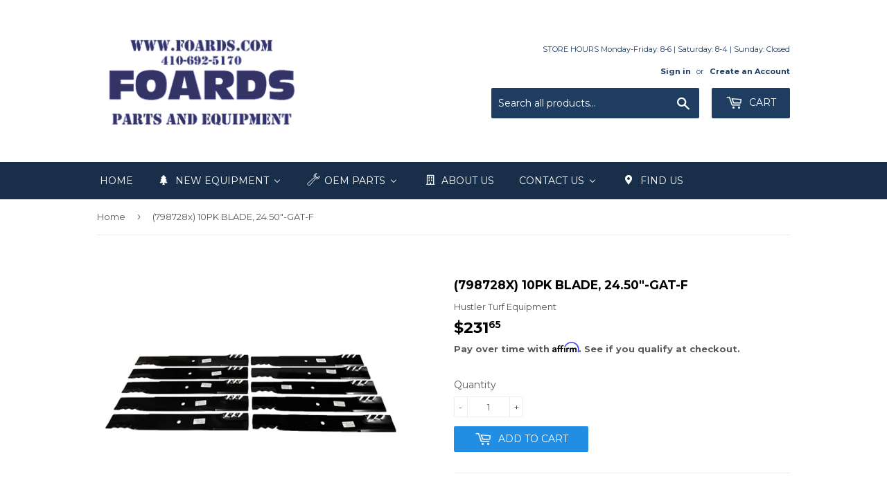

--- FILE ---
content_type: text/html; charset=utf-8
request_url: https://www.foards.com/products/798728x
body_size: 69860
content:
<!doctype html>
<!--[if lt IE 7]><html class="no-js lt-ie9 lt-ie8 lt-ie7" lang="en"> <![endif]-->
<!--[if IE 7]><html class="no-js lt-ie9 lt-ie8" lang="en"> <![endif]-->
<!--[if IE 8]><html class="no-js lt-ie9" lang="en"> <![endif]-->
<!--[if IE 9 ]><html class="ie9 no-js"> <![endif]-->
<!--[if (gt IE 9)|!(IE)]><!--> <html class="no-touch no-js"> <!--<![endif]-->
<head>
  <meta name="google-site-verification" content="DMFKrl0vBbGKbW5Mbazf48D6SYnbWF9r_YxE4Kw1JNs" />
  <!-- Google Tag Manager -->
<script>(function(w,d,s,l,i){w[l]=w[l]||[];w[l].push({'gtm.start':
new Date().getTime(),event:'gtm.js'});var f=d.getElementsByTagName(s)[0],
j=d.createElement(s),dl=l!='dataLayer'?'&l='+l:'';j.async=true;j.src=
'https://www.googletagmanager.com/gtm.js?id='+i+dl;f.parentNode.insertBefore(j,f);
})(window,document,'script','dataLayer','GTM-WZPFFJJN');</script>
<!-- End Google Tag Manager -->
  
<!-- Affirm -->
<script>
_affirm_config = {
   public_api_key:  "I2TQZJ5KN5DXMBYD",
   script:          "https://cdn1.affirm.com/js/v2/affirm.js",
   session_id:      "YOUR_VISITOR_SESSION_ID"
};
(function(l,g,m,e,a,f,b){var d,c=l[m]||{},h=document.createElement(f),n=document.getElementsByTagName(f)[0],k=function(a,b,c){return function(){a[b]._.push([c,arguments])}};c[e]=k(c,e,"set");d=c[e];c[a]={};c[a]._=[];d._=[];c[a][b]=k(c,a,b);a=0;for(b="set add save post open empty reset on off trigger ready setProduct".split(" ");a<b.length;a++)d[b[a]]=k(c,e,b[a]);a=0;for(b=["get","token","url","items"];a<b.length;a++)d[b[a]]=function(){};h.async=!0;h.src=g[f];n.parentNode.insertBefore(h,n);delete g[f];d(g);l[m]=c})(window,_affirm_config,"affirm","checkout","ui","script","ready");
// Use your live public API Key and https://cdn1.affirm.com/js/v2/affirm.js script to point to Affirm production environment.
</script>
<!-- End Affirm -->
  
  <script>(function(w,d,t,r,u){var f,n,i;w[u]=w[u]||[],f=function(){var o={ti:"56006225"};o.q=w[u],w[u]=new UET(o),w[u].push("pageLoad")},n=d.createElement(t),n.src=r,n.async=1,n.onload=n.onreadystatechange=function(){var s=this.readyState;s&&s!=="loaded"&&s!=="complete"||(f(),n.onload=n.onreadystatechange=null)},i=d.getElementsByTagName(t)[0],i.parentNode.insertBefore(n,i)})(window,document,"script","//bat.bing.com/bat.js","uetq");</script>
  
<script async src="https://www.googletagmanager.com/gtag/js?id=AW-875968640"></script>
<script>
  window.dataLayer = window.dataLayer || [];
  function gtag(){dataLayer.push(arguments);}
  gtag('js', new Date());
  gtag('config', 'AW-875968640');
</script>
  
  <!-- Infinite Options by ShopPad -->
  <script>
    window.Shoppad = window.Shoppad || {},
      window.Shoppad.apps = window.Shoppad.apps || {},
      window.Shoppad.apps.infiniteoptions = window.Shoppad.apps.infiniteoptions || {},
      window.Shoppad.apps.infiniteoptions.submitPriceModCartAnyways = true;
  </script>

  <!-- Infinite Options Faster Loading Script by ShopPad -->
<script src="//d1liekpayvooaz.cloudfront.net/apps/customizery/customizery.js?shop=foards-part-plus.myshopify.com"></script>
  <meta name="google-site-verification" content="Giuz0F772MaF2-FT62a_nKwscOH_1J0IRmuPVzfbu1M" />
  <script>(function(H){H.className=H.className.replace(/\bno-js\b/,'js')})(document.documentElement)</script>
  <!-- Basic page needs ================================================== -->
  <meta charset="utf-8">
  <meta http-equiv="X-UA-Compatible" content="IE=edge,chrome=1">

  
  <link rel="shortcut icon" href="//www.foards.com/cdn/shop/files/Foards_32x32.jpg?v=1614293952" type="image/png" />
  

  <!-- Title and description ================================================== -->
  <title>
  (798728x) 10PK BLADE, 24.50&quot;-GAT-F &ndash; Foards
  </title>

  
    <meta name="description" content="10PK BLADE, 24.50&quot;-GAT-F">
  

  <!-- Product meta ================================================== -->
  <!-- /snippets/social-meta-tags.liquid -->




<meta property="og:site_name" content="Foards">
<meta property="og:url" content="https://www.foards.com/products/798728x">
<meta property="og:title" content="(798728x) 10PK BLADE, 24.50"-GAT-F">
<meta property="og:type" content="product">
<meta property="og:description" content="10PK BLADE, 24.50&quot;-GAT-F">

  <meta property="og:price:amount" content="231.65">
  <meta property="og:price:currency" content="USD">

<meta property="og:image" content="http://www.foards.com/cdn/shop/files/798728x_1200x1200.jpg?v=1717688144">
<meta property="og:image:secure_url" content="https://www.foards.com/cdn/shop/files/798728x_1200x1200.jpg?v=1717688144">


<meta name="twitter:card" content="summary_large_image">
<meta name="twitter:title" content="(798728x) 10PK BLADE, 24.50"-GAT-F">
<meta name="twitter:description" content="10PK BLADE, 24.50&quot;-GAT-F">


  <!-- Helpers ================================================== -->
  <link rel="canonical" href="https://www.foards.com/products/798728x">
  <meta name="viewport" content="width=device-width,initial-scale=1">

  <!-- CSS ================================================== -->
  <link href="//www.foards.com/cdn/shop/t/5/assets/theme.scss.css?v=171816795138505752001756507291" rel="stylesheet" type="text/css" media="all" />
  
  
  
  <link href="//fonts.googleapis.com/css?family=Montserrat:400,700" rel="stylesheet" type="text/css" media="all" />


  


  



  <!-- Header hook for plugins ================================================== -->
  
  
  <script>window.performance && window.performance.mark && window.performance.mark('shopify.content_for_header.start');</script><meta name="google-site-verification" content="-M3eoOR22ApKdwDj5zzY_zREsc7lXdXnh3nEMYGRD-8">
<meta id="shopify-digital-wallet" name="shopify-digital-wallet" content="/25345716/digital_wallets/dialog">
<meta name="shopify-checkout-api-token" content="490a391804fd6cd5bc050a9c4c6df1d2">
<meta id="in-context-paypal-metadata" data-shop-id="25345716" data-venmo-supported="false" data-environment="production" data-locale="en_US" data-paypal-v4="true" data-currency="USD">
<link rel="alternate" type="application/json+oembed" href="https://www.foards.com/products/798728x.oembed">
<script async="async" src="/checkouts/internal/preloads.js?locale=en-US"></script>
<script id="apple-pay-shop-capabilities" type="application/json">{"shopId":25345716,"countryCode":"US","currencyCode":"USD","merchantCapabilities":["supports3DS"],"merchantId":"gid:\/\/shopify\/Shop\/25345716","merchantName":"Foards","requiredBillingContactFields":["postalAddress","email","phone"],"requiredShippingContactFields":["postalAddress","email","phone"],"shippingType":"shipping","supportedNetworks":["visa","masterCard","amex","discover","elo","jcb"],"total":{"type":"pending","label":"Foards","amount":"1.00"},"shopifyPaymentsEnabled":true,"supportsSubscriptions":true}</script>
<script id="shopify-features" type="application/json">{"accessToken":"490a391804fd6cd5bc050a9c4c6df1d2","betas":["rich-media-storefront-analytics"],"domain":"www.foards.com","predictiveSearch":true,"shopId":25345716,"locale":"en"}</script>
<script>var Shopify = Shopify || {};
Shopify.shop = "foards-part-plus.myshopify.com";
Shopify.locale = "en";
Shopify.currency = {"active":"USD","rate":"1.0"};
Shopify.country = "US";
Shopify.theme = {"name":"(Affirm) Supply - HC - 23 Apr '18","id":42703388769,"schema_name":"Supply","schema_version":"2.8.0","theme_store_id":679,"role":"main"};
Shopify.theme.handle = "null";
Shopify.theme.style = {"id":null,"handle":null};
Shopify.cdnHost = "www.foards.com/cdn";
Shopify.routes = Shopify.routes || {};
Shopify.routes.root = "/";</script>
<script type="module">!function(o){(o.Shopify=o.Shopify||{}).modules=!0}(window);</script>
<script>!function(o){function n(){var o=[];function n(){o.push(Array.prototype.slice.apply(arguments))}return n.q=o,n}var t=o.Shopify=o.Shopify||{};t.loadFeatures=n(),t.autoloadFeatures=n()}(window);</script>
<script id="shop-js-analytics" type="application/json">{"pageType":"product"}</script>
<script defer="defer" async type="module" src="//www.foards.com/cdn/shopifycloud/shop-js/modules/v2/client.init-shop-cart-sync_BdyHc3Nr.en.esm.js"></script>
<script defer="defer" async type="module" src="//www.foards.com/cdn/shopifycloud/shop-js/modules/v2/chunk.common_Daul8nwZ.esm.js"></script>
<script type="module">
  await import("//www.foards.com/cdn/shopifycloud/shop-js/modules/v2/client.init-shop-cart-sync_BdyHc3Nr.en.esm.js");
await import("//www.foards.com/cdn/shopifycloud/shop-js/modules/v2/chunk.common_Daul8nwZ.esm.js");

  window.Shopify.SignInWithShop?.initShopCartSync?.({"fedCMEnabled":true,"windoidEnabled":true});

</script>
<script>(function() {
  var isLoaded = false;
  function asyncLoad() {
    if (isLoaded) return;
    isLoaded = true;
    var urls = ["\/\/d1liekpayvooaz.cloudfront.net\/apps\/customizery\/customizery.js?shop=foards-part-plus.myshopify.com","https:\/\/formbuilder.hulkapps.com\/skeletopapp.js?shop=foards-part-plus.myshopify.com","\/\/www.powr.io\/powr.js?powr-token=foards-part-plus.myshopify.com\u0026external-type=shopify\u0026shop=foards-part-plus.myshopify.com"];
    for (var i = 0; i < urls.length; i++) {
      var s = document.createElement('script');
      s.type = 'text/javascript';
      s.async = true;
      s.src = urls[i];
      var x = document.getElementsByTagName('script')[0];
      x.parentNode.insertBefore(s, x);
    }
  };
  if(window.attachEvent) {
    window.attachEvent('onload', asyncLoad);
  } else {
    window.addEventListener('load', asyncLoad, false);
  }
})();</script>
<script id="__st">var __st={"a":25345716,"offset":-18000,"reqid":"b9829180-aa74-4ebf-a70f-7fb7903b9d7f-1768945274","pageurl":"www.foards.com\/products\/798728x","u":"16a15b3785ad","p":"product","rtyp":"product","rid":6818502869089};</script>
<script>window.ShopifyPaypalV4VisibilityTracking = true;</script>
<script id="captcha-bootstrap">!function(){'use strict';const t='contact',e='account',n='new_comment',o=[[t,t],['blogs',n],['comments',n],[t,'customer']],c=[[e,'customer_login'],[e,'guest_login'],[e,'recover_customer_password'],[e,'create_customer']],r=t=>t.map((([t,e])=>`form[action*='/${t}']:not([data-nocaptcha='true']) input[name='form_type'][value='${e}']`)).join(','),a=t=>()=>t?[...document.querySelectorAll(t)].map((t=>t.form)):[];function s(){const t=[...o],e=r(t);return a(e)}const i='password',u='form_key',d=['recaptcha-v3-token','g-recaptcha-response','h-captcha-response',i],f=()=>{try{return window.sessionStorage}catch{return}},m='__shopify_v',_=t=>t.elements[u];function p(t,e,n=!1){try{const o=window.sessionStorage,c=JSON.parse(o.getItem(e)),{data:r}=function(t){const{data:e,action:n}=t;return t[m]||n?{data:e,action:n}:{data:t,action:n}}(c);for(const[e,n]of Object.entries(r))t.elements[e]&&(t.elements[e].value=n);n&&o.removeItem(e)}catch(o){console.error('form repopulation failed',{error:o})}}const l='form_type',E='cptcha';function T(t){t.dataset[E]=!0}const w=window,h=w.document,L='Shopify',v='ce_forms',y='captcha';let A=!1;((t,e)=>{const n=(g='f06e6c50-85a8-45c8-87d0-21a2b65856fe',I='https://cdn.shopify.com/shopifycloud/storefront-forms-hcaptcha/ce_storefront_forms_captcha_hcaptcha.v1.5.2.iife.js',D={infoText:'Protected by hCaptcha',privacyText:'Privacy',termsText:'Terms'},(t,e,n)=>{const o=w[L][v],c=o.bindForm;if(c)return c(t,g,e,D).then(n);var r;o.q.push([[t,g,e,D],n]),r=I,A||(h.body.append(Object.assign(h.createElement('script'),{id:'captcha-provider',async:!0,src:r})),A=!0)});var g,I,D;w[L]=w[L]||{},w[L][v]=w[L][v]||{},w[L][v].q=[],w[L][y]=w[L][y]||{},w[L][y].protect=function(t,e){n(t,void 0,e),T(t)},Object.freeze(w[L][y]),function(t,e,n,w,h,L){const[v,y,A,g]=function(t,e,n){const i=e?o:[],u=t?c:[],d=[...i,...u],f=r(d),m=r(i),_=r(d.filter((([t,e])=>n.includes(e))));return[a(f),a(m),a(_),s()]}(w,h,L),I=t=>{const e=t.target;return e instanceof HTMLFormElement?e:e&&e.form},D=t=>v().includes(t);t.addEventListener('submit',(t=>{const e=I(t);if(!e)return;const n=D(e)&&!e.dataset.hcaptchaBound&&!e.dataset.recaptchaBound,o=_(e),c=g().includes(e)&&(!o||!o.value);(n||c)&&t.preventDefault(),c&&!n&&(function(t){try{if(!f())return;!function(t){const e=f();if(!e)return;const n=_(t);if(!n)return;const o=n.value;o&&e.removeItem(o)}(t);const e=Array.from(Array(32),(()=>Math.random().toString(36)[2])).join('');!function(t,e){_(t)||t.append(Object.assign(document.createElement('input'),{type:'hidden',name:u})),t.elements[u].value=e}(t,e),function(t,e){const n=f();if(!n)return;const o=[...t.querySelectorAll(`input[type='${i}']`)].map((({name:t})=>t)),c=[...d,...o],r={};for(const[a,s]of new FormData(t).entries())c.includes(a)||(r[a]=s);n.setItem(e,JSON.stringify({[m]:1,action:t.action,data:r}))}(t,e)}catch(e){console.error('failed to persist form',e)}}(e),e.submit())}));const S=(t,e)=>{t&&!t.dataset[E]&&(n(t,e.some((e=>e===t))),T(t))};for(const o of['focusin','change'])t.addEventListener(o,(t=>{const e=I(t);D(e)&&S(e,y())}));const B=e.get('form_key'),M=e.get(l),P=B&&M;t.addEventListener('DOMContentLoaded',(()=>{const t=y();if(P)for(const e of t)e.elements[l].value===M&&p(e,B);[...new Set([...A(),...v().filter((t=>'true'===t.dataset.shopifyCaptcha))])].forEach((e=>S(e,t)))}))}(h,new URLSearchParams(w.location.search),n,t,e,['guest_login'])})(!0,!0)}();</script>
<script integrity="sha256-4kQ18oKyAcykRKYeNunJcIwy7WH5gtpwJnB7kiuLZ1E=" data-source-attribution="shopify.loadfeatures" defer="defer" src="//www.foards.com/cdn/shopifycloud/storefront/assets/storefront/load_feature-a0a9edcb.js" crossorigin="anonymous"></script>
<script data-source-attribution="shopify.dynamic_checkout.dynamic.init">var Shopify=Shopify||{};Shopify.PaymentButton=Shopify.PaymentButton||{isStorefrontPortableWallets:!0,init:function(){window.Shopify.PaymentButton.init=function(){};var t=document.createElement("script");t.src="https://www.foards.com/cdn/shopifycloud/portable-wallets/latest/portable-wallets.en.js",t.type="module",document.head.appendChild(t)}};
</script>
<script data-source-attribution="shopify.dynamic_checkout.buyer_consent">
  function portableWalletsHideBuyerConsent(e){var t=document.getElementById("shopify-buyer-consent"),n=document.getElementById("shopify-subscription-policy-button");t&&n&&(t.classList.add("hidden"),t.setAttribute("aria-hidden","true"),n.removeEventListener("click",e))}function portableWalletsShowBuyerConsent(e){var t=document.getElementById("shopify-buyer-consent"),n=document.getElementById("shopify-subscription-policy-button");t&&n&&(t.classList.remove("hidden"),t.removeAttribute("aria-hidden"),n.addEventListener("click",e))}window.Shopify?.PaymentButton&&(window.Shopify.PaymentButton.hideBuyerConsent=portableWalletsHideBuyerConsent,window.Shopify.PaymentButton.showBuyerConsent=portableWalletsShowBuyerConsent);
</script>
<script data-source-attribution="shopify.dynamic_checkout.cart.bootstrap">document.addEventListener("DOMContentLoaded",(function(){function t(){return document.querySelector("shopify-accelerated-checkout-cart, shopify-accelerated-checkout")}if(t())Shopify.PaymentButton.init();else{new MutationObserver((function(e,n){t()&&(Shopify.PaymentButton.init(),n.disconnect())})).observe(document.body,{childList:!0,subtree:!0})}}));
</script>
<link id="shopify-accelerated-checkout-styles" rel="stylesheet" media="screen" href="https://www.foards.com/cdn/shopifycloud/portable-wallets/latest/accelerated-checkout-backwards-compat.css" crossorigin="anonymous">
<style id="shopify-accelerated-checkout-cart">
        #shopify-buyer-consent {
  margin-top: 1em;
  display: inline-block;
  width: 100%;
}

#shopify-buyer-consent.hidden {
  display: none;
}

#shopify-subscription-policy-button {
  background: none;
  border: none;
  padding: 0;
  text-decoration: underline;
  font-size: inherit;
  cursor: pointer;
}

#shopify-subscription-policy-button::before {
  box-shadow: none;
}

      </style>

<script>window.performance && window.performance.mark && window.performance.mark('shopify.content_for_header.end');</script>

  

<!--[if lt IE 9]>
<script src="//cdnjs.cloudflare.com/ajax/libs/html5shiv/3.7.2/html5shiv.min.js" type="text/javascript"></script>
<script src="//www.foards.com/cdn/shop/t/5/assets/respond.min.js?v=5623" type="text/javascript"></script>
<link href="//www.foards.com/cdn/shop/t/5/assets/respond-proxy.html" id="respond-proxy" rel="respond-proxy" />
<link href="//www.foards.com/search?q=2ff1829b953f82032169d15638cb6a37" id="respond-redirect" rel="respond-redirect" />
<script src="//www.foards.com/search?q=2ff1829b953f82032169d15638cb6a37" type="text/javascript"></script>
<![endif]-->
<!--[if (lte IE 9) ]><script src="//www.foards.com/cdn/shop/t/5/assets/match-media.min.js?v=5623" type="text/javascript"></script><![endif]-->


  
  

  <script src="//www.foards.com/cdn/shop/t/5/assets/jquery-2.2.3.min.js?v=58211863146907186831545433595" type="text/javascript"></script>
  
  <!-- HC - Include Zoom Plugin - 23 Apr '18 -->
  <script src="//www.foards.com/cdn/shop/t/5/assets/jquery.elevatezoom.js?v=116061035468393588981545433596" type="text/javascript"></script>

  <!--[if (gt IE 9)|!(IE)]><!--><script src="//www.foards.com/cdn/shop/t/5/assets/lazysizes.min.js?v=8147953233334221341545433596" async="async"></script><!--<![endif]-->
  <!--[if lte IE 9]><script src="//www.foards.com/cdn/shop/t/5/assets/lazysizes.min.js?v=8147953233334221341545433596"></script><![endif]-->

  <!--[if (gt IE 9)|!(IE)]><!--><script src="//www.foards.com/cdn/shop/t/5/assets/vendor.js?v=36052345436231778671545433597" defer="defer"></script><!--<![endif]-->
  <!--[if lte IE 9]><script src="//www.foards.com/cdn/shop/t/5/assets/vendor.js?v=36052345436231778671545433597"></script><![endif]-->

  <!--[if (gt IE 9)|!(IE)]><!--><script src="//www.foards.com/cdn/shop/t/5/assets/theme.js?v=92425642176148574021545433603" defer="defer"></script><!--<![endif]-->
  <!--[if lte IE 9]><script src="//www.foards.com/cdn/shop/t/5/assets/theme.js?v=92425642176148574021545433603"></script><![endif]-->


  
<!-- Start of Judge.me Core -->
<link rel="dns-prefetch" href="https://cdn.judge.me/">
<script data-cfasync='false' class='jdgm-settings-script'>window.jdgmSettings={"pagination":5,"disable_web_reviews":false,"badge_no_review_text":"No reviews","badge_n_reviews_text":"{{ n }} review/reviews","hide_badge_preview_if_no_reviews":true,"badge_hide_text":true,"enforce_center_preview_badge":false,"widget_title":"Customer Reviews","widget_open_form_text":"Write a review","widget_close_form_text":"Cancel review","widget_refresh_page_text":"Refresh page","widget_summary_text":"Based on {{ number_of_reviews }} review/reviews","widget_no_review_text":"Be the first to write a review","widget_name_field_text":"Display name","widget_verified_name_field_text":"Verified Name (public)","widget_name_placeholder_text":"Display name","widget_required_field_error_text":"This field is required.","widget_email_field_text":"Email address","widget_verified_email_field_text":"Verified Email (private, can not be edited)","widget_email_placeholder_text":"Your email address","widget_email_field_error_text":"Please enter a valid email address.","widget_rating_field_text":"Rating","widget_review_title_field_text":"Review Title","widget_review_title_placeholder_text":"Give your review a title","widget_review_body_field_text":"Review content","widget_review_body_placeholder_text":"Start writing here...","widget_pictures_field_text":"Picture/Video (optional)","widget_submit_review_text":"Submit Review","widget_submit_verified_review_text":"Submit Verified Review","widget_submit_success_msg_with_auto_publish":"Thank you! Please refresh the page in a few moments to see your review. You can remove or edit your review by logging into \u003ca href='https://judge.me/login' target='_blank' rel='nofollow noopener'\u003eJudge.me\u003c/a\u003e","widget_submit_success_msg_no_auto_publish":"Thank you! Your review will be published as soon as it is approved by the shop admin. You can remove or edit your review by logging into \u003ca href='https://judge.me/login' target='_blank' rel='nofollow noopener'\u003eJudge.me\u003c/a\u003e","widget_show_default_reviews_out_of_total_text":"Showing {{ n_reviews_shown }} out of {{ n_reviews }} reviews.","widget_show_all_link_text":"Show all","widget_show_less_link_text":"Show less","widget_author_said_text":"{{ reviewer_name }} said:","widget_days_text":"{{ n }} days ago","widget_weeks_text":"{{ n }} week/weeks ago","widget_months_text":"{{ n }} month/months ago","widget_years_text":"{{ n }} year/years ago","widget_yesterday_text":"Yesterday","widget_today_text":"Today","widget_replied_text":"\u003e\u003e {{ shop_name }} replied:","widget_read_more_text":"Read more","widget_reviewer_name_as_initial":"","widget_rating_filter_color":"","widget_rating_filter_see_all_text":"See all reviews","widget_sorting_most_recent_text":"Most Recent","widget_sorting_highest_rating_text":"Highest Rating","widget_sorting_lowest_rating_text":"Lowest Rating","widget_sorting_with_pictures_text":"Only Pictures","widget_sorting_most_helpful_text":"Most Helpful","widget_open_question_form_text":"Ask a question","widget_reviews_subtab_text":"Reviews","widget_questions_subtab_text":"Questions","widget_question_label_text":"Question","widget_answer_label_text":"Answer","widget_question_placeholder_text":"Write your question here","widget_submit_question_text":"Submit Question","widget_question_submit_success_text":"Thank you for your question! We will notify you once it gets answered.","verified_badge_text":"Verified","verified_badge_bg_color":"","verified_badge_text_color":"","verified_badge_placement":"left-of-reviewer-name","widget_review_max_height":"","widget_hide_border":false,"widget_social_share":false,"widget_thumb":false,"widget_review_location_show":false,"widget_location_format":"","all_reviews_include_out_of_store_products":true,"all_reviews_out_of_store_text":"(out of store)","all_reviews_pagination":100,"all_reviews_product_name_prefix_text":"about","enable_review_pictures":false,"enable_question_anwser":false,"widget_theme":"","review_date_format":"mm/dd/yyyy","default_sort_method":"most-recent","widget_product_reviews_subtab_text":"Product Reviews","widget_shop_reviews_subtab_text":"Shop Reviews","widget_other_products_reviews_text":"Reviews for other products","widget_store_reviews_subtab_text":"Store reviews","widget_no_store_reviews_text":"This store hasn't received any reviews yet","widget_web_restriction_product_reviews_text":"This product hasn't received any reviews yet","widget_no_items_text":"No items found","widget_show_more_text":"Show more","widget_write_a_store_review_text":"Write a Store Review","widget_other_languages_heading":"Reviews in Other Languages","widget_translate_review_text":"Translate review to {{ language }}","widget_translating_review_text":"Translating...","widget_show_original_translation_text":"Show original ({{ language }})","widget_translate_review_failed_text":"Review couldn't be translated.","widget_translate_review_retry_text":"Retry","widget_translate_review_try_again_later_text":"Try again later","show_product_url_for_grouped_product":false,"widget_sorting_pictures_first_text":"Pictures First","show_pictures_on_all_rev_page_mobile":false,"show_pictures_on_all_rev_page_desktop":false,"floating_tab_hide_mobile_install_preference":false,"floating_tab_button_name":"★ Reviews","floating_tab_title":"Let customers speak for us","floating_tab_button_color":"","floating_tab_button_background_color":"","floating_tab_url":"","floating_tab_url_enabled":false,"floating_tab_tab_style":"text","all_reviews_text_badge_text":"Customers rate us {{ shop.metafields.judgeme.all_reviews_rating | round: 1 }}/5 based on {{ shop.metafields.judgeme.all_reviews_count }} reviews.","all_reviews_text_badge_text_branded_style":"{{ shop.metafields.judgeme.all_reviews_rating | round: 1 }} out of 5 stars based on {{ shop.metafields.judgeme.all_reviews_count }} reviews","is_all_reviews_text_badge_a_link":false,"show_stars_for_all_reviews_text_badge":false,"all_reviews_text_badge_url":"","all_reviews_text_style":"text","all_reviews_text_color_style":"judgeme_brand_color","all_reviews_text_color":"#108474","all_reviews_text_show_jm_brand":true,"featured_carousel_show_header":true,"featured_carousel_title":"Let customers speak for us","testimonials_carousel_title":"Customers are saying","videos_carousel_title":"Real customer stories","cards_carousel_title":"Customers are saying","featured_carousel_count_text":"from {{ n }} reviews","featured_carousel_add_link_to_all_reviews_page":false,"featured_carousel_url":"","featured_carousel_show_images":true,"featured_carousel_autoslide_interval":5,"featured_carousel_arrows_on_the_sides":false,"featured_carousel_height":250,"featured_carousel_width":80,"featured_carousel_image_size":0,"featured_carousel_image_height":250,"featured_carousel_arrow_color":"#eeeeee","verified_count_badge_style":"vintage","verified_count_badge_orientation":"horizontal","verified_count_badge_color_style":"judgeme_brand_color","verified_count_badge_color":"#108474","is_verified_count_badge_a_link":false,"verified_count_badge_url":"","verified_count_badge_show_jm_brand":true,"widget_rating_preset_default":5,"widget_first_sub_tab":"product-reviews","widget_show_histogram":true,"widget_histogram_use_custom_color":false,"widget_pagination_use_custom_color":false,"widget_star_use_custom_color":false,"widget_verified_badge_use_custom_color":false,"widget_write_review_use_custom_color":false,"picture_reminder_submit_button":"Upload Pictures","enable_review_videos":false,"mute_video_by_default":false,"widget_sorting_videos_first_text":"Videos First","widget_review_pending_text":"Pending","featured_carousel_items_for_large_screen":3,"social_share_options_order":"Facebook,Twitter","remove_microdata_snippet":false,"disable_json_ld":false,"enable_json_ld_products":false,"preview_badge_show_question_text":false,"preview_badge_no_question_text":"No questions","preview_badge_n_question_text":"{{ number_of_questions }} question/questions","qa_badge_show_icon":false,"qa_badge_position":"same-row","remove_judgeme_branding":false,"widget_add_search_bar":false,"widget_search_bar_placeholder":"Search","widget_sorting_verified_only_text":"Verified only","featured_carousel_theme":"default","featured_carousel_show_rating":true,"featured_carousel_show_title":true,"featured_carousel_show_body":true,"featured_carousel_show_date":false,"featured_carousel_show_reviewer":true,"featured_carousel_show_product":false,"featured_carousel_header_background_color":"#108474","featured_carousel_header_text_color":"#ffffff","featured_carousel_name_product_separator":"reviewed","featured_carousel_full_star_background":"#108474","featured_carousel_empty_star_background":"#dadada","featured_carousel_vertical_theme_background":"#f9fafb","featured_carousel_verified_badge_enable":false,"featured_carousel_verified_badge_color":"#108474","featured_carousel_border_style":"round","featured_carousel_review_line_length_limit":3,"featured_carousel_more_reviews_button_text":"Read more reviews","featured_carousel_view_product_button_text":"View product","all_reviews_page_load_reviews_on":"scroll","all_reviews_page_load_more_text":"Load More Reviews","disable_fb_tab_reviews":false,"enable_ajax_cdn_cache":false,"widget_public_name_text":"displayed publicly like","default_reviewer_name":"John Smith","default_reviewer_name_has_non_latin":true,"widget_reviewer_anonymous":"Anonymous","medals_widget_title":"Judge.me Review Medals","medals_widget_background_color":"#f9fafb","medals_widget_position":"footer_all_pages","medals_widget_border_color":"#f9fafb","medals_widget_verified_text_position":"left","medals_widget_use_monochromatic_version":false,"medals_widget_elements_color":"#108474","show_reviewer_avatar":true,"widget_invalid_yt_video_url_error_text":"Not a YouTube video URL","widget_max_length_field_error_text":"Please enter no more than {0} characters.","widget_show_country_flag":false,"widget_show_collected_via_shop_app":true,"widget_verified_by_shop_badge_style":"light","widget_verified_by_shop_text":"Verified by Shop","widget_show_photo_gallery":false,"widget_load_with_code_splitting":true,"widget_ugc_install_preference":false,"widget_ugc_title":"Made by us, Shared by you","widget_ugc_subtitle":"Tag us to see your picture featured in our page","widget_ugc_arrows_color":"#ffffff","widget_ugc_primary_button_text":"Buy Now","widget_ugc_primary_button_background_color":"#108474","widget_ugc_primary_button_text_color":"#ffffff","widget_ugc_primary_button_border_width":"0","widget_ugc_primary_button_border_style":"none","widget_ugc_primary_button_border_color":"#108474","widget_ugc_primary_button_border_radius":"25","widget_ugc_secondary_button_text":"Load More","widget_ugc_secondary_button_background_color":"#ffffff","widget_ugc_secondary_button_text_color":"#108474","widget_ugc_secondary_button_border_width":"2","widget_ugc_secondary_button_border_style":"solid","widget_ugc_secondary_button_border_color":"#108474","widget_ugc_secondary_button_border_radius":"25","widget_ugc_reviews_button_text":"View Reviews","widget_ugc_reviews_button_background_color":"#ffffff","widget_ugc_reviews_button_text_color":"#108474","widget_ugc_reviews_button_border_width":"2","widget_ugc_reviews_button_border_style":"solid","widget_ugc_reviews_button_border_color":"#108474","widget_ugc_reviews_button_border_radius":"25","widget_ugc_reviews_button_link_to":"judgeme-reviews-page","widget_ugc_show_post_date":true,"widget_ugc_max_width":"800","widget_rating_metafield_value_type":true,"widget_primary_color":"#108474","widget_enable_secondary_color":false,"widget_secondary_color":"#edf5f5","widget_summary_average_rating_text":"{{ average_rating }} out of 5","widget_media_grid_title":"Customer photos \u0026 videos","widget_media_grid_see_more_text":"See more","widget_round_style":false,"widget_show_product_medals":true,"widget_verified_by_judgeme_text":"Verified by Judge.me","widget_show_store_medals":true,"widget_verified_by_judgeme_text_in_store_medals":"Verified by Judge.me","widget_media_field_exceed_quantity_message":"Sorry, we can only accept {{ max_media }} for one review.","widget_media_field_exceed_limit_message":"{{ file_name }} is too large, please select a {{ media_type }} less than {{ size_limit }}MB.","widget_review_submitted_text":"Review Submitted!","widget_question_submitted_text":"Question Submitted!","widget_close_form_text_question":"Cancel","widget_write_your_answer_here_text":"Write your answer here","widget_enabled_branded_link":true,"widget_show_collected_by_judgeme":false,"widget_reviewer_name_color":"","widget_write_review_text_color":"","widget_write_review_bg_color":"","widget_collected_by_judgeme_text":"collected by Judge.me","widget_pagination_type":"standard","widget_load_more_text":"Load More","widget_load_more_color":"#108474","widget_full_review_text":"Full Review","widget_read_more_reviews_text":"Read More Reviews","widget_read_questions_text":"Read Questions","widget_questions_and_answers_text":"Questions \u0026 Answers","widget_verified_by_text":"Verified by","widget_verified_text":"Verified","widget_number_of_reviews_text":"{{ number_of_reviews }} reviews","widget_back_button_text":"Back","widget_next_button_text":"Next","widget_custom_forms_filter_button":"Filters","custom_forms_style":"horizontal","widget_show_review_information":false,"how_reviews_are_collected":"How reviews are collected?","widget_show_review_keywords":false,"widget_gdpr_statement":"How we use your data: We'll only contact you about the review you left, and only if necessary. By submitting your review, you agree to Judge.me's \u003ca href='https://judge.me/terms' target='_blank' rel='nofollow noopener'\u003eterms\u003c/a\u003e, \u003ca href='https://judge.me/privacy' target='_blank' rel='nofollow noopener'\u003eprivacy\u003c/a\u003e and \u003ca href='https://judge.me/content-policy' target='_blank' rel='nofollow noopener'\u003econtent\u003c/a\u003e policies.","widget_multilingual_sorting_enabled":false,"widget_translate_review_content_enabled":false,"widget_translate_review_content_method":"manual","popup_widget_review_selection":"automatically_with_pictures","popup_widget_round_border_style":true,"popup_widget_show_title":true,"popup_widget_show_body":true,"popup_widget_show_reviewer":false,"popup_widget_show_product":true,"popup_widget_show_pictures":true,"popup_widget_use_review_picture":true,"popup_widget_show_on_home_page":true,"popup_widget_show_on_product_page":true,"popup_widget_show_on_collection_page":true,"popup_widget_show_on_cart_page":true,"popup_widget_position":"bottom_left","popup_widget_first_review_delay":5,"popup_widget_duration":5,"popup_widget_interval":5,"popup_widget_review_count":5,"popup_widget_hide_on_mobile":true,"review_snippet_widget_round_border_style":true,"review_snippet_widget_card_color":"#FFFFFF","review_snippet_widget_slider_arrows_background_color":"#FFFFFF","review_snippet_widget_slider_arrows_color":"#000000","review_snippet_widget_star_color":"#108474","show_product_variant":false,"all_reviews_product_variant_label_text":"Variant: ","widget_show_verified_branding":false,"widget_ai_summary_title":"Customers say","widget_ai_summary_disclaimer":"AI-powered review summary based on recent customer reviews","widget_show_ai_summary":false,"widget_show_ai_summary_bg":false,"widget_show_review_title_input":true,"redirect_reviewers_invited_via_email":"review_widget","request_store_review_after_product_review":false,"request_review_other_products_in_order":false,"review_form_color_scheme":"default","review_form_corner_style":"square","review_form_star_color":{},"review_form_text_color":"#333333","review_form_background_color":"#ffffff","review_form_field_background_color":"#fafafa","review_form_button_color":{},"review_form_button_text_color":"#ffffff","review_form_modal_overlay_color":"#000000","review_content_screen_title_text":"How would you rate this product?","review_content_introduction_text":"We would love it if you would share a bit about your experience.","store_review_form_title_text":"How would you rate this store?","store_review_form_introduction_text":"We would love it if you would share a bit about your experience.","show_review_guidance_text":true,"one_star_review_guidance_text":"Poor","five_star_review_guidance_text":"Great","customer_information_screen_title_text":"About you","customer_information_introduction_text":"Please tell us more about you.","custom_questions_screen_title_text":"Your experience in more detail","custom_questions_introduction_text":"Here are a few questions to help us understand more about your experience.","review_submitted_screen_title_text":"Thanks for your review!","review_submitted_screen_thank_you_text":"We are processing it and it will appear on the store soon.","review_submitted_screen_email_verification_text":"Please confirm your email by clicking the link we just sent you. This helps us keep reviews authentic.","review_submitted_request_store_review_text":"Would you like to share your experience of shopping with us?","review_submitted_review_other_products_text":"Would you like to review these products?","store_review_screen_title_text":"Would you like to share your experience of shopping with us?","store_review_introduction_text":"We value your feedback and use it to improve. Please share any thoughts or suggestions you have.","reviewer_media_screen_title_picture_text":"Share a picture","reviewer_media_introduction_picture_text":"Upload a photo to support your review.","reviewer_media_screen_title_video_text":"Share a video","reviewer_media_introduction_video_text":"Upload a video to support your review.","reviewer_media_screen_title_picture_or_video_text":"Share a picture or video","reviewer_media_introduction_picture_or_video_text":"Upload a photo or video to support your review.","reviewer_media_youtube_url_text":"Paste your Youtube URL here","advanced_settings_next_step_button_text":"Next","advanced_settings_close_review_button_text":"Close","modal_write_review_flow":false,"write_review_flow_required_text":"Required","write_review_flow_privacy_message_text":"We respect your privacy.","write_review_flow_anonymous_text":"Post review as anonymous","write_review_flow_visibility_text":"This won't be visible to other customers.","write_review_flow_multiple_selection_help_text":"Select as many as you like","write_review_flow_single_selection_help_text":"Select one option","write_review_flow_required_field_error_text":"This field is required","write_review_flow_invalid_email_error_text":"Please enter a valid email address","write_review_flow_max_length_error_text":"Max. {{ max_length }} characters.","write_review_flow_media_upload_text":"\u003cb\u003eClick to upload\u003c/b\u003e or drag and drop","write_review_flow_gdpr_statement":"We'll only contact you about your review if necessary. By submitting your review, you agree to our \u003ca href='https://judge.me/terms' target='_blank' rel='nofollow noopener'\u003eterms and conditions\u003c/a\u003e and \u003ca href='https://judge.me/privacy' target='_blank' rel='nofollow noopener'\u003eprivacy policy\u003c/a\u003e.","rating_only_reviews_enabled":false,"show_negative_reviews_help_screen":false,"new_review_flow_help_screen_rating_threshold":3,"negative_review_resolution_screen_title_text":"Tell us more","negative_review_resolution_text":"Your experience matters to us. If there were issues with your purchase, we're here to help. Feel free to reach out to us, we'd love the opportunity to make things right.","negative_review_resolution_button_text":"Contact us","negative_review_resolution_proceed_with_review_text":"Leave a review","negative_review_resolution_subject":"Issue with purchase from {{ shop_name }}.{{ order_name }}","preview_badge_collection_page_install_status":false,"widget_review_custom_css":"","preview_badge_custom_css":"","preview_badge_stars_count":"5-stars","featured_carousel_custom_css":"","floating_tab_custom_css":"","all_reviews_widget_custom_css":"","medals_widget_custom_css":"","verified_badge_custom_css":"","all_reviews_text_custom_css":"","transparency_badges_collected_via_store_invite":false,"transparency_badges_from_another_provider":false,"transparency_badges_collected_from_store_visitor":false,"transparency_badges_collected_by_verified_review_provider":false,"transparency_badges_earned_reward":false,"transparency_badges_collected_via_store_invite_text":"Review collected via store invitation","transparency_badges_from_another_provider_text":"Review collected from another provider","transparency_badges_collected_from_store_visitor_text":"Review collected from a store visitor","transparency_badges_written_in_google_text":"Review written in Google","transparency_badges_written_in_etsy_text":"Review written in Etsy","transparency_badges_written_in_shop_app_text":"Review written in Shop App","transparency_badges_earned_reward_text":"Review earned a reward for future purchase","product_review_widget_per_page":10,"widget_store_review_label_text":"Review about the store","checkout_comment_extension_title_on_product_page":"Customer Comments","checkout_comment_extension_num_latest_comment_show":5,"checkout_comment_extension_format":"name_and_timestamp","checkout_comment_customer_name":"last_initial","checkout_comment_comment_notification":true,"preview_badge_collection_page_install_preference":true,"preview_badge_home_page_install_preference":true,"preview_badge_product_page_install_preference":true,"review_widget_install_preference":"","review_carousel_install_preference":false,"floating_reviews_tab_install_preference":"none","verified_reviews_count_badge_install_preference":false,"all_reviews_text_install_preference":false,"review_widget_best_location":true,"judgeme_medals_install_preference":false,"review_widget_revamp_enabled":false,"review_widget_qna_enabled":false,"review_widget_header_theme":"minimal","review_widget_widget_title_enabled":true,"review_widget_header_text_size":"medium","review_widget_header_text_weight":"regular","review_widget_average_rating_style":"compact","review_widget_bar_chart_enabled":true,"review_widget_bar_chart_type":"numbers","review_widget_bar_chart_style":"standard","review_widget_expanded_media_gallery_enabled":false,"review_widget_reviews_section_theme":"standard","review_widget_image_style":"thumbnails","review_widget_review_image_ratio":"square","review_widget_stars_size":"medium","review_widget_verified_badge":"standard_text","review_widget_review_title_text_size":"medium","review_widget_review_text_size":"medium","review_widget_review_text_length":"medium","review_widget_number_of_columns_desktop":3,"review_widget_carousel_transition_speed":5,"review_widget_custom_questions_answers_display":"always","review_widget_button_text_color":"#FFFFFF","review_widget_text_color":"#000000","review_widget_lighter_text_color":"#7B7B7B","review_widget_corner_styling":"soft","review_widget_review_word_singular":"review","review_widget_review_word_plural":"reviews","review_widget_voting_label":"Helpful?","review_widget_shop_reply_label":"Reply from {{ shop_name }}:","review_widget_filters_title":"Filters","qna_widget_question_word_singular":"Question","qna_widget_question_word_plural":"Questions","qna_widget_answer_reply_label":"Answer from {{ answerer_name }}:","qna_content_screen_title_text":"Ask a question about this product","qna_widget_question_required_field_error_text":"Please enter your question.","qna_widget_flow_gdpr_statement":"We'll only contact you about your question if necessary. By submitting your question, you agree to our \u003ca href='https://judge.me/terms' target='_blank' rel='nofollow noopener'\u003eterms and conditions\u003c/a\u003e and \u003ca href='https://judge.me/privacy' target='_blank' rel='nofollow noopener'\u003eprivacy policy\u003c/a\u003e.","qna_widget_question_submitted_text":"Thanks for your question!","qna_widget_close_form_text_question":"Close","qna_widget_question_submit_success_text":"We’ll notify you by email when your question is answered.","all_reviews_widget_v2025_enabled":false,"all_reviews_widget_v2025_header_theme":"default","all_reviews_widget_v2025_widget_title_enabled":true,"all_reviews_widget_v2025_header_text_size":"medium","all_reviews_widget_v2025_header_text_weight":"regular","all_reviews_widget_v2025_average_rating_style":"compact","all_reviews_widget_v2025_bar_chart_enabled":true,"all_reviews_widget_v2025_bar_chart_type":"numbers","all_reviews_widget_v2025_bar_chart_style":"standard","all_reviews_widget_v2025_expanded_media_gallery_enabled":false,"all_reviews_widget_v2025_show_store_medals":true,"all_reviews_widget_v2025_show_photo_gallery":true,"all_reviews_widget_v2025_show_review_keywords":false,"all_reviews_widget_v2025_show_ai_summary":false,"all_reviews_widget_v2025_show_ai_summary_bg":false,"all_reviews_widget_v2025_add_search_bar":false,"all_reviews_widget_v2025_default_sort_method":"most-recent","all_reviews_widget_v2025_reviews_per_page":10,"all_reviews_widget_v2025_reviews_section_theme":"default","all_reviews_widget_v2025_image_style":"thumbnails","all_reviews_widget_v2025_review_image_ratio":"square","all_reviews_widget_v2025_stars_size":"medium","all_reviews_widget_v2025_verified_badge":"bold_badge","all_reviews_widget_v2025_review_title_text_size":"medium","all_reviews_widget_v2025_review_text_size":"medium","all_reviews_widget_v2025_review_text_length":"medium","all_reviews_widget_v2025_number_of_columns_desktop":3,"all_reviews_widget_v2025_carousel_transition_speed":5,"all_reviews_widget_v2025_custom_questions_answers_display":"always","all_reviews_widget_v2025_show_product_variant":false,"all_reviews_widget_v2025_show_reviewer_avatar":true,"all_reviews_widget_v2025_reviewer_name_as_initial":"","all_reviews_widget_v2025_review_location_show":false,"all_reviews_widget_v2025_location_format":"","all_reviews_widget_v2025_show_country_flag":false,"all_reviews_widget_v2025_verified_by_shop_badge_style":"light","all_reviews_widget_v2025_social_share":false,"all_reviews_widget_v2025_social_share_options_order":"Facebook,Twitter,LinkedIn,Pinterest","all_reviews_widget_v2025_pagination_type":"standard","all_reviews_widget_v2025_button_text_color":"#FFFFFF","all_reviews_widget_v2025_text_color":"#000000","all_reviews_widget_v2025_lighter_text_color":"#7B7B7B","all_reviews_widget_v2025_corner_styling":"soft","all_reviews_widget_v2025_title":"Customer reviews","all_reviews_widget_v2025_ai_summary_title":"Customers say about this store","all_reviews_widget_v2025_no_review_text":"Be the first to write a review","platform":"shopify","branding_url":"https://app.judge.me/reviews/stores/www.foards.com","branding_text":"Powered by Judge.me","locale":"en","reply_name":"Foards","widget_version":"2.1","footer":true,"autopublish":true,"review_dates":true,"enable_custom_form":false,"shop_use_review_site":true,"shop_locale":"en","enable_multi_locales_translations":false,"show_review_title_input":true,"review_verification_email_status":"always","can_be_branded":true,"reply_name_text":"Foards"};</script> <style class='jdgm-settings-style'>.jdgm-xx{left:0}.jdgm-prev-badge[data-average-rating='0.00']{display:none !important}.jdgm-prev-badge__text{display:none !important}.jdgm-author-all-initials{display:none !important}.jdgm-author-last-initial{display:none !important}.jdgm-rev-widg__title{visibility:hidden}.jdgm-rev-widg__summary-text{visibility:hidden}.jdgm-prev-badge__text{visibility:hidden}.jdgm-rev__replier:before{content:'Foards'}.jdgm-rev__prod-link-prefix:before{content:'about'}.jdgm-rev__variant-label:before{content:'Variant: '}.jdgm-rev__out-of-store-text:before{content:'(out of store)'}@media only screen and (min-width: 768px){.jdgm-rev__pics .jdgm-rev_all-rev-page-picture-separator,.jdgm-rev__pics .jdgm-rev__product-picture{display:none}}@media only screen and (max-width: 768px){.jdgm-rev__pics .jdgm-rev_all-rev-page-picture-separator,.jdgm-rev__pics .jdgm-rev__product-picture{display:none}}.jdgm-verified-count-badget[data-from-snippet="true"]{display:none !important}.jdgm-carousel-wrapper[data-from-snippet="true"]{display:none !important}.jdgm-all-reviews-text[data-from-snippet="true"]{display:none !important}.jdgm-medals-section[data-from-snippet="true"]{display:none !important}.jdgm-ugc-media-wrapper[data-from-snippet="true"]{display:none !important}.jdgm-rev__transparency-badge[data-badge-type="review_collected_via_store_invitation"]{display:none !important}.jdgm-rev__transparency-badge[data-badge-type="review_collected_from_another_provider"]{display:none !important}.jdgm-rev__transparency-badge[data-badge-type="review_collected_from_store_visitor"]{display:none !important}.jdgm-rev__transparency-badge[data-badge-type="review_written_in_etsy"]{display:none !important}.jdgm-rev__transparency-badge[data-badge-type="review_written_in_google_business"]{display:none !important}.jdgm-rev__transparency-badge[data-badge-type="review_written_in_shop_app"]{display:none !important}.jdgm-rev__transparency-badge[data-badge-type="review_earned_for_future_purchase"]{display:none !important}
</style> <style class='jdgm-settings-style'></style>

  
  
  
  <style class='jdgm-miracle-styles'>
  @-webkit-keyframes jdgm-spin{0%{-webkit-transform:rotate(0deg);-ms-transform:rotate(0deg);transform:rotate(0deg)}100%{-webkit-transform:rotate(359deg);-ms-transform:rotate(359deg);transform:rotate(359deg)}}@keyframes jdgm-spin{0%{-webkit-transform:rotate(0deg);-ms-transform:rotate(0deg);transform:rotate(0deg)}100%{-webkit-transform:rotate(359deg);-ms-transform:rotate(359deg);transform:rotate(359deg)}}@font-face{font-family:'JudgemeStar';src:url("[data-uri]") format("woff");font-weight:normal;font-style:normal}.jdgm-star{font-family:'JudgemeStar';display:inline !important;text-decoration:none !important;padding:0 4px 0 0 !important;margin:0 !important;font-weight:bold;opacity:1;-webkit-font-smoothing:antialiased;-moz-osx-font-smoothing:grayscale}.jdgm-star:hover{opacity:1}.jdgm-star:last-of-type{padding:0 !important}.jdgm-star.jdgm--on:before{content:"\e000"}.jdgm-star.jdgm--off:before{content:"\e001"}.jdgm-star.jdgm--half:before{content:"\e002"}.jdgm-widget *{margin:0;line-height:1.4;-webkit-box-sizing:border-box;-moz-box-sizing:border-box;box-sizing:border-box;-webkit-overflow-scrolling:touch}.jdgm-hidden{display:none !important;visibility:hidden !important}.jdgm-temp-hidden{display:none}.jdgm-spinner{width:40px;height:40px;margin:auto;border-radius:50%;border-top:2px solid #eee;border-right:2px solid #eee;border-bottom:2px solid #eee;border-left:2px solid #ccc;-webkit-animation:jdgm-spin 0.8s infinite linear;animation:jdgm-spin 0.8s infinite linear}.jdgm-prev-badge{display:block !important}

</style>


  
  
   


<script data-cfasync='false' class='jdgm-script'>
!function(e){window.jdgm=window.jdgm||{},jdgm.CDN_HOST="https://cdn.judge.me/",
jdgm.docReady=function(d){(e.attachEvent?"complete"===e.readyState:"loading"!==e.readyState)?
setTimeout(d,0):e.addEventListener("DOMContentLoaded",d)},jdgm.loadCSS=function(d,t,o,s){
!o&&jdgm.loadCSS.requestedUrls.indexOf(d)>=0||(jdgm.loadCSS.requestedUrls.push(d),
(s=e.createElement("link")).rel="stylesheet",s.class="jdgm-stylesheet",s.media="nope!",
s.href=d,s.onload=function(){this.media="all",t&&setTimeout(t)},e.body.appendChild(s))},
jdgm.loadCSS.requestedUrls=[],jdgm.docReady(function(){(window.jdgmLoadCSS||e.querySelectorAll(
".jdgm-widget, .jdgm-all-reviews-page").length>0)&&(jdgmSettings.widget_load_with_code_splitting?
parseFloat(jdgmSettings.widget_version)>=3?jdgm.loadCSS(jdgm.CDN_HOST+"widget_v3/base.css"):
jdgm.loadCSS(jdgm.CDN_HOST+"widget/base.css"):jdgm.loadCSS(jdgm.CDN_HOST+"shopify_v2.css"))})}(document);
</script>
<script async data-cfasync="false" type="text/javascript" src="https://cdn.judge.me/loader.js"></script>

<noscript><link rel="stylesheet" type="text/css" media="all" href="https://cdn.judge.me/shopify_v2.css"></noscript>
<!-- End of Judge.me Core -->



  <!-- Google Analytics 4 -->
<script async src="https://www.googletagmanager.com/gtag/js?id=G-MFN69WLXT2"></script>
<script>
   window.dataLayer = window.dataLayer || [];
   function gtag(){dataLayer.push(arguments);}
   gtag('js', new Date());
   gtag('config', 'G-MFN69WLXT2');
</script>

<script type="application/ld+json">
{
  "@context": "https://schema.org",
  "@type": ["WebPage", "CollectionPage"],
  "@id": "https://www.foards.com/pages/oem-replacement-parts#webpage",
  "url": "https://www.foards.com/pages/oem-replacement-parts",
  "name": "OEM Replacement Parts | Foards Parts & Equipment",
  "isPartOf": {
    "@id": "https://www.foards.com/#website"
  },
  "about": {
    "@id": "https://www.foards.com/#organization"
  },
  "inLanguage": "en",
  "breadcrumb": {
    "@type": "BreadcrumbList",
    "itemListElement": [
      {
        "@type": "ListItem",
        "position": 1,
        "name": "Home",
        "item": "https://www.foards.com/"
      },
      {
        "@type": "ListItem",
        "position": 2,
        "name": "OEM Replacement Parts",
        "item": "https://www.foards.com/pages/oem-replacement-parts"
      }
    ]
  },
  "mainEntity": {
    "@type": "OfferCatalog",
    "@id": "https://www.foards.com/pages/oem-replacement-parts#catalog",
    "name": "OEM Replacement Parts Catalog",
    "description": "Catalog of OEM parts for landscape and yard equipment: lawn mowers, engines, log splitters, and more.",
    "url": "https://www.foards.com/pages/oem-replacement-parts",
    "itemListElement": [
      {
        "@type": "ListItem",
        "position": 1,
        "item": {
          "@type": "Thing",
          "name": "Bad Boy Lawn Mower Parts",
          "sameAs": "https://www.foards.com/pages/bad-boy-lawn-mower-parts"
        }
      },
      {
        "@type": "ListItem",
        "position": 2,
        "item": {
          "@type": "Thing",
          "name": "Boss Log Splitter Parts",
          "sameAs": "https://www.foards.com/pages/boss-log-splitter-parts"
        }
      },
      {
        "@type": "ListItem",
        "position": 3,
        "item": {
          "@type": "Thing",
          "name": "Brave OEM Replacement Parts",
          "sameAs": "https://www.foards.com/pages/brave-oem-replacement-parts"
        }
      },
      {
        "@type": "ListItem",
        "position": 4,
        "item": {
          "@type": "Thing",
          "name": "Briggs & Stratton Parts",
          "sameAs": "https://www.foards.com/collections/briggs-stratton-parts"
        }
      },
      {
        "@type": "ListItem",
        "position": 5,
        "item": {
          "@type": "Thing",
          "name": "CountyLine Log Splitter Parts",
          "sameAs": "https://www.foards.com/pages/countyline-log-splitter-parts"
        }
      },
      {
        "@type": "ListItem",
        "position": 6,
        "item": {
          "@type": "Thing",
          "name": "Cub Cadet OEM Replacement Parts",
          "sameAs": "https://www.foards.com/pages/cub-cadet-oem-replacement-parts"
        }
      },
      {
        "@type": "ListItem",
        "position": 7,
        "item": {
          "@type": "Thing",
          "name": "Dixie Chopper Lawn Mower Parts",
          "sameAs": "https://www.foards.com/collections/dixie-chopper-lawn-mower-parts"
        }
      },
      {
        "@type": "ListItem",
        "position": 8,
        "item": {
          "@type": "Thing",
          "name": "Dosko",
          "sameAs": "https://www.foards.com/pages/dosko-oem-replacement-parts"
        }
      }
    ]
  }
}
</script>
  
<!-- BEGIN app block: shopify://apps/buddha-mega-menu-navigation/blocks/megamenu/dbb4ce56-bf86-4830-9b3d-16efbef51c6f -->
<script>
        var productImageAndPrice = [],
            collectionImages = [],
            articleImages = [],
            mmLivIcons = true,
            mmFlipClock = false,
            mmFixesUseJquery = false,
            mmNumMMI = 6,
            mmSchemaTranslation = {},
            mmMenuStrings =  {"menuStrings":{"default":{"Home":"Home","New Equipment":"New Equipment","Accelerator Baggers":"Accelerator Baggers","Accelerator Standard Catchers":"Accelerator Standard Catchers","Accelerator Jumbo Catchers":"Accelerator Jumbo Catchers","Accelerator Accessories":"Accelerator Accessories","Bad Boy Mowers":"Bad Boy Mowers","Bad Boy Push Mower":"Bad Boy Push Mower","Bad Boy MZ Rambler":"Bad Boy MZ Rambler","Bad Boy MZ Magnum":"Bad Boy MZ Magnum","Bad Boy ZT Avenger":"Bad Boy ZT Avenger","Bad Boy ZT Elite":"Bad Boy ZT Elite","Bad Boy Maverick":"Bad Boy Maverick","Bad Boy Maverick HD":"Bad Boy Maverick HD","Bad Boy Raider Walk-Behind":"Bad Boy Raider Walk-Behind","Bad Boy Revolt":"Bad Boy Revolt","Bad Boy Revolt SD":"Bad Boy Revolt SD","Bad Boy Revolt X":"Bad Boy Revolt X","Bad Boy Rebel":"Bad Boy Rebel","Bad Boy Rogue":"Bad Boy Rogue","Bad Boy Renegade":"Bad Boy Renegade","Bad Boy Accessories":"Bad Boy Accessories","Banjo Water Pumps":"Banjo Water Pumps","Banjo Poly Pumps":"Banjo Poly Pumps","Banjo Cast Iron Pumps":"Banjo Cast Iron Pumps","Banjo Accessories":"Banjo Accessories","Boss Industrial Log Splitters":"Boss Industrial Log Splitters","Boss Industrial Electric Log Splitters":"Boss Industrial Electric Log Splitters","Boss Industrial Gas Log Splitters":"Boss Industrial Gas Log Splitters","Boss Industrial Tractor Mount Log Splitters":"Boss Industrial Tractor Mount Log Splitters","Bradley Mowers":"Bradley Mowers","Bradley Walk-Behinds":"Bradley Walk-Behinds","Bradley Stand-Ons":"Bradley Stand-Ons","Bradley Brush Mowers":"Bradley Brush Mowers","Bradley Push Mowers and Edgers":"Bradley Push Mowers and Edgers","Bradley Accessories":"Bradley Accessories","Bradley | Swivel Wheel Sulky | Lift & Latch (SW2006N)":"Bradley | Swivel Wheel Sulky | Lift & Latch (SW2006N)","Bradley | One Wheel Sulky (MS2000N)":"Bradley | One Wheel Sulky (MS2000N)","Bradley | One Wheel Sulky | Lift & Latch (MS2006N)":"Bradley | One Wheel Sulky | Lift & Latch (MS2006N)","Bradley | Two Wheel Sulky (TS2000N)":"Bradley | Two Wheel Sulky (TS2000N)","Bradley | Two Wheel Sulky | Lift & Latch (TS2006N)":"Bradley | Two Wheel Sulky | Lift & Latch (TS2006N)","Brave Equipment":"Brave Equipment","BravePro Augers":"BravePro Augers","BravePro Blowers":"BravePro Blowers","BravePro Brush Cutters":"BravePro Brush Cutters","BravePro Concrete Saws":"BravePro Concrete Saws","BravePro Crack Cleaners":"BravePro Crack Cleaners","BravePro Edgers":"BravePro Edgers","BravePro Floor Strippers":"BravePro Floor Strippers","BravePro Hydra Buddy Power Packs":"BravePro Hydra Buddy Power Packs","BravePro Log Splitters":"BravePro Log Splitters","BravePro Mixers":"BravePro Mixers","BravePro Plate Compactors":"BravePro Plate Compactors","BravePro Power Trowels":"BravePro Power Trowels","BravePro Sanitizing Equipment":"BravePro Sanitizing Equipment","Brave Soft Wash Cleaning System":"Brave Soft Wash Cleaning System","Brave Trash Water Pumps":"Brave Trash Water Pumps","BravePro Tamping Rammers":"BravePro Tamping Rammers","BravePro Tow-Behind Mowers":"BravePro Tow-Behind Mowers","BravePro Trenchers":"BravePro Trenchers","BravePro Truck Loaders":"BravePro Truck Loaders","BravePro Wire Installers":"BravePro Wire Installers","Cub Cadet Equipment":"Cub Cadet Equipment","Cub Cadet Lawn Mowers":"Cub Cadet Lawn Mowers","Cub Cadet Lawn Mower Accessories":"Cub Cadet Lawn Mower Accessories","Cub Cadet Snow Blowers":"Cub Cadet Snow Blowers","Cub Cadet Snow Blower Accessories":"Cub Cadet Snow Blower Accessories","Dixie Chopper Lawn Mowers":"Dixie Chopper Lawn Mowers","Dixie Chopper Zee 2":"Dixie Chopper Zee 2","Dixie Chopper Zee 2 HP":"Dixie Chopper Zee 2 HP","Dixie Chopper BlackHawk":"Dixie Chopper BlackHawk","Dixie Chopper BlackHawk HP":"Dixie Chopper BlackHawk HP","Dixie Chopper  Eagle":"Dixie Chopper  Eagle","Dixie Chopper Eagle HP":"Dixie Chopper Eagle HP","Dixie Chopper Classic":"Dixie Chopper Classic","Dixie Chopper XCaliper":"Dixie Chopper XCaliper","Dixie Chopper Accessories":"Dixie Chopper Accessories","Dosko Tree Care Equipment":"Dosko Tree Care Equipment","Dosko Brush Chippers":"Dosko Brush Chippers","Dosko Stump Grinders":"Dosko Stump Grinders","Dosko Accessories":"Dosko Accessories","EMAX Air Compressors":"EMAX Air Compressors","EMAX Stationary Rotary Screw Compressors":"EMAX Stationary Rotary Screw Compressors","EMAX Hulk Portable \"Silent\" Air Compressors":"EMAX Hulk Portable \"Silent\" Air Compressors","Essex-Silver Line Floor Sanders":"Essex-Silver Line Floor Sanders","Essex-Silver Line Edger":"Essex-Silver Line Edger","Essex-Silver Line Floor Sander":"Essex-Silver Line Floor Sander","Essex-Silver Line Orbital Polisher":"Essex-Silver Line Orbital Polisher","Hustler Turf Equipment":"Hustler Turf Equipment","Hustler Turf Lawn Mowers":"Hustler Turf Lawn Mowers","Hustler Accessories":"Hustler Accessories","Hustler Turf Generators":"Hustler Turf Generators","Hustler Turf Pressure Washers":"Hustler Turf Pressure Washers","ICS Diamond Tools and Equipment":"ICS Diamond Tools and Equipment","ICS 536-E Electric Power Cutter | FORCE3 Drive Sprocket | Head Only; Chain Sold Separately (616043)":"ICS 536-E Electric Power Cutter | FORCE3 Drive Sprocket | Head Only; Chain Sold Separately (616043)","ICS 680ES-12 GC Saw Package | 12 in. GC Guidebar | FORCE3 Chain (576154)":"ICS 680ES-12 GC Saw Package | 12 in. GC Guidebar | FORCE3 Chain (576154)","ICS 680ES-14 GC Saw Package | 14 in. GC Guidebar | FORCE3 Chain (576153)":"ICS 680ES-14 GC Saw Package | 14 in. GC Guidebar | FORCE3 Chain (576153)","ICS 695XL-14 GC Saw Package | 14 in. GC Guidebar | FORCE3 Chain (575863)":"ICS 695XL-14 GC Saw Package | 14 in. GC Guidebar | FORCE3 Chain (575863)","ICS 695XL-16 GC Saw Package | 16 in. GC Guidebar | FORCE3 Chain (575865)":"ICS 695XL-16 GC Saw Package | 16 in. GC Guidebar | FORCE3 Chain (575865)","ICS Bars, Chains and Parts":"ICS Bars, Chains and Parts","Iron and Oak Log Splitters":"Iron and Oak Log Splitters","Iron & Oak 24 Ton Vertical / Horizontal Log Splitter (BHVH2418GX)":"Iron & Oak 24 Ton Vertical / Horizontal Log Splitter (BHVH2418GX)","Iron & Oak 30 Ton Vertical / Horizontal Log Splitter (BHVH3018GX)":"Iron & Oak 30 Ton Vertical / Horizontal Log Splitter (BHVH3018GX)","Iron & Oak 30 Ton Vertical / Horizontal Log Splitter w/ Torsion Axle (BHVH3018GXT)":"Iron & Oak 30 Ton Vertical / Horizontal Log Splitter w/ Torsion Axle (BHVH3018GXT)","Iron & Oak 24 Ton Skid Steer Log Splitter SMH2419":"Iron & Oak 24 Ton Skid Steer Log Splitter SMH2419","JRCO Heavy-Duty Attachments":"JRCO Heavy-Duty Attachments","Aerators":"Aerators","Blower Buggy":"Blower Buggy","Broadcast Spreaders":"Broadcast Spreaders","EZ Reacher":"EZ Reacher","Lawn Rollers":"Lawn Rollers","Leaf Plow":"Leaf Plow","Spot Sprayer":"Spot Sprayer","Sun Shield":"Sun Shield","Tine Rake Dethatcher":"Tine Rake Dethatcher","Transporter":"Transporter","Trash Receptacle Holders":"Trash Receptacle Holders","Mount Bar":"Mount Bar","K & M Replacement Seats":"K & M Replacement Seats","Armrests":"Armrests","Bench Seats":"Bench Seats","Bucket Seats":"Bucket Seats","Forklift Seats":"Forklift Seats","Seat Cushions":"Seat Cushions","Suspension Seats":"Suspension Seats","LiquiTube Tire Sealant":"LiquiTube Tire Sealant","LiquiTube | 32 Ounce Bottle | Case Of 12 (1220-0032)":"LiquiTube | 32 Ounce Bottle | Case Of 12 (1220-0032)","LiquiTube | 1 Gallon With Pump | Case Of 4 (1220-0128)":"LiquiTube | 1 Gallon With Pump | Case Of 4 (1220-0128)","LiquiTube | 5 Gallon Pail (1220-0640)":"LiquiTube | 5 Gallon Pail (1220-0640)","Maxim Lawn and Garden Equipment":"Maxim Lawn and Garden Equipment","Brush Cutters":"Brush Cutters","Consumer Tillers":"Consumer Tillers","Commercial Tillers":"Commercial Tillers","Plows":"Plows","Multi-Use Electric Mud Mixer (MMXR-3221)":"Multi-Use Electric Mud Mixer (MMXR-3221)","NDX Air-Less Tire Assemblies":"NDX Air-Less Tire Assemblies","(NDXGM1) 24x9.50-14 NDX Air-Less Grass Master Assembly for Scag (1 Tire Assembly)":"(NDXGM1) 24x9.50-14 NDX Air-Less Grass Master Assembly for Scag (1 Tire Assembly)","(NDXGM2) 24x9.50-14 NDX Air-Less Grass Master Assembly for Scag (1 Tire Assembly)":"(NDXGM2) 24x9.50-14 NDX Air-Less Grass Master Assembly for Scag (1 Tire Assembly)","(NDXGM3) 24x9.50-14 NDX Air-Less Grass Master Assembly for Ferris and Wright (1 Tire Assembly)":"(NDXGM3) 24x9.50-14 NDX Air-Less Grass Master Assembly for Ferris and Wright (1 Tire Assembly)","(NDXGM4) 24x9.50-14 NDX Air-Less Grass Master Assembly for Hustler and Kubota (1 Tire Assembly)":"(NDXGM4) 24x9.50-14 NDX Air-Less Grass Master Assembly for Hustler and Kubota (1 Tire Assembly)","(NDXGM5) 24x9.50-12 NDX Air-Less Grass Master Assembly for Hustler (1 Tire Assembly)":"(NDXGM5) 24x9.50-12 NDX Air-Less Grass Master Assembly for Hustler (1 Tire Assembly)","(NDXGM6) 24x12.00-14 NDX Air-Less Grass Master Assembly for Cub Cadet, John Deere and Scag (1 Tire Assembly)":"(NDXGM6) 24x12.00-14 NDX Air-Less Grass Master Assembly for Cub Cadet, John Deere and Scag (1 Tire Assembly)","(NDXGM7) 24x12.00-14 NDX Air-Less Grass Master Assembly for Bobcat, Cub Cadet, Exmark, Husqvarna, John Deere, Kubota and Toro (1 Tire Assembly)":"(NDXGM7) 24x12.00-14 NDX Air-Less Grass Master Assembly for Bobcat, Cub Cadet, Exmark, Husqvarna, John Deere, Kubota and Toro (1 Tire Assembly)","(NDXGM8) 24x12.00-14 NDX Air-Less Grass Master Assembly for Gravely and Scag (1 Tire Assembly)":"(NDXGM8) 24x12.00-14 NDX Air-Less Grass Master Assembly for Gravely and Scag (1 Tire Assembly)","(NDXGM9) 24x12.00-14 NDX Air-Less Grass Master Assembly for Bad Boy, Bush Hog, Country Clipper, Ferris, Hustler, Kubota, Spartan and Wright (1 Tire Assembly)":"(NDXGM9) 24x12.00-14 NDX Air-Less Grass Master Assembly for Bad Boy, Bush Hog, Country Clipper, Ferris, Hustler, Kubota, Spartan and Wright (1 Tire Assembly)","(NDXGM10) 24x12.00-14 NDX Air-Less Grass Master Assembly for Hustler (1 Tire Assembly)":"(NDXGM10) 24x12.00-14 NDX Air-Less Grass Master Assembly for Hustler (1 Tire Assembly)","(NDXGM12) 26x12.00-16 NDX Air-Less Grass Master Assembly for Cub Cadet and Scag (1 Tire Assembly)":"(NDXGM12) 26x12.00-16 NDX Air-Less Grass Master Assembly for Cub Cadet and Scag (1 Tire Assembly)","(NDXGM13) 26x12.00-16 NDX Air-Less Grass Master Assembly for Bobcat, Dixie Chopper and John Deere (1 Tire Assembly)":"(NDXGM13) 26x12.00-16 NDX Air-Less Grass Master Assembly for Bobcat, Dixie Chopper and John Deere (1 Tire Assembly)","(NDXGM14) 26x12.00-16 NDX Air-Less Grass Master Assembly for Bad Boy, Grasshopper and Kubota (1 Tire Assembly)":"(NDXGM14) 26x12.00-16 NDX Air-Less Grass Master Assembly for Bad Boy, Grasshopper and Kubota (1 Tire Assembly)","(NDXGM15) 26x12.00-16 NDX Air-Less Grass Master Assembly for Exmark (1 Tire Assembly)":"(NDXGM15) 26x12.00-16 NDX Air-Less Grass Master Assembly for Exmark (1 Tire Assembly)","(NDXGM16) 26x12.00-16 NDX Air-Less Grass Master Assembly for Country Clipper, Ferris, Hustler and Kioti (1 Tire Assembly)":"(NDXGM16) 26x12.00-16 NDX Air-Less Grass Master Assembly for Country Clipper, Ferris, Hustler and Kioti (1 Tire Assembly)","(NDXGM17) 26x12.00-16 NDX Air-Less Grass Master Assembly for Hustler (1 Tire Assembly)":"(NDXGM17) 26x12.00-16 NDX Air-Less Grass Master Assembly for Hustler (1 Tire Assembly)","NorTrac Towable Trencher":"NorTrac Towable Trencher","NorTrac Towable Trencher | 3-Tooth Digging Bucket | Ducar Engine (985619)":"NorTrac Towable Trencher | 3-Tooth Digging Bucket | Ducar Engine (985619)","NorTrac Trencher 10-in. Bucket Attachment | Fits NorTrac Towable Trencher (98562)":"NorTrac Trencher 10-in. Bucket Attachment | Fits NorTrac Towable Trencher (98562)","NorTrac Ripper Attachment | Fits NorTrac Towable Trencher | 7-11/16 in. L x 10-11/16 in. W (98563)":"NorTrac Ripper Attachment | Fits NorTrac Towable Trencher | 7-11/16 in. L x 10-11/16 in. W (98563)","NorTrac Rock Grabber 15 3/4-In. L x 7 7/8-In. W x 15 3/8-In. H (98564)":"NorTrac Rock Grabber 15 3/4-In. L x 7 7/8-In. W x 15 3/8-In. H (98564)","NW Quik Pull Post Puller":"NW Quik Pull Post Puller","NW Quik Pull | Manual Post Puller (QP001.NWQ)":"NW Quik Pull | Manual Post Puller (QP001.NWQ)","Oregon Log Splitters":"Oregon Log Splitters","Oregon 25 Ton Log Splitter w/ Briggs & Stratton CR950 (OR25TBS-1)":"Oregon 25 Ton Log Splitter w/ Briggs & Stratton CR950 (OR25TBS-1)","Oregon 30 Ton Log Splitter w/ Briggs & Stratton XR1150 (OR30TBS-1)":"Oregon 30 Ton Log Splitter w/ Briggs & Stratton XR1150 (OR30TBS-1)","Oregon 35 Ton Log Splitter w/ Briggs & Stratton XR1450 (OR35TBS-1)":"Oregon 35 Ton Log Splitter w/ Briggs & Stratton XR1450 (OR35TBS-1)","Panel Lift Drywall and Cabinet Lifts":"Panel Lift Drywall and Cabinet Lifts","Panel Lift Cabinet Lifts":"Panel Lift Cabinet Lifts","Panel Lift Drywall Lifts":"Panel Lift Drywall Lifts","Panel Lift Extensions":"Panel Lift Extensions","Peco Baggers":"Peco Baggers","PECO Accessories":"PECO Accessories","PECO Tow Behind Baggers":"PECO Tow Behind Baggers","PECO Tow Behind Pasture Vacs":"PECO Tow Behind Pasture Vacs","PECO Pro 2B+ Baggers":"PECO Pro 2B+ Baggers","PECO Pro 3B Baggers":"PECO Pro 3B Baggers","PECO Pro 12DFS Baggers":"PECO Pro 12DFS Baggers","PECO Pro 22DFS Bagger":"PECO Pro 22DFS Bagger","PECO Pro 24DFS Baggers":"PECO Pro 24DFS Baggers","PECO Brush Cutters":"PECO Brush Cutters","PECO PTO Generators":"PECO PTO Generators","PECO Sprayers":"PECO Sprayers","PECO Truck Loaders":"PECO Truck Loaders","Powerhorse":"Powerhorse","Generators":"Generators","Plate Compactors":"Plate Compactors","Pressure Washers":"Pressure Washers","Pumps":"Pumps","Truck Loaders":"Truck Loaders","Wood Chippers":"Wood Chippers","Rattle Stick EX":"Rattle Stick EX","Rattle Stick SS DeWalt (RS-EXDW-SS-BLK)":"Rattle Stick SS DeWalt (RS-EXDW-SS-BLK)","Rattle Stick SS Makita (RS-EXMK-SS-BLK)":"Rattle Stick SS Makita (RS-EXMK-SS-BLK)","Rattle Stick SS Milwaukee (RS-EXMW-SS-BLK)":"Rattle Stick SS Milwaukee (RS-EXMW-SS-BLK)","Rattle Stick Universal Bottom Mount (RS-UBM)":"Rattle Stick Universal Bottom Mount (RS-UBM)","Rhino Cart":"Rhino Cart","Rhino Cart | All Terrain Moving Cart (RC-OG-FBM)":"Rhino Cart | All Terrain Moving Cart (RC-OG-FBM)","Rhino Post Drivers":"Rhino Post Drivers","Rhino Post Pullers":"Rhino Post Pullers","Rhino Post Driver Accessories":"Rhino Post Driver Accessories","SeeDevil Lighting":"SeeDevil Lighting","Portable Power Stations":"Portable Power Stations","Shingle Hog":"Shingle Hog","Shingle Hog Pneumatic Shingle Remover | Electric (TSH-001)":"Shingle Hog Pneumatic Shingle Remover | Electric (TSH-001)","Stihl":"Stihl","Stihl Power Equipment":"Stihl Power Equipment","Titan Post Drivers":"Titan Post Drivers","Contractor X Series Post Drivers":"Contractor X Series Post Drivers","Accessories":"Accessories","Troy-Bilt":"Troy-Bilt","Troy-bilt Snow Blowers":"Troy-bilt Snow Blowers","OEM Parts":"OEM Parts","Bad Boy Lawn Mower Parts":"Bad Boy Lawn Mower Parts","MZ & MZ Magnum":"MZ & MZ Magnum","2016 | MZ & MZ Magnum Parts":"2016 | MZ & MZ Magnum Parts","2017 | MZ & MZ Magnum Parts":"2017 | MZ & MZ Magnum Parts","2018 | MZ & MZ Magnum Parts":"2018 | MZ & MZ Magnum Parts","2019 | MZ & MZ Magnum Parts":"2019 | MZ & MZ Magnum Parts","2020 | MZ & MZ Magnum Parts":"2020 | MZ & MZ Magnum Parts","2021 | MZ & MZ Magnum Parts":"2021 | MZ & MZ Magnum Parts","2022 | MZ & MZ Magnum Parts":"2022 | MZ & MZ Magnum Parts","2023 | MZ & MZ Magnum Parts":"2023 | MZ & MZ Magnum Parts","ZT Avenger":"ZT Avenger","2020 | ZT Avenger Parts":"2020 | ZT Avenger Parts","2021 | ZT Avenger Parts":"2021 | ZT Avenger Parts","2022 | ZT Avenger Parts":"2022 | ZT Avenger Parts","ZT Elite":"ZT Elite","2016 | ZT Elite Parts":"2016 | ZT Elite Parts","2017 | ZT Elite Parts":"2017 | ZT Elite Parts","2018 | ZT Elite Parts":"2018 | ZT Elite Parts","2019 | ZT Elite Parts":"2019 | ZT Elite Parts","2020 | ZT Elite Parts":"2020 | ZT Elite Parts","2021 | ZT Elite Parts":"2021 | ZT Elite Parts","Black Diamond Log Splitter Parts":"Black Diamond Log Splitter Parts","25 Ton":"25 Ton","LSP25B":"LSP25B","27 Ton":"27 Ton","BDKL27T":"BDKL27T","32 Ton":"32 Ton","BDKL32T":"BDKL32T","37 Ton":"37 Ton","BDKL37T":"BDKL37T","Boss Industrial Log Splitter Parts":"Boss Industrial Log Splitter Parts","Electric Log Splitters":"Electric Log Splitters","5 Ton EC5T20":"5 Ton EC5T20","7 Ton ES7T20":"7 Ton ES7T20","8 Ton ED8T20":"8 Ton ED8T20","10 Ton ED10T20":"10 Ton ED10T20","Gas Log Splitters":"Gas Log Splitters","13 Ton GD13T21":"13 Ton GD13T21","16 Ton GD16T21":"16 Ton GD16T21","20 Ton GD20T24":"20 Ton GD20T24","22 Ton GB22T25":"22 Ton GB22T25","28 Ton GB28T25":"28 Ton GB28T25","34 Ton GB34T25":"34 Ton GB34T25","3-Point Hitch Log Splitters":"3-Point Hitch Log Splitters","22 Ton 3PT22T25":"22 Ton 3PT22T25","28 Ton 3PT28T25":"28 Ton 3PT28T25","35 Ton 3PT35T25":"35 Ton 3PT35T25","Bradley Mower Parts":"Bradley Mower Parts","Walk Behind":"Walk Behind","32BDE":"32BDE","36BDE":"36BDE","36WT":"36WT","48WT":"48WT","52WT":"52WT","Stand-On":"Stand-On","36SC":"36SC","48SC":"48SC","52SC":"52SC","61SC":"61SC","Brave Auger Parts":"Brave Auger Parts","One Man Auger":"One Man Auger","One Man Auger BRPA180H":"One Man Auger BRPA180H","One Man Auger BRP240HHD":"One Man Auger BRP240HHD","Two Man Auger":"Two Man Auger","Two Man Auger BRA250H":"Two Man Auger BRA250H","Two Man Auger BRPA265H":"Two Man Auger BRPA265H","Two Man Auger BRPA270H":"Two Man Auger BRPA270H","Two Man Auger BRP330HHD":"Two Man Auger BRP330HHD","Two Man Auger BRP343HHD":"Two Man Auger BRP343HHD","Towable Auger":"Towable Auger","Towable Auger BRPA325H":"Towable Auger BRPA325H","Brave Log Splitter Parts":"Brave Log Splitter Parts","8 Ton Log Splitters":"8 Ton Log Splitters","8 Ton PCLS04":"8 Ton PCLS04","8 Ton PCLS09":"8 Ton PCLS09","8 Ton PCLS13BS":"8 Ton PCLS13BS","15 Ton Log Splitters":"15 Ton Log Splitters","15 Ton HB0115":"15 Ton HB0115","15 Ton HP1226F":"15 Ton HP1226F","15 Ton LB1226":"15 Ton LB1226","15 Ton PCLS15":"15 Ton PCLS15","15 Ton PCLS1513GC":"15 Ton PCLS1513GC","15 Ton VH1315GXI":"15 Ton VH1315GXI","20 Ton Log Splitters":"20 Ton Log Splitters","20 Ton CTBB1526":"20 Ton CTBB1526","20 Ton CTVH1626":"20 Ton CTVH1626","20 Ton PCLS2013GC":"20 Ton PCLS2013GC","20 Ton VH2189":"20 Ton VH2189","20 Ton VH9020":"20 Ton VH9020","22 Ton Log Splitters":"22 Ton Log Splitters","22 Ton SR0622":"22 Ton SR0622","22 Ton VH0622":"22 Ton VH0622","22 Ton VH1322":"22 Ton VH1322","22 Ton VH9922":"22 Ton VH9922","22 Ton XR1222":"22 Ton XR1222","22 Ton XR1322":"22 Ton XR1322","24 Ton Log Splitters":"24 Ton Log Splitters","24 Ton BC1826":"24 Ton BC1826","24 Ton VH1724GC":"24 Ton VH1724GC","24 Ton VH2489":"24 Ton VH2489","24 Ton VH9024":"24 Ton VH9024","26 Ton Log Splitters":"26 Ton Log Splitters","26 Ton SR0626":"26 Ton SR0626","26 Ton VH0626":"26 Ton VH0626","26 Ton VH1326":"26 Ton VH1326","26 Ton VH9926":"26 Ton VH9926","30 Ton Log Splitters":"30 Ton Log Splitters","30 Ton VH1730GC":"30 Ton VH1730GC","30 Ton VH9031":"30 Ton VH9031","34 Ton Log Splitters":"34 Ton Log Splitters","34 Ton VH0234":"34 Ton VH0234","34 Ton VH0634":"34 Ton VH0634","34 Ton VH0934":"34 Ton VH0934","34 Ton VH1334":"34 Ton VH1334","34 Ton VH9934":"34 Ton VH9934","37 Ton Log Splitters":"37 Ton Log Splitters","37 Ton VH1737GX":"37 Ton VH1737GX","13 Ton TMH1315":"13 Ton TMH1315","20 Ton TMH2015":"20 Ton TMH2015","TMVH02 PTO":"TMVH02 PTO","TMVH03 HYD":"TMVH03 HYD","Brave Pressure Washer Parts":"Brave Pressure Washer Parts","Cold Water":"Cold Water","1700PSI BR1517ECO":"1700PSI BR1517ECO","2800PSI BR2528HCO":"2800PSI BR2528HCO","3000PSI BR2530HCO":"3000PSI BR2530HCO","3000PSI BRP2530HCA":"3000PSI BRP2530HCA","3300PSI BRP3033HCA":"3300PSI BRP3033HCA","4000PSI BRP3540HCA":"4000PSI BRP3540HCA","Hot Water":"Hot Water","2000PSI BRP1520ECA":"2000PSI BRP1520ECA","2000PSI BRP4030HCA":"2000PSI BRP4030HCA","BravePro Edger Parts":"BravePro Edger Parts","Edgers":"Edgers","BRPE105H":"BRPE105H","BRPE109H":"BRPE109H","BravePro Hydra Buddy Parts":"BravePro Hydra Buddy Parts","Compact Power Packs":"Compact Power Packs","HBH13GC":"HBH13GC","HBH13GX":"HBH13GX","HBHXL13GX":"HBHXL13GX","HBH16GC":"HBH16GC","HBH16GX":"HBH16GX","HBHXL16GX":"HBHXL16GX","Skid Mount Power Packs":"Skid Mount Power Packs","HBHS300GX":"HBHS300GX","HBHS310GX":"HBHS310GX","HBHS600GXE":"HBHS600GXE","HBHS610GXE":"HBHS610GXE","HBHS620GXE":"HBHS620GXE","Remote Power Packs":"Remote Power Packs","HBHR280GX":"HBHR280GX","HBHR350GX":"HBHR350GX","BravePro Tow-Behind Mower Parts":"BravePro Tow-Behind Mower Parts","Rough Cut Mowers":"Rough Cut Mowers","BRPRC108HE":"BRPRC108HE","BRPRC110HE":"BRPRC110HE","Finish Cut Mowers":"Finish Cut Mowers","BRPFC112HE":"BRPFC112HE","BravePro Trencher Parts":"BravePro Trencher Parts","BRPT":"BRPT","BRPT704H":"BRPT704H","BravePro Water Pump Parts":"BravePro Water Pump Parts","Semi-Trash Pumps":"Semi-Trash Pumps","BRP160SP2":"BRP160SP2","BRP160SP3":"BRP160SP3","Trash Pumps":"Trash Pumps","BRP200TP2":"BRP200TP2","BRP200TP3":"BRP200TP3","BRP500TP2":"BRP500TP2","BRP520TP3":"BRP520TP3","BRP550TP3":"BRP550TP3","BRP570TP4":"BRP570TP4","High Pressure Pumps":"High Pressure Pumps","BRP650HP2":"BRP650HP2","Diaphragm Pumps":"Diaphragm Pumps","BRP750DP3":"BRP750DP3","BravePro Wire Installer Parts":"BravePro Wire Installer Parts","BRPT4H":"BRPT4H","Brute Parts":"Brute Parts","Brute Log Splitters":"Brute Log Splitters","22 Ton YTL-015-691":"22 Ton YTL-015-691","25 Ton YTL-015-745":"25 Ton YTL-015-745","30 Ton YTL-014-441":"30 Ton YTL-014-441","30 Ton YTL-140-701":"30 Ton YTL-140-701","35 Ton YTL-140-473":"35 Ton YTL-140-473","Country Pro Parts":"Country Pro Parts","Chipper Shredders":"Chipper Shredders","3\" Chipper Shredder | YTL-007-155":"3\" Chipper Shredder | YTL-007-155","Manure Spreaders":"Manure Spreaders","8 Cu. Ft. Spreader | YTL-008-955":"8 Cu. Ft. Spreader | YTL-008-955","Post Hole Diggers":"Post Hole Diggers","3-Point Post Hole Digger | YTL-019-033":"3-Point Post Hole Digger | YTL-019-033","Quick Hitch":"Quick Hitch","Cat 1 Quick Hitch | YTL-019-064":"Cat 1 Quick Hitch | YTL-019-064","Cat 2 Quick Hitch | YTL-019-071":"Cat 2 Quick Hitch | YTL-019-071","CountyLine Log Splitter Parts":"CountyLine Log Splitter Parts","CountyLine Log Splitters":"CountyLine Log Splitters","22 Ton 3-Point Hitch 400197TS (2153304)":"22 Ton 3-Point Hitch 400197TS (2153304)","22 Ton 401622CL (1032822)":"22 Ton 401622CL (1032822)","25 Ton 579782":"25 Ton 579782","25 Ton  YTL-016-919 (1261517)":"25 Ton  YTL-016-919 (1261517)","28 Ton 401628CL (2152374)":"28 Ton 401628CL (2152374)","30 Ton YTL-016-926 (1261518)":"30 Ton YTL-016-926 (1261518)","32 Ton YTL-007-087 (2244876)":"32 Ton YTL-007-087 (2244876)","35 Ton 401635CL (1083946)":"35 Ton 401635CL (1083946)","40 Ton YTL-016-933 (1261519)":"40 Ton YTL-016-933 (1261519)","Craftsman Parts":"Craftsman Parts","Craftsman Log Splitters":"Craftsman Log Splitters","27 Ton CMXGLXT2700":"27 Ton CMXGLXT2700","Cub Cadet Parts":"Cub Cadet Parts","Log Splitters":"Log Splitters","GS21T (24AA510A022) | 2001":"GS21T (24AA510A022) | 2001","GS21T (24AF510A022) | 2002":"GS21T (24AF510A022) | 2002","LS25CC (24BF552B710) | 2012-2020":"LS25CC (24BF552B710) | 2012-2020","LS27CC (24BG5HM5710) | 2011-2020":"LS27CC (24BG5HM5710) | 2011-2020","Snow Blowers":"Snow Blowers","1X 21\" LHP (31PM2T6C710)":"1X 21\" LHP (31PM2T6C710)","3X 26\" (31AH5DVA710)":"3X 26\" (31AH5DVA710)","3X 28\" (31AH5DVB710)":"3X 28\" (31AH5DVB710)","Residential Lawn Mowers":"Residential Lawn Mowers","CC30H (13AC21JDA10)":"CC30H (13AC21JDA10)","Ultima":"Ultima","ZT1 42/46/50/54":"ZT1 42/46/50/54","ZT2 50/54/60":"ZT2 50/54/60","ZT3 60":"ZT3 60","Dixie Chopper Parts":"Dixie Chopper Parts","Zee 2":"Zee 2","Zee 2 Mower Parts | 2016":"Zee 2 Mower Parts | 2016","Zee 2 Mower Parts | 2017":"Zee 2 Mower Parts | 2017","Zee 2 Mower Parts | 2018":"Zee 2 Mower Parts | 2018","Zee 2 Mower Parts | 2019":"Zee 2 Mower Parts | 2019","Zee 2 Mower Parts | 2020":"Zee 2 Mower Parts | 2020","Zee 2 Mower Parts | 2021":"Zee 2 Mower Parts | 2021","Zee 2 Mower Parts | 2022":"Zee 2 Mower Parts | 2022","Zee 2 HP":"Zee 2 HP","Zee 2 HP Mower Parts | 2021":"Zee 2 HP Mower Parts | 2021"," Zee 2 HP Mower Parts | 2022":" Zee 2 HP Mower Parts | 2022","Classic":"Classic","Classic Mower Parts | 2016":"Classic Mower Parts | 2016","Classic Mower Parts | 2017":"Classic Mower Parts | 2017","Classic Mower Parts | 2018":"Classic Mower Parts | 2018"," Classic Mower Parts | 2019":" Classic Mower Parts | 2019","Classic Mower Parts | 2020":"Classic Mower Parts | 2020","Classic Mower Parts | 2021":"Classic Mower Parts | 2021","Classic Mower Parts | 2022":"Classic Mower Parts | 2022","Dosko Parts":"Dosko Parts","4\" Chipper 13-21T-13H (2964050)":"4\" Chipper 13-21T-13H (2964050)","6\" Chipper 741, 781 (Prior to 2010)":"6\" Chipper 741, 781 (Prior to 2010)","946-H, 983-H (Prior to 2010)":"946-H, 983-H (Prior to 2010)","6\" Chipper 510-6-30KE (2964000)":"6\" Chipper 510-6-30KE (2964000)","6\" Chipper 510-6-38KE (2964010)":"6\" Chipper 510-6-38KE (2964010)","6\" Chipper 510SD-9-30KD (2964020)":"6\" Chipper 510SD-9-30KD (2964020)","10\" Chipper 510SD (Prior to 2010)":"10\" Chipper 510SD (Prior to 2010)","10\" Chipper 610SD (Prior to 2010)":"10\" Chipper 610SD (Prior to 2010)","10\" Chipper 610SD-10-87DD (2964040)":"10\" Chipper 610SD-10-87DD (2964040)","Dosko Chippers / Mulchers":"Dosko Chippers / Mulchers","11-14T (Prior to 2010)":"11-14T (Prior to 2010)","8\" Chipper 13-16T-13H (2963000)":"8\" Chipper 13-16T-13H (2963000)","8\" Chipper 2022-20HE (2963030)":"8\" Chipper 2022-20HE (2963030)","200-6HC (2962090)":"200-6HC (2962090)","337-11H (Old Model)":"337-11H (Old Model)","337-12K (Old Model)":"337-12K (Old Model)","337-13HC (2962000)":"337-13HC (2962000)","337S-13HC":"337S-13HC","620-20HE (2961020)":"620-20HE (2961020)","620-25KE (2961060)":"620-25KE (2961060)","691SP-20HE (2961040)":"691SP-20HE (2961040)","Forest King Parts":"Forest King Parts","Forest King Log Splitters":"Forest King Log Splitters","22 Ton YTL-007-506":"22 Ton YTL-007-506","22 Ton YTL23308":"22 Ton YTL23308","30 Ton LSP30MD":"30 Ton LSP30MD","37 Ton YTL-013-239":"37 Ton YTL-013-239","Huskee Log Splitter Parts":"Huskee Log Splitter Parts","Huskee Log Splitters":"Huskee Log Splitters","20 Ton LS401211 (21-53053)":"20 Ton LS401211 (21-53053)","20 Ton YTL-007-100":"20 Ton YTL-007-100","22 Ton 401622TSK (1032822)":"22 Ton 401622TSK (1032822)","25 Ton LS401215 (21-53061)":"25 Ton LS401215 (21-53061)","28 Ton 401628TSK (215374)":"28 Ton 401628TSK (215374)","33 Ton LS401217 (21-53079)":"33 Ton LS401217 (21-53079)","35 Ton 401635TSK (1083946)":"35 Ton 401635TSK (1083946)","Hustler Lawn Mower Parts":"Hustler Lawn Mower Parts","Dash":"Dash","938480 (34\" Dash Briggs Intek 10.5hp)":"938480 (34\" Dash Briggs Intek 10.5hp)","938498 (42\" Dash Briggs Intek 10.5hp)":"938498 (42\" Dash Briggs Intek 10.5hp)","939231 (34\" Dash Briggs Powerbuilt 10.5hp)":"939231 (34\" Dash Briggs Powerbuilt 10.5hp)","939249 (42\" Dash Briggs Powerbuilt 10.5hp)":"939249 (42\" Dash Briggs Powerbuilt 10.5hp)","Dash XD":"Dash XD","940742 (34\" Dash XD Kawasaki FR541) 2020-2025":"940742 (34\" Dash XD Kawasaki FR541) 2020-2025","940759 (42\" Dash XD Kawasaki FR541) 2020-2025":"940759 (42\" Dash XD Kawasaki FR541) 2020-2025","940767 (48\" Dash XD Kawasaki FR600) 2020-2025":"940767 (48\" Dash XD Kawasaki FR600) 2020-2025","Raptor":"Raptor","938571 (42\" Raptor w/ Open Deck Kohler 7000 Series w/ Smart Choke)":"938571 (42\" Raptor w/ Open Deck Kohler 7000 Series w/ Smart Choke)","938589 (42\" Raptor w/ Open Deck Kawasaki FR600)":"938589 (42\" Raptor w/ Open Deck Kawasaki FR600)","938597 (52\" Raptor w/ Open Deck Kohler 7000 Series w/ Smart Choke)":"938597 (52\" Raptor w/ Open Deck Kohler 7000 Series w/ Smart Choke)","938605 (52\" Raptor Kawasaki FR691)":"938605 (52\" Raptor Kawasaki FR691)","939165 (52 Raptor Briggs Professional 23HP) MM":"939165 (52 Raptor Briggs Professional 23HP) MM","939215 (42\" Raptor Kawasaki FR600) MM":"939215 (42\" Raptor Kawasaki FR600) MM","939223 (52\" Raptor Kawasaki FR691)":"939223 (52\" Raptor Kawasaki FR691)","939389 (36\" Raptor Kawasaki FR541)":"939389 (36\" Raptor Kawasaki FR541)","Raptor X":"Raptor X","939694 (42\" Raptor Kawasaki FR600) 2020-2025":"939694 (42\" Raptor Kawasaki FR600) 2020-2025","939702 (54\" Raptor X Kawasaki FR651) 2020-2025":"939702 (54\" Raptor X Kawasaki FR651) 2020-2025","Raptor Limited":"Raptor Limited","938613 (52\" Raptor Limited w/ Open Deck Kawasaki FR691)":"938613 (52\" Raptor Limited w/ Open Deck Kawasaki FR691)","938977 (42\" Raptor Limited Kawasaki FR651)":"938977 (42\" Raptor Limited Kawasaki FR651)","Raptor SD":"Raptor SD","Raptor SD Parts  (all models)":"Raptor SD Parts  (all models)","Raptor XD":"Raptor XD","944538 (48\" Raptor XD Kawasaki FR691) 2026":"944538 (48\" Raptor XD Kawasaki FR691) 2026","FasTrak":"FasTrak","933424 (48\" FasTrak Kawasaki FR691)":"933424 (48\" FasTrak Kawasaki FR691)","938704 (48\" FasTrak Kawasaki FR691) 2019":"938704 (48\" FasTrak Kawasaki FR691) 2019","940346 (48\" FasTrak Kawasaki FT691) 2020":"940346 (48\" FasTrak Kawasaki FT691) 2020","941724 (48\" FasTrak Kawasaki FT691) 2021+":"941724 (48\" FasTrak Kawasaki FT691) 2021+","936054 (48\" FasTrak Kohler Confidant)":"936054 (48\" FasTrak Kohler Confidant)","934851 (48\" FasTrak Rear Discharge Kawasaki FR691)":"934851 (48\" FasTrak Rear Discharge Kawasaki FR691)","938738 (54\" FasTrak Rear Discharge Kawasaki FR691) 2019":"938738 (54\" FasTrak Rear Discharge Kawasaki FR691) 2019","940379 (48\" FasTrak Rear Discharge Kawasaki FT691) 2020":"940379 (48\" FasTrak Rear Discharge Kawasaki FT691) 2020","941757 (48\" FasTrak Rear Discharge Kawasaki FT691) 2021+":"941757 (48\" FasTrak Rear Discharge Kawasaki FT691) 2021+","936088 (48\" FasTrak Rear Discharge Kohler Confidant)":"936088 (48\" FasTrak Rear Discharge Kohler Confidant)","933432 (54\" FasTrak Kawasaki FR691)":"933432 (54\" FasTrak Kawasaki FR691)","938712 (54\" FasTrak Kawasaki FR691) 2019":"938712 (54\" FasTrak Kawasaki FR691) 2019","940353 (54\" FasTrak Kawasaki FT691) 2020":"940353 (54\" FasTrak Kawasaki FT691) 2020","941732 (54\" FasTrak Kawasaki FT691) 2021+":"941732 (54\" FasTrak Kawasaki FT691) 2021+","936062 (54\" FasTrak Kohler Confidant)":"936062 (54\" FasTrak Kohler Confidant)","938043 (54\" FasTrak Kohler 7500 EFI)":"938043 (54\" FasTrak Kohler 7500 EFI)","938753 (54\" FasTrak Kohler 7500 EFI) 2019":"938753 (54\" FasTrak Kohler 7500 EFI) 2019","940395 (54\" FasTrak Kohler 7500 EFI) 2020":"940395 (54\" FasTrak Kohler 7500 EFI) 2020","941773 (54\" FasTrak Kohler 7500 EFI) 2021+":"941773 (54\" FasTrak Kohler 7500 EFI) 2021+","935627 (54\" FasTrak Rear Discharge Kawasaki FR691)":"935627 (54\" FasTrak Rear Discharge Kawasaki FR691)","938746 (54\" FasTrak Rear Discharge Kawasaki FR691) 2019":"938746 (54\" FasTrak Rear Discharge Kawasaki FR691) 2019","940387 (54\" FasTrak Rear Discharge Kawasaki FT691) 2020":"940387 (54\" FasTrak Rear Discharge Kawasaki FT691) 2020","941765 (54\" FasTrak Rear Discharge Kawasaki FT691) 2021+":"941765 (54\" FasTrak Rear Discharge Kawasaki FT691) 2021+","936104 (54\" FasTrak Rear Discharge Kohler Confidant)":"936104 (54\" FasTrak Rear Discharge Kohler Confidant)","933440 (60\" FasTrak Kawasaki  FR730)":"933440 (60\" FasTrak Kawasaki  FR730)","938720 (60\" FasTrak Kawasaki FR730) 2019":"938720 (60\" FasTrak Kawasaki FR730) 2019","940361 (60\" FasTrak Kawasaki FT730) 2020":"940361 (60\" FasTrak Kawasaki FT730) 2020","941740 (60\" FasTrak Kawasaki FT730) 2021+":"941740 (60\" FasTrak Kawasaki FT730) 2021+","936070 (60\" FasTrak Kohler Confidant)":"936070 (60\" FasTrak Kohler Confidant)","938050 (60\" FasTrak Kohler 7500 EFI)":"938050 (60\" FasTrak Kohler 7500 EFI)","938761 (60\" FasTrak Kohler 7500 EFI) 2019":"938761 (60\" FasTrak Kohler 7500 EFI) 2019","940403 (60\" FasTrak Kohler 7500 EFI) 2020":"940403 (60\" FasTrak Kohler 7500 EFI) 2020","941781 (60\" FasTrak Kohler 7500 EFI) 2021+":"941781 (60\" FasTrak Kohler 7500 EFI) 2021+","X-One":"X-One","933317US (X-One) 2014-2016":"933317US (X-One) 2014-2016","933978US (X-One) 2014-2016":"933978US (X-One) 2014-2016","933986US (X-One) 2014-2016":"933986US (X-One) 2014-2016","933994US (X-One) 2014-2016":"933994US (X-One) 2014-2016","932731 (48\" X-One Kawasaki FX691) 2014-2016":"932731 (48\" X-One Kawasaki FX691) 2014-2016","934133 (48\" X-One Kawasaki FX691VA) 2014-2016":"934133 (48\" X-One Kawasaki FX691VA) 2014-2016","936237 (52\" X-One Kawasaki FX850) 2017":"936237 (52\" X-One Kawasaki FX850) 2017","936252 (52\" X-One Kohler 824 EFI) 2017":"936252 (52\" X-One Kohler 824 EFI) 2017","936740 (52\" X-One Kawasaki FX850) 2018-2020":"936740 (52\" X-One Kawasaki FX850) 2018-2020","936765 ﻿(52\" X-One Kohler 824 EFI) 2018-2020":"936765 ﻿(52\" X-One Kohler 824 EFI) 2018-2020","939322 (52\" X-One Kohler Command Pro) 2018-2020":"939322 (52\" X-One Kohler Command Pro) 2018-2020","940056 (52\" X-One Kawasaki FX850) 2021+":"940056 (52\" X-One Kawasaki FX850) 2021+","940130 (52\" X-One Kohler Command Pro) 2021+":"940130 (52\" X-One Kohler Command Pro) 2021+","932749 (54\" X-One Rear-Discharge Kawasaki FX691) 2014-2016":"932749 (54\" X-One Rear-Discharge Kawasaki FX691) 2014-2016","932756 (54\" X-One Kawasaki FX730) 2014-2016":"932756 (54\" X-One Kawasaki FX730) 2014-2016","932780 (54\" X-One Kawasaki FX850) 2014-2016":"932780 (54\" X-One Kawasaki FX850) 2014-2016","933887US (54\" X-One Vanguard EFI) 2014-2016":"933887US (54\" X-One Vanguard EFI) 2014-2016","934117 (54\" X-One Rear Discharge Kawasaki FX691VA) 2014-2016":"934117 (54\" X-One Rear Discharge Kawasaki FX691VA) 2014-2016","934141 (54\" X-One Kawasaki FX730VA) 2014-2016":"934141 (54\" X-One Kawasaki FX730VA) 2014-2016","934158 (54\" X-One Kawasaki FX850VA) 2014-2016":"934158 (54\" X-One Kawasaki FX850VA) 2014-2016","936260 (54\" X-One Rear-Discharge Kawasaki FX730) 2017":"936260 (54\" X-One Rear-Discharge Kawasaki FX730) 2017","936773 (54\" X-One Rear-Discharge Kawasaki FX730) 2018-2020":"936773 (54\" X-One Rear-Discharge Kawasaki FX730) 2018-2020","941062 (54\" X-One Rear-Discharge Kawasaki FX730) 2021+":"941062 (54\" X-One Rear-Discharge Kawasaki FX730) 2021+","932715 (60\" X-One Kawasaki FX730) 2014-2016":"932715 (60\" X-One Kawasaki FX730) 2014-2016","932723 (60\" X-One Kawasaki FX850) 2014-2016":"932723 (60\" X-One Kawasaki FX850) 2014-2016","932764 (60\" X-One Kawasaki FX730) 2014-2016":"932764 (60\" X-One Kawasaki FX730) 2014-2016","932772 (60\" X-One Rear-Discharge Kawasaki FX730) 2014-2016":"932772 (60\" X-One Rear-Discharge Kawasaki FX730) 2014-2016","932798 (60\" X-One Kawasaki FX850) 2014-2016":"932798 (60\" X-One Kawasaki FX850) 2014-2016","933895US (60\" X-One Vanguard EFI) 2014-2016":"933895US (60\" X-One Vanguard EFI) 2014-2016","934125 (60\" X-One Rear Discharge Kawasaki FX730) 2014-2016":"934125 (60\" X-One Rear Discharge Kawasaki FX730) 2014-2016","934166 (60\" X-One Kawasaki FX730) 2014-2016":"934166 (60\" X-One Kawasaki FX730) 2014-2016","934174 (60\" X-One Kawasaki FX850) 2014-2016":"934174 (60\" X-One Kawasaki FX850) 2014-2016","936278 (60\" X-One Kawasaki FX730) 2017":"936278 (60\" X-One Kawasaki FX730) 2017","936286 (60\" X-One Kawasaki FX850) 2017":"936286 (60\" X-One Kawasaki FX850) 2017","936302 (60\" X-One Kohler 824 EFI) 2017":"936302 (60\" X-One Kohler 824 EFI) 2017","936310 ﻿(60\" X-One Rear-Discharge Kawasaki FX730) ﻿2017":"936310 ﻿(60\" X-One Rear-Discharge Kawasaki FX730) ﻿2017","936781 (60\" X-One Kawasaki FX730) 2018-2020":"936781 (60\" X-One Kawasaki FX730) 2018-2020","936799 (60\" X-One Kawasaki FX850) 2018-2020":"936799 (60\" X-One Kawasaki FX850) 2018-2020","939314 ﻿(60\" X-One Kohler Command Pro) ﻿2018-2020":"939314 ﻿(60\" X-One Kohler Command Pro) ﻿2018-2020","936815 ﻿(60\" X-One Kohler 824 EFI) ﻿2018-2020":"936815 ﻿(60\" X-One Kohler 824 EFI) ﻿2018-2020","936823 (60\" X-One Rear-Discharge Kawasaki FX730) 2018-2020":"936823 (60\" X-One Rear-Discharge Kawasaki FX730) 2018-2020","940064 (60\" X-One Kawasaki FX730) 2021+":"940064 (60\" X-One Kawasaki FX730) 2021+","940072 (60\" X-One Kawasaki FX850) 2021+":"940072 (60\" X-One Kawasaki FX850) 2021+","940122 (60\" X-One Kohler Command Pro) 2021+":"940122 (60\" X-One Kohler Command Pro) 2021+","940197 (60\" X-One Kawasaki FX850 EFI) 2021+":"940197 (60\" X-One Kawasaki FX850 EFI) 2021+","941070 ﻿(60\" X-One Rear-Discharge Kawasaki FX730) ﻿2021+":"941070 ﻿(60\" X-One Rear-Discharge Kawasaki FX730) ﻿2021+","936328 (72\" X-One Kawasaki FX850) 2017":"936328 (72\" X-One Kawasaki FX850) 2017","936336 (72\" X-One Kohler 824 EFI) 2017":"936336 (72\" X-One Kohler 824 EFI) 2017","936831 (72\" X-One Kawasaki FX850) 2018-2020":"936831 (72\" X-One Kawasaki FX850) 2018-2020","936849 ﻿(72\" X-One Kohler 824 EFI) ﻿2018-2020":"936849 ﻿(72\" X-One Kohler 824 EFI) ﻿2018-2020","940106 (72\" X-One Kawasaki FX850) 2021+":"940106 (72\" X-One Kawasaki FX850) 2021+","941369 (72\" X-One Kawasaki FX850 EFI) 2021+":"941369 (72\" X-One Kawasaki FX850 EFI) 2021+","Super Z":"Super Z","934984US (54\" Super Z Kohler 824 EFI) 2016-2017":"934984US (54\" Super Z Kohler 824 EFI) 2016-2017","934992 (54\" Super Z Kawasaki FX850VA) 2016-2017":"934992 (54\" Super Z Kawasaki FX850VA) 2016-2017","935007 (60\" Super Z Kawasaki FX850VA) 2016-2017":"935007 (60\" Super Z Kawasaki FX850VA) 2016-2017","935015US (60\" Super Z Kohler 824 EFI) 2016-2017":"935015US (60\" Super Z Kohler 824 EFI) 2016-2017","935023 (60\" Super Z Rear-Discharge Kohler 824 EFI) 2016-2017":"935023 (60\" Super Z Rear-Discharge Kohler 824 EFI) 2016-2017","937714 (60\" Super Z Kawasaki FX1000V) 2017":"937714 (60\" Super Z Kawasaki FX1000V) 2017","935031 (66\" Super Z Kohler 824 EFI) 2016-2017":"935031 (66\" Super Z Kohler 824 EFI) 2016-2017","937722 (66\" Super Z Kawasaki FX1000) 2017":"937722 (66\" Super Z Kawasaki FX1000) 2017","935049 (72\" Super Z Kawasaki FX1000VA) 2016-2017":"935049 (72\" Super Z Kawasaki FX1000VA) 2016-2017","935056US (72\" Super Z Kohler 824 EFI) 2016-2017":"935056US (72\" Super Z Kohler 824 EFI) 2016-2017","935064 (72\" Super Z Rear-Discharge Kohler 824 EFI) 2016-2017":"935064 (72\" Super Z Rear-Discharge Kohler 824 EFI) 2016-2017","936898US (60\" Super Z Kohler 824 EFI) 2018":"936898US (60\" Super Z Kohler 824 EFI) 2018","936948US (72\" Super Z Kohler 824 EFI) 2018":"936948US (72\" Super Z Kohler 824 EFI) 2018","936955 (72\" Super Z Rear-Discharge Kohler 824 EFI) 2018":"936955 (72\" Super Z Rear-Discharge Kohler 824 EFI) 2018","Iron & Oak Log Splitter Parts":"Iron & Oak Log Splitter Parts","15 Ton BHPCLS1513":"15 Ton BHPCLS1513","15 Ton BH1491":"15 Ton BH1491","15 Ton HBBH0115":"15 Ton HBBH0115","20 Ton BHVH2091":"20 Ton BHVH2091","20 Ton BHH2003":"20 Ton BHH2003","20 Ton BHH2099":"20 Ton BHH2099","20 Ton BHH2013GX":"20 Ton BHH2013GX","20 Ton BHH3013GXF":"20 Ton BHH3013GXF","20 Ton BHVH2202FC":"20 Ton BHVH2202FC","20 Ton BHVH2209FC":"20 Ton BHVH2209FC","20 Ton BHVH2212FC":"20 Ton BHVH2212FC","20 Ton BHVH2213GXF":"20 Ton BHVH2213GXF","20 Ton BH2W2015GX":"20 Ton BH2W2015GX","22 Ton BHVH2202":"22 Ton BHVH2202","22 Ton BHVH2209":"22 Ton BHVH2209","22 Ton BHVH2212":"22 Ton BHVH2212","22 Ton BHVH2213GX":"22 Ton BHVH2213GX","22 Ton BH4003":"22 Ton BH4003","24 Ton BHVH2418GX":"24 Ton BHVH2418GX","24 Ton BHVH2491":"24 Ton BHVH2491","26 Ton BHVH2495":"26 Ton BHVH2495","26 Ton BHVH2602":"26 Ton BHVH2602","26 Ton BHVH2609":"26 Ton BHVH2609","26 Ton BHVH2612":"26 Ton BHVH2612","26 Ton BHVH2613GX/GXD":"26 Ton BHVH2613GX/GXD","26 Ton BHVH2699":"26 Ton BHVH2699","30 Ton BHH3003":"30 Ton BHH3003","30 Ton BHH3099":"30 Ton BHH3099","30 Ton BHH3013GX":"30 Ton BHH3013GX","30 Ton BHH4013GX30":"30 Ton BHH4013GX30","30 Ton BHVH3018GX":"30 Ton BHVH3018GX","30 Ton BHVH3018GXT":"30 Ton BHVH3018GXT","30 Ton BHVH3091":"30 Ton BHVH3091","30 Ton BHVH3095":"30 Ton BHVH3095","34 Ton BHVH3402":"34 Ton BHVH3402","34 Ton BHVH3405":"34 Ton BHVH3405","34 Ton BHVH3412":"34 Ton BHVH3412","34 Ton BHVH3413":"34 Ton BHVH3413","34 Ton BHVH3414":"34 Ton BHVH3414","37 Ton BHVH3716GX":"37 Ton BHVH3716GX","20 Ton TMH13HYD":"20 Ton TMH13HYD","Full Iron & Oak Accessories List":"Full Iron & Oak Accessories List","4-Way Wedges":"4-Way Wedges","Log Cradles":"Log Cradles","Log Dislodgers":"Log Dislodgers","JRCO Parts":"JRCO Parts","601 Series":"601 Series","Broadcast Spreader":"Broadcast Spreader","503/504 Broadcast Spreader (2004-present)":"503/504 Broadcast Spreader (2004-present)","501/502 Broadcast Spreader (pre 2004)":"501/502 Broadcast Spreader (pre 2004)","Cart Bagger":"Cart Bagger","522 Series":"522 Series","Dethatcher":"Dethatcher","470 Series (Spring 2009-present)":"470 Series (Spring 2009-present)","470 Series (Pre Spring 2009)":"470 Series (Pre Spring 2009)","Hooker Aerator":"Hooker Aerator","751 Series BB Axle Style (2008-present)":"751 Series BB Axle Style (2008-present)","751 Series (2001-2008)":"751 Series (2001-2008)","753 Series tow-behind 38\"":"753 Series tow-behind 38\"","755 Series tow-behind 60\"":"755 Series tow-behind 60\"","Leaf Blade Plow":"Leaf Blade Plow","480 Series":"480 Series","JRCO Mount Bar":"JRCO Mount Bar","Snow Plow":"Snow Plow","870 Series":"870 Series","Sprayers":"Sprayers","Spot Sprayer 300/310 Series":"Spot Sprayer 300/310 Series","Sprayer 800 Series":"Sprayer 800 Series","Three Point Hitch Aerators":"Three Point Hitch Aerators","MSA3P48":"MSA3P48","Three Point Hitch Lawn Rollers":"Three Point Hitch Lawn Rollers","MLR3P48":"MLR3P48","Tow Behind Aerators":"Tow Behind Aerators","MSAT36":"MSAT36","MSAT48":"MSAT48","MSP36":"MSP36","MSP48":"MSP48","Tow Behind Lawn Rollers":"Tow Behind Lawn Rollers","MLR36":"MLR36","MLR48":"MLR48","490 Series":"490 Series","V-Broom Sweeper":"V-Broom Sweeper","640 Series":"640 Series","JRCO Mower Fit List":"JRCO Mower Fit List","JRCO Mount Bar Fit List":"JRCO Mount Bar Fit List","Kohler Engine Parts":"Kohler Engine Parts","SH265-3152":"SH265-3152","Lawn Chief Parts":"Lawn Chief Parts","LumberJack Parts":"LumberJack Parts","9 Ton Log Splitters":"9 Ton Log Splitters","9 Ton YTL-590-111":"9 Ton YTL-590-111","10 Ton Log Splitters":"10 Ton Log Splitters","10 Ton YTL-017-008":"10 Ton YTL-017-008","12 Ton Log Splitters":"12 Ton Log Splitters","12 Ton YTL-013-253":"12 Ton YTL-013-253","22 Ton YTL-016-421":"22 Ton YTL-016-421","25 Ton Log Splitters":"25 Ton Log Splitters","25 Ton YTL-016-438":"25 Ton YTL-016-438","25 Ton YTL-590-500":"25 Ton YTL-590-500","25 Ton YTL-590-517":"25 Ton YTL-590-517","27 Ton Log Splitters":"27 Ton Log Splitters","27 Ton YTL-007-391":"27 Ton YTL-007-391","27 Ton YTL-007-995":"27 Ton YTL-007-995","30 Ton YTL-017-893":"30 Ton YTL-017-893","32 Ton Log Splitters":"32 Ton Log Splitters","32 Ton YTL-007-414":"32 Ton YTL-007-414","Maxim Parts":"Maxim Parts","Mini Cultivator MTC35H":"Mini Cultivator MTC35H","Mini Tiller M30NB":"Mini Tiller M30NB","Home Tiller MS50NB":"Home Tiller MS50NB","Home Tiller MS50B":"Home Tiller MS50B","Heavy-Duty Tiller MT50B":"Heavy-Duty Tiller MT50B","Till N' Plow TP50B":"Till N' Plow TP50B","Compact Tiller RM4H":"Compact Tiller RM4H","Pro Tiller RMT65BVG":"Pro Tiller RMT65BVG","Pro Tiller RMT55H":"Pro Tiller RMT55H","Discontinued Front/Mid Tine Tillers":"Discontinued Front/Mid Tine Tillers","GA50BP":"GA50BP","GM50B":"GM50B","GM50I":"GM50I","M30B":"M30B","MS30B":"MS30B","MS50BR":"MS50BR","RM30B":"RM30B","RMT50B":"RMT50B","RMT50IC":"RMT50IC","RMT60R":"RMT60R","TR50B":"TR50B","Discontinued Hydro Tillers":"Discontinued Hydro Tillers","RMHGU5BIC":"RMHGU5BIC","RMHGU55H":"RMHGU55H","RMHGU65":"RMHGU65","RMHGU7BIC":"RMHGU7BIC","RMHGU8H":"RMHGU8H","Hi-Wheel Plow BHW-24":"Hi-Wheel Plow BHW-24","Plow Hoss PH50B":"Plow Hoss PH50B","Trimmasters":"Trimmasters","MBWT5B":"MBWT5B","MBWT5BN":"MBWT5BN","MWT6BIC":"MWT6BIC","Full Maxim Accessories List":"Full Maxim Accessories List","MTD Parts":"MTD Parts","Cub Cadet":"Cub Cadet","Lawn Chief":"Lawn Chief","White Outdoor":"White Outdoor","Mud Mixer Parts":"Mud Mixer Parts","Mud Mixer":"Mud Mixer","Mud Mixer Parts MMXR-3221":"Mud Mixer Parts MMXR-3221","Oregon Parts":"Oregon Parts","25 Ton OR25TBS-1":"25 Ton OR25TBS-1","30 Ton OR30TBS-1":"30 Ton OR30TBS-1","35 Ton OR35TBS-1":"35 Ton OR35TBS-1","Performance Built Parts":"Performance Built Parts","Performance Built Log Splitters":"Performance Built Log Splitters","13 Ton YTL-140-534":"13 Ton YTL-140-534","25 Ton YTL-016-223":"25 Ton YTL-016-223","27 Ton YTL-007-292":"27 Ton YTL-007-292","30 Ton YTL-008-832":"30 Ton YTL-008-832","32 Ton YTL-007-308":"32 Ton YTL-007-308","37 Ton YTL-016-483":"37 Ton YTL-016-483","Speeco Log Splitter Parts":"Speeco Log Splitter Parts","5 Ton Log Splitters":"5 Ton Log Splitters","40100500":"40100500","LS401105 (40110500) SplitMaster":"LS401105 (40110500) SplitMaster","LS401105H (401105H0) SplitMaster":"LS401105H (401105H0) SplitMaster","S401622BL SplitMaster":"S401622BL SplitMaster","S401622PH SplitMaster":"S401622PH SplitMaster","S40123300 SplitMaster":"S40123300 SplitMaster","S401233CA SplitMaster":"S401233CA SplitMaster","S401625PH SplitMaster":"S401625PH SplitMaster","S401625UB SplitMaster":"S401625UB SplitMaster","597477":"597477","28 Ton Log Splitters":"28 Ton Log Splitters","S401628BB SplitMaster":"S401628BB SplitMaster","597478":"597478","35 Ton Log Splitters":"35 Ton Log Splitters","S401635BB SplitMaster":"S401635BB SplitMaster","S401635PH SplitMaster":"S401635PH SplitMaster","597479":"597479","S400197N0 SplitMaster":"S400197N0 SplitMaster","597476":"597476","Kinetic Log Splitters":"Kinetic Log Splitters","580899":"580899","Stump Grinder Teeth / Chipper Knives":"Stump Grinder Teeth / Chipper Knives","CEI Teeth and Pockets":"CEI Teeth and Pockets","Greenteeth Teeth and Pockets":"Greenteeth Teeth and Pockets","Leonardi Stump Grinder Teeth":"Leonardi Stump Grinder Teeth","DK2 Teeth and Chipper Knives":"DK2 Teeth and Chipper Knives","Simonds Chipper Knives":"Simonds Chipper Knives","White Outdoor Parts":"White Outdoor Parts","Yamaha Engine Parts":"Yamaha Engine Parts","MA190":"MA190","MA190S5050-7JE1":"MA190S5050-7JE1","MZ300":"MZ300","MZ300K2U-7CRB CA":"MZ300K2U-7CRB CA","MZ300K2U-7CRB-4000101 COLEMAN":"MZ300K2U-7CRB-4000101 COLEMAN","MZ300K2U-7CRB-5000101 COLEMAN":"MZ300K2U-7CRB-5000101 COLEMAN","MZ300K2U-7WRB COLEMAN":"MZ300K2U-7WRB COLEMAN","MZ360":"MZ360","MZ360K2EU-7BYB UTV":"MZ360K2EU-7BYB UTV","MZ360K2U-7WTB COLEMAN":"MZ360K2U-7WTB COLEMAN","MZ360K2U-7CTB COLEMAN":"MZ360K2U-7CTB COLEMAN","MZ360K2U-7CTB COLEMAN CA":"MZ360K2U-7CTB COLEMAN CA","MZ360K2U-7CTB RGD":"MZ360K2U-7CTB RGD","MZ360K2U-7CTB RGD CA":"MZ360K2U-7CTB RGD CA","MZ360K3U-M-7CUN":"MZ360K3U-M-7CUN","MZ360KHVA2-7BYB":"MZ360KHVA2-7BYB","MX775":"MX775","MX775VJ7L6-7U2J":"MX775VJ7L6-7U2J","MX775VJ7W6-7U2J":"MX775VJ7W6-7U2J","MX775VJ7X6-7U2J":"MX775VJ7X6-7U2J","MX800":"MX800","MX800VH7J6-7U3J":"MX800VH7J6-7U3J","MX825":"MX825","MX825VH7J6-7UCJ":"MX825VH7J6-7UCJ","MX825VJ7L6-7UDJ":"MX825VJ7L6-7UDJ","MX825VJ7W6-7UDJ":"MX825VJ7W6-7UDJ","MX825VJ7X6-7UDJ":"MX825VJ7X6-7UDJ","Yard Commander Parts":"Yard Commander Parts","36\" Drum | YTL-014-113":"36\" Drum | YTL-014-113","48\" Drum | YTL-015-592":"48\" Drum | YTL-015-592","60\" Drum | YTL-015-608":"60\" Drum | YTL-015-608","40\" Lawn | YTL-013-529":"40\" Lawn | YTL-013-529","Composite Dump Carts":"Composite Dump Carts","600 LB Cart | YTL-019-729":"600 LB Cart | YTL-019-729","650 LB Cart | YTL-013-222":"650 LB Cart | YTL-013-222","1200 LB 2 Wheel | YTL-018-708":"1200 LB 2 Wheel | YTL-018-708","1200 LB 4 Wheel | YTL-018-715":"1200 LB 4 Wheel | YTL-018-715","1500 LB 2 Wheel | YTL-019-750":"1500 LB 2 Wheel | YTL-019-750","1500 LB 4 Wheel | YTL-018-739":"1500 LB 4 Wheel | YTL-018-739","Steel Dump Carts":"Steel Dump Carts","400 LB Cart | YTL-010-757":"400 LB Cart | YTL-010-757","1200 LB Cart | YTL-014-915":"1200 LB Cart | YTL-014-915","1250 LB Cart | YTL-018-746":"1250 LB Cart | YTL-018-746","Wood Dump Carts":"Wood Dump Carts","300 LB Cart | YTL-019-378":"300 LB Cart | YTL-019-378","400 LB Cart | YTL-002-094":"400 LB Cart | YTL-002-094","Lawn Sweepers":"Lawn Sweepers","26\" Push Sweeper | YTL-002-353":"26\" Push Sweeper | YTL-002-353","38\" Tow-Behind Sweeper | YTL-002-186":"38\" Tow-Behind Sweeper | YTL-002-186","42\" Tow-Behind Sweeper | YTL-002-124":"42\" Tow-Behind Sweeper | YTL-002-124","42\" Tow-Behind Sweeper | YTL-171-428":"42\" Tow-Behind Sweeper | YTL-171-428","48\" Tow-Behind Sweeper | YTL-003-048":"48\" Tow-Behind Sweeper | YTL-003-048","48\" Tow-Behind Sweeper | YTL-171-435":"48\" Tow-Behind Sweeper | YTL-171-435","Spreaders":"Spreaders","70 LB Push Salt Spreader | YTL-016-681":"70 LB Push Salt Spreader | YTL-016-681","70 LB Push Spreader\t| YTL-014-922":"70 LB Push Spreader\t| YTL-014-922","70 LB Tow-Behind Spreader | YTL-014-960":"70 LB Tow-Behind Spreader | YTL-014-960","125 LB Push Salt Spreader | YTL-016-698":"125 LB Push Salt Spreader | YTL-016-698","125 LB Push Spreader | YTL-014-939":"125 LB Push Spreader | YTL-014-939","125 LB Tow-Behind Spreader | YTL-014-977":"125 LB Tow-Behind Spreader | YTL-014-977","200 LB Tow-Behind Spreader | YTL-014-984":"200 LB Tow-Behind Spreader | YTL-014-984","125 LB Walk-Behind Spreader | YTL-140-244":"125 LB Walk-Behind Spreader | YTL-140-244","60 LB Walk-Behind Drop Spreader| YTL-140-268":"60 LB Walk-Behind Drop Spreader| YTL-140-268","50 LB Walk-Behind Spreader | YTL-002-001":"50 LB Walk-Behind Spreader | YTL-002-001","80 LB ATV/UTV Spreader | YTL-002-162":"80 LB ATV/UTV Spreader | YTL-002-162","36\" Steel Lawn Roller | YTL-013-963":"36\" Steel Lawn Roller | YTL-013-963","48\" Steel Lawn Roller | YTL-014-946":"48\" Steel Lawn Roller | YTL-014-946","60\" Steel Lawn Roller | YTL-015-585":"60\" Steel Lawn Roller | YTL-015-585","Ultra-Tow":"Ultra-Tow","Axle Spindles":"Axle Spindles","Ball Mounts":"Ball Mounts","Bearing/Seal Kits":"Bearing/Seal Kits","Cargo Carriers":"Cargo Carriers","Hitch Adapters":"Hitch Adapters","Loading Ramps":"Loading Ramps","Tools":"Tools","Towing Kits":"Towing Kits","Trailer Jacks":"Trailer Jacks","About Us":"About Us","Contact Us":"Contact Us","Find Us":"Find Us"}},"additional":{"default":{"Add to cart":"Add to cart","Sold out":"Sold out","JUST ADDED TO YOUR CART":"JUST ADDED TO YOUR CART","OUT OF STOCK":"OUT OF STOCK","View Cart":"View Cart","NEW":"NEW","SALE":"SALE","HOT":"HOT","Name":"Name","Email":"Email","Message":"Message","Send Message":"Send Message","Thanks for contacting us. We will get back to you as soon as possible":"Thanks for contacting us. We will get back to you as soon as possible","Business Info":"Business Info","Send Us a Message":"Send Us a Message"}}} ,
            mmShopLocale = "en",
            mmShopLocaleCollectionsRoute = "/collections",
            mmSchemaDesignJSON = [{"action":"menu-select","value":"main-menu"},{"action":"design","setting":"background_hover_color","value":"#e4e4e4"},{"action":"design","setting":"vertical_text_color","value":"#ffffff"},{"action":"design","setting":"font_family","value":"Default"},{"action":"design","setting":"font_size","value":"13px"},{"action":"design","setting":"vertical_link_hover_color","value":"#0da19a"},{"action":"design","setting":"vertical_font_size","value":"13px"},{"action":"design","setting":"background_color","value":"#fffdfd"},{"action":"design","setting":"text_color","value":"#020202"},{"action":"design","setting":"link_hover_color","value":"#0da19a"}],
            mmDomChangeSkipUl = ",.flex-direction-nav",
            buddhaMegaMenuShop = "foards-part-plus.myshopify.com",
            mmWireframeCompression = "0",
            mmExtensionAssetUrl = "https://cdn.shopify.com/extensions/019abe06-4a3f-7763-88da-170e1b54169b/mega-menu-151/assets/";var bestSellersHTML = '';var newestProductsHTML = '';var buddhaLivIcons={"wrench.svg":"<svg version=\"1.1\" xmlns=\"http:\/\/www.w3.org\/2000\/svg\" xmlns:xlink=\"http:\/\/www.w3.org\/1999\/xlink\" viewBox=\"0 0 60 60\" xml:space=\"preserve\" data-animoptions=\"{'duration':'2', 'repeat':'0', 'repeatDelay':'0.5'}\">\n\t<g class=\"lievo-main\">\n\t\t<g class=\"lievo-common\">\n\t\t\t<path class=\"lievo-donotdraw lievo-likestroke\" fill=\"#95A5A6\" d=\"M42.16,17.84L41,13.34L44.35,10l4.5,1.16l1.16,4.5L46.65,19L42.16,17.84z M46.91,13.09c-0.78-0.78-2.05-0.78-2.83,0c-0.78,0.78-0.78,2.05,0,2.83c0.78,0.78,2.05,0.78,2.83,0S47.7,13.87,46.91,13.09z\" opacity=\"0\" data-animdata=\"\n\t\t\t\t{\n\t\t\t\t\t'steps':[\n\t\t\t\t\t\t{\n\t\t\t\t\t\t\t'duration':'1',\n\t\t\t\t\t\t\t'position':'0',\n\t\t\t\t\t\t\t'vars':{\n\t\t\t\t\t\t\t\t'opacity':'1'\n\t\t\t\t\t\t\t}\n\t\t\t\t\t\t},\n\t\t\t\t\t\t{\n\t\t\t\t\t\t\t'duration':'2',\n\t\t\t\t\t\t\t'vars':{\n\t\t\t\t\t\t\t\t'rotation':'+=30',\n\t\t\t\t\t\t\t\t'svgOrigin':'45.5 14.5',\n\t\t\t\t\t\t\t\t'force3D':'true'\n\t\t\t\t\t\t\t}\n\t\t\t\t\t\t},\n\t\t\t\t\t\t{\n\t\t\t\t\t\t\t'duration':'4',\n\t\t\t\t\t\t\t'position':'+=7',\n\t\t\t\t\t\t\t'vars':{\n\t\t\t\t\t\t\t\t'rotation':'+=60'\n\t\t\t\t\t\t\t}\n\t\t\t\t\t\t},\n\t\t\t\t\t\t{\n\t\t\t\t\t\t\t'duration':'2',\n\t\t\t\t\t\t\t'position':'+=7',\n\t\t\t\t\t\t\t'vars':{\n\t\t\t\t\t\t\t\t'rotation':'+=30'\n\t\t\t\t\t\t\t}\n\t\t\t\t\t\t},\n\t\t\t\t\t\t{\n\t\t\t\t\t\t\t'duration':'1',\n\t\t\t\t\t\t\t'position':'+=1',\n\t\t\t\t\t\t\t'vars':{\n\t\t\t\t\t\t\t\t'opacity':'0'\n\t\t\t\t\t\t\t}\n\t\t\t\t\t\t}\n\t\t\t\t\t]\n\t\t\t\t}\n\t\t\t\"\/>\n\t\t\t<g data-animdata=\"\n\t\t\t\t{\n\t\t\t\t\t'steps':[\n\t\t\t\t\t\t{\n\t\t\t\t\t\t\t'duration':'2',\n\t\t\t\t\t\t\t'position':'1',\n\t\t\t\t\t\t\t'vars':{\n\t\t\t\t\t\t\t\t'rotation':'+=30',\n\t\t\t\t\t\t\t\t'svgOrigin':'45.5 14.5',\n\t\t\t\t\t\t\t\t'force3D':'true'\n\t\t\t\t\t\t\t}\n\t\t\t\t\t\t},\n\t\t\t\t\t\t{\n\t\t\t\t\t\t\t'duration':'1',\n\t\t\t\t\t\t\t'position':'+=1',\n\t\t\t\t\t\t\t'vars':{\n\t\t\t\t\t\t\t\t'scale':'1.2'\n\t\t\t\t\t\t\t}\n\t\t\t\t\t\t},\n\t\t\t\t\t\t{\n\t\t\t\t\t\t\t'duration':'1',\n\t\t\t\t\t\t\t'position':'+=1',\n\t\t\t\t\t\t\t'vars':{\n\t\t\t\t\t\t\t\t'rotation':'-=60'\n\t\t\t\t\t\t\t}\n\t\t\t\t\t\t},\n\t\t\t\t\t\t{\n\t\t\t\t\t\t\t'duration':'1',\n\t\t\t\t\t\t\t'position':'+=1',\n\t\t\t\t\t\t\t'vars':{\n\t\t\t\t\t\t\t\t'scale':'1'\n\t\t\t\t\t\t\t}\n\t\t\t\t\t\t},\n\t\t\t\t\t\t{\n\t\t\t\t\t\t\t'duration':'4',\n\t\t\t\t\t\t\t'position':'+=1',\n\t\t\t\t\t\t\t'vars':{\n\t\t\t\t\t\t\t\t'rotation':'+=60'\n\t\t\t\t\t\t\t}\n\t\t\t\t\t\t},\n\t\t\t\t\t\t{\n\t\t\t\t\t\t\t'duration':'1',\n\t\t\t\t\t\t\t'position':'+=1',\n\t\t\t\t\t\t\t'vars':{\n\t\t\t\t\t\t\t\t'scale':'1.2'\n\t\t\t\t\t\t\t}\n\t\t\t\t\t\t},\n\t\t\t\t\t\t{\n\t\t\t\t\t\t\t'duration':'1',\n\t\t\t\t\t\t\t'position':'+=1',\n\t\t\t\t\t\t\t'vars':{\n\t\t\t\t\t\t\t\t'rotation':'-=60'\n\t\t\t\t\t\t\t}\n\t\t\t\t\t\t},\n\t\t\t\t\t\t{\n\t\t\t\t\t\t\t'duration':'1',\n\t\t\t\t\t\t\t'position':'+=1',\n\t\t\t\t\t\t\t'vars':{\n\t\t\t\t\t\t\t\t'scale':'1'\n\t\t\t\t\t\t\t}\n\t\t\t\t\t\t},\n\t\t\t\t\t\t{\n\t\t\t\t\t\t\t'duration':'2',\n\t\t\t\t\t\t\t'position':'+=1',\n\t\t\t\t\t\t\t'vars':{\n\t\t\t\t\t\t\t\t'rotation':'0'\n\t\t\t\t\t\t\t}\n\t\t\t\t\t\t}\n\t\t\t\t\t]\n\t\t\t\t}\n\t\t\t\">\n\t\t\t\t<path class=\"lievo-savelinecap\" fill=\"#C5D5D6\" stroke=\"#95A5A6\" stroke-width=\"2\" stroke-miterlimit=\"10\" d=\"M38.42,25.8L16.55,50.36c-0.73,0.83-1.96,0.86-2.74,0.08l-4.24-4.24c-0.78-0.78-0.75-2.01,0.08-2.74l24.53-21.89\"\/>\n\t\t\t\t<path class=\"lievo-altstroke\" fill=\"#C5D5D6\" stroke=\"#95A5A6\" stroke-width=\"2\" stroke-linecap=\"square\" stroke-miterlimit=\"10\" d=\"M40,20l6.9,2.1l4.7-4.71c0.78-0.78,1.5-0.52,1.39,0.58c-0.23,2.2-1.19,4.34-2.87,6.03c-3.9,3.91-10.24,3.91-14.14,0c-3.9-3.91-3.9-10.24,0-14.14c1.68-1.68,3.81-2.62,6.01-2.85c1.1-0.11,1.36,0.62,0.58,1.4l-4.66,4.66L40,20z\"\/>\n\t\t\t<\/g>\n\t\t<\/g>\n\t<\/g>\n<\/svg>"};/* get link lists api */
        var linkLists={"main-menu" : {"title":"Main menu", "items":["/","/collections",]},"footer" : {"title":"Footer menu", "items":["/search",]},"customer-account-main-menu" : {"title":"Customer account main menu", "items":["/","https://shopify.com/25345716/account/orders?locale=en&amp;region_country=US",]},};/*ENDPARSE*/

        

        /* set product prices */productImageAndPrice[6634762960993] = ['//www.foards.com/cdn/shop/files/MMXR-32211.jpg?v=1713464759&width=240', 1.0, '<span class="mega-menu-price"><span class="money">$3,395.00</span></span>', 39515216052321, ""];productImageAndPrice[6989133414497] = ['//www.foards.com/cdn/shop/files/nortrac-towable-trencher-1.jpg?v=1687467466&width=240', 1.0, '<span class="mega-menu-price"><span class="money">$3,999.99</span></span>', 40878792081505, ""];productImageAndPrice[4112902029409] = ['//www.foards.com/cdn/shop/products/SMH2419_MAIN_FULL.jpg?v=1569014833&width=240', 1.3333333333333333, '<span class="mega-menu-price"><span class="money">$2,549.00</span></span>', 30188950618209, ""];productImageAndPrice[745706061921] = ['//www.foards.com/cdn/shop/products/BHVH3018GX_Full.jpg?v=1524520266&width=240', 1.3333333333333333, '<span class="mega-menu-price"><span class="money">$4,079.00</span></span>', 12389925716065, ""];productImageAndPrice[6989162119265] = ['//www.foards.com/cdn/shop/files/nortrac-ripper-attachment-1.jpg?v=1687470672&width=240', 1.0, '<span class="mega-menu-price"><span class="money">$169.99</span></span>', 40878877868129, ""];productImageAndPrice[6989166510177] = ['//www.foards.com/cdn/shop/files/nortrac-rock-grabber1.jpg?v=1722343134&width=240', 1.0, '<span class="mega-menu-price"><span class="money">$249.99</span></span>', 40878891434081, ""];productImageAndPrice[1413389484129] = ['//www.foards.com/cdn/shop/products/BHVH3018GXT_Full.jpg?v=1547657081&width=240', 1.3333333333333333, '<span class="mega-menu-price"><span class="money">$4,539.00</span></span>', 12389954715745, ""];productImageAndPrice[6989156974689] = ['//www.foards.com/cdn/shop/files/nortrac-trencher-10-in.-bucket-attachment-1.jpg?v=1687470254&width=240', 1.0, '<span class="mega-menu-price"><span class="money">$249.99</span></span>', 40878858141793, ""];productImageAndPrice[745704456289] = ['//www.foards.com/cdn/shop/products/BHVH2418GX_Full.jpg?v=1524519220&width=240', 1.3333333333333333, '<span class="mega-menu-price"><span class="money">$3,799.99</span></span>', 12389266030689, ""];productImageAndPrice[6991893495905] = ['//www.foards.com/cdn/shop/files/RS-UBM1.jpg?v=1687975738&width=240', 1.0, '<span class="mega-menu-price"><span class="money">$249.99</span></span>', 40886973071457, ""];productImageAndPrice[6991890481249] = ['//www.foards.com/cdn/shop/files/RS-EXMW-SS-BLK1.jpg?v=1687975338&width=240', 1.0, '<span class="mega-menu-price"><span class="money">$1,134.00</span></span>', 40886956064865, ""];productImageAndPrice[6798407827553] = ['//www.foards.com/cdn/shop/products/NDXGM161_a9f32888-b565-4114-b4f0-bd92a9d0e430.png?v=1653339620&width=240', 0.8524229074889867, '<span class="mega-menu-price"><span class="money">$879.99</span></span>', 40053785296993, ""];productImageAndPrice[6789282463841] = ['//www.foards.com/cdn/shop/products/NDXGM161.png?v=1651869012&width=240', 0.8524229074889867, '<span class="mega-menu-price"><span class="money">$879.99</span></span>', 40012407177313, ""];productImageAndPrice[7318723592289] = ['//www.foards.com/cdn/shop/files/TS2006N1.jpg?v=1749607025&width=240', 1.0, '<span class="mega-menu-price"><span class="money">$339.00</span></span>', 42231442473057, ""];productImageAndPrice[7318723362913] = ['//www.foards.com/cdn/shop/files/TS2000N1.jpg?v=1749606836&width=240', 1.0, '<span class="mega-menu-price"><span class="money">$309.00</span></span>', 42231440605281, ""];productImageAndPrice[7318722936929] = ['//www.foards.com/cdn/shop/files/MS2006N1.jpg?v=1749606469&width=240', 1.0, '<span class="mega-menu-price"><span class="money">$339.00</span></span>', 42231439655009, ""];productImageAndPrice[7318720020577] = ['//www.foards.com/cdn/shop/files/MS2000N1.jpg?v=1749606160&width=240', 1.0, '<span class="mega-menu-price"><span class="money">$309.00</span></span>', 42231412457569, ""];productImageAndPrice[7306915151969] = ['//www.foards.com/cdn/shop/files/SW2006N1.jpg?v=1749604649&width=240', 1.0, '<span class="mega-menu-price"><span class="money">$529.00</span></span>', 42185136701537, ""];productImageAndPrice[7057759404129] = ['//www.foards.com/cdn/shop/files/QP001.NWQ1.jpg?v=1701186554&width=240', 1.0, '<span class="mega-menu-price"><span class="money">$1,399.99</span></span>', 41092570054753, ""];productImageAndPrice[6991895265377] = ['//www.foards.com/cdn/shop/files/RC-OG-FBM1.jpg?v=1687975926&width=240', 1.0, '<span class="mega-menu-price"><span class="money">$159.99</span></span>', 40886982213729, ""];productImageAndPrice[6991887368289] = ['//www.foards.com/cdn/shop/files/RS-EXMK-SS-BLK1.jpg?v=1687974951&width=240', 1.0, '<span class="mega-menu-price"><span class="money">$1,134.00</span></span>', 40886940794977, ""];productImageAndPrice[6991874588769] = ['//www.foards.com/cdn/shop/files/RS-EXDW-SS-BLK1.jpg?v=1687974623&width=240', 1.0, '<span class="mega-menu-price"><span class="money">$1,134.00</span></span>', 40886880665697, ""];productImageAndPrice[6990174781537] = ['//www.foards.com/cdn/shop/files/6160431.jpg?v=1687786556&width=240', 1.0, '<span class="mega-menu-price"><span class="money">$7,999.00</span></span>', 40881926930529, ""];productImageAndPrice[6990174552161] = ['//www.foards.com/cdn/shop/files/576154_148812f6-03c6-4a6f-80ec-c496467026a2.jpg?v=1687786199&width=240', 1.0, '<span class="mega-menu-price"><span class="money">$2,463.00</span></span>', 40881926111329, ""];productImageAndPrice[6990173896801] = ['//www.foards.com/cdn/shop/files/576154.jpg?v=1687785862&width=240', 1.0, '<span class="mega-menu-price"><span class="money">$2,360.00</span></span>', 40881921359969, ""];productImageAndPrice[6990169342049] = ['//www.foards.com/cdn/shop/files/575863_6b18e772-c06b-4ca6-924a-52bcea1c05a2.jpg?v=1687785165&width=240', 1.0, '<span class="mega-menu-price"><span class="money">$3,618.00</span></span>', 40881901437025, ""];productImageAndPrice[6990165606497] = ['//www.foards.com/cdn/shop/files/575863.jpg?v=1687784489&width=240', 1.0, '<span class="mega-menu-price"><span class="money">$3,494.00</span></span>', 40881890197601, ""];productImageAndPrice[6989907296353] = ['//www.foards.com/cdn/shop/files/1220-0128.jpg?v=1687615984&width=240', 1.0, '<span class="mega-menu-price"><span class="money">$399.54</span></span>', 40881132765281, ""];productImageAndPrice[6989907230817] = ['//www.foards.com/cdn/shop/files/1220-0032.jpg?v=1687615833&width=240', 1.0, '<span class="mega-menu-price"><span class="money">$374.40</span></span>', 40881132666977, ""];productImageAndPrice[6989904347233] = ['//www.foards.com/cdn/shop/files/1220-0640.jpg?v=1687612400&width=240', 1.0, '<span class="mega-menu-price"><span class="money">$437.63</span></span>', 40881125130337, ""];productImageAndPrice[6989497794657] = ['//www.foards.com/cdn/shop/files/shingle-hog-1.jpg?v=1687524502&width=240', 1.0, '<span class="mega-menu-price"><span class="money">$1,994.00</span></span>', 40879966224481, ""];productImageAndPrice[6799435333729] = ['//www.foards.com/cdn/shop/products/NDXGM161_b6d261c4-236a-4ad6-ae93-2eb5bfc82354.png?v=1653493397&width=240', 0.8524229074889867, '<span class="mega-menu-price"><span class="money">$769.99</span></span>', 40057518620769, ""];productImageAndPrice[6799434219617] = ['//www.foards.com/cdn/shop/products/NDXGM161_692085c4-97d8-43ce-8c27-fd67341abfa0.png?v=1653500883&width=240', 0.8524229074889867, '<span class="mega-menu-price"><span class="money">$769.99</span></span>', 40057509838945, ""];productImageAndPrice[6799423373409] = ['//www.foards.com/cdn/shop/products/NDXGM161_23ad98d5-a669-431b-a37f-985076ee270e.png?v=1653491279&width=240', 0.8524229074889867, '<span class="mega-menu-price"><span class="money">$819.99</span></span>', 40057453543521, ""];productImageAndPrice[6799419277409] = ['//www.foards.com/cdn/shop/products/NDXGM161_82aa8860-9020-413f-a1ae-348de0cafa1f.png?v=1653491019&width=240', 0.8524229074889867, '<span class="mega-menu-price"><span class="money">$769.99</span></span>', 40057436078177, ""];productImageAndPrice[6799414722657] = ['//www.foards.com/cdn/shop/products/NDXGM161_21fb2741-8a08-42b9-a096-203bb611757b.png?v=1653490735&width=240', 0.8524229074889867, '<span class="mega-menu-price"><span class="money">$769.99</span></span>', 40057416745057, ""];productImageAndPrice[6799411609697] = ['//www.foards.com/cdn/shop/products/NDXGM161_319dafa9-3c90-4e2a-925e-14b4612288b7.png?v=1653490540&width=240', 0.8524229074889867, '<span class="mega-menu-price"><span class="money">$879.99</span></span>', 40057403375713, ""];productImageAndPrice[6799403188321] = ['//www.foards.com/cdn/shop/products/NDXGM161_34d71732-62ed-4b4d-bcf3-497263c32899.png?v=1653489940&width=240', 0.8524229074889867, '<span class="mega-menu-price"><span class="money">$819.99</span></span>', 40057366773857, ""];productImageAndPrice[6799399714913] = ['//www.foards.com/cdn/shop/products/NDXGM161_0d21ac68-3eea-40ed-9fe8-88ba497757f6.png?v=1653489690&width=240', 0.8524229074889867, '<span class="mega-menu-price"><span class="money">$769.99</span></span>', 40057352028257, ""];productImageAndPrice[6799397978209] = ['//www.foards.com/cdn/shop/products/NDXGM161_24c1bf79-4311-40b6-a123-f89643f31abe.png?v=1653489504&width=240', 0.8524229074889867, '<span class="mega-menu-price"><span class="money">$879.99</span></span>', 40057342853217, ""];productImageAndPrice[6799371960417] = ['//www.foards.com/cdn/shop/products/NDXGM161_d379796d-a2b6-404a-bba0-938ab9e11b03.png?v=1653488533&width=240', 0.8524229074889867, '<span class="mega-menu-price"><span class="money">$819.99</span></span>', 40057278890081, ""];productImageAndPrice[6799368192097] = ['//www.foards.com/cdn/shop/products/NDXGM161_7fddfd6d-c9af-46e3-b164-03803350a612.png?v=1653487990&width=240', 0.8524229074889867, '<span class="mega-menu-price"><span class="money">$879.99</span></span>', 40057261817953, ""];productImageAndPrice[6799363178593] = ['//www.foards.com/cdn/shop/products/NDXGM161_c6d6e2d4-e1a1-4ff4-bede-29a634df4a84.png?v=1653487529&width=240', 0.8524229074889867, '<span class="mega-menu-price"><span class="money">$819.99</span></span>', 40057242255457, ""];productImageAndPrice[6799357116513] = ['//www.foards.com/cdn/shop/products/NDXGM161_702b81d1-2633-4842-b753-b203fc8a1873.png?v=1653486837&width=240', 0.8524229074889867, '<span class="mega-menu-price"><span class="money">$879.99</span></span>', 40057223020641, ""];productImageAndPrice[6799348793441] = ['//www.foards.com/cdn/shop/products/NDXGM161_f532847e-6ba9-4355-b445-ee612368c8af.png?v=1653485733&width=240', 0.8524229074889867, '<span class="mega-menu-price"><span class="money">$819.99</span></span>', 40057209094241, ""];/* get the collection images */collectionImages['298137714785'] = ['//www.foards.com/cdn/shop/collections/CC30H_1.jpg?v=1671726639&width=240', 1.0];collectionImages['297649537121'] = ['//www.foards.com/cdn/shop/collections/Cub-Cadet_3X28_1.jpg?v=1668808171&width=240', 1.0];collectionImages['261080023137'] = ['//www.foards.com/cdn/shop/collections/turfbosstireassy.jpg?v=1617742665&width=240', 1.0];collectionImages['16309944351'] = ['//www.foards.com/cdn/shop/collections/X-One_1.jpg?v=1511566937&width=240', 1.5151515151515151];collectionImages['168882602081'] = ['//www.foards.com/cdn/shop/collections/3_bag_catcher.jpg?v=1594750954&width=240', 1.3214285714285714];collectionImages['280150245473'] = ['//www.foards.com/cdn/shop/collections/HPGH5500.jpg?v=1698933833&width=240', 1.5];collectionImages['280144183393'] = ['//www.foards.com/cdn/shop/collections/Pressure_Washer_Environment.jpg?v=1650549024&width=240', 1.5113350125944585];collectionImages['297725165665'] = ['//www.foards.com/cdn/shop/collections/Storm_2420_1.jpg?v=1669144944&width=240', 1.0];collectionImages['300036948065'] = ['//www.foards.com/cdn/shop/collections/CEI_Logo.jpg?v=1681418546&width=240', 1.0155038759689923];collectionImages['300048416865'] = ['//www.foards.com/cdn/shop/collections/Greenteeth_logo.jpg?v=1681479569&width=240', 6.02];collectionImages['300237127777'] = ['//www.foards.com/cdn/shop/collections/LEOLOGO.jpg?v=1682433765&width=240', 1.6754385964912282];collectionImages['300236308577'] = ['//www.foards.com/cdn/shop/collections/DK2_LOGO_BLK.png?v=1682425995&width=240', 2.640845070422535];collectionImages['300236472417'] = ['//www.foards.com/cdn/shop/collections/Simonds_Logo.png?v=1682427502&width=240', 2.008450704225352];/* get the article images *//* customer fixes */
        var mmThemeFixesBeforeInit = function(){ mmHorizontalMenus = "#SiteNav"; mmVerticalMenus = "#MobileNav"; var timberInit = function(){ if(typeof timber != "undefined"){ timber.responsiveNav = function() {}; timber.alignMenu = function() {}; } }; var timberInit2 = function(){ setTimeout(timberInit, 400); }; window.addEventListener("resize", timberInit); document.addEventListener("DOMContentLoaded", timberInit); document.addEventListener("DOMContentLoaded", timberInit2); timberInit(); /** add to cart popup icon notify counter increase */ window.mmAddToCartPopupCallback = function(){ var cartIcon = document.querySelector(".cart-badge--desktop"); if (cartIcon) { cartIcon.innerHTML = parseInt(cartIcon.innerHTML) + 1; if (cartIcon.classList.contains("hidden-count")) { cartIcon.classList.remove("hidden-count"); } } cartIcon = document.querySelector("#mobileNavBar .cart-count"); if (cartIcon) { cartIcon.innerHTML = parseInt(cartIcon.innerHTML) + 1; if (cartIcon.classList.contains("hidden-count")) { cartIcon.classList.remove("hidden-count"); } } } }; var mmThemeFixesBefore = function(){ if(typeof timber != "undefined"){ timber.alignMenu = function () {}; } }; var mmThemeFixesAfter = function(){ verticalMenuMaxWidth = 768; /* user request 45984 */ mmAddStyle(" ul > li.buddha-menu-item { z-index: 10000 !important; } ul > li.buddha-menu-item:hover { z-index: 10001 !important; } ul > li.buddha-menu-item.mega-hover { z-index: 10001 !important; } #MobileNav .buddha-menu-item {display: block !important; } ", "themeScript"); }; 
        

        var mmWireframe = {"html" : "<li role=\"none\" class=\"buddha-menu-item\" itemId=\"tk2rx\"  ><a data-href=\"http://www.foards.com\" href=\"http://www.foards.com\" aria-label=\"Home\" data-no-instant=\"\" onclick=\"mmGoToPage(this, event); return false;\" role=\"menuitem\"  ><span class=\"mm-title\">Home</span></a></li><li role=\"none\" class=\"buddha-menu-item\" itemId=\"iprhl\"  ><a data-href=\"https://www.foards.com/collections\" href=\"https://www.foards.com/collections\" aria-label=\"New Equipment\" data-no-instant=\"\" onclick=\"mmGoToPage(this, event); return false;\" role=\"menuitem\"  ><i class=\"mm-icon static fa fa-tree\" aria-hidden=\"true\"></i><span class=\"mm-title\">New Equipment</span><i class=\"mm-arrow mm-angle-down\" aria-hidden=\"true\"></i><span class=\"toggle-menu-btn\" style=\"display:none;\" title=\"Toggle menu\" onclick=\"return toggleSubmenu(this)\"><span class=\"mm-arrow-icon\"><span class=\"bar-one\"></span><span class=\"bar-two\"></span></span></span></a><ul class=\"mm-submenu tabbed   mm-last-level\" role=\"menu\"><li role=\"none\" haslabel=\"HOT\"  ><a data-href=\"/collections/accelerator-baggers\" href=\"/collections/accelerator-baggers\" aria-label=\"Accelerator Baggers\" data-no-instant=\"\" onclick=\"mmGoToPage(this, event); return false;\" role=\"menuitem\"  ><span class=\"mm-title\">Accelerator Baggers&nbsp;<span class=\"mm-label hot\">HOT</span></span><i class=\"mm-arrow mm-angle-down\" aria-hidden=\"true\"></i><span class=\"toggle-menu-btn\" style=\"display:none;\" title=\"Toggle menu\" onclick=\"return toggleSubmenu(this)\"><span class=\"mm-arrow-icon\"><span class=\"bar-one\"></span><span class=\"bar-two\"></span></span></span></a><ul class=\"mm-submenu simple   mm-last-level\" role=\"menu\"><li role=\"none\" submenu-columns=\"1\" image-type=\"fit-wide\" item-type=\"featured-custom\"  ><div class=\"mega-menu-item-container\"  ><div class=\"mm-image-container\"  ><div class=\"mm-image\"  ><a data-href=\"https://www.foards.com/collections/accelerator-baggers/accelerator-bagger-standard\" href=\"https://www.foards.com/collections/accelerator-baggers/accelerator-bagger-standard\" aria-label=\"Accelerator Standard Catchers\" data-no-instant=\"\" onclick=\"mmGoToPage(this, event); return false;\" role=\"none\" tabindex=\"-1\"  ><img data-src=\"https://cdn.shopify.com/s/files/1/2534/5716/t/5/assets/mega-menu-41321-standard-446092544_320x.jpg?v=1662113056\" aspect-ratio=\"1.4988290398126465\" alt=\"Accelerator Standard Catchers\"></a></div><div class=\"mm-label-wrap\"></div></div><a data-href=\"https://www.foards.com/collections/accelerator-baggers/accelerator-bagger-standard\" href=\"https://www.foards.com/collections/accelerator-baggers/accelerator-bagger-standard\" aria-label=\"Accelerator Standard Catchers\" data-no-instant=\"\" onclick=\"mmGoToPage(this, event); return false;\" role=\"menuitem\" class=\"mm-featured-title\"  ><span class=\"mm-title\">Accelerator Standard Catchers</span></a></div></li><li role=\"none\" submenu-columns=\"1\" image-type=\"fit-wide\" item-type=\"featured-custom\"  ><div class=\"mega-menu-item-container\"  ><div class=\"mm-image-container\"  ><div class=\"mm-image\"  ><a data-href=\"https://www.foards.com/collections/accelerator-baggers/accelerator-bagger-jumbo\" href=\"https://www.foards.com/collections/accelerator-baggers/accelerator-bagger-jumbo\" aria-label=\"Accelerator Jumbo Catchers\" data-no-instant=\"\" onclick=\"mmGoToPage(this, event); return false;\" role=\"none\" tabindex=\"-1\"  ><img data-src=\"https://cdn.shopify.com/s/files/1/2534/5716/t/5/assets/mega-menu-41321-jumbo-1395721432_320x.jpg?v=1662113059\" aspect-ratio=\"1.4988290398126465\" alt=\"Accelerator Jumbo Catchers\"></a></div><div class=\"mm-label-wrap\"></div></div><a data-href=\"https://www.foards.com/collections/accelerator-baggers/accelerator-bagger-jumbo\" href=\"https://www.foards.com/collections/accelerator-baggers/accelerator-bagger-jumbo\" aria-label=\"Accelerator Jumbo Catchers\" data-no-instant=\"\" onclick=\"mmGoToPage(this, event); return false;\" role=\"menuitem\" class=\"mm-featured-title\"  ><span class=\"mm-title\">Accelerator Jumbo Catchers</span></a></div></li><li role=\"none\" submenu-columns=\"1\" image-type=\"fit-wide\" item-type=\"featured-custom\"  ><div class=\"mega-menu-item-container\"  ><div class=\"mm-image-container\"  ><div class=\"mm-image\"  ><a data-href=\"https://www.foards.com/collections/accelerator-baggers/accelerator-bagger-accessories\" href=\"https://www.foards.com/collections/accelerator-baggers/accelerator-bagger-accessories\" aria-label=\"Accelerator Accessories\" data-no-instant=\"\" onclick=\"mmGoToPage(this, event); return false;\" role=\"none\" tabindex=\"-1\"  ><img data-src=\"https://cdn.shopify.com/s/files/1/2534/5716/t/5/assets/mega-menu-41321-jumbo-dust-cover-127541658_320x.jpg?v=1662113061\" aspect-ratio=\"1.4988290398126465\" alt=\"Accelerator Accessories\"></a></div><div class=\"mm-label-wrap\"></div></div><a data-href=\"https://www.foards.com/collections/accelerator-baggers/accelerator-bagger-accessories\" href=\"https://www.foards.com/collections/accelerator-baggers/accelerator-bagger-accessories\" aria-label=\"Accelerator Accessories\" data-no-instant=\"\" onclick=\"mmGoToPage(this, event); return false;\" role=\"menuitem\" class=\"mm-featured-title\"  ><span class=\"mm-title\">Accelerator Accessories</span></a></div></li></ul></li><li role=\"none\"  ><a data-href=\"/collections/bad-boy-mowers\" href=\"/collections/bad-boy-mowers\" aria-label=\"Bad Boy Mowers\" data-no-instant=\"\" onclick=\"mmGoToPage(this, event); return false;\" role=\"menuitem\"  ><span class=\"mm-title\">Bad Boy Mowers</span><i class=\"mm-arrow mm-angle-down\" aria-hidden=\"true\"></i><span class=\"toggle-menu-btn\" style=\"display:none;\" title=\"Toggle menu\" onclick=\"return toggleSubmenu(this)\"><span class=\"mm-arrow-icon\"><span class=\"bar-one\"></span><span class=\"bar-two\"></span></span></span></a><ul class=\"mm-submenu simple   mm-last-level\" role=\"menu\"><li role=\"none\" submenu-columns=\"1\" image-type=\"fit-wide\" item-type=\"featured-custom\"  ><div class=\"mega-menu-item-container\"  ><div class=\"mm-image-container\"  ><div class=\"mm-image\"  ><a data-href=\"https://www.foards.com/collections/bad-boy-mowers/bad-boy-push-mower\" href=\"https://www.foards.com/collections/bad-boy-mowers/bad-boy-push-mower\" aria-label=\"Bad Boy Push Mower\" data-no-instant=\"\" onclick=\"mmGoToPage(this, event); return false;\" role=\"none\" tabindex=\"-1\"  ><img data-src=\"https://cdn.shopify.com/s/files/1/2534/5716/t/5/assets/mega-menu-41321-2022bbmpushmower-3-253519233_320x.png?v=1648571446\" aspect-ratio=\"1.628430296377607\" alt=\"Bad Boy Push Mower\"></a></div><div class=\"mm-label-wrap\"></div></div><a data-href=\"https://www.foards.com/collections/bad-boy-mowers/bad-boy-push-mower\" href=\"https://www.foards.com/collections/bad-boy-mowers/bad-boy-push-mower\" aria-label=\"Bad Boy Push Mower\" data-no-instant=\"\" onclick=\"mmGoToPage(this, event); return false;\" role=\"menuitem\" class=\"mm-featured-title\"  ><span class=\"mm-title\">Bad Boy Push Mower</span></a></div></li><li role=\"none\" submenu-columns=\"1\" image-type=\"fit-wide\" item-type=\"featured-custom\"  ><div class=\"mega-menu-item-container\"  ><div class=\"mm-image-container\"  ><div class=\"mm-image\"  ><a data-href=\"https://www.foards.com/collections/bad-boy-mowers/bad-boy-mz-rambler\" href=\"https://www.foards.com/collections/bad-boy-mowers/bad-boy-mz-rambler\" aria-label=\"Bad Boy MZ Rambler\" data-no-instant=\"\" onclick=\"mmGoToPage(this, event); return false;\" role=\"none\" tabindex=\"-1\"  ><img data-src=\"https://cdn.shopify.com/s/files/1/2534/5716/t/5/assets/mega-menu-41321-2022bbmmzramblerstudio1-2093256955_320x.png?v=1648065290\" aspect-ratio=\"1.4005994005994007\" alt=\"Bad Boy MZ Rambler\"></a></div><div class=\"mm-label-wrap\"></div></div><a data-href=\"https://www.foards.com/collections/bad-boy-mowers/bad-boy-mz-rambler\" href=\"https://www.foards.com/collections/bad-boy-mowers/bad-boy-mz-rambler\" aria-label=\"Bad Boy MZ Rambler\" data-no-instant=\"\" onclick=\"mmGoToPage(this, event); return false;\" role=\"menuitem\" class=\"mm-featured-title\"  ><span class=\"mm-title\">Bad Boy MZ Rambler</span></a></div></li><li role=\"none\" submenu-columns=\"1\" image-type=\"fit-wide\" item-type=\"featured-custom\"  ><div class=\"mega-menu-item-container\"  ><div class=\"mm-image-container\"  ><div class=\"mm-image\"  ><a data-href=\"https://www.foards.com/collections/bad-boy-mowers/bad-boy-mz-magnum\" href=\"https://www.foards.com/collections/bad-boy-mowers/bad-boy-mz-magnum\" aria-label=\"Bad Boy MZ Magnum\" data-no-instant=\"\" onclick=\"mmGoToPage(this, event); return false;\" role=\"none\" tabindex=\"-1\"  ><img data-src=\"https://cdn.shopify.com/s/files/1/2534/5716/t/5/assets/mega-menu-41321-2022bbmmzmagnumstudio7-493409919_320x.png?v=1648065293\" aspect-ratio=\"1.4328602620087336\" alt=\"Bad Boy MZ Magnum\"></a></div><div class=\"mm-label-wrap\"></div></div><a data-href=\"https://www.foards.com/collections/bad-boy-mowers/bad-boy-mz-magnum\" href=\"https://www.foards.com/collections/bad-boy-mowers/bad-boy-mz-magnum\" aria-label=\"Bad Boy MZ Magnum\" data-no-instant=\"\" onclick=\"mmGoToPage(this, event); return false;\" role=\"menuitem\" class=\"mm-featured-title\"  ><span class=\"mm-title\">Bad Boy MZ Magnum</span></a></div></li><li role=\"none\" submenu-columns=\"1\" image-type=\"fit-wide\" item-type=\"featured-custom\"  ><div class=\"mega-menu-item-container\"  ><div class=\"mm-image-container\"  ><div class=\"mm-image\"  ><a data-href=\"https://www.foards.com/collections/bad-boy-mowers/bad-boy-zt-avenger\" href=\"https://www.foards.com/collections/bad-boy-mowers/bad-boy-zt-avenger\" aria-label=\"Bad Boy ZT Avenger\" data-no-instant=\"\" onclick=\"mmGoToPage(this, event); return false;\" role=\"none\" tabindex=\"-1\"  ><img data-src=\"https://cdn.shopify.com/s/files/1/2534/5716/t/5/assets/mega-menu-41321-2022bbmztavengerstudio7-438625964_320x.png?v=1648242809\" aspect-ratio=\"1.3993644067796611\" alt=\"Bad Boy ZT Avenger\"></a></div><div class=\"mm-label-wrap\"></div></div><a data-href=\"https://www.foards.com/collections/bad-boy-mowers/bad-boy-zt-avenger\" href=\"https://www.foards.com/collections/bad-boy-mowers/bad-boy-zt-avenger\" aria-label=\"Bad Boy ZT Avenger\" data-no-instant=\"\" onclick=\"mmGoToPage(this, event); return false;\" role=\"menuitem\" class=\"mm-featured-title\"  ><span class=\"mm-title\">Bad Boy ZT Avenger</span></a></div></li><li role=\"none\" submenu-columns=\"1\" image-type=\"fit-wide\" item-type=\"featured-custom\"  ><div class=\"mega-menu-item-container\"  ><div class=\"mm-image-container\"  ><div class=\"mm-image\"  ><a data-href=\"https://www.foards.com/collections/bad-boy-mowers/bad-boy-zt-elite\" href=\"https://www.foards.com/collections/bad-boy-mowers/bad-boy-zt-elite\" aria-label=\"Bad Boy ZT Elite\" data-no-instant=\"\" onclick=\"mmGoToPage(this, event); return false;\" role=\"none\" tabindex=\"-1\"  ><img data-src=\"https://cdn.shopify.com/s/files/1/2534/5716/t/5/assets/mega-menu-41321-2022bbmztelitestudio7-887817759_320x.png?v=1648242812\" aspect-ratio=\"1.2795431976166831\" alt=\"Bad Boy ZT Elite\"></a></div><div class=\"mm-label-wrap\"></div></div><a data-href=\"https://www.foards.com/collections/bad-boy-mowers/bad-boy-zt-elite\" href=\"https://www.foards.com/collections/bad-boy-mowers/bad-boy-zt-elite\" aria-label=\"Bad Boy ZT Elite\" data-no-instant=\"\" onclick=\"mmGoToPage(this, event); return false;\" role=\"menuitem\" class=\"mm-featured-title\"  ><span class=\"mm-title\">Bad Boy ZT Elite</span></a></div></li><li role=\"none\" submenu-columns=\"1\" image-type=\"fit-high\" item-type=\"featured-custom\"  ><div class=\"mega-menu-item-container\"  ><div class=\"mm-image-container\"  ><div class=\"mm-image\"  ><a data-href=\"https://www.foards.com/collections/bad-boy-mowers/bad-boy-maverick\" href=\"https://www.foards.com/collections/bad-boy-mowers/bad-boy-maverick\" aria-label=\"Bad Boy Maverick\" data-no-instant=\"\" onclick=\"mmGoToPage(this, event); return false;\" role=\"none\" tabindex=\"-1\"  ><img data-src=\"https://cdn.shopify.com/s/files/1/2534/5716/t/5/assets/mega-menu-41321-2022bbmmaverickstudio7-582993312_320x.png?v=1648242815\" aspect-ratio=\"0.9225122349102773\" alt=\"Bad Boy Maverick\"></a></div><div class=\"mm-label-wrap\"></div></div><a data-href=\"https://www.foards.com/collections/bad-boy-mowers/bad-boy-maverick\" href=\"https://www.foards.com/collections/bad-boy-mowers/bad-boy-maverick\" aria-label=\"Bad Boy Maverick\" data-no-instant=\"\" onclick=\"mmGoToPage(this, event); return false;\" role=\"menuitem\" class=\"mm-featured-title\"  ><span class=\"mm-title\">Bad Boy Maverick</span></a></div></li><li role=\"none\" submenu-columns=\"1\" image-type=\"fit-high\" item-type=\"featured-custom\"  ><div class=\"mega-menu-item-container\"  ><div class=\"mm-image-container\"  ><div class=\"mm-image\"  ><a data-href=\"https://www.foards.com/collections/bad-boy-mowers/bad-boy-maverick-hd\" href=\"https://www.foards.com/collections/bad-boy-mowers/bad-boy-maverick-hd\" aria-label=\"Bad Boy Maverick HD\" data-no-instant=\"\" onclick=\"mmGoToPage(this, event); return false;\" role=\"none\" tabindex=\"-1\"  ><img data-src=\"https://cdn.shopify.com/s/files/1/2534/5716/t/5/assets/mega-menu-41321-2022bbmmaverickhdstudio7-739830462_320x.png?v=1648242818\" aspect-ratio=\"0.8786860768943636\" alt=\"Bad Boy Maverick HD\"></a></div><div class=\"mm-label-wrap\"></div></div><a data-href=\"https://www.foards.com/collections/bad-boy-mowers/bad-boy-maverick-hd\" href=\"https://www.foards.com/collections/bad-boy-mowers/bad-boy-maverick-hd\" aria-label=\"Bad Boy Maverick HD\" data-no-instant=\"\" onclick=\"mmGoToPage(this, event); return false;\" role=\"menuitem\" class=\"mm-featured-title\"  ><span class=\"mm-title\">Bad Boy Maverick HD</span></a></div></li><li role=\"none\" submenu-columns=\"1\" image-type=\"fit-wide\" item-type=\"featured-custom\"  ><div class=\"mega-menu-item-container\"  ><div class=\"mm-image-container\"  ><div class=\"mm-image\"  ><a data-href=\"https://www.foards.com/collections/bad-boy-mowers/bad-boy-raider\" href=\"https://www.foards.com/collections/bad-boy-mowers/bad-boy-raider\" aria-label=\"Bad Boy Raider Walk-Behind\" data-no-instant=\"\" onclick=\"mmGoToPage(this, event); return false;\" role=\"none\" tabindex=\"-1\"  ><img data-src=\"https://cdn.shopify.com/s/files/1/2534/5716/t/5/assets/mega-menu-41321-2022bbmwalkbehindstudio1-419472121_320x.png?v=1648571450\" aspect-ratio=\"1.5925017519271198\" alt=\"Bad Boy Raider Walk-Behind\"></a></div><div class=\"mm-label-wrap\"></div></div><a data-href=\"https://www.foards.com/collections/bad-boy-mowers/bad-boy-raider\" href=\"https://www.foards.com/collections/bad-boy-mowers/bad-boy-raider\" aria-label=\"Bad Boy Raider Walk-Behind\" data-no-instant=\"\" onclick=\"mmGoToPage(this, event); return false;\" role=\"menuitem\" class=\"mm-featured-title\"  ><span class=\"mm-title\">Bad Boy Raider Walk-Behind</span></a></div></li><li role=\"none\" submenu-columns=\"1\" image-type=\"fit-wide\" item-type=\"featured-custom\"  ><div class=\"mega-menu-item-container\"  ><div class=\"mm-image-container\"  ><div class=\"mm-image\"  ><a data-href=\"https://www.foards.com/collections/bad-boy-mowers/bad-boy-revolt\" href=\"https://www.foards.com/collections/bad-boy-mowers/bad-boy-revolt\" aria-label=\"Bad Boy Revolt\" data-no-instant=\"\" onclick=\"mmGoToPage(this, event); return false;\" role=\"none\" tabindex=\"-1\"  ><img data-src=\"https://cdn.shopify.com/s/files/1/2534/5716/t/5/assets/mega-menu-41321-2022bbmrevoltstudio7-1076969273_320x.png?v=1648654939\" aspect-ratio=\"1.4273858921161826\" alt=\"Bad Boy Revolt\"></a></div><div class=\"mm-label-wrap\"></div></div><a data-href=\"https://www.foards.com/collections/bad-boy-mowers/bad-boy-revolt\" href=\"https://www.foards.com/collections/bad-boy-mowers/bad-boy-revolt\" aria-label=\"Bad Boy Revolt\" data-no-instant=\"\" onclick=\"mmGoToPage(this, event); return false;\" role=\"menuitem\" class=\"mm-featured-title\"  ><span class=\"mm-title\">Bad Boy Revolt</span></a></div></li><li role=\"none\" submenu-columns=\"1\" image-type=\"fit-wide\" item-type=\"featured-custom\"  ><div class=\"mega-menu-item-container\"  ><div class=\"mm-image-container\"  ><div class=\"mm-image\"  ><a data-href=\"https://www.foards.com/collections/bad-boy-mowers/bad-boy-revolt-sd\" href=\"https://www.foards.com/collections/bad-boy-mowers/bad-boy-revolt-sd\" aria-label=\"Bad Boy Revolt SD\" data-no-instant=\"\" onclick=\"mmGoToPage(this, event); return false;\" role=\"none\" tabindex=\"-1\"  ><img data-src=\"https://cdn.shopify.com/s/files/1/2534/5716/files/mega-menu-41321-revoltsdprofile0011-1182436781_320x.png?v=1748917545\" aspect-ratio=\"1.3333333333333333\" alt=\"Bad Boy Revolt SD\"></a></div><div class=\"mm-label-wrap\"></div></div><a data-href=\"https://www.foards.com/collections/bad-boy-mowers/bad-boy-revolt-sd\" href=\"https://www.foards.com/collections/bad-boy-mowers/bad-boy-revolt-sd\" aria-label=\"Bad Boy Revolt SD\" data-no-instant=\"\" onclick=\"mmGoToPage(this, event); return false;\" role=\"menuitem\" class=\"mm-featured-title\"  ><span class=\"mm-title\">Bad Boy Revolt SD</span></a></div></li><li role=\"none\" submenu-columns=\"1\" image-type=\"fit-wide\" item-type=\"featured-custom\"  ><div class=\"mega-menu-item-container\"  ><div class=\"mm-image-container\"  ><div class=\"mm-image\"  ><a data-href=\"https://www.foards.com/collections/bad-boy-mowers/bad-boy-revolt-x\" href=\"https://www.foards.com/collections/bad-boy-mowers/bad-boy-revolt-x\" aria-label=\"Bad Boy Revolt X\" data-no-instant=\"\" onclick=\"mmGoToPage(this, event); return false;\" role=\"none\" tabindex=\"-1\"  ><img data-src=\"https://cdn.shopify.com/s/files/1/2534/5716/files/mega-menu-41321-revolt-xprofile-85275874_320x.jpg?v=1748918031\" aspect-ratio=\"1.4464285714285714\" alt=\"Bad Boy Revolt X\"></a></div><div class=\"mm-label-wrap\"></div></div><a data-href=\"https://www.foards.com/collections/bad-boy-mowers/bad-boy-revolt-x\" href=\"https://www.foards.com/collections/bad-boy-mowers/bad-boy-revolt-x\" aria-label=\"Bad Boy Revolt X\" data-no-instant=\"\" onclick=\"mmGoToPage(this, event); return false;\" role=\"menuitem\" class=\"mm-featured-title\"  ><span class=\"mm-title\">Bad Boy Revolt X</span></a></div></li><li role=\"none\" submenu-columns=\"1\" image-type=\"fit-wide\" item-type=\"featured-custom\"  ><div class=\"mega-menu-item-container\"  ><div class=\"mm-image-container\"  ><div class=\"mm-image\"  ><a data-href=\"https://www.foards.com/collections/bad-boy-mowers/bad-boy-rebel\" href=\"https://www.foards.com/collections/bad-boy-mowers/bad-boy-rebel\" aria-label=\"Bad Boy Rebel\" data-no-instant=\"\" onclick=\"mmGoToPage(this, event); return false;\" role=\"none\" tabindex=\"-1\"  ><img data-src=\"https://cdn.shopify.com/s/files/1/2534/5716/t/5/assets/mega-menu-41321-2022bbmrebelstudio7-561747143_320x.png?v=1648654942\" aspect-ratio=\"1.036916835699797\" alt=\"Bad Boy Rebel\"></a></div><div class=\"mm-label-wrap\"></div></div><a data-href=\"https://www.foards.com/collections/bad-boy-mowers/bad-boy-rebel\" href=\"https://www.foards.com/collections/bad-boy-mowers/bad-boy-rebel\" aria-label=\"Bad Boy Rebel\" data-no-instant=\"\" onclick=\"mmGoToPage(this, event); return false;\" role=\"menuitem\" class=\"mm-featured-title\"  ><span class=\"mm-title\">Bad Boy Rebel</span></a></div></li><li role=\"none\" submenu-columns=\"1\" image-type=\"fit-wide\" item-type=\"featured-custom\"  ><div class=\"mega-menu-item-container\"  ><div class=\"mm-image-container\"  ><div class=\"mm-image\"  ><a data-href=\"https://www.foards.com/collections/bad-boy-mowers/bad-boy-rogue\" href=\"https://www.foards.com/collections/bad-boy-mowers/bad-boy-rogue\" aria-label=\"Bad Boy Rogue\" data-no-instant=\"\" onclick=\"mmGoToPage(this, event); return false;\" role=\"none\" tabindex=\"-1\"  ><img data-src=\"https://cdn.shopify.com/s/files/1/2534/5716/t/5/assets/mega-menu-41321-2022bbmroguestudio7-1984769839_320x.png?v=1649427569\" aspect-ratio=\"1.0484251968503937\" alt=\"Bad Boy Rogue\"></a></div><div class=\"mm-label-wrap\"></div></div><a data-href=\"https://www.foards.com/collections/bad-boy-mowers/bad-boy-rogue\" href=\"https://www.foards.com/collections/bad-boy-mowers/bad-boy-rogue\" aria-label=\"Bad Boy Rogue\" data-no-instant=\"\" onclick=\"mmGoToPage(this, event); return false;\" role=\"menuitem\" class=\"mm-featured-title\"  ><span class=\"mm-title\">Bad Boy Rogue</span></a></div></li><li role=\"none\" submenu-columns=\"1\" image-type=\"fit-wide\" item-type=\"featured-custom\"  ><div class=\"mega-menu-item-container\"  ><div class=\"mm-image-container\"  ><div class=\"mm-image\"  ><a data-href=\"https://www.foards.com/collections/bad-boy-mowers/bad-boy-renegade\" href=\"https://www.foards.com/collections/bad-boy-mowers/bad-boy-renegade\" aria-label=\"Bad Boy Renegade\" data-no-instant=\"\" onclick=\"mmGoToPage(this, event); return false;\" role=\"none\" tabindex=\"-1\"  ><img data-src=\"https://cdn.shopify.com/s/files/1/2534/5716/t/5/assets/mega-menu-41321-2022bbmrenegadegasstudio7-1234884389_320x.png?v=1649427572\" aspect-ratio=\"1.045224171539961\" alt=\"Bad Boy Renegade\"></a></div><div class=\"mm-label-wrap\"></div></div><a data-href=\"https://www.foards.com/collections/bad-boy-mowers/bad-boy-renegade\" href=\"https://www.foards.com/collections/bad-boy-mowers/bad-boy-renegade\" aria-label=\"Bad Boy Renegade\" data-no-instant=\"\" onclick=\"mmGoToPage(this, event); return false;\" role=\"menuitem\" class=\"mm-featured-title\"  ><span class=\"mm-title\">Bad Boy Renegade</span></a></div></li><li role=\"none\" submenu-columns=\"1\" image-type=\"fit-wide\" item-type=\"featured-custom\"  ><div class=\"mega-menu-item-container\"  ><div class=\"mm-image-container\"  ><div class=\"mm-image\"  ><a data-href=\"https://www.foards.com/collections/bad-boy-accessories\" href=\"https://www.foards.com/collections/bad-boy-accessories\" aria-label=\"Bad Boy Accessories\" data-no-instant=\"\" onclick=\"mmGoToPage(this, event); return false;\" role=\"none\" tabindex=\"-1\"  ><img data-src=\"https://cdn.shopify.com/s/files/1/2534/5716/t/5/assets/mega-menu-41321-rogueaccessories1-682234778_320x.png?v=1610545590\" aspect-ratio=\"1.0341261633919339\" alt=\"Bad Boy Accessories\"></a></div><div class=\"mm-label-wrap\"></div></div><a data-href=\"https://www.foards.com/collections/bad-boy-accessories\" href=\"https://www.foards.com/collections/bad-boy-accessories\" aria-label=\"Bad Boy Accessories\" data-no-instant=\"\" onclick=\"mmGoToPage(this, event); return false;\" role=\"menuitem\" class=\"mm-featured-title\"  ><span class=\"mm-title\">Bad Boy Accessories</span></a></div></li></ul></li><li role=\"none\"  ><a data-href=\"/collections/banjo-water-pumps\" href=\"/collections/banjo-water-pumps\" aria-label=\"Banjo Water Pumps\" data-no-instant=\"\" onclick=\"mmGoToPage(this, event); return false;\" role=\"menuitem\"  ><span class=\"mm-title\">Banjo Water Pumps</span><i class=\"mm-arrow mm-angle-down\" aria-hidden=\"true\"></i><span class=\"toggle-menu-btn\" style=\"display:none;\" title=\"Toggle menu\" onclick=\"return toggleSubmenu(this)\"><span class=\"mm-arrow-icon\"><span class=\"bar-one\"></span><span class=\"bar-two\"></span></span></span></a><ul class=\"mm-submenu simple   mm-last-level\" role=\"menu\"><li role=\"none\" submenu-columns=\"1\" image-type=\"fit-high\" item-type=\"featured-custom\"  ><div class=\"mega-menu-item-container\"  ><div class=\"mm-image-container\"  ><div class=\"mm-image\"  ><a data-href=\"https://www.foards.com/collections/banjo-water-pumps/banjo-pumps-polypropylene\" href=\"https://www.foards.com/collections/banjo-water-pumps/banjo-pumps-polypropylene\" aria-label=\"Banjo Poly Pumps\" data-no-instant=\"\" onclick=\"mmGoToPage(this, event); return false;\" role=\"none\" tabindex=\"-1\"  ><img data-src=\"https://cdn.shopify.com/s/files/1/2534/5716/t/5/assets/mega-menu-41321-205ph-5-160-1-160647923_320x.jpg?v=1668615917\" aspect-ratio=\"1\" alt=\"Banjo Poly Pumps\"></a></div><div class=\"mm-label-wrap\"></div></div><a data-href=\"https://www.foards.com/collections/banjo-water-pumps/banjo-pumps-polypropylene\" href=\"https://www.foards.com/collections/banjo-water-pumps/banjo-pumps-polypropylene\" aria-label=\"Banjo Poly Pumps\" data-no-instant=\"\" onclick=\"mmGoToPage(this, event); return false;\" role=\"menuitem\" class=\"mm-featured-title\"  ><span class=\"mm-title\">Banjo Poly Pumps</span></a></div></li><li role=\"none\" submenu-columns=\"1\" image-type=\"fit-high\" item-type=\"featured-custom\"  ><div class=\"mega-menu-item-container\"  ><div class=\"mm-image-container\"  ><div class=\"mm-image\"  ><a data-href=\"https://www.foards.com/collections/banjo-water-pumps/banjo-pumps-cast-iron\" href=\"https://www.foards.com/collections/banjo-water-pumps/banjo-pumps-cast-iron\" aria-label=\"Banjo Cast Iron Pumps\" data-no-instant=\"\" onclick=\"mmGoToPage(this, event); return false;\" role=\"none\" tabindex=\"-1\"  ><img data-src=\"https://cdn.shopify.com/s/files/1/2534/5716/t/5/assets/mega-menu-41321-222poi-1601082587_320x.jpg?v=1668615919\" aspect-ratio=\"1\" alt=\"Banjo Cast Iron Pumps\"></a></div><div class=\"mm-label-wrap\"></div></div><a data-href=\"https://www.foards.com/collections/banjo-water-pumps/banjo-pumps-cast-iron\" href=\"https://www.foards.com/collections/banjo-water-pumps/banjo-pumps-cast-iron\" aria-label=\"Banjo Cast Iron Pumps\" data-no-instant=\"\" onclick=\"mmGoToPage(this, event); return false;\" role=\"menuitem\" class=\"mm-featured-title\"  ><span class=\"mm-title\">Banjo Cast Iron Pumps</span></a></div></li><li role=\"none\" submenu-columns=\"1\" image-type=\"fit-high\" item-type=\"featured-custom\"  ><div class=\"mega-menu-item-container\"  ><div class=\"mm-image-container\"  ><div class=\"mm-image\"  ><a data-href=\"https://www.foards.com/collections/banjo-water-pumps/banjo-accessories\" href=\"https://www.foards.com/collections/banjo-water-pumps/banjo-accessories\" aria-label=\"Banjo Accessories\" data-no-instant=\"\" onclick=\"mmGoToPage(this, event); return false;\" role=\"none\" tabindex=\"-1\"  ><img data-src=\"https://cdn.shopify.com/s/files/1/2534/5716/t/5/assets/mega-menu-41321-a008-0326-1650-527564478_320x.jpg?v=1668615921\" aspect-ratio=\"1\" alt=\"Banjo Accessories\"></a></div><div class=\"mm-label-wrap\"></div></div><a data-href=\"https://www.foards.com/collections/banjo-water-pumps/banjo-accessories\" href=\"https://www.foards.com/collections/banjo-water-pumps/banjo-accessories\" aria-label=\"Banjo Accessories\" data-no-instant=\"\" onclick=\"mmGoToPage(this, event); return false;\" role=\"menuitem\" class=\"mm-featured-title\"  ><span class=\"mm-title\">Banjo Accessories</span></a></div></li></ul></li><li role=\"none\"  ><a data-href=\"/collections/boss-industrial-log-splitters\" href=\"/collections/boss-industrial-log-splitters\" aria-label=\"Boss Industrial Log Splitters\" data-no-instant=\"\" onclick=\"mmGoToPage(this, event); return false;\" role=\"menuitem\"  ><span class=\"mm-title\">Boss Industrial Log Splitters</span><i class=\"mm-arrow mm-angle-down\" aria-hidden=\"true\"></i><span class=\"toggle-menu-btn\" style=\"display:none;\" title=\"Toggle menu\" onclick=\"return toggleSubmenu(this)\"><span class=\"mm-arrow-icon\"><span class=\"bar-one\"></span><span class=\"bar-two\"></span></span></span></a><ul class=\"mm-submenu simple   mm-last-level\" role=\"menu\"><li role=\"none\" submenu-columns=\"1\" image-type=\"fit-wide\" item-type=\"featured-custom\"  ><div class=\"mega-menu-item-container\"  ><div class=\"mm-image-container\"  ><div class=\"mm-image\"  ><a data-href=\"https://www.foards.com/collections/boss-industrial-log-splitters\" href=\"https://www.foards.com/collections/boss-industrial-log-splitters\" aria-label=\"Boss Industrial Electric Log Splitters\" data-no-instant=\"\" onclick=\"mmGoToPage(this, event); return false;\" role=\"none\" tabindex=\"-1\"  ><img data-src=\"https://cdn.shopify.com/s/files/1/2534/5716/t/5/assets/mega-menu-41321-7t-1-sfk5404-1129611920_320x.png?v=1698767669\" aspect-ratio=\"1.5\" alt=\"Boss Industrial Electric Log Splitters\"></a></div><div class=\"mm-label-wrap\"></div></div><a data-href=\"https://www.foards.com/collections/boss-industrial-log-splitters\" href=\"https://www.foards.com/collections/boss-industrial-log-splitters\" aria-label=\"Boss Industrial Electric Log Splitters\" data-no-instant=\"\" onclick=\"mmGoToPage(this, event); return false;\" role=\"menuitem\" class=\"mm-featured-title\"  ><span class=\"mm-title\">Boss Industrial Electric Log Splitters</span></a></div></li><li role=\"none\" submenu-columns=\"1\" image-type=\"fit-high\" item-type=\"featured-custom\"  ><div class=\"mega-menu-item-container\"  ><div class=\"mm-image-container\"  ><div class=\"mm-image\"  ><a data-href=\"https://www.foards.com/collections/boss-industrial-log-splitters\" href=\"https://www.foards.com/collections/boss-industrial-log-splitters\" aria-label=\"Boss Industrial Gas Log Splitters\" data-no-instant=\"\" onclick=\"mmGoToPage(this, event); return false;\" role=\"none\" tabindex=\"-1\"  ><img data-src=\"https://cdn.shopify.com/s/files/1/2534/5716/t/5/assets/mega-menu-41321-wd27t-1-1615137998_320x.jpg?v=1698767671\" aspect-ratio=\"0.8514664143803217\" alt=\"Boss Industrial Gas Log Splitters\"></a></div><div class=\"mm-label-wrap\"></div></div><a data-href=\"https://www.foards.com/collections/boss-industrial-log-splitters\" href=\"https://www.foards.com/collections/boss-industrial-log-splitters\" aria-label=\"Boss Industrial Gas Log Splitters\" data-no-instant=\"\" onclick=\"mmGoToPage(this, event); return false;\" role=\"menuitem\" class=\"mm-featured-title\"  ><span class=\"mm-title\">Boss Industrial Gas Log Splitters</span></a></div></li><li role=\"none\" submenu-columns=\"1\" image-type=\"fit-wide\" item-type=\"featured-custom\"  ><div class=\"mega-menu-item-container\"  ><div class=\"mm-image-container\"  ><div class=\"mm-image\"  ><a data-href=\"https://www.foards.com/collections/boss-industrial-log-splitters\" href=\"https://www.foards.com/collections/boss-industrial-log-splitters\" aria-label=\"Boss Industrial Tractor Mount Log Splitters\" data-no-instant=\"\" onclick=\"mmGoToPage(this, event); return false;\" role=\"none\" tabindex=\"-1\"  ><img data-src=\"https://cdn.shopify.com/s/files/1/2534/5716/t/5/assets/mega-menu-41321-3pt22t-1-sfk6591-600x464-217113687_320x.png?v=1698767673\" aspect-ratio=\"1.2937365010799136\" alt=\"Boss Industrial Tractor Mount Log Splitters\"></a></div><div class=\"mm-label-wrap\"></div></div><a data-href=\"https://www.foards.com/collections/boss-industrial-log-splitters\" href=\"https://www.foards.com/collections/boss-industrial-log-splitters\" aria-label=\"Boss Industrial Tractor Mount Log Splitters\" data-no-instant=\"\" onclick=\"mmGoToPage(this, event); return false;\" role=\"menuitem\" class=\"mm-featured-title\"  ><span class=\"mm-title\">Boss Industrial Tractor Mount Log Splitters</span></a></div></li></ul></li><li role=\"none\" haslabel=\"NEW\"  ><a data-href=\"/collections/bradley-mowers\" href=\"/collections/bradley-mowers\" aria-label=\"Bradley Mowers\" data-no-instant=\"\" onclick=\"mmGoToPage(this, event); return false;\" role=\"menuitem\"  ><span class=\"mm-title\">Bradley Mowers&nbsp;<span class=\"mm-label new\">NEW</span></span><i class=\"mm-arrow mm-angle-down\" aria-hidden=\"true\"></i><span class=\"toggle-menu-btn\" style=\"display:none;\" title=\"Toggle menu\" onclick=\"return toggleSubmenu(this)\"><span class=\"mm-arrow-icon\"><span class=\"bar-one\"></span><span class=\"bar-two\"></span></span></span></a><ul class=\"mm-submenu simple   mm-last-level\" role=\"menu\"><li role=\"none\" submenu-columns=\"1\" image-type=\"fit-wide\" item-type=\"featured-custom\"  ><div class=\"mega-menu-item-container\"  ><div class=\"mm-image-container\"  ><div class=\"mm-image\"  ><a data-href=\"https://www.foards.com/collections/bradley-mowers/bradley-walk-behind\" href=\"https://www.foards.com/collections/bradley-mowers/bradley-walk-behind\" aria-label=\"Bradley Walk-Behinds\" data-no-instant=\"\" onclick=\"mmGoToPage(this, event); return false;\" role=\"none\" tabindex=\"-1\"  ><img data-src=\"https://cdn.shopify.com/s/files/1/2534/5716/files/mega-menu-41321-48wt-bs25-1-1624675385_320x.jpg?v=1752589290\" aspect-ratio=\"1.4958448753462603\" alt=\"Bradley Walk-Behinds\"></a></div><div class=\"mm-label-wrap\"></div></div><a data-href=\"https://www.foards.com/collections/bradley-mowers/bradley-walk-behind\" href=\"https://www.foards.com/collections/bradley-mowers/bradley-walk-behind\" aria-label=\"Bradley Walk-Behinds\" data-no-instant=\"\" onclick=\"mmGoToPage(this, event); return false;\" role=\"menuitem\" class=\"mm-featured-title\"  ><span class=\"mm-title\">Bradley Walk-Behinds</span></a></div></li><li role=\"none\" submenu-columns=\"1\" image-type=\"fit-wide\" item-type=\"featured-custom\"  ><div class=\"mega-menu-item-container\"  ><div class=\"mm-image-container\"  ><div class=\"mm-image\"  ><a data-href=\"https://www.foards.com/collections/bradley-mowers/bradley-stand-on\" href=\"https://www.foards.com/collections/bradley-mowers/bradley-stand-on\" aria-label=\"Bradley Stand-Ons\" data-no-instant=\"\" onclick=\"mmGoToPage(this, event); return false;\" role=\"none\" tabindex=\"-1\"  ><img data-src=\"https://cdn.shopify.com/s/files/1/2534/5716/files/mega-menu-41321-52sc-bs26-1-1532050133_320x.jpg?v=1752589264\" aspect-ratio=\"1.4673913043478262\" alt=\"Bradley Stand-Ons\"></a></div><div class=\"mm-label-wrap\"></div></div><a data-href=\"https://www.foards.com/collections/bradley-mowers/bradley-stand-on\" href=\"https://www.foards.com/collections/bradley-mowers/bradley-stand-on\" aria-label=\"Bradley Stand-Ons\" data-no-instant=\"\" onclick=\"mmGoToPage(this, event); return false;\" role=\"menuitem\" class=\"mm-featured-title\"  ><span class=\"mm-title\">Bradley Stand-Ons</span></a></div></li><li role=\"none\" submenu-columns=\"1\" image-type=\"fit-wide\" item-type=\"featured-custom\"  ><div class=\"mega-menu-item-container\"  ><div class=\"mm-image-container\"  ><div class=\"mm-image\"  ><a data-href=\"https://www.foards.com/collections/bradley-mowers/bradley-brush-mower\" href=\"https://www.foards.com/collections/bradley-mowers/bradley-brush-mower\" aria-label=\"Bradley Brush Mowers\" data-no-instant=\"\" onclick=\"mmGoToPage(this, event); return false;\" role=\"none\" tabindex=\"-1\"  ><img data-src=\"https://cdn.shopify.com/s/files/1/2534/5716/files/mega-menu-41321-36bb-bs25e-1-1493866816_320x.jpg?v=1752589251\" aspect-ratio=\"1.5\" alt=\"Bradley Brush Mowers\"></a></div><div class=\"mm-label-wrap\"></div></div><a data-href=\"https://www.foards.com/collections/bradley-mowers/bradley-brush-mower\" href=\"https://www.foards.com/collections/bradley-mowers/bradley-brush-mower\" aria-label=\"Bradley Brush Mowers\" data-no-instant=\"\" onclick=\"mmGoToPage(this, event); return false;\" role=\"menuitem\" class=\"mm-featured-title\"  ><span class=\"mm-title\">Bradley Brush Mowers</span></a></div></li><li role=\"none\" submenu-columns=\"1\" image-type=\"fit-high\" item-type=\"featured-custom\"  ><div class=\"mega-menu-item-container\"  ><div class=\"mm-image-container\"  ><div class=\"mm-image\"  ><a data-href=\"https://www.foards.com/collections/bradley-mowers/bradley-push-mowers-and-edgers\" href=\"https://www.foards.com/collections/bradley-mowers/bradley-push-mowers-and-edgers\" aria-label=\"Bradley Push Mowers and Edgers\" data-no-instant=\"\" onclick=\"mmGoToPage(this, event); return false;\" role=\"none\" tabindex=\"-1\"  ><img data-src=\"https://cdn.shopify.com/s/files/1/2534/5716/files/mega-menu-41321-22bp-b850-1-1641970404_320x.jpg?v=1752589276\" aspect-ratio=\"0.75\" alt=\"Bradley Push Mowers and Edgers\"></a></div><div class=\"mm-label-wrap\"></div></div><a data-href=\"https://www.foards.com/collections/bradley-mowers/bradley-push-mowers-and-edgers\" href=\"https://www.foards.com/collections/bradley-mowers/bradley-push-mowers-and-edgers\" aria-label=\"Bradley Push Mowers and Edgers\" data-no-instant=\"\" onclick=\"mmGoToPage(this, event); return false;\" role=\"menuitem\" class=\"mm-featured-title\"  ><span class=\"mm-title\">Bradley Push Mowers and Edgers</span></a></div></li></ul></li><li role=\"none\" haslabel=\"NEW\"  ><a data-href=\"/collections/bradley-accessories\" href=\"/collections/bradley-accessories\" aria-label=\"Bradley Accessories\" data-no-instant=\"\" onclick=\"mmGoToPage(this, event); return false;\" role=\"menuitem\"  ><span class=\"mm-title\">Bradley Accessories&nbsp;<span class=\"mm-label new\">NEW</span></span><i class=\"mm-arrow mm-angle-down\" aria-hidden=\"true\"></i><span class=\"toggle-menu-btn\" style=\"display:none;\" title=\"Toggle menu\" onclick=\"return toggleSubmenu(this)\"><span class=\"mm-arrow-icon\"><span class=\"bar-one\"></span><span class=\"bar-two\"></span></span></span></a><ul class=\"mm-submenu simple   mm-last-level\" role=\"menu\"><li role=\"none\" submenu-columns=\"1\" image-type=\"fit-high\" item-type=\"featured-product\"  ><div class=\"mega-menu-item-container\"  ><div class=\"mm-image-container\"  ><div class=\"mm-image\"  ><a data-href=\"/products/sw2006n\" href=\"/products/sw2006n\" aria-label=\"Bradley | Swivel Wheel Sulky | Lift & Latch (SW2006N)\" data-no-instant=\"\" onclick=\"mmGoToPage(this, event); return false;\" role=\"none\" tabindex=\"-1\"  ><img data-src=\"https://cdn.shopify.com/s/files/1/2534/5716/files/SW2006N1_320x.jpg?v=1749604649\" aspect-ratio=\"1\" class=\"get-product-image\"  data-id=\"7306915151969\" alt=\"Bradley | Swivel Wheel Sulky | Lift & Latch (SW2006N)\" ></a></div><div class=\"mm-label-wrap\"></div></div><a data-href=\"/products/sw2006n\" href=\"/products/sw2006n\" aria-label=\"Bradley | Swivel Wheel Sulky | Lift & Latch (SW2006N)\" data-no-instant=\"\" onclick=\"mmGoToPage(this, event); return false;\" role=\"menuitem\" class=\"mm-featured-title\"  ><span class=\"mm-title\">Bradley | Swivel Wheel Sulky | Lift & Latch (SW2006N)</span></a><div class=\"mega-menu-prices get-mega-menu-prices\" data-id=\"7306915151969\"></div><div class=\"mm-add-to-cart\"><div varid=\"\" onclick=\"mmAddToCart(this)\">Add to cart</div></div></div></li><li role=\"none\" submenu-columns=\"1\" image-type=\"fit-high\" item-type=\"featured-product\"  ><div class=\"mega-menu-item-container\"  ><div class=\"mm-image-container\"  ><div class=\"mm-image\"  ><a data-href=\"/products/ms2000n\" href=\"/products/ms2000n\" aria-label=\"Bradley | One Wheel Sulky (MS2000N)\" data-no-instant=\"\" onclick=\"mmGoToPage(this, event); return false;\" role=\"none\" tabindex=\"-1\"  ><img data-src=\"https://cdn.shopify.com/s/files/1/2534/5716/files/MS2000N1_320x.jpg?v=1749606160\" aspect-ratio=\"1\" class=\"get-product-image\"  data-id=\"7318720020577\" alt=\"Bradley | One Wheel Sulky (MS2000N)\" ></a></div><div class=\"mm-label-wrap\"></div></div><a data-href=\"/products/ms2000n\" href=\"/products/ms2000n\" aria-label=\"Bradley | One Wheel Sulky (MS2000N)\" data-no-instant=\"\" onclick=\"mmGoToPage(this, event); return false;\" role=\"menuitem\" class=\"mm-featured-title\"  ><span class=\"mm-title\">Bradley | One Wheel Sulky (MS2000N)</span></a><div class=\"mega-menu-prices get-mega-menu-prices\" data-id=\"7318720020577\"></div><div class=\"mm-add-to-cart\"><div varid=\"\" onclick=\"mmAddToCart(this)\">Add to cart</div></div></div></li><li role=\"none\" submenu-columns=\"1\" image-type=\"fit-high\" item-type=\"featured-product\"  ><div class=\"mega-menu-item-container\"  ><div class=\"mm-image-container\"  ><div class=\"mm-image\"  ><a data-href=\"/products/ms2006n\" href=\"/products/ms2006n\" aria-label=\"Bradley | One Wheel Sulky | Lift & Latch (MS2006N)\" data-no-instant=\"\" onclick=\"mmGoToPage(this, event); return false;\" role=\"none\" tabindex=\"-1\"  ><img data-src=\"https://cdn.shopify.com/s/files/1/2534/5716/files/MS2006N1_320x.jpg?v=1749606469\" aspect-ratio=\"1\" class=\"get-product-image\"  data-id=\"7318722936929\" alt=\"Bradley | One Wheel Sulky | Lift & Latch (MS2006N)\" ></a></div><div class=\"mm-label-wrap\"></div></div><a data-href=\"/products/ms2006n\" href=\"/products/ms2006n\" aria-label=\"Bradley | One Wheel Sulky | Lift & Latch (MS2006N)\" data-no-instant=\"\" onclick=\"mmGoToPage(this, event); return false;\" role=\"menuitem\" class=\"mm-featured-title\"  ><span class=\"mm-title\">Bradley | One Wheel Sulky | Lift & Latch (MS2006N)</span></a><div class=\"mega-menu-prices get-mega-menu-prices\" data-id=\"7318722936929\"></div><div class=\"mm-add-to-cart\"><div varid=\"\" onclick=\"mmAddToCart(this)\">Add to cart</div></div></div></li><li role=\"none\" submenu-columns=\"1\" image-type=\"fit-high\" item-type=\"featured-product\"  ><div class=\"mega-menu-item-container\"  ><div class=\"mm-image-container\"  ><div class=\"mm-image\"  ><a data-href=\"/products/ts2000n\" href=\"/products/ts2000n\" aria-label=\"Bradley | Two Wheel Sulky (TS2000N)\" data-no-instant=\"\" onclick=\"mmGoToPage(this, event); return false;\" role=\"none\" tabindex=\"-1\"  ><img data-src=\"https://cdn.shopify.com/s/files/1/2534/5716/files/TS2000N1_320x.jpg?v=1749606836\" aspect-ratio=\"1\" class=\"get-product-image\"  data-id=\"7318723362913\" alt=\"Bradley | Two Wheel Sulky (TS2000N)\" ></a></div><div class=\"mm-label-wrap\"></div></div><a data-href=\"/products/ts2000n\" href=\"/products/ts2000n\" aria-label=\"Bradley | Two Wheel Sulky (TS2000N)\" data-no-instant=\"\" onclick=\"mmGoToPage(this, event); return false;\" role=\"menuitem\" class=\"mm-featured-title\"  ><span class=\"mm-title\">Bradley | Two Wheel Sulky (TS2000N)</span></a><div class=\"mega-menu-prices get-mega-menu-prices\" data-id=\"7318723362913\"></div><div class=\"mm-add-to-cart\"><div varid=\"\" onclick=\"mmAddToCart(this)\">Add to cart</div></div></div></li><li role=\"none\" submenu-columns=\"1\" image-type=\"fit-high\" item-type=\"featured-product\"  ><div class=\"mega-menu-item-container\"  ><div class=\"mm-image-container\"  ><div class=\"mm-image\"  ><a data-href=\"/products/ts2006n\" href=\"/products/ts2006n\" aria-label=\"Bradley | Two Wheel Sulky | Lift & Latch (TS2006N)\" data-no-instant=\"\" onclick=\"mmGoToPage(this, event); return false;\" role=\"none\" tabindex=\"-1\"  ><img data-src=\"https://cdn.shopify.com/s/files/1/2534/5716/files/TS2006N1_320x.jpg?v=1749607025\" aspect-ratio=\"1\" class=\"get-product-image\"  data-id=\"7318723592289\" alt=\"Bradley | Two Wheel Sulky | Lift & Latch (TS2006N)\" ></a></div><div class=\"mm-label-wrap\"></div></div><a data-href=\"/products/ts2006n\" href=\"/products/ts2006n\" aria-label=\"Bradley | Two Wheel Sulky | Lift & Latch (TS2006N)\" data-no-instant=\"\" onclick=\"mmGoToPage(this, event); return false;\" role=\"menuitem\" class=\"mm-featured-title\"  ><span class=\"mm-title\">Bradley | Two Wheel Sulky | Lift & Latch (TS2006N)</span></a><div class=\"mega-menu-prices get-mega-menu-prices\" data-id=\"7318723592289\"></div><div class=\"mm-add-to-cart\"><div varid=\"\" onclick=\"mmAddToCart(this)\">Add to cart</div></div></div></li></ul></li><li role=\"none\"  ><a data-href=\"/collections/brave-equipment\" href=\"/collections/brave-equipment\" aria-label=\"Brave Equipment\" data-no-instant=\"\" onclick=\"mmGoToPage(this, event); return false;\" role=\"menuitem\"  ><span class=\"mm-title\">Brave Equipment</span><i class=\"mm-arrow mm-angle-down\" aria-hidden=\"true\"></i><span class=\"toggle-menu-btn\" style=\"display:none;\" title=\"Toggle menu\" onclick=\"return toggleSubmenu(this)\"><span class=\"mm-arrow-icon\"><span class=\"bar-one\"></span><span class=\"bar-two\"></span></span></span></a><ul class=\"mm-submenu simple   mm-last-level\" role=\"menu\"><li role=\"none\" submenu-columns=\"1\" image-type=\"fit-wide\" item-type=\"featured-custom\"  ><div class=\"mega-menu-item-container\"  ><div class=\"mm-image-container\"  ><div class=\"mm-image\"  ><a data-href=\"https://www.foards.com/collections/brave-equipment/bravepro-augers\" href=\"https://www.foards.com/collections/brave-equipment/bravepro-augers\" aria-label=\"BravePro Augers\" data-no-instant=\"\" onclick=\"mmGoToPage(this, event); return false;\" role=\"none\" tabindex=\"-1\"  ><img data-src=\"https://cdn.shopify.com/s/files/1/2534/5716/t/5/assets/mega-menu-41321-brpa180h-850025285_320x.jpg?v=1698784754\" aspect-ratio=\"1.3333333333333333\" alt=\"BravePro Augers\"></a></div><div class=\"mm-label-wrap\"></div></div><a data-href=\"https://www.foards.com/collections/brave-equipment/bravepro-augers\" href=\"https://www.foards.com/collections/brave-equipment/bravepro-augers\" aria-label=\"BravePro Augers\" data-no-instant=\"\" onclick=\"mmGoToPage(this, event); return false;\" role=\"menuitem\" class=\"mm-featured-title\"  ><span class=\"mm-title\">BravePro Augers</span></a></div></li><li role=\"none\" submenu-columns=\"1\" image-type=\"fit-wide\" item-type=\"featured-custom\"  ><div class=\"mega-menu-item-container\"  ><div class=\"mm-image-container\"  ><div class=\"mm-image\"  ><a data-href=\"https://www.foards.com/collections/brave-equipment/bravepro-walk-behind-blowers\" href=\"https://www.foards.com/collections/brave-equipment/bravepro-walk-behind-blowers\" aria-label=\"BravePro Blowers\" data-no-instant=\"\" onclick=\"mmGoToPage(this, event); return false;\" role=\"none\" tabindex=\"-1\"  ><img data-src=\"https://cdn.shopify.com/s/files/1/2534/5716/t/5/assets/mega-menu-41321-brpb160hfull-1785978639_320x.jpg?v=1698784757\" aspect-ratio=\"1.3333333333333333\" alt=\"BravePro Blowers\"></a></div><div class=\"mm-label-wrap\"></div></div><a data-href=\"https://www.foards.com/collections/brave-equipment/bravepro-walk-behind-blowers\" href=\"https://www.foards.com/collections/brave-equipment/bravepro-walk-behind-blowers\" aria-label=\"BravePro Blowers\" data-no-instant=\"\" onclick=\"mmGoToPage(this, event); return false;\" role=\"menuitem\" class=\"mm-featured-title\"  ><span class=\"mm-title\">BravePro Blowers</span></a></div></li><li role=\"none\" submenu-columns=\"1\" image-type=\"fit-wide\" item-type=\"featured-custom\"  ><div class=\"mega-menu-item-container\"  ><div class=\"mm-image-container\"  ><div class=\"mm-image\"  ><a data-href=\"https://www.foards.com/collections/brave-equipment/bravepro-brush-cutters\" href=\"https://www.foards.com/collections/brave-equipment/bravepro-brush-cutters\" aria-label=\"BravePro Brush Cutters\" data-no-instant=\"\" onclick=\"mmGoToPage(this, event); return false;\" role=\"none\" tabindex=\"-1\"  ><img data-src=\"https://cdn.shopify.com/s/files/1/2534/5716/t/5/assets/mega-menu-41321-brpbc26hefull-62604743_320x.jpg?v=1698784758\" aspect-ratio=\"1.3333333333333333\" alt=\"BravePro Brush Cutters\"></a></div><div class=\"mm-label-wrap\"></div></div><a data-href=\"https://www.foards.com/collections/brave-equipment/bravepro-brush-cutters\" href=\"https://www.foards.com/collections/brave-equipment/bravepro-brush-cutters\" aria-label=\"BravePro Brush Cutters\" data-no-instant=\"\" onclick=\"mmGoToPage(this, event); return false;\" role=\"menuitem\" class=\"mm-featured-title\"  ><span class=\"mm-title\">BravePro Brush Cutters</span></a></div></li><li role=\"none\" submenu-columns=\"1\" image-type=\"fit-wide\" item-type=\"featured-custom\"  ><div class=\"mega-menu-item-container\"  ><div class=\"mm-image-container\"  ><div class=\"mm-image\"  ><a data-href=\"https://www.foards.com/collections/brave-equipment/bravepro-concrete-saws\" href=\"https://www.foards.com/collections/brave-equipment/bravepro-concrete-saws\" aria-label=\"BravePro Concrete Saws\" data-no-instant=\"\" onclick=\"mmGoToPage(this, event); return false;\" role=\"none\" tabindex=\"-1\"  ><img data-src=\"https://cdn.shopify.com/s/files/1/2534/5716/t/5/assets/mega-menu-41321-brpcs110hfull-766767655_320x.jpg?v=1698847977\" aspect-ratio=\"1.3333333333333333\" alt=\"BravePro Concrete Saws\"></a></div><div class=\"mm-label-wrap\"></div></div><a data-href=\"https://www.foards.com/collections/brave-equipment/bravepro-concrete-saws\" href=\"https://www.foards.com/collections/brave-equipment/bravepro-concrete-saws\" aria-label=\"BravePro Concrete Saws\" data-no-instant=\"\" onclick=\"mmGoToPage(this, event); return false;\" role=\"menuitem\" class=\"mm-featured-title\"  ><span class=\"mm-title\">BravePro Concrete Saws</span></a></div></li><li role=\"none\" submenu-columns=\"1\" image-type=\"fit-wide\" item-type=\"featured-custom\"  ><div class=\"mega-menu-item-container\"  ><div class=\"mm-image-container\"  ><div class=\"mm-image\"  ><a data-href=\"https://www.foards.com/collections/brave-equipment/bravepro-crack-cleaners\" href=\"https://www.foards.com/collections/brave-equipment/bravepro-crack-cleaners\" aria-label=\"BravePro Crack Cleaners\" data-no-instant=\"\" onclick=\"mmGoToPage(this, event); return false;\" role=\"none\" tabindex=\"-1\"  ><img data-src=\"https://cdn.shopify.com/s/files/1/2534/5716/t/5/assets/mega-menu-41321-brpc105hfull-1950442637_320x.jpg?v=1698784761\" aspect-ratio=\"1.3333333333333333\" alt=\"BravePro Crack Cleaners\"></a></div><div class=\"mm-label-wrap\"></div></div><a data-href=\"https://www.foards.com/collections/brave-equipment/bravepro-crack-cleaners\" href=\"https://www.foards.com/collections/brave-equipment/bravepro-crack-cleaners\" aria-label=\"BravePro Crack Cleaners\" data-no-instant=\"\" onclick=\"mmGoToPage(this, event); return false;\" role=\"menuitem\" class=\"mm-featured-title\"  ><span class=\"mm-title\">BravePro Crack Cleaners</span></a></div></li><li role=\"none\" submenu-columns=\"1\" image-type=\"fit-wide\" item-type=\"featured-custom\"  ><div class=\"mega-menu-item-container\"  ><div class=\"mm-image-container\"  ><div class=\"mm-image\"  ><a data-href=\"https://www.foards.com/collections/brave-equipment/bravepro-edgers\" href=\"https://www.foards.com/collections/brave-equipment/bravepro-edgers\" aria-label=\"BravePro Edgers\" data-no-instant=\"\" onclick=\"mmGoToPage(this, event); return false;\" role=\"none\" tabindex=\"-1\"  ><img data-src=\"https://cdn.shopify.com/s/files/1/2534/5716/t/5/assets/mega-menu-41321-brpe105hfull-2009552523_320x.jpg?v=1698784763\" aspect-ratio=\"1.3333333333333333\" alt=\"BravePro Edgers\"></a></div><div class=\"mm-label-wrap\"></div></div><a data-href=\"https://www.foards.com/collections/brave-equipment/bravepro-edgers\" href=\"https://www.foards.com/collections/brave-equipment/bravepro-edgers\" aria-label=\"BravePro Edgers\" data-no-instant=\"\" onclick=\"mmGoToPage(this, event); return false;\" role=\"menuitem\" class=\"mm-featured-title\"  ><span class=\"mm-title\">BravePro Edgers</span></a></div></li><li role=\"none\" submenu-columns=\"1\" image-type=\"fit-wide\" item-type=\"featured-custom\"  ><div class=\"mega-menu-item-container\"  ><div class=\"mm-image-container\"  ><div class=\"mm-image\"  ><a data-href=\"https://www.foards.com/collections/brave-equipment/bravepro-floor-strippers\" href=\"https://www.foards.com/collections/brave-equipment/bravepro-floor-strippers\" aria-label=\"BravePro Floor Strippers\" data-no-instant=\"\" onclick=\"mmGoToPage(this, event); return false;\" role=\"none\" tabindex=\"-1\"  ><img data-src=\"https://cdn.shopify.com/s/files/1/2534/5716/t/5/assets/mega-menu-41321-brpfs105efull-101639480_320x.jpg?v=1698847979\" aspect-ratio=\"1.3333333333333333\" alt=\"BravePro Floor Strippers\"></a></div><div class=\"mm-label-wrap\"></div></div><a data-href=\"https://www.foards.com/collections/brave-equipment/bravepro-floor-strippers\" href=\"https://www.foards.com/collections/brave-equipment/bravepro-floor-strippers\" aria-label=\"BravePro Floor Strippers\" data-no-instant=\"\" onclick=\"mmGoToPage(this, event); return false;\" role=\"menuitem\" class=\"mm-featured-title\"  ><span class=\"mm-title\">BravePro Floor Strippers</span></a></div></li><li role=\"none\" submenu-columns=\"1\" image-type=\"fit-wide\" item-type=\"featured-custom\"  ><div class=\"mega-menu-item-container\"  ><div class=\"mm-image-container\"  ><div class=\"mm-image\"  ><a data-href=\"https://www.foards.com/collections/brave-equipment/bravepro-hydraulic-power-packs\" href=\"https://www.foards.com/collections/brave-equipment/bravepro-hydraulic-power-packs\" aria-label=\"BravePro Hydra Buddy Power Packs\" data-no-instant=\"\" onclick=\"mmGoToPage(this, event); return false;\" role=\"none\" tabindex=\"-1\"  ><img data-src=\"https://cdn.shopify.com/s/files/1/2534/5716/t/5/assets/mega-menu-41321-hbh16gxfrfull-1352092560_320x.jpg?v=1698784765\" aspect-ratio=\"1.3333333333333333\" alt=\"BravePro Hydra Buddy Power Packs\"></a></div><div class=\"mm-label-wrap\"></div></div><a data-href=\"https://www.foards.com/collections/brave-equipment/bravepro-hydraulic-power-packs\" href=\"https://www.foards.com/collections/brave-equipment/bravepro-hydraulic-power-packs\" aria-label=\"BravePro Hydra Buddy Power Packs\" data-no-instant=\"\" onclick=\"mmGoToPage(this, event); return false;\" role=\"menuitem\" class=\"mm-featured-title\"  ><span class=\"mm-title\">BravePro Hydra Buddy Power Packs</span></a></div></li><li role=\"none\" submenu-columns=\"1\" image-type=\"fit-wide\" item-type=\"featured-custom\"  ><div class=\"mega-menu-item-container\"  ><div class=\"mm-image-container\"  ><div class=\"mm-image\"  ><a data-href=\"https://www.foards.com/collections/brave-equipment/bravepro-log-splitters\" href=\"https://www.foards.com/collections/brave-equipment/bravepro-log-splitters\" aria-label=\"BravePro Log Splitters\" data-no-instant=\"\" onclick=\"mmGoToPage(this, event); return false;\" role=\"none\" tabindex=\"-1\"  ><img data-src=\"https://cdn.shopify.com/s/files/1/2534/5716/t/5/assets/mega-menu-41321-vh1724gcmainfull-1116563669_320x.jpg?v=1698784768\" aspect-ratio=\"1.3333333333333333\" alt=\"BravePro Log Splitters\"></a></div><div class=\"mm-label-wrap\"></div></div><a data-href=\"https://www.foards.com/collections/brave-equipment/bravepro-log-splitters\" href=\"https://www.foards.com/collections/brave-equipment/bravepro-log-splitters\" aria-label=\"BravePro Log Splitters\" data-no-instant=\"\" onclick=\"mmGoToPage(this, event); return false;\" role=\"menuitem\" class=\"mm-featured-title\"  ><span class=\"mm-title\">BravePro Log Splitters</span></a></div></li><li role=\"none\" submenu-columns=\"1\" image-type=\"fit-wide\" item-type=\"featured-custom\"  ><div class=\"mega-menu-item-container\"  ><div class=\"mm-image-container\"  ><div class=\"mm-image\"  ><a data-href=\"https://www.foards.com/collections/brave-equipment/bravepro-mixers\" href=\"https://www.foards.com/collections/brave-equipment/bravepro-mixers\" aria-label=\"BravePro Mixers\" data-no-instant=\"\" onclick=\"mmGoToPage(this, event); return false;\" role=\"none\" tabindex=\"-1\"  ><img data-src=\"https://cdn.shopify.com/s/files/1/2534/5716/t/5/assets/mega-menu-41321-brpmm106hmainfull-1936763660_320x.jpg?v=1698847981\" aspect-ratio=\"1.3333333333333333\" alt=\"BravePro Mixers\"></a></div><div class=\"mm-label-wrap\"></div></div><a data-href=\"https://www.foards.com/collections/brave-equipment/bravepro-mixers\" href=\"https://www.foards.com/collections/brave-equipment/bravepro-mixers\" aria-label=\"BravePro Mixers\" data-no-instant=\"\" onclick=\"mmGoToPage(this, event); return false;\" role=\"menuitem\" class=\"mm-featured-title\"  ><span class=\"mm-title\">BravePro Mixers</span></a></div></li><li role=\"none\" submenu-columns=\"1\" image-type=\"fit-wide\" item-type=\"featured-custom\"  ><div class=\"mega-menu-item-container\"  ><div class=\"mm-image-container\"  ><div class=\"mm-image\"  ><a data-href=\"https://www.foards.com/collections/brave-equipment/bravepro-plate-compactors\" href=\"https://www.foards.com/collections/brave-equipment/bravepro-plate-compactors\" aria-label=\"BravePro Plate Compactors\" data-no-instant=\"\" onclick=\"mmGoToPage(this, event); return false;\" role=\"none\" tabindex=\"-1\"  ><img data-src=\"https://cdn.shopify.com/s/files/1/2534/5716/t/5/assets/mega-menu-41321-brprp210hmainfull-1706124333_320x.jpg?v=1698847984\" aspect-ratio=\"1.3333333333333333\" alt=\"BravePro Plate Compactors\"></a></div><div class=\"mm-label-wrap\"></div></div><a data-href=\"https://www.foards.com/collections/brave-equipment/bravepro-plate-compactors\" href=\"https://www.foards.com/collections/brave-equipment/bravepro-plate-compactors\" aria-label=\"BravePro Plate Compactors\" data-no-instant=\"\" onclick=\"mmGoToPage(this, event); return false;\" role=\"menuitem\" class=\"mm-featured-title\"  ><span class=\"mm-title\">BravePro Plate Compactors</span></a></div></li><li role=\"none\" submenu-columns=\"1\" image-type=\"fit-wide\" item-type=\"featured-custom\"  ><div class=\"mega-menu-item-container\"  ><div class=\"mm-image-container\"  ><div class=\"mm-image\"  ><a data-href=\"https://www.foards.com/collections/brave-equipment/bravepro-power-trowels\" href=\"https://www.foards.com/collections/brave-equipment/bravepro-power-trowels\" aria-label=\"BravePro Power Trowels\" data-no-instant=\"\" onclick=\"mmGoToPage(this, event); return false;\" role=\"none\" tabindex=\"-1\"  ><img data-src=\"https://cdn.shopify.com/s/files/1/2534/5716/t/5/assets/mega-menu-41321-brppt110hfull-2138476785_320x.jpg?v=1698847986\" aspect-ratio=\"1.3333333333333333\" alt=\"BravePro Power Trowels\"></a></div><div class=\"mm-label-wrap\"></div></div><a data-href=\"https://www.foards.com/collections/brave-equipment/bravepro-power-trowels\" href=\"https://www.foards.com/collections/brave-equipment/bravepro-power-trowels\" aria-label=\"BravePro Power Trowels\" data-no-instant=\"\" onclick=\"mmGoToPage(this, event); return false;\" role=\"menuitem\" class=\"mm-featured-title\"  ><span class=\"mm-title\">BravePro Power Trowels</span></a></div></li><li role=\"none\" submenu-columns=\"1\" image-type=\"fit-wide\" item-type=\"featured-custom\"  ><div class=\"mega-menu-item-container\"  ><div class=\"mm-image-container\"  ><div class=\"mm-image\"  ><a data-href=\"https://www.foards.com/collections/brave-equipment/bravepro-sanitizing-equipment\" href=\"https://www.foards.com/collections/brave-equipment/bravepro-sanitizing-equipment\" aria-label=\"BravePro Sanitizing Equipment\" data-no-instant=\"\" onclick=\"mmGoToPage(this, event); return false;\" role=\"none\" tabindex=\"-1\"  ><img data-src=\"https://cdn.shopify.com/s/files/1/2534/5716/t/5/assets/mega-menu-41321-brm500mainfull-190318354_320x.jpg?v=1698847988\" aspect-ratio=\"1.3333333333333333\" alt=\"BravePro Sanitizing Equipment\"></a></div><div class=\"mm-label-wrap\"></div></div><a data-href=\"https://www.foards.com/collections/brave-equipment/bravepro-sanitizing-equipment\" href=\"https://www.foards.com/collections/brave-equipment/bravepro-sanitizing-equipment\" aria-label=\"BravePro Sanitizing Equipment\" data-no-instant=\"\" onclick=\"mmGoToPage(this, event); return false;\" role=\"menuitem\" class=\"mm-featured-title\"  ><span class=\"mm-title\">BravePro Sanitizing Equipment</span></a></div></li><li role=\"none\" submenu-columns=\"1\" image-type=\"fit-wide\" item-type=\"featured-custom\"  ><div class=\"mega-menu-item-container\"  ><div class=\"mm-image-container\"  ><div class=\"mm-image\"  ><a data-href=\"https://www.foards.com/collections/brave-equipment/bravepro-soft-wash-systems\" href=\"https://www.foards.com/collections/brave-equipment/bravepro-soft-wash-systems\" aria-label=\"Brave Soft Wash Cleaning System\" data-no-instant=\"\" onclick=\"mmGoToPage(this, event); return false;\" role=\"none\" tabindex=\"-1\"  ><img data-src=\"https://cdn.shopify.com/s/files/1/2534/5716/t/5/assets/mega-menu-41321-brsw1040emainfull-832156463_320x.jpg?v=1698847990\" aspect-ratio=\"1.3333333333333333\" alt=\"Brave Soft Wash Cleaning System\"></a></div><div class=\"mm-label-wrap\"></div></div><a data-href=\"https://www.foards.com/collections/brave-equipment/bravepro-soft-wash-systems\" href=\"https://www.foards.com/collections/brave-equipment/bravepro-soft-wash-systems\" aria-label=\"Brave Soft Wash Cleaning System\" data-no-instant=\"\" onclick=\"mmGoToPage(this, event); return false;\" role=\"menuitem\" class=\"mm-featured-title\"  ><span class=\"mm-title\">Brave Soft Wash Cleaning System</span></a></div></li><li role=\"none\" submenu-columns=\"1\" image-type=\"fit-wide\" item-type=\"featured-custom\"  ><div class=\"mega-menu-item-container\"  ><div class=\"mm-image-container\"  ><div class=\"mm-image\"  ><a data-href=\"https://www.foards.com/collections/brave-equipment/bravepro-trash-water-pumps\" href=\"https://www.foards.com/collections/brave-equipment/bravepro-trash-water-pumps\" aria-label=\"Brave Trash Water Pumps\" data-no-instant=\"\" onclick=\"mmGoToPage(this, event); return false;\" role=\"none\" tabindex=\"-1\"  ><img data-src=\"https://cdn.shopify.com/s/files/1/2534/5716/t/5/assets/mega-menu-41321-brp160sp2-1051521104_320x.jpg?v=1698847992\" aspect-ratio=\"1.1254237288135593\" alt=\"Brave Trash Water Pumps\"></a></div><div class=\"mm-label-wrap\"></div></div><a data-href=\"https://www.foards.com/collections/brave-equipment/bravepro-trash-water-pumps\" href=\"https://www.foards.com/collections/brave-equipment/bravepro-trash-water-pumps\" aria-label=\"Brave Trash Water Pumps\" data-no-instant=\"\" onclick=\"mmGoToPage(this, event); return false;\" role=\"menuitem\" class=\"mm-featured-title\"  ><span class=\"mm-title\">Brave Trash Water Pumps</span></a></div></li><li role=\"none\" submenu-columns=\"1\" image-type=\"fit-wide\" item-type=\"featured-custom\"  ><div class=\"mega-menu-item-container\"  ><div class=\"mm-image-container\"  ><div class=\"mm-image\"  ><a data-href=\"https://www.foards.com/collections/brave-equipment/bravepro-tamping-rammers\" href=\"https://www.foards.com/collections/brave-equipment/bravepro-tamping-rammers\" aria-label=\"BravePro Tamping Rammers\" data-no-instant=\"\" onclick=\"mmGoToPage(this, event); return false;\" role=\"none\" tabindex=\"-1\"  ><img data-src=\"https://cdn.shopify.com/s/files/1/2534/5716/t/5/assets/mega-menu-41321-brptr60hmainfull-372596193_320x.jpg?v=1698847994\" aspect-ratio=\"1.3333333333333333\" alt=\"BravePro Tamping Rammers\"></a></div><div class=\"mm-label-wrap\"></div></div><a data-href=\"https://www.foards.com/collections/brave-equipment/bravepro-tamping-rammers\" href=\"https://www.foards.com/collections/brave-equipment/bravepro-tamping-rammers\" aria-label=\"BravePro Tamping Rammers\" data-no-instant=\"\" onclick=\"mmGoToPage(this, event); return false;\" role=\"menuitem\" class=\"mm-featured-title\"  ><span class=\"mm-title\">BravePro Tamping Rammers</span></a></div></li><li role=\"none\" submenu-columns=\"1\" image-type=\"fit-wide\" item-type=\"featured-custom\"  ><div class=\"mega-menu-item-container\"  ><div class=\"mm-image-container\"  ><div class=\"mm-image\"  ><a data-href=\"https://www.foards.com/collections/brave-equipment/bravepro-tow-behind-mowers\" href=\"https://www.foards.com/collections/brave-equipment/bravepro-tow-behind-mowers\" aria-label=\"BravePro Tow-Behind Mowers\" data-no-instant=\"\" onclick=\"mmGoToPage(this, event); return false;\" role=\"none\" tabindex=\"-1\"  ><img data-src=\"https://cdn.shopify.com/s/files/1/2534/5716/t/5/assets/mega-menu-41321-brprc108hemainfull-209274009_320x.jpg?v=1698847996\" aspect-ratio=\"1.3333333333333333\" alt=\"BravePro Tow-Behind Mowers\"></a></div><div class=\"mm-label-wrap\"></div></div><a data-href=\"https://www.foards.com/collections/brave-equipment/bravepro-tow-behind-mowers\" href=\"https://www.foards.com/collections/brave-equipment/bravepro-tow-behind-mowers\" aria-label=\"BravePro Tow-Behind Mowers\" data-no-instant=\"\" onclick=\"mmGoToPage(this, event); return false;\" role=\"menuitem\" class=\"mm-featured-title\"  ><span class=\"mm-title\">BravePro Tow-Behind Mowers</span></a></div></li><li role=\"none\" submenu-columns=\"1\" image-type=\"fit-wide\" item-type=\"featured-custom\"  ><div class=\"mega-menu-item-container\"  ><div class=\"mm-image-container\"  ><div class=\"mm-image\"  ><a data-href=\"https://www.foards.com/collections/brave-equipment/bravepro-trenchers\" href=\"https://www.foards.com/collections/brave-equipment/bravepro-trenchers\" aria-label=\"BravePro Trenchers\" data-no-instant=\"\" onclick=\"mmGoToPage(this, event); return false;\" role=\"none\" tabindex=\"-1\"  ><img data-src=\"https://cdn.shopify.com/s/files/1/2534/5716/t/5/assets/mega-menu-41321-brptfrfull-1770531432_320x.jpg?v=1698847998\" aspect-ratio=\"1.3333333333333333\" alt=\"BravePro Trenchers\"></a></div><div class=\"mm-label-wrap\"></div></div><a data-href=\"https://www.foards.com/collections/brave-equipment/bravepro-trenchers\" href=\"https://www.foards.com/collections/brave-equipment/bravepro-trenchers\" aria-label=\"BravePro Trenchers\" data-no-instant=\"\" onclick=\"mmGoToPage(this, event); return false;\" role=\"menuitem\" class=\"mm-featured-title\"  ><span class=\"mm-title\">BravePro Trenchers</span></a></div></li><li role=\"none\" submenu-columns=\"1\" image-type=\"fit-wide\" item-type=\"featured-custom\"  ><div class=\"mega-menu-item-container\"  ><div class=\"mm-image-container\"  ><div class=\"mm-image\"  ><a data-href=\"https://www.foards.com/collections/brave-equipment/bravepro-truck-loaders\" href=\"https://www.foards.com/collections/brave-equipment/bravepro-truck-loaders\" aria-label=\"BravePro Truck Loaders\" data-no-instant=\"\" onclick=\"mmGoToPage(this, event); return false;\" role=\"none\" tabindex=\"-1\"  ><img data-src=\"https://cdn.shopify.com/s/files/1/2534/5716/t/5/assets/mega-menu-41321-brptl160bmainfull-1562129341_320x.jpg?v=1698848000\" aspect-ratio=\"1.3333333333333333\" alt=\"BravePro Truck Loaders\"></a></div><div class=\"mm-label-wrap\"></div></div><a data-href=\"https://www.foards.com/collections/brave-equipment/bravepro-truck-loaders\" href=\"https://www.foards.com/collections/brave-equipment/bravepro-truck-loaders\" aria-label=\"BravePro Truck Loaders\" data-no-instant=\"\" onclick=\"mmGoToPage(this, event); return false;\" role=\"menuitem\" class=\"mm-featured-title\"  ><span class=\"mm-title\">BravePro Truck Loaders</span></a></div></li><li role=\"none\" submenu-columns=\"1\" image-type=\"fit-wide\" item-type=\"featured-custom\"  ><div class=\"mega-menu-item-container\"  ><div class=\"mm-image-container\"  ><div class=\"mm-image\"  ><a data-href=\"https://www.foards.com/collections/brave-equipment/bravepro-wire-installers\" href=\"https://www.foards.com/collections/brave-equipment/bravepro-wire-installers\" aria-label=\"BravePro Wire Installers\" data-no-instant=\"\" onclick=\"mmGoToPage(this, event); return false;\" role=\"none\" tabindex=\"-1\"  ><img data-src=\"https://cdn.shopify.com/s/files/1/2534/5716/t/5/assets/mega-menu-41321-brpt4hfull-1457342838_320x.jpg?v=1698848002\" aspect-ratio=\"1.3333333333333333\" alt=\"BravePro Wire Installers\"></a></div><div class=\"mm-label-wrap\"></div></div><a data-href=\"https://www.foards.com/collections/brave-equipment/bravepro-wire-installers\" href=\"https://www.foards.com/collections/brave-equipment/bravepro-wire-installers\" aria-label=\"BravePro Wire Installers\" data-no-instant=\"\" onclick=\"mmGoToPage(this, event); return false;\" role=\"menuitem\" class=\"mm-featured-title\"  ><span class=\"mm-title\">BravePro Wire Installers</span></a></div></li></ul></li><li role=\"none\"  ><a data-href=\"/collections/cub-cadet-equipment\" href=\"/collections/cub-cadet-equipment\" aria-label=\"Cub Cadet Equipment\" data-no-instant=\"\" onclick=\"mmGoToPage(this, event); return false;\" role=\"menuitem\"  ><span class=\"mm-title\">Cub Cadet Equipment</span><i class=\"mm-arrow mm-angle-down\" aria-hidden=\"true\"></i><span class=\"toggle-menu-btn\" style=\"display:none;\" title=\"Toggle menu\" onclick=\"return toggleSubmenu(this)\"><span class=\"mm-arrow-icon\"><span class=\"bar-one\"></span><span class=\"bar-two\"></span></span></span></a><ul class=\"mm-submenu simple   mm-last-level\" role=\"menu\"><li role=\"none\" submenu-columns=\"1\" image-type=\"fit-high\" item-type=\"featured-collection\"  ><div class=\"mega-menu-item-container\"  ><div class=\"mm-image-container\"  ><div class=\"mm-image\"  ><a data-href=\"/collections/cub-cadet-lawn-mowers\" href=\"/collections/cub-cadet-lawn-mowers\" aria-label=\"Cub Cadet Lawn Mowers\" data-no-instant=\"\" onclick=\"mmGoToPage(this, event); return false;\" role=\"none\" tabindex=\"-1\"  ><img data-src=\"https://cdn.shopify.com/s/files/1/2534/5716/collections/CC30H_1_320x.jpg?v=1671726639\" aspect-ratio=\"1\" class=\"get-collection-image\"  data-id=\"298137714785\" alt=\"Cub Cadet Lawn Mowers\"></a></div><div class=\"mm-label-wrap\"></div></div><a data-href=\"/collections/cub-cadet-lawn-mowers\" href=\"/collections/cub-cadet-lawn-mowers\" aria-label=\"Cub Cadet Lawn Mowers\" data-no-instant=\"\" onclick=\"mmGoToPage(this, event); return false;\" role=\"menuitem\" class=\"mm-featured-title\"  ><span class=\"mm-title\">Cub Cadet Lawn Mowers</span></a><div class=\"mega-menu-prices get-mega-menu-prices\" data-id=\"298137714785\"></div></div></li><li role=\"none\" submenu-columns=\"1\" image-type=\"fit-high\" item-type=\"featured-custom\"  ><div class=\"mega-menu-item-container\"  ><div class=\"mm-image-container\"  ><div class=\"mm-image\"  ><a data-href=\"https://www.foards.com/collections/cub-cadet-lawn-mowers/lawn-mowers-accessories\" href=\"https://www.foards.com/collections/cub-cadet-lawn-mowers/lawn-mowers-accessories\" aria-label=\"Cub Cadet Lawn Mower Accessories\" data-no-instant=\"\" onclick=\"mmGoToPage(this, event); return false;\" role=\"none\" tabindex=\"-1\"  ><img data-src=\"https://cdn.shopify.com/s/files/1/2534/5716/t/5/assets/mega-menu-41321-19a300301009-295231342_320x.jpg?v=1672252625\" aspect-ratio=\"1\" alt=\"Cub Cadet Lawn Mower Accessories\"></a></div><div class=\"mm-label-wrap\"></div></div><a data-href=\"https://www.foards.com/collections/cub-cadet-lawn-mowers/lawn-mowers-accessories\" href=\"https://www.foards.com/collections/cub-cadet-lawn-mowers/lawn-mowers-accessories\" aria-label=\"Cub Cadet Lawn Mower Accessories\" data-no-instant=\"\" onclick=\"mmGoToPage(this, event); return false;\" role=\"menuitem\" class=\"mm-featured-title\"  ><span class=\"mm-title\">Cub Cadet Lawn Mower Accessories</span></a></div></li><li role=\"none\" submenu-columns=\"1\" image-type=\"fit-high\" item-type=\"featured-collection\"  ><div class=\"mega-menu-item-container\"  ><div class=\"mm-image-container\"  ><div class=\"mm-image\"  ><a data-href=\"/collections/cub-cadet-snow-blowers\" href=\"/collections/cub-cadet-snow-blowers\" aria-label=\"Cub Cadet Snow Blowers\" data-no-instant=\"\" onclick=\"mmGoToPage(this, event); return false;\" role=\"none\" tabindex=\"-1\"  ><img data-src=\"https://cdn.shopify.com/s/files/1/2534/5716/collections/Cub-Cadet_3X28_1_320x.jpg?v=1668808171\" aspect-ratio=\"1\" class=\"get-collection-image\"  data-id=\"297649537121\" alt=\"Cub Cadet Snow Blowers\"></a></div><div class=\"mm-label-wrap\"></div></div><a data-href=\"/collections/cub-cadet-snow-blowers\" href=\"/collections/cub-cadet-snow-blowers\" aria-label=\"Cub Cadet Snow Blowers\" data-no-instant=\"\" onclick=\"mmGoToPage(this, event); return false;\" role=\"menuitem\" class=\"mm-featured-title\"  ><span class=\"mm-title\">Cub Cadet Snow Blowers</span></a><div class=\"mega-menu-prices get-mega-menu-prices\" data-id=\"297649537121\"></div></div></li><li role=\"none\" submenu-columns=\"1\" image-type=\"fit-high\" item-type=\"featured-custom\"  ><div class=\"mega-menu-item-container\"  ><div class=\"mm-image-container\"  ><div class=\"mm-image\"  ><a data-href=\"https://www.foards.com/collections/cub-cadet-snow-blowers/snow-blowers-accessories\" href=\"https://www.foards.com/collections/cub-cadet-snow-blowers/snow-blowers-accessories\" aria-label=\"Cub Cadet Snow Blower Accessories\" data-no-instant=\"\" onclick=\"mmGoToPage(this, event); return false;\" role=\"none\" tabindex=\"-1\"  ><img data-src=\"https://cdn.shopify.com/s/files/1/2534/5716/t/5/assets/mega-menu-41321-snow-blower-cab-1863259718_320x.jpg?v=1698853236\" aspect-ratio=\"1\" alt=\"Cub Cadet Snow Blower Accessories\"></a></div><div class=\"mm-label-wrap\"></div></div><a data-href=\"https://www.foards.com/collections/cub-cadet-snow-blowers/snow-blowers-accessories\" href=\"https://www.foards.com/collections/cub-cadet-snow-blowers/snow-blowers-accessories\" aria-label=\"Cub Cadet Snow Blower Accessories\" data-no-instant=\"\" onclick=\"mmGoToPage(this, event); return false;\" role=\"menuitem\" class=\"mm-featured-title\"  ><span class=\"mm-title\">Cub Cadet Snow Blower Accessories</span></a></div></li></ul></li><li role=\"none\"  ><a data-href=\"/collections/dixie-chopper-lawn-mowers\" href=\"/collections/dixie-chopper-lawn-mowers\" aria-label=\"Dixie Chopper Lawn Mowers\" data-no-instant=\"\" onclick=\"mmGoToPage(this, event); return false;\" role=\"menuitem\"  ><span class=\"mm-title\">Dixie Chopper Lawn Mowers</span><i class=\"mm-arrow mm-angle-down\" aria-hidden=\"true\"></i><span class=\"toggle-menu-btn\" style=\"display:none;\" title=\"Toggle menu\" onclick=\"return toggleSubmenu(this)\"><span class=\"mm-arrow-icon\"><span class=\"bar-one\"></span><span class=\"bar-two\"></span></span></span></a><ul class=\"mm-submenu simple   mm-last-level\" role=\"menu\"><li role=\"none\" submenu-columns=\"1\" image-type=\"fit-high\" item-type=\"featured-custom\"  ><div class=\"mega-menu-item-container\"  ><div class=\"mm-image-container\"  ><div class=\"mm-image\"  ><a data-href=\"https://www.foards.com/collections/dixie-chopper-lawn-mowers/dixie-chopper-zee-2\" href=\"https://www.foards.com/collections/dixie-chopper-lawn-mowers/dixie-chopper-zee-2\" aria-label=\"Dixie Chopper Zee 2\" data-no-instant=\"\" onclick=\"mmGoToPage(this, event); return false;\" role=\"none\" tabindex=\"-1\"  ><img data-src=\"https://cdn.shopify.com/s/files/1/2534/5716/t/5/assets/mega-menu-41321-zee-2-87107187_320x.jpg?v=1604089469\" aspect-ratio=\"1.5155902004454342\" alt=\"Dixie Chopper Zee 2\"></a></div><div class=\"mm-label-wrap\"></div></div><a data-href=\"https://www.foards.com/collections/dixie-chopper-lawn-mowers/dixie-chopper-zee-2\" href=\"https://www.foards.com/collections/dixie-chopper-lawn-mowers/dixie-chopper-zee-2\" aria-label=\"Dixie Chopper Zee 2\" data-no-instant=\"\" onclick=\"mmGoToPage(this, event); return false;\" role=\"menuitem\" class=\"mm-featured-title\"  ><span class=\"mm-title\">Dixie Chopper Zee 2</span></a></div></li><li role=\"none\" submenu-columns=\"1\" image-type=\"fit-high\" item-type=\"featured-custom\"  ><div class=\"mega-menu-item-container\"  ><div class=\"mm-image-container\"  ><div class=\"mm-image\"  ><a data-href=\"https://www.foards.com/collections/dixie-chopper-lawn-mowers/dixie-chopper-zee-2-hp\" href=\"https://www.foards.com/collections/dixie-chopper-lawn-mowers/dixie-chopper-zee-2-hp\" aria-label=\"Dixie Chopper Zee 2 HP\" data-no-instant=\"\" onclick=\"mmGoToPage(this, event); return false;\" role=\"none\" tabindex=\"-1\"  ><img data-src=\"https://cdn.shopify.com/s/files/1/2534/5716/t/5/assets/mega-menu-41321-2021-dc-zee-2-hp-2454kw-shadows-web-1072192213_320x.png?v=1604089471\" aspect-ratio=\"1.3292181069958848\" alt=\"Dixie Chopper Zee 2 HP\"></a></div><div class=\"mm-label-wrap\"></div></div><a data-href=\"https://www.foards.com/collections/dixie-chopper-lawn-mowers/dixie-chopper-zee-2-hp\" href=\"https://www.foards.com/collections/dixie-chopper-lawn-mowers/dixie-chopper-zee-2-hp\" aria-label=\"Dixie Chopper Zee 2 HP\" data-no-instant=\"\" onclick=\"mmGoToPage(this, event); return false;\" role=\"menuitem\" class=\"mm-featured-title\"  ><span class=\"mm-title\">Dixie Chopper Zee 2 HP</span></a></div></li><li role=\"none\" submenu-columns=\"1\" image-type=\"fit-high\" item-type=\"featured-custom\"  ><div class=\"mega-menu-item-container\"  ><div class=\"mm-image-container\"  ><div class=\"mm-image\"  ><a data-href=\"https://www.foards.com/collections/dixie-chopper-lawn-mowers/dixie-chopper-blackhawk\" href=\"https://www.foards.com/collections/dixie-chopper-lawn-mowers/dixie-chopper-blackhawk\" aria-label=\"Dixie Chopper BlackHawk\" data-no-instant=\"\" onclick=\"mmGoToPage(this, event); return false;\" role=\"none\" tabindex=\"-1\"  ><img data-src=\"https://cdn.shopify.com/s/files/1/2534/5716/t/5/assets/mega-menu-41321-blackhawk-1696722483_320x.jpg?v=1604089474\" aspect-ratio=\"1.5155502392344498\" alt=\"Dixie Chopper BlackHawk\"></a></div><div class=\"mm-label-wrap\"></div></div><a data-href=\"https://www.foards.com/collections/dixie-chopper-lawn-mowers/dixie-chopper-blackhawk\" href=\"https://www.foards.com/collections/dixie-chopper-lawn-mowers/dixie-chopper-blackhawk\" aria-label=\"Dixie Chopper BlackHawk\" data-no-instant=\"\" onclick=\"mmGoToPage(this, event); return false;\" role=\"menuitem\" class=\"mm-featured-title\"  ><span class=\"mm-title\">Dixie Chopper BlackHawk</span></a></div></li><li role=\"none\" submenu-columns=\"1\" image-type=\"fit-high\" item-type=\"featured-custom\"  ><div class=\"mega-menu-item-container\"  ><div class=\"mm-image-container\"  ><div class=\"mm-image\"  ><a data-href=\"https://www.foards.com/collections/dixie-chopper-lawn-mowers/dixie-chopper-blackhawk-hp\" href=\"https://www.foards.com/collections/dixie-chopper-lawn-mowers/dixie-chopper-blackhawk-hp\" aria-label=\"Dixie Chopper BlackHawk HP\" data-no-instant=\"\" onclick=\"mmGoToPage(this, event); return false;\" role=\"none\" tabindex=\"-1\"  ><img data-src=\"https://cdn.shopify.com/s/files/1/2534/5716/t/5/assets/mega-menu-41321-blackhawk-hp-1416749964_320x.jpg?v=1604089477\" aspect-ratio=\"1.5155502392344498\" alt=\"Dixie Chopper BlackHawk HP\"></a></div><div class=\"mm-label-wrap\"></div></div><a data-href=\"https://www.foards.com/collections/dixie-chopper-lawn-mowers/dixie-chopper-blackhawk-hp\" href=\"https://www.foards.com/collections/dixie-chopper-lawn-mowers/dixie-chopper-blackhawk-hp\" aria-label=\"Dixie Chopper BlackHawk HP\" data-no-instant=\"\" onclick=\"mmGoToPage(this, event); return false;\" role=\"menuitem\" class=\"mm-featured-title\"  ><span class=\"mm-title\">Dixie Chopper BlackHawk HP</span></a></div></li><li role=\"none\" submenu-columns=\"1\" image-type=\"fit-high\" item-type=\"featured-custom\"  ><div class=\"mega-menu-item-container\"  ><div class=\"mm-image-container\"  ><div class=\"mm-image\"  ><a data-href=\"https://www.foards.com/collections/dixie-chopper-lawn-mowers/dixie-chopper-eagle\" href=\"https://www.foards.com/collections/dixie-chopper-lawn-mowers/dixie-chopper-eagle\" aria-label=\"Dixie Chopper  Eagle\" data-no-instant=\"\" onclick=\"mmGoToPage(this, event); return false;\" role=\"none\" tabindex=\"-1\"  ><img data-src=\"https://cdn.shopify.com/s/files/1/2534/5716/t/5/assets/mega-menu-41321-eagle-2754kw-1-1864254005_320x.png?v=1604089480\" aspect-ratio=\"1.211111111111111\" alt=\"Dixie Chopper  Eagle\"></a></div><div class=\"mm-label-wrap\"></div></div><a data-href=\"https://www.foards.com/collections/dixie-chopper-lawn-mowers/dixie-chopper-eagle\" href=\"https://www.foards.com/collections/dixie-chopper-lawn-mowers/dixie-chopper-eagle\" aria-label=\"Dixie Chopper  Eagle\" data-no-instant=\"\" onclick=\"mmGoToPage(this, event); return false;\" role=\"menuitem\" class=\"mm-featured-title\"  ><span class=\"mm-title\">Dixie Chopper  Eagle</span></a></div></li><li role=\"none\" submenu-columns=\"1\" image-type=\"fit-high\" item-type=\"featured-custom\"  ><div class=\"mega-menu-item-container\"  ><div class=\"mm-image-container\"  ><div class=\"mm-image\"  ><a data-href=\"https://www.foards.com/collections/dixie-chopper-lawn-mowers/dixie-chopper-eagle-hp\" href=\"https://www.foards.com/collections/dixie-chopper-lawn-mowers/dixie-chopper-eagle-hp\" aria-label=\"Dixie Chopper Eagle HP\" data-no-instant=\"\" onclick=\"mmGoToPage(this, event); return false;\" role=\"none\" tabindex=\"-1\"  ><img data-src=\"https://cdn.shopify.com/s/files/1/2534/5716/t/5/assets/mega-menu-41321-eagle-hp-3160kw-1-1956460159_320x.png?v=1604089483\" aspect-ratio=\"1.3316831683168318\" alt=\"Dixie Chopper Eagle HP\"></a></div><div class=\"mm-label-wrap\"></div></div><a data-href=\"https://www.foards.com/collections/dixie-chopper-lawn-mowers/dixie-chopper-eagle-hp\" href=\"https://www.foards.com/collections/dixie-chopper-lawn-mowers/dixie-chopper-eagle-hp\" aria-label=\"Dixie Chopper Eagle HP\" data-no-instant=\"\" onclick=\"mmGoToPage(this, event); return false;\" role=\"menuitem\" class=\"mm-featured-title\"  ><span class=\"mm-title\">Dixie Chopper Eagle HP</span></a></div></li><li role=\"none\" submenu-columns=\"1\" image-type=\"fit-high\" item-type=\"featured-custom\"  ><div class=\"mega-menu-item-container\"  ><div class=\"mm-image-container\"  ><div class=\"mm-image\"  ><a data-href=\"https://www.foards.com/collections/dixie-chopper-lawn-mowers/dixie-chopper-classic\" href=\"https://www.foards.com/collections/dixie-chopper-lawn-mowers/dixie-chopper-classic\" aria-label=\"Dixie Chopper Classic\" data-no-instant=\"\" onclick=\"mmGoToPage(this, event); return false;\" role=\"none\" tabindex=\"-1\"  ><img data-src=\"https://cdn.shopify.com/s/files/1/2534/5716/t/5/assets/mega-menu-41321-eagle-hp-3160kw-1-2060482382_320x.png?v=1604089485\" aspect-ratio=\"1.3316831683168318\" alt=\"Dixie Chopper Classic\"></a></div><div class=\"mm-label-wrap\"></div></div><a data-href=\"https://www.foards.com/collections/dixie-chopper-lawn-mowers/dixie-chopper-classic\" href=\"https://www.foards.com/collections/dixie-chopper-lawn-mowers/dixie-chopper-classic\" aria-label=\"Dixie Chopper Classic\" data-no-instant=\"\" onclick=\"mmGoToPage(this, event); return false;\" role=\"menuitem\" class=\"mm-featured-title\"  ><span class=\"mm-title\">Dixie Chopper Classic</span></a></div></li><li role=\"none\" submenu-columns=\"1\" image-type=\"fit-high\" item-type=\"featured-custom\"  ><div class=\"mega-menu-item-container\"  ><div class=\"mm-image-container\"  ><div class=\"mm-image\"  ><a data-href=\"https://www.foards.com/collections/dixie-chopper-lawn-mowers/dixie-chopper-xcaliper\" href=\"https://www.foards.com/collections/dixie-chopper-lawn-mowers/dixie-chopper-xcaliper\" aria-label=\"Dixie Chopper XCaliper\" data-no-instant=\"\" onclick=\"mmGoToPage(this, event); return false;\" role=\"none\" tabindex=\"-1\"  ><img data-src=\"https://cdn.shopify.com/s/files/1/2534/5716/t/5/assets/mega-menu-41321-xcaliber-3574kw-1892859409_320x.png?v=1604089488\" aspect-ratio=\"1.1180124223602483\" alt=\"Dixie Chopper XCaliper\"></a></div><div class=\"mm-label-wrap\"></div></div><a data-href=\"https://www.foards.com/collections/dixie-chopper-lawn-mowers/dixie-chopper-xcaliper\" href=\"https://www.foards.com/collections/dixie-chopper-lawn-mowers/dixie-chopper-xcaliper\" aria-label=\"Dixie Chopper XCaliper\" data-no-instant=\"\" onclick=\"mmGoToPage(this, event); return false;\" role=\"menuitem\" class=\"mm-featured-title\"  ><span class=\"mm-title\">Dixie Chopper XCaliper</span></a></div></li><li role=\"none\" submenu-columns=\"1\" image-type=\"fit-high\" item-type=\"featured-collection\"  ><div class=\"mega-menu-item-container\"  ><div class=\"mm-image-container\"  ><div class=\"mm-image\"  ><a data-href=\"/collections/dixie-chopper-accessories\" href=\"/collections/dixie-chopper-accessories\" aria-label=\"Dixie Chopper Accessories\" data-no-instant=\"\" onclick=\"mmGoToPage(this, event); return false;\" role=\"none\" tabindex=\"-1\"  ><img data-src=\"https://cdn.shopify.com/s/files/1/2534/5716/collections/turfbosstireassy_320x.jpg?v=1617742665\" aspect-ratio=\"1\" class=\"get-collection-image\"  data-id=\"261080023137\" alt=\"Dixie Chopper Accessories\"></a></div><div class=\"mm-label-wrap\"></div></div><a data-href=\"/collections/dixie-chopper-accessories\" href=\"/collections/dixie-chopper-accessories\" aria-label=\"Dixie Chopper Accessories\" data-no-instant=\"\" onclick=\"mmGoToPage(this, event); return false;\" role=\"menuitem\" class=\"mm-featured-title\"  ><span class=\"mm-title\">Dixie Chopper Accessories</span></a><div class=\"mega-menu-prices get-mega-menu-prices\" data-id=\"261080023137\"></div></div></li></ul></li><li role=\"none\"  ><a data-href=\"/collections/dosko-tree-care-equipment\" href=\"/collections/dosko-tree-care-equipment\" aria-label=\"Dosko Tree Care Equipment\" data-no-instant=\"\" onclick=\"mmGoToPage(this, event); return false;\" role=\"menuitem\"  ><span class=\"mm-title\">Dosko Tree Care Equipment</span><i class=\"mm-arrow mm-angle-down\" aria-hidden=\"true\"></i><span class=\"toggle-menu-btn\" style=\"display:none;\" title=\"Toggle menu\" onclick=\"return toggleSubmenu(this)\"><span class=\"mm-arrow-icon\"><span class=\"bar-one\"></span><span class=\"bar-two\"></span></span></span></a><ul class=\"mm-submenu simple   mm-last-level\" role=\"menu\"><li role=\"none\" submenu-columns=\"1\" image-type=\"fit-wide\" item-type=\"featured-custom\"  ><div class=\"mega-menu-item-container\"  ><div class=\"mm-image-container\"  ><div class=\"mm-image\"  ><a data-href=\"https://www.foards.com/collections/dosko-tree-care-equipment/dosko-brush-chippers\" href=\"https://www.foards.com/collections/dosko-tree-care-equipment/dosko-brush-chippers\" aria-label=\"Dosko Brush Chippers\" data-no-instant=\"\" onclick=\"mmGoToPage(this, event); return false;\" role=\"none\" tabindex=\"-1\"  ><img data-src=\"https://cdn.shopify.com/s/files/1/2534/5716/t/5/assets/mega-menu-41321-1321angle-1343720443_320x.jpg?v=1698854151\" aspect-ratio=\"1.8235294117647058\" alt=\"Dosko Brush Chippers\"></a></div><div class=\"mm-label-wrap\"></div></div><a data-href=\"https://www.foards.com/collections/dosko-tree-care-equipment/dosko-brush-chippers\" href=\"https://www.foards.com/collections/dosko-tree-care-equipment/dosko-brush-chippers\" aria-label=\"Dosko Brush Chippers\" data-no-instant=\"\" onclick=\"mmGoToPage(this, event); return false;\" role=\"menuitem\" class=\"mm-featured-title\"  ><span class=\"mm-title\">Dosko Brush Chippers</span></a></div></li><li role=\"none\" submenu-columns=\"1\" image-type=\"fit-wide\" item-type=\"featured-custom\"  ><div class=\"mega-menu-item-container\"  ><div class=\"mm-image-container\"  ><div class=\"mm-image\"  ><a data-href=\"https://www.foards.com/collections/dosko-tree-care-equipment/dosko-stump-grinders\" href=\"https://www.foards.com/collections/dosko-tree-care-equipment/dosko-stump-grinders\" aria-label=\"Dosko Stump Grinders\" data-no-instant=\"\" onclick=\"mmGoToPage(this, event); return false;\" role=\"none\" tabindex=\"-1\"  ><img data-src=\"https://cdn.shopify.com/s/files/1/2534/5716/t/5/assets/mega-menu-41321-691sp-20he-1-1635606170_320x.jpg?v=1698854153\" aspect-ratio=\"1.8235294117647058\" alt=\"Dosko Stump Grinders\"></a></div><div class=\"mm-label-wrap\"></div></div><a data-href=\"https://www.foards.com/collections/dosko-tree-care-equipment/dosko-stump-grinders\" href=\"https://www.foards.com/collections/dosko-tree-care-equipment/dosko-stump-grinders\" aria-label=\"Dosko Stump Grinders\" data-no-instant=\"\" onclick=\"mmGoToPage(this, event); return false;\" role=\"menuitem\" class=\"mm-featured-title\"  ><span class=\"mm-title\">Dosko Stump Grinders</span></a></div></li><li role=\"none\" submenu-columns=\"1\" image-type=\"fit-wide\" item-type=\"featured-custom\"  ><div class=\"mega-menu-item-container\"  ><div class=\"mm-image-container\"  ><div class=\"mm-image\"  ><a data-href=\"https://www.foards.com/collections/dosko-tree-care-equipment/dosko-accessories\" href=\"https://www.foards.com/collections/dosko-tree-care-equipment/dosko-accessories\" aria-label=\"Dosko Accessories\" data-no-instant=\"\" onclick=\"mmGoToPage(this, event); return false;\" role=\"none\" tabindex=\"-1\"  ><img data-src=\"https://cdn.shopify.com/s/files/1/2534/5716/t/5/assets/mega-menu-41321-gne-1200-1-1055776394_320x.jpg?v=1698854155\" aspect-ratio=\"1.038548752834467\" alt=\"Dosko Accessories\"></a></div><div class=\"mm-label-wrap\"></div></div><a data-href=\"https://www.foards.com/collections/dosko-tree-care-equipment/dosko-accessories\" href=\"https://www.foards.com/collections/dosko-tree-care-equipment/dosko-accessories\" aria-label=\"Dosko Accessories\" data-no-instant=\"\" onclick=\"mmGoToPage(this, event); return false;\" role=\"menuitem\" class=\"mm-featured-title\"  ><span class=\"mm-title\">Dosko Accessories</span></a></div></li></ul></li><li role=\"none\" haslabel=\"SALE\"  ><a data-href=\"/collections/emax-air-compressors\" href=\"/collections/emax-air-compressors\" aria-label=\"EMAX Air Compressors\" data-no-instant=\"\" onclick=\"mmGoToPage(this, event); return false;\" role=\"menuitem\"  ><span class=\"mm-title\">EMAX Air Compressors&nbsp;<span class=\"mm-label sale\">SALE</span></span><i class=\"mm-arrow mm-angle-down\" aria-hidden=\"true\"></i><span class=\"toggle-menu-btn\" style=\"display:none;\" title=\"Toggle menu\" onclick=\"return toggleSubmenu(this)\"><span class=\"mm-arrow-icon\"><span class=\"bar-one\"></span><span class=\"bar-two\"></span></span></span></a><ul class=\"mm-submenu simple   mm-last-level\" role=\"menu\"><li role=\"none\" submenu-columns=\"1\" image-type=\"fit-high\" item-type=\"featured-custom\" haslabel=\"SALE\"  ><div class=\"mega-menu-item-container\"  ><div class=\"mm-image-container\"  ><div class=\"mm-image\"  ><a data-href=\"https://www.foards.com/collections/emax-air-compressors/emax-stationary-mounted-air-compressors\" href=\"https://www.foards.com/collections/emax-air-compressors/emax-stationary-mounted-air-compressors\" aria-label=\"EMAX Stationary Rotary Screw Compressors\" data-no-instant=\"\" onclick=\"mmGoToPage(this, event); return false;\" role=\"none\" tabindex=\"-1\"  ><img data-src=\"https://cdn.shopify.com/s/files/1/2534/5716/t/5/assets/mega-menu-41321-eds090st-43635261_320x.jpg?v=1646247291\" aspect-ratio=\"1\" alt=\"EMAX Stationary Rotary Screw Compressors\"></a></div><div class=\"mm-label-wrap\"><span class=\"mm-label sale\">SALE</span></div></div><a data-href=\"https://www.foards.com/collections/emax-air-compressors/emax-stationary-mounted-air-compressors\" href=\"https://www.foards.com/collections/emax-air-compressors/emax-stationary-mounted-air-compressors\" aria-label=\"EMAX Stationary Rotary Screw Compressors\" data-no-instant=\"\" onclick=\"mmGoToPage(this, event); return false;\" role=\"menuitem\" class=\"mm-featured-title\"  ><span class=\"mm-title\">EMAX Stationary Rotary Screw Compressors</span></a></div></li><li role=\"none\" submenu-columns=\"1\" image-type=\"fit-high\" item-type=\"featured-custom\" haslabel=\"SALE\"  ><div class=\"mega-menu-item-container\"  ><div class=\"mm-image-container\"  ><div class=\"mm-image\"  ><a data-href=\"https://www.foards.com/collections/emax-air-compressors/emax-hulk-silent-air-compressors\" href=\"https://www.foards.com/collections/emax-air-compressors/emax-hulk-silent-air-compressors\" aria-label=\"EMAX Hulk Portable &quot;Silent&quot; Air Compressors\" data-no-instant=\"\" onclick=\"mmGoToPage(this, event); return false;\" role=\"none\" tabindex=\"-1\"  ><img data-src=\"https://cdn.shopify.com/s/files/1/2534/5716/t/5/assets/mega-menu-41321-hp02p010ss-1-1696162381_320x.jpg?v=1646247299\" aspect-ratio=\"0.6711409395973155\" alt=\"EMAX Hulk Portable \"Silent\" Air Compressors\"></a></div><div class=\"mm-label-wrap\"><span class=\"mm-label sale\">SALE</span></div></div><a data-href=\"https://www.foards.com/collections/emax-air-compressors/emax-hulk-silent-air-compressors\" href=\"https://www.foards.com/collections/emax-air-compressors/emax-hulk-silent-air-compressors\" aria-label=\"EMAX Hulk Portable &quot;Silent&quot; Air Compressors\" data-no-instant=\"\" onclick=\"mmGoToPage(this, event); return false;\" role=\"menuitem\" class=\"mm-featured-title\"  ><span class=\"mm-title\">EMAX Hulk Portable \"Silent\" Air Compressors</span></a></div></li></ul></li><li role=\"none\"  ><a data-href=\"/collections/essex-silver-line\" href=\"/collections/essex-silver-line\" aria-label=\"Essex-Silver Line Floor Sanders\" data-no-instant=\"\" onclick=\"mmGoToPage(this, event); return false;\" role=\"menuitem\"  ><span class=\"mm-title\">Essex-Silver Line Floor Sanders</span><i class=\"mm-arrow mm-angle-down\" aria-hidden=\"true\"></i><span class=\"toggle-menu-btn\" style=\"display:none;\" title=\"Toggle menu\" onclick=\"return toggleSubmenu(this)\"><span class=\"mm-arrow-icon\"><span class=\"bar-one\"></span><span class=\"bar-two\"></span></span></span></a><ul class=\"mm-submenu simple   mm-last-level\" role=\"menu\"><li role=\"none\" submenu-columns=\"1\" image-type=\"fit-high\" item-type=\"featured-custom\"  ><div class=\"mega-menu-item-container\"  ><div class=\"mm-image-container\"  ><div class=\"mm-image\"  ><a data-href=\"https://www.foards.com/collections/essex-silver-line/essex-silver-line-floor-edgers\" href=\"https://www.foards.com/collections/essex-silver-line/essex-silver-line-floor-edgers\" aria-label=\"Essex-Silver Line Edger\" data-no-instant=\"\" onclick=\"mmGoToPage(this, event); return false;\" role=\"none\" tabindex=\"-1\"  ><img data-src=\"https://cdn.shopify.com/s/files/1/2534/5716/t/5/assets/mega-menu-41321-essex-floor-edger-7-in-1-948743287_320x.jpg?v=1698861533\" aspect-ratio=\"1\" alt=\"Essex-Silver Line Edger\"></a></div><div class=\"mm-label-wrap\"></div></div><a data-href=\"https://www.foards.com/collections/essex-silver-line/essex-silver-line-floor-edgers\" href=\"https://www.foards.com/collections/essex-silver-line/essex-silver-line-floor-edgers\" aria-label=\"Essex-Silver Line Edger\" data-no-instant=\"\" onclick=\"mmGoToPage(this, event); return false;\" role=\"menuitem\" class=\"mm-featured-title\"  ><span class=\"mm-title\">Essex-Silver Line Edger</span></a></div></li><li role=\"none\" submenu-columns=\"1\" image-type=\"fit-high\" item-type=\"featured-custom\"  ><div class=\"mega-menu-item-container\"  ><div class=\"mm-image-container\"  ><div class=\"mm-image\"  ><a data-href=\"https://www.foards.com/collections/essex-silver-line/essex-silver-line-floor-sanders\" href=\"https://www.foards.com/collections/essex-silver-line/essex-silver-line-floor-sanders\" aria-label=\"Essex-Silver Line Floor Sander\" data-no-instant=\"\" onclick=\"mmGoToPage(this, event); return false;\" role=\"none\" tabindex=\"-1\"  ><img data-src=\"https://cdn.shopify.com/s/files/1/2534/5716/t/5/assets/mega-menu-41321-floor-sander-15-hp-red-rubber-drum-1-923868150_320x.jpg?v=1698861536\" aspect-ratio=\"1\" alt=\"Essex-Silver Line Floor Sander\"></a></div><div class=\"mm-label-wrap\"></div></div><a data-href=\"https://www.foards.com/collections/essex-silver-line/essex-silver-line-floor-sanders\" href=\"https://www.foards.com/collections/essex-silver-line/essex-silver-line-floor-sanders\" aria-label=\"Essex-Silver Line Floor Sander\" data-no-instant=\"\" onclick=\"mmGoToPage(this, event); return false;\" role=\"menuitem\" class=\"mm-featured-title\"  ><span class=\"mm-title\">Essex-Silver Line Floor Sander</span></a></div></li><li role=\"none\" submenu-columns=\"1\" image-type=\"fit-high\" item-type=\"featured-custom\"  ><div class=\"mega-menu-item-container\"  ><div class=\"mm-image-container\"  ><div class=\"mm-image\"  ><a data-href=\"https://www.foards.com/collections/essex-silver-line/essex-silver-line-floor-polishers\" href=\"https://www.foards.com/collections/essex-silver-line/essex-silver-line-floor-polishers\" aria-label=\"Essex-Silver Line Orbital Polisher\" data-no-instant=\"\" onclick=\"mmGoToPage(this, event); return false;\" role=\"none\" tabindex=\"-1\"  ><img data-src=\"https://cdn.shopify.com/s/files/1/2534/5716/t/5/assets/mega-menu-41321-orbital-polisher-1-1222958182_320x.jpg?v=1698861538\" aspect-ratio=\"1\" alt=\"Essex-Silver Line Orbital Polisher\"></a></div><div class=\"mm-label-wrap\"></div></div><a data-href=\"https://www.foards.com/collections/essex-silver-line/essex-silver-line-floor-polishers\" href=\"https://www.foards.com/collections/essex-silver-line/essex-silver-line-floor-polishers\" aria-label=\"Essex-Silver Line Orbital Polisher\" data-no-instant=\"\" onclick=\"mmGoToPage(this, event); return false;\" role=\"menuitem\" class=\"mm-featured-title\"  ><span class=\"mm-title\">Essex-Silver Line Orbital Polisher</span></a></div></li></ul></li><li role=\"none\"  ><a data-href=\"/collections/hustler-turf-equipment\" href=\"/collections/hustler-turf-equipment\" aria-label=\"Hustler Turf Equipment\" data-no-instant=\"\" onclick=\"mmGoToPage(this, event); return false;\" role=\"menuitem\"  ><span class=\"mm-title\">Hustler Turf Equipment</span><i class=\"mm-arrow mm-angle-down\" aria-hidden=\"true\"></i><span class=\"toggle-menu-btn\" style=\"display:none;\" title=\"Toggle menu\" onclick=\"return toggleSubmenu(this)\"><span class=\"mm-arrow-icon\"><span class=\"bar-one\"></span><span class=\"bar-two\"></span></span></span></a><ul class=\"mm-submenu simple   mm-last-level\" role=\"menu\"><li role=\"none\" submenu-columns=\"1\" image-type=\"fit-wide\" item-type=\"featured-collection\"  ><div class=\"mega-menu-item-container\"  ><div class=\"mm-image-container\"  ><div class=\"mm-image\"  ><a data-href=\"/collections/hustler-turf-lawn-mowers\" href=\"/collections/hustler-turf-lawn-mowers\" aria-label=\"Hustler Turf Lawn Mowers\" data-no-instant=\"\" onclick=\"mmGoToPage(this, event); return false;\" role=\"none\" tabindex=\"-1\"  ><img data-src=\"https://cdn.shopify.com/s/files/1/2534/5716/collections/X-One_1_320x.jpg?v=1511566937\" aspect-ratio=\"1.5151515151515151\" class=\"get-collection-image\"  data-id=\"16309944351\" alt=\"Hustler Turf Lawn Mowers\"></a></div><div class=\"mm-label-wrap\"></div></div><a data-href=\"/collections/hustler-turf-lawn-mowers\" href=\"/collections/hustler-turf-lawn-mowers\" aria-label=\"Hustler Turf Lawn Mowers\" data-no-instant=\"\" onclick=\"mmGoToPage(this, event); return false;\" role=\"menuitem\" class=\"mm-featured-title\"  ><span class=\"mm-title\">Hustler Turf Lawn Mowers</span></a><div class=\"mega-menu-prices get-mega-menu-prices\" data-id=\"16309944351\"></div></div></li><li role=\"none\" submenu-columns=\"1\" image-type=\"fit-wide\" item-type=\"featured-collection\"  ><div class=\"mega-menu-item-container\"  ><div class=\"mm-image-container\"  ><div class=\"mm-image\"  ><a data-href=\"/collections/hustler-accessories\" href=\"/collections/hustler-accessories\" aria-label=\"Hustler Accessories\" data-no-instant=\"\" onclick=\"mmGoToPage(this, event); return false;\" role=\"none\" tabindex=\"-1\"  ><img data-src=\"https://cdn.shopify.com/s/files/1/2534/5716/collections/3_bag_catcher_320x.jpg?v=1594750954\" aspect-ratio=\"1.3214285714285714\" class=\"get-collection-image\"  data-id=\"168882602081\" alt=\"Hustler Accessories\"></a></div><div class=\"mm-label-wrap\"></div></div><a data-href=\"/collections/hustler-accessories\" href=\"/collections/hustler-accessories\" aria-label=\"Hustler Accessories\" data-no-instant=\"\" onclick=\"mmGoToPage(this, event); return false;\" role=\"menuitem\" class=\"mm-featured-title\"  ><span class=\"mm-title\">Hustler Accessories</span></a><div class=\"mega-menu-prices get-mega-menu-prices\" data-id=\"168882602081\"></div></div></li><li role=\"none\" submenu-columns=\"1\" image-type=\"fit-wide\" item-type=\"featured-collection\"  ><div class=\"mega-menu-item-container\"  ><div class=\"mm-image-container\"  ><div class=\"mm-image\"  ><a data-href=\"/collections/hustler-turf-generators\" href=\"/collections/hustler-turf-generators\" aria-label=\"Hustler Turf Generators\" data-no-instant=\"\" onclick=\"mmGoToPage(this, event); return false;\" role=\"none\" tabindex=\"-1\"  ><img data-src=\"https://cdn.shopify.com/s/files/1/2534/5716/collections/HPGH5500_320x.jpg?v=1698933833\" aspect-ratio=\"1.5\" class=\"get-collection-image\"  data-id=\"280150245473\" alt=\"Hustler Turf Generators\"></a></div><div class=\"mm-label-wrap\"></div></div><a data-href=\"/collections/hustler-turf-generators\" href=\"/collections/hustler-turf-generators\" aria-label=\"Hustler Turf Generators\" data-no-instant=\"\" onclick=\"mmGoToPage(this, event); return false;\" role=\"menuitem\" class=\"mm-featured-title\"  ><span class=\"mm-title\">Hustler Turf Generators</span></a><div class=\"mega-menu-prices get-mega-menu-prices\" data-id=\"280150245473\"></div></div></li><li role=\"none\" submenu-columns=\"1\" image-type=\"fit-wide\" item-type=\"featured-collection\"  ><div class=\"mega-menu-item-container\"  ><div class=\"mm-image-container\"  ><div class=\"mm-image\"  ><a data-href=\"/collections/hustler-turf-pressure-washers\" href=\"/collections/hustler-turf-pressure-washers\" aria-label=\"Hustler Turf Pressure Washers\" data-no-instant=\"\" onclick=\"mmGoToPage(this, event); return false;\" role=\"none\" tabindex=\"-1\"  ><img data-src=\"https://cdn.shopify.com/s/files/1/2534/5716/collections/Pressure_Washer_Environment_320x.jpg?v=1650549024\" aspect-ratio=\"1.5113350125944585\" class=\"get-collection-image\"  data-id=\"280144183393\" alt=\"Hustler Turf Pressure Washers\"></a></div><div class=\"mm-label-wrap\"></div></div><a data-href=\"/collections/hustler-turf-pressure-washers\" href=\"/collections/hustler-turf-pressure-washers\" aria-label=\"Hustler Turf Pressure Washers\" data-no-instant=\"\" onclick=\"mmGoToPage(this, event); return false;\" role=\"menuitem\" class=\"mm-featured-title\"  ><span class=\"mm-title\">Hustler Turf Pressure Washers</span></a><div class=\"mega-menu-prices get-mega-menu-prices\" data-id=\"280144183393\"></div></div></li></ul></li><li role=\"none\"  ><a data-href=\"/collections/ics-diamond-tools-and-equipment\" href=\"/collections/ics-diamond-tools-and-equipment\" aria-label=\"ICS Diamond Tools and Equipment\" data-no-instant=\"\" onclick=\"mmGoToPage(this, event); return false;\" role=\"menuitem\"  ><span class=\"mm-title\">ICS Diamond Tools and Equipment</span><i class=\"mm-arrow mm-angle-down\" aria-hidden=\"true\"></i><span class=\"toggle-menu-btn\" style=\"display:none;\" title=\"Toggle menu\" onclick=\"return toggleSubmenu(this)\"><span class=\"mm-arrow-icon\"><span class=\"bar-one\"></span><span class=\"bar-two\"></span></span></span></a><ul class=\"mm-submenu simple   mm-last-level\" role=\"menu\"><li role=\"none\" submenu-columns=\"1\" image-type=\"fit-high\" item-type=\"featured-product\"  ><div class=\"mega-menu-item-container\"  ><div class=\"mm-image-container\"  ><div class=\"mm-image\"  ><a data-href=\"/products/616043\" href=\"/products/616043\" aria-label=\"ICS 536-E Electric Power Cutter | FORCE3 Drive Sprocket | Head Only; Chain Sold Separately (616043)\" data-no-instant=\"\" onclick=\"mmGoToPage(this, event); return false;\" role=\"none\" tabindex=\"-1\"  ><img data-src=\"https://cdn.shopify.com/s/files/1/2534/5716/files/6160431_320x.jpg?v=1687786556\" aspect-ratio=\"1\" class=\"get-product-image\"  data-id=\"6990174781537\" alt=\"ICS 536-E Electric Power Cutter | FORCE3 Drive Sprocket | Head Only; Chain Sold Separately (616043)\" ></a></div><div class=\"mm-label-wrap\"></div></div><a data-href=\"/products/616043\" href=\"/products/616043\" aria-label=\"ICS 536-E Electric Power Cutter | FORCE3 Drive Sprocket | Head Only; Chain Sold Separately (616043)\" data-no-instant=\"\" onclick=\"mmGoToPage(this, event); return false;\" role=\"menuitem\" class=\"mm-featured-title\"  ><span class=\"mm-title\">ICS 536-E Electric Power Cutter | FORCE3 Drive Sprocket | Head Only; Chain Sold Separately (616043)</span></a><div class=\"mega-menu-prices get-mega-menu-prices\" data-id=\"6990174781537\"></div><div class=\"mm-add-to-cart\"><div varid=\"\" onclick=\"mmAddToCart(this)\">Add to cart</div></div></div></li><li role=\"none\" submenu-columns=\"1\" image-type=\"fit-high\" item-type=\"featured-product\"  ><div class=\"mega-menu-item-container\"  ><div class=\"mm-image-container\"  ><div class=\"mm-image\"  ><a data-href=\"/products/576154\" href=\"/products/576154\" aria-label=\"ICS 680ES-12 GC Saw Package | 12 in. GC Guidebar | FORCE3 Chain (576154)\" data-no-instant=\"\" onclick=\"mmGoToPage(this, event); return false;\" role=\"none\" tabindex=\"-1\"  ><img data-src=\"https://cdn.shopify.com/s/files/1/2534/5716/files/576154_320x.jpg?v=1687785862\" aspect-ratio=\"1\" class=\"get-product-image\"  data-id=\"6990173896801\" alt=\"ICS 680ES-12 GC Saw Package | 12 in. GC Guidebar | FORCE3 Chain (576154)\" ></a></div><div class=\"mm-label-wrap\"></div></div><a data-href=\"/products/576154\" href=\"/products/576154\" aria-label=\"ICS 680ES-12 GC Saw Package | 12 in. GC Guidebar | FORCE3 Chain (576154)\" data-no-instant=\"\" onclick=\"mmGoToPage(this, event); return false;\" role=\"menuitem\" class=\"mm-featured-title\"  ><span class=\"mm-title\">ICS 680ES-12 GC Saw Package | 12 in. GC Guidebar | FORCE3 Chain (576154)</span></a><div class=\"mega-menu-prices get-mega-menu-prices\" data-id=\"6990173896801\"></div><div class=\"mm-add-to-cart\"><div varid=\"\" onclick=\"mmAddToCart(this)\">Add to cart</div></div></div></li><li role=\"none\" submenu-columns=\"1\" image-type=\"fit-high\" item-type=\"featured-product\"  ><div class=\"mega-menu-item-container\"  ><div class=\"mm-image-container\"  ><div class=\"mm-image\"  ><a data-href=\"/products/576153\" href=\"/products/576153\" aria-label=\"ICS 680ES-14 GC Saw Package | 14 in. GC Guidebar | FORCE3 Chain (576153)\" data-no-instant=\"\" onclick=\"mmGoToPage(this, event); return false;\" role=\"none\" tabindex=\"-1\"  ><img data-src=\"https://cdn.shopify.com/s/files/1/2534/5716/files/576154_148812f6-03c6-4a6f-80ec-c496467026a2_320x.jpg?v=1687786199\" aspect-ratio=\"1\" class=\"get-product-image\"  data-id=\"6990174552161\" alt=\"ICS 680ES-14 GC Saw Package | 14 in. GC Guidebar | FORCE3 Chain (576153)\" ></a></div><div class=\"mm-label-wrap\"></div></div><a data-href=\"/products/576153\" href=\"/products/576153\" aria-label=\"ICS 680ES-14 GC Saw Package | 14 in. GC Guidebar | FORCE3 Chain (576153)\" data-no-instant=\"\" onclick=\"mmGoToPage(this, event); return false;\" role=\"menuitem\" class=\"mm-featured-title\"  ><span class=\"mm-title\">ICS 680ES-14 GC Saw Package | 14 in. GC Guidebar | FORCE3 Chain (576153)</span></a><div class=\"mega-menu-prices get-mega-menu-prices\" data-id=\"6990174552161\"></div><div class=\"mm-add-to-cart\"><div varid=\"\" onclick=\"mmAddToCart(this)\">Add to cart</div></div></div></li><li role=\"none\" submenu-columns=\"1\" image-type=\"fit-high\" item-type=\"featured-product\"  ><div class=\"mega-menu-item-container\"  ><div class=\"mm-image-container\"  ><div class=\"mm-image\"  ><a data-href=\"/products/575863\" href=\"/products/575863\" aria-label=\"ICS 695XL-14 GC Saw Package | 14 in. GC Guidebar | FORCE3 Chain (575863)\" data-no-instant=\"\" onclick=\"mmGoToPage(this, event); return false;\" role=\"none\" tabindex=\"-1\"  ><img data-src=\"https://cdn.shopify.com/s/files/1/2534/5716/files/575863_320x.jpg?v=1687784489\" aspect-ratio=\"1\" class=\"get-product-image\"  data-id=\"6990165606497\" alt=\"ICS 695XL-14 GC Saw Package | 14 in. GC Guidebar | FORCE3 Chain (575863)\" ></a></div><div class=\"mm-label-wrap\"></div></div><a data-href=\"/products/575863\" href=\"/products/575863\" aria-label=\"ICS 695XL-14 GC Saw Package | 14 in. GC Guidebar | FORCE3 Chain (575863)\" data-no-instant=\"\" onclick=\"mmGoToPage(this, event); return false;\" role=\"menuitem\" class=\"mm-featured-title\"  ><span class=\"mm-title\">ICS 695XL-14 GC Saw Package | 14 in. GC Guidebar | FORCE3 Chain (575863)</span></a><div class=\"mega-menu-prices get-mega-menu-prices\" data-id=\"6990165606497\"></div><div class=\"mm-add-to-cart\"><div varid=\"\" onclick=\"mmAddToCart(this)\">Add to cart</div></div></div></li><li role=\"none\" submenu-columns=\"1\" image-type=\"fit-high\" item-type=\"featured-product\"  ><div class=\"mega-menu-item-container\"  ><div class=\"mm-image-container\"  ><div class=\"mm-image\"  ><a data-href=\"/products/575865\" href=\"/products/575865\" aria-label=\"ICS 695XL-16 GC Saw Package | 16 in. GC Guidebar | FORCE3 Chain (575865)\" data-no-instant=\"\" onclick=\"mmGoToPage(this, event); return false;\" role=\"none\" tabindex=\"-1\"  ><img data-src=\"https://cdn.shopify.com/s/files/1/2534/5716/files/575863_6b18e772-c06b-4ca6-924a-52bcea1c05a2_320x.jpg?v=1687785165\" aspect-ratio=\"1\" class=\"get-product-image\"  data-id=\"6990169342049\" alt=\"ICS 695XL-16 GC Saw Package | 16 in. GC Guidebar | FORCE3 Chain (575865)\" ></a></div><div class=\"mm-label-wrap\"></div></div><a data-href=\"/products/575865\" href=\"/products/575865\" aria-label=\"ICS 695XL-16 GC Saw Package | 16 in. GC Guidebar | FORCE3 Chain (575865)\" data-no-instant=\"\" onclick=\"mmGoToPage(this, event); return false;\" role=\"menuitem\" class=\"mm-featured-title\"  ><span class=\"mm-title\">ICS 695XL-16 GC Saw Package | 16 in. GC Guidebar | FORCE3 Chain (575865)</span></a><div class=\"mega-menu-prices get-mega-menu-prices\" data-id=\"6990169342049\"></div><div class=\"mm-add-to-cart\"><div varid=\"\" onclick=\"mmAddToCart(this)\">Add to cart</div></div></div></li><li role=\"none\" submenu-columns=\"1\" image-type=\"fit-wide\" item-type=\"featured-custom\"  ><div class=\"mega-menu-item-container\"  ><div class=\"mm-image-container\"  ><div class=\"mm-image\"  ><a data-href=\"http://www.foards.com/collections/ics-diamond-tools-and-equipment\" href=\"http://www.foards.com/collections/ics-diamond-tools-and-equipment\" aria-label=\"ICS Bars, Chains and Parts\" data-no-instant=\"\" onclick=\"mmGoToPage(this, event); return false;\" role=\"none\" tabindex=\"-1\"  ><img data-src=\"https://cdn.shopify.com/s/files/1/2534/5716/t/5/assets/mega-menu-41321-ics-logo-128842362_320x.jpg?v=1687791274\" aspect-ratio=\"1.992537313432836\" alt=\"ICS Bars, Chains and Parts\"></a></div><div class=\"mm-label-wrap\"></div></div><a data-href=\"http://www.foards.com/collections/ics-diamond-tools-and-equipment\" href=\"http://www.foards.com/collections/ics-diamond-tools-and-equipment\" aria-label=\"ICS Bars, Chains and Parts\" data-no-instant=\"\" onclick=\"mmGoToPage(this, event); return false;\" role=\"menuitem\" class=\"mm-featured-title\"  ><span class=\"mm-title\">ICS Bars, Chains and Parts</span></a></div></li></ul></li><li role=\"none\"  ><a data-href=\"/collections/iron-and-oak-log-splitters\" href=\"/collections/iron-and-oak-log-splitters\" aria-label=\"Iron and Oak Log Splitters\" data-no-instant=\"\" onclick=\"mmGoToPage(this, event); return false;\" role=\"menuitem\"  ><span class=\"mm-title\">Iron and Oak Log Splitters</span><i class=\"mm-arrow mm-angle-down\" aria-hidden=\"true\"></i><span class=\"toggle-menu-btn\" style=\"display:none;\" title=\"Toggle menu\" onclick=\"return toggleSubmenu(this)\"><span class=\"mm-arrow-icon\"><span class=\"bar-one\"></span><span class=\"bar-two\"></span></span></span></a><ul class=\"mm-submenu simple   mm-last-level\" role=\"menu\"><li role=\"none\" submenu-columns=\"1\" image-type=\"fit-high\" item-type=\"featured-product\"  ><div class=\"mega-menu-item-container\"  ><div class=\"mm-image-container\"  ><div class=\"mm-image\"  ><a data-href=\"/products/iron-oak-24-ton-vertical-horizontal-log-splitter-bhvh2418gx\" href=\"/products/iron-oak-24-ton-vertical-horizontal-log-splitter-bhvh2418gx\" aria-label=\"Iron & Oak 24 Ton Vertical / Horizontal Log Splitter (BHVH2418GX)\" data-no-instant=\"\" onclick=\"mmGoToPage(this, event); return false;\" role=\"none\" tabindex=\"-1\"  ><img data-src=\"https://cdn.shopify.com/s/files/1/2534/5716/products/BHVH2418GX_Full_320x.jpg?v=1524519220\" aspect-ratio=\"1.3333333333333333\" class=\"get-product-image\"  data-id=\"745704456289\" alt=\"Iron & Oak 24 Ton Vertical / Horizontal Log Splitter (BHVH2418GX)\" ></a></div><div class=\"mm-label-wrap\"></div></div><a data-href=\"/products/iron-oak-24-ton-vertical-horizontal-log-splitter-bhvh2418gx\" href=\"/products/iron-oak-24-ton-vertical-horizontal-log-splitter-bhvh2418gx\" aria-label=\"Iron & Oak 24 Ton Vertical / Horizontal Log Splitter (BHVH2418GX)\" data-no-instant=\"\" onclick=\"mmGoToPage(this, event); return false;\" role=\"menuitem\" class=\"mm-featured-title\"  ><span class=\"mm-title\">Iron & Oak 24 Ton Vertical / Horizontal Log Splitter (BHVH2418GX)</span></a><div class=\"mega-menu-prices get-mega-menu-prices\" data-id=\"745704456289\"></div><div class=\"mm-add-to-cart\"><div varid=\"\" onclick=\"mmAddToCart(this)\">Add to cart</div></div></div></li><li role=\"none\" submenu-columns=\"1\" image-type=\"fit-high\" item-type=\"featured-product\"  ><div class=\"mega-menu-item-container\"  ><div class=\"mm-image-container\"  ><div class=\"mm-image\"  ><a data-href=\"/products/iron-oak-30-ton-vertical-horizontal-log-splitter-bhvh3018gx\" href=\"/products/iron-oak-30-ton-vertical-horizontal-log-splitter-bhvh3018gx\" aria-label=\"Iron & Oak 30 Ton Vertical / Horizontal Log Splitter (BHVH3018GX)\" data-no-instant=\"\" onclick=\"mmGoToPage(this, event); return false;\" role=\"none\" tabindex=\"-1\"  ><img data-src=\"https://cdn.shopify.com/s/files/1/2534/5716/products/BHVH3018GX_Full_320x.jpg?v=1524520266\" aspect-ratio=\"1.3333333333333333\" class=\"get-product-image\"  data-id=\"745706061921\" alt=\"Iron & Oak 30 Ton Vertical / Horizontal Log Splitter (BHVH3018GX)\" ></a></div><div class=\"mm-label-wrap\"></div></div><a data-href=\"/products/iron-oak-30-ton-vertical-horizontal-log-splitter-bhvh3018gx\" href=\"/products/iron-oak-30-ton-vertical-horizontal-log-splitter-bhvh3018gx\" aria-label=\"Iron & Oak 30 Ton Vertical / Horizontal Log Splitter (BHVH3018GX)\" data-no-instant=\"\" onclick=\"mmGoToPage(this, event); return false;\" role=\"menuitem\" class=\"mm-featured-title\"  ><span class=\"mm-title\">Iron & Oak 30 Ton Vertical / Horizontal Log Splitter (BHVH3018GX)</span></a><div class=\"mega-menu-prices get-mega-menu-prices\" data-id=\"745706061921\"></div><div class=\"mm-add-to-cart\"><div varid=\"\" onclick=\"mmAddToCart(this)\">Add to cart</div></div></div></li><li role=\"none\" submenu-columns=\"1\" image-type=\"fit-high\" item-type=\"featured-product\"  ><div class=\"mega-menu-item-container\"  ><div class=\"mm-image-container\"  ><div class=\"mm-image\"  ><a data-href=\"/products/iron-oak-30-ton-vertical-horizontal-log-splitter-w-torsion-axle-bhvh3018gxt\" href=\"/products/iron-oak-30-ton-vertical-horizontal-log-splitter-w-torsion-axle-bhvh3018gxt\" aria-label=\"Iron & Oak 30 Ton Vertical / Horizontal Log Splitter w/ Torsion Axle (BHVH3018GXT)\" data-no-instant=\"\" onclick=\"mmGoToPage(this, event); return false;\" role=\"none\" tabindex=\"-1\"  ><img data-src=\"https://cdn.shopify.com/s/files/1/2534/5716/products/BHVH3018GXT_Full_320x.jpg?v=1547657081\" aspect-ratio=\"1.3333333333333333\" class=\"get-product-image\"  data-id=\"1413389484129\" alt=\"Iron & Oak 30 Ton Vertical / Horizontal Log Splitter w/ Torsion Axle (BHVH3018GXT)\" ></a></div><div class=\"mm-label-wrap\"></div></div><a data-href=\"/products/iron-oak-30-ton-vertical-horizontal-log-splitter-w-torsion-axle-bhvh3018gxt\" href=\"/products/iron-oak-30-ton-vertical-horizontal-log-splitter-w-torsion-axle-bhvh3018gxt\" aria-label=\"Iron & Oak 30 Ton Vertical / Horizontal Log Splitter w/ Torsion Axle (BHVH3018GXT)\" data-no-instant=\"\" onclick=\"mmGoToPage(this, event); return false;\" role=\"menuitem\" class=\"mm-featured-title\"  ><span class=\"mm-title\">Iron & Oak 30 Ton Vertical / Horizontal Log Splitter w/ Torsion Axle (BHVH3018GXT)</span></a><div class=\"mega-menu-prices get-mega-menu-prices\" data-id=\"1413389484129\"></div><div class=\"mm-add-to-cart\"><div varid=\"\" onclick=\"mmAddToCart(this)\">Add to cart</div></div></div></li><li role=\"none\" submenu-columns=\"1\" image-type=\"fit-high\" item-type=\"featured-product\"  ><div class=\"mega-menu-item-container\"  ><div class=\"mm-image-container\"  ><div class=\"mm-image\"  ><a data-href=\"/products/iron-oak-24-ton-skid-steer-log-splitter-smh2419\" href=\"/products/iron-oak-24-ton-skid-steer-log-splitter-smh2419\" aria-label=\"Iron & Oak 24 Ton Skid Steer Log Splitter SMH2419\" data-no-instant=\"\" onclick=\"mmGoToPage(this, event); return false;\" role=\"none\" tabindex=\"-1\"  ><img data-src=\"https://cdn.shopify.com/s/files/1/2534/5716/products/SMH2419_MAIN_FULL_320x.jpg?v=1569014833\" aspect-ratio=\"1.3333333333333333\" class=\"get-product-image\"  data-id=\"4112902029409\" alt=\"Iron & Oak 24 Ton Skid Steer Log Splitter SMH2419\" ></a></div><div class=\"mm-label-wrap\"></div></div><a data-href=\"/products/iron-oak-24-ton-skid-steer-log-splitter-smh2419\" href=\"/products/iron-oak-24-ton-skid-steer-log-splitter-smh2419\" aria-label=\"Iron & Oak 24 Ton Skid Steer Log Splitter SMH2419\" data-no-instant=\"\" onclick=\"mmGoToPage(this, event); return false;\" role=\"menuitem\" class=\"mm-featured-title\"  ><span class=\"mm-title\">Iron & Oak 24 Ton Skid Steer Log Splitter SMH2419</span></a><div class=\"mega-menu-prices get-mega-menu-prices\" data-id=\"4112902029409\"></div><div class=\"mm-add-to-cart\"><div varid=\"\" onclick=\"mmAddToCart(this)\">Add to cart</div></div></div></li></ul></li><li role=\"none\"  ><a data-href=\"/collections/jrco-heavy-duty-attachments\" href=\"/collections/jrco-heavy-duty-attachments\" aria-label=\"JRCO Heavy-Duty Attachments\" data-no-instant=\"\" onclick=\"mmGoToPage(this, event); return false;\" role=\"menuitem\"  ><span class=\"mm-title\">JRCO Heavy-Duty Attachments</span><i class=\"mm-arrow mm-angle-down\" aria-hidden=\"true\"></i><span class=\"toggle-menu-btn\" style=\"display:none;\" title=\"Toggle menu\" onclick=\"return toggleSubmenu(this)\"><span class=\"mm-arrow-icon\"><span class=\"bar-one\"></span><span class=\"bar-two\"></span></span></span></a><ul class=\"mm-submenu simple   mm-last-level\" role=\"menu\"><li role=\"none\" submenu-columns=\"1\" image-type=\"fit-high\" item-type=\"featured-custom\"  ><div class=\"mega-menu-item-container\"  ><div class=\"mm-image-container\"  ><div class=\"mm-image\"  ><a data-href=\"https://www.foards.com/collections/jrco-heavy-duty-attachments/aerators\" href=\"https://www.foards.com/collections/jrco-heavy-duty-attachments/aerators\" aria-label=\"Aerators\" data-no-instant=\"\" onclick=\"mmGoToPage(this, event); return false;\" role=\"none\" tabindex=\"-1\"  ><img data-src=\"https://cdn.shopify.com/s/files/1/2534/5716/t/5/assets/mega-menu-41321-736ptamainfull-1175652703_320x.jpg?617\" aspect-ratio=\"1.3333333333333333\" alt=\"Aerators\"></a></div><div class=\"mm-label-wrap\"></div></div><a data-href=\"https://www.foards.com/collections/jrco-heavy-duty-attachments/aerators\" href=\"https://www.foards.com/collections/jrco-heavy-duty-attachments/aerators\" aria-label=\"Aerators\" data-no-instant=\"\" onclick=\"mmGoToPage(this, event); return false;\" role=\"menuitem\" class=\"mm-featured-title\"  ><span class=\"mm-title\">Aerators</span></a></div></li><li role=\"none\" submenu-columns=\"1\" image-type=\"fit-high\" item-type=\"featured-custom\"  ><div class=\"mega-menu-item-container\"  ><div class=\"mm-image-container\"  ><div class=\"mm-image\"  ><a data-href=\"https://www.foards.com/collections/jrco-heavy-duty-attachments/blower-buggy\" href=\"https://www.foards.com/collections/jrco-heavy-duty-attachments/blower-buggy\" aria-label=\"Blower Buggy\" data-no-instant=\"\" onclick=\"mmGoToPage(this, event); return false;\" role=\"none\" tabindex=\"-1\"  ><img data-src=\"https://cdn.shopify.com/s/files/1/2534/5716/t/5/assets/mega-menu-41321-601cub-cadetfull-751470935_320x.jpg?618\" aspect-ratio=\"1.3333333333333333\" alt=\"Blower Buggy\"></a></div><div class=\"mm-label-wrap\"></div></div><a data-href=\"https://www.foards.com/collections/jrco-heavy-duty-attachments/blower-buggy\" href=\"https://www.foards.com/collections/jrco-heavy-duty-attachments/blower-buggy\" aria-label=\"Blower Buggy\" data-no-instant=\"\" onclick=\"mmGoToPage(this, event); return false;\" role=\"menuitem\" class=\"mm-featured-title\"  ><span class=\"mm-title\">Blower Buggy</span></a></div></li><li role=\"none\" submenu-columns=\"1\" image-type=\"fit-high\" item-type=\"featured-custom\"  ><div class=\"mega-menu-item-container\"  ><div class=\"mm-image-container\"  ><div class=\"mm-image\"  ><a data-href=\"https://www.foards.com/collections/jrco-heavy-duty-attachments/broadcast-spreader\" href=\"https://www.foards.com/collections/jrco-heavy-duty-attachments/broadcast-spreader\" aria-label=\"Broadcast Spreaders\" data-no-instant=\"\" onclick=\"mmGoToPage(this, event); return false;\" role=\"none\" tabindex=\"-1\"  ><img data-src=\"https://cdn.shopify.com/s/files/1/2534/5716/t/5/assets/mega-menu-41321-503hustlerfull-1157637991_320x.jpg?635\" aspect-ratio=\"1.3333333333333333\" alt=\"Broadcast Spreaders\"></a></div><div class=\"mm-label-wrap\"></div></div><a data-href=\"https://www.foards.com/collections/jrco-heavy-duty-attachments/broadcast-spreader\" href=\"https://www.foards.com/collections/jrco-heavy-duty-attachments/broadcast-spreader\" aria-label=\"Broadcast Spreaders\" data-no-instant=\"\" onclick=\"mmGoToPage(this, event); return false;\" role=\"menuitem\" class=\"mm-featured-title\"  ><span class=\"mm-title\">Broadcast Spreaders</span></a></div></li><li role=\"none\" submenu-columns=\"1\" image-type=\"fit-high\" item-type=\"featured-custom\"  ><div class=\"mega-menu-item-container\"  ><div class=\"mm-image-container\"  ><div class=\"mm-image\"  ><a data-href=\"https://www.foards.com/collections/jrco-heavy-duty-attachments/ez-reacher\" href=\"https://www.foards.com/collections/jrco-heavy-duty-attachments/ez-reacher\" aria-label=\"EZ Reacher\" data-no-instant=\"\" onclick=\"mmGoToPage(this, event); return false;\" role=\"none\" tabindex=\"-1\"  ><img data-src=\"https://cdn.shopify.com/s/files/1/2534/5716/t/5/assets/mega-menu-41321-ezfull-1284239525_320x.jpg?619\" aspect-ratio=\"1.3333333333333333\" alt=\"EZ Reacher\"></a></div><div class=\"mm-label-wrap\"></div></div><a data-href=\"https://www.foards.com/collections/jrco-heavy-duty-attachments/ez-reacher\" href=\"https://www.foards.com/collections/jrco-heavy-duty-attachments/ez-reacher\" aria-label=\"EZ Reacher\" data-no-instant=\"\" onclick=\"mmGoToPage(this, event); return false;\" role=\"menuitem\" class=\"mm-featured-title\"  ><span class=\"mm-title\">EZ Reacher</span></a></div></li><li role=\"none\" submenu-columns=\"1\" image-type=\"fit-high\" item-type=\"featured-custom\"  ><div class=\"mega-menu-item-container\"  ><div class=\"mm-image-container\"  ><div class=\"mm-image\"  ><a data-href=\"https://www.foards.com/collections/jrco-heavy-duty-attachments/lawn-rollers\" href=\"https://www.foards.com/collections/jrco-heavy-duty-attachments/lawn-rollers\" aria-label=\"Lawn Rollers\" data-no-instant=\"\" onclick=\"mmGoToPage(this, event); return false;\" role=\"none\" tabindex=\"-1\"  ><img data-src=\"https://cdn.shopify.com/s/files/1/2534/5716/t/5/assets/mega-menu-41321-736tlrmainfull-1967474186_320x.jpg?620\" aspect-ratio=\"1.3333333333333333\" alt=\"Lawn Rollers\"></a></div><div class=\"mm-label-wrap\"></div></div><a data-href=\"https://www.foards.com/collections/jrco-heavy-duty-attachments/lawn-rollers\" href=\"https://www.foards.com/collections/jrco-heavy-duty-attachments/lawn-rollers\" aria-label=\"Lawn Rollers\" data-no-instant=\"\" onclick=\"mmGoToPage(this, event); return false;\" role=\"menuitem\" class=\"mm-featured-title\"  ><span class=\"mm-title\">Lawn Rollers</span></a></div></li><li role=\"none\" submenu-columns=\"1\" image-type=\"fit-high\" item-type=\"featured-custom\"  ><div class=\"mega-menu-item-container\"  ><div class=\"mm-image-container\"  ><div class=\"mm-image\"  ><a data-href=\"https://www.foards.com/collections/jrco-heavy-duty-attachments/leaf-plow\" href=\"https://www.foards.com/collections/jrco-heavy-duty-attachments/leaf-plow\" aria-label=\"Leaf Plow\" data-no-instant=\"\" onclick=\"mmGoToPage(this, event); return false;\" role=\"none\" tabindex=\"-1\"  ><img data-src=\"https://cdn.shopify.com/s/files/1/2534/5716/t/5/assets/mega-menu-41321-480mainfull-100167531_320x.jpg?636\" aspect-ratio=\"1.3333333333333333\" alt=\"Leaf Plow\"></a></div><div class=\"mm-label-wrap\"></div></div><a data-href=\"https://www.foards.com/collections/jrco-heavy-duty-attachments/leaf-plow\" href=\"https://www.foards.com/collections/jrco-heavy-duty-attachments/leaf-plow\" aria-label=\"Leaf Plow\" data-no-instant=\"\" onclick=\"mmGoToPage(this, event); return false;\" role=\"menuitem\" class=\"mm-featured-title\"  ><span class=\"mm-title\">Leaf Plow</span></a></div></li><li role=\"none\" submenu-columns=\"1\" image-type=\"fit-high\" item-type=\"featured-custom\"  ><div class=\"mega-menu-item-container\"  ><div class=\"mm-image-container\"  ><div class=\"mm-image\"  ><a data-href=\"https://www.foards.com/collections/jrco-heavy-duty-attachments/spot-sprayer\" href=\"https://www.foards.com/collections/jrco-heavy-duty-attachments/spot-sprayer\" aria-label=\"Spot Sprayer\" data-no-instant=\"\" onclick=\"mmGoToPage(this, event); return false;\" role=\"none\" tabindex=\"-1\"  ><img data-src=\"https://cdn.shopify.com/s/files/1/2534/5716/t/5/assets/mega-menu-41321-300mainfull-787793472_320x.jpg?621\" aspect-ratio=\"1.3333333333333333\" alt=\"Spot Sprayer\"></a></div><div class=\"mm-label-wrap\"></div></div><a data-href=\"https://www.foards.com/collections/jrco-heavy-duty-attachments/spot-sprayer\" href=\"https://www.foards.com/collections/jrco-heavy-duty-attachments/spot-sprayer\" aria-label=\"Spot Sprayer\" data-no-instant=\"\" onclick=\"mmGoToPage(this, event); return false;\" role=\"menuitem\" class=\"mm-featured-title\"  ><span class=\"mm-title\">Spot Sprayer</span></a></div></li><li role=\"none\" submenu-columns=\"1\" image-type=\"fit-high\" item-type=\"featured-custom\"  ><div class=\"mega-menu-item-container\"  ><div class=\"mm-image-container\"  ><div class=\"mm-image\"  ><a data-href=\"https://www.foards.com/collections/jrco-heavy-duty-attachments/sun-shield\" href=\"https://www.foards.com/collections/jrco-heavy-duty-attachments/sun-shield\" aria-label=\"Sun Shield\" data-no-instant=\"\" onclick=\"mmGoToPage(this, event); return false;\" role=\"none\" tabindex=\"-1\"  ><img data-src=\"https://cdn.shopify.com/s/files/1/2534/5716/t/5/assets/mega-menu-41321-3641sbmainfull-815960263_320x.jpg?622\" aspect-ratio=\"1.3333333333333333\" alt=\"Sun Shield\"></a></div><div class=\"mm-label-wrap\"></div></div><a data-href=\"https://www.foards.com/collections/jrco-heavy-duty-attachments/sun-shield\" href=\"https://www.foards.com/collections/jrco-heavy-duty-attachments/sun-shield\" aria-label=\"Sun Shield\" data-no-instant=\"\" onclick=\"mmGoToPage(this, event); return false;\" role=\"menuitem\" class=\"mm-featured-title\"  ><span class=\"mm-title\">Sun Shield</span></a></div></li><li role=\"none\" submenu-columns=\"1\" image-type=\"fit-high\" item-type=\"featured-custom\"  ><div class=\"mega-menu-item-container\"  ><div class=\"mm-image-container\"  ><div class=\"mm-image\"  ><a data-href=\"https://www.foards.com/collections/jrco-heavy-duty-attachments/tine-rake-dethatcher\" href=\"https://www.foards.com/collections/jrco-heavy-duty-attachments/tine-rake-dethatcher\" aria-label=\"Tine Rake Dethatcher\" data-no-instant=\"\" onclick=\"mmGoToPage(this, event); return false;\" role=\"none\" tabindex=\"-1\"  ><img data-src=\"https://cdn.shopify.com/s/files/1/2534/5716/t/5/assets/mega-menu-41321-470cub-cadetfull-1448261925_320x.jpg?637\" aspect-ratio=\"1.3333333333333333\" alt=\"Tine Rake Dethatcher\"></a></div><div class=\"mm-label-wrap\"></div></div><a data-href=\"https://www.foards.com/collections/jrco-heavy-duty-attachments/tine-rake-dethatcher\" href=\"https://www.foards.com/collections/jrco-heavy-duty-attachments/tine-rake-dethatcher\" aria-label=\"Tine Rake Dethatcher\" data-no-instant=\"\" onclick=\"mmGoToPage(this, event); return false;\" role=\"menuitem\" class=\"mm-featured-title\"  ><span class=\"mm-title\">Tine Rake Dethatcher</span></a></div></li><li role=\"none\" submenu-columns=\"1\" image-type=\"fit-high\" item-type=\"featured-custom\"  ><div class=\"mega-menu-item-container\"  ><div class=\"mm-image-container\"  ><div class=\"mm-image\"  ><a data-href=\"https://www.foards.com/collections/jrco-heavy-duty-attachments/transporter\" href=\"https://www.foards.com/collections/jrco-heavy-duty-attachments/transporter\" aria-label=\"Transporter\" data-no-instant=\"\" onclick=\"mmGoToPage(this, event); return false;\" role=\"none\" tabindex=\"-1\"  ><img data-src=\"https://cdn.shopify.com/s/files/1/2534/5716/t/5/assets/mega-menu-41321-490mainfull-608469083_320x.jpg?638\" aspect-ratio=\"1.3333333333333333\" alt=\"Transporter\"></a></div><div class=\"mm-label-wrap\"></div></div><a data-href=\"https://www.foards.com/collections/jrco-heavy-duty-attachments/transporter\" href=\"https://www.foards.com/collections/jrco-heavy-duty-attachments/transporter\" aria-label=\"Transporter\" data-no-instant=\"\" onclick=\"mmGoToPage(this, event); return false;\" role=\"menuitem\" class=\"mm-featured-title\"  ><span class=\"mm-title\">Transporter</span></a></div></li><li role=\"none\" submenu-columns=\"1\" image-type=\"fit-high\" item-type=\"featured-custom\"  ><div class=\"mega-menu-item-container\"  ><div class=\"mm-image-container\"  ><div class=\"mm-image\"  ><a data-href=\"https://www.foards.com/collections/jrco-heavy-duty-attachments/trash-receptacle-holders\" href=\"https://www.foards.com/collections/jrco-heavy-duty-attachments/trash-receptacle-holders\" aria-label=\"Trash Receptacle Holders\" data-no-instant=\"\" onclick=\"mmGoToPage(this, event); return false;\" role=\"none\" tabindex=\"-1\"  ><img data-src=\"https://cdn.shopify.com/s/files/1/2534/5716/t/5/assets/mega-menu-41321-08bhfull-1044884784_320x.jpg?639\" aspect-ratio=\"1.3333333333333333\" alt=\"Trash Receptacle Holders\"></a></div><div class=\"mm-label-wrap\"></div></div><a data-href=\"https://www.foards.com/collections/jrco-heavy-duty-attachments/trash-receptacle-holders\" href=\"https://www.foards.com/collections/jrco-heavy-duty-attachments/trash-receptacle-holders\" aria-label=\"Trash Receptacle Holders\" data-no-instant=\"\" onclick=\"mmGoToPage(this, event); return false;\" role=\"menuitem\" class=\"mm-featured-title\"  ><span class=\"mm-title\">Trash Receptacle Holders</span></a></div></li><li role=\"none\" submenu-columns=\"1\" image-type=\"fit-high\" item-type=\"featured-custom\"  ><div class=\"mega-menu-item-container\"  ><div class=\"mm-image-container\"  ><div class=\"mm-image\"  ><a data-href=\"https://www.foards.com/pages/jrco-mower-mount-bar-fit-list\" href=\"https://www.foards.com/pages/jrco-mower-mount-bar-fit-list\" aria-label=\"Mount Bar\" data-no-instant=\"\" onclick=\"mmGoToPage(this, event); return false;\" role=\"none\" tabindex=\"-1\"  ><img data-src=\"https://cdn.shopify.com/s/files/1/2534/5716/t/5/assets/mega-menu-41321-jrco-mount-bar-diagram-1-1888467154_320x.jpg?640\" aspect-ratio=\"1.284953395472703\" alt=\"Mount Bar\"></a></div><div class=\"mm-label-wrap\"></div></div><a data-href=\"https://www.foards.com/pages/jrco-mower-mount-bar-fit-list\" href=\"https://www.foards.com/pages/jrco-mower-mount-bar-fit-list\" aria-label=\"Mount Bar\" data-no-instant=\"\" onclick=\"mmGoToPage(this, event); return false;\" role=\"menuitem\" class=\"mm-featured-title\"  ><span class=\"mm-title\">Mount Bar</span></a></div></li></ul></li><li role=\"none\"  ><a data-href=\"/collections/k-m-replacement-seats\" href=\"/collections/k-m-replacement-seats\" aria-label=\"K & M Replacement Seats\" data-no-instant=\"\" onclick=\"mmGoToPage(this, event); return false;\" role=\"menuitem\"  ><span class=\"mm-title\">K & M Replacement Seats</span><i class=\"mm-arrow mm-angle-down\" aria-hidden=\"true\"></i><span class=\"toggle-menu-btn\" style=\"display:none;\" title=\"Toggle menu\" onclick=\"return toggleSubmenu(this)\"><span class=\"mm-arrow-icon\"><span class=\"bar-one\"></span><span class=\"bar-two\"></span></span></span></a><ul class=\"mm-submenu simple   mm-last-level\" role=\"menu\"><li role=\"none\" submenu-columns=\"1\" image-type=\"fit-high\" item-type=\"featured-custom\"  ><div class=\"mega-menu-item-container\"  ><div class=\"mm-image-container\"  ><div class=\"mm-image\"  ><a data-href=\"https://www.foards.com/collections/k-m-replacement-seats/k-m-arm-rests\" href=\"https://www.foards.com/collections/k-m-replacement-seats/k-m-arm-rests\" aria-label=\"Armrests\" data-no-instant=\"\" onclick=\"mmGoToPage(this, event); return false;\" role=\"none\" tabindex=\"-1\"  ><img data-src=\"https://cdn.shopify.com/s/files/1/2534/5716/t/5/assets/mega-menu-41321-7926-1-928495425_320x.jpg?v=1701353970\" aspect-ratio=\"1\" alt=\"Armrests\"></a></div><div class=\"mm-label-wrap\"></div></div><a data-href=\"https://www.foards.com/collections/k-m-replacement-seats/k-m-arm-rests\" href=\"https://www.foards.com/collections/k-m-replacement-seats/k-m-arm-rests\" aria-label=\"Armrests\" data-no-instant=\"\" onclick=\"mmGoToPage(this, event); return false;\" role=\"menuitem\" class=\"mm-featured-title\"  ><span class=\"mm-title\">Armrests</span></a></div></li><li role=\"none\" submenu-columns=\"1\" image-type=\"fit-high\" item-type=\"featured-custom\"  ><div class=\"mega-menu-item-container\"  ><div class=\"mm-image-container\"  ><div class=\"mm-image\"  ><a data-href=\"https://www.foards.com/collections/k-m-replacement-seats/k-m-bench-seats\" href=\"https://www.foards.com/collections/k-m-replacement-seats/k-m-bench-seats\" aria-label=\"Bench Seats\" data-no-instant=\"\" onclick=\"mmGoToPage(this, event); return false;\" role=\"none\" tabindex=\"-1\"  ><img data-src=\"https://cdn.shopify.com/s/files/1/2534/5716/t/5/assets/mega-menu-41321-8621-1-2025410739_320x.jpg?v=1701353972\" aspect-ratio=\"1\" alt=\"Bench Seats\"></a></div><div class=\"mm-label-wrap\"></div></div><a data-href=\"https://www.foards.com/collections/k-m-replacement-seats/k-m-bench-seats\" href=\"https://www.foards.com/collections/k-m-replacement-seats/k-m-bench-seats\" aria-label=\"Bench Seats\" data-no-instant=\"\" onclick=\"mmGoToPage(this, event); return false;\" role=\"menuitem\" class=\"mm-featured-title\"  ><span class=\"mm-title\">Bench Seats</span></a></div></li><li role=\"none\" submenu-columns=\"1\" image-type=\"fit-high\" item-type=\"featured-custom\"  ><div class=\"mega-menu-item-container\"  ><div class=\"mm-image-container\"  ><div class=\"mm-image\"  ><a data-href=\"https://www.foards.com/collections/k-m-replacement-seats/k-m-bucket-seats\" href=\"https://www.foards.com/collections/k-m-replacement-seats/k-m-bucket-seats\" aria-label=\"Bucket Seats\" data-no-instant=\"\" onclick=\"mmGoToPage(this, event); return false;\" role=\"none\" tabindex=\"-1\"  ><img data-src=\"https://cdn.shopify.com/s/files/1/2534/5716/t/5/assets/mega-menu-41321-7506-1-2061435915_320x.jpg?v=1701353974\" aspect-ratio=\"1\" alt=\"Bucket Seats\"></a></div><div class=\"mm-label-wrap\"></div></div><a data-href=\"https://www.foards.com/collections/k-m-replacement-seats/k-m-bucket-seats\" href=\"https://www.foards.com/collections/k-m-replacement-seats/k-m-bucket-seats\" aria-label=\"Bucket Seats\" data-no-instant=\"\" onclick=\"mmGoToPage(this, event); return false;\" role=\"menuitem\" class=\"mm-featured-title\"  ><span class=\"mm-title\">Bucket Seats</span></a></div></li><li role=\"none\" submenu-columns=\"1\" image-type=\"fit-high\" item-type=\"featured-custom\"  ><div class=\"mega-menu-item-container\"  ><div class=\"mm-image-container\"  ><div class=\"mm-image\"  ><a data-href=\"https://www.foards.com/collections/k-m-replacement-seats/k-m-forklift-seats\" href=\"https://www.foards.com/collections/k-m-replacement-seats/k-m-forklift-seats\" aria-label=\"Forklift Seats\" data-no-instant=\"\" onclick=\"mmGoToPage(this, event); return false;\" role=\"none\" tabindex=\"-1\"  ><img data-src=\"https://cdn.shopify.com/s/files/1/2534/5716/t/5/assets/mega-menu-41321-8175-1-1777723548_320x.jpg?v=1701353976\" aspect-ratio=\"1\" alt=\"Forklift Seats\"></a></div><div class=\"mm-label-wrap\"></div></div><a data-href=\"https://www.foards.com/collections/k-m-replacement-seats/k-m-forklift-seats\" href=\"https://www.foards.com/collections/k-m-replacement-seats/k-m-forklift-seats\" aria-label=\"Forklift Seats\" data-no-instant=\"\" onclick=\"mmGoToPage(this, event); return false;\" role=\"menuitem\" class=\"mm-featured-title\"  ><span class=\"mm-title\">Forklift Seats</span></a></div></li><li role=\"none\" submenu-columns=\"1\" image-type=\"fit-high\" item-type=\"featured-custom\"  ><div class=\"mega-menu-item-container\"  ><div class=\"mm-image-container\"  ><div class=\"mm-image\"  ><a data-href=\"https://www.foards.com/collections/k-m-replacement-seats/k-m-seat-cushions\" href=\"https://www.foards.com/collections/k-m-replacement-seats/k-m-seat-cushions\" aria-label=\"Seat Cushions\" data-no-instant=\"\" onclick=\"mmGoToPage(this, event); return false;\" role=\"none\" tabindex=\"-1\"  ><img data-src=\"https://cdn.shopify.com/s/files/1/2534/5716/t/5/assets/mega-menu-41321-8460-1-1768140488_320x.jpg?v=1701353979\" aspect-ratio=\"1\" alt=\"Seat Cushions\"></a></div><div class=\"mm-label-wrap\"></div></div><a data-href=\"https://www.foards.com/collections/k-m-replacement-seats/k-m-seat-cushions\" href=\"https://www.foards.com/collections/k-m-replacement-seats/k-m-seat-cushions\" aria-label=\"Seat Cushions\" data-no-instant=\"\" onclick=\"mmGoToPage(this, event); return false;\" role=\"menuitem\" class=\"mm-featured-title\"  ><span class=\"mm-title\">Seat Cushions</span></a></div></li><li role=\"none\" submenu-columns=\"1\" image-type=\"fit-high\" item-type=\"featured-custom\"  ><div class=\"mega-menu-item-container\"  ><div class=\"mm-image-container\"  ><div class=\"mm-image\"  ><a data-href=\"https://www.foards.com/collections/k-m-replacement-seats/k-m-suspension-seats\" href=\"https://www.foards.com/collections/k-m-replacement-seats/k-m-suspension-seats\" aria-label=\"Suspension Seats\" data-no-instant=\"\" onclick=\"mmGoToPage(this, event); return false;\" role=\"none\" tabindex=\"-1\"  ><img data-src=\"https://cdn.shopify.com/s/files/1/2534/5716/t/5/assets/mega-menu-41321-8029-1-1429541737_320x.jpg?v=1701353981\" aspect-ratio=\"1\" alt=\"Suspension Seats\"></a></div><div class=\"mm-label-wrap\"></div></div><a data-href=\"https://www.foards.com/collections/k-m-replacement-seats/k-m-suspension-seats\" href=\"https://www.foards.com/collections/k-m-replacement-seats/k-m-suspension-seats\" aria-label=\"Suspension Seats\" data-no-instant=\"\" onclick=\"mmGoToPage(this, event); return false;\" role=\"menuitem\" class=\"mm-featured-title\"  ><span class=\"mm-title\">Suspension Seats</span></a></div></li></ul></li><li role=\"none\"  ><a data-href=\"/collections/liquitube\" href=\"/collections/liquitube\" aria-label=\"LiquiTube Tire Sealant\" data-no-instant=\"\" onclick=\"mmGoToPage(this, event); return false;\" role=\"menuitem\"  ><span class=\"mm-title\">LiquiTube Tire Sealant</span><i class=\"mm-arrow mm-angle-down\" aria-hidden=\"true\"></i><span class=\"toggle-menu-btn\" style=\"display:none;\" title=\"Toggle menu\" onclick=\"return toggleSubmenu(this)\"><span class=\"mm-arrow-icon\"><span class=\"bar-one\"></span><span class=\"bar-two\"></span></span></span></a><ul class=\"mm-submenu simple   mm-last-level\" role=\"menu\"><li role=\"none\" submenu-columns=\"1\" image-type=\"fit-high\" item-type=\"featured-product\"  ><div class=\"mega-menu-item-container\"  ><div class=\"mm-image-container\"  ><div class=\"mm-image\"  ><a data-href=\"/products/1220-0032\" href=\"/products/1220-0032\" aria-label=\"LiquiTube | 32 Ounce Bottle | Case Of 12 (1220-0032)\" data-no-instant=\"\" onclick=\"mmGoToPage(this, event); return false;\" role=\"none\" tabindex=\"-1\"  ><img data-src=\"https://cdn.shopify.com/s/files/1/2534/5716/files/1220-0032_320x.jpg?v=1687615833\" aspect-ratio=\"1\" class=\"get-product-image\"  data-id=\"6989907230817\" alt=\"LiquiTube | 32 Ounce Bottle | Case Of 12 (1220-0032)\" ></a></div><div class=\"mm-label-wrap\"></div></div><a data-href=\"/products/1220-0032\" href=\"/products/1220-0032\" aria-label=\"LiquiTube | 32 Ounce Bottle | Case Of 12 (1220-0032)\" data-no-instant=\"\" onclick=\"mmGoToPage(this, event); return false;\" role=\"menuitem\" class=\"mm-featured-title\"  ><span class=\"mm-title\">LiquiTube | 32 Ounce Bottle | Case Of 12 (1220-0032)</span></a><div class=\"mega-menu-prices get-mega-menu-prices\" data-id=\"6989907230817\"></div><div class=\"mm-add-to-cart\"><div varid=\"\" onclick=\"mmAddToCart(this)\">Add to cart</div></div></div></li><li role=\"none\" submenu-columns=\"1\" image-type=\"fit-high\" item-type=\"featured-product\"  ><div class=\"mega-menu-item-container\"  ><div class=\"mm-image-container\"  ><div class=\"mm-image\"  ><a data-href=\"/products/1220-0128\" href=\"/products/1220-0128\" aria-label=\"LiquiTube | 1 Gallon With Pump | Case Of 4 (1220-0128)\" data-no-instant=\"\" onclick=\"mmGoToPage(this, event); return false;\" role=\"none\" tabindex=\"-1\"  ><img data-src=\"https://cdn.shopify.com/s/files/1/2534/5716/files/1220-0128_320x.jpg?v=1687615984\" aspect-ratio=\"1\" class=\"get-product-image\"  data-id=\"6989907296353\" alt=\"LiquiTube | 1 Gallon With Pump | Case Of 4 (1220-0128)\" ></a></div><div class=\"mm-label-wrap\"></div></div><a data-href=\"/products/1220-0128\" href=\"/products/1220-0128\" aria-label=\"LiquiTube | 1 Gallon With Pump | Case Of 4 (1220-0128)\" data-no-instant=\"\" onclick=\"mmGoToPage(this, event); return false;\" role=\"menuitem\" class=\"mm-featured-title\"  ><span class=\"mm-title\">LiquiTube | 1 Gallon With Pump | Case Of 4 (1220-0128)</span></a><div class=\"mega-menu-prices get-mega-menu-prices\" data-id=\"6989907296353\"></div><div class=\"mm-add-to-cart\"><div varid=\"\" onclick=\"mmAddToCart(this)\">Add to cart</div></div></div></li><li role=\"none\" submenu-columns=\"1\" image-type=\"fit-high\" item-type=\"featured-product\"  ><div class=\"mega-menu-item-container\"  ><div class=\"mm-image-container\"  ><div class=\"mm-image\"  ><a data-href=\"/products/1220-0640\" href=\"/products/1220-0640\" aria-label=\"LiquiTube | 5 Gallon Pail (1220-0640)\" data-no-instant=\"\" onclick=\"mmGoToPage(this, event); return false;\" role=\"none\" tabindex=\"-1\"  ><img data-src=\"https://cdn.shopify.com/s/files/1/2534/5716/files/1220-0640_320x.jpg?v=1687612400\" aspect-ratio=\"1\" class=\"get-product-image\"  data-id=\"6989904347233\" alt=\"LiquiTube | 5 Gallon Pail (1220-0640)\" ></a></div><div class=\"mm-label-wrap\"></div></div><a data-href=\"/products/1220-0640\" href=\"/products/1220-0640\" aria-label=\"LiquiTube | 5 Gallon Pail (1220-0640)\" data-no-instant=\"\" onclick=\"mmGoToPage(this, event); return false;\" role=\"menuitem\" class=\"mm-featured-title\"  ><span class=\"mm-title\">LiquiTube | 5 Gallon Pail (1220-0640)</span></a><div class=\"mega-menu-prices get-mega-menu-prices\" data-id=\"6989904347233\"></div><div class=\"mm-add-to-cart\"><div varid=\"\" onclick=\"mmAddToCart(this)\">Add to cart</div></div></div></li></ul></li><li role=\"none\"  ><a data-href=\"/collections/maxim-lawn-and-garden-equipment\" href=\"/collections/maxim-lawn-and-garden-equipment\" aria-label=\"Maxim Lawn and Garden Equipment\" data-no-instant=\"\" onclick=\"mmGoToPage(this, event); return false;\" role=\"menuitem\"  ><span class=\"mm-title\">Maxim Lawn and Garden Equipment</span><i class=\"mm-arrow mm-angle-down\" aria-hidden=\"true\"></i><span class=\"toggle-menu-btn\" style=\"display:none;\" title=\"Toggle menu\" onclick=\"return toggleSubmenu(this)\"><span class=\"mm-arrow-icon\"><span class=\"bar-one\"></span><span class=\"bar-two\"></span></span></span></a><ul class=\"mm-submenu simple   mm-last-level\" role=\"menu\"><li role=\"none\" submenu-columns=\"1\" image-type=\"fit-high\" item-type=\"featured-custom\"  ><div class=\"mega-menu-item-container\"  ><div class=\"mm-image-container\"  ><div class=\"mm-image\"  ><a data-href=\"https://www.foards.com/collections/maxim-lawn-and-garden-equipment/aerators\" href=\"https://www.foards.com/collections/maxim-lawn-and-garden-equipment/aerators\" aria-label=\"Aerators\" data-no-instant=\"\" onclick=\"mmGoToPage(this, event); return false;\" role=\"none\" tabindex=\"-1\"  ><img data-src=\"https://cdn.shopify.com/s/files/1/2534/5716/t/5/assets/mega-menu-41321-736ptamainfull-2042727662_320x.jpg?656\" aspect-ratio=\"1.3333333333333333\" alt=\"Aerators\"></a></div><div class=\"mm-label-wrap\"></div></div><a data-href=\"https://www.foards.com/collections/maxim-lawn-and-garden-equipment/aerators\" href=\"https://www.foards.com/collections/maxim-lawn-and-garden-equipment/aerators\" aria-label=\"Aerators\" data-no-instant=\"\" onclick=\"mmGoToPage(this, event); return false;\" role=\"menuitem\" class=\"mm-featured-title\"  ><span class=\"mm-title\">Aerators</span></a></div></li><li role=\"none\" submenu-columns=\"1\" image-type=\"fit-wide\" item-type=\"featured-custom\"  ><div class=\"mega-menu-item-container\"  ><div class=\"mm-image-container\"  ><div class=\"mm-image\"  ><a data-href=\"https://www.foards.com/collections/maxim-lawn-and-garden-equipment/brush-cutters\" href=\"https://www.foards.com/collections/maxim-lawn-and-garden-equipment/brush-cutters\" aria-label=\"Brush Cutters\" data-no-instant=\"\" onclick=\"mmGoToPage(this, event); return false;\" role=\"none\" tabindex=\"-1\"  ><img data-src=\"https://cdn.shopify.com/s/files/1/2534/5716/t/5/assets/mega-menu-41321-mbc190h-1-1306640964_320x.jpg?v=1647440878\" aspect-ratio=\"1.3333333333333333\" alt=\"Brush Cutters\"></a></div><div class=\"mm-label-wrap\"></div></div><a data-href=\"https://www.foards.com/collections/maxim-lawn-and-garden-equipment/brush-cutters\" href=\"https://www.foards.com/collections/maxim-lawn-and-garden-equipment/brush-cutters\" aria-label=\"Brush Cutters\" data-no-instant=\"\" onclick=\"mmGoToPage(this, event); return false;\" role=\"menuitem\" class=\"mm-featured-title\"  ><span class=\"mm-title\">Brush Cutters</span></a></div></li><li role=\"none\" submenu-columns=\"1\" image-type=\"fit-high\" item-type=\"featured-custom\"  ><div class=\"mega-menu-item-container\"  ><div class=\"mm-image-container\"  ><div class=\"mm-image\"  ><a data-href=\"https://www.foards.com/collections/maxim-lawn-and-garden-equipment/consumer-tillers\" href=\"https://www.foards.com/collections/maxim-lawn-and-garden-equipment/consumer-tillers\" aria-label=\"Consumer Tillers\" data-no-instant=\"\" onclick=\"mmGoToPage(this, event); return false;\" role=\"none\" tabindex=\"-1\"  ><img data-src=\"https://cdn.shopify.com/s/files/1/2534/5716/t/5/assets/mega-menu-41321-ms50bfl01-1365568753_320x.jpg?676\" aspect-ratio=\"1.1574074074074074\" alt=\"Consumer Tillers\"></a></div><div class=\"mm-label-wrap\"></div></div><a data-href=\"https://www.foards.com/collections/maxim-lawn-and-garden-equipment/consumer-tillers\" href=\"https://www.foards.com/collections/maxim-lawn-and-garden-equipment/consumer-tillers\" aria-label=\"Consumer Tillers\" data-no-instant=\"\" onclick=\"mmGoToPage(this, event); return false;\" role=\"menuitem\" class=\"mm-featured-title\"  ><span class=\"mm-title\">Consumer Tillers</span></a></div></li><li role=\"none\" submenu-columns=\"1\" image-type=\"fit-high\" item-type=\"featured-custom\"  ><div class=\"mega-menu-item-container\"  ><div class=\"mm-image-container\"  ><div class=\"mm-image\"  ><a data-href=\"https://www.foards.com/collections/maxim-lawn-and-garden-equipment/commercial-tillers\" href=\"https://www.foards.com/collections/maxim-lawn-and-garden-equipment/commercial-tillers\" aria-label=\"Commercial Tillers\" data-no-instant=\"\" onclick=\"mmGoToPage(this, event); return false;\" role=\"none\" tabindex=\"-1\"  ><img data-src=\"https://cdn.shopify.com/s/files/1/2534/5716/t/5/assets/mega-menu-41321-rmt65bvgfl01full-671867436_320x.jpg?677\" aspect-ratio=\"1.4970059880239521\" alt=\"Commercial Tillers\"></a></div><div class=\"mm-label-wrap\"></div></div><a data-href=\"https://www.foards.com/collections/maxim-lawn-and-garden-equipment/commercial-tillers\" href=\"https://www.foards.com/collections/maxim-lawn-and-garden-equipment/commercial-tillers\" aria-label=\"Commercial Tillers\" data-no-instant=\"\" onclick=\"mmGoToPage(this, event); return false;\" role=\"menuitem\" class=\"mm-featured-title\"  ><span class=\"mm-title\">Commercial Tillers</span></a></div></li><li role=\"none\" submenu-columns=\"1\" image-type=\"fit-high\" item-type=\"featured-custom\"  ><div class=\"mega-menu-item-container\"  ><div class=\"mm-image-container\"  ><div class=\"mm-image\"  ><a data-href=\"https://www.foards.com/collections/maxim-lawn-and-garden-equipment/lawn-rollers\" href=\"https://www.foards.com/collections/maxim-lawn-and-garden-equipment/lawn-rollers\" aria-label=\"Lawn Rollers\" data-no-instant=\"\" onclick=\"mmGoToPage(this, event); return false;\" role=\"none\" tabindex=\"-1\"  ><img data-src=\"https://cdn.shopify.com/s/files/1/2534/5716/t/5/assets/mega-menu-41321-736tlrmainfull-772176625_320x.jpg?683\" aspect-ratio=\"1.3333333333333333\" alt=\"Lawn Rollers\"></a></div><div class=\"mm-label-wrap\"></div></div><a data-href=\"https://www.foards.com/collections/maxim-lawn-and-garden-equipment/lawn-rollers\" href=\"https://www.foards.com/collections/maxim-lawn-and-garden-equipment/lawn-rollers\" aria-label=\"Lawn Rollers\" data-no-instant=\"\" onclick=\"mmGoToPage(this, event); return false;\" role=\"menuitem\" class=\"mm-featured-title\"  ><span class=\"mm-title\">Lawn Rollers</span></a></div></li><li role=\"none\" submenu-columns=\"1\" image-type=\"fit-high\" item-type=\"featured-custom\"  ><div class=\"mega-menu-item-container\"  ><div class=\"mm-image-container\"  ><div class=\"mm-image\"  ><a data-href=\"https://www.foards.com/collections/maxim-lawn-and-garden-equipment/plows\" href=\"https://www.foards.com/collections/maxim-lawn-and-garden-equipment/plows\" aria-label=\"Plows\" data-no-instant=\"\" onclick=\"mmGoToPage(this, event); return false;\" role=\"none\" tabindex=\"-1\"  ><img data-src=\"https://cdn.shopify.com/s/files/1/2534/5716/t/5/assets/mega-menu-41321-ph50bfl01-275987758_320x.jpg?684\" aspect-ratio=\"1.1737089201877935\" alt=\"Plows\"></a></div><div class=\"mm-label-wrap\"></div></div><a data-href=\"https://www.foards.com/collections/maxim-lawn-and-garden-equipment/plows\" href=\"https://www.foards.com/collections/maxim-lawn-and-garden-equipment/plows\" aria-label=\"Plows\" data-no-instant=\"\" onclick=\"mmGoToPage(this, event); return false;\" role=\"menuitem\" class=\"mm-featured-title\"  ><span class=\"mm-title\">Plows</span></a></div></li></ul></li><li role=\"none\" haslabel=\"HOT\"  ><a data-href=\"/products/multi-use-electric-mud-mixer-mmxr-3221\" href=\"/products/multi-use-electric-mud-mixer-mmxr-3221\" aria-label=\"Multi-Use Electric Mud Mixer (MMXR-3221)\" data-no-instant=\"\" onclick=\"mmGoToPage(this, event); return false;\" role=\"menuitem\"  ><span class=\"mm-title\">Multi-Use Electric Mud Mixer (MMXR-3221)&nbsp;<span class=\"mm-label hot\">HOT</span></span><i class=\"mm-arrow mm-angle-down\" aria-hidden=\"true\"></i><span class=\"toggle-menu-btn\" style=\"display:none;\" title=\"Toggle menu\" onclick=\"return toggleSubmenu(this)\"><span class=\"mm-arrow-icon\"><span class=\"bar-one\"></span><span class=\"bar-two\"></span></span></span></a><ul class=\"mm-submenu simple   mm-last-level\" role=\"menu\"><li role=\"none\" submenu-columns=\"1\" image-type=\"fit-wide\" item-type=\"featured-product\" haslabel=\"HOT\"  ><div class=\"mega-menu-item-container\"  ><div class=\"mm-image-container\"  ><div class=\"mm-image\"  ><a data-href=\"/products/multi-use-electric-mud-mixer-mmxr-3221\" href=\"/products/multi-use-electric-mud-mixer-mmxr-3221\" aria-label=\"Multi-Use Electric Mud Mixer (MMXR-3221)\" data-no-instant=\"\" onclick=\"mmGoToPage(this, event); return false;\" role=\"none\" tabindex=\"-1\"  ><img data-src=\"https://cdn.shopify.com/s/files/1/2534/5716/files/MMXR-32211_320x.jpg?v=1713464759\" aspect-ratio=\"1\" class=\"get-product-image\"  data-id=\"6634762960993\" alt=\"Multi-Use Electric Mud Mixer (MMXR-3221)\" ></a></div><div class=\"mm-label-wrap\"><span class=\"mm-label hot\">HOT</span></div></div><a data-href=\"/products/multi-use-electric-mud-mixer-mmxr-3221\" href=\"/products/multi-use-electric-mud-mixer-mmxr-3221\" aria-label=\"Multi-Use Electric Mud Mixer (MMXR-3221)\" data-no-instant=\"\" onclick=\"mmGoToPage(this, event); return false;\" role=\"menuitem\" class=\"mm-featured-title\"  ><span class=\"mm-title\">Multi-Use Electric Mud Mixer (MMXR-3221)</span></a><div class=\"mega-menu-prices get-mega-menu-prices\" data-id=\"6634762960993\"></div><div class=\"mm-add-to-cart\"><div varid=\"\" onclick=\"mmAddToCart(this)\">Add to cart</div></div></div></li></ul></li><li role=\"none\"  ><a data-href=\"/collections/ndx-air-less-tire-assemblies\" href=\"/collections/ndx-air-less-tire-assemblies\" aria-label=\"NDX Air-Less Tire Assemblies\" data-no-instant=\"\" onclick=\"mmGoToPage(this, event); return false;\" role=\"menuitem\"  ><span class=\"mm-title\">NDX Air-Less Tire Assemblies</span><i class=\"mm-arrow mm-angle-down\" aria-hidden=\"true\"></i><span class=\"toggle-menu-btn\" style=\"display:none;\" title=\"Toggle menu\" onclick=\"return toggleSubmenu(this)\"><span class=\"mm-arrow-icon\"><span class=\"bar-one\"></span><span class=\"bar-two\"></span></span></span></a><ul class=\"mm-submenu simple   mm-last-level\" role=\"menu\"><li role=\"none\" submenu-columns=\"1\" image-type=\"fit-high\" item-type=\"featured-product\"  ><div class=\"mega-menu-item-container\"  ><div class=\"mm-image-container\"  ><div class=\"mm-image\"  ><a data-href=\"/products/ndxgm1\" href=\"/products/ndxgm1\" aria-label=\"(NDXGM1) 24x9.50-14 NDX Air-Less Grass Master Assembly for Scag (1 Tire Assembly)\" data-no-instant=\"\" onclick=\"mmGoToPage(this, event); return false;\" role=\"none\" tabindex=\"-1\"  ><img data-src=\"https://cdn.shopify.com/s/files/1/2534/5716/products/NDXGM161_692085c4-97d8-43ce-8c27-fd67341abfa0_320x.png?v=1653500883\" aspect-ratio=\"0.8524229074889867\" class=\"get-product-image\"  data-id=\"6799434219617\" alt=\"(NDXGM1) 24x9.50-14 NDX Air-Less Grass Master Assembly for Scag (1 Tire Assembly)\" ></a></div><div class=\"mm-label-wrap\"></div></div><a data-href=\"/products/ndxgm1\" href=\"/products/ndxgm1\" aria-label=\"(NDXGM1) 24x9.50-14 NDX Air-Less Grass Master Assembly for Scag (1 Tire Assembly)\" data-no-instant=\"\" onclick=\"mmGoToPage(this, event); return false;\" role=\"menuitem\" class=\"mm-featured-title\"  ><span class=\"mm-title\">(NDXGM1) 24x9.50-14 NDX Air-Less Grass Master Assembly for Scag (1 Tire Assembly)</span></a><div class=\"mega-menu-prices get-mega-menu-prices\" data-id=\"6799434219617\"></div><div class=\"mm-add-to-cart\"><div varid=\"\" onclick=\"mmAddToCart(this)\">Add to cart</div></div></div></li><li role=\"none\" submenu-columns=\"1\" image-type=\"fit-high\" item-type=\"featured-product\"  ><div class=\"mega-menu-item-container\"  ><div class=\"mm-image-container\"  ><div class=\"mm-image\"  ><a data-href=\"/products/ndxgm2\" href=\"/products/ndxgm2\" aria-label=\"(NDXGM2) 24x9.50-14 NDX Air-Less Grass Master Assembly for Scag (1 Tire Assembly)\" data-no-instant=\"\" onclick=\"mmGoToPage(this, event); return false;\" role=\"none\" tabindex=\"-1\"  ><img data-src=\"https://cdn.shopify.com/s/files/1/2534/5716/products/NDXGM161_b6d261c4-236a-4ad6-ae93-2eb5bfc82354_320x.png?v=1653493397\" aspect-ratio=\"0.8524229074889867\" class=\"get-product-image\"  data-id=\"6799435333729\" alt=\"(NDXGM2) 24x9.50-14 NDX Air-Less Grass Master Assembly for Scag (1 Tire Assembly)\" ></a></div><div class=\"mm-label-wrap\"></div></div><a data-href=\"/products/ndxgm2\" href=\"/products/ndxgm2\" aria-label=\"(NDXGM2) 24x9.50-14 NDX Air-Less Grass Master Assembly for Scag (1 Tire Assembly)\" data-no-instant=\"\" onclick=\"mmGoToPage(this, event); return false;\" role=\"menuitem\" class=\"mm-featured-title\"  ><span class=\"mm-title\">(NDXGM2) 24x9.50-14 NDX Air-Less Grass Master Assembly for Scag (1 Tire Assembly)</span></a><div class=\"mega-menu-prices get-mega-menu-prices\" data-id=\"6799435333729\"></div><div class=\"mm-add-to-cart\"><div varid=\"\" onclick=\"mmAddToCart(this)\">Add to cart</div></div></div></li><li role=\"none\" submenu-columns=\"1\" image-type=\"fit-high\" item-type=\"featured-product\"  ><div class=\"mega-menu-item-container\"  ><div class=\"mm-image-container\"  ><div class=\"mm-image\"  ><a data-href=\"/products/ndxgm3\" href=\"/products/ndxgm3\" aria-label=\"(NDXGM3) 24x9.50-14 NDX Air-Less Grass Master Assembly for Ferris and Wright (1 Tire Assembly)\" data-no-instant=\"\" onclick=\"mmGoToPage(this, event); return false;\" role=\"none\" tabindex=\"-1\"  ><img data-src=\"https://cdn.shopify.com/s/files/1/2534/5716/products/NDXGM161_0d21ac68-3eea-40ed-9fe8-88ba497757f6_320x.png?v=1653489690\" aspect-ratio=\"0.8524229074889867\" class=\"get-product-image\"  data-id=\"6799399714913\" alt=\"(NDXGM3) 24x9.50-14 NDX Air-Less Grass Master Assembly for Ferris and Wright (1 Tire Assembly)\" ></a></div><div class=\"mm-label-wrap\"></div></div><a data-href=\"/products/ndxgm3\" href=\"/products/ndxgm3\" aria-label=\"(NDXGM3) 24x9.50-14 NDX Air-Less Grass Master Assembly for Ferris and Wright (1 Tire Assembly)\" data-no-instant=\"\" onclick=\"mmGoToPage(this, event); return false;\" role=\"menuitem\" class=\"mm-featured-title\"  ><span class=\"mm-title\">(NDXGM3) 24x9.50-14 NDX Air-Less Grass Master Assembly for Ferris and Wright (1 Tire Assembly)</span></a><div class=\"mega-menu-prices get-mega-menu-prices\" data-id=\"6799399714913\"></div><div class=\"mm-add-to-cart\"><div varid=\"\" onclick=\"mmAddToCart(this)\">Add to cart</div></div></div></li><li role=\"none\" submenu-columns=\"1\" image-type=\"fit-high\" item-type=\"featured-product\"  ><div class=\"mega-menu-item-container\"  ><div class=\"mm-image-container\"  ><div class=\"mm-image\"  ><a data-href=\"/products/ndxgm4\" href=\"/products/ndxgm4\" aria-label=\"(NDXGM4) 24x9.50-14 NDX Air-Less Grass Master Assembly for Hustler and Kubota (1 Tire Assembly)\" data-no-instant=\"\" onclick=\"mmGoToPage(this, event); return false;\" role=\"none\" tabindex=\"-1\"  ><img data-src=\"https://cdn.shopify.com/s/files/1/2534/5716/products/NDXGM161_82aa8860-9020-413f-a1ae-348de0cafa1f_320x.png?v=1653491019\" aspect-ratio=\"0.8524229074889867\" class=\"get-product-image\"  data-id=\"6799419277409\" alt=\"(NDXGM4) 24x9.50-14 NDX Air-Less Grass Master Assembly for Hustler and Kubota (1 Tire Assembly)\" ></a></div><div class=\"mm-label-wrap\"></div></div><a data-href=\"/products/ndxgm4\" href=\"/products/ndxgm4\" aria-label=\"(NDXGM4) 24x9.50-14 NDX Air-Less Grass Master Assembly for Hustler and Kubota (1 Tire Assembly)\" data-no-instant=\"\" onclick=\"mmGoToPage(this, event); return false;\" role=\"menuitem\" class=\"mm-featured-title\"  ><span class=\"mm-title\">(NDXGM4) 24x9.50-14 NDX Air-Less Grass Master Assembly for Hustler and Kubota (1 Tire Assembly)</span></a><div class=\"mega-menu-prices get-mega-menu-prices\" data-id=\"6799419277409\"></div><div class=\"mm-add-to-cart\"><div varid=\"\" onclick=\"mmAddToCart(this)\">Add to cart</div></div></div></li><li role=\"none\" submenu-columns=\"1\" image-type=\"fit-high\" item-type=\"featured-product\"  ><div class=\"mega-menu-item-container\"  ><div class=\"mm-image-container\"  ><div class=\"mm-image\"  ><a data-href=\"/products/ndxgm5\" href=\"/products/ndxgm5\" aria-label=\"(NDXGM5) 24x9.50-12 NDX Air-Less Grass Master Assembly for Hustler (1 Tire Assembly)\" data-no-instant=\"\" onclick=\"mmGoToPage(this, event); return false;\" role=\"none\" tabindex=\"-1\"  ><img data-src=\"https://cdn.shopify.com/s/files/1/2534/5716/products/NDXGM161_21fb2741-8a08-42b9-a096-203bb611757b_320x.png?v=1653490735\" aspect-ratio=\"0.8524229074889867\" class=\"get-product-image\"  data-id=\"6799414722657\" alt=\"(NDXGM5) 24x9.50-12 NDX Air-Less Grass Master Assembly for Hustler (1 Tire Assembly)\" ></a></div><div class=\"mm-label-wrap\"></div></div><a data-href=\"/products/ndxgm5\" href=\"/products/ndxgm5\" aria-label=\"(NDXGM5) 24x9.50-12 NDX Air-Less Grass Master Assembly for Hustler (1 Tire Assembly)\" data-no-instant=\"\" onclick=\"mmGoToPage(this, event); return false;\" role=\"menuitem\" class=\"mm-featured-title\"  ><span class=\"mm-title\">(NDXGM5) 24x9.50-12 NDX Air-Less Grass Master Assembly for Hustler (1 Tire Assembly)</span></a><div class=\"mega-menu-prices get-mega-menu-prices\" data-id=\"6799414722657\"></div><div class=\"mm-add-to-cart\"><div varid=\"\" onclick=\"mmAddToCart(this)\">Add to cart</div></div></div></li><li role=\"none\" submenu-columns=\"1\" image-type=\"fit-high\" item-type=\"featured-product\"  ><div class=\"mega-menu-item-container\"  ><div class=\"mm-image-container\"  ><div class=\"mm-image\"  ><a data-href=\"/products/ndxgm6\" href=\"/products/ndxgm6\" aria-label=\"(NDXGM6) 24x12.00-14 NDX Air-Less Grass Master Assembly for Cub Cadet, John Deere and Scag (1 Tire Assembly)\" data-no-instant=\"\" onclick=\"mmGoToPage(this, event); return false;\" role=\"none\" tabindex=\"-1\"  ><img data-src=\"https://cdn.shopify.com/s/files/1/2534/5716/products/NDXGM161_d379796d-a2b6-404a-bba0-938ab9e11b03_320x.png?v=1653488533\" aspect-ratio=\"0.8524229074889867\" class=\"get-product-image\"  data-id=\"6799371960417\" alt=\"(NDXGM6) 24x12.00-14 NDX Air-Less Grass Master Assembly for Cub Cadet, John Deere and Scag (1 Tire Assembly)\" ></a></div><div class=\"mm-label-wrap\"></div></div><a data-href=\"/products/ndxgm6\" href=\"/products/ndxgm6\" aria-label=\"(NDXGM6) 24x12.00-14 NDX Air-Less Grass Master Assembly for Cub Cadet, John Deere and Scag (1 Tire Assembly)\" data-no-instant=\"\" onclick=\"mmGoToPage(this, event); return false;\" role=\"menuitem\" class=\"mm-featured-title\"  ><span class=\"mm-title\">(NDXGM6) 24x12.00-14 NDX Air-Less Grass Master Assembly for Cub Cadet, John Deere and Scag (1 Tire Assembly)</span></a><div class=\"mega-menu-prices get-mega-menu-prices\" data-id=\"6799371960417\"></div><div class=\"mm-add-to-cart\"><div varid=\"\" onclick=\"mmAddToCart(this)\">Add to cart</div></div></div></li><li role=\"none\" submenu-columns=\"1\" image-type=\"fit-high\" item-type=\"featured-product\"  ><div class=\"mega-menu-item-container\"  ><div class=\"mm-image-container\"  ><div class=\"mm-image\"  ><a data-href=\"/products/ndxgm7\" href=\"/products/ndxgm7\" aria-label=\"(NDXGM7) 24x12.00-14 NDX Air-Less Grass Master Assembly for Bobcat, Cub Cadet, Exmark, Husqvarna, John Deere, Kubota and Toro (1 Tire Assembly)\" data-no-instant=\"\" onclick=\"mmGoToPage(this, event); return false;\" role=\"none\" tabindex=\"-1\"  ><img data-src=\"https://cdn.shopify.com/s/files/1/2534/5716/products/NDXGM161_c6d6e2d4-e1a1-4ff4-bede-29a634df4a84_320x.png?v=1653487529\" aspect-ratio=\"0.8524229074889867\" class=\"get-product-image\"  data-id=\"6799363178593\" alt=\"(NDXGM7) 24x12.00-14 NDX Air-Less Grass Master Assembly for Bobcat, Cub Cadet, Exmark, Husqvarna, John Deere, Kubota and Toro (1 Tire Assembly)\" ></a></div><div class=\"mm-label-wrap\"></div></div><a data-href=\"/products/ndxgm7\" href=\"/products/ndxgm7\" aria-label=\"(NDXGM7) 24x12.00-14 NDX Air-Less Grass Master Assembly for Bobcat, Cub Cadet, Exmark, Husqvarna, John Deere, Kubota and Toro (1 Tire Assembly)\" data-no-instant=\"\" onclick=\"mmGoToPage(this, event); return false;\" role=\"menuitem\" class=\"mm-featured-title\"  ><span class=\"mm-title\">(NDXGM7) 24x12.00-14 NDX Air-Less Grass Master Assembly for Bobcat, Cub Cadet, Exmark, Husqvarna, John Deere, Kubota and Toro (1 Tire Assembly)</span></a><div class=\"mega-menu-prices get-mega-menu-prices\" data-id=\"6799363178593\"></div><div class=\"mm-add-to-cart\"><div varid=\"\" onclick=\"mmAddToCart(this)\">Add to cart</div></div></div></li><li role=\"none\" submenu-columns=\"1\" image-type=\"fit-high\" item-type=\"featured-product\"  ><div class=\"mega-menu-item-container\"  ><div class=\"mm-image-container\"  ><div class=\"mm-image\"  ><a data-href=\"/products/ndxgm8\" href=\"/products/ndxgm8\" aria-label=\"(NDXGM8) 24x12.00-14 NDX Air-Less Grass Master Assembly for Gravely and Scag (1 Tire Assembly)\" data-no-instant=\"\" onclick=\"mmGoToPage(this, event); return false;\" role=\"none\" tabindex=\"-1\"  ><img data-src=\"https://cdn.shopify.com/s/files/1/2534/5716/products/NDXGM161_34d71732-62ed-4b4d-bcf3-497263c32899_320x.png?v=1653489940\" aspect-ratio=\"0.8524229074889867\" class=\"get-product-image\"  data-id=\"6799403188321\" alt=\"(NDXGM8) 24x12.00-14 NDX Air-Less Grass Master Assembly for Gravely and Scag (1 Tire Assembly)\" ></a></div><div class=\"mm-label-wrap\"></div></div><a data-href=\"/products/ndxgm8\" href=\"/products/ndxgm8\" aria-label=\"(NDXGM8) 24x12.00-14 NDX Air-Less Grass Master Assembly for Gravely and Scag (1 Tire Assembly)\" data-no-instant=\"\" onclick=\"mmGoToPage(this, event); return false;\" role=\"menuitem\" class=\"mm-featured-title\"  ><span class=\"mm-title\">(NDXGM8) 24x12.00-14 NDX Air-Less Grass Master Assembly for Gravely and Scag (1 Tire Assembly)</span></a><div class=\"mega-menu-prices get-mega-menu-prices\" data-id=\"6799403188321\"></div><div class=\"mm-add-to-cart\"><div varid=\"\" onclick=\"mmAddToCart(this)\">Add to cart</div></div></div></li><li role=\"none\" submenu-columns=\"1\" image-type=\"fit-high\" item-type=\"featured-product\"  ><div class=\"mega-menu-item-container\"  ><div class=\"mm-image-container\"  ><div class=\"mm-image\"  ><a data-href=\"/products/ndxgm9\" href=\"/products/ndxgm9\" aria-label=\"(NDXGM9) 24x12.00-14 NDX Air-Less Grass Master Assembly for Bad Boy, Bush Hog, Country Clipper, Ferris, Hustler, Kubota, Spartan and Wright (1 Tire Assembly)\" data-no-instant=\"\" onclick=\"mmGoToPage(this, event); return false;\" role=\"none\" tabindex=\"-1\"  ><img data-src=\"https://cdn.shopify.com/s/files/1/2534/5716/products/NDXGM161_f532847e-6ba9-4355-b445-ee612368c8af_320x.png?v=1653485733\" aspect-ratio=\"0.8524229074889867\" class=\"get-product-image\"  data-id=\"6799348793441\" alt=\"(NDXGM9) 24x12.00-14 NDX Air-Less Grass Master Assembly for Bad Boy, Bush Hog, Country Clipper, Ferris, Hustler, Kubota, Spartan and Wright (1 Tire Assembly)\" ></a></div><div class=\"mm-label-wrap\"></div></div><a data-href=\"/products/ndxgm9\" href=\"/products/ndxgm9\" aria-label=\"(NDXGM9) 24x12.00-14 NDX Air-Less Grass Master Assembly for Bad Boy, Bush Hog, Country Clipper, Ferris, Hustler, Kubota, Spartan and Wright (1 Tire Assembly)\" data-no-instant=\"\" onclick=\"mmGoToPage(this, event); return false;\" role=\"menuitem\" class=\"mm-featured-title\"  ><span class=\"mm-title\">(NDXGM9) 24x12.00-14 NDX Air-Less Grass Master Assembly for Bad Boy, Bush Hog, Country Clipper, Ferris, Hustler, Kubota, Spartan and Wright (1 Tire Assembly)</span></a><div class=\"mega-menu-prices get-mega-menu-prices\" data-id=\"6799348793441\"></div><div class=\"mm-add-to-cart\"><div varid=\"\" onclick=\"mmAddToCart(this)\">Add to cart</div></div></div></li><li role=\"none\" submenu-columns=\"1\" image-type=\"fit-high\" item-type=\"featured-product\"  ><div class=\"mega-menu-item-container\"  ><div class=\"mm-image-container\"  ><div class=\"mm-image\"  ><a data-href=\"/products/ndxgm10\" href=\"/products/ndxgm10\" aria-label=\"(NDXGM10) 24x12.00-14 NDX Air-Less Grass Master Assembly for Hustler (1 Tire Assembly)\" data-no-instant=\"\" onclick=\"mmGoToPage(this, event); return false;\" role=\"none\" tabindex=\"-1\"  ><img data-src=\"https://cdn.shopify.com/s/files/1/2534/5716/products/NDXGM161_23ad98d5-a669-431b-a37f-985076ee270e_320x.png?v=1653491279\" aspect-ratio=\"0.8524229074889867\" class=\"get-product-image\"  data-id=\"6799423373409\" alt=\"(NDXGM10) 24x12.00-14 NDX Air-Less Grass Master Assembly for Hustler (1 Tire Assembly)\" ></a></div><div class=\"mm-label-wrap\"></div></div><a data-href=\"/products/ndxgm10\" href=\"/products/ndxgm10\" aria-label=\"(NDXGM10) 24x12.00-14 NDX Air-Less Grass Master Assembly for Hustler (1 Tire Assembly)\" data-no-instant=\"\" onclick=\"mmGoToPage(this, event); return false;\" role=\"menuitem\" class=\"mm-featured-title\"  ><span class=\"mm-title\">(NDXGM10) 24x12.00-14 NDX Air-Less Grass Master Assembly for Hustler (1 Tire Assembly)</span></a><div class=\"mega-menu-prices get-mega-menu-prices\" data-id=\"6799423373409\"></div><div class=\"mm-add-to-cart\"><div varid=\"\" onclick=\"mmAddToCart(this)\">Add to cart</div></div></div></li><li role=\"none\" submenu-columns=\"1\" image-type=\"fit-high\" item-type=\"featured-product\"  ><div class=\"mega-menu-item-container\"  ><div class=\"mm-image-container\"  ><div class=\"mm-image\"  ><a data-href=\"/products/ndxgm12\" href=\"/products/ndxgm12\" aria-label=\"(NDXGM12) 26x12.00-16 NDX Air-Less Grass Master Assembly for Cub Cadet and Scag (1 Tire Assembly)\" data-no-instant=\"\" onclick=\"mmGoToPage(this, event); return false;\" role=\"none\" tabindex=\"-1\"  ><img data-src=\"https://cdn.shopify.com/s/files/1/2534/5716/products/NDXGM161_7fddfd6d-c9af-46e3-b164-03803350a612_320x.png?v=1653487990\" aspect-ratio=\"0.8524229074889867\" class=\"get-product-image\"  data-id=\"6799368192097\" alt=\"(NDXGM12) 26x12.00-16 NDX Air-Less Grass Master Assembly for Cub Cadet and Scag (1 Tire Assembly)\" ></a></div><div class=\"mm-label-wrap\"></div></div><a data-href=\"/products/ndxgm12\" href=\"/products/ndxgm12\" aria-label=\"(NDXGM12) 26x12.00-16 NDX Air-Less Grass Master Assembly for Cub Cadet and Scag (1 Tire Assembly)\" data-no-instant=\"\" onclick=\"mmGoToPage(this, event); return false;\" role=\"menuitem\" class=\"mm-featured-title\"  ><span class=\"mm-title\">(NDXGM12) 26x12.00-16 NDX Air-Less Grass Master Assembly for Cub Cadet and Scag (1 Tire Assembly)</span></a><div class=\"mega-menu-prices get-mega-menu-prices\" data-id=\"6799368192097\"></div><div class=\"mm-add-to-cart\"><div varid=\"\" onclick=\"mmAddToCart(this)\">Add to cart</div></div></div></li><li role=\"none\" submenu-columns=\"1\" image-type=\"fit-high\" item-type=\"featured-product\"  ><div class=\"mega-menu-item-container\"  ><div class=\"mm-image-container\"  ><div class=\"mm-image\"  ><a data-href=\"/products/ndxgm13\" href=\"/products/ndxgm13\" aria-label=\"(NDXGM13) 26x12.00-16 NDX Air-Less Grass Master Assembly for Bobcat, Dixie Chopper and John Deere (1 Tire Assembly)\" data-no-instant=\"\" onclick=\"mmGoToPage(this, event); return false;\" role=\"none\" tabindex=\"-1\"  ><img data-src=\"https://cdn.shopify.com/s/files/1/2534/5716/products/NDXGM161_702b81d1-2633-4842-b753-b203fc8a1873_320x.png?v=1653486837\" aspect-ratio=\"0.8524229074889867\" class=\"get-product-image\"  data-id=\"6799357116513\" alt=\"(NDXGM13) 26x12.00-16 NDX Air-Less Grass Master Assembly for Bobcat, Dixie Chopper and John Deere (1 Tire Assembly)\" ></a></div><div class=\"mm-label-wrap\"></div></div><a data-href=\"/products/ndxgm13\" href=\"/products/ndxgm13\" aria-label=\"(NDXGM13) 26x12.00-16 NDX Air-Less Grass Master Assembly for Bobcat, Dixie Chopper and John Deere (1 Tire Assembly)\" data-no-instant=\"\" onclick=\"mmGoToPage(this, event); return false;\" role=\"menuitem\" class=\"mm-featured-title\"  ><span class=\"mm-title\">(NDXGM13) 26x12.00-16 NDX Air-Less Grass Master Assembly for Bobcat, Dixie Chopper and John Deere (1 Tire Assembly)</span></a><div class=\"mega-menu-prices get-mega-menu-prices\" data-id=\"6799357116513\"></div><div class=\"mm-add-to-cart\"><div varid=\"\" onclick=\"mmAddToCart(this)\">Add to cart</div></div></div></li><li role=\"none\" submenu-columns=\"1\" image-type=\"fit-high\" item-type=\"featured-product\"  ><div class=\"mega-menu-item-container\"  ><div class=\"mm-image-container\"  ><div class=\"mm-image\"  ><a data-href=\"/products/ndxgm14\" href=\"/products/ndxgm14\" aria-label=\"(NDXGM14) 26x12.00-16 NDX Air-Less Grass Master Assembly for Bad Boy, Grasshopper and Kubota (1 Tire Assembly)\" data-no-instant=\"\" onclick=\"mmGoToPage(this, event); return false;\" role=\"none\" tabindex=\"-1\"  ><img data-src=\"https://cdn.shopify.com/s/files/1/2534/5716/products/NDXGM161_a9f32888-b565-4114-b4f0-bd92a9d0e430_320x.png?v=1653339620\" aspect-ratio=\"0.8524229074889867\" class=\"get-product-image\"  data-id=\"6798407827553\" alt=\"(NDXGM14) 26x12.00-16 NDX Air-Less Grass Master Assembly for Bad Boy, Grasshopper and Kubota (1 Tire Assembly)\" ></a></div><div class=\"mm-label-wrap\"></div></div><a data-href=\"/products/ndxgm14\" href=\"/products/ndxgm14\" aria-label=\"(NDXGM14) 26x12.00-16 NDX Air-Less Grass Master Assembly for Bad Boy, Grasshopper and Kubota (1 Tire Assembly)\" data-no-instant=\"\" onclick=\"mmGoToPage(this, event); return false;\" role=\"menuitem\" class=\"mm-featured-title\"  ><span class=\"mm-title\">(NDXGM14) 26x12.00-16 NDX Air-Less Grass Master Assembly for Bad Boy, Grasshopper and Kubota (1 Tire Assembly)</span></a><div class=\"mega-menu-prices get-mega-menu-prices\" data-id=\"6798407827553\"></div><div class=\"mm-add-to-cart\"><div varid=\"\" onclick=\"mmAddToCart(this)\">Add to cart</div></div></div></li><li role=\"none\" submenu-columns=\"1\" image-type=\"fit-high\" item-type=\"featured-product\"  ><div class=\"mega-menu-item-container\"  ><div class=\"mm-image-container\"  ><div class=\"mm-image\"  ><a data-href=\"/products/ndxgm15\" href=\"/products/ndxgm15\" aria-label=\"(NDXGM15) 26x12.00-16 NDX Air-Less Grass Master Assembly for Exmark (1 Tire Assembly)\" data-no-instant=\"\" onclick=\"mmGoToPage(this, event); return false;\" role=\"none\" tabindex=\"-1\"  ><img data-src=\"https://cdn.shopify.com/s/files/1/2534/5716/products/NDXGM161_24c1bf79-4311-40b6-a123-f89643f31abe_320x.png?v=1653489504\" aspect-ratio=\"0.8524229074889867\" class=\"get-product-image\"  data-id=\"6799397978209\" alt=\"(NDXGM15) 26x12.00-16 NDX Air-Less Grass Master Assembly for Exmark (1 Tire Assembly)\" ></a></div><div class=\"mm-label-wrap\"></div></div><a data-href=\"/products/ndxgm15\" href=\"/products/ndxgm15\" aria-label=\"(NDXGM15) 26x12.00-16 NDX Air-Less Grass Master Assembly for Exmark (1 Tire Assembly)\" data-no-instant=\"\" onclick=\"mmGoToPage(this, event); return false;\" role=\"menuitem\" class=\"mm-featured-title\"  ><span class=\"mm-title\">(NDXGM15) 26x12.00-16 NDX Air-Less Grass Master Assembly for Exmark (1 Tire Assembly)</span></a><div class=\"mega-menu-prices get-mega-menu-prices\" data-id=\"6799397978209\"></div><div class=\"mm-add-to-cart\"><div varid=\"\" onclick=\"mmAddToCart(this)\">Add to cart</div></div></div></li><li role=\"none\" submenu-columns=\"1\" image-type=\"fit-high\" item-type=\"featured-product\"  ><div class=\"mega-menu-item-container\"  ><div class=\"mm-image-container\"  ><div class=\"mm-image\"  ><a data-href=\"/products/ndxgm16\" href=\"/products/ndxgm16\" aria-label=\"(NDXGM16) 26x12.00-16 NDX Air-Less Grass Master Assembly for Country Clipper, Ferris, Hustler and Kioti (1 Tire Assembly)\" data-no-instant=\"\" onclick=\"mmGoToPage(this, event); return false;\" role=\"none\" tabindex=\"-1\"  ><img data-src=\"https://cdn.shopify.com/s/files/1/2534/5716/products/NDXGM161_320x.png?v=1651869012\" aspect-ratio=\"0.8524229074889867\" class=\"get-product-image\"  data-id=\"6789282463841\" alt=\"(NDXGM16) 26x12.00-16 NDX Air-Less Grass Master Assembly for Country Clipper, Ferris, Hustler and Kioti (1 Tire Assembly)\" ></a></div><div class=\"mm-label-wrap\"></div></div><a data-href=\"/products/ndxgm16\" href=\"/products/ndxgm16\" aria-label=\"(NDXGM16) 26x12.00-16 NDX Air-Less Grass Master Assembly for Country Clipper, Ferris, Hustler and Kioti (1 Tire Assembly)\" data-no-instant=\"\" onclick=\"mmGoToPage(this, event); return false;\" role=\"menuitem\" class=\"mm-featured-title\"  ><span class=\"mm-title\">(NDXGM16) 26x12.00-16 NDX Air-Less Grass Master Assembly for Country Clipper, Ferris, Hustler and Kioti (1 Tire Assembly)</span></a><div class=\"mega-menu-prices get-mega-menu-prices\" data-id=\"6789282463841\"></div><div class=\"mm-add-to-cart\"><div varid=\"\" onclick=\"mmAddToCart(this)\">Add to cart</div></div></div></li><li role=\"none\" submenu-columns=\"1\" image-type=\"fit-high\" item-type=\"featured-product\"  ><div class=\"mega-menu-item-container\"  ><div class=\"mm-image-container\"  ><div class=\"mm-image\"  ><a data-href=\"/products/ndxgm17\" href=\"/products/ndxgm17\" aria-label=\"(NDXGM17) 26x12.00-16 NDX Air-Less Grass Master Assembly for Hustler (1 Tire Assembly)\" data-no-instant=\"\" onclick=\"mmGoToPage(this, event); return false;\" role=\"none\" tabindex=\"-1\"  ><img data-src=\"https://cdn.shopify.com/s/files/1/2534/5716/products/NDXGM161_319dafa9-3c90-4e2a-925e-14b4612288b7_320x.png?v=1653490540\" aspect-ratio=\"0.8524229074889867\" class=\"get-product-image\"  data-id=\"6799411609697\" alt=\"(NDXGM17) 26x12.00-16 NDX Air-Less Grass Master Assembly for Hustler (1 Tire Assembly)\" ></a></div><div class=\"mm-label-wrap\"></div></div><a data-href=\"/products/ndxgm17\" href=\"/products/ndxgm17\" aria-label=\"(NDXGM17) 26x12.00-16 NDX Air-Less Grass Master Assembly for Hustler (1 Tire Assembly)\" data-no-instant=\"\" onclick=\"mmGoToPage(this, event); return false;\" role=\"menuitem\" class=\"mm-featured-title\"  ><span class=\"mm-title\">(NDXGM17) 26x12.00-16 NDX Air-Less Grass Master Assembly for Hustler (1 Tire Assembly)</span></a><div class=\"mega-menu-prices get-mega-menu-prices\" data-id=\"6799411609697\"></div><div class=\"mm-add-to-cart\"><div varid=\"\" onclick=\"mmAddToCart(this)\">Add to cart</div></div></div></li></ul></li><li role=\"none\"  ><a data-href=\"/collections/nortrac\" href=\"/collections/nortrac\" aria-label=\"NorTrac Towable Trencher\" data-no-instant=\"\" onclick=\"mmGoToPage(this, event); return false;\" role=\"menuitem\"  ><span class=\"mm-title\">NorTrac Towable Trencher</span><i class=\"mm-arrow mm-angle-down\" aria-hidden=\"true\"></i><span class=\"toggle-menu-btn\" style=\"display:none;\" title=\"Toggle menu\" onclick=\"return toggleSubmenu(this)\"><span class=\"mm-arrow-icon\"><span class=\"bar-one\"></span><span class=\"bar-two\"></span></span></span></a><ul class=\"mm-submenu simple   mm-last-level\" role=\"menu\"><li role=\"none\" submenu-columns=\"1\" image-type=\"fit-high\" item-type=\"featured-product\"  ><div class=\"mega-menu-item-container\"  ><div class=\"mm-image-container\"  ><div class=\"mm-image\"  ><a data-href=\"/products/985619\" href=\"/products/985619\" aria-label=\"NorTrac Towable Trencher | 3-Tooth Digging Bucket | Ducar Engine (985619)\" data-no-instant=\"\" onclick=\"mmGoToPage(this, event); return false;\" role=\"none\" tabindex=\"-1\"  ><img data-src=\"https://cdn.shopify.com/s/files/1/2534/5716/files/nortrac-towable-trencher-1_320x.jpg?v=1687467466\" aspect-ratio=\"1\" class=\"get-product-image\"  data-id=\"6989133414497\" alt=\"NorTrac Towable Trencher | 3-Tooth Digging Bucket | Ducar Engine (985619)\" ></a></div><div class=\"mm-label-wrap\"></div></div><a data-href=\"/products/985619\" href=\"/products/985619\" aria-label=\"NorTrac Towable Trencher | 3-Tooth Digging Bucket | Ducar Engine (985619)\" data-no-instant=\"\" onclick=\"mmGoToPage(this, event); return false;\" role=\"menuitem\" class=\"mm-featured-title\"  ><span class=\"mm-title\">NorTrac Towable Trencher | 3-Tooth Digging Bucket | Ducar Engine (985619)</span></a><div class=\"mega-menu-prices get-mega-menu-prices\" data-id=\"6989133414497\"></div><div class=\"mm-add-to-cart\"><div varid=\"\" onclick=\"mmAddToCart(this)\">Add to cart</div></div></div></li><li role=\"none\" submenu-columns=\"1\" image-type=\"fit-high\" item-type=\"featured-product\"  ><div class=\"mega-menu-item-container\"  ><div class=\"mm-image-container\"  ><div class=\"mm-image\"  ><a data-href=\"/products/98562\" href=\"/products/98562\" aria-label=\"NorTrac Trencher 10-in. Bucket Attachment | Fits NorTrac Towable Trencher (98562)\" data-no-instant=\"\" onclick=\"mmGoToPage(this, event); return false;\" role=\"none\" tabindex=\"-1\"  ><img data-src=\"https://cdn.shopify.com/s/files/1/2534/5716/files/nortrac-trencher-10-in.-bucket-attachment-1_320x.jpg?v=1687470254\" aspect-ratio=\"1\" class=\"get-product-image\"  data-id=\"6989156974689\" alt=\"NorTrac Trencher 10-in. Bucket Attachment | Fits NorTrac Towable Trencher (98562)\" ></a></div><div class=\"mm-label-wrap\"></div></div><a data-href=\"/products/98562\" href=\"/products/98562\" aria-label=\"NorTrac Trencher 10-in. Bucket Attachment | Fits NorTrac Towable Trencher (98562)\" data-no-instant=\"\" onclick=\"mmGoToPage(this, event); return false;\" role=\"menuitem\" class=\"mm-featured-title\"  ><span class=\"mm-title\">NorTrac Trencher 10-in. Bucket Attachment | Fits NorTrac Towable Trencher (98562)</span></a><div class=\"mega-menu-prices get-mega-menu-prices\" data-id=\"6989156974689\"></div><div class=\"mm-add-to-cart\"><div varid=\"\" onclick=\"mmAddToCart(this)\">Add to cart</div></div></div></li><li role=\"none\" submenu-columns=\"1\" image-type=\"fit-high\" item-type=\"featured-product\"  ><div class=\"mega-menu-item-container\"  ><div class=\"mm-image-container\"  ><div class=\"mm-image\"  ><a data-href=\"/products/98563\" href=\"/products/98563\" aria-label=\"NorTrac Ripper Attachment | Fits NorTrac Towable Trencher | 7-11/16 in. L x 10-11/16 in. W (98563)\" data-no-instant=\"\" onclick=\"mmGoToPage(this, event); return false;\" role=\"none\" tabindex=\"-1\"  ><img data-src=\"https://cdn.shopify.com/s/files/1/2534/5716/files/nortrac-ripper-attachment-1_320x.jpg?v=1687470672\" aspect-ratio=\"1\" class=\"get-product-image\"  data-id=\"6989162119265\" alt=\"NorTrac Ripper Attachment | Fits NorTrac Towable Trencher | 7-11/16 in. L x 10-11/16 in. W (98563)\" ></a></div><div class=\"mm-label-wrap\"></div></div><a data-href=\"/products/98563\" href=\"/products/98563\" aria-label=\"NorTrac Ripper Attachment | Fits NorTrac Towable Trencher | 7-11/16 in. L x 10-11/16 in. W (98563)\" data-no-instant=\"\" onclick=\"mmGoToPage(this, event); return false;\" role=\"menuitem\" class=\"mm-featured-title\"  ><span class=\"mm-title\">NorTrac Ripper Attachment | Fits NorTrac Towable Trencher | 7-11/16 in. L x 10-11/16 in. W (98563)</span></a><div class=\"mega-menu-prices get-mega-menu-prices\" data-id=\"6989162119265\"></div><div class=\"mm-add-to-cart\"><div varid=\"\" onclick=\"mmAddToCart(this)\">Add to cart</div></div></div></li><li role=\"none\" submenu-columns=\"1\" image-type=\"fit-wide\" item-type=\"featured-product\"  ><div class=\"mega-menu-item-container\"  ><div class=\"mm-image-container\"  ><div class=\"mm-image\"  ><a data-href=\"/products/98564\" href=\"/products/98564\" aria-label=\"NorTrac Rock Grabber 15 3/4-In. L x 7 7/8-In. W x 15 3/8-In. H (98564)\" data-no-instant=\"\" onclick=\"mmGoToPage(this, event); return false;\" role=\"none\" tabindex=\"-1\"  ><img data-src=\"https://cdn.shopify.com/s/files/1/2534/5716/t/5/assets/mega-menu-41321-nortrac-logo-1005668525_320x.jpg?v=1687471819\" aspect-ratio=\"2.173611111111111\" class=\"get-product-image\" customimage data-id=\"6989166510177\" alt=\"NorTrac Rock Grabber 15 3/4-In. L x 7 7/8-In. W x 15 3/8-In. H (98564)\" ></a></div><div class=\"mm-label-wrap\"></div></div><a data-href=\"/products/98564\" href=\"/products/98564\" aria-label=\"NorTrac Rock Grabber 15 3/4-In. L x 7 7/8-In. W x 15 3/8-In. H (98564)\" data-no-instant=\"\" onclick=\"mmGoToPage(this, event); return false;\" role=\"menuitem\" class=\"mm-featured-title\"  ><span class=\"mm-title\">NorTrac Rock Grabber 15 3/4-In. L x 7 7/8-In. W x 15 3/8-In. H (98564)</span></a><div class=\"mega-menu-prices get-mega-menu-prices\" data-id=\"6989166510177\"></div><div class=\"mm-add-to-cart\"><div varid=\"\" onclick=\"mmAddToCart(this)\">Add to cart</div></div></div></li></ul></li><li role=\"none\"  ><a data-href=\"/products/qp001-nwq\" href=\"/products/qp001-nwq\" aria-label=\"NW Quik Pull Post Puller\" data-no-instant=\"\" onclick=\"mmGoToPage(this, event); return false;\" role=\"menuitem\"  ><span class=\"mm-title\">NW Quik Pull Post Puller</span><i class=\"mm-arrow mm-angle-down\" aria-hidden=\"true\"></i><span class=\"toggle-menu-btn\" style=\"display:none;\" title=\"Toggle menu\" onclick=\"return toggleSubmenu(this)\"><span class=\"mm-arrow-icon\"><span class=\"bar-one\"></span><span class=\"bar-two\"></span></span></span></a><ul class=\"mm-submenu simple   mm-last-level\" role=\"menu\"><li role=\"none\" submenu-columns=\"1\" image-type=\"fit-high\" item-type=\"featured-product\"  ><div class=\"mega-menu-item-container\"  ><div class=\"mm-image-container\"  ><div class=\"mm-image\"  ><a data-href=\"/products/qp001-nwq\" href=\"/products/qp001-nwq\" aria-label=\"NW Quik Pull | Manual Post Puller (QP001.NWQ)\" data-no-instant=\"\" onclick=\"mmGoToPage(this, event); return false;\" role=\"none\" tabindex=\"-1\"  ><img data-src=\"https://cdn.shopify.com/s/files/1/2534/5716/files/QP001.NWQ1_320x.jpg?v=1701186554\" aspect-ratio=\"1\" class=\"get-product-image\"  data-id=\"7057759404129\" alt=\"NW Quik Pull | Manual Post Puller (QP001.NWQ)\" ></a></div><div class=\"mm-label-wrap\"></div></div><a data-href=\"/products/qp001-nwq\" href=\"/products/qp001-nwq\" aria-label=\"NW Quik Pull | Manual Post Puller (QP001.NWQ)\" data-no-instant=\"\" onclick=\"mmGoToPage(this, event); return false;\" role=\"menuitem\" class=\"mm-featured-title\"  ><span class=\"mm-title\">NW Quik Pull | Manual Post Puller (QP001.NWQ)</span></a><div class=\"mega-menu-prices get-mega-menu-prices\" data-id=\"7057759404129\"></div><div class=\"mm-add-to-cart\"><div varid=\"\" onclick=\"mmAddToCart(this)\">Add to cart</div></div></div></li></ul></li><li role=\"none\"  ><a data-href=\"/collections/oregon-log-splitters\" href=\"/collections/oregon-log-splitters\" aria-label=\"Oregon Log Splitters\" data-no-instant=\"\" onclick=\"mmGoToPage(this, event); return false;\" role=\"menuitem\"  ><span class=\"mm-title\">Oregon Log Splitters</span><i class=\"mm-arrow mm-angle-down\" aria-hidden=\"true\"></i><span class=\"toggle-menu-btn\" style=\"display:none;\" title=\"Toggle menu\" onclick=\"return toggleSubmenu(this)\"><span class=\"mm-arrow-icon\"><span class=\"bar-one\"></span><span class=\"bar-two\"></span></span></span></a><ul class=\"mm-submenu simple   mm-last-level\" role=\"menu\"><li role=\"none\" submenu-columns=\"1\" image-type=\"fit-wide\" item-type=\"featured-custom\"  ><div class=\"mega-menu-item-container\"  ><div class=\"mm-image-container\"  ><div class=\"mm-image\"  ><a data-href=\"https://www.foards.com/collections/oregon-log-splitters/products/or25tbs-1\" href=\"https://www.foards.com/collections/oregon-log-splitters/products/or25tbs-1\" aria-label=\"Oregon 25 Ton Log Splitter w/ Briggs & Stratton CR950 (OR25TBS-1)\" data-no-instant=\"\" onclick=\"mmGoToPage(this, event); return false;\" role=\"none\" tabindex=\"-1\"  ><img data-src=\"https://cdn.shopify.com/s/files/1/2534/5716/t/5/assets/mega-menu-41321-or25tbs-11-211615259_320x.jpg?v=1670602204\" aspect-ratio=\"1.5\" alt=\"Oregon 25 Ton Log Splitter w/ Briggs & Stratton CR950 (OR25TBS-1)\"></a></div><div class=\"mm-label-wrap\"></div></div><a data-href=\"https://www.foards.com/collections/oregon-log-splitters/products/or25tbs-1\" href=\"https://www.foards.com/collections/oregon-log-splitters/products/or25tbs-1\" aria-label=\"Oregon 25 Ton Log Splitter w/ Briggs & Stratton CR950 (OR25TBS-1)\" data-no-instant=\"\" onclick=\"mmGoToPage(this, event); return false;\" role=\"menuitem\" class=\"mm-featured-title\"  ><span class=\"mm-title\">Oregon 25 Ton Log Splitter w/ Briggs & Stratton CR950 (OR25TBS-1)</span></a></div></li><li role=\"none\" submenu-columns=\"1\" image-type=\"fit-wide\" item-type=\"featured-custom\"  ><div class=\"mega-menu-item-container\"  ><div class=\"mm-image-container\"  ><div class=\"mm-image\"  ><a data-href=\"https://www.foards.com/collections/oregon-log-splitters/products/or30tbs-1\" href=\"https://www.foards.com/collections/oregon-log-splitters/products/or30tbs-1\" aria-label=\"Oregon 30 Ton Log Splitter w/ Briggs & Stratton XR1150 (OR30TBS-1)\" data-no-instant=\"\" onclick=\"mmGoToPage(this, event); return false;\" role=\"none\" tabindex=\"-1\"  ><img data-src=\"https://cdn.shopify.com/s/files/1/2534/5716/t/5/assets/mega-menu-41321-or30tbs-11-1052729508_320x.jpg?v=1670602206\" aspect-ratio=\"1.271186440677966\" alt=\"Oregon 30 Ton Log Splitter w/ Briggs & Stratton XR1150 (OR30TBS-1)\"></a></div><div class=\"mm-label-wrap\"></div></div><a data-href=\"https://www.foards.com/collections/oregon-log-splitters/products/or30tbs-1\" href=\"https://www.foards.com/collections/oregon-log-splitters/products/or30tbs-1\" aria-label=\"Oregon 30 Ton Log Splitter w/ Briggs & Stratton XR1150 (OR30TBS-1)\" data-no-instant=\"\" onclick=\"mmGoToPage(this, event); return false;\" role=\"menuitem\" class=\"mm-featured-title\"  ><span class=\"mm-title\">Oregon 30 Ton Log Splitter w/ Briggs & Stratton XR1150 (OR30TBS-1)</span></a></div></li><li role=\"none\" submenu-columns=\"1\" image-type=\"fit-high\" item-type=\"featured-custom\"  ><div class=\"mega-menu-item-container\"  ><div class=\"mm-image-container\"  ><div class=\"mm-image\"  ><a data-href=\"https://www.foards.com/collections/oregon-log-splitters/products/or35tbs-1\" href=\"https://www.foards.com/collections/oregon-log-splitters/products/or35tbs-1\" aria-label=\"Oregon 35 Ton Log Splitter w/ Briggs & Stratton XR1450 (OR35TBS-1)\" data-no-instant=\"\" onclick=\"mmGoToPage(this, event); return false;\" role=\"none\" tabindex=\"-1\"  ><img data-src=\"https://cdn.shopify.com/s/files/1/2534/5716/t/5/assets/mega-menu-41321-or35tbs-11-792630688_320x.jpg?v=1670602209\" aspect-ratio=\"1\" alt=\"Oregon 35 Ton Log Splitter w/ Briggs & Stratton XR1450 (OR35TBS-1)\"></a></div><div class=\"mm-label-wrap\"></div></div><a data-href=\"https://www.foards.com/collections/oregon-log-splitters/products/or35tbs-1\" href=\"https://www.foards.com/collections/oregon-log-splitters/products/or35tbs-1\" aria-label=\"Oregon 35 Ton Log Splitter w/ Briggs & Stratton XR1450 (OR35TBS-1)\" data-no-instant=\"\" onclick=\"mmGoToPage(this, event); return false;\" role=\"menuitem\" class=\"mm-featured-title\"  ><span class=\"mm-title\">Oregon 35 Ton Log Splitter w/ Briggs & Stratton XR1450 (OR35TBS-1)</span></a></div></li></ul></li><li role=\"none\"  ><a data-href=\"/collections/panel-lift-drywall-lifts-and-cabinet-lifts\" href=\"/collections/panel-lift-drywall-lifts-and-cabinet-lifts\" aria-label=\"Panel Lift Drywall and Cabinet Lifts\" data-no-instant=\"\" onclick=\"mmGoToPage(this, event); return false;\" role=\"menuitem\"  ><span class=\"mm-title\">Panel Lift Drywall and Cabinet Lifts</span><i class=\"mm-arrow mm-angle-down\" aria-hidden=\"true\"></i><span class=\"toggle-menu-btn\" style=\"display:none;\" title=\"Toggle menu\" onclick=\"return toggleSubmenu(this)\"><span class=\"mm-arrow-icon\"><span class=\"bar-one\"></span><span class=\"bar-two\"></span></span></span></a><ul class=\"mm-submenu simple   mm-last-level\" role=\"menu\"><li role=\"none\" submenu-columns=\"1\" image-type=\"fit-high\" item-type=\"featured-custom\"  ><div class=\"mega-menu-item-container\"  ><div class=\"mm-image-container\"  ><div class=\"mm-image\"  ><a data-href=\"https://www.foards.com/collections/panel-lift-drywall-lifts-and-cabinet-lifts/panel-lift-cabinet-lifts\" href=\"https://www.foards.com/collections/panel-lift-drywall-lifts-and-cabinet-lifts/panel-lift-cabinet-lifts\" aria-label=\"Panel Lift Cabinet Lifts\" data-no-instant=\"\" onclick=\"mmGoToPage(this, event); return false;\" role=\"none\" tabindex=\"-1\"  ><img data-src=\"https://cdn.shopify.com/s/files/1/2534/5716/t/5/assets/mega-menu-41321-cabinetizer72-5-1795270780_320x.jpg?v=1646247600\" aspect-ratio=\"1\" alt=\"Panel Lift Cabinet Lifts\"></a></div><div class=\"mm-label-wrap\"></div></div><a data-href=\"https://www.foards.com/collections/panel-lift-drywall-lifts-and-cabinet-lifts/panel-lift-cabinet-lifts\" href=\"https://www.foards.com/collections/panel-lift-drywall-lifts-and-cabinet-lifts/panel-lift-cabinet-lifts\" aria-label=\"Panel Lift Cabinet Lifts\" data-no-instant=\"\" onclick=\"mmGoToPage(this, event); return false;\" role=\"menuitem\" class=\"mm-featured-title\"  ><span class=\"mm-title\">Panel Lift Cabinet Lifts</span></a></div></li><li role=\"none\" submenu-columns=\"1\" image-type=\"fit-high\" item-type=\"featured-custom\"  ><div class=\"mega-menu-item-container\"  ><div class=\"mm-image-container\"  ><div class=\"mm-image\"  ><a data-href=\"https://www.foards.com/collections/panel-lift-drywall-lifts-and-cabinet-lifts/panel-lift-drywall-lifts\" href=\"https://www.foards.com/collections/panel-lift-drywall-lifts-and-cabinet-lifts/panel-lift-drywall-lifts\" aria-label=\"Panel Lift Drywall Lifts\" data-no-instant=\"\" onclick=\"mmGoToPage(this, event); return false;\" role=\"none\" tabindex=\"-1\"  ><img data-src=\"https://cdn.shopify.com/s/files/1/2534/5716/t/5/assets/mega-menu-41321-138-2-pic-5-430217834_320x.png?v=1646247603\" aspect-ratio=\"0.75\" alt=\"Panel Lift Drywall Lifts\"></a></div><div class=\"mm-label-wrap\"></div></div><a data-href=\"https://www.foards.com/collections/panel-lift-drywall-lifts-and-cabinet-lifts/panel-lift-drywall-lifts\" href=\"https://www.foards.com/collections/panel-lift-drywall-lifts-and-cabinet-lifts/panel-lift-drywall-lifts\" aria-label=\"Panel Lift Drywall Lifts\" data-no-instant=\"\" onclick=\"mmGoToPage(this, event); return false;\" role=\"menuitem\" class=\"mm-featured-title\"  ><span class=\"mm-title\">Panel Lift Drywall Lifts</span></a></div></li><li role=\"none\" submenu-columns=\"1\" image-type=\"fit-wide\" item-type=\"featured-custom\"  ><div class=\"mega-menu-item-container\"  ><div class=\"mm-image-container\"  ><div class=\"mm-image\"  ><a data-href=\"https://www.foards.com/collections/panel-lift-drywall-lifts-and-cabinet-lifts/panel-lift-extensions\" href=\"https://www.foards.com/collections/panel-lift-drywall-lifts-and-cabinet-lifts/panel-lift-extensions\" aria-label=\"Panel Lift Extensions\" data-no-instant=\"\" onclick=\"mmGoToPage(this, event); return false;\" role=\"none\" tabindex=\"-1\"  ><img data-src=\"https://cdn.shopify.com/s/files/1/2534/5716/t/5/assets/mega-menu-41321-154-00-a-1557597101_320x.jpg?v=1646247606\" aspect-ratio=\"2.3166023166023164\" alt=\"Panel Lift Extensions\"></a></div><div class=\"mm-label-wrap\"></div></div><a data-href=\"https://www.foards.com/collections/panel-lift-drywall-lifts-and-cabinet-lifts/panel-lift-extensions\" href=\"https://www.foards.com/collections/panel-lift-drywall-lifts-and-cabinet-lifts/panel-lift-extensions\" aria-label=\"Panel Lift Extensions\" data-no-instant=\"\" onclick=\"mmGoToPage(this, event); return false;\" role=\"menuitem\" class=\"mm-featured-title\"  ><span class=\"mm-title\">Panel Lift Extensions</span></a></div></li></ul></li><li role=\"none\"  ><a data-href=\"/collections/peco-baggers\" href=\"/collections/peco-baggers\" aria-label=\"Peco Baggers\" data-no-instant=\"\" onclick=\"mmGoToPage(this, event); return false;\" role=\"menuitem\"  ><span class=\"mm-title\">Peco Baggers</span><i class=\"mm-arrow mm-angle-down\" aria-hidden=\"true\"></i><span class=\"toggle-menu-btn\" style=\"display:none;\" title=\"Toggle menu\" onclick=\"return toggleSubmenu(this)\"><span class=\"mm-arrow-icon\"><span class=\"bar-one\"></span><span class=\"bar-two\"></span></span></span></a><ul class=\"mm-submenu simple   mm-last-level\" role=\"menu\"><li role=\"none\" submenu-columns=\"1\" image-type=\"fit-high\" item-type=\"featured-custom\"  ><div class=\"mega-menu-item-container\"  ><div class=\"mm-image-container\"  ><div class=\"mm-image\"  ><a data-href=\"https://www.foards.com/collections/peco-baggers/accessories\" href=\"https://www.foards.com/collections/peco-baggers/accessories\" aria-label=\"PECO Accessories\" data-no-instant=\"\" onclick=\"mmGoToPage(this, event); return false;\" role=\"none\" tabindex=\"-1\"  ><img data-src=\"https://cdn.shopify.com/s/files/1/2534/5716/files/mega-menu-41321-peco-z-trimmer-1-537344407_320x.jpg?v=1707336399\" aspect-ratio=\"1\" alt=\"PECO Accessories\"></a></div><div class=\"mm-label-wrap\"></div></div><a data-href=\"https://www.foards.com/collections/peco-baggers/accessories\" href=\"https://www.foards.com/collections/peco-baggers/accessories\" aria-label=\"PECO Accessories\" data-no-instant=\"\" onclick=\"mmGoToPage(this, event); return false;\" role=\"menuitem\" class=\"mm-featured-title\"  ><span class=\"mm-title\">PECO Accessories</span></a></div></li><li role=\"none\" submenu-columns=\"1\" image-type=\"fit-high\" item-type=\"featured-custom\"  ><div class=\"mega-menu-item-container\"  ><div class=\"mm-image-container\"  ><div class=\"mm-image\"  ><a data-href=\"https://www.foards.com/collections/peco-baggers/tow-behind-baggers\" href=\"https://www.foards.com/collections/peco-baggers/tow-behind-baggers\" aria-label=\"PECO Tow Behind Baggers\" data-no-instant=\"\" onclick=\"mmGoToPage(this, event); return false;\" role=\"none\" tabindex=\"-1\"  ><img data-src=\"https://cdn.shopify.com/s/files/1/2534/5716/t/5/assets/mega-menu-41321-x3011-698044947_320x.png?v=1580848856\" aspect-ratio=\"1\" alt=\"PECO Tow Behind Baggers\"></a></div><div class=\"mm-label-wrap\"></div></div><a data-href=\"https://www.foards.com/collections/peco-baggers/tow-behind-baggers\" href=\"https://www.foards.com/collections/peco-baggers/tow-behind-baggers\" aria-label=\"PECO Tow Behind Baggers\" data-no-instant=\"\" onclick=\"mmGoToPage(this, event); return false;\" role=\"menuitem\" class=\"mm-featured-title\"  ><span class=\"mm-title\">PECO Tow Behind Baggers</span></a></div></li><li role=\"none\" submenu-columns=\"1\" image-type=\"fit-high\" item-type=\"featured-custom\"  ><div class=\"mega-menu-item-container\"  ><div class=\"mm-image-container\"  ><div class=\"mm-image\"  ><a data-href=\"https://www.foards.com/collections/peco-baggers/tow-behind-pasture-vacs\" href=\"https://www.foards.com/collections/peco-baggers/tow-behind-pasture-vacs\" aria-label=\"PECO Tow Behind Pasture Vacs\" data-no-instant=\"\" onclick=\"mmGoToPage(this, event); return false;\" role=\"none\" tabindex=\"-1\"  ><img data-src=\"https://cdn.shopify.com/s/files/1/2534/5716/t/5/assets/mega-menu-41321-es50p2-886517729_320x.png?v=1580848859\" aspect-ratio=\"1\" alt=\"PECO Tow Behind Pasture Vacs\"></a></div><div class=\"mm-label-wrap\"></div></div><a data-href=\"https://www.foards.com/collections/peco-baggers/tow-behind-pasture-vacs\" href=\"https://www.foards.com/collections/peco-baggers/tow-behind-pasture-vacs\" aria-label=\"PECO Tow Behind Pasture Vacs\" data-no-instant=\"\" onclick=\"mmGoToPage(this, event); return false;\" role=\"menuitem\" class=\"mm-featured-title\"  ><span class=\"mm-title\">PECO Tow Behind Pasture Vacs</span></a></div></li><li role=\"none\" submenu-columns=\"1\" image-type=\"fit-high\" item-type=\"featured-custom\"  ><div class=\"mega-menu-item-container\"  ><div class=\"mm-image-container\"  ><div class=\"mm-image\"  ><a data-href=\"https://www.foards.com/collections/peco-baggers/peco-pro-2b-bagger\" href=\"https://www.foards.com/collections/peco-baggers/peco-pro-2b-bagger\" aria-label=\"PECO Pro 2B+ Baggers\" data-no-instant=\"\" onclick=\"mmGoToPage(this, event); return false;\" role=\"none\" tabindex=\"-1\"  ><img data-src=\"https://cdn.shopify.com/s/files/1/2534/5716/t/5/assets/mega-menu-41321-pro-2bprimary-image-734231114_320x.jpg?v=1580848863\" aspect-ratio=\"1\" alt=\"PECO Pro 2B+ Baggers\"></a></div><div class=\"mm-label-wrap\"></div></div><a data-href=\"https://www.foards.com/collections/peco-baggers/peco-pro-2b-bagger\" href=\"https://www.foards.com/collections/peco-baggers/peco-pro-2b-bagger\" aria-label=\"PECO Pro 2B+ Baggers\" data-no-instant=\"\" onclick=\"mmGoToPage(this, event); return false;\" role=\"menuitem\" class=\"mm-featured-title\"  ><span class=\"mm-title\">PECO Pro 2B+ Baggers</span></a></div></li><li role=\"none\" submenu-columns=\"1\" image-type=\"fit-high\" item-type=\"featured-custom\"  ><div class=\"mega-menu-item-container\"  ><div class=\"mm-image-container\"  ><div class=\"mm-image\"  ><a data-href=\"https://www.foards.com/collections/peco-baggers/peco-pro-3b-bagger\" href=\"https://www.foards.com/collections/peco-baggers/peco-pro-3b-bagger\" aria-label=\"PECO Pro 3B Baggers\" data-no-instant=\"\" onclick=\"mmGoToPage(this, event); return false;\" role=\"none\" tabindex=\"-1\"  ><img data-src=\"https://cdn.shopify.com/s/files/1/2534/5716/t/5/assets/mega-menu-41321-pro-3bimageprimary-1016235841_320x.jpg?v=1580848866\" aspect-ratio=\"1\" alt=\"PECO Pro 3B Baggers\"></a></div><div class=\"mm-label-wrap\"></div></div><a data-href=\"https://www.foards.com/collections/peco-baggers/peco-pro-3b-bagger\" href=\"https://www.foards.com/collections/peco-baggers/peco-pro-3b-bagger\" aria-label=\"PECO Pro 3B Baggers\" data-no-instant=\"\" onclick=\"mmGoToPage(this, event); return false;\" role=\"menuitem\" class=\"mm-featured-title\"  ><span class=\"mm-title\">PECO Pro 3B Baggers</span></a></div></li><li role=\"none\" submenu-columns=\"1\" image-type=\"fit-high\" item-type=\"featured-custom\"  ><div class=\"mega-menu-item-container\"  ><div class=\"mm-image-container\"  ><div class=\"mm-image\"  ><a data-href=\"https://www.foards.com/collections/peco-baggers/peco-pro-12dfs-bagger\" href=\"https://www.foards.com/collections/peco-baggers/peco-pro-12dfs-bagger\" aria-label=\"PECO Pro 12DFS Baggers\" data-no-instant=\"\" onclick=\"mmGoToPage(this, event); return false;\" role=\"none\" tabindex=\"-1\"  ><img data-src=\"https://cdn.shopify.com/s/files/1/2534/5716/t/5/assets/mega-menu-41321-pro-1210-777561677_320x.png?v=1580848870\" aspect-ratio=\"1\" alt=\"PECO Pro 12DFS Baggers\"></a></div><div class=\"mm-label-wrap\"></div></div><a data-href=\"https://www.foards.com/collections/peco-baggers/peco-pro-12dfs-bagger\" href=\"https://www.foards.com/collections/peco-baggers/peco-pro-12dfs-bagger\" aria-label=\"PECO Pro 12DFS Baggers\" data-no-instant=\"\" onclick=\"mmGoToPage(this, event); return false;\" role=\"menuitem\" class=\"mm-featured-title\"  ><span class=\"mm-title\">PECO Pro 12DFS Baggers</span></a></div></li><li role=\"none\" submenu-columns=\"1\" image-type=\"fit-high\" item-type=\"featured-custom\"  ><div class=\"mega-menu-item-container\"  ><div class=\"mm-image-container\"  ><div class=\"mm-image\"  ><a data-href=\"https://www.foards.com/collections/peco-baggers/peco-pro-22dfs-bagger\" href=\"https://www.foards.com/collections/peco-baggers/peco-pro-22dfs-bagger\" aria-label=\"PECO Pro 22DFS Bagger\" data-no-instant=\"\" onclick=\"mmGoToPage(this, event); return false;\" role=\"none\" tabindex=\"-1\"  ><img data-src=\"https://cdn.shopify.com/s/files/1/2534/5716/files/mega-menu-41321-pro-22dfs-1-460296191_320x.png?v=1707336407\" aspect-ratio=\"1\" alt=\"PECO Pro 22DFS Bagger\"></a></div><div class=\"mm-label-wrap\"></div></div><a data-href=\"https://www.foards.com/collections/peco-baggers/peco-pro-22dfs-bagger\" href=\"https://www.foards.com/collections/peco-baggers/peco-pro-22dfs-bagger\" aria-label=\"PECO Pro 22DFS Bagger\" data-no-instant=\"\" onclick=\"mmGoToPage(this, event); return false;\" role=\"menuitem\" class=\"mm-featured-title\"  ><span class=\"mm-title\">PECO Pro 22DFS Bagger</span></a></div></li><li role=\"none\" submenu-columns=\"1\" image-type=\"fit-high\" item-type=\"featured-custom\"  ><div class=\"mega-menu-item-container\"  ><div class=\"mm-image-container\"  ><div class=\"mm-image\"  ><a data-href=\"https://www.foards.com/collections/peco-baggers/peco-pro-24dfs-bagger\" href=\"https://www.foards.com/collections/peco-baggers/peco-pro-24dfs-bagger\" aria-label=\"PECO Pro 24DFS Baggers\" data-no-instant=\"\" onclick=\"mmGoToPage(this, event); return false;\" role=\"none\" tabindex=\"-1\"  ><img data-src=\"https://cdn.shopify.com/s/files/1/2534/5716/files/mega-menu-41321-pro-24dfs-1-1748728791_320x.png?v=1707336418\" aspect-ratio=\"1\" alt=\"PECO Pro 24DFS Baggers\"></a></div><div class=\"mm-label-wrap\"></div></div><a data-href=\"https://www.foards.com/collections/peco-baggers/peco-pro-24dfs-bagger\" href=\"https://www.foards.com/collections/peco-baggers/peco-pro-24dfs-bagger\" aria-label=\"PECO Pro 24DFS Baggers\" data-no-instant=\"\" onclick=\"mmGoToPage(this, event); return false;\" role=\"menuitem\" class=\"mm-featured-title\"  ><span class=\"mm-title\">PECO Pro 24DFS Baggers</span></a></div></li><li role=\"none\" submenu-columns=\"1\" image-type=\"fit-wide\" item-type=\"featured-custom\"  ><div class=\"mega-menu-item-container\"  ><div class=\"mm-image-container\"  ><div class=\"mm-image\"  ><a data-href=\"https://www.foards.com/collections/peco-baggers/peco-brush-cutters\" href=\"https://www.foards.com/collections/peco-baggers/peco-brush-cutters\" aria-label=\"PECO Brush Cutters\" data-no-instant=\"\" onclick=\"mmGoToPage(this, event); return false;\" role=\"none\" tabindex=\"-1\"  ><img data-src=\"https://cdn.shopify.com/s/files/1/2534/5716/files/mega-menu-41321-tbb-3002-g5-br36-1-831520706_320x.png?v=1707402800\" aspect-ratio=\"1.4538258575197889\" alt=\"PECO Brush Cutters\"></a></div><div class=\"mm-label-wrap\"></div></div><a data-href=\"https://www.foards.com/collections/peco-baggers/peco-brush-cutters\" href=\"https://www.foards.com/collections/peco-baggers/peco-brush-cutters\" aria-label=\"PECO Brush Cutters\" data-no-instant=\"\" onclick=\"mmGoToPage(this, event); return false;\" role=\"menuitem\" class=\"mm-featured-title\"  ><span class=\"mm-title\">PECO Brush Cutters</span></a></div></li><li role=\"none\" submenu-columns=\"1\" image-type=\"fit-high\" item-type=\"featured-custom\"  ><div class=\"mega-menu-item-container\"  ><div class=\"mm-image-container\"  ><div class=\"mm-image\"  ><a data-href=\"https://www.foards.com/collections/peco-baggers/peco-pto-generators\" href=\"https://www.foards.com/collections/peco-baggers/peco-pto-generators\" aria-label=\"PECO PTO Generators\" data-no-instant=\"\" onclick=\"mmGoToPage(this, event); return false;\" role=\"none\" tabindex=\"-1\"  ><img data-src=\"https://cdn.shopify.com/s/files/1/2534/5716/files/mega-menu-41321-ptog-0010-1-1472240610_320x.png?v=1707336421\" aspect-ratio=\"1\" alt=\"PECO PTO Generators\"></a></div><div class=\"mm-label-wrap\"></div></div><a data-href=\"https://www.foards.com/collections/peco-baggers/peco-pto-generators\" href=\"https://www.foards.com/collections/peco-baggers/peco-pto-generators\" aria-label=\"PECO PTO Generators\" data-no-instant=\"\" onclick=\"mmGoToPage(this, event); return false;\" role=\"menuitem\" class=\"mm-featured-title\"  ><span class=\"mm-title\">PECO PTO Generators</span></a></div></li><li role=\"none\" submenu-columns=\"1\" image-type=\"fit-high\" item-type=\"featured-custom\"  ><div class=\"mega-menu-item-container\"  ><div class=\"mm-image-container\"  ><div class=\"mm-image\"  ><a data-href=\"https://www.foards.com/collections/peco-baggers/peco-sprayers\" href=\"https://www.foards.com/collections/peco-baggers/peco-sprayers\" aria-label=\"PECO Sprayers\" data-no-instant=\"\" onclick=\"mmGoToPage(this, event); return false;\" role=\"none\" tabindex=\"-1\"  ><img data-src=\"https://cdn.shopify.com/s/files/1/2534/5716/files/mega-menu-41321-ps5-1-1878773726_320x.jpg?v=1707402789\" aspect-ratio=\"1\" alt=\"PECO Sprayers\"></a></div><div class=\"mm-label-wrap\"></div></div><a data-href=\"https://www.foards.com/collections/peco-baggers/peco-sprayers\" href=\"https://www.foards.com/collections/peco-baggers/peco-sprayers\" aria-label=\"PECO Sprayers\" data-no-instant=\"\" onclick=\"mmGoToPage(this, event); return false;\" role=\"menuitem\" class=\"mm-featured-title\"  ><span class=\"mm-title\">PECO Sprayers</span></a></div></li><li role=\"none\" submenu-columns=\"1\" image-type=\"fit-high\" item-type=\"featured-custom\"  ><div class=\"mega-menu-item-container\"  ><div class=\"mm-image-container\"  ><div class=\"mm-image\"  ><a data-href=\"https://www.foards.com/collections/peco-baggers/peco-truck-loaders\" href=\"https://www.foards.com/collections/peco-baggers/peco-truck-loaders\" aria-label=\"PECO Truck Loaders\" data-no-instant=\"\" onclick=\"mmGoToPage(this, event); return false;\" role=\"none\" tabindex=\"-1\"  ><img data-src=\"https://cdn.shopify.com/s/files/1/2534/5716/files/mega-menu-41321-tl-14-1-1647153798_320x.jpg?v=1707402795\" aspect-ratio=\"1\" alt=\"PECO Truck Loaders\"></a></div><div class=\"mm-label-wrap\"></div></div><a data-href=\"https://www.foards.com/collections/peco-baggers/peco-truck-loaders\" href=\"https://www.foards.com/collections/peco-baggers/peco-truck-loaders\" aria-label=\"PECO Truck Loaders\" data-no-instant=\"\" onclick=\"mmGoToPage(this, event); return false;\" role=\"menuitem\" class=\"mm-featured-title\"  ><span class=\"mm-title\">PECO Truck Loaders</span></a></div></li></ul></li><li role=\"none\" haslabel=\"HOT\"  ><a data-href=\"/collections/powerhorse\" href=\"/collections/powerhorse\" aria-label=\"Powerhorse\" data-no-instant=\"\" onclick=\"mmGoToPage(this, event); return false;\" role=\"menuitem\"  ><span class=\"mm-title\">Powerhorse&nbsp;<span class=\"mm-label hot\">HOT</span></span><i class=\"mm-arrow mm-angle-down\" aria-hidden=\"true\"></i><span class=\"toggle-menu-btn\" style=\"display:none;\" title=\"Toggle menu\" onclick=\"return toggleSubmenu(this)\"><span class=\"mm-arrow-icon\"><span class=\"bar-one\"></span><span class=\"bar-two\"></span></span></span></a><ul class=\"mm-submenu simple   mm-last-level\" role=\"menu\"><li role=\"none\" submenu-columns=\"1\" image-type=\"fit-high\" item-type=\"featured-custom\"  ><div class=\"mega-menu-item-container\"  ><div class=\"mm-image-container\"  ><div class=\"mm-image\"  ><a data-href=\"https://www.foards.com/collections/powerhorse/powerhorse-generator-portable\" href=\"https://www.foards.com/collections/powerhorse/powerhorse-generator-portable\" aria-label=\"Generators\" data-no-instant=\"\" onclick=\"mmGoToPage(this, event); return false;\" role=\"none\" tabindex=\"-1\"  ><img data-src=\"https://cdn.shopify.com/s/files/1/2534/5716/t/5/assets/mega-menu-41321-1022211-1598159329_320x.jpg?v=1690982299\" aspect-ratio=\"1\" alt=\"Generators\"></a></div><div class=\"mm-label-wrap\"></div></div><a data-href=\"https://www.foards.com/collections/powerhorse/powerhorse-generator-portable\" href=\"https://www.foards.com/collections/powerhorse/powerhorse-generator-portable\" aria-label=\"Generators\" data-no-instant=\"\" onclick=\"mmGoToPage(this, event); return false;\" role=\"menuitem\" class=\"mm-featured-title\"  ><span class=\"mm-title\">Generators</span></a></div></li><li role=\"none\" submenu-columns=\"1\" image-type=\"fit-high\" item-type=\"featured-custom\"  ><div class=\"mega-menu-item-container\"  ><div class=\"mm-image-container\"  ><div class=\"mm-image\"  ><a data-href=\"https://www.foards.com/collections/powerhorse/powerhorse-plate-compactor\" href=\"https://www.foards.com/collections/powerhorse/powerhorse-plate-compactor\" aria-label=\"Plate Compactors\" data-no-instant=\"\" onclick=\"mmGoToPage(this, event); return false;\" role=\"none\" tabindex=\"-1\"  ><img data-src=\"https://cdn.shopify.com/s/files/1/2534/5716/t/5/assets/mega-menu-41321-523131-1104821671_320x.jpg?v=1690982301\" aspect-ratio=\"1\" alt=\"Plate Compactors\"></a></div><div class=\"mm-label-wrap\"></div></div><a data-href=\"https://www.foards.com/collections/powerhorse/powerhorse-plate-compactor\" href=\"https://www.foards.com/collections/powerhorse/powerhorse-plate-compactor\" aria-label=\"Plate Compactors\" data-no-instant=\"\" onclick=\"mmGoToPage(this, event); return false;\" role=\"menuitem\" class=\"mm-featured-title\"  ><span class=\"mm-title\">Plate Compactors</span></a></div></li><li role=\"none\" submenu-columns=\"1\" image-type=\"fit-high\" item-type=\"featured-custom\"  ><div class=\"mega-menu-item-container\"  ><div class=\"mm-image-container\"  ><div class=\"mm-image\"  ><a data-href=\"https://www.foards.com/collections/powerhorse/powerhorse-pressure-washer-gas\" href=\"https://www.foards.com/collections/powerhorse/powerhorse-pressure-washer-gas\" aria-label=\"Pressure Washers\" data-no-instant=\"\" onclick=\"mmGoToPage(this, event); return false;\" role=\"none\" tabindex=\"-1\"  ><img data-src=\"https://cdn.shopify.com/s/files/1/2534/5716/t/5/assets/mega-menu-41321-898971-1720597956_320x.jpg?v=1690982304\" aspect-ratio=\"1\" alt=\"Pressure Washers\"></a></div><div class=\"mm-label-wrap\"></div></div><a data-href=\"https://www.foards.com/collections/powerhorse/powerhorse-pressure-washer-gas\" href=\"https://www.foards.com/collections/powerhorse/powerhorse-pressure-washer-gas\" aria-label=\"Pressure Washers\" data-no-instant=\"\" onclick=\"mmGoToPage(this, event); return false;\" role=\"menuitem\" class=\"mm-featured-title\"  ><span class=\"mm-title\">Pressure Washers</span></a></div></li><li role=\"none\" submenu-columns=\"1\" image-type=\"fit-high\" item-type=\"featured-custom\"  ><div class=\"mega-menu-item-container\"  ><div class=\"mm-image-container\"  ><div class=\"mm-image\"  ><a data-href=\"https://www.foards.com/collections/powerhorse/powerhorse-pump\" href=\"https://www.foards.com/collections/powerhorse/powerhorse-pump\" aria-label=\"Pumps\" data-no-instant=\"\" onclick=\"mmGoToPage(this, event); return false;\" role=\"none\" tabindex=\"-1\"  ><img data-src=\"https://cdn.shopify.com/s/files/1/2534/5716/t/5/assets/mega-menu-41321-7501231-716061144_320x.jpg?v=1690982306\" aspect-ratio=\"1\" alt=\"Pumps\"></a></div><div class=\"mm-label-wrap\"></div></div><a data-href=\"https://www.foards.com/collections/powerhorse/powerhorse-pump\" href=\"https://www.foards.com/collections/powerhorse/powerhorse-pump\" aria-label=\"Pumps\" data-no-instant=\"\" onclick=\"mmGoToPage(this, event); return false;\" role=\"menuitem\" class=\"mm-featured-title\"  ><span class=\"mm-title\">Pumps</span></a></div></li><li role=\"none\" submenu-columns=\"1\" image-type=\"fit-high\" item-type=\"featured-custom\"  ><div class=\"mega-menu-item-container\"  ><div class=\"mm-image-container\"  ><div class=\"mm-image\"  ><a data-href=\"https://www.foards.com/collections/powerhorse/powerhorse-truck-loader\" href=\"https://www.foards.com/collections/powerhorse/powerhorse-truck-loader\" aria-label=\"Truck Loaders\" data-no-instant=\"\" onclick=\"mmGoToPage(this, event); return false;\" role=\"none\" tabindex=\"-1\"  ><img data-src=\"https://cdn.shopify.com/s/files/1/2534/5716/t/5/assets/mega-menu-41321-636851-1835270277_320x.jpg?v=1690982308\" aspect-ratio=\"1\" alt=\"Truck Loaders\"></a></div><div class=\"mm-label-wrap\"></div></div><a data-href=\"https://www.foards.com/collections/powerhorse/powerhorse-truck-loader\" href=\"https://www.foards.com/collections/powerhorse/powerhorse-truck-loader\" aria-label=\"Truck Loaders\" data-no-instant=\"\" onclick=\"mmGoToPage(this, event); return false;\" role=\"menuitem\" class=\"mm-featured-title\"  ><span class=\"mm-title\">Truck Loaders</span></a></div></li><li role=\"none\" submenu-columns=\"1\" image-type=\"fit-high\" item-type=\"featured-custom\"  ><div class=\"mega-menu-item-container\"  ><div class=\"mm-image-container\"  ><div class=\"mm-image\"  ><a data-href=\"https://www.foards.com/collections/powerhorse/powerhorse-wood-chipper\" href=\"https://www.foards.com/collections/powerhorse/powerhorse-wood-chipper\" aria-label=\"Wood Chippers\" data-no-instant=\"\" onclick=\"mmGoToPage(this, event); return false;\" role=\"none\" tabindex=\"-1\"  ><img data-src=\"https://cdn.shopify.com/s/files/1/2534/5716/t/5/assets/mega-menu-41321-633891-503117773_320x.jpg?v=1690982311\" aspect-ratio=\"1\" alt=\"Wood Chippers\"></a></div><div class=\"mm-label-wrap\"></div></div><a data-href=\"https://www.foards.com/collections/powerhorse/powerhorse-wood-chipper\" href=\"https://www.foards.com/collections/powerhorse/powerhorse-wood-chipper\" aria-label=\"Wood Chippers\" data-no-instant=\"\" onclick=\"mmGoToPage(this, event); return false;\" role=\"menuitem\" class=\"mm-featured-title\"  ><span class=\"mm-title\">Wood Chippers</span></a></div></li></ul></li><li role=\"none\"  ><a data-href=\"/collections/rattle-stick-ex\" href=\"/collections/rattle-stick-ex\" aria-label=\"Rattle Stick EX\" data-no-instant=\"\" onclick=\"mmGoToPage(this, event); return false;\" role=\"menuitem\"  ><span class=\"mm-title\">Rattle Stick EX</span><i class=\"mm-arrow mm-angle-down\" aria-hidden=\"true\"></i><span class=\"toggle-menu-btn\" style=\"display:none;\" title=\"Toggle menu\" onclick=\"return toggleSubmenu(this)\"><span class=\"mm-arrow-icon\"><span class=\"bar-one\"></span><span class=\"bar-two\"></span></span></span></a><ul class=\"mm-submenu simple   mm-last-level\" role=\"menu\"><li role=\"none\" submenu-columns=\"1\" image-type=\"fit-high\" item-type=\"featured-product\"  ><div class=\"mega-menu-item-container\"  ><div class=\"mm-image-container\"  ><div class=\"mm-image\"  ><a data-href=\"/products/rs-exdw-ss-blk\" href=\"/products/rs-exdw-ss-blk\" aria-label=\"Rattle Stick SS DeWalt (RS-EXDW-SS-BLK)\" data-no-instant=\"\" onclick=\"mmGoToPage(this, event); return false;\" role=\"none\" tabindex=\"-1\"  ><img data-src=\"https://cdn.shopify.com/s/files/1/2534/5716/files/RS-EXDW-SS-BLK1_320x.jpg?v=1687974623\" aspect-ratio=\"1\" class=\"get-product-image\"  data-id=\"6991874588769\" alt=\"Rattle Stick SS DeWalt (RS-EXDW-SS-BLK)\" ></a></div><div class=\"mm-label-wrap\"></div></div><a data-href=\"/products/rs-exdw-ss-blk\" href=\"/products/rs-exdw-ss-blk\" aria-label=\"Rattle Stick SS DeWalt (RS-EXDW-SS-BLK)\" data-no-instant=\"\" onclick=\"mmGoToPage(this, event); return false;\" role=\"menuitem\" class=\"mm-featured-title\"  ><span class=\"mm-title\">Rattle Stick SS DeWalt (RS-EXDW-SS-BLK)</span></a><div class=\"mega-menu-prices get-mega-menu-prices\" data-id=\"6991874588769\"></div><div class=\"mm-add-to-cart\"><div varid=\"\" onclick=\"mmAddToCart(this)\">Add to cart</div></div></div></li><li role=\"none\" submenu-columns=\"1\" image-type=\"fit-high\" item-type=\"featured-product\"  ><div class=\"mega-menu-item-container\"  ><div class=\"mm-image-container\"  ><div class=\"mm-image\"  ><a data-href=\"/products/rs-exmk-ss-blk\" href=\"/products/rs-exmk-ss-blk\" aria-label=\"Rattle Stick SS Makita (RS-EXMK-SS-BLK)\" data-no-instant=\"\" onclick=\"mmGoToPage(this, event); return false;\" role=\"none\" tabindex=\"-1\"  ><img data-src=\"https://cdn.shopify.com/s/files/1/2534/5716/files/RS-EXMK-SS-BLK1_320x.jpg?v=1687974951\" aspect-ratio=\"1\" class=\"get-product-image\"  data-id=\"6991887368289\" alt=\"Rattle Stick SS Makita (RS-EXMK-SS-BLK)\" ></a></div><div class=\"mm-label-wrap\"></div></div><a data-href=\"/products/rs-exmk-ss-blk\" href=\"/products/rs-exmk-ss-blk\" aria-label=\"Rattle Stick SS Makita (RS-EXMK-SS-BLK)\" data-no-instant=\"\" onclick=\"mmGoToPage(this, event); return false;\" role=\"menuitem\" class=\"mm-featured-title\"  ><span class=\"mm-title\">Rattle Stick SS Makita (RS-EXMK-SS-BLK)</span></a><div class=\"mega-menu-prices get-mega-menu-prices\" data-id=\"6991887368289\"></div><div class=\"mm-add-to-cart\"><div varid=\"\" onclick=\"mmAddToCart(this)\">Add to cart</div></div></div></li><li role=\"none\" submenu-columns=\"1\" image-type=\"fit-high\" item-type=\"featured-product\"  ><div class=\"mega-menu-item-container\"  ><div class=\"mm-image-container\"  ><div class=\"mm-image\"  ><a data-href=\"/products/rs-exmw-ss-blk\" href=\"/products/rs-exmw-ss-blk\" aria-label=\"Rattle Stick SS Milwaukee (RS-EXMW-SS-BLK)\" data-no-instant=\"\" onclick=\"mmGoToPage(this, event); return false;\" role=\"none\" tabindex=\"-1\"  ><img data-src=\"https://cdn.shopify.com/s/files/1/2534/5716/files/RS-EXMW-SS-BLK1_320x.jpg?v=1687975338\" aspect-ratio=\"1\" class=\"get-product-image\"  data-id=\"6991890481249\" alt=\"Rattle Stick SS Milwaukee (RS-EXMW-SS-BLK)\" ></a></div><div class=\"mm-label-wrap\"></div></div><a data-href=\"/products/rs-exmw-ss-blk\" href=\"/products/rs-exmw-ss-blk\" aria-label=\"Rattle Stick SS Milwaukee (RS-EXMW-SS-BLK)\" data-no-instant=\"\" onclick=\"mmGoToPage(this, event); return false;\" role=\"menuitem\" class=\"mm-featured-title\"  ><span class=\"mm-title\">Rattle Stick SS Milwaukee (RS-EXMW-SS-BLK)</span></a><div class=\"mega-menu-prices get-mega-menu-prices\" data-id=\"6991890481249\"></div><div class=\"mm-add-to-cart\"><div varid=\"\" onclick=\"mmAddToCart(this)\">Add to cart</div></div></div></li><li role=\"none\" submenu-columns=\"1\" image-type=\"fit-high\" item-type=\"featured-product\"  ><div class=\"mega-menu-item-container\"  ><div class=\"mm-image-container\"  ><div class=\"mm-image\"  ><a data-href=\"/products/rs-ubm\" href=\"/products/rs-ubm\" aria-label=\"Rattle Stick Universal Bottom Mount (RS-UBM)\" data-no-instant=\"\" onclick=\"mmGoToPage(this, event); return false;\" role=\"none\" tabindex=\"-1\"  ><img data-src=\"https://cdn.shopify.com/s/files/1/2534/5716/files/RS-UBM1_320x.jpg?v=1687975738\" aspect-ratio=\"1\" class=\"get-product-image\"  data-id=\"6991893495905\" alt=\"Rattle Stick Universal Bottom Mount (RS-UBM)\" ></a></div><div class=\"mm-label-wrap\"></div></div><a data-href=\"/products/rs-ubm\" href=\"/products/rs-ubm\" aria-label=\"Rattle Stick Universal Bottom Mount (RS-UBM)\" data-no-instant=\"\" onclick=\"mmGoToPage(this, event); return false;\" role=\"menuitem\" class=\"mm-featured-title\"  ><span class=\"mm-title\">Rattle Stick Universal Bottom Mount (RS-UBM)</span></a><div class=\"mega-menu-prices get-mega-menu-prices\" data-id=\"6991893495905\"></div><div class=\"mm-add-to-cart\"><div varid=\"\" onclick=\"mmAddToCart(this)\">Add to cart</div></div></div></li></ul></li><li role=\"none\"  ><a data-href=\"/collections/rhino-cart\" href=\"/collections/rhino-cart\" aria-label=\"Rhino Cart\" data-no-instant=\"\" onclick=\"mmGoToPage(this, event); return false;\" role=\"menuitem\"  ><span class=\"mm-title\">Rhino Cart</span><i class=\"mm-arrow mm-angle-down\" aria-hidden=\"true\"></i><span class=\"toggle-menu-btn\" style=\"display:none;\" title=\"Toggle menu\" onclick=\"return toggleSubmenu(this)\"><span class=\"mm-arrow-icon\"><span class=\"bar-one\"></span><span class=\"bar-two\"></span></span></span></a><ul class=\"mm-submenu simple   mm-last-level\" role=\"menu\"><li role=\"none\" submenu-columns=\"1\" image-type=\"fit-high\" item-type=\"featured-product\"  ><div class=\"mega-menu-item-container\"  ><div class=\"mm-image-container\"  ><div class=\"mm-image\"  ><a data-href=\"/products/rc-og-fbm\" href=\"/products/rc-og-fbm\" aria-label=\"Rhino Cart | All Terrain Moving Cart (RC-OG-FBM)\" data-no-instant=\"\" onclick=\"mmGoToPage(this, event); return false;\" role=\"none\" tabindex=\"-1\"  ><img data-src=\"https://cdn.shopify.com/s/files/1/2534/5716/files/RC-OG-FBM1_320x.jpg?v=1687975926\" aspect-ratio=\"1\" class=\"get-product-image\"  data-id=\"6991895265377\" alt=\"Rhino Cart | All Terrain Moving Cart (RC-OG-FBM)\" ></a></div><div class=\"mm-label-wrap\"></div></div><a data-href=\"/products/rc-og-fbm\" href=\"/products/rc-og-fbm\" aria-label=\"Rhino Cart | All Terrain Moving Cart (RC-OG-FBM)\" data-no-instant=\"\" onclick=\"mmGoToPage(this, event); return false;\" role=\"menuitem\" class=\"mm-featured-title\"  ><span class=\"mm-title\">Rhino Cart | All Terrain Moving Cart (RC-OG-FBM)</span></a><div class=\"mega-menu-prices get-mega-menu-prices\" data-id=\"6991895265377\"></div><div class=\"mm-add-to-cart\"><div varid=\"\" onclick=\"mmAddToCart(this)\">Add to cart</div></div></div></li></ul></li><li role=\"none\"  ><a data-href=\"/collections/rhino-post-drivers\" href=\"/collections/rhino-post-drivers\" aria-label=\"Rhino Post Drivers\" data-no-instant=\"\" onclick=\"mmGoToPage(this, event); return false;\" role=\"menuitem\"  ><span class=\"mm-title\">Rhino Post Drivers</span><i class=\"mm-arrow mm-angle-down\" aria-hidden=\"true\"></i><span class=\"toggle-menu-btn\" style=\"display:none;\" title=\"Toggle menu\" onclick=\"return toggleSubmenu(this)\"><span class=\"mm-arrow-icon\"><span class=\"bar-one\"></span><span class=\"bar-two\"></span></span></span></a><ul class=\"mm-submenu simple   mm-last-level\" role=\"menu\"><li role=\"none\" submenu-columns=\"1\" image-type=\"fit-high\" item-type=\"featured-custom\"  ><div class=\"mega-menu-item-container\"  ><div class=\"mm-image-container\"  ><div class=\"mm-image\"  ><a data-href=\"https://www.foards.com/collections/rhino-post-drivers/rhino-post-drivers\" href=\"https://www.foards.com/collections/rhino-post-drivers/rhino-post-drivers\" aria-label=\"Rhino Post Drivers\" data-no-instant=\"\" onclick=\"mmGoToPage(this, event); return false;\" role=\"none\" tabindex=\"-1\"  ><img data-src=\"https://cdn.shopify.com/s/files/1/2534/5716/t/5/assets/mega-menu-41321-301001-1-707869162_320x.jpg?v=1698951044\" aspect-ratio=\"0.7704160246533128\" alt=\"Rhino Post Drivers\"></a></div><div class=\"mm-label-wrap\"></div></div><a data-href=\"https://www.foards.com/collections/rhino-post-drivers/rhino-post-drivers\" href=\"https://www.foards.com/collections/rhino-post-drivers/rhino-post-drivers\" aria-label=\"Rhino Post Drivers\" data-no-instant=\"\" onclick=\"mmGoToPage(this, event); return false;\" role=\"menuitem\" class=\"mm-featured-title\"  ><span class=\"mm-title\">Rhino Post Drivers</span></a></div></li><li role=\"none\" submenu-columns=\"1\" image-type=\"fit-high\" item-type=\"featured-custom\"  ><div class=\"mega-menu-item-container\"  ><div class=\"mm-image-container\"  ><div class=\"mm-image\"  ><a data-href=\"https://www.foards.com/collections/rhino-post-drivers/rhino-post-pullers\" href=\"https://www.foards.com/collections/rhino-post-drivers/rhino-post-pullers\" aria-label=\"Rhino Post Pullers\" data-no-instant=\"\" onclick=\"mmGoToPage(this, event); return false;\" role=\"none\" tabindex=\"-1\"  ><img data-src=\"https://cdn.shopify.com/s/files/1/2534/5716/t/5/assets/mega-menu-41321-pl-3-1-1986247907_320x.jpg?v=1698951046\" aspect-ratio=\"0.5149330587023687\" alt=\"Rhino Post Pullers\"></a></div><div class=\"mm-label-wrap\"></div></div><a data-href=\"https://www.foards.com/collections/rhino-post-drivers/rhino-post-pullers\" href=\"https://www.foards.com/collections/rhino-post-drivers/rhino-post-pullers\" aria-label=\"Rhino Post Pullers\" data-no-instant=\"\" onclick=\"mmGoToPage(this, event); return false;\" role=\"menuitem\" class=\"mm-featured-title\"  ><span class=\"mm-title\">Rhino Post Pullers</span></a></div></li><li role=\"none\" submenu-columns=\"1\" image-type=\"fit-high\" item-type=\"featured-custom\"  ><div class=\"mega-menu-item-container\"  ><div class=\"mm-image-container\"  ><div class=\"mm-image\"  ><a data-href=\"https://www.foards.com/collections/rhino-post-drivers/rhino-post-driver-accessories\" href=\"https://www.foards.com/collections/rhino-post-drivers/rhino-post-driver-accessories\" aria-label=\"Rhino Post Driver Accessories\" data-no-instant=\"\" onclick=\"mmGoToPage(this, event); return false;\" role=\"none\" tabindex=\"-1\"  ><img data-src=\"https://cdn.shopify.com/s/files/1/2534/5716/t/5/assets/mega-menu-41321-290050-402979702_320x.jpg?v=1698951048\" aspect-ratio=\"0.5988023952095808\" alt=\"Rhino Post Driver Accessories\"></a></div><div class=\"mm-label-wrap\"></div></div><a data-href=\"https://www.foards.com/collections/rhino-post-drivers/rhino-post-driver-accessories\" href=\"https://www.foards.com/collections/rhino-post-drivers/rhino-post-driver-accessories\" aria-label=\"Rhino Post Driver Accessories\" data-no-instant=\"\" onclick=\"mmGoToPage(this, event); return false;\" role=\"menuitem\" class=\"mm-featured-title\"  ><span class=\"mm-title\">Rhino Post Driver Accessories</span></a></div></li></ul></li><li role=\"none\"  ><a data-href=\"/collections/seedevil-portable-balloon-lights\" href=\"/collections/seedevil-portable-balloon-lights\" aria-label=\"SeeDevil Lighting\" data-no-instant=\"\" onclick=\"mmGoToPage(this, event); return false;\" role=\"menuitem\"  ><span class=\"mm-title\">SeeDevil Lighting</span><i class=\"mm-arrow mm-angle-down\" aria-hidden=\"true\"></i><span class=\"toggle-menu-btn\" style=\"display:none;\" title=\"Toggle menu\" onclick=\"return toggleSubmenu(this)\"><span class=\"mm-arrow-icon\"><span class=\"bar-one\"></span><span class=\"bar-two\"></span></span></span></a><ul class=\"mm-submenu simple   mm-last-level\" role=\"menu\"><li role=\"none\" submenu-columns=\"1\" image-type=\"fit-high\" item-type=\"featured-custom\"  ><div class=\"mega-menu-item-container\"  ><div class=\"mm-image-container\"  ><div class=\"mm-image\"  ><a data-href=\"https://www.foards.com/collections/seedevil-portable-balloon-lights/portable-power-station\" href=\"https://www.foards.com/collections/seedevil-portable-balloon-lights/portable-power-station\" aria-label=\"Portable Power Stations\" data-no-instant=\"\" onclick=\"mmGoToPage(this, event); return false;\" role=\"none\" tabindex=\"-1\"  ><img data-src=\"https://cdn.shopify.com/s/files/1/2534/5716/t/5/assets/mega-menu-41321-sd-pps1200-g1-1-31985120_320x.jpg?v=1698956331\" aspect-ratio=\"1\" alt=\"Portable Power Stations\"></a></div><div class=\"mm-label-wrap\"></div></div><a data-href=\"https://www.foards.com/collections/seedevil-portable-balloon-lights/portable-power-station\" href=\"https://www.foards.com/collections/seedevil-portable-balloon-lights/portable-power-station\" aria-label=\"Portable Power Stations\" data-no-instant=\"\" onclick=\"mmGoToPage(this, event); return false;\" role=\"menuitem\" class=\"mm-featured-title\"  ><span class=\"mm-title\">Portable Power Stations</span></a></div></li></ul></li><li role=\"none\"  ><a data-href=\"/collections/shingle-hog\" href=\"/collections/shingle-hog\" aria-label=\"Shingle Hog\" data-no-instant=\"\" onclick=\"mmGoToPage(this, event); return false;\" role=\"menuitem\"  ><span class=\"mm-title\">Shingle Hog</span><i class=\"mm-arrow mm-angle-down\" aria-hidden=\"true\"></i><span class=\"toggle-menu-btn\" style=\"display:none;\" title=\"Toggle menu\" onclick=\"return toggleSubmenu(this)\"><span class=\"mm-arrow-icon\"><span class=\"bar-one\"></span><span class=\"bar-two\"></span></span></span></a><ul class=\"mm-submenu simple   mm-last-level\" role=\"menu\"><li role=\"none\" submenu-columns=\"1\" image-type=\"fit-high\" item-type=\"featured-product\"  ><div class=\"mega-menu-item-container\"  ><div class=\"mm-image-container\"  ><div class=\"mm-image\"  ><a data-href=\"/products/tsh-001\" href=\"/products/tsh-001\" aria-label=\"Shingle Hog Pneumatic Shingle Remover | Electric (TSH-001)\" data-no-instant=\"\" onclick=\"mmGoToPage(this, event); return false;\" role=\"none\" tabindex=\"-1\"  ><img data-src=\"https://cdn.shopify.com/s/files/1/2534/5716/files/shingle-hog-1_320x.jpg?v=1687524502\" aspect-ratio=\"1\" class=\"get-product-image\"  data-id=\"6989497794657\" alt=\"Shingle Hog Pneumatic Shingle Remover | Electric (TSH-001)\" ></a></div><div class=\"mm-label-wrap\"></div></div><a data-href=\"/products/tsh-001\" href=\"/products/tsh-001\" aria-label=\"Shingle Hog Pneumatic Shingle Remover | Electric (TSH-001)\" data-no-instant=\"\" onclick=\"mmGoToPage(this, event); return false;\" role=\"menuitem\" class=\"mm-featured-title\"  ><span class=\"mm-title\">Shingle Hog Pneumatic Shingle Remover | Electric (TSH-001)</span></a><div class=\"mega-menu-prices get-mega-menu-prices\" data-id=\"6989497794657\"></div><div class=\"mm-add-to-cart\"><div varid=\"\" onclick=\"mmAddToCart(this)\">Add to cart</div></div></div></li></ul></li><li role=\"none\"  ><a data-href=\"/collections/stihl\" href=\"/collections/stihl\" aria-label=\"Stihl\" data-no-instant=\"\" onclick=\"mmGoToPage(this, event); return false;\" role=\"menuitem\"  ><span class=\"mm-title\">Stihl</span><i class=\"mm-arrow mm-angle-down\" aria-hidden=\"true\"></i><span class=\"toggle-menu-btn\" style=\"display:none;\" title=\"Toggle menu\" onclick=\"return toggleSubmenu(this)\"><span class=\"mm-arrow-icon\"><span class=\"bar-one\"></span><span class=\"bar-two\"></span></span></span></a><ul class=\"mm-submenu simple   mm-last-level\" role=\"menu\"><li role=\"none\" submenu-columns=\"1\" image-type=\"fit-wide\" item-type=\"featured-custom\"  ><div class=\"mega-menu-item-container\"  ><div class=\"mm-image-container\"  ><div class=\"mm-image\"  ><a data-href=\"http://www.foards.com/collections/stihl\" href=\"http://www.foards.com/collections/stihl\" aria-label=\"Stihl Power Equipment\" data-no-instant=\"\" onclick=\"mmGoToPage(this, event); return false;\" role=\"none\" tabindex=\"-1\"  ><img data-src=\"https://cdn.shopify.com/s/files/1/2534/5716/t/5/assets/mega-menu-41321-ms271-1605774295_320x.png?727\" aspect-ratio=\"2.4170616113744074\" alt=\"Stihl Power Equipment\"></a></div><div class=\"mm-label-wrap\"></div></div><a data-href=\"http://www.foards.com/collections/stihl\" href=\"http://www.foards.com/collections/stihl\" aria-label=\"Stihl Power Equipment\" data-no-instant=\"\" onclick=\"mmGoToPage(this, event); return false;\" role=\"menuitem\" class=\"mm-featured-title\"  ><span class=\"mm-title\">Stihl Power Equipment</span></a></div></li></ul></li><li role=\"none\"  ><a data-href=\"/collections/titan-post-drivers\" href=\"/collections/titan-post-drivers\" aria-label=\"Titan Post Drivers\" data-no-instant=\"\" onclick=\"mmGoToPage(this, event); return false;\" role=\"menuitem\"  ><span class=\"mm-title\">Titan Post Drivers</span><i class=\"mm-arrow mm-angle-down\" aria-hidden=\"true\"></i><span class=\"toggle-menu-btn\" style=\"display:none;\" title=\"Toggle menu\" onclick=\"return toggleSubmenu(this)\"><span class=\"mm-arrow-icon\"><span class=\"bar-one\"></span><span class=\"bar-two\"></span></span></span></a><ul class=\"mm-submenu simple   mm-last-level\" role=\"menu\"><li role=\"none\" submenu-columns=\"1\" image-type=\"fit-wide\" item-type=\"featured-custom\"  ><div class=\"mega-menu-item-container\"  ><div class=\"mm-image-container\"  ><div class=\"mm-image\"  ><a data-href=\"https://www.foards.com/collections/titan-post-drivers/contractor-x-series-post-drivers\" href=\"https://www.foards.com/collections/titan-post-drivers/contractor-x-series-post-drivers\" aria-label=\"Contractor X Series Post Drivers\" data-no-instant=\"\" onclick=\"mmGoToPage(this, event); return false;\" role=\"none\" tabindex=\"-1\"  ><img data-src=\"https://cdn.shopify.com/s/files/1/2534/5716/t/5/assets/mega-menu-41321-pgd3200xpm-1-1936260839_320x.jpg?v=1698957039\" aspect-ratio=\"1.3363028953229399\" alt=\"Contractor X Series Post Drivers\"></a></div><div class=\"mm-label-wrap\"></div></div><a data-href=\"https://www.foards.com/collections/titan-post-drivers/contractor-x-series-post-drivers\" href=\"https://www.foards.com/collections/titan-post-drivers/contractor-x-series-post-drivers\" aria-label=\"Contractor X Series Post Drivers\" data-no-instant=\"\" onclick=\"mmGoToPage(this, event); return false;\" role=\"menuitem\" class=\"mm-featured-title\"  ><span class=\"mm-title\">Contractor X Series Post Drivers</span></a></div></li><li role=\"none\" submenu-columns=\"1\" image-type=\"fit-wide\" item-type=\"featured-custom\"  ><div class=\"mega-menu-item-container\"  ><div class=\"mm-image-container\"  ><div class=\"mm-image\"  ><a data-href=\"https://www.foards.com/collections/titan-post-drivers/accessories\" href=\"https://www.foards.com/collections/titan-post-drivers/accessories\" aria-label=\"Accessories\" data-no-instant=\"\" onclick=\"mmGoToPage(this, event); return false;\" role=\"none\" tabindex=\"-1\"  ><img data-src=\"https://cdn.shopify.com/s/files/1/2534/5716/t/5/assets/mega-menu-41321-pgd3200xpm-7-1715097793_320x.jpg?v=1698957044\" aspect-ratio=\"1.3363028953229399\" alt=\"Accessories\"></a></div><div class=\"mm-label-wrap\"></div></div><a data-href=\"https://www.foards.com/collections/titan-post-drivers/accessories\" href=\"https://www.foards.com/collections/titan-post-drivers/accessories\" aria-label=\"Accessories\" data-no-instant=\"\" onclick=\"mmGoToPage(this, event); return false;\" role=\"menuitem\" class=\"mm-featured-title\"  ><span class=\"mm-title\">Accessories</span></a></div></li></ul></li><li role=\"none\"  ><a data-href=\"/\" href=\"/\" aria-label=\"Troy-Bilt\" data-no-instant=\"\" onclick=\"mmGoToPage(this, event); return false;\" role=\"menuitem\"  ><span class=\"mm-title\">Troy-Bilt</span><i class=\"mm-arrow mm-angle-down\" aria-hidden=\"true\"></i><span class=\"toggle-menu-btn\" style=\"display:none;\" title=\"Toggle menu\" onclick=\"return toggleSubmenu(this)\"><span class=\"mm-arrow-icon\"><span class=\"bar-one\"></span><span class=\"bar-two\"></span></span></span></a><ul class=\"mm-submenu simple   mm-last-level\" role=\"menu\"><li role=\"none\" submenu-columns=\"1\" image-type=\"fit-high\" item-type=\"featured-collection\"  ><div class=\"mega-menu-item-container\"  ><div class=\"mm-image-container\"  ><div class=\"mm-image\"  ><a data-href=\"/collections/troy-bilt-snow-blowers\" href=\"/collections/troy-bilt-snow-blowers\" aria-label=\"Troy-bilt Snow Blowers\" data-no-instant=\"\" onclick=\"mmGoToPage(this, event); return false;\" role=\"none\" tabindex=\"-1\"  ><img data-src=\"https://cdn.shopify.com/s/files/1/2534/5716/collections/Storm_2420_1_320x.jpg?v=1669144944\" aspect-ratio=\"1\" class=\"get-collection-image\"  data-id=\"297725165665\" alt=\"Troy-bilt Snow Blowers\"></a></div><div class=\"mm-label-wrap\"></div></div><a data-href=\"/collections/troy-bilt-snow-blowers\" href=\"/collections/troy-bilt-snow-blowers\" aria-label=\"Troy-bilt Snow Blowers\" data-no-instant=\"\" onclick=\"mmGoToPage(this, event); return false;\" role=\"menuitem\" class=\"mm-featured-title\"  ><span class=\"mm-title\">Troy-bilt Snow Blowers</span></a><div class=\"mega-menu-prices get-mega-menu-prices\" data-id=\"297725165665\"></div></div></li></ul></li></ul></li><li role=\"none\" class=\"buddha-menu-item\" itemId=\"XmO20\"  ><a data-href=\"/pages/oem-replacement-parts\" href=\"/pages/oem-replacement-parts\" aria-label=\"OEM Parts\" data-no-instant=\"\" onclick=\"mmGoToPage(this, event); return false;\" role=\"menuitem\"  ><div class=\"mm-icon dynamic\" data-options=\"name:wrench.svg; size: 24px; style:lines; morphState:start; strokeColor:#000000; ;eventOn:grandparent\"></div><span class=\"mm-title\">OEM Parts</span><i class=\"mm-arrow mm-angle-down\" aria-hidden=\"true\"></i><span class=\"toggle-menu-btn\" style=\"display:none;\" title=\"Toggle menu\" onclick=\"return toggleSubmenu(this)\"><span class=\"mm-arrow-icon\"><span class=\"bar-one\"></span><span class=\"bar-two\"></span></span></span></a><ul class=\"mm-submenu tabbed   mm-last-level\" role=\"menu\"><li role=\"none\"  ><a data-href=\"/pages/bad-boy-lawn-mower-parts\" href=\"/pages/bad-boy-lawn-mower-parts\" aria-label=\"Bad Boy Lawn Mower Parts\" data-no-instant=\"\" onclick=\"mmGoToPage(this, event); return false;\" role=\"menuitem\"  ><span class=\"mm-title\">Bad Boy Lawn Mower Parts</span><i class=\"mm-arrow mm-angle-down\" aria-hidden=\"true\"></i><span class=\"toggle-menu-btn\" style=\"display:none;\" title=\"Toggle menu\" onclick=\"return toggleSubmenu(this)\"><span class=\"mm-arrow-icon\"><span class=\"bar-one\"></span><span class=\"bar-two\"></span></span></span></a><ul class=\"mm-submenu simple   mm-last-level\" role=\"menu\"><li role=\"none\" submenu-columns=\"1\" item-type=\"link-list\"  ><div class=\"mega-menu-item-container\"  ><div class=\"mm-list-name\"  ><span  ><span class=\"mm-title\">MZ & MZ Magnum</span></span></div><ul class=\"mm-submenu link-list   mm-last-level\" role=\"menu\"><li role=\"none\"  ><a data-href=\"/pages/bad-boy-mz-magnum-parts-2016\" href=\"/pages/bad-boy-mz-magnum-parts-2016\" aria-label=\"2016 | MZ & MZ Magnum Parts\" data-no-instant=\"\" onclick=\"mmGoToPage(this, event); return false;\" role=\"menuitem\"  ><span class=\"mm-title\">2016 | MZ & MZ Magnum Parts</span></a></li><li role=\"none\"  ><a data-href=\"/pages/bad-boy-mz-magnum-parts-2017\" href=\"/pages/bad-boy-mz-magnum-parts-2017\" aria-label=\"2017 | MZ & MZ Magnum Parts\" data-no-instant=\"\" onclick=\"mmGoToPage(this, event); return false;\" role=\"menuitem\"  ><span class=\"mm-title\">2017 | MZ & MZ Magnum Parts</span></a></li><li role=\"none\"  ><a data-href=\"/pages/bad-boy-mz-mz-magnum-parts-2018\" href=\"/pages/bad-boy-mz-mz-magnum-parts-2018\" aria-label=\"2018 | MZ & MZ Magnum Parts\" data-no-instant=\"\" onclick=\"mmGoToPage(this, event); return false;\" role=\"menuitem\"  ><span class=\"mm-title\">2018 | MZ & MZ Magnum Parts</span></a></li><li role=\"none\"  ><a data-href=\"/pages/bad-boy-mz-mz-magnum-parts-2019\" href=\"/pages/bad-boy-mz-mz-magnum-parts-2019\" aria-label=\"2019 | MZ & MZ Magnum Parts\" data-no-instant=\"\" onclick=\"mmGoToPage(this, event); return false;\" role=\"menuitem\"  ><span class=\"mm-title\">2019 | MZ & MZ Magnum Parts</span></a></li><li role=\"none\"  ><a data-href=\"/pages/bad-boy-mz-mz-magnum-parts-2020\" href=\"/pages/bad-boy-mz-mz-magnum-parts-2020\" aria-label=\"2020 | MZ & MZ Magnum Parts\" data-no-instant=\"\" onclick=\"mmGoToPage(this, event); return false;\" role=\"menuitem\"  ><span class=\"mm-title\">2020 | MZ & MZ Magnum Parts</span></a></li><li role=\"none\"  ><a data-href=\"/pages/bad-boy-mz-mz-magnum-parts-2021\" href=\"/pages/bad-boy-mz-mz-magnum-parts-2021\" aria-label=\"2021 | MZ & MZ Magnum Parts\" data-no-instant=\"\" onclick=\"mmGoToPage(this, event); return false;\" role=\"menuitem\"  ><span class=\"mm-title\">2021 | MZ & MZ Magnum Parts</span></a></li><li role=\"none\"  ><a data-href=\"/pages/bad-boy-mz-mz-magnum-parts-2022\" href=\"/pages/bad-boy-mz-mz-magnum-parts-2022\" aria-label=\"2022 | MZ & MZ Magnum Parts\" data-no-instant=\"\" onclick=\"mmGoToPage(this, event); return false;\" role=\"menuitem\"  ><span class=\"mm-title\">2022 | MZ & MZ Magnum Parts</span></a></li><li role=\"none\"  ><a data-href=\"/pages/bad-boy-mz-mz-magnum-parts-2023\" href=\"/pages/bad-boy-mz-mz-magnum-parts-2023\" aria-label=\"2023 | MZ & MZ Magnum Parts\" data-no-instant=\"\" onclick=\"mmGoToPage(this, event); return false;\" role=\"menuitem\"  ><span class=\"mm-title\">2023 | MZ & MZ Magnum Parts</span></a></li></ul></div></li><li role=\"none\" submenu-columns=\"1\" item-type=\"link-list\"  ><div class=\"mega-menu-item-container\"  ><div class=\"mm-list-name\"  ><span  ><span class=\"mm-title\">ZT Avenger</span></span></div><ul class=\"mm-submenu link-list   mm-last-level\" role=\"menu\"><li role=\"none\"  ><a data-href=\"/pages/bad-boy-zt-avenger-parts-2020\" href=\"/pages/bad-boy-zt-avenger-parts-2020\" aria-label=\"2020 | ZT Avenger Parts\" data-no-instant=\"\" onclick=\"mmGoToPage(this, event); return false;\" role=\"menuitem\"  ><span class=\"mm-title\">2020 | ZT Avenger Parts</span></a></li><li role=\"none\"  ><a data-href=\"/pages/bad-boy-zt-avenger-parts-2021\" href=\"/pages/bad-boy-zt-avenger-parts-2021\" aria-label=\"2021 | ZT Avenger Parts\" data-no-instant=\"\" onclick=\"mmGoToPage(this, event); return false;\" role=\"menuitem\"  ><span class=\"mm-title\">2021 | ZT Avenger Parts</span></a></li><li role=\"none\"  ><a data-href=\"/pages/bad-boy-zt-avenger-parts-2022\" href=\"/pages/bad-boy-zt-avenger-parts-2022\" aria-label=\"2022 | ZT Avenger Parts\" data-no-instant=\"\" onclick=\"mmGoToPage(this, event); return false;\" role=\"menuitem\"  ><span class=\"mm-title\">2022 | ZT Avenger Parts</span></a></li></ul></div></li><li role=\"none\" submenu-columns=\"1\" item-type=\"link-list\"  ><div class=\"mega-menu-item-container\"  ><div class=\"mm-list-name\"  ><span  ><span class=\"mm-title\">ZT Elite</span></span></div><ul class=\"mm-submenu link-list   mm-last-level\" role=\"menu\"><li role=\"none\"  ><a data-href=\"/pages/bad-boy-zt-elite-parts-2016\" href=\"/pages/bad-boy-zt-elite-parts-2016\" aria-label=\"2016 | ZT Elite Parts\" data-no-instant=\"\" onclick=\"mmGoToPage(this, event); return false;\" role=\"menuitem\"  ><span class=\"mm-title\">2016 | ZT Elite Parts</span></a></li><li role=\"none\"  ><a data-href=\"/pages/bad-boy-zt-elite-parts-2017\" href=\"/pages/bad-boy-zt-elite-parts-2017\" aria-label=\"2017 | ZT Elite Parts\" data-no-instant=\"\" onclick=\"mmGoToPage(this, event); return false;\" role=\"menuitem\"  ><span class=\"mm-title\">2017 | ZT Elite Parts</span></a></li><li role=\"none\"  ><a data-href=\"/pages/bad-boy-zt-elite-parts-2018\" href=\"/pages/bad-boy-zt-elite-parts-2018\" aria-label=\"2018 | ZT Elite Parts\" data-no-instant=\"\" onclick=\"mmGoToPage(this, event); return false;\" role=\"menuitem\"  ><span class=\"mm-title\">2018 | ZT Elite Parts</span></a></li><li role=\"none\"  ><a data-href=\"/pages/bad-boy-zt-elite-parts-2019\" href=\"/pages/bad-boy-zt-elite-parts-2019\" aria-label=\"2019 | ZT Elite Parts\" data-no-instant=\"\" onclick=\"mmGoToPage(this, event); return false;\" role=\"menuitem\"  ><span class=\"mm-title\">2019 | ZT Elite Parts</span></a></li><li role=\"none\"  ><a data-href=\"/pages/bad-boy-zt-elite-parts-2020\" href=\"/pages/bad-boy-zt-elite-parts-2020\" aria-label=\"2020 | ZT Elite Parts\" data-no-instant=\"\" onclick=\"mmGoToPage(this, event); return false;\" role=\"menuitem\"  ><span class=\"mm-title\">2020 | ZT Elite Parts</span></a></li><li role=\"none\"  ><a data-href=\"/pages/bad-boy-zt-elite-parts-2021\" href=\"/pages/bad-boy-zt-elite-parts-2021\" aria-label=\"2021 | ZT Elite Parts\" data-no-instant=\"\" onclick=\"mmGoToPage(this, event); return false;\" role=\"menuitem\"  ><span class=\"mm-title\">2021 | ZT Elite Parts</span></a></li></ul></div></li></ul></li><li role=\"none\" haslabel=\"NEW\"  ><a data-href=\"/pages/black-diamond-log-splitter-parts\" href=\"/pages/black-diamond-log-splitter-parts\" aria-label=\"Black Diamond Log Splitter Parts\" data-no-instant=\"\" onclick=\"mmGoToPage(this, event); return false;\" role=\"menuitem\"  ><span class=\"mm-title\">Black Diamond Log Splitter Parts&nbsp;<span class=\"mm-label new\">NEW</span></span><i class=\"mm-arrow mm-angle-down\" aria-hidden=\"true\"></i><span class=\"toggle-menu-btn\" style=\"display:none;\" title=\"Toggle menu\" onclick=\"return toggleSubmenu(this)\"><span class=\"mm-arrow-icon\"><span class=\"bar-one\"></span><span class=\"bar-two\"></span></span></span></a><ul class=\"mm-submenu simple   mm-last-level\" role=\"menu\"><li role=\"none\" submenu-columns=\"1\" item-type=\"link-list\"  ><div class=\"mega-menu-item-container\"  ><div class=\"mm-list-name\"  ><span  ><span class=\"mm-title\">25 Ton</span></span></div><ul class=\"mm-submenu link-list   mm-last-level\" role=\"menu\"><li role=\"none\"  ><a data-href=\"/pages/black-diamond-25-ton-vertical-horizontal-log-splitter-parts-lsp25b\" href=\"/pages/black-diamond-25-ton-vertical-horizontal-log-splitter-parts-lsp25b\" aria-label=\"LSP25B\" data-no-instant=\"\" onclick=\"mmGoToPage(this, event); return false;\" role=\"menuitem\"  ><span class=\"mm-title\">LSP25B</span></a></li></ul></div></li><li role=\"none\" submenu-columns=\"1\" item-type=\"link-list\"  ><div class=\"mega-menu-item-container\"  ><div class=\"mm-list-name\"  ><span  ><span class=\"mm-title\">27 Ton</span></span></div><ul class=\"mm-submenu link-list   mm-last-level\" role=\"menu\"><li role=\"none\"  ><a data-href=\"/pages/black-diamond-27-32-and-37-ton-vertical-horizontal-log-splitter-parts-bdkl27t-bdkl32t-bdkl37t\" href=\"/pages/black-diamond-27-32-and-37-ton-vertical-horizontal-log-splitter-parts-bdkl27t-bdkl32t-bdkl37t\" aria-label=\"BDKL27T\" data-no-instant=\"\" onclick=\"mmGoToPage(this, event); return false;\" role=\"menuitem\"  ><span class=\"mm-title\">BDKL27T</span></a></li></ul></div></li><li role=\"none\" submenu-columns=\"1\" item-type=\"link-list\"  ><div class=\"mega-menu-item-container\"  ><div class=\"mm-list-name\"  ><span  ><span class=\"mm-title\">32 Ton</span></span></div><ul class=\"mm-submenu link-list   mm-last-level\" role=\"menu\"><li role=\"none\"  ><a data-href=\"/pages/black-diamond-27-32-and-37-ton-vertical-horizontal-log-splitter-parts-bdkl27t-bdkl32t-bdkl37t\" href=\"/pages/black-diamond-27-32-and-37-ton-vertical-horizontal-log-splitter-parts-bdkl27t-bdkl32t-bdkl37t\" aria-label=\"BDKL32T\" data-no-instant=\"\" onclick=\"mmGoToPage(this, event); return false;\" role=\"menuitem\"  ><span class=\"mm-title\">BDKL32T</span></a></li></ul></div></li><li role=\"none\" submenu-columns=\"1\" item-type=\"link-list\"  ><div class=\"mega-menu-item-container\"  ><div class=\"mm-list-name\"  ><span  ><span class=\"mm-title\">37 Ton</span></span></div><ul class=\"mm-submenu link-list   mm-last-level\" role=\"menu\"><li role=\"none\"  ><a data-href=\"/pages/black-diamond-27-32-and-37-ton-vertical-horizontal-log-splitter-parts-bdkl27t-bdkl32t-bdkl37t\" href=\"/pages/black-diamond-27-32-and-37-ton-vertical-horizontal-log-splitter-parts-bdkl27t-bdkl32t-bdkl37t\" aria-label=\"BDKL37T\" data-no-instant=\"\" onclick=\"mmGoToPage(this, event); return false;\" role=\"menuitem\"  ><span class=\"mm-title\">BDKL37T</span></a></li></ul></div></li></ul></li><li role=\"none\"  ><a data-href=\"/pages/boss-log-splitter-parts\" href=\"/pages/boss-log-splitter-parts\" aria-label=\"Boss Industrial Log Splitter Parts\" data-no-instant=\"\" onclick=\"mmGoToPage(this, event); return false;\" role=\"menuitem\"  ><span class=\"mm-title\">Boss Industrial Log Splitter Parts</span><i class=\"mm-arrow mm-angle-down\" aria-hidden=\"true\"></i><span class=\"toggle-menu-btn\" style=\"display:none;\" title=\"Toggle menu\" onclick=\"return toggleSubmenu(this)\"><span class=\"mm-arrow-icon\"><span class=\"bar-one\"></span><span class=\"bar-two\"></span></span></span></a><ul class=\"mm-submenu simple   mm-last-level\" role=\"menu\"><li role=\"none\" submenu-columns=\"1\" item-type=\"link-list\"  ><div class=\"mega-menu-item-container\"  ><div class=\"mm-list-name\"  ><span  ><span class=\"mm-title\">Electric Log Splitters</span></span></div><ul class=\"mm-submenu link-list   mm-last-level\" role=\"menu\"><li role=\"none\"  ><a data-href=\"/pages/boss-industrial-5-ton-electric-log-splitter-parts-ec5t20\" href=\"/pages/boss-industrial-5-ton-electric-log-splitter-parts-ec5t20\" aria-label=\"5 Ton EC5T20\" data-no-instant=\"\" onclick=\"mmGoToPage(this, event); return false;\" role=\"menuitem\"  ><span class=\"mm-title\">5 Ton EC5T20</span></a></li><li role=\"none\"  ><a data-href=\"/pages/boss-industrial-7-ton-electric-log-splitter-parts-es7t20\" href=\"/pages/boss-industrial-7-ton-electric-log-splitter-parts-es7t20\" aria-label=\"7 Ton ES7T20\" data-no-instant=\"\" onclick=\"mmGoToPage(this, event); return false;\" role=\"menuitem\"  ><span class=\"mm-title\">7 Ton ES7T20</span></a></li><li role=\"none\"  ><a data-href=\"/pages/boss-industrial-8-ton-electric-log-splitter-parts-ed8t20\" href=\"/pages/boss-industrial-8-ton-electric-log-splitter-parts-ed8t20\" aria-label=\"8 Ton ED8T20\" data-no-instant=\"\" onclick=\"mmGoToPage(this, event); return false;\" role=\"menuitem\"  ><span class=\"mm-title\">8 Ton ED8T20</span></a></li><li role=\"none\"  ><a data-href=\"/pages/boss-industrial-10-ton-electric-log-splitter-parts-ed10t20\" href=\"/pages/boss-industrial-10-ton-electric-log-splitter-parts-ed10t20\" aria-label=\"10 Ton ED10T20\" data-no-instant=\"\" onclick=\"mmGoToPage(this, event); return false;\" role=\"menuitem\"  ><span class=\"mm-title\">10 Ton ED10T20</span></a></li></ul></div></li><li role=\"none\" submenu-columns=\"1\" item-type=\"link-list\"  ><div class=\"mega-menu-item-container\"  ><div class=\"mm-list-name\"  ><span  ><span class=\"mm-title\">Gas Log Splitters</span></span></div><ul class=\"mm-submenu link-list   mm-last-level\" role=\"menu\"><li role=\"none\"  ><a data-href=\"/pages/boss-industrial-13-16-and-20-ton-dual-action-log-splitter-parts-gd13t21-gd16t21-gd20t24\" href=\"/pages/boss-industrial-13-16-and-20-ton-dual-action-log-splitter-parts-gd13t21-gd16t21-gd20t24\" aria-label=\"13 Ton GD13T21\" data-no-instant=\"\" onclick=\"mmGoToPage(this, event); return false;\" role=\"menuitem\"  ><span class=\"mm-title\">13 Ton GD13T21</span></a></li><li role=\"none\"  ><a data-href=\"/pages/boss-industrial-13-16-and-20-ton-dual-action-log-splitter-parts-gd13t21-gd16t21-gd20t24\" href=\"/pages/boss-industrial-13-16-and-20-ton-dual-action-log-splitter-parts-gd13t21-gd16t21-gd20t24\" aria-label=\"16 Ton GD16T21\" data-no-instant=\"\" onclick=\"mmGoToPage(this, event); return false;\" role=\"menuitem\"  ><span class=\"mm-title\">16 Ton GD16T21</span></a></li><li role=\"none\"  ><a data-href=\"/pages/boss-industrial-13-16-and-20-ton-dual-action-log-splitter-parts-gd13t21-gd16t21-gd20t24\" href=\"/pages/boss-industrial-13-16-and-20-ton-dual-action-log-splitter-parts-gd13t21-gd16t21-gd20t24\" aria-label=\"20 Ton GD20T24\" data-no-instant=\"\" onclick=\"mmGoToPage(this, event); return false;\" role=\"menuitem\"  ><span class=\"mm-title\">20 Ton GD20T24</span></a></li><li role=\"none\"  ><a data-href=\"/pages/boss-industrial-22-28-and-34-ton-vertical-horizontal-log-splitters-gb22t25-gb28t25-gb34t25\" href=\"/pages/boss-industrial-22-28-and-34-ton-vertical-horizontal-log-splitters-gb22t25-gb28t25-gb34t25\" aria-label=\"22 Ton GB22T25\" data-no-instant=\"\" onclick=\"mmGoToPage(this, event); return false;\" role=\"menuitem\"  ><span class=\"mm-title\">22 Ton GB22T25</span></a></li><li role=\"none\"  ><a data-href=\"/pages/boss-industrial-22-28-and-34-ton-vertical-horizontal-log-splitters-gb22t25-gb28t25-gb34t25\" href=\"/pages/boss-industrial-22-28-and-34-ton-vertical-horizontal-log-splitters-gb22t25-gb28t25-gb34t25\" aria-label=\"28 Ton GB28T25\" data-no-instant=\"\" onclick=\"mmGoToPage(this, event); return false;\" role=\"menuitem\"  ><span class=\"mm-title\">28 Ton GB28T25</span></a></li><li role=\"none\"  ><a data-href=\"/pages/boss-industrial-22-28-and-34-ton-vertical-horizontal-log-splitters-gb22t25-gb28t25-gb34t25\" href=\"/pages/boss-industrial-22-28-and-34-ton-vertical-horizontal-log-splitters-gb22t25-gb28t25-gb34t25\" aria-label=\"34 Ton GB34T25\" data-no-instant=\"\" onclick=\"mmGoToPage(this, event); return false;\" role=\"menuitem\"  ><span class=\"mm-title\">34 Ton GB34T25</span></a></li></ul></div></li><li role=\"none\" submenu-columns=\"1\" item-type=\"link-list\"  ><div class=\"mega-menu-item-container\"  ><div class=\"mm-list-name\"  ><span  ><span class=\"mm-title\">3-Point Hitch Log Splitters</span></span></div><ul class=\"mm-submenu link-list   mm-last-level\" role=\"menu\"><li role=\"none\"  ><a data-href=\"/pages/boss-industrial-3-point-hitch-log-splitter-parts-3pt22t25-3pt28t25-3pt34t25\" href=\"/pages/boss-industrial-3-point-hitch-log-splitter-parts-3pt22t25-3pt28t25-3pt34t25\" aria-label=\"22 Ton 3PT22T25\" data-no-instant=\"\" onclick=\"mmGoToPage(this, event); return false;\" role=\"menuitem\"  ><span class=\"mm-title\">22 Ton 3PT22T25</span></a></li><li role=\"none\"  ><a data-href=\"/pages/boss-industrial-3-point-hitch-log-splitter-parts-3pt22t25-3pt28t25-3pt34t25\" href=\"/pages/boss-industrial-3-point-hitch-log-splitter-parts-3pt22t25-3pt28t25-3pt34t25\" aria-label=\"28 Ton 3PT28T25\" data-no-instant=\"\" onclick=\"mmGoToPage(this, event); return false;\" role=\"menuitem\"  ><span class=\"mm-title\">28 Ton 3PT28T25</span></a></li><li role=\"none\"  ><a data-href=\"/pages/boss-industrial-3-point-hitch-log-splitter-parts-3pt22t25-3pt28t25-3pt34t25\" href=\"/pages/boss-industrial-3-point-hitch-log-splitter-parts-3pt22t25-3pt28t25-3pt34t25\" aria-label=\"35 Ton 3PT35T25\" data-no-instant=\"\" onclick=\"mmGoToPage(this, event); return false;\" role=\"menuitem\"  ><span class=\"mm-title\">35 Ton 3PT35T25</span></a></li></ul></div></li></ul></li><li role=\"none\" haslabel=\"NEW\"  ><a data-href=\"/pages/bradley-mower-parts\" href=\"/pages/bradley-mower-parts\" aria-label=\"Bradley Mower Parts\" data-no-instant=\"\" onclick=\"mmGoToPage(this, event); return false;\" role=\"menuitem\"  ><span class=\"mm-title\">Bradley Mower Parts&nbsp;<span class=\"mm-label new\">NEW</span></span><i class=\"mm-arrow mm-angle-down\" aria-hidden=\"true\"></i><span class=\"toggle-menu-btn\" style=\"display:none;\" title=\"Toggle menu\" onclick=\"return toggleSubmenu(this)\"><span class=\"mm-arrow-icon\"><span class=\"bar-one\"></span><span class=\"bar-two\"></span></span></span></a><ul class=\"mm-submenu simple   mm-last-level\" role=\"menu\"><li role=\"none\" submenu-columns=\"1\" item-type=\"link-list\"  ><div class=\"mega-menu-item-container\"  ><div class=\"mm-list-name\"  ><span  ><span class=\"mm-title\">Walk Behind</span></span></div><ul class=\"mm-submenu link-list   mm-last-level\" role=\"menu\"><li role=\"none\"  ><a data-href=\"/pages/bradley-32-36-belt-drive-with-electric-clutch-walk-behind-mower-parts-32bde-36bde\" href=\"/pages/bradley-32-36-belt-drive-with-electric-clutch-walk-behind-mower-parts-32bde-36bde\" aria-label=\"32BDE\" data-no-instant=\"\" onclick=\"mmGoToPage(this, event); return false;\" role=\"menuitem\"  ><span class=\"mm-title\">32BDE</span></a></li><li role=\"none\"  ><a data-href=\"/pages/bradley-32-36-belt-drive-with-electric-clutch-walk-behind-mower-parts-32bde-36bde\" href=\"/pages/bradley-32-36-belt-drive-with-electric-clutch-walk-behind-mower-parts-32bde-36bde\" aria-label=\"36BDE\" data-no-instant=\"\" onclick=\"mmGoToPage(this, event); return false;\" role=\"menuitem\"  ><span class=\"mm-title\">36BDE</span></a></li><li role=\"none\"  ><a data-href=\"/pages/bradley-36-48-52-hydro-walk-behind-mower-parts-36wt-48wt-52wt\" href=\"/pages/bradley-36-48-52-hydro-walk-behind-mower-parts-36wt-48wt-52wt\" aria-label=\"36WT\" data-no-instant=\"\" onclick=\"mmGoToPage(this, event); return false;\" role=\"menuitem\"  ><span class=\"mm-title\">36WT</span></a></li><li role=\"none\"  ><a data-href=\"/pages/bradley-36-48-52-hydro-walk-behind-mower-parts-36wt-48wt-52wt\" href=\"/pages/bradley-36-48-52-hydro-walk-behind-mower-parts-36wt-48wt-52wt\" aria-label=\"48WT\" data-no-instant=\"\" onclick=\"mmGoToPage(this, event); return false;\" role=\"menuitem\"  ><span class=\"mm-title\">48WT</span></a></li><li role=\"none\"  ><a data-href=\"/pages/bradley-36-48-52-hydro-walk-behind-mower-parts-36wt-48wt-52wt\" href=\"/pages/bradley-36-48-52-hydro-walk-behind-mower-parts-36wt-48wt-52wt\" aria-label=\"52WT\" data-no-instant=\"\" onclick=\"mmGoToPage(this, event); return false;\" role=\"menuitem\"  ><span class=\"mm-title\">52WT</span></a></li></ul></div></li><li role=\"none\" submenu-columns=\"1\" item-type=\"link-list\"  ><div class=\"mega-menu-item-container\"  ><div class=\"mm-list-name\"  ><span  ><span class=\"mm-title\">Stand-On</span></span></div><ul class=\"mm-submenu link-list   mm-last-level\" role=\"menu\"><li role=\"none\"  ><a data-href=\"/pages/bradley-36-stand-on-compact-mower-parts-36sc\" href=\"/pages/bradley-36-stand-on-compact-mower-parts-36sc\" aria-label=\"36SC\" data-no-instant=\"\" onclick=\"mmGoToPage(this, event); return false;\" role=\"menuitem\"  ><span class=\"mm-title\">36SC</span></a></li><li role=\"none\"  ><a data-href=\"/pages/bradley-48-52-stand-on-compact-mower-parts-48sc-52sc\" href=\"/pages/bradley-48-52-stand-on-compact-mower-parts-48sc-52sc\" aria-label=\"48SC\" data-no-instant=\"\" onclick=\"mmGoToPage(this, event); return false;\" role=\"menuitem\"  ><span class=\"mm-title\">48SC</span></a></li><li role=\"none\"  ><a data-href=\"/pages/bradley-48-52-stand-on-compact-mower-parts-48sc-52sc\" href=\"/pages/bradley-48-52-stand-on-compact-mower-parts-48sc-52sc\" aria-label=\"52SC\" data-no-instant=\"\" onclick=\"mmGoToPage(this, event); return false;\" role=\"menuitem\"  ><span class=\"mm-title\">52SC</span></a></li><li role=\"none\"  ><a data-href=\"/pages/bradley-61-stand-on-compact-mower-parts-61sc\" href=\"/pages/bradley-61-stand-on-compact-mower-parts-61sc\" aria-label=\"61SC\" data-no-instant=\"\" onclick=\"mmGoToPage(this, event); return false;\" role=\"menuitem\"  ><span class=\"mm-title\">61SC</span></a></li></ul></div></li></ul></li><li role=\"none\"  ><a data-href=\"/pages/bravepro-auger-parts\" href=\"/pages/bravepro-auger-parts\" aria-label=\"Brave Auger Parts\" data-no-instant=\"\" onclick=\"mmGoToPage(this, event); return false;\" role=\"menuitem\"  ><span class=\"mm-title\">Brave Auger Parts</span><i class=\"mm-arrow mm-angle-down\" aria-hidden=\"true\"></i><span class=\"toggle-menu-btn\" style=\"display:none;\" title=\"Toggle menu\" onclick=\"return toggleSubmenu(this)\"><span class=\"mm-arrow-icon\"><span class=\"bar-one\"></span><span class=\"bar-two\"></span></span></span></a><ul class=\"mm-submenu simple   mm-last-level\" role=\"menu\"><li role=\"none\" submenu-columns=\"1\" item-type=\"link-list\"  ><div class=\"mega-menu-item-container\"  ><div class=\"mm-list-name\"  ><span  ><span class=\"mm-title\">One Man Auger</span></span></div><ul class=\"mm-submenu link-list   mm-last-level\" role=\"menu\"><li role=\"none\"  ><a data-href=\"/pages/bravepro-one-man-auger-parts-brpa180h\" href=\"/pages/bravepro-one-man-auger-parts-brpa180h\" aria-label=\"One Man Auger BRPA180H\" data-no-instant=\"\" onclick=\"mmGoToPage(this, event); return false;\" role=\"menuitem\"  ><span class=\"mm-title\">One Man Auger BRPA180H</span></a></li><li role=\"none\"  ><a data-href=\"/pages/bravepro-one-man-auger-parts-brp240hhd\" href=\"/pages/bravepro-one-man-auger-parts-brp240hhd\" aria-label=\"One Man Auger BRP240HHD\" data-no-instant=\"\" onclick=\"mmGoToPage(this, event); return false;\" role=\"menuitem\"  ><span class=\"mm-title\">One Man Auger BRP240HHD</span></a></li></ul></div></li><li role=\"none\" submenu-columns=\"1\" item-type=\"link-list\"  ><div class=\"mega-menu-item-container\"  ><div class=\"mm-list-name\"  ><span  ><span class=\"mm-title\">Two Man Auger</span></span></div><ul class=\"mm-submenu link-list   mm-last-level\" role=\"menu\"><li role=\"none\"  ><a data-href=\"/pages/bravepro-two-man-auger-parts-bra250h\" href=\"/pages/bravepro-two-man-auger-parts-bra250h\" aria-label=\"Two Man Auger BRA250H\" data-no-instant=\"\" onclick=\"mmGoToPage(this, event); return false;\" role=\"menuitem\"  ><span class=\"mm-title\">Two Man Auger BRA250H</span></a></li><li role=\"none\"  ><a data-href=\"/pages/bravepro-two-man-auger-parts-brpa265h-brpa270h\" href=\"/pages/bravepro-two-man-auger-parts-brpa265h-brpa270h\" aria-label=\"Two Man Auger BRPA265H\" data-no-instant=\"\" onclick=\"mmGoToPage(this, event); return false;\" role=\"menuitem\"  ><span class=\"mm-title\">Two Man Auger BRPA265H</span></a></li><li role=\"none\"  ><a data-href=\"/pages/bravepro-two-man-auger-parts-brpa265h-brpa270h\" href=\"/pages/bravepro-two-man-auger-parts-brpa265h-brpa270h\" aria-label=\"Two Man Auger BRPA270H\" data-no-instant=\"\" onclick=\"mmGoToPage(this, event); return false;\" role=\"menuitem\"  ><span class=\"mm-title\">Two Man Auger BRPA270H</span></a></li><li role=\"none\"  ><a data-href=\"/pages/bravepro-two-man-auger-parts-brp330hhd-and-brp343hhd\" href=\"/pages/bravepro-two-man-auger-parts-brp330hhd-and-brp343hhd\" aria-label=\"Two Man Auger BRP330HHD\" data-no-instant=\"\" onclick=\"mmGoToPage(this, event); return false;\" role=\"menuitem\"  ><span class=\"mm-title\">Two Man Auger BRP330HHD</span></a></li><li role=\"none\"  ><a data-href=\"/pages/bravepro-two-man-auger-parts-brp330hhd-and-brp343hhd\" href=\"/pages/bravepro-two-man-auger-parts-brp330hhd-and-brp343hhd\" aria-label=\"Two Man Auger BRP343HHD\" data-no-instant=\"\" onclick=\"mmGoToPage(this, event); return false;\" role=\"menuitem\"  ><span class=\"mm-title\">Two Man Auger BRP343HHD</span></a></li></ul></div></li><li role=\"none\" submenu-columns=\"1\" item-type=\"link-list\"  ><div class=\"mega-menu-item-container\"  ><div class=\"mm-list-name\"  ><span  ><span class=\"mm-title\">Towable Auger</span></span></div><ul class=\"mm-submenu link-list   mm-last-level\" role=\"menu\"><li role=\"none\"  ><a data-href=\"/pages/bravepro-towable-auger-parts-brpa325h\" href=\"/pages/bravepro-towable-auger-parts-brpa325h\" aria-label=\"Towable Auger BRPA325H\" data-no-instant=\"\" onclick=\"mmGoToPage(this, event); return false;\" role=\"menuitem\"  ><span class=\"mm-title\">Towable Auger BRPA325H</span></a></li></ul></div></li></ul></li><li role=\"none\"  ><a data-href=\"/pages/brave-log-splitter-parts\" href=\"/pages/brave-log-splitter-parts\" aria-label=\"Brave Log Splitter Parts\" data-no-instant=\"\" onclick=\"mmGoToPage(this, event); return false;\" role=\"menuitem\"  ><span class=\"mm-title\">Brave Log Splitter Parts</span><i class=\"mm-arrow mm-angle-down\" aria-hidden=\"true\"></i><span class=\"toggle-menu-btn\" style=\"display:none;\" title=\"Toggle menu\" onclick=\"return toggleSubmenu(this)\"><span class=\"mm-arrow-icon\"><span class=\"bar-one\"></span><span class=\"bar-two\"></span></span></span></a><ul class=\"mm-submenu simple   mm-last-level\" role=\"menu\"><li role=\"none\" submenu-columns=\"1\" item-type=\"link-list\"  ><div class=\"mega-menu-item-container\"  ><div class=\"mm-list-name\"  ><span  ><span class=\"mm-title\">8 Ton Log Splitters</span></span></div><ul class=\"mm-submenu link-list   mm-last-level\" role=\"menu\"><li role=\"none\"  ><a data-href=\"/pages/8-ton-horizontal-brave-log-splitter-pcls04\" href=\"/pages/8-ton-horizontal-brave-log-splitter-pcls04\" aria-label=\"8 Ton PCLS04\" data-no-instant=\"\" onclick=\"mmGoToPage(this, event); return false;\" role=\"menuitem\"  ><span class=\"mm-title\">8 Ton PCLS04</span></a></li><li role=\"none\"  ><a data-href=\"/pages/8-ton-horizontal-brave-log-splitter-pcls09\" href=\"/pages/8-ton-horizontal-brave-log-splitter-pcls09\" aria-label=\"8 Ton PCLS09\" data-no-instant=\"\" onclick=\"mmGoToPage(this, event); return false;\" role=\"menuitem\"  ><span class=\"mm-title\">8 Ton PCLS09</span></a></li><li role=\"none\"  ><a data-href=\"/pages/8-ton-horizontal-brave-log-splitter-pcls13bs\" href=\"/pages/8-ton-horizontal-brave-log-splitter-pcls13bs\" aria-label=\"8 Ton PCLS13BS\" data-no-instant=\"\" onclick=\"mmGoToPage(this, event); return false;\" role=\"menuitem\"  ><span class=\"mm-title\">8 Ton PCLS13BS</span></a></li></ul></div></li><li role=\"none\" submenu-columns=\"1\" item-type=\"link-list\"  ><div class=\"mega-menu-item-container\"  ><div class=\"mm-list-name\"  ><span  ><span class=\"mm-title\">15 Ton Log Splitters</span></span></div><ul class=\"mm-submenu link-list   mm-last-level\" role=\"menu\"><li role=\"none\"  ><a data-href=\"/pages/15-ton-horizontal-brave-log-splitter-hb0115\" href=\"/pages/15-ton-horizontal-brave-log-splitter-hb0115\" aria-label=\"15 Ton HB0115\" data-no-instant=\"\" onclick=\"mmGoToPage(this, event); return false;\" role=\"menuitem\"  ><span class=\"mm-title\">15 Ton HB0115</span></a></li><li role=\"none\"  ><a data-href=\"/pages/15-ton-horizontal-brave-log-splitter-hp1226f\" href=\"/pages/15-ton-horizontal-brave-log-splitter-hp1226f\" aria-label=\"15 Ton HP1226F\" data-no-instant=\"\" onclick=\"mmGoToPage(this, event); return false;\" role=\"menuitem\"  ><span class=\"mm-title\">15 Ton HP1226F</span></a></li><li role=\"none\"  ><a data-href=\"/pages/15-ton-horizontal-brave-log-splitter-lb1226\" href=\"/pages/15-ton-horizontal-brave-log-splitter-lb1226\" aria-label=\"15 Ton LB1226\" data-no-instant=\"\" onclick=\"mmGoToPage(this, event); return false;\" role=\"menuitem\"  ><span class=\"mm-title\">15 Ton LB1226</span></a></li><li role=\"none\"  ><a data-href=\"/pages/15-ton-horizontal-brave-log-splitter-pcls15\" href=\"/pages/15-ton-horizontal-brave-log-splitter-pcls15\" aria-label=\"15 Ton PCLS15\" data-no-instant=\"\" onclick=\"mmGoToPage(this, event); return false;\" role=\"menuitem\"  ><span class=\"mm-title\">15 Ton PCLS15</span></a></li><li role=\"none\"  ><a data-href=\"/pages/15-ton-horizontal-brave-log-splitter-pcls1513gc\" href=\"/pages/15-ton-horizontal-brave-log-splitter-pcls1513gc\" aria-label=\"15 Ton PCLS1513GC\" data-no-instant=\"\" onclick=\"mmGoToPage(this, event); return false;\" role=\"menuitem\"  ><span class=\"mm-title\">15 Ton PCLS1513GC</span></a></li><li role=\"none\"  ><a data-href=\"/pages/15-ton-vertical-horizontal-brave-log-splitter-vh1315gxi\" href=\"/pages/15-ton-vertical-horizontal-brave-log-splitter-vh1315gxi\" aria-label=\"15 Ton VH1315GXI\" data-no-instant=\"\" onclick=\"mmGoToPage(this, event); return false;\" role=\"menuitem\"  ><span class=\"mm-title\">15 Ton VH1315GXI</span></a></li></ul></div></li><li role=\"none\" submenu-columns=\"1\" item-type=\"link-list\"  ><div class=\"mega-menu-item-container\"  ><div class=\"mm-list-name\"  ><span  ><span class=\"mm-title\">20 Ton Log Splitters</span></span></div><ul class=\"mm-submenu link-list   mm-last-level\" role=\"menu\"><li role=\"none\"  ><a data-href=\"/pages/20-ton-horizontal-brave-log-splitter-ctbb1526\" href=\"/pages/20-ton-horizontal-brave-log-splitter-ctbb1526\" aria-label=\"20 Ton CTBB1526\" data-no-instant=\"\" onclick=\"mmGoToPage(this, event); return false;\" role=\"menuitem\"  ><span class=\"mm-title\">20 Ton CTBB1526</span></a></li><li role=\"none\"  ><a data-href=\"/pages/20-ton-vertical-horizontal-brave-log-splitter-ctvh1626\" href=\"/pages/20-ton-vertical-horizontal-brave-log-splitter-ctvh1626\" aria-label=\"20 Ton CTVH1626\" data-no-instant=\"\" onclick=\"mmGoToPage(this, event); return false;\" role=\"menuitem\"  ><span class=\"mm-title\">20 Ton CTVH1626</span></a></li><li role=\"none\"  ><a data-href=\"/pages/brave-20-ton-dual-split-horizontal-log-splitter-parts-pcls2013gc\" href=\"/pages/brave-20-ton-dual-split-horizontal-log-splitter-parts-pcls2013gc\" aria-label=\"20 Ton PCLS2013GC\" data-no-instant=\"\" onclick=\"mmGoToPage(this, event); return false;\" role=\"menuitem\"  ><span class=\"mm-title\">20 Ton PCLS2013GC</span></a></li><li role=\"none\"  ><a data-href=\"/pages/20-ton-vertical-horizontal-brave-log-splitter-vh2189\" href=\"/pages/20-ton-vertical-horizontal-brave-log-splitter-vh2189\" aria-label=\"20 Ton VH2189\" data-no-instant=\"\" onclick=\"mmGoToPage(this, event); return false;\" role=\"menuitem\"  ><span class=\"mm-title\">20 Ton VH2189</span></a></li><li role=\"none\"  ><a data-href=\"/pages/20-ton-vertical-horizontal-brave-log-splitter-vh9020\" href=\"/pages/20-ton-vertical-horizontal-brave-log-splitter-vh9020\" aria-label=\"20 Ton VH9020\" data-no-instant=\"\" onclick=\"mmGoToPage(this, event); return false;\" role=\"menuitem\"  ><span class=\"mm-title\">20 Ton VH9020</span></a></li></ul></div></li><li role=\"none\" submenu-columns=\"1\" item-type=\"link-list\"  ><div class=\"mega-menu-item-container\"  ><div class=\"mm-list-name\"  ><span  ><span class=\"mm-title\">22 Ton Log Splitters</span></span></div><ul class=\"mm-submenu link-list   mm-last-level\" role=\"menu\"><li role=\"none\"  ><a data-href=\"/pages/22-and-26-ton-vertical-horizontal-brave-log-splitters-sr0622-sr0626\" href=\"/pages/22-and-26-ton-vertical-horizontal-brave-log-splitters-sr0622-sr0626\" aria-label=\"22 Ton SR0622\" data-no-instant=\"\" onclick=\"mmGoToPage(this, event); return false;\" role=\"menuitem\"  ><span class=\"mm-title\">22 Ton SR0622</span></a></li><li role=\"none\"  ><a data-href=\"/pages/22-and-26-ton-vertical-horizontal-brave-log-splitters-vh0622-vh0626\" href=\"/pages/22-and-26-ton-vertical-horizontal-brave-log-splitters-vh0622-vh0626\" aria-label=\"22 Ton VH0622\" data-no-instant=\"\" onclick=\"mmGoToPage(this, event); return false;\" role=\"menuitem\"  ><span class=\"mm-title\">22 Ton VH0622</span></a></li><li role=\"none\"  ><a data-href=\"/pages/brave-22-and-26-ton-vertical-horizontal-log-splitter-parts-vh1322-vh1326\" href=\"/pages/brave-22-and-26-ton-vertical-horizontal-log-splitter-parts-vh1322-vh1326\" aria-label=\"22 Ton VH1322\" data-no-instant=\"\" onclick=\"mmGoToPage(this, event); return false;\" role=\"menuitem\"  ><span class=\"mm-title\">22 Ton VH1322</span></a></li><li role=\"none\"  ><a data-href=\"/pages/22-and-26-ton-horizontal-vertical-brave-log-splitters-vh9922-vh9926\" href=\"/pages/22-and-26-ton-horizontal-vertical-brave-log-splitters-vh9922-vh9926\" aria-label=\"22 Ton VH9922\" data-no-instant=\"\" onclick=\"mmGoToPage(this, event); return false;\" role=\"menuitem\"  ><span class=\"mm-title\">22 Ton VH9922</span></a></li><li role=\"none\"  ><a data-href=\"/pages/22-ton-vertical-horizontal-brave-log-splitter-xr1222\" href=\"/pages/22-ton-vertical-horizontal-brave-log-splitter-xr1222\" aria-label=\"22 Ton XR1222\" data-no-instant=\"\" onclick=\"mmGoToPage(this, event); return false;\" role=\"menuitem\"  ><span class=\"mm-title\">22 Ton XR1222</span></a></li><li role=\"none\"  ><a data-href=\"/pages/22-ton-horizontal-vertical-brave-log-splitter-xr1322\" href=\"/pages/22-ton-horizontal-vertical-brave-log-splitter-xr1322\" aria-label=\"22 Ton XR1322\" data-no-instant=\"\" onclick=\"mmGoToPage(this, event); return false;\" role=\"menuitem\"  ><span class=\"mm-title\">22 Ton XR1322</span></a></li></ul></div></li><li role=\"none\" submenu-columns=\"1\" item-type=\"link-list\"  ><div class=\"mega-menu-item-container\"  ><div class=\"mm-list-name\"  ><span  ><span class=\"mm-title\">24 Ton Log Splitters</span></span></div><ul class=\"mm-submenu link-list   mm-last-level\" role=\"menu\"><li role=\"none\"  ><a data-href=\"/pages/24-ton-horizontal-brave-log-splitter-bc1826\" href=\"/pages/24-ton-horizontal-brave-log-splitter-bc1826\" aria-label=\"24 Ton BC1826\" data-no-instant=\"\" onclick=\"mmGoToPage(this, event); return false;\" role=\"menuitem\"  ><span class=\"mm-title\">24 Ton BC1826</span></a></li><li role=\"none\"  ><a data-href=\"/pages/bravepro-24-30-and-37-ton-vertical-horizontal-log-splitter-parts-vh1724gc-vh1730gc-vh1737gx\" href=\"/pages/bravepro-24-30-and-37-ton-vertical-horizontal-log-splitter-parts-vh1724gc-vh1730gc-vh1737gx\" aria-label=\"24 Ton VH1724GC\" data-no-instant=\"\" onclick=\"mmGoToPage(this, event); return false;\" role=\"menuitem\"  ><span class=\"mm-title\">24 Ton VH1724GC</span></a></li><li role=\"none\"  ><a data-href=\"/pages/24-ton-vertical-horizontal-brave-log-splitter-vh2489\" href=\"/pages/24-ton-vertical-horizontal-brave-log-splitter-vh2489\" aria-label=\"24 Ton VH2489\" data-no-instant=\"\" onclick=\"mmGoToPage(this, event); return false;\" role=\"menuitem\"  ><span class=\"mm-title\">24 Ton VH2489</span></a></li><li role=\"none\"  ><a data-href=\"/pages/brave-24-ton-vertical-horizontal-log-splitter-vh9024\" href=\"/pages/brave-24-ton-vertical-horizontal-log-splitter-vh9024\" aria-label=\"24 Ton VH9024\" data-no-instant=\"\" onclick=\"mmGoToPage(this, event); return false;\" role=\"menuitem\"  ><span class=\"mm-title\">24 Ton VH9024</span></a></li></ul></div></li><li role=\"none\" submenu-columns=\"1\" item-type=\"link-list\"  ><div class=\"mega-menu-item-container\"  ><div class=\"mm-list-name\"  ><span  ><span class=\"mm-title\">26 Ton Log Splitters</span></span></div><ul class=\"mm-submenu link-list   mm-last-level\" role=\"menu\"><li role=\"none\"  ><a data-href=\"/pages/22-and-26-ton-vertical-horizontal-brave-log-splitters-sr0622-sr0626\" href=\"/pages/22-and-26-ton-vertical-horizontal-brave-log-splitters-sr0622-sr0626\" aria-label=\"26 Ton SR0626\" data-no-instant=\"\" onclick=\"mmGoToPage(this, event); return false;\" role=\"menuitem\"  ><span class=\"mm-title\">26 Ton SR0626</span></a></li><li role=\"none\"  ><a data-href=\"/pages/22-and-26-ton-vertical-horizontal-brave-log-splitters-vh0622-vh0626\" href=\"/pages/22-and-26-ton-vertical-horizontal-brave-log-splitters-vh0622-vh0626\" aria-label=\"26 Ton VH0626\" data-no-instant=\"\" onclick=\"mmGoToPage(this, event); return false;\" role=\"menuitem\"  ><span class=\"mm-title\">26 Ton VH0626</span></a></li><li role=\"none\"  ><a data-href=\"/pages/brave-22-and-26-ton-vertical-horizontal-log-splitter-parts-vh1322-vh1326\" href=\"/pages/brave-22-and-26-ton-vertical-horizontal-log-splitter-parts-vh1322-vh1326\" aria-label=\"26 Ton VH1326\" data-no-instant=\"\" onclick=\"mmGoToPage(this, event); return false;\" role=\"menuitem\"  ><span class=\"mm-title\">26 Ton VH1326</span></a></li><li role=\"none\"  ><a data-href=\"/pages/22-and-26-ton-horizontal-vertical-brave-log-splitters-vh9922-vh9926\" href=\"/pages/22-and-26-ton-horizontal-vertical-brave-log-splitters-vh9922-vh9926\" aria-label=\"26 Ton VH9926\" data-no-instant=\"\" onclick=\"mmGoToPage(this, event); return false;\" role=\"menuitem\"  ><span class=\"mm-title\">26 Ton VH9926</span></a></li></ul></div></li><li role=\"none\" submenu-columns=\"1\" item-type=\"link-list\"  ><div class=\"mega-menu-item-container\"  ><div class=\"mm-list-name\"  ><span  ><span class=\"mm-title\">30 Ton Log Splitters</span></span></div><ul class=\"mm-submenu link-list   mm-last-level\" role=\"menu\"><li role=\"none\"  ><a data-href=\"/pages/bravepro-24-30-and-37-ton-vertical-horizontal-log-splitter-parts-vh1724gc-vh1730gc-vh1737gx\" href=\"/pages/bravepro-24-30-and-37-ton-vertical-horizontal-log-splitter-parts-vh1724gc-vh1730gc-vh1737gx\" aria-label=\"30 Ton VH1730GC\" data-no-instant=\"\" onclick=\"mmGoToPage(this, event); return false;\" role=\"menuitem\"  ><span class=\"mm-title\">30 Ton VH1730GC</span></a></li><li role=\"none\"  ><a data-href=\"/pages/30-ton-vertical-horizontal-brave-log-splitter-vh9031\" href=\"/pages/30-ton-vertical-horizontal-brave-log-splitter-vh9031\" aria-label=\"30 Ton VH9031\" data-no-instant=\"\" onclick=\"mmGoToPage(this, event); return false;\" role=\"menuitem\"  ><span class=\"mm-title\">30 Ton VH9031</span></a></li></ul></div></li><li role=\"none\" submenu-columns=\"1\" item-type=\"link-list\"  ><div class=\"mega-menu-item-container\"  ><div class=\"mm-list-name\"  ><span  ><span class=\"mm-title\">34 Ton Log Splitters</span></span></div><ul class=\"mm-submenu link-list   mm-last-level\" role=\"menu\"><li role=\"none\"  ><a data-href=\"/pages/34-ton-vertical-horizontal-brave-log-splitter-vh0234\" href=\"/pages/34-ton-vertical-horizontal-brave-log-splitter-vh0234\" aria-label=\"34 Ton VH0234\" data-no-instant=\"\" onclick=\"mmGoToPage(this, event); return false;\" role=\"menuitem\"  ><span class=\"mm-title\">34 Ton VH0234</span></a></li><li role=\"none\"  ><a data-href=\"/pages/34-ton-vertical-horizontal-brave-log-splitter-vh0634\" href=\"/pages/34-ton-vertical-horizontal-brave-log-splitter-vh0634\" aria-label=\"34 Ton VH0634\" data-no-instant=\"\" onclick=\"mmGoToPage(this, event); return false;\" role=\"menuitem\"  ><span class=\"mm-title\">34 Ton VH0634</span></a></li><li role=\"none\"  ><a data-href=\"/pages/34-ton-vertical-horizontal-brave-log-splitter-vh0934\" href=\"/pages/34-ton-vertical-horizontal-brave-log-splitter-vh0934\" aria-label=\"34 Ton VH0934\" data-no-instant=\"\" onclick=\"mmGoToPage(this, event); return false;\" role=\"menuitem\"  ><span class=\"mm-title\">34 Ton VH0934</span></a></li><li role=\"none\"  ><a data-href=\"/pages/34-ton-vertical-horizontal-brave-log-splitter-vh1334\" href=\"/pages/34-ton-vertical-horizontal-brave-log-splitter-vh1334\" aria-label=\"34 Ton VH1334\" data-no-instant=\"\" onclick=\"mmGoToPage(this, event); return false;\" role=\"menuitem\"  ><span class=\"mm-title\">34 Ton VH1334</span></a></li><li role=\"none\"  ><a data-href=\"/pages/34-ton-vertical-horizontal-brave-log-splitter-vh9934\" href=\"/pages/34-ton-vertical-horizontal-brave-log-splitter-vh9934\" aria-label=\"34 Ton VH9934\" data-no-instant=\"\" onclick=\"mmGoToPage(this, event); return false;\" role=\"menuitem\"  ><span class=\"mm-title\">34 Ton VH9934</span></a></li></ul></div></li><li role=\"none\" submenu-columns=\"1\" item-type=\"link-list\"  ><div class=\"mega-menu-item-container\"  ><div class=\"mm-list-name\"  ><span  ><span class=\"mm-title\">37 Ton Log Splitters</span></span></div><ul class=\"mm-submenu link-list   mm-last-level\" role=\"menu\"><li role=\"none\"  ><a data-href=\"/pages/bravepro-24-30-and-37-ton-vertical-horizontal-log-splitter-parts-vh1724gc-vh1730gc-vh1737gx\" href=\"/pages/bravepro-24-30-and-37-ton-vertical-horizontal-log-splitter-parts-vh1724gc-vh1730gc-vh1737gx\" aria-label=\"37 Ton VH1737GX\" data-no-instant=\"\" onclick=\"mmGoToPage(this, event); return false;\" role=\"menuitem\"  ><span class=\"mm-title\">37 Ton VH1737GX</span></a></li></ul></div></li><li role=\"none\" submenu-columns=\"1\" item-type=\"link-list\"  ><div class=\"mega-menu-item-container\"  ><div class=\"mm-list-name\"  ><span  ><span class=\"mm-title\">3-Point Hitch Log Splitters</span></span></div><ul class=\"mm-submenu link-list   mm-last-level\" role=\"menu\"><li role=\"none\"  ><a data-href=\"/pages/brave-13-and-20-ton-tractor-mount-log-splitter-parts-tmh1315-tmh2015\" href=\"/pages/brave-13-and-20-ton-tractor-mount-log-splitter-parts-tmh1315-tmh2015\" aria-label=\"13 Ton TMH1315\" data-no-instant=\"\" onclick=\"mmGoToPage(this, event); return false;\" role=\"menuitem\"  ><span class=\"mm-title\">13 Ton TMH1315</span></a></li><li role=\"none\"  ><a data-href=\"/pages/brave-13-and-20-ton-tractor-mount-log-splitter-parts-tmh1315-tmh2015\" href=\"/pages/brave-13-and-20-ton-tractor-mount-log-splitter-parts-tmh1315-tmh2015\" aria-label=\"20 Ton TMH2015\" data-no-instant=\"\" onclick=\"mmGoToPage(this, event); return false;\" role=\"menuitem\"  ><span class=\"mm-title\">20 Ton TMH2015</span></a></li><li role=\"none\"  ><a data-href=\"/pages/20-ton-tractor-mount-vertical-horizontal-log-splitter-tmvh02-pto-tmvh03-hyd\" href=\"/pages/20-ton-tractor-mount-vertical-horizontal-log-splitter-tmvh02-pto-tmvh03-hyd\" aria-label=\"TMVH02 PTO\" data-no-instant=\"\" onclick=\"mmGoToPage(this, event); return false;\" role=\"menuitem\"  ><span class=\"mm-title\">TMVH02 PTO</span></a></li><li role=\"none\"  ><a data-href=\"/pages/20-ton-tractor-mount-vertical-horizontal-log-splitter-tmvh02-pto-tmvh03-hyd\" href=\"/pages/20-ton-tractor-mount-vertical-horizontal-log-splitter-tmvh02-pto-tmvh03-hyd\" aria-label=\"TMVH03 HYD\" data-no-instant=\"\" onclick=\"mmGoToPage(this, event); return false;\" role=\"menuitem\"  ><span class=\"mm-title\">TMVH03 HYD</span></a></li></ul></div></li></ul></li><li role=\"none\"  ><a data-href=\"/pages/brave-pressure-washer-parts\" href=\"/pages/brave-pressure-washer-parts\" aria-label=\"Brave Pressure Washer Parts\" data-no-instant=\"\" onclick=\"mmGoToPage(this, event); return false;\" role=\"menuitem\"  ><span class=\"mm-title\">Brave Pressure Washer Parts</span><i class=\"mm-arrow mm-angle-down\" aria-hidden=\"true\"></i><span class=\"toggle-menu-btn\" style=\"display:none;\" title=\"Toggle menu\" onclick=\"return toggleSubmenu(this)\"><span class=\"mm-arrow-icon\"><span class=\"bar-one\"></span><span class=\"bar-two\"></span></span></span></a><ul class=\"mm-submenu simple   mm-last-level\" role=\"menu\"><li role=\"none\" submenu-columns=\"1\" item-type=\"link-list\"  ><div class=\"mega-menu-item-container\"  ><div class=\"mm-list-name\"  ><span  ><span class=\"mm-title\">Cold Water</span></span></div><ul class=\"mm-submenu link-list   mm-last-level\" role=\"menu\"><li role=\"none\"  ><a data-href=\"/pages/brave-pressure-washer-parts-br1517eco\" href=\"/pages/brave-pressure-washer-parts-br1517eco\" aria-label=\"1700PSI BR1517ECO\" data-no-instant=\"\" onclick=\"mmGoToPage(this, event); return false;\" role=\"menuitem\"  ><span class=\"mm-title\">1700PSI BR1517ECO</span></a></li><li role=\"none\"  ><a data-href=\"/pages/brave-pressure-washer-parts-br2528hco-br2530hco-brp2530hca-brp3033hca-brp3540hca\" href=\"/pages/brave-pressure-washer-parts-br2528hco-br2530hco-brp2530hca-brp3033hca-brp3540hca\" aria-label=\"2800PSI BR2528HCO\" data-no-instant=\"\" onclick=\"mmGoToPage(this, event); return false;\" role=\"menuitem\"  ><span class=\"mm-title\">2800PSI BR2528HCO</span></a></li><li role=\"none\"  ><a data-href=\"/pages/brave-pressure-washer-parts-br2528hco-br2530hco-brp2530hca-brp3033hca-brp3540hca\" href=\"/pages/brave-pressure-washer-parts-br2528hco-br2530hco-brp2530hca-brp3033hca-brp3540hca\" aria-label=\"3000PSI BR2530HCO\" data-no-instant=\"\" onclick=\"mmGoToPage(this, event); return false;\" role=\"menuitem\"  ><span class=\"mm-title\">3000PSI BR2530HCO</span></a></li><li role=\"none\"  ><a data-href=\"/pages/brave-pressure-washer-parts-br2528hco-br2530hco-brp2530hca-brp3033hca-brp3540hca\" href=\"/pages/brave-pressure-washer-parts-br2528hco-br2530hco-brp2530hca-brp3033hca-brp3540hca\" aria-label=\"3000PSI BRP2530HCA\" data-no-instant=\"\" onclick=\"mmGoToPage(this, event); return false;\" role=\"menuitem\"  ><span class=\"mm-title\">3000PSI BRP2530HCA</span></a></li><li role=\"none\"  ><a data-href=\"/pages/brave-pressure-washer-parts-br2528hco-br2530hco-brp2530hca-brp3033hca-brp3540hca\" href=\"/pages/brave-pressure-washer-parts-br2528hco-br2530hco-brp2530hca-brp3033hca-brp3540hca\" aria-label=\"3300PSI BRP3033HCA\" data-no-instant=\"\" onclick=\"mmGoToPage(this, event); return false;\" role=\"menuitem\"  ><span class=\"mm-title\">3300PSI BRP3033HCA</span></a></li><li role=\"none\"  ><a data-href=\"/pages/brave-pressure-washer-parts-br2528hco-br2530hco-brp2530hca-brp3033hca-brp3540hca\" href=\"/pages/brave-pressure-washer-parts-br2528hco-br2530hco-brp2530hca-brp3033hca-brp3540hca\" aria-label=\"4000PSI BRP3540HCA\" data-no-instant=\"\" onclick=\"mmGoToPage(this, event); return false;\" role=\"menuitem\"  ><span class=\"mm-title\">4000PSI BRP3540HCA</span></a></li></ul></div></li><li role=\"none\" submenu-columns=\"1\" item-type=\"link-list\"  ><div class=\"mega-menu-item-container\"  ><div class=\"mm-list-name\"  ><span  ><span class=\"mm-title\">Hot Water</span></span></div><ul class=\"mm-submenu link-list   mm-last-level\" role=\"menu\"><li role=\"none\"  ><a data-href=\"/pages/bravepro-hot-water-pressure-washer-parts-brp1520eca\" href=\"/pages/bravepro-hot-water-pressure-washer-parts-brp1520eca\" aria-label=\"2000PSI BRP1520ECA\" data-no-instant=\"\" onclick=\"mmGoToPage(this, event); return false;\" role=\"menuitem\"  ><span class=\"mm-title\">2000PSI BRP1520ECA</span></a></li><li role=\"none\"  ><a data-href=\"/pages/bravepro-hot-water-pressure-washer-parts-brp4030hca\" href=\"/pages/bravepro-hot-water-pressure-washer-parts-brp4030hca\" aria-label=\"2000PSI BRP4030HCA\" data-no-instant=\"\" onclick=\"mmGoToPage(this, event); return false;\" role=\"menuitem\"  ><span class=\"mm-title\">2000PSI BRP4030HCA</span></a></li></ul></div></li></ul></li><li role=\"none\"  ><a data-href=\"/pages/bravepro-edger-parts\" href=\"/pages/bravepro-edger-parts\" aria-label=\"BravePro Edger Parts\" data-no-instant=\"\" onclick=\"mmGoToPage(this, event); return false;\" role=\"menuitem\"  ><span class=\"mm-title\">BravePro Edger Parts</span><i class=\"mm-arrow mm-angle-down\" aria-hidden=\"true\"></i><span class=\"toggle-menu-btn\" style=\"display:none;\" title=\"Toggle menu\" onclick=\"return toggleSubmenu(this)\"><span class=\"mm-arrow-icon\"><span class=\"bar-one\"></span><span class=\"bar-two\"></span></span></span></a><ul class=\"mm-submenu simple   mm-last-level\" role=\"menu\"><li role=\"none\" submenu-columns=\"1\" item-type=\"link-list\"  ><div class=\"mega-menu-item-container\"  ><div class=\"mm-list-name\"  ><span  ><span class=\"mm-title\">Edgers</span></span></div><ul class=\"mm-submenu link-list   mm-last-level\" role=\"menu\"><li role=\"none\"  ><a data-href=\"/pages/bravepro-edger-parts-brpe105h\" href=\"/pages/bravepro-edger-parts-brpe105h\" aria-label=\"BRPE105H\" data-no-instant=\"\" onclick=\"mmGoToPage(this, event); return false;\" role=\"menuitem\"  ><span class=\"mm-title\">BRPE105H</span></a></li><li role=\"none\"  ><a data-href=\"/pages/bravepro-edger-parts-brpe109h\" href=\"/pages/bravepro-edger-parts-brpe109h\" aria-label=\"BRPE109H\" data-no-instant=\"\" onclick=\"mmGoToPage(this, event); return false;\" role=\"menuitem\"  ><span class=\"mm-title\">BRPE109H</span></a></li></ul></div></li></ul></li><li role=\"none\"  ><a data-href=\"/pages/bravepro-hydra-buddy-power-pack-parts\" href=\"/pages/bravepro-hydra-buddy-power-pack-parts\" aria-label=\"BravePro Hydra Buddy Parts\" data-no-instant=\"\" onclick=\"mmGoToPage(this, event); return false;\" role=\"menuitem\"  ><span class=\"mm-title\">BravePro Hydra Buddy Parts</span><i class=\"mm-arrow mm-angle-down\" aria-hidden=\"true\"></i><span class=\"toggle-menu-btn\" style=\"display:none;\" title=\"Toggle menu\" onclick=\"return toggleSubmenu(this)\"><span class=\"mm-arrow-icon\"><span class=\"bar-one\"></span><span class=\"bar-two\"></span></span></span></a><ul class=\"mm-submenu simple   mm-last-level\" role=\"menu\"><li role=\"none\" submenu-columns=\"1\" item-type=\"link-list\"  ><div class=\"mega-menu-item-container\"  ><div class=\"mm-list-name\"  ><span  ><span class=\"mm-title\">Compact Power Packs</span></span></div><ul class=\"mm-submenu link-list   mm-last-level\" role=\"menu\"><li role=\"none\"  ><a data-href=\"/pages/bravepro-hydra-buddy-power-pack-parts-hbh13gc-hbh13gx-hbhxl13gx\" href=\"/pages/bravepro-hydra-buddy-power-pack-parts-hbh13gc-hbh13gx-hbhxl13gx\" aria-label=\"HBH13GC\" data-no-instant=\"\" onclick=\"mmGoToPage(this, event); return false;\" role=\"menuitem\"  ><span class=\"mm-title\">HBH13GC</span></a></li><li role=\"none\"  ><a data-href=\"/pages/bravepro-hydra-buddy-power-pack-parts-hbh13gc-hbh13gx-hbhxl13gx\" href=\"/pages/bravepro-hydra-buddy-power-pack-parts-hbh13gc-hbh13gx-hbhxl13gx\" aria-label=\"HBH13GX\" data-no-instant=\"\" onclick=\"mmGoToPage(this, event); return false;\" role=\"menuitem\"  ><span class=\"mm-title\">HBH13GX</span></a></li><li role=\"none\"  ><a data-href=\"/pages/bravepro-hydra-buddy-power-pack-parts-hbh13gc-hbh13gx-hbhxl13gx\" href=\"/pages/bravepro-hydra-buddy-power-pack-parts-hbh13gc-hbh13gx-hbhxl13gx\" aria-label=\"HBHXL13GX\" data-no-instant=\"\" onclick=\"mmGoToPage(this, event); return false;\" role=\"menuitem\"  ><span class=\"mm-title\">HBHXL13GX</span></a></li><li role=\"none\"  ><a data-href=\"/pages/bravepro-hydra-buddy-power-pack-parts-hbh16gc-hbh16gx-hbhxl16gx\" href=\"/pages/bravepro-hydra-buddy-power-pack-parts-hbh16gc-hbh16gx-hbhxl16gx\" aria-label=\"HBH16GC\" data-no-instant=\"\" onclick=\"mmGoToPage(this, event); return false;\" role=\"menuitem\"  ><span class=\"mm-title\">HBH16GC</span></a></li><li role=\"none\"  ><a data-href=\"/pages/bravepro-hydra-buddy-power-pack-parts-hbh16gc-hbh16gx-hbhxl16gx\" href=\"/pages/bravepro-hydra-buddy-power-pack-parts-hbh16gc-hbh16gx-hbhxl16gx\" aria-label=\"HBH16GX\" data-no-instant=\"\" onclick=\"mmGoToPage(this, event); return false;\" role=\"menuitem\"  ><span class=\"mm-title\">HBH16GX</span></a></li><li role=\"none\"  ><a data-href=\"/pages/bravepro-hydra-buddy-power-pack-parts-hbh16gc-hbh16gx-hbhxl16gx\" href=\"/pages/bravepro-hydra-buddy-power-pack-parts-hbh16gc-hbh16gx-hbhxl16gx\" aria-label=\"HBHXL16GX\" data-no-instant=\"\" onclick=\"mmGoToPage(this, event); return false;\" role=\"menuitem\"  ><span class=\"mm-title\">HBHXL16GX</span></a></li></ul></div></li><li role=\"none\" submenu-columns=\"1\" item-type=\"link-list\"  ><div class=\"mega-menu-item-container\"  ><div class=\"mm-list-name\"  ><span  ><span class=\"mm-title\">Skid Mount Power Packs</span></span></div><ul class=\"mm-submenu link-list   mm-last-level\" role=\"menu\"><li role=\"none\"  ><a data-href=\"/pages/bravepro-hydra-buddy-power-pack-parts-hbhs300gx-hbhs310gx\" href=\"/pages/bravepro-hydra-buddy-power-pack-parts-hbhs300gx-hbhs310gx\" aria-label=\"HBHS300GX\" data-no-instant=\"\" onclick=\"mmGoToPage(this, event); return false;\" role=\"menuitem\"  ><span class=\"mm-title\">HBHS300GX</span></a></li><li role=\"none\"  ><a data-href=\"/pages/bravepro-hydra-buddy-power-pack-parts-hbhs300gx-hbhs310gx\" href=\"/pages/bravepro-hydra-buddy-power-pack-parts-hbhs300gx-hbhs310gx\" aria-label=\"HBHS310GX\" data-no-instant=\"\" onclick=\"mmGoToPage(this, event); return false;\" role=\"menuitem\"  ><span class=\"mm-title\">HBHS310GX</span></a></li><li role=\"none\"  ><a data-href=\"/pages/bravepro-hydra-buddy-power-pack-parts-hbhs600gxe-hbhs610gxe-hbhs620gxe\" href=\"/pages/bravepro-hydra-buddy-power-pack-parts-hbhs600gxe-hbhs610gxe-hbhs620gxe\" aria-label=\"HBHS600GXE\" data-no-instant=\"\" onclick=\"mmGoToPage(this, event); return false;\" role=\"menuitem\"  ><span class=\"mm-title\">HBHS600GXE</span></a></li><li role=\"none\"  ><a data-href=\"/pages/bravepro-hydra-buddy-power-pack-parts-hbhs600gxe-hbhs610gxe-hbhs620gxe\" href=\"/pages/bravepro-hydra-buddy-power-pack-parts-hbhs600gxe-hbhs610gxe-hbhs620gxe\" aria-label=\"HBHS610GXE\" data-no-instant=\"\" onclick=\"mmGoToPage(this, event); return false;\" role=\"menuitem\"  ><span class=\"mm-title\">HBHS610GXE</span></a></li><li role=\"none\"  ><a data-href=\"/pages/bravepro-hydra-buddy-power-pack-parts-hbhs600gxe-hbhs610gxe-hbhs620gxe\" href=\"/pages/bravepro-hydra-buddy-power-pack-parts-hbhs600gxe-hbhs610gxe-hbhs620gxe\" aria-label=\"HBHS620GXE\" data-no-instant=\"\" onclick=\"mmGoToPage(this, event); return false;\" role=\"menuitem\"  ><span class=\"mm-title\">HBHS620GXE</span></a></li></ul></div></li><li role=\"none\" submenu-columns=\"1\" item-type=\"link-list\"  ><div class=\"mega-menu-item-container\"  ><div class=\"mm-list-name\"  ><span  ><span class=\"mm-title\">Remote Power Packs</span></span></div><ul class=\"mm-submenu link-list   mm-last-level\" role=\"menu\"><li role=\"none\"  ><a data-href=\"/pages/bravepro-hydra-buddy-power-pack-parts-hbhr280gx-hbhr350gx\" href=\"/pages/bravepro-hydra-buddy-power-pack-parts-hbhr280gx-hbhr350gx\" aria-label=\"HBHR280GX\" data-no-instant=\"\" onclick=\"mmGoToPage(this, event); return false;\" role=\"menuitem\"  ><span class=\"mm-title\">HBHR280GX</span></a></li><li role=\"none\"  ><a data-href=\"/pages/bravepro-hydra-buddy-power-pack-parts-hbhr280gx-hbhr350gx\" href=\"/pages/bravepro-hydra-buddy-power-pack-parts-hbhr280gx-hbhr350gx\" aria-label=\"HBHR350GX\" data-no-instant=\"\" onclick=\"mmGoToPage(this, event); return false;\" role=\"menuitem\"  ><span class=\"mm-title\">HBHR350GX</span></a></li></ul></div></li></ul></li><li role=\"none\"  ><a data-href=\"/pages/bravepro-tow-behind-mower-parts\" href=\"/pages/bravepro-tow-behind-mower-parts\" aria-label=\"BravePro Tow-Behind Mower Parts\" data-no-instant=\"\" onclick=\"mmGoToPage(this, event); return false;\" role=\"menuitem\"  ><span class=\"mm-title\">BravePro Tow-Behind Mower Parts</span><i class=\"mm-arrow mm-angle-down\" aria-hidden=\"true\"></i><span class=\"toggle-menu-btn\" style=\"display:none;\" title=\"Toggle menu\" onclick=\"return toggleSubmenu(this)\"><span class=\"mm-arrow-icon\"><span class=\"bar-one\"></span><span class=\"bar-two\"></span></span></span></a><ul class=\"mm-submenu simple   mm-last-level\" role=\"menu\"><li role=\"none\" submenu-columns=\"1\" item-type=\"link-list\"  ><div class=\"mega-menu-item-container\"  ><div class=\"mm-list-name\"  ><span  ><span class=\"mm-title\">Rough Cut Mowers</span></span></div><ul class=\"mm-submenu link-list   mm-last-level\" role=\"menu\"><li role=\"none\"  ><a data-href=\"/pages/bravepro-rough-cut-mower-parts-brprc108he\" href=\"/pages/bravepro-rough-cut-mower-parts-brprc108he\" aria-label=\"BRPRC108HE\" data-no-instant=\"\" onclick=\"mmGoToPage(this, event); return false;\" role=\"menuitem\"  ><span class=\"mm-title\">BRPRC108HE</span></a></li><li role=\"none\"  ><a data-href=\"/pages/bravepro-rough-cut-mower-parts-brprc110he\" href=\"/pages/bravepro-rough-cut-mower-parts-brprc110he\" aria-label=\"BRPRC110HE\" data-no-instant=\"\" onclick=\"mmGoToPage(this, event); return false;\" role=\"menuitem\"  ><span class=\"mm-title\">BRPRC110HE</span></a></li></ul></div></li><li role=\"none\" submenu-columns=\"1\" item-type=\"link-list\"  ><div class=\"mega-menu-item-container\"  ><div class=\"mm-list-name\"  ><span  ><span class=\"mm-title\">Finish Cut Mowers</span></span></div><ul class=\"mm-submenu link-list   mm-last-level\" role=\"menu\"><li role=\"none\"  ><a data-href=\"/pages/bravepro-finish-cut-mower-parts-brpfc112he\" href=\"/pages/bravepro-finish-cut-mower-parts-brpfc112he\" aria-label=\"BRPFC112HE\" data-no-instant=\"\" onclick=\"mmGoToPage(this, event); return false;\" role=\"menuitem\"  ><span class=\"mm-title\">BRPFC112HE</span></a></li></ul></div></li></ul></li><li role=\"none\"  ><a data-href=\"/pages/bravepro-trencher-parts\" href=\"/pages/bravepro-trencher-parts\" aria-label=\"BravePro Trencher Parts\" data-no-instant=\"\" onclick=\"mmGoToPage(this, event); return false;\" role=\"menuitem\"  ><span class=\"mm-title\">BravePro Trencher Parts</span><i class=\"mm-arrow mm-angle-down\" aria-hidden=\"true\"></i><span class=\"toggle-menu-btn\" style=\"display:none;\" title=\"Toggle menu\" onclick=\"return toggleSubmenu(this)\"><span class=\"mm-arrow-icon\"><span class=\"bar-one\"></span><span class=\"bar-two\"></span></span></span></a><ul class=\"mm-submenu simple   mm-last-level\" role=\"menu\"><li role=\"none\" submenu-columns=\"1\" item-type=\"link-list\"  ><div class=\"mega-menu-item-container\"  ><div class=\"mm-list-name\"  ><span  ><span class=\"mm-title\">BravePro Trenchers</span></span></div><ul class=\"mm-submenu link-list   mm-last-level\" role=\"menu\"><li role=\"none\"  ><a data-href=\"/pages/bravepro-18-trencher-parts-brpt\" href=\"/pages/bravepro-18-trencher-parts-brpt\" aria-label=\"BRPT\" data-no-instant=\"\" onclick=\"mmGoToPage(this, event); return false;\" role=\"menuitem\"  ><span class=\"mm-title\">BRPT</span></a></li><li role=\"none\"  ><a data-href=\"/pages/bravepro-7-mini-trencher-parts-brpt704h\" href=\"/pages/bravepro-7-mini-trencher-parts-brpt704h\" aria-label=\"BRPT704H\" data-no-instant=\"\" onclick=\"mmGoToPage(this, event); return false;\" role=\"menuitem\"  ><span class=\"mm-title\">BRPT704H</span></a></li></ul></div></li></ul></li><li role=\"none\"  ><a data-href=\"/pages/bravepro-water-pump-parts\" href=\"/pages/bravepro-water-pump-parts\" aria-label=\"BravePro Water Pump Parts\" data-no-instant=\"\" onclick=\"mmGoToPage(this, event); return false;\" role=\"menuitem\"  ><span class=\"mm-title\">BravePro Water Pump Parts</span><i class=\"mm-arrow mm-angle-down\" aria-hidden=\"true\"></i><span class=\"toggle-menu-btn\" style=\"display:none;\" title=\"Toggle menu\" onclick=\"return toggleSubmenu(this)\"><span class=\"mm-arrow-icon\"><span class=\"bar-one\"></span><span class=\"bar-two\"></span></span></span></a><ul class=\"mm-submenu simple   mm-last-level\" role=\"menu\"><li role=\"none\" submenu-columns=\"1\" item-type=\"link-list\"  ><div class=\"mega-menu-item-container\"  ><div class=\"mm-list-name\"  ><span  ><span class=\"mm-title\">Semi-Trash Pumps</span></span></div><ul class=\"mm-submenu link-list   mm-last-level\" role=\"menu\"><li role=\"none\"  ><a data-href=\"/pages/bravepro-water-pump-parts-brp160sp2\" href=\"/pages/bravepro-water-pump-parts-brp160sp2\" aria-label=\"BRP160SP2\" data-no-instant=\"\" onclick=\"mmGoToPage(this, event); return false;\" role=\"menuitem\"  ><span class=\"mm-title\">BRP160SP2</span></a></li><li role=\"none\"  ><a data-href=\"/pages/bravepro-water-pump-parts-brp160sp3\" href=\"/pages/bravepro-water-pump-parts-brp160sp3\" aria-label=\"BRP160SP3\" data-no-instant=\"\" onclick=\"mmGoToPage(this, event); return false;\" role=\"menuitem\"  ><span class=\"mm-title\">BRP160SP3</span></a></li></ul></div></li><li role=\"none\" submenu-columns=\"1\" item-type=\"link-list\"  ><div class=\"mega-menu-item-container\"  ><div class=\"mm-list-name\"  ><span  ><span class=\"mm-title\">Trash Pumps</span></span></div><ul class=\"mm-submenu link-list   mm-last-level\" role=\"menu\"><li role=\"none\" data-href=\"no-link\"  ><a data-href=\"no-link\" href=\"#\" rel=\"nofollow\" aria-label=\"BRP200TP2\" data-no-instant=\"\" onclick=\"mmGoToPage(this, event); return false;\" role=\"menuitem\"  ><span class=\"mm-title\">BRP200TP2</span></a></li><li role=\"none\"  ><a data-href=\"/pages/bravepro-water-pump-parts-brp200tp3\" href=\"/pages/bravepro-water-pump-parts-brp200tp3\" aria-label=\"BRP200TP3\" data-no-instant=\"\" onclick=\"mmGoToPage(this, event); return false;\" role=\"menuitem\"  ><span class=\"mm-title\">BRP200TP3</span></a></li><li role=\"none\"  ><a data-href=\"/pages/bravepro-water-pump-parts-brp500tp2\" href=\"/pages/bravepro-water-pump-parts-brp500tp2\" aria-label=\"BRP500TP2\" data-no-instant=\"\" onclick=\"mmGoToPage(this, event); return false;\" role=\"menuitem\"  ><span class=\"mm-title\">BRP500TP2</span></a></li><li role=\"none\"  ><a data-href=\"/pages/bravepro-water-pump-parts-brp520tp3\" href=\"/pages/bravepro-water-pump-parts-brp520tp3\" aria-label=\"BRP520TP3\" data-no-instant=\"\" onclick=\"mmGoToPage(this, event); return false;\" role=\"menuitem\"  ><span class=\"mm-title\">BRP520TP3</span></a></li><li role=\"none\"  ><a data-href=\"/pages/bravepro-water-pump-parts-brp550tp3\" href=\"/pages/bravepro-water-pump-parts-brp550tp3\" aria-label=\"BRP550TP3\" data-no-instant=\"\" onclick=\"mmGoToPage(this, event); return false;\" role=\"menuitem\"  ><span class=\"mm-title\">BRP550TP3</span></a></li><li role=\"none\"  ><a data-href=\"/pages/bravepro-water-pump-parts-brp570tp4\" href=\"/pages/bravepro-water-pump-parts-brp570tp4\" aria-label=\"BRP570TP4\" data-no-instant=\"\" onclick=\"mmGoToPage(this, event); return false;\" role=\"menuitem\"  ><span class=\"mm-title\">BRP570TP4</span></a></li></ul></div></li><li role=\"none\" submenu-columns=\"1\" item-type=\"link-list\"  ><div class=\"mega-menu-item-container\"  ><div class=\"mm-list-name\"  ><span  ><span class=\"mm-title\">High Pressure Pumps</span></span></div><ul class=\"mm-submenu link-list   mm-last-level\" role=\"menu\"><li role=\"none\"  ><a data-href=\"/pages/bravepro-water-pump-parts-brp650hp2\" href=\"/pages/bravepro-water-pump-parts-brp650hp2\" aria-label=\"BRP650HP2\" data-no-instant=\"\" onclick=\"mmGoToPage(this, event); return false;\" role=\"menuitem\"  ><span class=\"mm-title\">BRP650HP2</span></a></li></ul></div></li><li role=\"none\" submenu-columns=\"1\" item-type=\"link-list\"  ><div class=\"mega-menu-item-container\"  ><div class=\"mm-list-name\"  ><span  ><span class=\"mm-title\">Diaphragm Pumps</span></span></div><ul class=\"mm-submenu link-list   mm-last-level\" role=\"menu\"><li role=\"none\"  ><a data-href=\"/pages/bravepro-water-pump-parts-brp750dp3\" href=\"/pages/bravepro-water-pump-parts-brp750dp3\" aria-label=\"BRP750DP3\" data-no-instant=\"\" onclick=\"mmGoToPage(this, event); return false;\" role=\"menuitem\"  ><span class=\"mm-title\">BRP750DP3</span></a></li></ul></div></li></ul></li><li role=\"none\"  ><a data-href=\"/pages/bravepro-wire-installer-parts\" href=\"/pages/bravepro-wire-installer-parts\" aria-label=\"BravePro Wire Installer Parts\" data-no-instant=\"\" onclick=\"mmGoToPage(this, event); return false;\" role=\"menuitem\"  ><span class=\"mm-title\">BravePro Wire Installer Parts</span><i class=\"mm-arrow mm-angle-down\" aria-hidden=\"true\"></i><span class=\"toggle-menu-btn\" style=\"display:none;\" title=\"Toggle menu\" onclick=\"return toggleSubmenu(this)\"><span class=\"mm-arrow-icon\"><span class=\"bar-one\"></span><span class=\"bar-two\"></span></span></span></a><ul class=\"mm-submenu simple   mm-last-level\" role=\"menu\"><li role=\"none\" submenu-columns=\"1\" item-type=\"link-list\"  ><div class=\"mega-menu-item-container\"  ><div class=\"mm-list-name\"  ><span  ><span class=\"mm-title\">BravePro Wire Installers</span></span></div><ul class=\"mm-submenu link-list   mm-last-level\" role=\"menu\"><li role=\"none\"  ><a data-href=\"/pages/bravepro-wire-installer-parts-brpt4h\" href=\"/pages/bravepro-wire-installer-parts-brpt4h\" aria-label=\"BRPT4H\" data-no-instant=\"\" onclick=\"mmGoToPage(this, event); return false;\" role=\"menuitem\"  ><span class=\"mm-title\">BRPT4H</span></a></li></ul></div></li></ul></li><li role=\"none\" haslabel=\"NEW\"  ><a data-href=\"/pages/brute-log-splitter-parts\" href=\"/pages/brute-log-splitter-parts\" aria-label=\"Brute Parts\" data-no-instant=\"\" onclick=\"mmGoToPage(this, event); return false;\" role=\"menuitem\"  ><span class=\"mm-title\">Brute Parts&nbsp;<span class=\"mm-label new\">NEW</span></span><i class=\"mm-arrow mm-angle-down\" aria-hidden=\"true\"></i><span class=\"toggle-menu-btn\" style=\"display:none;\" title=\"Toggle menu\" onclick=\"return toggleSubmenu(this)\"><span class=\"mm-arrow-icon\"><span class=\"bar-one\"></span><span class=\"bar-two\"></span></span></span></a><ul class=\"mm-submenu simple   mm-last-level\" role=\"menu\"><li role=\"none\" submenu-columns=\"1\" item-type=\"link-list\"  ><div class=\"mega-menu-item-container\"  ><div class=\"mm-list-name\"  ><span  ><span class=\"mm-title\">Brute Log Splitters</span></span></div><ul class=\"mm-submenu link-list   mm-last-level\" role=\"menu\"><li role=\"none\"  ><a data-href=\"/pages/brute-22-ton-vertical-horizontal-log-splitter-parts-ytl-015-691\" href=\"/pages/brute-22-ton-vertical-horizontal-log-splitter-parts-ytl-015-691\" aria-label=\"22 Ton YTL-015-691\" data-no-instant=\"\" onclick=\"mmGoToPage(this, event); return false;\" role=\"menuitem\"  ><span class=\"mm-title\">22 Ton YTL-015-691</span></a></li><li role=\"none\"  ><a data-href=\"/pages/brute-25-ton-vertical-horizontal-log-splitter-parts-ytl-015-745\" href=\"/pages/brute-25-ton-vertical-horizontal-log-splitter-parts-ytl-015-745\" aria-label=\"25 Ton YTL-015-745\" data-no-instant=\"\" onclick=\"mmGoToPage(this, event); return false;\" role=\"menuitem\"  ><span class=\"mm-title\">25 Ton YTL-015-745</span></a></li><li role=\"none\"  ><a data-href=\"/pages/brute-30-ton-vertical-horizontal-log-splitter-parts-ytl-014-441\" href=\"/pages/brute-30-ton-vertical-horizontal-log-splitter-parts-ytl-014-441\" aria-label=\"30 Ton YTL-014-441\" data-no-instant=\"\" onclick=\"mmGoToPage(this, event); return false;\" role=\"menuitem\"  ><span class=\"mm-title\">30 Ton YTL-014-441</span></a></li><li role=\"none\"  ><a data-href=\"/pages/brute-30-ton-vertical-horizontal-log-splitter-parts-ytl-140-701\" href=\"/pages/brute-30-ton-vertical-horizontal-log-splitter-parts-ytl-140-701\" aria-label=\"30 Ton YTL-140-701\" data-no-instant=\"\" onclick=\"mmGoToPage(this, event); return false;\" role=\"menuitem\"  ><span class=\"mm-title\">30 Ton YTL-140-701</span></a></li><li role=\"none\"  ><a data-href=\"/pages/brute-35-ton-vertical-horizontal-log-splitter-parts-ytl-140-473\" href=\"/pages/brute-35-ton-vertical-horizontal-log-splitter-parts-ytl-140-473\" aria-label=\"35 Ton YTL-140-473\" data-no-instant=\"\" onclick=\"mmGoToPage(this, event); return false;\" role=\"menuitem\"  ><span class=\"mm-title\">35 Ton YTL-140-473</span></a></li></ul></div></li></ul></li><li role=\"none\" haslabel=\"NEW\"  ><a data-href=\"/pages/country-pro-parts\" href=\"/pages/country-pro-parts\" aria-label=\"Country Pro Parts\" data-no-instant=\"\" onclick=\"mmGoToPage(this, event); return false;\" role=\"menuitem\"  ><span class=\"mm-title\">Country Pro Parts&nbsp;<span class=\"mm-label new\">NEW</span></span><i class=\"mm-arrow mm-angle-down\" aria-hidden=\"true\"></i><span class=\"toggle-menu-btn\" style=\"display:none;\" title=\"Toggle menu\" onclick=\"return toggleSubmenu(this)\"><span class=\"mm-arrow-icon\"><span class=\"bar-one\"></span><span class=\"bar-two\"></span></span></span></a><ul class=\"mm-submenu simple   mm-last-level\" role=\"menu\"><li role=\"none\" submenu-columns=\"1\" item-type=\"link-list\"  ><div class=\"mega-menu-item-container\"  ><div class=\"mm-list-name\"  ><span  ><span class=\"mm-title\">Chipper Shredders</span></span></div><ul class=\"mm-submenu link-list   mm-last-level\" role=\"menu\"><li role=\"none\"  ><a data-href=\"/pages/country-pro-3-chipper-shredder-parts-ytl-007-155\" href=\"/pages/country-pro-3-chipper-shredder-parts-ytl-007-155\" aria-label=\"3&quot; Chipper Shredder | YTL-007-155\" data-no-instant=\"\" onclick=\"mmGoToPage(this, event); return false;\" role=\"menuitem\"  ><span class=\"mm-title\">3\" Chipper Shredder | YTL-007-155</span></a></li></ul></div></li><li role=\"none\" submenu-columns=\"1\" item-type=\"link-list\"  ><div class=\"mega-menu-item-container\"  ><div class=\"mm-list-name\"  ><span  ><span class=\"mm-title\">Manure Spreaders</span></span></div><ul class=\"mm-submenu link-list   mm-last-level\" role=\"menu\"><li role=\"none\"  ><a data-href=\"/pages/country-pro-8-cu-ft-manure-spreader-parts-ytl-008-955\" href=\"/pages/country-pro-8-cu-ft-manure-spreader-parts-ytl-008-955\" aria-label=\"8 Cu. Ft. Spreader | YTL-008-955\" data-no-instant=\"\" onclick=\"mmGoToPage(this, event); return false;\" role=\"menuitem\"  ><span class=\"mm-title\">8 Cu. Ft. Spreader | YTL-008-955</span></a></li></ul></div></li><li role=\"none\" submenu-columns=\"1\" item-type=\"link-list\"  ><div class=\"mega-menu-item-container\"  ><div class=\"mm-list-name\"  ><span  ><span class=\"mm-title\">Post Hole Diggers</span></span></div><ul class=\"mm-submenu link-list   mm-last-level\" role=\"menu\"><li role=\"none\"  ><a data-href=\"/pages/country-pro-3-point-post-hole-digger-parts-ytl-019-033\" href=\"/pages/country-pro-3-point-post-hole-digger-parts-ytl-019-033\" aria-label=\"3-Point Post Hole Digger | YTL-019-033\" data-no-instant=\"\" onclick=\"mmGoToPage(this, event); return false;\" role=\"menuitem\"  ><span class=\"mm-title\">3-Point Post Hole Digger | YTL-019-033</span></a></li></ul></div></li><li role=\"none\" submenu-columns=\"1\" item-type=\"link-list\"  ><div class=\"mega-menu-item-container\"  ><div class=\"mm-list-name\"  ><span  ><span class=\"mm-title\">Quick Hitch</span></span></div><ul class=\"mm-submenu link-list   mm-last-level\" role=\"menu\"><li role=\"none\"  ><a data-href=\"/pages/country-pro-cat-1-quick-hitch-parts-ytl-019-064\" href=\"/pages/country-pro-cat-1-quick-hitch-parts-ytl-019-064\" aria-label=\"Cat 1 Quick Hitch | YTL-019-064\" data-no-instant=\"\" onclick=\"mmGoToPage(this, event); return false;\" role=\"menuitem\"  ><span class=\"mm-title\">Cat 1 Quick Hitch | YTL-019-064</span></a></li><li role=\"none\"  ><a data-href=\"/pages/country-pro-cat-2-quick-hitch-parts-ytl-019-071\" href=\"/pages/country-pro-cat-2-quick-hitch-parts-ytl-019-071\" aria-label=\"Cat 2 Quick Hitch | YTL-019-071\" data-no-instant=\"\" onclick=\"mmGoToPage(this, event); return false;\" role=\"menuitem\"  ><span class=\"mm-title\">Cat 2 Quick Hitch | YTL-019-071</span></a></li></ul></div></li></ul></li><li role=\"none\" haslabel=\"NEW\"  ><a data-href=\"/pages/countyline-log-splitter-parts\" href=\"/pages/countyline-log-splitter-parts\" aria-label=\"CountyLine Log Splitter Parts\" data-no-instant=\"\" onclick=\"mmGoToPage(this, event); return false;\" role=\"menuitem\"  ><span class=\"mm-title\">CountyLine Log Splitter Parts&nbsp;<span class=\"mm-label new\">NEW</span></span><i class=\"mm-arrow mm-angle-down\" aria-hidden=\"true\"></i><span class=\"toggle-menu-btn\" style=\"display:none;\" title=\"Toggle menu\" onclick=\"return toggleSubmenu(this)\"><span class=\"mm-arrow-icon\"><span class=\"bar-one\"></span><span class=\"bar-two\"></span></span></span></a><ul class=\"mm-submenu simple   mm-last-level\" role=\"menu\"><li role=\"none\" submenu-columns=\"1\" item-type=\"link-list\"  ><div class=\"mega-menu-item-container\"  ><div class=\"mm-list-name\"  ><span  ><span class=\"mm-title\">CountyLine Log Splitters</span></span></div><ul class=\"mm-submenu link-list   mm-last-level\" role=\"menu\"><li role=\"none\"  ><a data-href=\"/pages/countyline-22-ton-3-point-hitch-log-splitter-parts-400197ts-2153304\" href=\"/pages/countyline-22-ton-3-point-hitch-log-splitter-parts-400197ts-2153304\" aria-label=\"22 Ton 3-Point Hitch 400197TS (2153304)\" data-no-instant=\"\" onclick=\"mmGoToPage(this, event); return false;\" role=\"menuitem\"  ><span class=\"mm-title\">22 Ton 3-Point Hitch 400197TS (2153304)</span></a></li><li role=\"none\"  ><a data-href=\"/pages/countyline-22-ton-vertical-horizontal-log-splitter-parts-401622cl-1032822\" href=\"/pages/countyline-22-ton-vertical-horizontal-log-splitter-parts-401622cl-1032822\" aria-label=\"22 Ton 401622CL (1032822)\" data-no-instant=\"\" onclick=\"mmGoToPage(this, event); return false;\" role=\"menuitem\"  ><span class=\"mm-title\">22 Ton 401622CL (1032822)</span></a></li><li role=\"none\"  ><a data-href=\"/pages/countyline-25-ton-vertical-horizontal-log-splitter-parts-579782\" href=\"/pages/countyline-25-ton-vertical-horizontal-log-splitter-parts-579782\" aria-label=\"25 Ton 579782\" data-no-instant=\"\" onclick=\"mmGoToPage(this, event); return false;\" role=\"menuitem\"  ><span class=\"mm-title\">25 Ton 579782</span></a></li><li role=\"none\"  ><a data-href=\"/pages/countyline-25-ton-vertical-horizontal-log-splitter-parts-ytl-016-919-1261517\" href=\"/pages/countyline-25-ton-vertical-horizontal-log-splitter-parts-ytl-016-919-1261517\" aria-label=\"25 Ton  YTL-016-919 (1261517)\" data-no-instant=\"\" onclick=\"mmGoToPage(this, event); return false;\" role=\"menuitem\"  ><span class=\"mm-title\">25 Ton  YTL-016-919 (1261517)</span></a></li><li role=\"none\"  ><a data-href=\"/pages/countyline-28-ton-vertical-horizontal-log-splitter-parts-401628cl-2152374\" href=\"/pages/countyline-28-ton-vertical-horizontal-log-splitter-parts-401628cl-2152374\" aria-label=\"28 Ton 401628CL (2152374)\" data-no-instant=\"\" onclick=\"mmGoToPage(this, event); return false;\" role=\"menuitem\"  ><span class=\"mm-title\">28 Ton 401628CL (2152374)</span></a></li><li role=\"none\"  ><a data-href=\"/pages/countyline-30-ton-vertical-horizontal-log-splitter-parts-ytl-016-926-1261518\" href=\"/pages/countyline-30-ton-vertical-horizontal-log-splitter-parts-ytl-016-926-1261518\" aria-label=\"30 Ton YTL-016-926 (1261518)\" data-no-instant=\"\" onclick=\"mmGoToPage(this, event); return false;\" role=\"menuitem\"  ><span class=\"mm-title\">30 Ton YTL-016-926 (1261518)</span></a></li><li role=\"none\"  ><a data-href=\"/pages/countyline-32-ton-vertical-horizontal-log-splitter-parts-ytl-007-087-2244876\" href=\"/pages/countyline-32-ton-vertical-horizontal-log-splitter-parts-ytl-007-087-2244876\" aria-label=\"32 Ton YTL-007-087 (2244876)\" data-no-instant=\"\" onclick=\"mmGoToPage(this, event); return false;\" role=\"menuitem\"  ><span class=\"mm-title\">32 Ton YTL-007-087 (2244876)</span></a></li><li role=\"none\"  ><a data-href=\"/pages/countyline-35-ton-vertical-horizontal-log-splitter-parts-401635cl-1083946\" href=\"/pages/countyline-35-ton-vertical-horizontal-log-splitter-parts-401635cl-1083946\" aria-label=\"35 Ton 401635CL (1083946)\" data-no-instant=\"\" onclick=\"mmGoToPage(this, event); return false;\" role=\"menuitem\"  ><span class=\"mm-title\">35 Ton 401635CL (1083946)</span></a></li><li role=\"none\"  ><a data-href=\"/pages/countyline-40-ton-vertical-horizontal-log-splitter-parts-ytl-016-933-1261519\" href=\"/pages/countyline-40-ton-vertical-horizontal-log-splitter-parts-ytl-016-933-1261519\" aria-label=\"40 Ton YTL-016-933 (1261519)\" data-no-instant=\"\" onclick=\"mmGoToPage(this, event); return false;\" role=\"menuitem\"  ><span class=\"mm-title\">40 Ton YTL-016-933 (1261519)</span></a></li></ul></div></li></ul></li><li role=\"none\"  ><a data-href=\"/pages/craftsman-log-splitter-parts\" href=\"/pages/craftsman-log-splitter-parts\" aria-label=\"Craftsman Parts\" data-no-instant=\"\" onclick=\"mmGoToPage(this, event); return false;\" role=\"menuitem\"  ><span class=\"mm-title\">Craftsman Parts</span><i class=\"mm-arrow mm-angle-down\" aria-hidden=\"true\"></i><span class=\"toggle-menu-btn\" style=\"display:none;\" title=\"Toggle menu\" onclick=\"return toggleSubmenu(this)\"><span class=\"mm-arrow-icon\"><span class=\"bar-one\"></span><span class=\"bar-two\"></span></span></span></a><ul class=\"mm-submenu simple   mm-last-level\" role=\"menu\"><li role=\"none\" submenu-columns=\"1\" item-type=\"link-list\"  ><div class=\"mega-menu-item-container\"  ><div class=\"mm-list-name\"  ><span  ><span class=\"mm-title\">Craftsman Log Splitters</span></span></div><ul class=\"mm-submenu link-list   mm-last-level\" role=\"menu\"><li role=\"none\"  ><a data-href=\"/pages/craftsman-27-ton-vertical-horizontal-log-splitter-parts-cmxglxt2700\" href=\"/pages/craftsman-27-ton-vertical-horizontal-log-splitter-parts-cmxglxt2700\" aria-label=\"27 Ton CMXGLXT2700\" data-no-instant=\"\" onclick=\"mmGoToPage(this, event); return false;\" role=\"menuitem\"  ><span class=\"mm-title\">27 Ton CMXGLXT2700</span></a></li></ul></div></li></ul></li><li role=\"none\"  ><a data-href=\"/pages/cub-cadet-oem-replacement-parts\" href=\"/pages/cub-cadet-oem-replacement-parts\" aria-label=\"Cub Cadet Parts\" data-no-instant=\"\" onclick=\"mmGoToPage(this, event); return false;\" role=\"menuitem\"  ><span class=\"mm-title\">Cub Cadet Parts</span><i class=\"mm-arrow mm-angle-down\" aria-hidden=\"true\"></i><span class=\"toggle-menu-btn\" style=\"display:none;\" title=\"Toggle menu\" onclick=\"return toggleSubmenu(this)\"><span class=\"mm-arrow-icon\"><span class=\"bar-one\"></span><span class=\"bar-two\"></span></span></span></a><ul class=\"mm-submenu simple   mm-last-level\" role=\"menu\"><li role=\"none\" submenu-columns=\"1\" item-type=\"link-list\"  ><div class=\"mega-menu-item-container\"  ><div class=\"mm-list-name\"  ><span onclick=\"mmGoToPage(this); return false;\" data-href=\"https://www.foards.com/pages/cub-cadet-oem-replacement-parts\"  ><span class=\"mm-title\">Log Splitters</span></span></div><ul class=\"mm-submenu link-list   mm-last-level\" role=\"menu\"><li role=\"none\"  ><a data-href=\"/pages/cub-cadet-21-ton-gold-series-vertical-horizontal-log-splitter-parts-gs21t-24aa510a022-2001\" href=\"/pages/cub-cadet-21-ton-gold-series-vertical-horizontal-log-splitter-parts-gs21t-24aa510a022-2001\" aria-label=\"GS21T (24AA510A022) | 2001\" data-no-instant=\"\" onclick=\"mmGoToPage(this, event); return false;\" role=\"menuitem\"  ><span class=\"mm-title\">GS21T (24AA510A022) | 2001</span></a></li><li role=\"none\"  ><a data-href=\"/pages/cub-cadet-21-ton-gold-series-vertical-horizontal-log-splitter-parts-gs21t-24af510a022-2002\" href=\"/pages/cub-cadet-21-ton-gold-series-vertical-horizontal-log-splitter-parts-gs21t-24af510a022-2002\" aria-label=\"GS21T (24AF510A022) | 2002\" data-no-instant=\"\" onclick=\"mmGoToPage(this, event); return false;\" role=\"menuitem\"  ><span class=\"mm-title\">GS21T (24AF510A022) | 2002</span></a></li><li role=\"none\"  ><a data-href=\"/pages/cub-cadet-25-ton-vertical-horizontal-log-splitter-parts-ls25cc-24bf552b710-2012-2020\" href=\"/pages/cub-cadet-25-ton-vertical-horizontal-log-splitter-parts-ls25cc-24bf552b710-2012-2020\" aria-label=\"LS25CC (24BF552B710) | 2012-2020\" data-no-instant=\"\" onclick=\"mmGoToPage(this, event); return false;\" role=\"menuitem\"  ><span class=\"mm-title\">LS25CC (24BF552B710) | 2012-2020</span></a></li><li role=\"none\"  ><a data-href=\"/pages/cub-cadet-27-ton-vertical-horizontal-log-splitter-parts-ls27cc-24bg5hm5710-2011-2020\" href=\"/pages/cub-cadet-27-ton-vertical-horizontal-log-splitter-parts-ls27cc-24bg5hm5710-2011-2020\" aria-label=\"LS27CC (24BG5HM5710) | 2011-2020\" data-no-instant=\"\" onclick=\"mmGoToPage(this, event); return false;\" role=\"menuitem\"  ><span class=\"mm-title\">LS27CC (24BG5HM5710) | 2011-2020</span></a></li></ul></div></li><li role=\"none\" submenu-columns=\"1\" item-type=\"link-list\"  ><div class=\"mega-menu-item-container\"  ><div class=\"mm-list-name\"  ><span  ><span class=\"mm-title\">Snow Blowers</span></span></div><ul class=\"mm-submenu link-list   mm-last-level\" role=\"menu\"><li role=\"none\"  ><a data-href=\"/pages/cub-cadet-1x-21-lhp-snow-blower-parts-31pm2t6c710\" href=\"/pages/cub-cadet-1x-21-lhp-snow-blower-parts-31pm2t6c710\" aria-label=\"1X 21&quot; LHP (31PM2T6C710)\" data-no-instant=\"\" onclick=\"mmGoToPage(this, event); return false;\" role=\"menuitem\"  ><span class=\"mm-title\">1X 21\" LHP (31PM2T6C710)</span></a></li><li role=\"none\"  ><a data-href=\"/pages/cub-cadet-3x-26-snow-blower-parts-31ah5dva710\" href=\"/pages/cub-cadet-3x-26-snow-blower-parts-31ah5dva710\" aria-label=\"3X 26&quot; (31AH5DVA710)\" data-no-instant=\"\" onclick=\"mmGoToPage(this, event); return false;\" role=\"menuitem\"  ><span class=\"mm-title\">3X 26\" (31AH5DVA710)</span></a></li><li role=\"none\"  ><a data-href=\"/pages/cub-cadet-3x-28-snow-blower-parts-31ah5dvb710\" href=\"/pages/cub-cadet-3x-28-snow-blower-parts-31ah5dvb710\" aria-label=\"3X 28&quot; (31AH5DVB710)\" data-no-instant=\"\" onclick=\"mmGoToPage(this, event); return false;\" role=\"menuitem\"  ><span class=\"mm-title\">3X 28\" (31AH5DVB710)</span></a></li></ul></div></li><li role=\"none\" submenu-columns=\"1\" item-type=\"link-list\"  ><div class=\"mega-menu-item-container\"  ><div class=\"mm-list-name\"  ><span  ><span class=\"mm-title\">Residential Lawn Mowers</span></span></div><ul class=\"mm-submenu link-list   mm-last-level\" role=\"menu\"><li role=\"none\"  ><a data-href=\"/pages/cub-cadet-cc30h-30-residential-mini-riding-mower-parts-13ac21jda10\" href=\"/pages/cub-cadet-cc30h-30-residential-mini-riding-mower-parts-13ac21jda10\" aria-label=\"CC30H (13AC21JDA10)\" data-no-instant=\"\" onclick=\"mmGoToPage(this, event); return false;\" role=\"menuitem\"  ><span class=\"mm-title\">CC30H (13AC21JDA10)</span></a></li></ul></div></li><li role=\"none\" submenu-columns=\"1\" item-type=\"link-list\"  ><div class=\"mega-menu-item-container\"  ><div class=\"mm-list-name\"  ><span onclick=\"mmGoToPage(this); return false;\" data-href=\"https://www.foards.com/pages/cub-cadet-ultima-parts-zt1-zt2-zt3\"  ><span class=\"mm-title\">Ultima</span></span></div><ul class=\"mm-submenu link-list   mm-last-level\" role=\"menu\"><li role=\"none\"  ><a data-href=\"/pages/cub-cadet-ultima-parts-zt1-zt2-zt3\" href=\"/pages/cub-cadet-ultima-parts-zt1-zt2-zt3\" aria-label=\"ZT1 42/46/50/54\" data-no-instant=\"\" onclick=\"mmGoToPage(this, event); return false;\" role=\"menuitem\"  ><span class=\"mm-title\">ZT1 42/46/50/54</span></a></li><li role=\"none\"  ><a data-href=\"/pages/cub-cadet-ultima-parts-zt1-zt2-zt3\" href=\"/pages/cub-cadet-ultima-parts-zt1-zt2-zt3\" aria-label=\"ZT2 50/54/60\" data-no-instant=\"\" onclick=\"mmGoToPage(this, event); return false;\" role=\"menuitem\"  ><span class=\"mm-title\">ZT2 50/54/60</span></a></li><li role=\"none\"  ><a data-href=\"/pages/cub-cadet-ultima-parts-zt1-zt2-zt3\" href=\"/pages/cub-cadet-ultima-parts-zt1-zt2-zt3\" aria-label=\"ZT3 60\" data-no-instant=\"\" onclick=\"mmGoToPage(this, event); return false;\" role=\"menuitem\"  ><span class=\"mm-title\">ZT3 60</span></a></li></ul></div></li></ul></li><li role=\"none\"  ><a data-href=\"/pages/dixie-chopper-mower-parts\" href=\"/pages/dixie-chopper-mower-parts\" aria-label=\"Dixie Chopper Parts\" data-no-instant=\"\" onclick=\"mmGoToPage(this, event); return false;\" role=\"menuitem\"  ><span class=\"mm-title\">Dixie Chopper Parts</span><i class=\"mm-arrow mm-angle-down\" aria-hidden=\"true\"></i><span class=\"toggle-menu-btn\" style=\"display:none;\" title=\"Toggle menu\" onclick=\"return toggleSubmenu(this)\"><span class=\"mm-arrow-icon\"><span class=\"bar-one\"></span><span class=\"bar-two\"></span></span></span></a><ul class=\"mm-submenu simple   mm-last-level\" role=\"menu\"><li role=\"none\" submenu-columns=\"1\" item-type=\"link-list\"  ><div class=\"mega-menu-item-container\"  ><div class=\"mm-list-name\"  ><span  ><span class=\"mm-title\">Zee 2</span></span></div><ul class=\"mm-submenu link-list   mm-last-level\" role=\"menu\"><li role=\"none\"  ><a data-href=\"/pages/dixie-chopper-zee-2-mower-parts-2016\" href=\"/pages/dixie-chopper-zee-2-mower-parts-2016\" aria-label=\"Zee 2 Mower Parts | 2016\" data-no-instant=\"\" onclick=\"mmGoToPage(this, event); return false;\" role=\"menuitem\"  ><span class=\"mm-title\">Zee 2 Mower Parts | 2016</span></a></li><li role=\"none\"  ><a data-href=\"/pages/dixie-chopper-zee-2-mower-parts-2017\" href=\"/pages/dixie-chopper-zee-2-mower-parts-2017\" aria-label=\"Zee 2 Mower Parts | 2017\" data-no-instant=\"\" onclick=\"mmGoToPage(this, event); return false;\" role=\"menuitem\"  ><span class=\"mm-title\">Zee 2 Mower Parts | 2017</span></a></li><li role=\"none\"  ><a data-href=\"/pages/dixie-chopper-zee-2-mower-parts-2018\" href=\"/pages/dixie-chopper-zee-2-mower-parts-2018\" aria-label=\"Zee 2 Mower Parts | 2018\" data-no-instant=\"\" onclick=\"mmGoToPage(this, event); return false;\" role=\"menuitem\"  ><span class=\"mm-title\">Zee 2 Mower Parts | 2018</span></a></li><li role=\"none\"  ><a data-href=\"/pages/dixie-chopper-zee-2-mower-parts-2019\" href=\"/pages/dixie-chopper-zee-2-mower-parts-2019\" aria-label=\"Zee 2 Mower Parts | 2019\" data-no-instant=\"\" onclick=\"mmGoToPage(this, event); return false;\" role=\"menuitem\"  ><span class=\"mm-title\">Zee 2 Mower Parts | 2019</span></a></li><li role=\"none\"  ><a data-href=\"/pages/dixie-chopper-zee-2-mower-parts-2020\" href=\"/pages/dixie-chopper-zee-2-mower-parts-2020\" aria-label=\"Zee 2 Mower Parts | 2020\" data-no-instant=\"\" onclick=\"mmGoToPage(this, event); return false;\" role=\"menuitem\"  ><span class=\"mm-title\">Zee 2 Mower Parts | 2020</span></a></li><li role=\"none\"  ><a data-href=\"/pages/dixie-chopper-zee-2-zee-2-hp-mower-parts-2021\" href=\"/pages/dixie-chopper-zee-2-zee-2-hp-mower-parts-2021\" aria-label=\"Zee 2 Mower Parts | 2021\" data-no-instant=\"\" onclick=\"mmGoToPage(this, event); return false;\" role=\"menuitem\"  ><span class=\"mm-title\">Zee 2 Mower Parts | 2021</span></a></li><li role=\"none\"  ><a data-href=\"/pages/dixie-chopper-zee-2-zee-2-hp-mower-parts-2022\" href=\"/pages/dixie-chopper-zee-2-zee-2-hp-mower-parts-2022\" aria-label=\"Zee 2 Mower Parts | 2022\" data-no-instant=\"\" onclick=\"mmGoToPage(this, event); return false;\" role=\"menuitem\"  ><span class=\"mm-title\">Zee 2 Mower Parts | 2022</span></a></li></ul></div></li><li role=\"none\" submenu-columns=\"1\" item-type=\"link-list\"  ><div class=\"mega-menu-item-container\"  ><div class=\"mm-list-name\"  ><span  ><span class=\"mm-title\">Zee 2 HP</span></span></div><ul class=\"mm-submenu link-list   mm-last-level\" role=\"menu\"><li role=\"none\"  ><a data-href=\"/pages/dixie-chopper-zee-2-zee-2-hp-mower-parts-2021\" href=\"/pages/dixie-chopper-zee-2-zee-2-hp-mower-parts-2021\" aria-label=\"Zee 2 HP Mower Parts | 2021\" data-no-instant=\"\" onclick=\"mmGoToPage(this, event); return false;\" role=\"menuitem\"  ><span class=\"mm-title\">Zee 2 HP Mower Parts | 2021</span></a></li><li role=\"none\"  ><a data-href=\"/pages/dixie-chopper-zee-2-zee-2-hp-mower-parts-2022\" href=\"/pages/dixie-chopper-zee-2-zee-2-hp-mower-parts-2022\" aria-label=\" Zee 2 HP Mower Parts | 2022\" data-no-instant=\"\" onclick=\"mmGoToPage(this, event); return false;\" role=\"menuitem\"  ><span class=\"mm-title\">Zee 2 HP Mower Parts | 2022</span></a></li></ul></div></li><li role=\"none\" submenu-columns=\"1\" item-type=\"link-list\"  ><div class=\"mega-menu-item-container\"  ><div class=\"mm-list-name\"  ><span  ><span class=\"mm-title\">Classic</span></span></div><ul class=\"mm-submenu link-list   mm-last-level\" role=\"menu\"><li role=\"none\"  ><a data-href=\"/pages/dixie-chopper-classic-mower-parts-2016\" href=\"/pages/dixie-chopper-classic-mower-parts-2016\" aria-label=\"Classic Mower Parts | 2016\" data-no-instant=\"\" onclick=\"mmGoToPage(this, event); return false;\" role=\"menuitem\"  ><span class=\"mm-title\">Classic Mower Parts | 2016</span></a></li><li role=\"none\"  ><a data-href=\"/pages/dixie-chopper-classic-mower-parts-2017-2019\" href=\"/pages/dixie-chopper-classic-mower-parts-2017-2019\" aria-label=\"Classic Mower Parts | 2017\" data-no-instant=\"\" onclick=\"mmGoToPage(this, event); return false;\" role=\"menuitem\"  ><span class=\"mm-title\">Classic Mower Parts | 2017</span></a></li><li role=\"none\"  ><a data-href=\"/pages/dixie-chopper-classic-mower-parts-2017-2019\" href=\"/pages/dixie-chopper-classic-mower-parts-2017-2019\" aria-label=\"Classic Mower Parts | 2018\" data-no-instant=\"\" onclick=\"mmGoToPage(this, event); return false;\" role=\"menuitem\"  ><span class=\"mm-title\">Classic Mower Parts | 2018</span></a></li><li role=\"none\"  ><a href=\"#\" rel=\"nofollow\" aria-label=\" Classic Mower Parts | 2019\" data-no-instant=\"\" onclick=\"mmGoToPage(this, event); return false;\" role=\"menuitem\"  ><span class=\"mm-title\">Classic Mower Parts | 2019</span></a></li><li role=\"none\"  ><a data-href=\"/pages/dixie-chopper-classic-mower-parts-2020\" href=\"/pages/dixie-chopper-classic-mower-parts-2020\" aria-label=\"Classic Mower Parts | 2020\" data-no-instant=\"\" onclick=\"mmGoToPage(this, event); return false;\" role=\"menuitem\"  ><span class=\"mm-title\">Classic Mower Parts | 2020</span></a></li><li role=\"none\"  ><a data-href=\"/pages/dixie-chopper-classic-mower-parts-2021\" href=\"/pages/dixie-chopper-classic-mower-parts-2021\" aria-label=\"Classic Mower Parts | 2021\" data-no-instant=\"\" onclick=\"mmGoToPage(this, event); return false;\" role=\"menuitem\"  ><span class=\"mm-title\">Classic Mower Parts | 2021</span></a></li><li role=\"none\"  ><a data-href=\"/pages/dixie-chopper-classic-mower-parts-2022\" href=\"/pages/dixie-chopper-classic-mower-parts-2022\" aria-label=\"Classic Mower Parts | 2022\" data-no-instant=\"\" onclick=\"mmGoToPage(this, event); return false;\" role=\"menuitem\"  ><span class=\"mm-title\">Classic Mower Parts | 2022</span></a></li></ul></div></li></ul></li><li role=\"none\"  ><a data-href=\"/pages/dosko-oem-replacement-parts\" href=\"/pages/dosko-oem-replacement-parts\" aria-label=\"Dosko Parts\" data-no-instant=\"\" onclick=\"mmGoToPage(this, event); return false;\" role=\"menuitem\"  ><span class=\"mm-title\">Dosko Parts</span><i class=\"mm-arrow mm-angle-down\" aria-hidden=\"true\"></i><span class=\"toggle-menu-btn\" style=\"display:none;\" title=\"Toggle menu\" onclick=\"return toggleSubmenu(this)\"><span class=\"mm-arrow-icon\"><span class=\"bar-one\"></span><span class=\"bar-two\"></span></span></span></a><ul class=\"mm-submenu simple   mm-last-level\" role=\"menu\"><li role=\"none\" submenu-columns=\"1\" item-type=\"link-list\"  ><div class=\"mega-menu-item-container\"  ><div class=\"mm-list-name\"  ><span  ><span class=\"mm-title\">Dosko Brush Chippers</span></span></div><ul class=\"mm-submenu link-list   mm-last-level\" role=\"menu\"><li role=\"none\"  ><a data-href=\"/pages/dosko-brush-chipper-13-21t-13h-2964050\" href=\"/pages/dosko-brush-chipper-13-21t-13h-2964050\" aria-label=\"4&quot; Chipper 13-21T-13H (2964050)\" data-no-instant=\"\" onclick=\"mmGoToPage(this, event); return false;\" role=\"menuitem\"  ><span class=\"mm-title\">4\" Chipper 13-21T-13H (2964050)</span></a></li><li role=\"none\"  ><a data-href=\"http://powerlink2.gnedi.com/library/library/dp/pdfs/Dosko/Part%20Breakdowns/741_782_691.pdf\" href=\"http://powerlink2.gnedi.com/library/library/dp/pdfs/Dosko/Part%20Breakdowns/741_782_691.pdf\" aria-label=\"6&quot; Chipper 741, 781 (Prior to 2010)\" data-no-instant=\"\" onclick=\"mmGoToPage(this, event); return false;\" role=\"menuitem\"  ><span class=\"mm-title\">6\" Chipper 741, 781 (Prior to 2010)</span></a></li><li role=\"none\"  ><a data-href=\"http://powerlink2.gnedi.com/library/library/dp/pdfs/Dosko/Part%20Breakdowns/946-h_983-h.pdf\" href=\"http://powerlink2.gnedi.com/library/library/dp/pdfs/Dosko/Part%20Breakdowns/946-h_983-h.pdf\" aria-label=\"946-H, 983-H (Prior to 2010)\" data-no-instant=\"\" onclick=\"mmGoToPage(this, event); return false;\" role=\"menuitem\"  ><span class=\"mm-title\">946-H, 983-H (Prior to 2010)</span></a></li><li role=\"none\"  ><a data-href=\"/pages/dosko-tow-behind-brush-chippers-510-6-30ke-and-510-6-38ke\" href=\"/pages/dosko-tow-behind-brush-chippers-510-6-30ke-and-510-6-38ke\" aria-label=\"6&quot; Chipper 510-6-30KE (2964000)\" data-no-instant=\"\" onclick=\"mmGoToPage(this, event); return false;\" role=\"menuitem\"  ><span class=\"mm-title\">6\" Chipper 510-6-30KE (2964000)</span></a></li><li role=\"none\"  ><a data-href=\"/pages/dosko-tow-behind-brush-chippers-510-6-30ke-and-510-6-38ke\" href=\"/pages/dosko-tow-behind-brush-chippers-510-6-30ke-and-510-6-38ke\" aria-label=\"6&quot; Chipper 510-6-38KE (2964010)\" data-no-instant=\"\" onclick=\"mmGoToPage(this, event); return false;\" role=\"menuitem\"  ><span class=\"mm-title\">6\" Chipper 510-6-38KE (2964010)</span></a></li><li role=\"none\"  ><a data-href=\"/pages/dosko-brush-chipper-510sd-9-30kd\" href=\"/pages/dosko-brush-chipper-510sd-9-30kd\" aria-label=\"6&quot; Chipper 510SD-9-30KD (2964020)\" data-no-instant=\"\" onclick=\"mmGoToPage(this, event); return false;\" role=\"menuitem\"  ><span class=\"mm-title\">6\" Chipper 510SD-9-30KD (2964020)</span></a></li><li role=\"none\"  ><a data-href=\"/pages/dosko-brush-chipper-510\" href=\"/pages/dosko-brush-chipper-510\" aria-label=\"10&quot; Chipper 510SD (Prior to 2010)\" data-no-instant=\"\" onclick=\"mmGoToPage(this, event); return false;\" role=\"menuitem\"  ><span class=\"mm-title\">10\" Chipper 510SD (Prior to 2010)</span></a></li><li role=\"none\"  ><a data-href=\"/pages/dosko-brush-chipper-610sd\" href=\"/pages/dosko-brush-chipper-610sd\" aria-label=\"10&quot; Chipper 610SD (Prior to 2010)\" data-no-instant=\"\" onclick=\"mmGoToPage(this, event); return false;\" role=\"menuitem\"  ><span class=\"mm-title\">10\" Chipper 610SD (Prior to 2010)</span></a></li><li role=\"none\"  ><a data-href=\"/pages/dosko-brush-chipper-610sd-10-87dd\" href=\"/pages/dosko-brush-chipper-610sd-10-87dd\" aria-label=\"10&quot; Chipper 610SD-10-87DD (2964040)\" data-no-instant=\"\" onclick=\"mmGoToPage(this, event); return false;\" role=\"menuitem\"  ><span class=\"mm-title\">10\" Chipper 610SD-10-87DD (2964040)</span></a></li></ul></div></li><li role=\"none\" submenu-columns=\"1\" item-type=\"link-list\"  ><div class=\"mega-menu-item-container\"  ><div class=\"mm-list-name\"  ><span  ><span class=\"mm-title\">Dosko Chippers / Mulchers</span></span></div><ul class=\"mm-submenu link-list   mm-last-level\" role=\"menu\"><li role=\"none\"  ><a data-href=\"/pages/dosko-chipper-mulcher-11-14t\" href=\"/pages/dosko-chipper-mulcher-11-14t\" aria-label=\"11-14T (Prior to 2010)\" data-no-instant=\"\" onclick=\"mmGoToPage(this, event); return false;\" role=\"menuitem\"  ><span class=\"mm-title\">11-14T (Prior to 2010)</span></a></li><li role=\"none\"  ><a data-href=\"/pages/dosko-brush-chipper-13-21t-13h-2964050\" href=\"/pages/dosko-brush-chipper-13-21t-13h-2964050\" aria-label=\"8&quot; Chipper 13-16T-13H (2963000)\" data-no-instant=\"\" onclick=\"mmGoToPage(this, event); return false;\" role=\"menuitem\"  ><span class=\"mm-title\">8\" Chipper 13-16T-13H (2963000)</span></a></li><li role=\"none\"  ><a data-href=\"/pages/dosko-chipper-mulcher-2022-20he-2963030\" href=\"/pages/dosko-chipper-mulcher-2022-20he-2963030\" aria-label=\"8&quot; Chipper 2022-20HE (2963030)\" data-no-instant=\"\" onclick=\"mmGoToPage(this, event); return false;\" role=\"menuitem\"  ><span class=\"mm-title\">8\" Chipper 2022-20HE (2963030)</span></a></li></ul></div></li><li role=\"none\" submenu-columns=\"1\" item-type=\"link-list\"  ><div class=\"mega-menu-item-container\"  ><div class=\"mm-list-name\"  ><span  ><span class=\"mm-title\">Dosko Stump Grinders</span></span></div><ul class=\"mm-submenu link-list   mm-last-level\" role=\"menu\"><li role=\"none\"  ><a data-href=\"/pages/dosko-compact-stump-grinder-parts-200-6hc\" href=\"/pages/dosko-compact-stump-grinder-parts-200-6hc\" aria-label=\"200-6HC (2962090)\" data-no-instant=\"\" onclick=\"mmGoToPage(this, event); return false;\" role=\"menuitem\"  ><span class=\"mm-title\">200-6HC (2962090)</span></a></li><li role=\"none\"  ><a data-href=\"/pages/dosko-stump-grinders-337-11h-337-12k\" href=\"/pages/dosko-stump-grinders-337-11h-337-12k\" aria-label=\"337-11H (Old Model)\" data-no-instant=\"\" onclick=\"mmGoToPage(this, event); return false;\" role=\"menuitem\"  ><span class=\"mm-title\">337-11H (Old Model)</span></a></li><li role=\"none\"  ><a data-href=\"/pages/dosko-stump-grinders-337-11h-337-12k\" href=\"/pages/dosko-stump-grinders-337-11h-337-12k\" aria-label=\"337-12K (Old Model)\" data-no-instant=\"\" onclick=\"mmGoToPage(this, event); return false;\" role=\"menuitem\"  ><span class=\"mm-title\">337-12K (Old Model)</span></a></li><li role=\"none\"  ><a data-href=\"/pages/dosko-stump-grinder-parts-337-13hc-337-13h-337s-13hc-357-13he-and-620-20he\" href=\"/pages/dosko-stump-grinder-parts-337-13hc-337-13h-337s-13hc-357-13he-and-620-20he\" aria-label=\"337-13HC (2962000)\" data-no-instant=\"\" onclick=\"mmGoToPage(this, event); return false;\" role=\"menuitem\"  ><span class=\"mm-title\">337-13HC (2962000)</span></a></li><li role=\"none\"  ><a data-href=\"/pages/dosko-stump-grinder-parts-337-13hc-337-13h-337s-13hc-357-13he-and-620-20he\" href=\"/pages/dosko-stump-grinder-parts-337-13hc-337-13h-337s-13hc-357-13he-and-620-20he\" aria-label=\"337S-13HC\" data-no-instant=\"\" onclick=\"mmGoToPage(this, event); return false;\" role=\"menuitem\"  ><span class=\"mm-title\">337S-13HC</span></a></li><li role=\"none\"  ><a data-href=\"/pages/dosko-stump-grinder-parts-337-13hc-337-13h-337s-13hc-357-13he-and-620-20he\" href=\"/pages/dosko-stump-grinder-parts-337-13hc-337-13h-337s-13hc-357-13he-and-620-20he\" aria-label=\"620-20HE (2961020)\" data-no-instant=\"\" onclick=\"mmGoToPage(this, event); return false;\" role=\"menuitem\"  ><span class=\"mm-title\">620-20HE (2961020)</span></a></li><li role=\"none\"  ><a data-href=\"/pages/dosko-stump-grinder-parts-337-13hc-337-13h-337s-13hc-357-13he-and-620-20he\" href=\"/pages/dosko-stump-grinder-parts-337-13hc-337-13h-337s-13hc-357-13he-and-620-20he\" aria-label=\"620-25KE (2961060)\" data-no-instant=\"\" onclick=\"mmGoToPage(this, event); return false;\" role=\"menuitem\"  ><span class=\"mm-title\">620-25KE (2961060)</span></a></li><li role=\"none\"  ><a data-href=\"/pages/dosko-self-propelled-stump-grinder-parts-691sp-20he\" href=\"/pages/dosko-self-propelled-stump-grinder-parts-691sp-20he\" aria-label=\"691SP-20HE (2961040)\" data-no-instant=\"\" onclick=\"mmGoToPage(this, event); return false;\" role=\"menuitem\"  ><span class=\"mm-title\">691SP-20HE (2961040)</span></a></li></ul></div></li><li role=\"none\" submenu-columns=\"1\" image-type=\"fit-wide\" item-type=\"featured-collection\"  ><div class=\"mega-menu-item-container\"  ><div class=\"mm-image-container\"  ><div class=\"mm-image\"  ><a href=\"#\" rel=\"nofollow\" aria-label=\"Accessories\" data-no-instant=\"\" onclick=\"mmGoToPage(this, event); return false;\" role=\"none\" tabindex=\"-1\"  ><img data-src=\"https://cdn.shopify.com/s/files/1/2534/5716/collections/337_13HC_3_320x.jpg?v=1637770954\"  class=\"get-collection-image\"  data-id=\"265315713121\" alt=\"Accessories\"></a></div><div class=\"mm-label-wrap\"></div></div><a href=\"#\" rel=\"nofollow\" aria-label=\"Accessories\" data-no-instant=\"\" onclick=\"mmGoToPage(this, event); return false;\" role=\"menuitem\" class=\"mm-featured-title\"  ><i class=\"mm-icon static fas fa-tree\" aria-hidden=\"true\"></i><span class=\"mm-title\">Accessories</span></a><div class=\"mega-menu-prices get-mega-menu-prices\" data-id=\"265315713121\"></div></div></li></ul></li><li role=\"none\" haslabel=\"NEW\"  ><a data-href=\"/pages/forest-king-log-splitter-parts\" href=\"/pages/forest-king-log-splitter-parts\" aria-label=\"Forest King Parts\" data-no-instant=\"\" onclick=\"mmGoToPage(this, event); return false;\" role=\"menuitem\"  ><span class=\"mm-title\">Forest King Parts&nbsp;<span class=\"mm-label new\">NEW</span></span><i class=\"mm-arrow mm-angle-down\" aria-hidden=\"true\"></i><span class=\"toggle-menu-btn\" style=\"display:none;\" title=\"Toggle menu\" onclick=\"return toggleSubmenu(this)\"><span class=\"mm-arrow-icon\"><span class=\"bar-one\"></span><span class=\"bar-two\"></span></span></span></a><ul class=\"mm-submenu simple   mm-last-level\" role=\"menu\"><li role=\"none\" submenu-columns=\"1\" item-type=\"link-list\"  ><div class=\"mega-menu-item-container\"  ><div class=\"mm-list-name\"  ><span  ><span class=\"mm-title\">Forest King Log Splitters</span></span></div><ul class=\"mm-submenu link-list   mm-last-level\" role=\"menu\"><li role=\"none\"  ><a data-href=\"/pages/forest-king-pro-22-ton-vertical-horizontal-log-splitter-parts-ytl-007-506\" href=\"/pages/forest-king-pro-22-ton-vertical-horizontal-log-splitter-parts-ytl-007-506\" aria-label=\"22 Ton YTL-007-506\" data-no-instant=\"\" onclick=\"mmGoToPage(this, event); return false;\" role=\"menuitem\"  ><span class=\"mm-title\">22 Ton YTL-007-506</span></a></li><li role=\"none\"  ><a data-href=\"/pages/forest-king-pro-22-ton-vertical-horizontal-log-splitter-parts-ytl23308\" href=\"/pages/forest-king-pro-22-ton-vertical-horizontal-log-splitter-parts-ytl23308\" aria-label=\"22 Ton YTL23308\" data-no-instant=\"\" onclick=\"mmGoToPage(this, event); return false;\" role=\"menuitem\"  ><span class=\"mm-title\">22 Ton YTL23308</span></a></li><li role=\"none\"  ><a data-href=\"/pages/forest-king-30-ton-vertical-horizontal-log-splitter-parts-lsp30md\" href=\"/pages/forest-king-30-ton-vertical-horizontal-log-splitter-parts-lsp30md\" aria-label=\"30 Ton LSP30MD\" data-no-instant=\"\" onclick=\"mmGoToPage(this, event); return false;\" role=\"menuitem\"  ><span class=\"mm-title\">30 Ton LSP30MD</span></a></li><li role=\"none\"  ><a data-href=\"/pages/forest-king-37-ton-vertical-horizontal-log-splitter-parts-ytl-013-239\" href=\"/pages/forest-king-37-ton-vertical-horizontal-log-splitter-parts-ytl-013-239\" aria-label=\"37 Ton YTL-013-239\" data-no-instant=\"\" onclick=\"mmGoToPage(this, event); return false;\" role=\"menuitem\"  ><span class=\"mm-title\">37 Ton YTL-013-239</span></a></li></ul></div></li></ul></li><li role=\"none\"  ><a data-href=\"/pages/huskee-log-splitter-parts\" href=\"/pages/huskee-log-splitter-parts\" aria-label=\"Huskee Log Splitter Parts\" data-no-instant=\"\" onclick=\"mmGoToPage(this, event); return false;\" role=\"menuitem\"  ><span class=\"mm-title\">Huskee Log Splitter Parts</span><i class=\"mm-arrow mm-angle-down\" aria-hidden=\"true\"></i><span class=\"toggle-menu-btn\" style=\"display:none;\" title=\"Toggle menu\" onclick=\"return toggleSubmenu(this)\"><span class=\"mm-arrow-icon\"><span class=\"bar-one\"></span><span class=\"bar-two\"></span></span></span></a><ul class=\"mm-submenu simple   mm-last-level\" role=\"menu\"><li role=\"none\" submenu-columns=\"1\" item-type=\"link-list\"  ><div class=\"mega-menu-item-container\"  ><div class=\"mm-list-name\"  ><span  ><span class=\"mm-title\">Huskee Log Splitters</span></span></div><ul class=\"mm-submenu link-list   mm-last-level\" role=\"menu\"><li role=\"none\"  ><a data-href=\"/pages/huskee-20-ton-log-splitter-parts-ls401211-21-53053\" href=\"/pages/huskee-20-ton-log-splitter-parts-ls401211-21-53053\" aria-label=\"20 Ton LS401211 (21-53053)\" data-no-instant=\"\" onclick=\"mmGoToPage(this, event); return false;\" role=\"menuitem\"  ><span class=\"mm-title\">20 Ton LS401211 (21-53053)</span></a></li><li role=\"none\"  ><a data-href=\"/pages/huskee-20-ton-vertical-horizontal-log-splitter-parts-ytl-007-100\" href=\"/pages/huskee-20-ton-vertical-horizontal-log-splitter-parts-ytl-007-100\" aria-label=\"20 Ton YTL-007-100\" data-no-instant=\"\" onclick=\"mmGoToPage(this, event); return false;\" role=\"menuitem\"  ><span class=\"mm-title\">20 Ton YTL-007-100</span></a></li><li role=\"none\"  ><a data-href=\"/pages/huskee-22-ton-vertical-horizontal-log-splitter-parts-401622tsk-1032822\" href=\"/pages/huskee-22-ton-vertical-horizontal-log-splitter-parts-401622tsk-1032822\" aria-label=\"22 Ton 401622TSK (1032822)\" data-no-instant=\"\" onclick=\"mmGoToPage(this, event); return false;\" role=\"menuitem\"  ><span class=\"mm-title\">22 Ton 401622TSK (1032822)</span></a></li><li role=\"none\"  ><a data-href=\"/pages/huskee-25-ton-log-splitter-parts-ls401215-21-53061\" href=\"/pages/huskee-25-ton-log-splitter-parts-ls401215-21-53061\" aria-label=\"25 Ton LS401215 (21-53061)\" data-no-instant=\"\" onclick=\"mmGoToPage(this, event); return false;\" role=\"menuitem\"  ><span class=\"mm-title\">25 Ton LS401215 (21-53061)</span></a></li><li role=\"none\"  ><a data-href=\"/pages/huskee-28-ton-vertical-horizontal-log-splitter-parts-401628tsk-2152374\" href=\"/pages/huskee-28-ton-vertical-horizontal-log-splitter-parts-401628tsk-2152374\" aria-label=\"28 Ton 401628TSK (215374)\" data-no-instant=\"\" onclick=\"mmGoToPage(this, event); return false;\" role=\"menuitem\"  ><span class=\"mm-title\">28 Ton 401628TSK (215374)</span></a></li><li role=\"none\"  ><a data-href=\"/pages/huskee-33-ton-log-splitter-parts-ls401217-21-53079\" href=\"/pages/huskee-33-ton-log-splitter-parts-ls401217-21-53079\" aria-label=\"33 Ton LS401217 (21-53079)\" data-no-instant=\"\" onclick=\"mmGoToPage(this, event); return false;\" role=\"menuitem\"  ><span class=\"mm-title\">33 Ton LS401217 (21-53079)</span></a></li><li role=\"none\"  ><a data-href=\"/pages/huskee-35-ton-vertical-horizontal-log-splitter-parts-401635tsk-1083946\" href=\"/pages/huskee-35-ton-vertical-horizontal-log-splitter-parts-401635tsk-1083946\" aria-label=\"35 Ton 401635TSK (1083946)\" data-no-instant=\"\" onclick=\"mmGoToPage(this, event); return false;\" role=\"menuitem\"  ><span class=\"mm-title\">35 Ton 401635TSK (1083946)</span></a></li></ul></div></li></ul></li><li role=\"none\"  ><a data-href=\"/pages/hustler-oem-parts\" href=\"/pages/hustler-oem-parts\" aria-label=\"Hustler Lawn Mower Parts\" data-no-instant=\"\" onclick=\"mmGoToPage(this, event); return false;\" role=\"menuitem\"  ><span class=\"mm-title\">Hustler Lawn Mower Parts</span><i class=\"mm-arrow mm-angle-down\" aria-hidden=\"true\"></i><span class=\"toggle-menu-btn\" style=\"display:none;\" title=\"Toggle menu\" onclick=\"return toggleSubmenu(this)\"><span class=\"mm-arrow-icon\"><span class=\"bar-one\"></span><span class=\"bar-two\"></span></span></span></a><ul class=\"mm-submenu simple   mm-last-level\" role=\"menu\"><li role=\"none\" submenu-columns=\"2\" item-type=\"link-list\"  ><div class=\"mega-menu-item-container\"  ><div class=\"mm-list-name\"  ><span onclick=\"mmGoToPage(this); return false;\" data-href=\"https://www.foards.com/pages/hustler-oem-parts\"  ><span class=\"mm-title\">Dash</span></span></div><ul class=\"mm-submenu link-list   mm-last-level\" role=\"menu\"><li role=\"none\"  ><a data-href=\"/pages/hustler-dash-parts-938480-938498-939231-939249\" href=\"/pages/hustler-dash-parts-938480-938498-939231-939249\" aria-label=\"938480 (34&quot; Dash Briggs Intek 10.5hp)\" data-no-instant=\"\" onclick=\"mmGoToPage(this, event); return false;\" role=\"menuitem\"  ><span class=\"mm-title\">938480 (34\" Dash Briggs Intek 10.5hp)</span></a></li><li role=\"none\"  ><a data-href=\"/pages/hustler-dash-parts-938480-938498-939231-939249\" href=\"/pages/hustler-dash-parts-938480-938498-939231-939249\" aria-label=\"938498 (42&quot; Dash Briggs Intek 10.5hp)\" data-no-instant=\"\" onclick=\"mmGoToPage(this, event); return false;\" role=\"menuitem\"  ><span class=\"mm-title\">938498 (42\" Dash Briggs Intek 10.5hp)</span></a></li><li role=\"none\"  ><a data-href=\"/pages/hustler-dash-parts-938480-938498-939231-939249\" href=\"/pages/hustler-dash-parts-938480-938498-939231-939249\" aria-label=\"939231 (34&quot; Dash Briggs Powerbuilt 10.5hp)\" data-no-instant=\"\" onclick=\"mmGoToPage(this, event); return false;\" role=\"menuitem\"  ><span class=\"mm-title\">939231 (34\" Dash Briggs Powerbuilt 10.5hp)</span></a></li><li role=\"none\"  ><a data-href=\"/pages/hustler-dash-parts-938480-938498-939231-939249\" href=\"/pages/hustler-dash-parts-938480-938498-939231-939249\" aria-label=\"939249 (42&quot; Dash Briggs Powerbuilt 10.5hp)\" data-no-instant=\"\" onclick=\"mmGoToPage(this, event); return false;\" role=\"menuitem\"  ><span class=\"mm-title\">939249 (42\" Dash Briggs Powerbuilt 10.5hp)</span></a></li></ul></div></li><li role=\"none\" submenu-columns=\"1\" item-type=\"link-list\"  ><div class=\"mega-menu-item-container\"  ><div class=\"mm-list-name\"  ><span  ><span class=\"mm-title\">Dash XD</span></span></div><ul class=\"mm-submenu link-list   mm-last-level\" role=\"menu\"><li role=\"none\"  ><a data-href=\"/pages/hustler-dash-xd-parts-940742-34-dash-xd-kawasaki-fr541-2020-2025\" href=\"/pages/hustler-dash-xd-parts-940742-34-dash-xd-kawasaki-fr541-2020-2025\" aria-label=\"940742 (34&quot; Dash XD Kawasaki FR541) 2020-2025\" data-no-instant=\"\" onclick=\"mmGoToPage(this, event); return false;\" role=\"menuitem\"  ><span class=\"mm-title\">940742 (34\" Dash XD Kawasaki FR541) 2020-2025</span></a></li><li role=\"none\"  ><a data-href=\"/pages/hustler-dash-xd-parts-940759-42-dash-xd-kawasaki-fr541-2020-2025\" href=\"/pages/hustler-dash-xd-parts-940759-42-dash-xd-kawasaki-fr541-2020-2025\" aria-label=\"940759 (42&quot; Dash XD Kawasaki FR541) 2020-2025\" data-no-instant=\"\" onclick=\"mmGoToPage(this, event); return false;\" role=\"menuitem\"  ><span class=\"mm-title\">940759 (42\" Dash XD Kawasaki FR541) 2020-2025</span></a></li><li role=\"none\"  ><a data-href=\"/pages/hustler-dash-xd-parts-940767-48-dash-xd-kawasaki-fr600-2020-2025\" href=\"/pages/hustler-dash-xd-parts-940767-48-dash-xd-kawasaki-fr600-2020-2025\" aria-label=\"940767 (48&quot; Dash XD Kawasaki FR600) 2020-2025\" data-no-instant=\"\" onclick=\"mmGoToPage(this, event); return false;\" role=\"menuitem\"  ><span class=\"mm-title\">940767 (48\" Dash XD Kawasaki FR600) 2020-2025</span></a></li></ul></div></li><li role=\"none\" submenu-columns=\"2\" item-type=\"link-list\"  ><div class=\"mega-menu-item-container\"  ><div class=\"mm-list-name\"  ><span onclick=\"mmGoToPage(this); return false;\" data-href=\"https://www.foards.com/pages/hustler-oem-parts\"  ><span class=\"mm-title\">Raptor</span></span></div><ul class=\"mm-submenu link-list   mm-last-level\" role=\"menu\"><li role=\"none\"  ><a data-href=\"/pages/hustler-raptor-and-raptor-limited-parts-938568-938571-938589-938597-938605-938613-938977-939165-939215-939223-939389\" href=\"/pages/hustler-raptor-and-raptor-limited-parts-938568-938571-938589-938597-938605-938613-938977-939165-939215-939223-939389\" aria-label=\"938571 (42&quot; Raptor w/ Open Deck Kohler 7000 Series w/ Smart Choke)\" data-no-instant=\"\" onclick=\"mmGoToPage(this, event); return false;\" role=\"menuitem\"  ><span class=\"mm-title\">938571 (42\" Raptor w/ Open Deck Kohler 7000 Series w/ Smart Choke)</span></a></li><li role=\"none\"  ><a data-href=\"/pages/hustler-raptor-and-raptor-limited-parts-938568-938571-938589-938597-938605-938613-938977-939165-939215-939223-939389\" href=\"/pages/hustler-raptor-and-raptor-limited-parts-938568-938571-938589-938597-938605-938613-938977-939165-939215-939223-939389\" aria-label=\"938589 (42&quot; Raptor w/ Open Deck Kawasaki FR600)\" data-no-instant=\"\" onclick=\"mmGoToPage(this, event); return false;\" role=\"menuitem\"  ><span class=\"mm-title\">938589 (42\" Raptor w/ Open Deck Kawasaki FR600)</span></a></li><li role=\"none\"  ><a data-href=\"/pages/hustler-raptor-and-raptor-limited-parts-938568-938571-938589-938597-938605-938613-938977-939165-939215-939223-939389\" href=\"/pages/hustler-raptor-and-raptor-limited-parts-938568-938571-938589-938597-938605-938613-938977-939165-939215-939223-939389\" aria-label=\"938597 (52&quot; Raptor w/ Open Deck Kohler 7000 Series w/ Smart Choke)\" data-no-instant=\"\" onclick=\"mmGoToPage(this, event); return false;\" role=\"menuitem\"  ><span class=\"mm-title\">938597 (52\" Raptor w/ Open Deck Kohler 7000 Series w/ Smart Choke)</span></a></li><li role=\"none\"  ><a data-href=\"/pages/hustler-raptor-and-raptor-limited-parts-938568-938571-938589-938597-938605-938613-938977-939165-939215-939223-939389\" href=\"/pages/hustler-raptor-and-raptor-limited-parts-938568-938571-938589-938597-938605-938613-938977-939165-939215-939223-939389\" aria-label=\"938605 (52&quot; Raptor Kawasaki FR691)\" data-no-instant=\"\" onclick=\"mmGoToPage(this, event); return false;\" role=\"menuitem\"  ><span class=\"mm-title\">938605 (52\" Raptor Kawasaki FR691)</span></a></li><li role=\"none\"  ><a data-href=\"/pages/hustler-raptor-and-raptor-limited-parts-938568-938571-938589-938597-938605-938613-938977-939165-939215-939223-939389\" href=\"/pages/hustler-raptor-and-raptor-limited-parts-938568-938571-938589-938597-938605-938613-938977-939165-939215-939223-939389\" aria-label=\"939165 (52 Raptor Briggs Professional 23HP) MM\" data-no-instant=\"\" onclick=\"mmGoToPage(this, event); return false;\" role=\"menuitem\"  ><span class=\"mm-title\">939165 (52 Raptor Briggs Professional 23HP) MM</span></a></li><li role=\"none\"  ><a data-href=\"/pages/hustler-raptor-and-raptor-limited-parts-938568-938571-938589-938597-938605-938613-938977-939165-939215-939223-939389\" href=\"/pages/hustler-raptor-and-raptor-limited-parts-938568-938571-938589-938597-938605-938613-938977-939165-939215-939223-939389\" aria-label=\"939215 (42&quot; Raptor Kawasaki FR600) MM\" data-no-instant=\"\" onclick=\"mmGoToPage(this, event); return false;\" role=\"menuitem\"  ><span class=\"mm-title\">939215 (42\" Raptor Kawasaki FR600) MM</span></a></li><li role=\"none\"  ><a data-href=\"/pages/hustler-raptor-and-raptor-limited-parts-938568-938571-938589-938597-938605-938613-938977-939165-939215-939223-939389\" href=\"/pages/hustler-raptor-and-raptor-limited-parts-938568-938571-938589-938597-938605-938613-938977-939165-939215-939223-939389\" aria-label=\"939223 (52&quot; Raptor Kawasaki FR691)\" data-no-instant=\"\" onclick=\"mmGoToPage(this, event); return false;\" role=\"menuitem\"  ><span class=\"mm-title\">939223 (52\" Raptor Kawasaki FR691)</span></a></li><li role=\"none\"  ><a data-href=\"/pages/hustler-raptor-and-raptor-limited-parts-938568-938571-938589-938597-938605-938613-938977-939165-939215-939223-939389\" href=\"/pages/hustler-raptor-and-raptor-limited-parts-938568-938571-938589-938597-938605-938613-938977-939165-939215-939223-939389\" aria-label=\"939389 (36&quot; Raptor Kawasaki FR541)\" data-no-instant=\"\" onclick=\"mmGoToPage(this, event); return false;\" role=\"menuitem\"  ><span class=\"mm-title\">939389 (36\" Raptor Kawasaki FR541)</span></a></li></ul></div></li><li role=\"none\" submenu-columns=\"1\" item-type=\"link-list\"  ><div class=\"mega-menu-item-container\"  ><div class=\"mm-list-name\"  ><span  ><span class=\"mm-title\">Raptor X</span></span></div><ul class=\"mm-submenu link-list   mm-last-level\" role=\"menu\"><li role=\"none\"  ><a data-href=\"/pages/hustler-raptor-x-parts-939694-42-raptor-x-kawasaki-fr600-2020-2025\" href=\"/pages/hustler-raptor-x-parts-939694-42-raptor-x-kawasaki-fr600-2020-2025\" aria-label=\"939694 (42&quot; Raptor Kawasaki FR600) 2020-2025\" data-no-instant=\"\" onclick=\"mmGoToPage(this, event); return false;\" role=\"menuitem\"  ><span class=\"mm-title\">939694 (42\" Raptor Kawasaki FR600) 2020-2025</span></a></li><li role=\"none\"  ><a data-href=\"/pages/hustler-raptor-x-parts-939702-54-raptor-x-kawasaki-fr651-2020-2025\" href=\"/pages/hustler-raptor-x-parts-939702-54-raptor-x-kawasaki-fr651-2020-2025\" aria-label=\"939702 (54&quot; Raptor X Kawasaki FR651) 2020-2025\" data-no-instant=\"\" onclick=\"mmGoToPage(this, event); return false;\" role=\"menuitem\"  ><span class=\"mm-title\">939702 (54\" Raptor X Kawasaki FR651) 2020-2025</span></a></li></ul></div></li><li role=\"none\" submenu-columns=\"2\" item-type=\"link-list\"  ><div class=\"mega-menu-item-container\"  ><div class=\"mm-list-name\"  ><span onclick=\"mmGoToPage(this); return false;\" data-href=\"https://www.foards.com/pages/hustler-oem-parts\"  ><span class=\"mm-title\">Raptor Limited</span></span></div><ul class=\"mm-submenu link-list   mm-last-level\" role=\"menu\"><li role=\"none\"  ><a data-href=\"/pages/hustler-raptor-and-raptor-limited-parts-938568-938571-938589-938597-938605-938613-938977-939165-939215-939223-939389\" href=\"/pages/hustler-raptor-and-raptor-limited-parts-938568-938571-938589-938597-938605-938613-938977-939165-939215-939223-939389\" aria-label=\"938613 (52&quot; Raptor Limited w/ Open Deck Kawasaki FR691)\" data-no-instant=\"\" onclick=\"mmGoToPage(this, event); return false;\" role=\"menuitem\"  ><span class=\"mm-title\">938613 (52\" Raptor Limited w/ Open Deck Kawasaki FR691)</span></a></li><li role=\"none\"  ><a data-href=\"/pages/hustler-raptor-and-raptor-limited-parts-938568-938571-938589-938597-938605-938613-938977-939165-939215-939223-939389\" href=\"/pages/hustler-raptor-and-raptor-limited-parts-938568-938571-938589-938597-938605-938613-938977-939165-939215-939223-939389\" aria-label=\"938977 (42&quot; Raptor Limited Kawasaki FR651)\" data-no-instant=\"\" onclick=\"mmGoToPage(this, event); return false;\" role=\"menuitem\"  ><span class=\"mm-title\">938977 (42\" Raptor Limited Kawasaki FR651)</span></a></li></ul></div></li><li role=\"none\" submenu-columns=\"2\" item-type=\"link-list\"  ><div class=\"mega-menu-item-container\"  ><div class=\"mm-list-name\"  ><span onclick=\"mmGoToPage(this); return false;\" data-href=\"https://www.foards.com/pages/hustler-oem-parts\"  ><span class=\"mm-title\">Raptor SD</span></span></div><ul class=\"mm-submenu link-list   mm-last-level\" role=\"menu\"><li role=\"none\"  ><a data-href=\"/pages/hustler-raptor-sd-parts\" href=\"/pages/hustler-raptor-sd-parts\" aria-label=\"Raptor SD Parts  (all models)\" data-no-instant=\"\" onclick=\"mmGoToPage(this, event); return false;\" role=\"menuitem\"  ><span class=\"mm-title\">Raptor SD Parts  (all models)</span></a></li></ul></div></li><li role=\"none\" submenu-columns=\"1\" item-type=\"link-list\"  ><div class=\"mega-menu-item-container\"  ><div class=\"mm-list-name\"  ><span  ><span class=\"mm-title\">Raptor XD</span></span></div><ul class=\"mm-submenu link-list   mm-last-level\" role=\"menu\"><li role=\"none\"  ><a data-href=\"/pages/hustler-raptor-xd-parts-944538-48-raptor-xd-kawasaki-fr691v-2026\" href=\"/pages/hustler-raptor-xd-parts-944538-48-raptor-xd-kawasaki-fr691v-2026\" aria-label=\"944538 (48&quot; Raptor XD Kawasaki FR691) 2026\" data-no-instant=\"\" onclick=\"mmGoToPage(this, event); return false;\" role=\"menuitem\"  ><span class=\"mm-title\">944538 (48\" Raptor XD Kawasaki FR691) 2026</span></a></li></ul></div></li><li role=\"none\" submenu-columns=\"2\" item-type=\"link-list\"  ><div class=\"mega-menu-item-container\"  ><div class=\"mm-list-name\"  ><span onclick=\"mmGoToPage(this); return false;\" data-href=\"https://www.foards.com/pages/hustler-oem-parts\"  ><span class=\"mm-title\">FasTrak</span></span></div><ul class=\"mm-submenu link-list   mm-last-level\" role=\"menu\"><li role=\"none\"  ><a data-href=\"/pages/hustler-fastrak-parts-933424-48-fastrak-kawasaki-fr691\" href=\"/pages/hustler-fastrak-parts-933424-48-fastrak-kawasaki-fr691\" aria-label=\"933424 (48&quot; FasTrak Kawasaki FR691)\" data-no-instant=\"\" onclick=\"mmGoToPage(this, event); return false;\" role=\"menuitem\"  ><span class=\"mm-title\">933424 (48\" FasTrak Kawasaki FR691)</span></a></li><li role=\"none\"  ><a data-href=\"/pages/hustler-fastrak-parts-938704-48-fastrak-kawasaki-fr691-2019\" href=\"/pages/hustler-fastrak-parts-938704-48-fastrak-kawasaki-fr691-2019\" aria-label=\"938704 (48&quot; FasTrak Kawasaki FR691) 2019\" data-no-instant=\"\" onclick=\"mmGoToPage(this, event); return false;\" role=\"menuitem\"  ><span class=\"mm-title\">938704 (48\" FasTrak Kawasaki FR691) 2019</span></a></li><li role=\"none\"  ><a data-href=\"/pages/hustler-fastrak-parts-940346-48-fastrak-kawasaki-ft691-2020\" href=\"/pages/hustler-fastrak-parts-940346-48-fastrak-kawasaki-ft691-2020\" aria-label=\"940346 (48&quot; FasTrak Kawasaki FT691) 2020\" data-no-instant=\"\" onclick=\"mmGoToPage(this, event); return false;\" role=\"menuitem\"  ><span class=\"mm-title\">940346 (48\" FasTrak Kawasaki FT691) 2020</span></a></li><li role=\"none\"  ><a data-href=\"/pages/hustler-fastrak-parts-941724-48-fastrak-kawasaki-ft691-2021\" href=\"/pages/hustler-fastrak-parts-941724-48-fastrak-kawasaki-ft691-2021\" aria-label=\"941724 (48&quot; FasTrak Kawasaki FT691) 2021+\" data-no-instant=\"\" onclick=\"mmGoToPage(this, event); return false;\" role=\"menuitem\"  ><span class=\"mm-title\">941724 (48\" FasTrak Kawasaki FT691) 2021+</span></a></li><li role=\"none\"  ><a data-href=\"/pages/hustler-fastrak-parts-936054-48-fastrak-kohler-confidant\" href=\"/pages/hustler-fastrak-parts-936054-48-fastrak-kohler-confidant\" aria-label=\"936054 (48&quot; FasTrak Kohler Confidant)\" data-no-instant=\"\" onclick=\"mmGoToPage(this, event); return false;\" role=\"menuitem\"  ><span class=\"mm-title\">936054 (48\" FasTrak Kohler Confidant)</span></a></li><li role=\"none\"  ><a data-href=\"/pages/hustler-fastrak-parts-934851-48-fastrak-rear-discharge-kawasaki-fr691\" href=\"/pages/hustler-fastrak-parts-934851-48-fastrak-rear-discharge-kawasaki-fr691\" aria-label=\"934851 (48&quot; FasTrak Rear Discharge Kawasaki FR691)\" data-no-instant=\"\" onclick=\"mmGoToPage(this, event); return false;\" role=\"menuitem\"  ><span class=\"mm-title\">934851 (48\" FasTrak Rear Discharge Kawasaki FR691)</span></a></li><li role=\"none\"  ><a data-href=\"/pages/hustler-fastrak-parts-938738-48-fastrak-rear-discharge-kawasaki-fr691-2019\" href=\"/pages/hustler-fastrak-parts-938738-48-fastrak-rear-discharge-kawasaki-fr691-2019\" aria-label=\"938738 (54&quot; FasTrak Rear Discharge Kawasaki FR691) 2019\" data-no-instant=\"\" onclick=\"mmGoToPage(this, event); return false;\" role=\"menuitem\"  ><span class=\"mm-title\">938738 (54\" FasTrak Rear Discharge Kawasaki FR691) 2019</span></a></li><li role=\"none\"  ><a data-href=\"/pages/hustler-fastrak-parts-940379-48-fastrak-rear-discharge-kawasaki-ft691-2020\" href=\"/pages/hustler-fastrak-parts-940379-48-fastrak-rear-discharge-kawasaki-ft691-2020\" aria-label=\"940379 (48&quot; FasTrak Rear Discharge Kawasaki FT691) 2020\" data-no-instant=\"\" onclick=\"mmGoToPage(this, event); return false;\" role=\"menuitem\"  ><span class=\"mm-title\">940379 (48\" FasTrak Rear Discharge Kawasaki FT691) 2020</span></a></li><li role=\"none\"  ><a data-href=\"/pages/hustler-fastrak-parts-941757-48-fastrak-rear-discharge-kawasaki-ft691-2021\" href=\"/pages/hustler-fastrak-parts-941757-48-fastrak-rear-discharge-kawasaki-ft691-2021\" aria-label=\"941757 (48&quot; FasTrak Rear Discharge Kawasaki FT691) 2021+\" data-no-instant=\"\" onclick=\"mmGoToPage(this, event); return false;\" role=\"menuitem\"  ><span class=\"mm-title\">941757 (48\" FasTrak Rear Discharge Kawasaki FT691) 2021+</span></a></li><li role=\"none\"  ><a data-href=\"/pages/hustler-fastrak-parts-936088-48-fastrak-rear-discharge-kohler-confidant\" href=\"/pages/hustler-fastrak-parts-936088-48-fastrak-rear-discharge-kohler-confidant\" aria-label=\"936088 (48&quot; FasTrak Rear Discharge Kohler Confidant)\" data-no-instant=\"\" onclick=\"mmGoToPage(this, event); return false;\" role=\"menuitem\"  ><span class=\"mm-title\">936088 (48\" FasTrak Rear Discharge Kohler Confidant)</span></a></li><li role=\"none\"  ><a data-href=\"/pages/hustler-fastrak-parts-933432-54-fastrak-kawasaki-fr691\" href=\"/pages/hustler-fastrak-parts-933432-54-fastrak-kawasaki-fr691\" aria-label=\"933432 (54&quot; FasTrak Kawasaki FR691)\" data-no-instant=\"\" onclick=\"mmGoToPage(this, event); return false;\" role=\"menuitem\"  ><span class=\"mm-title\">933432 (54\" FasTrak Kawasaki FR691)</span></a></li><li role=\"none\"  ><a data-href=\"/pages/hustler-fastrak-parts-938712-54-fastrak-kawasaki-fr691-2019\" href=\"/pages/hustler-fastrak-parts-938712-54-fastrak-kawasaki-fr691-2019\" aria-label=\"938712 (54&quot; FasTrak Kawasaki FR691) 2019\" data-no-instant=\"\" onclick=\"mmGoToPage(this, event); return false;\" role=\"menuitem\"  ><span class=\"mm-title\">938712 (54\" FasTrak Kawasaki FR691) 2019</span></a></li><li role=\"none\"  ><a data-href=\"/pages/hustler-fastrak-parts-940353-54-fastrak-kawasaki-ft691-2020\" href=\"/pages/hustler-fastrak-parts-940353-54-fastrak-kawasaki-ft691-2020\" aria-label=\"940353 (54&quot; FasTrak Kawasaki FT691) 2020\" data-no-instant=\"\" onclick=\"mmGoToPage(this, event); return false;\" role=\"menuitem\"  ><span class=\"mm-title\">940353 (54\" FasTrak Kawasaki FT691) 2020</span></a></li><li role=\"none\"  ><a data-href=\"/pages/hustler-fastrak-parts-941732-54-fastrak-kawasaki-ft691-2021\" href=\"/pages/hustler-fastrak-parts-941732-54-fastrak-kawasaki-ft691-2021\" aria-label=\"941732 (54&quot; FasTrak Kawasaki FT691) 2021+\" data-no-instant=\"\" onclick=\"mmGoToPage(this, event); return false;\" role=\"menuitem\"  ><span class=\"mm-title\">941732 (54\" FasTrak Kawasaki FT691) 2021+</span></a></li><li role=\"none\"  ><a data-href=\"/pages/hustler-fastrak-parts-936062-54-fastrak-kohler-confidant\" href=\"/pages/hustler-fastrak-parts-936062-54-fastrak-kohler-confidant\" aria-label=\"936062 (54&quot; FasTrak Kohler Confidant)\" data-no-instant=\"\" onclick=\"mmGoToPage(this, event); return false;\" role=\"menuitem\"  ><span class=\"mm-title\">936062 (54\" FasTrak Kohler Confidant)</span></a></li><li role=\"none\"  ><a data-href=\"/pages/hustler-fastrak-parts-938043-54-fastrak-kohler-7500-efi\" href=\"/pages/hustler-fastrak-parts-938043-54-fastrak-kohler-7500-efi\" aria-label=\"938043 (54&quot; FasTrak Kohler 7500 EFI)\" data-no-instant=\"\" onclick=\"mmGoToPage(this, event); return false;\" role=\"menuitem\"  ><span class=\"mm-title\">938043 (54\" FasTrak Kohler 7500 EFI)</span></a></li><li role=\"none\"  ><a data-href=\"/pages/hustler-fastrak-parts-938753-54-fastrak-kohler-7500-efi-2019\" href=\"/pages/hustler-fastrak-parts-938753-54-fastrak-kohler-7500-efi-2019\" aria-label=\"938753 (54&quot; FasTrak Kohler 7500 EFI) 2019\" data-no-instant=\"\" onclick=\"mmGoToPage(this, event); return false;\" role=\"menuitem\"  ><span class=\"mm-title\">938753 (54\" FasTrak Kohler 7500 EFI) 2019</span></a></li><li role=\"none\"  ><a data-href=\"/pages/hustler-fastrak-parts-940395-54-fastrak-kohler-7500-efi-2020\" href=\"/pages/hustler-fastrak-parts-940395-54-fastrak-kohler-7500-efi-2020\" aria-label=\"940395 (54&quot; FasTrak Kohler 7500 EFI) 2020\" data-no-instant=\"\" onclick=\"mmGoToPage(this, event); return false;\" role=\"menuitem\"  ><span class=\"mm-title\">940395 (54\" FasTrak Kohler 7500 EFI) 2020</span></a></li><li role=\"none\"  ><a data-href=\"/pages/hustler-fastrak-parts-941773-54-fastrak-kohler-7500-efi-2021\" href=\"/pages/hustler-fastrak-parts-941773-54-fastrak-kohler-7500-efi-2021\" aria-label=\"941773 (54&quot; FasTrak Kohler 7500 EFI) 2021+\" data-no-instant=\"\" onclick=\"mmGoToPage(this, event); return false;\" role=\"menuitem\"  ><span class=\"mm-title\">941773 (54\" FasTrak Kohler 7500 EFI) 2021+</span></a></li><li role=\"none\"  ><a data-href=\"/pages/hustler-fastrak-parts-935627-54-fastrak-rear-discharge-kawasaki-fr691\" href=\"/pages/hustler-fastrak-parts-935627-54-fastrak-rear-discharge-kawasaki-fr691\" aria-label=\"935627 (54&quot; FasTrak Rear Discharge Kawasaki FR691)\" data-no-instant=\"\" onclick=\"mmGoToPage(this, event); return false;\" role=\"menuitem\"  ><span class=\"mm-title\">935627 (54\" FasTrak Rear Discharge Kawasaki FR691)</span></a></li><li role=\"none\"  ><a data-href=\"/pages/hustler-fastrak-parts-938746-54-fastrak-rear-discharge-kawasaki-fr691-2019\" href=\"/pages/hustler-fastrak-parts-938746-54-fastrak-rear-discharge-kawasaki-fr691-2019\" aria-label=\"938746 (54&quot; FasTrak Rear Discharge Kawasaki FR691) 2019\" data-no-instant=\"\" onclick=\"mmGoToPage(this, event); return false;\" role=\"menuitem\"  ><span class=\"mm-title\">938746 (54\" FasTrak Rear Discharge Kawasaki FR691) 2019</span></a></li><li role=\"none\"  ><a data-href=\"/pages/hustler-fastrak-parts-940387-54-fastrak-rear-discharge-kawasaki-ft691-2020\" href=\"/pages/hustler-fastrak-parts-940387-54-fastrak-rear-discharge-kawasaki-ft691-2020\" aria-label=\"940387 (54&quot; FasTrak Rear Discharge Kawasaki FT691) 2020\" data-no-instant=\"\" onclick=\"mmGoToPage(this, event); return false;\" role=\"menuitem\"  ><span class=\"mm-title\">940387 (54\" FasTrak Rear Discharge Kawasaki FT691) 2020</span></a></li><li role=\"none\"  ><a data-href=\"/pages/hustler-fastrak-parts-941765-54-fastrak-rear-discharge-kawasaki-ft691-2021\" href=\"/pages/hustler-fastrak-parts-941765-54-fastrak-rear-discharge-kawasaki-ft691-2021\" aria-label=\"941765 (54&quot; FasTrak Rear Discharge Kawasaki FT691) 2021+\" data-no-instant=\"\" onclick=\"mmGoToPage(this, event); return false;\" role=\"menuitem\"  ><span class=\"mm-title\">941765 (54\" FasTrak Rear Discharge Kawasaki FT691) 2021+</span></a></li><li role=\"none\"  ><a data-href=\"/pages/hustler-fastrak-parts-936104-54-fastrak-rear-discharge-kohler-confidant\" href=\"/pages/hustler-fastrak-parts-936104-54-fastrak-rear-discharge-kohler-confidant\" aria-label=\"936104 (54&quot; FasTrak Rear Discharge Kohler Confidant)\" data-no-instant=\"\" onclick=\"mmGoToPage(this, event); return false;\" role=\"menuitem\"  ><span class=\"mm-title\">936104 (54\" FasTrak Rear Discharge Kohler Confidant)</span></a></li><li role=\"none\"  ><a data-href=\"/pages/hustler-fastrak-parts-933440-60-fastrak-kawasaki-fr730\" href=\"/pages/hustler-fastrak-parts-933440-60-fastrak-kawasaki-fr730\" aria-label=\"933440 (60&quot; FasTrak Kawasaki  FR730)\" data-no-instant=\"\" onclick=\"mmGoToPage(this, event); return false;\" role=\"menuitem\"  ><span class=\"mm-title\">933440 (60\" FasTrak Kawasaki  FR730)</span></a></li><li role=\"none\"  ><a data-href=\"/pages/hustler-fastrak-parts-938720-60-fastrak-kawasaki-fr730-2019\" href=\"/pages/hustler-fastrak-parts-938720-60-fastrak-kawasaki-fr730-2019\" aria-label=\"938720 (60&quot; FasTrak Kawasaki FR730) 2019\" data-no-instant=\"\" onclick=\"mmGoToPage(this, event); return false;\" role=\"menuitem\"  ><span class=\"mm-title\">938720 (60\" FasTrak Kawasaki FR730) 2019</span></a></li><li role=\"none\"  ><a data-href=\"/pages/hustler-fastrak-parts-940361-60-fastrak-kawasaki-ft730-2020\" href=\"/pages/hustler-fastrak-parts-940361-60-fastrak-kawasaki-ft730-2020\" aria-label=\"940361 (60&quot; FasTrak Kawasaki FT730) 2020\" data-no-instant=\"\" onclick=\"mmGoToPage(this, event); return false;\" role=\"menuitem\"  ><span class=\"mm-title\">940361 (60\" FasTrak Kawasaki FT730) 2020</span></a></li><li role=\"none\"  ><a data-href=\"/pages/hustler-fastrak-parts-941740-60-fastrak-kawasaki-ft730-2021\" href=\"/pages/hustler-fastrak-parts-941740-60-fastrak-kawasaki-ft730-2021\" aria-label=\"941740 (60&quot; FasTrak Kawasaki FT730) 2021+\" data-no-instant=\"\" onclick=\"mmGoToPage(this, event); return false;\" role=\"menuitem\"  ><span class=\"mm-title\">941740 (60\" FasTrak Kawasaki FT730) 2021+</span></a></li><li role=\"none\"  ><a data-href=\"/pages/hustler-fastrak-parts-936070-60-fastrak-kohler-confidant\" href=\"/pages/hustler-fastrak-parts-936070-60-fastrak-kohler-confidant\" aria-label=\"936070 (60&quot; FasTrak Kohler Confidant)\" data-no-instant=\"\" onclick=\"mmGoToPage(this, event); return false;\" role=\"menuitem\"  ><span class=\"mm-title\">936070 (60\" FasTrak Kohler Confidant)</span></a></li><li role=\"none\"  ><a data-href=\"/pages/hustler-fastrak-parts-938050-60-fastrak-kohler-7500-efi\" href=\"/pages/hustler-fastrak-parts-938050-60-fastrak-kohler-7500-efi\" aria-label=\"938050 (60&quot; FasTrak Kohler 7500 EFI)\" data-no-instant=\"\" onclick=\"mmGoToPage(this, event); return false;\" role=\"menuitem\"  ><span class=\"mm-title\">938050 (60\" FasTrak Kohler 7500 EFI)</span></a></li><li role=\"none\"  ><a data-href=\"/pages/hustler-fastrak-parts-938761-60-fastrak-kohler-7500-efi-2019\" href=\"/pages/hustler-fastrak-parts-938761-60-fastrak-kohler-7500-efi-2019\" aria-label=\"938761 (60&quot; FasTrak Kohler 7500 EFI) 2019\" data-no-instant=\"\" onclick=\"mmGoToPage(this, event); return false;\" role=\"menuitem\"  ><span class=\"mm-title\">938761 (60\" FasTrak Kohler 7500 EFI) 2019</span></a></li><li role=\"none\"  ><a data-href=\"/pages/hustler-fastrak-parts-940403-60-fastrak-kohler-7500-efi-2020\" href=\"/pages/hustler-fastrak-parts-940403-60-fastrak-kohler-7500-efi-2020\" aria-label=\"940403 (60&quot; FasTrak Kohler 7500 EFI) 2020\" data-no-instant=\"\" onclick=\"mmGoToPage(this, event); return false;\" role=\"menuitem\"  ><span class=\"mm-title\">940403 (60\" FasTrak Kohler 7500 EFI) 2020</span></a></li><li role=\"none\"  ><a data-href=\"/pages/hustler-fastrak-parts-941781-60-fastrak-kohler-7500-efi-2021\" href=\"/pages/hustler-fastrak-parts-941781-60-fastrak-kohler-7500-efi-2021\" aria-label=\"941781 (60&quot; FasTrak Kohler 7500 EFI) 2021+\" data-no-instant=\"\" onclick=\"mmGoToPage(this, event); return false;\" role=\"menuitem\"  ><span class=\"mm-title\">941781 (60\" FasTrak Kohler 7500 EFI) 2021+</span></a></li></ul></div></li><li role=\"none\" submenu-columns=\"2\" item-type=\"link-list\"  ><div class=\"mega-menu-item-container\"  ><div class=\"mm-list-name\"  ><span onclick=\"mmGoToPage(this); return false;\" data-href=\"https://www.foards.com/pages/hustler-oem-parts\"  ><span class=\"mm-title\">X-One</span></span></div><ul class=\"mm-submenu link-list   mm-last-level\" role=\"menu\"><li role=\"none\"  ><a data-href=\"/pages/hustler-x-one-parts-932715-932723-932731-932749-932756-932764-932772-932780-932798-933317us-933887us-933895us-933978us-933986us-933994us-934117-934125-934133-934141-934158-934166-934174\" href=\"/pages/hustler-x-one-parts-932715-932723-932731-932749-932756-932764-932772-932780-932798-933317us-933887us-933895us-933978us-933986us-933994us-934117-934125-934133-934141-934158-934166-934174\" aria-label=\"933317US (X-One) 2014-2016\" data-no-instant=\"\" onclick=\"mmGoToPage(this, event); return false;\" role=\"menuitem\"  ><span class=\"mm-title\">933317US (X-One) 2014-2016</span></a></li><li role=\"none\"  ><a data-href=\"/pages/hustler-x-one-parts-932715-932723-932731-932749-932756-932764-932772-932780-932798-933317us-933887us-933895us-933978us-933986us-933994us-934117-934125-934133-934141-934158-934166-934174\" href=\"/pages/hustler-x-one-parts-932715-932723-932731-932749-932756-932764-932772-932780-932798-933317us-933887us-933895us-933978us-933986us-933994us-934117-934125-934133-934141-934158-934166-934174\" aria-label=\"933978US (X-One) 2014-2016\" data-no-instant=\"\" onclick=\"mmGoToPage(this, event); return false;\" role=\"menuitem\"  ><span class=\"mm-title\">933978US (X-One) 2014-2016</span></a></li><li role=\"none\"  ><a data-href=\"/pages/hustler-x-one-parts-932715-932723-932731-932749-932756-932764-932772-932780-932798-933317us-933887us-933895us-933978us-933986us-933994us-934117-934125-934133-934141-934158-934166-934174\" href=\"/pages/hustler-x-one-parts-932715-932723-932731-932749-932756-932764-932772-932780-932798-933317us-933887us-933895us-933978us-933986us-933994us-934117-934125-934133-934141-934158-934166-934174\" aria-label=\"933986US (X-One) 2014-2016\" data-no-instant=\"\" onclick=\"mmGoToPage(this, event); return false;\" role=\"menuitem\"  ><span class=\"mm-title\">933986US (X-One) 2014-2016</span></a></li><li role=\"none\"  ><a data-href=\"/pages/hustler-x-one-parts-932715-932723-932731-932749-932756-932764-932772-932780-932798-933317us-933887us-933895us-933978us-933986us-933994us-934117-934125-934133-934141-934158-934166-934174\" href=\"/pages/hustler-x-one-parts-932715-932723-932731-932749-932756-932764-932772-932780-932798-933317us-933887us-933895us-933978us-933986us-933994us-934117-934125-934133-934141-934158-934166-934174\" aria-label=\"933994US (X-One) 2014-2016\" data-no-instant=\"\" onclick=\"mmGoToPage(this, event); return false;\" role=\"menuitem\"  ><span class=\"mm-title\">933994US (X-One) 2014-2016</span></a></li><li role=\"none\"  ><a data-href=\"/pages/hustler-x-one-parts-932715-932723-932731-932749-932756-932764-932772-932780-932798-933317us-933887us-933895us-933978us-933986us-933994us-934117-934125-934133-934141-934158-934166-934174\" href=\"/pages/hustler-x-one-parts-932715-932723-932731-932749-932756-932764-932772-932780-932798-933317us-933887us-933895us-933978us-933986us-933994us-934117-934125-934133-934141-934158-934166-934174\" aria-label=\"932731 (48&quot; X-One Kawasaki FX691) 2014-2016\" data-no-instant=\"\" onclick=\"mmGoToPage(this, event); return false;\" role=\"menuitem\"  ><span class=\"mm-title\">932731 (48\" X-One Kawasaki FX691) 2014-2016</span></a></li><li role=\"none\"  ><a data-href=\"/pages/hustler-x-one-parts-932715-932723-932731-932749-932756-932764-932772-932780-932798-933317us-933887us-933895us-933978us-933986us-933994us-934117-934125-934133-934141-934158-934166-934174\" href=\"/pages/hustler-x-one-parts-932715-932723-932731-932749-932756-932764-932772-932780-932798-933317us-933887us-933895us-933978us-933986us-933994us-934117-934125-934133-934141-934158-934166-934174\" aria-label=\"934133 (48&quot; X-One Kawasaki FX691VA) 2014-2016\" data-no-instant=\"\" onclick=\"mmGoToPage(this, event); return false;\" role=\"menuitem\"  ><span class=\"mm-title\">934133 (48\" X-One Kawasaki FX691VA) 2014-2016</span></a></li><li role=\"none\"  ><a data-href=\"/pages/hustler-x-one-parts-936237-52-x-one-kawasaki-fx850-2017\" href=\"/pages/hustler-x-one-parts-936237-52-x-one-kawasaki-fx850-2017\" aria-label=\"936237 (52&quot; X-One Kawasaki FX850) 2017\" data-no-instant=\"\" onclick=\"mmGoToPage(this, event); return false;\" role=\"menuitem\"  ><span class=\"mm-title\">936237 (52\" X-One Kawasaki FX850) 2017</span></a></li><li role=\"none\"  ><a data-href=\"/pages/hustler-x-one-parts-936252-52-x-one-kohler-824-efi-2017\" href=\"/pages/hustler-x-one-parts-936252-52-x-one-kohler-824-efi-2017\" aria-label=\"936252 (52&quot; X-One Kohler 824 EFI) 2017\" data-no-instant=\"\" onclick=\"mmGoToPage(this, event); return false;\" role=\"menuitem\"  ><span class=\"mm-title\">936252 (52\" X-One Kohler 824 EFI) 2017</span></a></li><li role=\"none\"  ><a data-href=\"/pages/hustler-x-one-parts-936740-52-x-one-kawasaki-fx850-2018-2020\" href=\"/pages/hustler-x-one-parts-936740-52-x-one-kawasaki-fx850-2018-2020\" aria-label=\"936740 (52&quot; X-One Kawasaki FX850) 2018-2020\" data-no-instant=\"\" onclick=\"mmGoToPage(this, event); return false;\" role=\"menuitem\"  ><span class=\"mm-title\">936740 (52\" X-One Kawasaki FX850) 2018-2020</span></a></li><li role=\"none\"  ><a data-href=\"/pages/hustler-x-one-parts-936765-52-x-one-kohler-824-efi-2018-2020\" href=\"/pages/hustler-x-one-parts-936765-52-x-one-kohler-824-efi-2018-2020\" aria-label=\"936765 ﻿(52&quot; X-One Kohler 824 EFI) 2018-2020\" data-no-instant=\"\" onclick=\"mmGoToPage(this, event); return false;\" role=\"menuitem\"  ><span class=\"mm-title\">936765 ﻿(52\" X-One Kohler 824 EFI) 2018-2020</span></a></li><li role=\"none\"  ><a data-href=\"/pages/hustler-x-one-parts-939322-52-x-one-kohler-command-pro-2018-2020\" href=\"/pages/hustler-x-one-parts-939322-52-x-one-kohler-command-pro-2018-2020\" aria-label=\"939322 (52&quot; X-One Kohler Command Pro) 2018-2020\" data-no-instant=\"\" onclick=\"mmGoToPage(this, event); return false;\" role=\"menuitem\"  ><span class=\"mm-title\">939322 (52\" X-One Kohler Command Pro) 2018-2020</span></a></li><li role=\"none\"  ><a data-href=\"/pages/hustler-x-one-parts-940056-52-x-one-kawasaki-fx850-2021\" href=\"/pages/hustler-x-one-parts-940056-52-x-one-kawasaki-fx850-2021\" aria-label=\"940056 (52&quot; X-One Kawasaki FX850) 2021+\" data-no-instant=\"\" onclick=\"mmGoToPage(this, event); return false;\" role=\"menuitem\"  ><span class=\"mm-title\">940056 (52\" X-One Kawasaki FX850) 2021+</span></a></li><li role=\"none\"  ><a data-href=\"/pages/hustler-x-one-parts-940130-52-x-one-kohler-command-pro-2021\" href=\"/pages/hustler-x-one-parts-940130-52-x-one-kohler-command-pro-2021\" aria-label=\"940130 (52&quot; X-One Kohler Command Pro) 2021+\" data-no-instant=\"\" onclick=\"mmGoToPage(this, event); return false;\" role=\"menuitem\"  ><span class=\"mm-title\">940130 (52\" X-One Kohler Command Pro) 2021+</span></a></li><li role=\"none\"  ><a data-href=\"/pages/hustler-x-one-parts-932715-932723-932731-932749-932756-932764-932772-932780-932798-933317us-933887us-933895us-933978us-933986us-933994us-934117-934125-934133-934141-934158-934166-934174\" href=\"/pages/hustler-x-one-parts-932715-932723-932731-932749-932756-932764-932772-932780-932798-933317us-933887us-933895us-933978us-933986us-933994us-934117-934125-934133-934141-934158-934166-934174\" aria-label=\"932749 (54&quot; X-One Rear-Discharge Kawasaki FX691) 2014-2016\" data-no-instant=\"\" onclick=\"mmGoToPage(this, event); return false;\" role=\"menuitem\"  ><span class=\"mm-title\">932749 (54\" X-One Rear-Discharge Kawasaki FX691) 2014-2016</span></a></li><li role=\"none\"  ><a data-href=\"/pages/hustler-x-one-parts-932715-932723-932731-932749-932756-932764-932772-932780-932798-933317us-933887us-933895us-933978us-933986us-933994us-934117-934125-934133-934141-934158-934166-934174\" href=\"/pages/hustler-x-one-parts-932715-932723-932731-932749-932756-932764-932772-932780-932798-933317us-933887us-933895us-933978us-933986us-933994us-934117-934125-934133-934141-934158-934166-934174\" aria-label=\"932756 (54&quot; X-One Kawasaki FX730) 2014-2016\" data-no-instant=\"\" onclick=\"mmGoToPage(this, event); return false;\" role=\"menuitem\"  ><span class=\"mm-title\">932756 (54\" X-One Kawasaki FX730) 2014-2016</span></a></li><li role=\"none\"  ><a data-href=\"/pages/hustler-x-one-parts-932715-932723-932731-932749-932756-932764-932772-932780-932798-933317us-933887us-933895us-933978us-933986us-933994us-934117-934125-934133-934141-934158-934166-934174\" href=\"/pages/hustler-x-one-parts-932715-932723-932731-932749-932756-932764-932772-932780-932798-933317us-933887us-933895us-933978us-933986us-933994us-934117-934125-934133-934141-934158-934166-934174\" aria-label=\"932780 (54&quot; X-One Kawasaki FX850) 2014-2016\" data-no-instant=\"\" onclick=\"mmGoToPage(this, event); return false;\" role=\"menuitem\"  ><span class=\"mm-title\">932780 (54\" X-One Kawasaki FX850) 2014-2016</span></a></li><li role=\"none\"  ><a data-href=\"/pages/hustler-x-one-parts-932715-932723-932731-932749-932756-932764-932772-932780-932798-933317us-933887us-933895us-933978us-933986us-933994us-934117-934125-934133-934141-934158-934166-934174\" href=\"/pages/hustler-x-one-parts-932715-932723-932731-932749-932756-932764-932772-932780-932798-933317us-933887us-933895us-933978us-933986us-933994us-934117-934125-934133-934141-934158-934166-934174\" aria-label=\"933887US (54&quot; X-One Vanguard EFI) 2014-2016\" data-no-instant=\"\" onclick=\"mmGoToPage(this, event); return false;\" role=\"menuitem\"  ><span class=\"mm-title\">933887US (54\" X-One Vanguard EFI) 2014-2016</span></a></li><li role=\"none\"  ><a data-href=\"/pages/hustler-x-one-parts-932715-932723-932731-932749-932756-932764-932772-932780-932798-933317us-933887us-933895us-933978us-933986us-933994us-934117-934125-934133-934141-934158-934166-934174\" href=\"/pages/hustler-x-one-parts-932715-932723-932731-932749-932756-932764-932772-932780-932798-933317us-933887us-933895us-933978us-933986us-933994us-934117-934125-934133-934141-934158-934166-934174\" aria-label=\"934117 (54&quot; X-One Rear Discharge Kawasaki FX691VA) 2014-2016\" data-no-instant=\"\" onclick=\"mmGoToPage(this, event); return false;\" role=\"menuitem\"  ><span class=\"mm-title\">934117 (54\" X-One Rear Discharge Kawasaki FX691VA) 2014-2016</span></a></li><li role=\"none\"  ><a data-href=\"/pages/hustler-x-one-parts-932715-932723-932731-932749-932756-932764-932772-932780-932798-933317us-933887us-933895us-933978us-933986us-933994us-934117-934125-934133-934141-934158-934166-934174\" href=\"/pages/hustler-x-one-parts-932715-932723-932731-932749-932756-932764-932772-932780-932798-933317us-933887us-933895us-933978us-933986us-933994us-934117-934125-934133-934141-934158-934166-934174\" aria-label=\"934141 (54&quot; X-One Kawasaki FX730VA) 2014-2016\" data-no-instant=\"\" onclick=\"mmGoToPage(this, event); return false;\" role=\"menuitem\"  ><span class=\"mm-title\">934141 (54\" X-One Kawasaki FX730VA) 2014-2016</span></a></li><li role=\"none\"  ><a data-href=\"/pages/hustler-x-one-parts-932715-932723-932731-932749-932756-932764-932772-932780-932798-933317us-933887us-933895us-933978us-933986us-933994us-934117-934125-934133-934141-934158-934166-934174\" href=\"/pages/hustler-x-one-parts-932715-932723-932731-932749-932756-932764-932772-932780-932798-933317us-933887us-933895us-933978us-933986us-933994us-934117-934125-934133-934141-934158-934166-934174\" aria-label=\"934158 (54&quot; X-One Kawasaki FX850VA) 2014-2016\" data-no-instant=\"\" onclick=\"mmGoToPage(this, event); return false;\" role=\"menuitem\"  ><span class=\"mm-title\">934158 (54\" X-One Kawasaki FX850VA) 2014-2016</span></a></li><li role=\"none\"  ><a data-href=\"/pages/hustler-x-one-parts-936260-54-x-one-rear-discharge-kawasaki-fx730-2017\" href=\"/pages/hustler-x-one-parts-936260-54-x-one-rear-discharge-kawasaki-fx730-2017\" aria-label=\"936260 (54&quot; X-One Rear-Discharge Kawasaki FX730) 2017\" data-no-instant=\"\" onclick=\"mmGoToPage(this, event); return false;\" role=\"menuitem\"  ><span class=\"mm-title\">936260 (54\" X-One Rear-Discharge Kawasaki FX730) 2017</span></a></li><li role=\"none\"  ><a data-href=\"/pages/hustler-x-one-parts-936773-54-x-one-rear-discharge-kawasaki-fx730-2018-2020\" href=\"/pages/hustler-x-one-parts-936773-54-x-one-rear-discharge-kawasaki-fx730-2018-2020\" aria-label=\"936773 (54&quot; X-One Rear-Discharge Kawasaki FX730) 2018-2020\" data-no-instant=\"\" onclick=\"mmGoToPage(this, event); return false;\" role=\"menuitem\"  ><span class=\"mm-title\">936773 (54\" X-One Rear-Discharge Kawasaki FX730) 2018-2020</span></a></li><li role=\"none\"  ><a data-href=\"/pages/hustler-x-one-parts-941062-54-x-one-rear-discharge-kawasaki-fx730-2021\" href=\"/pages/hustler-x-one-parts-941062-54-x-one-rear-discharge-kawasaki-fx730-2021\" aria-label=\"941062 (54&quot; X-One Rear-Discharge Kawasaki FX730) 2021+\" data-no-instant=\"\" onclick=\"mmGoToPage(this, event); return false;\" role=\"menuitem\"  ><span class=\"mm-title\">941062 (54\" X-One Rear-Discharge Kawasaki FX730) 2021+</span></a></li><li role=\"none\"  ><a data-href=\"/pages/hustler-x-one-parts-932715-932723-932731-932749-932756-932764-932772-932780-932798-933317us-933887us-933895us-933978us-933986us-933994us-934117-934125-934133-934141-934158-934166-934174\" href=\"/pages/hustler-x-one-parts-932715-932723-932731-932749-932756-932764-932772-932780-932798-933317us-933887us-933895us-933978us-933986us-933994us-934117-934125-934133-934141-934158-934166-934174\" aria-label=\"932715 (60&quot; X-One Kawasaki FX730) 2014-2016\" data-no-instant=\"\" onclick=\"mmGoToPage(this, event); return false;\" role=\"menuitem\"  ><span class=\"mm-title\">932715 (60\" X-One Kawasaki FX730) 2014-2016</span></a></li><li role=\"none\"  ><a data-href=\"/pages/hustler-x-one-parts-932715-932723-932731-932749-932756-932764-932772-932780-932798-933317us-933887us-933895us-933978us-933986us-933994us-934117-934125-934133-934141-934158-934166-934174\" href=\"/pages/hustler-x-one-parts-932715-932723-932731-932749-932756-932764-932772-932780-932798-933317us-933887us-933895us-933978us-933986us-933994us-934117-934125-934133-934141-934158-934166-934174\" aria-label=\"932723 (60&quot; X-One Kawasaki FX850) 2014-2016\" data-no-instant=\"\" onclick=\"mmGoToPage(this, event); return false;\" role=\"menuitem\"  ><span class=\"mm-title\">932723 (60\" X-One Kawasaki FX850) 2014-2016</span></a></li><li role=\"none\"  ><a data-href=\"/pages/hustler-x-one-parts-932715-932723-932731-932749-932756-932764-932772-932780-932798-933317us-933887us-933895us-933978us-933986us-933994us-934117-934125-934133-934141-934158-934166-934174\" href=\"/pages/hustler-x-one-parts-932715-932723-932731-932749-932756-932764-932772-932780-932798-933317us-933887us-933895us-933978us-933986us-933994us-934117-934125-934133-934141-934158-934166-934174\" aria-label=\"932764 (60&quot; X-One Kawasaki FX730) 2014-2016\" data-no-instant=\"\" onclick=\"mmGoToPage(this, event); return false;\" role=\"menuitem\"  ><span class=\"mm-title\">932764 (60\" X-One Kawasaki FX730) 2014-2016</span></a></li><li role=\"none\"  ><a data-href=\"/pages/hustler-x-one-parts-932715-932723-932731-932749-932756-932764-932772-932780-932798-933317us-933887us-933895us-933978us-933986us-933994us-934117-934125-934133-934141-934158-934166-934174\" href=\"/pages/hustler-x-one-parts-932715-932723-932731-932749-932756-932764-932772-932780-932798-933317us-933887us-933895us-933978us-933986us-933994us-934117-934125-934133-934141-934158-934166-934174\" aria-label=\"932772 (60&quot; X-One Rear-Discharge Kawasaki FX730) 2014-2016\" data-no-instant=\"\" onclick=\"mmGoToPage(this, event); return false;\" role=\"menuitem\"  ><span class=\"mm-title\">932772 (60\" X-One Rear-Discharge Kawasaki FX730) 2014-2016</span></a></li><li role=\"none\"  ><a data-href=\"/pages/hustler-x-one-parts-932715-932723-932731-932749-932756-932764-932772-932780-932798-933317us-933887us-933895us-933978us-933986us-933994us-934117-934125-934133-934141-934158-934166-934174\" href=\"/pages/hustler-x-one-parts-932715-932723-932731-932749-932756-932764-932772-932780-932798-933317us-933887us-933895us-933978us-933986us-933994us-934117-934125-934133-934141-934158-934166-934174\" aria-label=\"932798 (60&quot; X-One Kawasaki FX850) 2014-2016\" data-no-instant=\"\" onclick=\"mmGoToPage(this, event); return false;\" role=\"menuitem\"  ><span class=\"mm-title\">932798 (60\" X-One Kawasaki FX850) 2014-2016</span></a></li><li role=\"none\"  ><a data-href=\"/pages/hustler-x-one-parts-932715-932723-932731-932749-932756-932764-932772-932780-932798-933317us-933887us-933895us-933978us-933986us-933994us-934117-934125-934133-934141-934158-934166-934174\" href=\"/pages/hustler-x-one-parts-932715-932723-932731-932749-932756-932764-932772-932780-932798-933317us-933887us-933895us-933978us-933986us-933994us-934117-934125-934133-934141-934158-934166-934174\" aria-label=\"933895US (60&quot; X-One Vanguard EFI) 2014-2016\" data-no-instant=\"\" onclick=\"mmGoToPage(this, event); return false;\" role=\"menuitem\"  ><span class=\"mm-title\">933895US (60\" X-One Vanguard EFI) 2014-2016</span></a></li><li role=\"none\"  ><a data-href=\"/pages/hustler-x-one-parts-932715-932723-932731-932749-932756-932764-932772-932780-932798-933317us-933887us-933895us-933978us-933986us-933994us-934117-934125-934133-934141-934158-934166-934174\" href=\"/pages/hustler-x-one-parts-932715-932723-932731-932749-932756-932764-932772-932780-932798-933317us-933887us-933895us-933978us-933986us-933994us-934117-934125-934133-934141-934158-934166-934174\" aria-label=\"934125 (60&quot; X-One Rear Discharge Kawasaki FX730) 2014-2016\" data-no-instant=\"\" onclick=\"mmGoToPage(this, event); return false;\" role=\"menuitem\"  ><span class=\"mm-title\">934125 (60\" X-One Rear Discharge Kawasaki FX730) 2014-2016</span></a></li><li role=\"none\"  ><a data-href=\"/pages/hustler-x-one-parts-932715-932723-932731-932749-932756-932764-932772-932780-932798-933317us-933887us-933895us-933978us-933986us-933994us-934117-934125-934133-934141-934158-934166-934174\" href=\"/pages/hustler-x-one-parts-932715-932723-932731-932749-932756-932764-932772-932780-932798-933317us-933887us-933895us-933978us-933986us-933994us-934117-934125-934133-934141-934158-934166-934174\" aria-label=\"934166 (60&quot; X-One Kawasaki FX730) 2014-2016\" data-no-instant=\"\" onclick=\"mmGoToPage(this, event); return false;\" role=\"menuitem\"  ><span class=\"mm-title\">934166 (60\" X-One Kawasaki FX730) 2014-2016</span></a></li><li role=\"none\"  ><a data-href=\"/pages/hustler-x-one-parts-932715-932723-932731-932749-932756-932764-932772-932780-932798-933317us-933887us-933895us-933978us-933986us-933994us-934117-934125-934133-934141-934158-934166-934174\" href=\"/pages/hustler-x-one-parts-932715-932723-932731-932749-932756-932764-932772-932780-932798-933317us-933887us-933895us-933978us-933986us-933994us-934117-934125-934133-934141-934158-934166-934174\" aria-label=\"934174 (60&quot; X-One Kawasaki FX850) 2014-2016\" data-no-instant=\"\" onclick=\"mmGoToPage(this, event); return false;\" role=\"menuitem\"  ><span class=\"mm-title\">934174 (60\" X-One Kawasaki FX850) 2014-2016</span></a></li><li role=\"none\"  ><a data-href=\"/pages/hustler-x-one-parts-936278-60-x-one-kawasaki-fx730-2017\" href=\"/pages/hustler-x-one-parts-936278-60-x-one-kawasaki-fx730-2017\" aria-label=\"936278 (60&quot; X-One Kawasaki FX730) 2017\" data-no-instant=\"\" onclick=\"mmGoToPage(this, event); return false;\" role=\"menuitem\"  ><span class=\"mm-title\">936278 (60\" X-One Kawasaki FX730) 2017</span></a></li><li role=\"none\"  ><a data-href=\"/pages/hustler-x-one-parts-936286-60-x-one-kawasaki-fx850-2017\" href=\"/pages/hustler-x-one-parts-936286-60-x-one-kawasaki-fx850-2017\" aria-label=\"936286 (60&quot; X-One Kawasaki FX850) 2017\" data-no-instant=\"\" onclick=\"mmGoToPage(this, event); return false;\" role=\"menuitem\"  ><span class=\"mm-title\">936286 (60\" X-One Kawasaki FX850) 2017</span></a></li><li role=\"none\"  ><a data-href=\"/pages/hustler-x-one-parts-936302-60-x-one-kohler-824-efi-2017\" href=\"/pages/hustler-x-one-parts-936302-60-x-one-kohler-824-efi-2017\" aria-label=\"936302 (60&quot; X-One Kohler 824 EFI) 2017\" data-no-instant=\"\" onclick=\"mmGoToPage(this, event); return false;\" role=\"menuitem\"  ><span class=\"mm-title\">936302 (60\" X-One Kohler 824 EFI) 2017</span></a></li><li role=\"none\"  ><a data-href=\"/pages/hustler-x-one-parts-936310-60-x-one-rear-discharge-kawasaki-fx730-2017\" href=\"/pages/hustler-x-one-parts-936310-60-x-one-rear-discharge-kawasaki-fx730-2017\" aria-label=\"936310 ﻿(60&quot; X-One Rear-Discharge Kawasaki FX730) ﻿2017\" data-no-instant=\"\" onclick=\"mmGoToPage(this, event); return false;\" role=\"menuitem\"  ><span class=\"mm-title\">936310 ﻿(60\" X-One Rear-Discharge Kawasaki FX730) ﻿2017</span></a></li><li role=\"none\"  ><a data-href=\"/pages/hustler-x-one-parts-936781-60-x-one-kawasaki-fx730-2018-2020\" href=\"/pages/hustler-x-one-parts-936781-60-x-one-kawasaki-fx730-2018-2020\" aria-label=\"936781 (60&quot; X-One Kawasaki FX730) 2018-2020\" data-no-instant=\"\" onclick=\"mmGoToPage(this, event); return false;\" role=\"menuitem\"  ><span class=\"mm-title\">936781 (60\" X-One Kawasaki FX730) 2018-2020</span></a></li><li role=\"none\"  ><a data-href=\"/pages/hustler-x-one-parts-936799-60-x-one-kawasaki-fx850-2018-2020\" href=\"/pages/hustler-x-one-parts-936799-60-x-one-kawasaki-fx850-2018-2020\" aria-label=\"936799 (60&quot; X-One Kawasaki FX850) 2018-2020\" data-no-instant=\"\" onclick=\"mmGoToPage(this, event); return false;\" role=\"menuitem\"  ><span class=\"mm-title\">936799 (60\" X-One Kawasaki FX850) 2018-2020</span></a></li><li role=\"none\"  ><a data-href=\"/pages/hustler-x-one-parts-939314-60-x-one-kohler-command-pro-2018-2020\" href=\"/pages/hustler-x-one-parts-939314-60-x-one-kohler-command-pro-2018-2020\" aria-label=\"939314 ﻿(60&quot; X-One Kohler Command Pro) ﻿2018-2020\" data-no-instant=\"\" onclick=\"mmGoToPage(this, event); return false;\" role=\"menuitem\"  ><span class=\"mm-title\">939314 ﻿(60\" X-One Kohler Command Pro) ﻿2018-2020</span></a></li><li role=\"none\"  ><a data-href=\"/pages/hustler-x-one-parts-936815-60-x-one-kohler-824-efi-2018-2020\" href=\"/pages/hustler-x-one-parts-936815-60-x-one-kohler-824-efi-2018-2020\" aria-label=\"936815 ﻿(60&quot; X-One Kohler 824 EFI) ﻿2018-2020\" data-no-instant=\"\" onclick=\"mmGoToPage(this, event); return false;\" role=\"menuitem\"  ><span class=\"mm-title\">936815 ﻿(60\" X-One Kohler 824 EFI) ﻿2018-2020</span></a></li><li role=\"none\"  ><a data-href=\"/pages/hustler-x-one-parts-936823-60-x-one-rear-discharge-kawasaki-fx730-2018-2020\" href=\"/pages/hustler-x-one-parts-936823-60-x-one-rear-discharge-kawasaki-fx730-2018-2020\" aria-label=\"936823 (60&quot; X-One Rear-Discharge Kawasaki FX730) 2018-2020\" data-no-instant=\"\" onclick=\"mmGoToPage(this, event); return false;\" role=\"menuitem\"  ><span class=\"mm-title\">936823 (60\" X-One Rear-Discharge Kawasaki FX730) 2018-2020</span></a></li><li role=\"none\"  ><a data-href=\"/pages/hustler-x-one-parts-940064-60-x-one-kawasaki-fx730-2021\" href=\"/pages/hustler-x-one-parts-940064-60-x-one-kawasaki-fx730-2021\" aria-label=\"940064 (60&quot; X-One Kawasaki FX730) 2021+\" data-no-instant=\"\" onclick=\"mmGoToPage(this, event); return false;\" role=\"menuitem\"  ><span class=\"mm-title\">940064 (60\" X-One Kawasaki FX730) 2021+</span></a></li><li role=\"none\"  ><a data-href=\"/pages/hustler-x-one-parts-940072-60-x-one-kawasaki-fx850-2021\" href=\"/pages/hustler-x-one-parts-940072-60-x-one-kawasaki-fx850-2021\" aria-label=\"940072 (60&quot; X-One Kawasaki FX850) 2021+\" data-no-instant=\"\" onclick=\"mmGoToPage(this, event); return false;\" role=\"menuitem\"  ><span class=\"mm-title\">940072 (60\" X-One Kawasaki FX850) 2021+</span></a></li><li role=\"none\"  ><a data-href=\"/pages/hustler-x-one-parts-940122-60-x-one-kohler-command-pro-2021\" href=\"/pages/hustler-x-one-parts-940122-60-x-one-kohler-command-pro-2021\" aria-label=\"940122 (60&quot; X-One Kohler Command Pro) 2021+\" data-no-instant=\"\" onclick=\"mmGoToPage(this, event); return false;\" role=\"menuitem\"  ><span class=\"mm-title\">940122 (60\" X-One Kohler Command Pro) 2021+</span></a></li><li role=\"none\"  ><a data-href=\"/pages/hustler-x-one-parts-940197-60-x-one-kawasaki-fx850-efi-2021\" href=\"/pages/hustler-x-one-parts-940197-60-x-one-kawasaki-fx850-efi-2021\" aria-label=\"940197 (60&quot; X-One Kawasaki FX850 EFI) 2021+\" data-no-instant=\"\" onclick=\"mmGoToPage(this, event); return false;\" role=\"menuitem\"  ><span class=\"mm-title\">940197 (60\" X-One Kawasaki FX850 EFI) 2021+</span></a></li><li role=\"none\"  ><a data-href=\"/pages/hustler-x-one-parts-941070-60-x-one-rear-discharge-kawasaki-fx730-2021\" href=\"/pages/hustler-x-one-parts-941070-60-x-one-rear-discharge-kawasaki-fx730-2021\" aria-label=\"941070 ﻿(60&quot; X-One Rear-Discharge Kawasaki FX730) ﻿2021+\" data-no-instant=\"\" onclick=\"mmGoToPage(this, event); return false;\" role=\"menuitem\"  ><span class=\"mm-title\">941070 ﻿(60\" X-One Rear-Discharge Kawasaki FX730) ﻿2021+</span></a></li><li role=\"none\"  ><a data-href=\"/pages/hustler-x-one-parts-936328-72-x-one-kawasaki-fx850-2017\" href=\"/pages/hustler-x-one-parts-936328-72-x-one-kawasaki-fx850-2017\" aria-label=\"936328 (72&quot; X-One Kawasaki FX850) 2017\" data-no-instant=\"\" onclick=\"mmGoToPage(this, event); return false;\" role=\"menuitem\"  ><span class=\"mm-title\">936328 (72\" X-One Kawasaki FX850) 2017</span></a></li><li role=\"none\"  ><a data-href=\"/pages/hustler-x-one-parts-936336-72-x-one-kohler-824-efi-2017\" href=\"/pages/hustler-x-one-parts-936336-72-x-one-kohler-824-efi-2017\" aria-label=\"936336 (72&quot; X-One Kohler 824 EFI) 2017\" data-no-instant=\"\" onclick=\"mmGoToPage(this, event); return false;\" role=\"menuitem\"  ><span class=\"mm-title\">936336 (72\" X-One Kohler 824 EFI) 2017</span></a></li><li role=\"none\"  ><a data-href=\"/pages/hustler-x-one-parts-936831-72-x-one-kawasaki-fx850-2018-2020\" href=\"/pages/hustler-x-one-parts-936831-72-x-one-kawasaki-fx850-2018-2020\" aria-label=\"936831 (72&quot; X-One Kawasaki FX850) 2018-2020\" data-no-instant=\"\" onclick=\"mmGoToPage(this, event); return false;\" role=\"menuitem\"  ><span class=\"mm-title\">936831 (72\" X-One Kawasaki FX850) 2018-2020</span></a></li><li role=\"none\"  ><a data-href=\"/pages/hustler-x-one-parts-936849-72-x-one-kohler-824-efi-2018-2020\" href=\"/pages/hustler-x-one-parts-936849-72-x-one-kohler-824-efi-2018-2020\" aria-label=\"936849 ﻿(72&quot; X-One Kohler 824 EFI) ﻿2018-2020\" data-no-instant=\"\" onclick=\"mmGoToPage(this, event); return false;\" role=\"menuitem\"  ><span class=\"mm-title\">936849 ﻿(72\" X-One Kohler 824 EFI) ﻿2018-2020</span></a></li><li role=\"none\"  ><a data-href=\"/pages/hustler-x-one-parts-940106-72-x-one-kawasaki-fx850-2021\" href=\"/pages/hustler-x-one-parts-940106-72-x-one-kawasaki-fx850-2021\" aria-label=\"940106 (72&quot; X-One Kawasaki FX850) 2021+\" data-no-instant=\"\" onclick=\"mmGoToPage(this, event); return false;\" role=\"menuitem\"  ><span class=\"mm-title\">940106 (72\" X-One Kawasaki FX850) 2021+</span></a></li><li role=\"none\"  ><a data-href=\"/pages/hustler-x-one-parts-941369-72-x-one-kawasaki-fx850-efi-2021\" href=\"/pages/hustler-x-one-parts-941369-72-x-one-kawasaki-fx850-efi-2021\" aria-label=\"941369 (72&quot; X-One Kawasaki FX850 EFI) 2021+\" data-no-instant=\"\" onclick=\"mmGoToPage(this, event); return false;\" role=\"menuitem\"  ><span class=\"mm-title\">941369 (72\" X-One Kawasaki FX850 EFI) 2021+</span></a></li></ul></div></li><li role=\"none\" submenu-columns=\"2\" item-type=\"link-list\"  ><div class=\"mega-menu-item-container\"  ><div class=\"mm-list-name\"  ><span  ><span class=\"mm-title\">Super Z</span></span></div><ul class=\"mm-submenu link-list   mm-last-level\" role=\"menu\"><li role=\"none\"  ><a data-href=\"/pages/hustler-super-z-parts-934984us-934992-935007-935015us-935023-935031-935049-935056us-935064-2016-2017\" href=\"/pages/hustler-super-z-parts-934984us-934992-935007-935015us-935023-935031-935049-935056us-935064-2016-2017\" aria-label=\"934984US (54&quot; Super Z Kohler 824 EFI) 2016-2017\" data-no-instant=\"\" onclick=\"mmGoToPage(this, event); return false;\" role=\"menuitem\"  ><span class=\"mm-title\">934984US (54\" Super Z Kohler 824 EFI) 2016-2017</span></a></li><li role=\"none\"  ><a data-href=\"/pages/hustler-super-z-parts-934984us-934992-935007-935015us-935023-935031-935049-935056us-935064-2016-2017\" href=\"/pages/hustler-super-z-parts-934984us-934992-935007-935015us-935023-935031-935049-935056us-935064-2016-2017\" aria-label=\"934992 (54&quot; Super Z Kawasaki FX850VA) 2016-2017\" data-no-instant=\"\" onclick=\"mmGoToPage(this, event); return false;\" role=\"menuitem\"  ><span class=\"mm-title\">934992 (54\" Super Z Kawasaki FX850VA) 2016-2017</span></a></li><li role=\"none\"  ><a data-href=\"/pages/hustler-super-z-parts-934984us-934992-935007-935015us-935023-935031-935049-935056us-935064-2016-2017\" href=\"/pages/hustler-super-z-parts-934984us-934992-935007-935015us-935023-935031-935049-935056us-935064-2016-2017\" aria-label=\"935007 (60&quot; Super Z Kawasaki FX850VA) 2016-2017\" data-no-instant=\"\" onclick=\"mmGoToPage(this, event); return false;\" role=\"menuitem\"  ><span class=\"mm-title\">935007 (60\" Super Z Kawasaki FX850VA) 2016-2017</span></a></li><li role=\"none\"  ><a data-href=\"/pages/hustler-super-z-parts-934984us-934992-935007-935015us-935023-935031-935049-935056us-935064-2016-2017\" href=\"/pages/hustler-super-z-parts-934984us-934992-935007-935015us-935023-935031-935049-935056us-935064-2016-2017\" aria-label=\"935015US (60&quot; Super Z Kohler 824 EFI) 2016-2017\" data-no-instant=\"\" onclick=\"mmGoToPage(this, event); return false;\" role=\"menuitem\"  ><span class=\"mm-title\">935015US (60\" Super Z Kohler 824 EFI) 2016-2017</span></a></li><li role=\"none\"  ><a data-href=\"/pages/hustler-super-z-parts-934984us-934992-935007-935015us-935023-935031-935049-935056us-935064-2016-2017\" href=\"/pages/hustler-super-z-parts-934984us-934992-935007-935015us-935023-935031-935049-935056us-935064-2016-2017\" aria-label=\"935023 (60&quot; Super Z Rear-Discharge Kohler 824 EFI) 2016-2017\" data-no-instant=\"\" onclick=\"mmGoToPage(this, event); return false;\" role=\"menuitem\"  ><span class=\"mm-title\">935023 (60\" Super Z Rear-Discharge Kohler 824 EFI) 2016-2017</span></a></li><li role=\"none\"  ><a data-href=\"/pages/hustler-super-z-parts-937714-60-super-z-kawasaki-fx1000-2017\" href=\"/pages/hustler-super-z-parts-937714-60-super-z-kawasaki-fx1000-2017\" aria-label=\"937714 (60&quot; Super Z Kawasaki FX1000V) 2017\" data-no-instant=\"\" onclick=\"mmGoToPage(this, event); return false;\" role=\"menuitem\"  ><span class=\"mm-title\">937714 (60\" Super Z Kawasaki FX1000V) 2017</span></a></li><li role=\"none\"  ><a data-href=\"/pages/hustler-super-z-parts-934984us-934992-935007-935015us-935023-935031-935049-935056us-935064-2016-2017\" href=\"/pages/hustler-super-z-parts-934984us-934992-935007-935015us-935023-935031-935049-935056us-935064-2016-2017\" aria-label=\"935031 (66&quot; Super Z Kohler 824 EFI) 2016-2017\" data-no-instant=\"\" onclick=\"mmGoToPage(this, event); return false;\" role=\"menuitem\"  ><span class=\"mm-title\">935031 (66\" Super Z Kohler 824 EFI) 2016-2017</span></a></li><li role=\"none\"  ><a data-href=\"/pages/hustler-super-z-parts-66-super-z-kawasaki-fx1000-2017\" href=\"/pages/hustler-super-z-parts-66-super-z-kawasaki-fx1000-2017\" aria-label=\"937722 (66&quot; Super Z Kawasaki FX1000) 2017\" data-no-instant=\"\" onclick=\"mmGoToPage(this, event); return false;\" role=\"menuitem\"  ><span class=\"mm-title\">937722 (66\" Super Z Kawasaki FX1000) 2017</span></a></li><li role=\"none\"  ><a data-href=\"/pages/hustler-super-z-parts-934984us-934992-935007-935015us-935023-935031-935049-935056us-935064-2016-2017\" href=\"/pages/hustler-super-z-parts-934984us-934992-935007-935015us-935023-935031-935049-935056us-935064-2016-2017\" aria-label=\"935049 (72&quot; Super Z Kawasaki FX1000VA) 2016-2017\" data-no-instant=\"\" onclick=\"mmGoToPage(this, event); return false;\" role=\"menuitem\"  ><span class=\"mm-title\">935049 (72\" Super Z Kawasaki FX1000VA) 2016-2017</span></a></li><li role=\"none\"  ><a data-href=\"/pages/hustler-super-z-parts-934984us-934992-935007-935015us-935023-935031-935049-935056us-935064-2016-2017\" href=\"/pages/hustler-super-z-parts-934984us-934992-935007-935015us-935023-935031-935049-935056us-935064-2016-2017\" aria-label=\"935056US (72&quot; Super Z Kohler 824 EFI) 2016-2017\" data-no-instant=\"\" onclick=\"mmGoToPage(this, event); return false;\" role=\"menuitem\"  ><span class=\"mm-title\">935056US (72\" Super Z Kohler 824 EFI) 2016-2017</span></a></li><li role=\"none\"  ><a data-href=\"/pages/hustler-super-z-parts-934984us-934992-935007-935015us-935023-935031-935049-935056us-935064-2016-2017\" href=\"/pages/hustler-super-z-parts-934984us-934992-935007-935015us-935023-935031-935049-935056us-935064-2016-2017\" aria-label=\"935064 (72&quot; Super Z Rear-Discharge Kohler 824 EFI) 2016-2017\" data-no-instant=\"\" onclick=\"mmGoToPage(this, event); return false;\" role=\"menuitem\"  ><span class=\"mm-title\">935064 (72\" Super Z Rear-Discharge Kohler 824 EFI) 2016-2017</span></a></li><li role=\"none\"  ><a data-href=\"/pages/hustler-super-z-parts-936898us-60-super-z-kohler-824-efi-2018\" href=\"/pages/hustler-super-z-parts-936898us-60-super-z-kohler-824-efi-2018\" aria-label=\"936898US (60&quot; Super Z Kohler 824 EFI) 2018\" data-no-instant=\"\" onclick=\"mmGoToPage(this, event); return false;\" role=\"menuitem\"  ><span class=\"mm-title\">936898US (60\" Super Z Kohler 824 EFI) 2018</span></a></li><li role=\"none\"  ><a data-href=\"/pages/hustler-super-z-parts-936948us-72-super-z-kohler-824-efi-2018\" href=\"/pages/hustler-super-z-parts-936948us-72-super-z-kohler-824-efi-2018\" aria-label=\"936948US (72&quot; Super Z Kohler 824 EFI) 2018\" data-no-instant=\"\" onclick=\"mmGoToPage(this, event); return false;\" role=\"menuitem\"  ><span class=\"mm-title\">936948US (72\" Super Z Kohler 824 EFI) 2018</span></a></li><li role=\"none\"  ><a data-href=\"/pages/hustler-super-z-parts-936955-72-super-z-rear-discharge-kohler-824-efi-2018\" href=\"/pages/hustler-super-z-parts-936955-72-super-z-rear-discharge-kohler-824-efi-2018\" aria-label=\"936955 (72&quot; Super Z Rear-Discharge Kohler 824 EFI) 2018\" data-no-instant=\"\" onclick=\"mmGoToPage(this, event); return false;\" role=\"menuitem\"  ><span class=\"mm-title\">936955 (72\" Super Z Rear-Discharge Kohler 824 EFI) 2018</span></a></li></ul></div></li><li role=\"none\" submenu-columns=\"2\" image-type=\"fit-high\" item-type=\"featured-collection\"  ><div class=\"mega-menu-item-container\"  ><div class=\"mm-image-container\"  ><div class=\"mm-image\"  ><a data-href=\"/collections/hustler-accessories\" href=\"/collections/hustler-accessories\" aria-label=\"Accessories\" data-no-instant=\"\" onclick=\"mmGoToPage(this, event); return false;\" role=\"none\" tabindex=\"-1\"  ><img data-src=\"https://cdn.shopify.com/s/files/1/2534/5716/collections/3_bag_catcher_640x.jpg?v=1594750954\" aspect-ratio=\"1.3214285714285714\" class=\"get-collection-image\"  data-id=\"168882602081\" alt=\"Accessories\"></a></div><div class=\"mm-label-wrap\"></div></div><a data-href=\"/collections/hustler-accessories\" href=\"/collections/hustler-accessories\" aria-label=\"Accessories\" data-no-instant=\"\" onclick=\"mmGoToPage(this, event); return false;\" role=\"menuitem\" class=\"mm-featured-title\"  ><span class=\"mm-title\">Accessories</span></a><div class=\"mega-menu-prices get-mega-menu-prices\" data-id=\"168882602081\"></div></div></li></ul></li><li role=\"none\"  ><a data-href=\"/pages/iron-oak-log-splitter-parts\" href=\"/pages/iron-oak-log-splitter-parts\" aria-label=\"Iron & Oak Log Splitter Parts\" data-no-instant=\"\" onclick=\"mmGoToPage(this, event); return false;\" role=\"menuitem\"  ><span class=\"mm-title\">Iron & Oak Log Splitter Parts</span><i class=\"mm-arrow mm-angle-down\" aria-hidden=\"true\"></i><span class=\"toggle-menu-btn\" style=\"display:none;\" title=\"Toggle menu\" onclick=\"return toggleSubmenu(this)\"><span class=\"mm-arrow-icon\"><span class=\"bar-one\"></span><span class=\"bar-two\"></span></span></span></a><ul class=\"mm-submenu simple   mm-last-level\" role=\"menu\"><li role=\"none\" submenu-columns=\"1\" item-type=\"link-list\"  ><div class=\"mega-menu-item-container\"  ><div class=\"mm-list-name\"  ><span  ><span class=\"mm-title\">15 Ton Log Splitters</span></span></div><ul class=\"mm-submenu link-list   mm-last-level\" role=\"menu\"><li role=\"none\"  ><a data-href=\"/pages/15-ton-horizontal-iron-oak-log-splitter-bhpcls1513gc-bc\" href=\"/pages/15-ton-horizontal-iron-oak-log-splitter-bhpcls1513gc-bc\" aria-label=\"15 Ton BHPCLS1513\" data-no-instant=\"\" onclick=\"mmGoToPage(this, event); return false;\" role=\"menuitem\"  ><span class=\"mm-title\">15 Ton BHPCLS1513</span></a></li><li role=\"none\"  ><a data-href=\"/pages/15-ton-blackhawk-horizontal-iron-oak-log-splitter-bh1491\" href=\"/pages/15-ton-blackhawk-horizontal-iron-oak-log-splitter-bh1491\" aria-label=\"15 Ton BH1491\" data-no-instant=\"\" onclick=\"mmGoToPage(this, event); return false;\" role=\"menuitem\"  ><span class=\"mm-title\">15 Ton BH1491</span></a></li><li role=\"none\"  ><a data-href=\"/pages/15-ton-horizontal-iron-oak-log-splitter-hbbh0115\" href=\"/pages/15-ton-horizontal-iron-oak-log-splitter-hbbh0115\" aria-label=\"15 Ton HBBH0115\" data-no-instant=\"\" onclick=\"mmGoToPage(this, event); return false;\" role=\"menuitem\"  ><span class=\"mm-title\">15 Ton HBBH0115</span></a></li></ul></div></li><li role=\"none\" submenu-columns=\"1\" item-type=\"link-list\"  ><div class=\"mega-menu-item-container\"  ><div class=\"mm-list-name\"  ><span  ><span class=\"mm-title\">20 Ton Log Splitters</span></span></div><ul class=\"mm-submenu link-list   mm-last-level\" role=\"menu\"><li role=\"none\"  ><a data-href=\"/pages/20-ton-vertical-horizontal-iron-oak-log-splitter-bhvh2091\" href=\"/pages/20-ton-vertical-horizontal-iron-oak-log-splitter-bhvh2091\" aria-label=\"20 Ton BHVH2091\" data-no-instant=\"\" onclick=\"mmGoToPage(this, event); return false;\" role=\"menuitem\"  ><span class=\"mm-title\">20 Ton BHVH2091</span></a></li><li role=\"none\"  ><a data-href=\"/pages/20-and-30-ton-horizontal-iron-oak-log-splitters-bhh2003-bhh3003\" href=\"/pages/20-and-30-ton-horizontal-iron-oak-log-splitters-bhh2003-bhh3003\" aria-label=\"20 Ton BHH2003\" data-no-instant=\"\" onclick=\"mmGoToPage(this, event); return false;\" role=\"menuitem\"  ><span class=\"mm-title\">20 Ton BHH2003</span></a></li><li role=\"none\"  ><a data-href=\"/pages/20-and-30-ton-horizontal-iron-oak-log-splitter-bhh2099-bhh3099\" href=\"/pages/20-and-30-ton-horizontal-iron-oak-log-splitter-bhh2099-bhh3099\" aria-label=\"20 Ton BHH2099\" data-no-instant=\"\" onclick=\"mmGoToPage(this, event); return false;\" role=\"menuitem\"  ><span class=\"mm-title\">20 Ton BHH2099</span></a></li><li role=\"none\"  ><a data-href=\"/pages/20-and-30-ton-horizontal-iron-oak-log-splitters-bhh2013gx-bhh3013gx-bhh3013gxf\" href=\"/pages/20-and-30-ton-horizontal-iron-oak-log-splitters-bhh2013gx-bhh3013gx-bhh3013gxf\" aria-label=\"20 Ton BHH2013GX\" data-no-instant=\"\" onclick=\"mmGoToPage(this, event); return false;\" role=\"menuitem\"  ><span class=\"mm-title\">20 Ton BHH2013GX</span></a></li><li role=\"none\"  ><a data-href=\"/pages/20-and-30-ton-horizontal-iron-oak-log-splitters-bhh2013gx-bhh3013gx-bhh3013gxf\" href=\"/pages/20-and-30-ton-horizontal-iron-oak-log-splitters-bhh2013gx-bhh3013gx-bhh3013gxf\" aria-label=\"20 Ton BHH3013GXF\" data-no-instant=\"\" onclick=\"mmGoToPage(this, event); return false;\" role=\"menuitem\"  ><span class=\"mm-title\">20 Ton BHH3013GXF</span></a></li><li role=\"none\"  ><a data-href=\"/pages/22-and-26-ton-vertical-horizontal-iron-oak-log-splitters-bhvh2202-bhvh2202fc-bhvh2602\" href=\"/pages/22-and-26-ton-vertical-horizontal-iron-oak-log-splitters-bhvh2202-bhvh2202fc-bhvh2602\" aria-label=\"20 Ton BHVH2202FC\" data-no-instant=\"\" onclick=\"mmGoToPage(this, event); return false;\" role=\"menuitem\"  ><span class=\"mm-title\">20 Ton BHVH2202FC</span></a></li><li role=\"none\"  ><a data-href=\"/pages/20-22-and-26-ton-vertical-horizontal-iron-oak-log-splitters-bhvh2209-bhvh2209fc-bhvh2609\" href=\"/pages/20-22-and-26-ton-vertical-horizontal-iron-oak-log-splitters-bhvh2209-bhvh2209fc-bhvh2609\" aria-label=\"20 Ton BHVH2209FC\" data-no-instant=\"\" onclick=\"mmGoToPage(this, event); return false;\" role=\"menuitem\"  ><span class=\"mm-title\">20 Ton BHVH2209FC</span></a></li><li role=\"none\"  ><a data-href=\"/pages/20-22-and-26-ton-vertical-horizontal-iron-oak-log-splitters-bhvh2212-bhvh2212fc-bhvh2612\" href=\"/pages/20-22-and-26-ton-vertical-horizontal-iron-oak-log-splitters-bhvh2212-bhvh2212fc-bhvh2612\" aria-label=\"20 Ton BHVH2212FC\" data-no-instant=\"\" onclick=\"mmGoToPage(this, event); return false;\" role=\"menuitem\"  ><span class=\"mm-title\">20 Ton BHVH2212FC</span></a></li><li role=\"none\"  ><a data-href=\"/pages/22-and-26-ton-vertical-horizontal-iron-oak-log-splitter-bhvh2213gx-bhvh2213gxf-bhvh2613gx-bhvh2613gxd\" href=\"/pages/22-and-26-ton-vertical-horizontal-iron-oak-log-splitter-bhvh2213gx-bhvh2213gxf-bhvh2613gx-bhvh2613gxd\" aria-label=\"20 Ton BHVH2213GXF\" data-no-instant=\"\" onclick=\"mmGoToPage(this, event); return false;\" role=\"menuitem\"  ><span class=\"mm-title\">20 Ton BHVH2213GXF</span></a></li><li role=\"none\"  ><a data-href=\"/pages/20-ton-two-way-horizontal-iron-oak-bh2w2015gx\" href=\"/pages/20-ton-two-way-horizontal-iron-oak-bh2w2015gx\" aria-label=\"20 Ton BH2W2015GX\" data-no-instant=\"\" onclick=\"mmGoToPage(this, event); return false;\" role=\"menuitem\"  ><span class=\"mm-title\">20 Ton BH2W2015GX</span></a></li></ul></div></li><li role=\"none\" submenu-columns=\"1\" item-type=\"link-list\"  ><div class=\"mega-menu-item-container\"  ><div class=\"mm-list-name\"  ><span  ><span class=\"mm-title\">22 Ton Log Splitters</span></span></div><ul class=\"mm-submenu link-list   mm-last-level\" role=\"menu\"><li role=\"none\"  ><a data-href=\"/pages/22-and-26-ton-vertical-horizontal-iron-oak-log-splitters-bhvh2202-bhvh2202fc-bhvh2602\" href=\"/pages/22-and-26-ton-vertical-horizontal-iron-oak-log-splitters-bhvh2202-bhvh2202fc-bhvh2602\" aria-label=\"22 Ton BHVH2202\" data-no-instant=\"\" onclick=\"mmGoToPage(this, event); return false;\" role=\"menuitem\"  ><span class=\"mm-title\">22 Ton BHVH2202</span></a></li><li role=\"none\"  ><a data-href=\"/pages/20-22-and-26-ton-vertical-horizontal-iron-oak-log-splitters-bhvh2209-bhvh2209fc-bhvh2609\" href=\"/pages/20-22-and-26-ton-vertical-horizontal-iron-oak-log-splitters-bhvh2209-bhvh2209fc-bhvh2609\" aria-label=\"22 Ton BHVH2209\" data-no-instant=\"\" onclick=\"mmGoToPage(this, event); return false;\" role=\"menuitem\"  ><span class=\"mm-title\">22 Ton BHVH2209</span></a></li><li role=\"none\"  ><a data-href=\"/pages/20-22-and-26-ton-vertical-horizontal-iron-oak-log-splitters-bhvh2212-bhvh2212fc-bhvh2612\" href=\"/pages/20-22-and-26-ton-vertical-horizontal-iron-oak-log-splitters-bhvh2212-bhvh2212fc-bhvh2612\" aria-label=\"22 Ton BHVH2212\" data-no-instant=\"\" onclick=\"mmGoToPage(this, event); return false;\" role=\"menuitem\"  ><span class=\"mm-title\">22 Ton BHVH2212</span></a></li><li role=\"none\"  ><a data-href=\"/pages/22-and-26-ton-vertical-horizontal-iron-oak-log-splitter-bhvh2213gx-bhvh2213gxf-bhvh2613gx-bhvh2613gxd\" href=\"/pages/22-and-26-ton-vertical-horizontal-iron-oak-log-splitter-bhvh2213gx-bhvh2213gxf-bhvh2613gx-bhvh2613gxd\" aria-label=\"22 Ton BHVH2213GX\" data-no-instant=\"\" onclick=\"mmGoToPage(this, event); return false;\" role=\"menuitem\"  ><span class=\"mm-title\">22 Ton BHVH2213GX</span></a></li><li role=\"none\"  ><a data-href=\"/pages/22-ton-commercial-iron-oak-log-splitter-bh4003\" href=\"/pages/22-ton-commercial-iron-oak-log-splitter-bh4003\" aria-label=\"22 Ton BH4003\" data-no-instant=\"\" onclick=\"mmGoToPage(this, event); return false;\" role=\"menuitem\"  ><span class=\"mm-title\">22 Ton BH4003</span></a></li></ul></div></li><li role=\"none\" submenu-columns=\"1\" item-type=\"link-list\"  ><div class=\"mega-menu-item-container\"  ><div class=\"mm-list-name\"  ><span  ><span class=\"mm-title\">24 Ton Log Splitters</span></span></div><ul class=\"mm-submenu link-list   mm-last-level\" role=\"menu\"><li role=\"none\"  ><a data-href=\"/pages/iron-oak-24-and-30-ton-vertical-horizontal-log-splitters-bhvh2418gx-bhvh3018gx-bhvh3018gxt\" href=\"/pages/iron-oak-24-and-30-ton-vertical-horizontal-log-splitters-bhvh2418gx-bhvh3018gx-bhvh3018gxt\" aria-label=\"24 Ton BHVH2418GX\" data-no-instant=\"\" onclick=\"mmGoToPage(this, event); return false;\" role=\"menuitem\"  ><span class=\"mm-title\">24 Ton BHVH2418GX</span></a></li><li role=\"none\"  ><a data-href=\"/pages/iron-oak-24-ton-vertical-horizontal-log-splitter-bhvh2491\" href=\"/pages/iron-oak-24-ton-vertical-horizontal-log-splitter-bhvh2491\" aria-label=\"24 Ton BHVH2491\" data-no-instant=\"\" onclick=\"mmGoToPage(this, event); return false;\" role=\"menuitem\"  ><span class=\"mm-title\">24 Ton BHVH2491</span></a></li></ul></div></li><li role=\"none\" submenu-columns=\"1\" item-type=\"link-list\"  ><div class=\"mega-menu-item-container\"  ><div class=\"mm-list-name\"  ><span  ><span class=\"mm-title\">26 Ton Log Splitters</span></span></div><ul class=\"mm-submenu link-list   mm-last-level\" role=\"menu\"><li role=\"none\"  ><a data-href=\"/pages/26-ton-vertical-horizontal-iron-oak-log-splitter-bhvh2495\" href=\"/pages/26-ton-vertical-horizontal-iron-oak-log-splitter-bhvh2495\" aria-label=\"26 Ton BHVH2495\" data-no-instant=\"\" onclick=\"mmGoToPage(this, event); return false;\" role=\"menuitem\"  ><span class=\"mm-title\">26 Ton BHVH2495</span></a></li><li role=\"none\"  ><a data-href=\"/pages/22-and-26-ton-vertical-horizontal-iron-oak-log-splitters-bhvh2202-bhvh2202fc-bhvh2602\" href=\"/pages/22-and-26-ton-vertical-horizontal-iron-oak-log-splitters-bhvh2202-bhvh2202fc-bhvh2602\" aria-label=\"26 Ton BHVH2602\" data-no-instant=\"\" onclick=\"mmGoToPage(this, event); return false;\" role=\"menuitem\"  ><span class=\"mm-title\">26 Ton BHVH2602</span></a></li><li role=\"none\"  ><a data-href=\"/pages/20-22-and-26-ton-vertical-horizontal-iron-oak-log-splitters-bhvh2209-bhvh2209fc-bhvh2609\" href=\"/pages/20-22-and-26-ton-vertical-horizontal-iron-oak-log-splitters-bhvh2209-bhvh2209fc-bhvh2609\" aria-label=\"26 Ton BHVH2609\" data-no-instant=\"\" onclick=\"mmGoToPage(this, event); return false;\" role=\"menuitem\"  ><span class=\"mm-title\">26 Ton BHVH2609</span></a></li><li role=\"none\"  ><a data-href=\"/pages/20-22-and-26-ton-vertical-horizontal-iron-oak-log-splitters-bhvh2212-bhvh2212fc-bhvh2612\" href=\"/pages/20-22-and-26-ton-vertical-horizontal-iron-oak-log-splitters-bhvh2212-bhvh2212fc-bhvh2612\" aria-label=\"26 Ton BHVH2612\" data-no-instant=\"\" onclick=\"mmGoToPage(this, event); return false;\" role=\"menuitem\"  ><span class=\"mm-title\">26 Ton BHVH2612</span></a></li><li role=\"none\"  ><a data-href=\"/pages/22-and-26-ton-vertical-horizontal-iron-oak-log-splitter-bhvh2213gx-bhvh2213gxf-bhvh2613gx-bhvh2613gxd\" href=\"/pages/22-and-26-ton-vertical-horizontal-iron-oak-log-splitter-bhvh2213gx-bhvh2213gxf-bhvh2613gx-bhvh2613gxd\" aria-label=\"26 Ton BHVH2613GX/GXD\" data-no-instant=\"\" onclick=\"mmGoToPage(this, event); return false;\" role=\"menuitem\"  ><span class=\"mm-title\">26 Ton BHVH2613GX/GXD</span></a></li><li role=\"none\"  ><a data-href=\"/pages/26-ton-vertical-horizontal-iron-oak-log-splitter-bhvh2699\" href=\"/pages/26-ton-vertical-horizontal-iron-oak-log-splitter-bhvh2699\" aria-label=\"26 Ton BHVH2699\" data-no-instant=\"\" onclick=\"mmGoToPage(this, event); return false;\" role=\"menuitem\"  ><span class=\"mm-title\">26 Ton BHVH2699</span></a></li></ul></div></li><li role=\"none\" submenu-columns=\"1\" item-type=\"link-list\"  ><div class=\"mega-menu-item-container\"  ><div class=\"mm-list-name\"  ><span  ><span class=\"mm-title\">30 Ton Log Splitters</span></span></div><ul class=\"mm-submenu link-list   mm-last-level\" role=\"menu\"><li role=\"none\"  ><a data-href=\"/pages/20-and-30-ton-horizontal-iron-oak-log-splitters-bhh2003-bhh3003\" href=\"/pages/20-and-30-ton-horizontal-iron-oak-log-splitters-bhh2003-bhh3003\" aria-label=\"30 Ton BHH3003\" data-no-instant=\"\" onclick=\"mmGoToPage(this, event); return false;\" role=\"menuitem\"  ><span class=\"mm-title\">30 Ton BHH3003</span></a></li><li role=\"none\"  ><a data-href=\"/pages/20-and-30-ton-horizontal-iron-oak-log-splitter-bhh2099-bhh3099\" href=\"/pages/20-and-30-ton-horizontal-iron-oak-log-splitter-bhh2099-bhh3099\" aria-label=\"30 Ton BHH3099\" data-no-instant=\"\" onclick=\"mmGoToPage(this, event); return false;\" role=\"menuitem\"  ><span class=\"mm-title\">30 Ton BHH3099</span></a></li><li role=\"none\"  ><a data-href=\"/pages/20-and-30-ton-horizontal-iron-oak-log-splitters-bhh2013gx-bhh3013gx-bhh3013gxf\" href=\"/pages/20-and-30-ton-horizontal-iron-oak-log-splitters-bhh2013gx-bhh3013gx-bhh3013gxf\" aria-label=\"30 Ton BHH3013GX\" data-no-instant=\"\" onclick=\"mmGoToPage(this, event); return false;\" role=\"menuitem\"  ><span class=\"mm-title\">30 Ton BHH3013GX</span></a></li><li role=\"none\"  ><a data-href=\"/pages/30-ton-commercial-iron-oak-log-splitter-bhh4013gx30\" href=\"/pages/30-ton-commercial-iron-oak-log-splitter-bhh4013gx30\" aria-label=\"30 Ton BHH4013GX30\" data-no-instant=\"\" onclick=\"mmGoToPage(this, event); return false;\" role=\"menuitem\"  ><span class=\"mm-title\">30 Ton BHH4013GX30</span></a></li><li role=\"none\"  ><a data-href=\"/pages/iron-oak-24-and-30-ton-vertical-horizontal-log-splitters-bhvh2418gx-bhvh3018gx-bhvh3018gxt\" href=\"/pages/iron-oak-24-and-30-ton-vertical-horizontal-log-splitters-bhvh2418gx-bhvh3018gx-bhvh3018gxt\" aria-label=\"30 Ton BHVH3018GX\" data-no-instant=\"\" onclick=\"mmGoToPage(this, event); return false;\" role=\"menuitem\"  ><span class=\"mm-title\">30 Ton BHVH3018GX</span></a></li><li role=\"none\"  ><a data-href=\"/pages/iron-oak-24-and-30-ton-vertical-horizontal-log-splitters-bhvh2418gx-bhvh3018gx-bhvh3018gxt\" href=\"/pages/iron-oak-24-and-30-ton-vertical-horizontal-log-splitters-bhvh2418gx-bhvh3018gx-bhvh3018gxt\" aria-label=\"30 Ton BHVH3018GXT\" data-no-instant=\"\" onclick=\"mmGoToPage(this, event); return false;\" role=\"menuitem\"  ><span class=\"mm-title\">30 Ton BHVH3018GXT</span></a></li><li role=\"none\"  ><a data-href=\"/pages/30-ton-vertical-horizontal-iron-oak-log-splitter-bhvh3091\" href=\"/pages/30-ton-vertical-horizontal-iron-oak-log-splitter-bhvh3091\" aria-label=\"30 Ton BHVH3091\" data-no-instant=\"\" onclick=\"mmGoToPage(this, event); return false;\" role=\"menuitem\"  ><span class=\"mm-title\">30 Ton BHVH3091</span></a></li><li role=\"none\"  ><a data-href=\"/pages/30-ton-vertical-horizontal-iron-oak-log-splitter-bhvh3095\" href=\"/pages/30-ton-vertical-horizontal-iron-oak-log-splitter-bhvh3095\" aria-label=\"30 Ton BHVH3095\" data-no-instant=\"\" onclick=\"mmGoToPage(this, event); return false;\" role=\"menuitem\"  ><span class=\"mm-title\">30 Ton BHVH3095</span></a></li></ul></div></li><li role=\"none\" submenu-columns=\"1\" item-type=\"link-list\"  ><div class=\"mega-menu-item-container\"  ><div class=\"mm-list-name\"  ><span  ><span class=\"mm-title\">34 Ton Log Splitters</span></span></div><ul class=\"mm-submenu link-list   mm-last-level\" role=\"menu\"><li role=\"none\"  ><a data-href=\"/pages/34-ton-vertical-horizontal-iron-oak-log-splitter-bhvh3402\" href=\"/pages/34-ton-vertical-horizontal-iron-oak-log-splitter-bhvh3402\" aria-label=\"34 Ton BHVH3402\" data-no-instant=\"\" onclick=\"mmGoToPage(this, event); return false;\" role=\"menuitem\"  ><span class=\"mm-title\">34 Ton BHVH3402</span></a></li><li role=\"none\"  ><a data-href=\"/pages/34-ton-vertical-horizontal-iron-oak-log-splitter-bhvh3405\" href=\"/pages/34-ton-vertical-horizontal-iron-oak-log-splitter-bhvh3405\" aria-label=\"34 Ton BHVH3405\" data-no-instant=\"\" onclick=\"mmGoToPage(this, event); return false;\" role=\"menuitem\"  ><span class=\"mm-title\">34 Ton BHVH3405</span></a></li><li role=\"none\"  ><a data-href=\"/pages/34-ton-vertical-horizontal-iron-oak-log-splitter-bhvh3412\" href=\"/pages/34-ton-vertical-horizontal-iron-oak-log-splitter-bhvh3412\" aria-label=\"34 Ton BHVH3412\" data-no-instant=\"\" onclick=\"mmGoToPage(this, event); return false;\" role=\"menuitem\"  ><span class=\"mm-title\">34 Ton BHVH3412</span></a></li><li role=\"none\"  ><a data-href=\"/pages/34-ton-vertical-horizontal-iron-oak-log-splitter-bhvh3413\" href=\"/pages/34-ton-vertical-horizontal-iron-oak-log-splitter-bhvh3413\" aria-label=\"34 Ton BHVH3413\" data-no-instant=\"\" onclick=\"mmGoToPage(this, event); return false;\" role=\"menuitem\"  ><span class=\"mm-title\">34 Ton BHVH3413</span></a></li><li role=\"none\"  ><a data-href=\"/pages/34-ton-vertical-horizontal-iron-oak-log-splitter-bhvh3414\" href=\"/pages/34-ton-vertical-horizontal-iron-oak-log-splitter-bhvh3414\" aria-label=\"34 Ton BHVH3414\" data-no-instant=\"\" onclick=\"mmGoToPage(this, event); return false;\" role=\"menuitem\"  ><span class=\"mm-title\">34 Ton BHVH3414</span></a></li></ul></div></li><li role=\"none\" submenu-columns=\"1\" item-type=\"link-list\"  ><div class=\"mega-menu-item-container\"  ><div class=\"mm-list-name\"  ><span  ><span class=\"mm-title\">37 Ton Log Splitters</span></span></div><ul class=\"mm-submenu link-list   mm-last-level\" role=\"menu\"><li role=\"none\"  ><a data-href=\"/pages/iron-oak-37-ton-vertical-horizontal-log-splitter-bhvh3716gx\" href=\"/pages/iron-oak-37-ton-vertical-horizontal-log-splitter-bhvh3716gx\" aria-label=\"37 Ton BHVH3716GX\" data-no-instant=\"\" onclick=\"mmGoToPage(this, event); return false;\" role=\"menuitem\"  ><span class=\"mm-title\">37 Ton BHVH3716GX</span></a></li></ul></div></li><li role=\"none\" submenu-columns=\"1\" item-type=\"link-list\"  ><div class=\"mega-menu-item-container\"  ><div class=\"mm-list-name\"  ><span  ><span class=\"mm-title\">3-Point Hitch Log Splitters</span></span></div><ul class=\"mm-submenu link-list   mm-last-level\" role=\"menu\"><li role=\"none\"  ><a data-href=\"/pages/20-ton-tractor-mount-iron-oak-log-splitter-tmh13hyd\" href=\"/pages/20-ton-tractor-mount-iron-oak-log-splitter-tmh13hyd\" aria-label=\"20 Ton TMH13HYD\" data-no-instant=\"\" onclick=\"mmGoToPage(this, event); return false;\" role=\"menuitem\"  ><span class=\"mm-title\">20 Ton TMH13HYD</span></a></li><li role=\"none\"  ><a data-href=\"/pages/20-ton-tractor-mount-vertical-horizontal-log-splitter-tmvh02-pto-tmvh03-hyd\" href=\"/pages/20-ton-tractor-mount-vertical-horizontal-log-splitter-tmvh02-pto-tmvh03-hyd\" aria-label=\"TMVH02 PTO\" data-no-instant=\"\" onclick=\"mmGoToPage(this, event); return false;\" role=\"menuitem\"  ><span class=\"mm-title\">TMVH02 PTO</span></a></li><li role=\"none\"  ><a data-href=\"/pages/20-ton-tractor-mount-vertical-horizontal-log-splitter-tmvh02-pto-tmvh03-hyd\" href=\"/pages/20-ton-tractor-mount-vertical-horizontal-log-splitter-tmvh02-pto-tmvh03-hyd\" aria-label=\"TMVH03 HYD\" data-no-instant=\"\" onclick=\"mmGoToPage(this, event); return false;\" role=\"menuitem\"  ><span class=\"mm-title\">TMVH03 HYD</span></a></li></ul></div></li><li role=\"none\" submenu-columns=\"1\" item-type=\"link-list\"  ><div class=\"mega-menu-item-container\"  ><div class=\"mm-list-name\"  ><span  ><span class=\"mm-title\">Accessories</span></span></div><ul class=\"mm-submenu link-list   mm-last-level\" role=\"menu\"><li role=\"none\"  ><a data-href=\"https://www.foards.com/collections/brave-and-iron-oak-log-splitter-parts/accessories\" href=\"https://www.foards.com/collections/brave-and-iron-oak-log-splitter-parts/accessories\" aria-label=\"Full Iron & Oak Accessories List\" data-no-instant=\"\" onclick=\"mmGoToPage(this, event); return false;\" role=\"menuitem\"  ><span class=\"mm-title\">Full Iron & Oak Accessories List</span></a></li><li role=\"none\"  ><a data-href=\"https://www.foards.com/collections/brave-and-iron-oak-log-splitter-parts/4-way-wedges\" href=\"https://www.foards.com/collections/brave-and-iron-oak-log-splitter-parts/4-way-wedges\" aria-label=\"4-Way Wedges\" data-no-instant=\"\" onclick=\"mmGoToPage(this, event); return false;\" role=\"menuitem\"  ><span class=\"mm-title\">4-Way Wedges</span></a></li><li role=\"none\"  ><a data-href=\"https://www.foards.com/collections/brave-and-iron-oak-log-splitter-parts/log-cradles\" href=\"https://www.foards.com/collections/brave-and-iron-oak-log-splitter-parts/log-cradles\" aria-label=\"Log Cradles\" data-no-instant=\"\" onclick=\"mmGoToPage(this, event); return false;\" role=\"menuitem\"  ><span class=\"mm-title\">Log Cradles</span></a></li><li role=\"none\"  ><a data-href=\"https://www.foards.com/collections/brave-and-iron-oak-log-splitter-parts/log-dislodgers\" href=\"https://www.foards.com/collections/brave-and-iron-oak-log-splitter-parts/log-dislodgers\" aria-label=\"Log Dislodgers\" data-no-instant=\"\" onclick=\"mmGoToPage(this, event); return false;\" role=\"menuitem\"  ><span class=\"mm-title\">Log Dislodgers</span></a></li></ul></div></li></ul></li><li role=\"none\"  ><a data-href=\"/pages/jrco-parts\" href=\"/pages/jrco-parts\" aria-label=\"JRCO Parts\" data-no-instant=\"\" onclick=\"mmGoToPage(this, event); return false;\" role=\"menuitem\"  ><span class=\"mm-title\">JRCO Parts</span><i class=\"mm-arrow mm-angle-down\" aria-hidden=\"true\"></i><span class=\"toggle-menu-btn\" style=\"display:none;\" title=\"Toggle menu\" onclick=\"return toggleSubmenu(this)\"><span class=\"mm-arrow-icon\"><span class=\"bar-one\"></span><span class=\"bar-two\"></span></span></span></a><ul class=\"mm-submenu simple   mm-last-level\" role=\"menu\"><li role=\"none\" submenu-columns=\"1\" item-type=\"link-list\"  ><div class=\"mega-menu-item-container\"  ><div class=\"mm-list-name\"  ><span  ><span class=\"mm-title\">Blower Buggy</span></span></div><ul class=\"mm-submenu link-list   mm-last-level\" role=\"menu\"><li role=\"none\"  ><a data-href=\"/pages/jrco-601-blower-buggy-parts\" href=\"/pages/jrco-601-blower-buggy-parts\" aria-label=\"601 Series\" data-no-instant=\"\" onclick=\"mmGoToPage(this, event); return false;\" role=\"menuitem\"  ><span class=\"mm-title\">601 Series</span></a></li></ul></div></li><li role=\"none\" submenu-columns=\"1\" item-type=\"link-list\"  ><div class=\"mega-menu-item-container\"  ><div class=\"mm-list-name\"  ><span  ><span class=\"mm-title\">Broadcast Spreader</span></span></div><ul class=\"mm-submenu link-list   mm-last-level\" role=\"menu\"><li role=\"none\"  ><a data-href=\"/pages/jrco-503-504-broadcast-spreader-parts-2004-present\" href=\"/pages/jrco-503-504-broadcast-spreader-parts-2004-present\" aria-label=\"503/504 Broadcast Spreader (2004-present)\" data-no-instant=\"\" onclick=\"mmGoToPage(this, event); return false;\" role=\"menuitem\"  ><span class=\"mm-title\">503/504 Broadcast Spreader (2004-present)</span></a></li><li role=\"none\"  ><a data-href=\"/pages/jrco-501-502-broadcast-spreader-parts-pre-2004\" href=\"/pages/jrco-501-502-broadcast-spreader-parts-pre-2004\" aria-label=\"501/502 Broadcast Spreader (pre 2004)\" data-no-instant=\"\" onclick=\"mmGoToPage(this, event); return false;\" role=\"menuitem\"  ><span class=\"mm-title\">501/502 Broadcast Spreader (pre 2004)</span></a></li></ul></div></li><li role=\"none\" submenu-columns=\"1\" item-type=\"link-list\"  ><div class=\"mega-menu-item-container\"  ><div class=\"mm-list-name\"  ><span  ><span class=\"mm-title\">Cart Bagger</span></span></div><ul class=\"mm-submenu link-list   mm-last-level\" role=\"menu\"><li role=\"none\"  ><a data-href=\"/pages/jrco-522-cart-bagger-parts\" href=\"/pages/jrco-522-cart-bagger-parts\" aria-label=\"522 Series\" data-no-instant=\"\" onclick=\"mmGoToPage(this, event); return false;\" role=\"menuitem\"  ><span class=\"mm-title\">522 Series</span></a></li></ul></div></li><li role=\"none\" submenu-columns=\"1\" item-type=\"link-list\"  ><div class=\"mega-menu-item-container\"  ><div class=\"mm-list-name\"  ><span  ><span class=\"mm-title\">Dethatcher</span></span></div><ul class=\"mm-submenu link-list   mm-last-level\" role=\"menu\"><li role=\"none\"  ><a data-href=\"/pages/jrco-470-series-dethatcher-parts-spring-2009-present\" href=\"/pages/jrco-470-series-dethatcher-parts-spring-2009-present\" aria-label=\"470 Series (Spring 2009-present)\" data-no-instant=\"\" onclick=\"mmGoToPage(this, event); return false;\" role=\"menuitem\"  ><span class=\"mm-title\">470 Series (Spring 2009-present)</span></a></li><li role=\"none\"  ><a data-href=\"/pages/jrco-470-series-dethatcher-parts-pre-spring-2009\" href=\"/pages/jrco-470-series-dethatcher-parts-pre-spring-2009\" aria-label=\"470 Series (Pre Spring 2009)\" data-no-instant=\"\" onclick=\"mmGoToPage(this, event); return false;\" role=\"menuitem\"  ><span class=\"mm-title\">470 Series (Pre Spring 2009)</span></a></li></ul></div></li><li role=\"none\" submenu-columns=\"1\" item-type=\"link-list\"  ><div class=\"mega-menu-item-container\"  ><div class=\"mm-list-name\"  ><span  ><span class=\"mm-title\">Hooker Aerator</span></span></div><ul class=\"mm-submenu link-list   mm-last-level\" role=\"menu\"><li role=\"none\"  ><a data-href=\"/pages/jrco-751-hooker-aerator-bb-axle-style-parts-2008-present\" href=\"/pages/jrco-751-hooker-aerator-bb-axle-style-parts-2008-present\" aria-label=\"751 Series BB Axle Style (2008-present)\" data-no-instant=\"\" onclick=\"mmGoToPage(this, event); return false;\" role=\"menuitem\"  ><span class=\"mm-title\">751 Series BB Axle Style (2008-present)</span></a></li><li role=\"none\"  ><a data-href=\"/pages/jrco-751-hooker-aerator-parts-2001-2008\" href=\"/pages/jrco-751-hooker-aerator-parts-2001-2008\" aria-label=\"751 Series (2001-2008)\" data-no-instant=\"\" onclick=\"mmGoToPage(this, event); return false;\" role=\"menuitem\"  ><span class=\"mm-title\">751 Series (2001-2008)</span></a></li><li role=\"none\"  ><a data-href=\"/pages/jrco-753-hooker-tow-behind-38-aerator-parts\" href=\"/pages/jrco-753-hooker-tow-behind-38-aerator-parts\" aria-label=\"753 Series tow-behind 38&quot;\" data-no-instant=\"\" onclick=\"mmGoToPage(this, event); return false;\" role=\"menuitem\"  ><span class=\"mm-title\">753 Series tow-behind 38\"</span></a></li><li role=\"none\"  ><a data-href=\"/pages/jrco-755-hooker-tow-behind-60-aerator-parts\" href=\"/pages/jrco-755-hooker-tow-behind-60-aerator-parts\" aria-label=\"755 Series tow-behind 60&quot;\" data-no-instant=\"\" onclick=\"mmGoToPage(this, event); return false;\" role=\"menuitem\"  ><span class=\"mm-title\">755 Series tow-behind 60\"</span></a></li></ul></div></li><li role=\"none\" submenu-columns=\"1\" item-type=\"link-list\"  ><div class=\"mega-menu-item-container\"  ><div class=\"mm-list-name\"  ><span  ><span class=\"mm-title\">Leaf Blade Plow</span></span></div><ul class=\"mm-submenu link-list   mm-last-level\" role=\"menu\"><li role=\"none\"  ><a data-href=\"/pages/jrco-480-leaf-blade-plow-parts\" href=\"/pages/jrco-480-leaf-blade-plow-parts\" aria-label=\"480 Series\" data-no-instant=\"\" onclick=\"mmGoToPage(this, event); return false;\" role=\"menuitem\"  ><span class=\"mm-title\">480 Series</span></a></li></ul></div></li><li role=\"none\" submenu-columns=\"1\" item-type=\"link-list\"  ><div class=\"mega-menu-item-container\"  ><div class=\"mm-list-name\"  ><span  ><span class=\"mm-title\">Mount Bar</span></span></div><ul class=\"mm-submenu link-list   mm-last-level\" role=\"menu\"><li role=\"none\"  ><a data-href=\"/pages/jrco-mount-bar-parts\" href=\"/pages/jrco-mount-bar-parts\" aria-label=\"JRCO Mount Bar\" data-no-instant=\"\" onclick=\"mmGoToPage(this, event); return false;\" role=\"menuitem\"  ><span class=\"mm-title\">JRCO Mount Bar</span></a></li></ul></div></li><li role=\"none\" submenu-columns=\"1\" item-type=\"link-list\"  ><div class=\"mega-menu-item-container\"  ><div class=\"mm-list-name\"  ><span  ><span class=\"mm-title\">Snow Plow</span></span></div><ul class=\"mm-submenu link-list   mm-last-level\" role=\"menu\"><li role=\"none\"  ><a data-href=\"/pages/jrco-model-870-snowplow-parts\" href=\"/pages/jrco-model-870-snowplow-parts\" aria-label=\"870 Series\" data-no-instant=\"\" onclick=\"mmGoToPage(this, event); return false;\" role=\"menuitem\"  ><span class=\"mm-title\">870 Series</span></a></li></ul></div></li><li role=\"none\" submenu-columns=\"1\" item-type=\"link-list\"  ><div class=\"mega-menu-item-container\"  ><div class=\"mm-list-name\"  ><span  ><span class=\"mm-title\">Sprayers</span></span></div><ul class=\"mm-submenu link-list   mm-last-level\" role=\"menu\"><li role=\"none\"  ><a data-href=\"/pages/jrco-300-310-spot-sprayer-parts\" href=\"/pages/jrco-300-310-spot-sprayer-parts\" aria-label=\"Spot Sprayer 300/310 Series\" data-no-instant=\"\" onclick=\"mmGoToPage(this, event); return false;\" role=\"menuitem\"  ><span class=\"mm-title\">Spot Sprayer 300/310 Series</span></a></li><li role=\"none\"  ><a data-href=\"/pages/jrco-model-800-sprayer-parts\" href=\"/pages/jrco-model-800-sprayer-parts\" aria-label=\"Sprayer 800 Series\" data-no-instant=\"\" onclick=\"mmGoToPage(this, event); return false;\" role=\"menuitem\"  ><span class=\"mm-title\">Sprayer 800 Series</span></a></li></ul></div></li><li role=\"none\" submenu-columns=\"1\" item-type=\"link-list\"  ><div class=\"mega-menu-item-container\"  ><div class=\"mm-list-name\"  ><span  ><span class=\"mm-title\">Three Point Hitch Aerators</span></span></div><ul class=\"mm-submenu link-list   mm-last-level\" role=\"menu\"><li role=\"none\"  ><a data-href=\"/pages/jrco-maxim-tow-behind-spike-aerator-parts-msat36-msat48-msa3p48\" href=\"/pages/jrco-maxim-tow-behind-spike-aerator-parts-msat36-msat48-msa3p48\" aria-label=\"MSA3P48\" data-no-instant=\"\" onclick=\"mmGoToPage(this, event); return false;\" role=\"menuitem\"  ><span class=\"mm-title\">MSA3P48</span></a></li></ul></div></li><li role=\"none\" submenu-columns=\"1\" item-type=\"link-list\"  ><div class=\"mega-menu-item-container\"  ><div class=\"mm-list-name\"  ><span  ><span class=\"mm-title\">Three Point Hitch Lawn Rollers</span></span></div><ul class=\"mm-submenu link-list   mm-last-level\" role=\"menu\"><li role=\"none\"  ><a data-href=\"/pages/jrco-maxim-tow-behind-lawn-roller-parts-mlr36-mlr48-mlr3p48\" href=\"/pages/jrco-maxim-tow-behind-lawn-roller-parts-mlr36-mlr48-mlr3p48\" aria-label=\"MLR3P48\" data-no-instant=\"\" onclick=\"mmGoToPage(this, event); return false;\" role=\"menuitem\"  ><span class=\"mm-title\">MLR3P48</span></a></li></ul></div></li><li role=\"none\" submenu-columns=\"1\" item-type=\"link-list\"  ><div class=\"mega-menu-item-container\"  ><div class=\"mm-list-name\"  ><span  ><span class=\"mm-title\">Tow Behind Aerators</span></span></div><ul class=\"mm-submenu link-list   mm-last-level\" role=\"menu\"><li role=\"none\"  ><a data-href=\"/pages/jrco-maxim-tow-behind-spike-aerator-parts-msat36-msat48-msa3p48\" href=\"/pages/jrco-maxim-tow-behind-spike-aerator-parts-msat36-msat48-msa3p48\" aria-label=\"MSAT36\" data-no-instant=\"\" onclick=\"mmGoToPage(this, event); return false;\" role=\"menuitem\"  ><span class=\"mm-title\">MSAT36</span></a></li><li role=\"none\"  ><a data-href=\"/pages/jrco-maxim-tow-behind-spike-aerator-parts-msat36-msat48-msa3p48\" href=\"/pages/jrco-maxim-tow-behind-spike-aerator-parts-msat36-msat48-msa3p48\" aria-label=\"MSAT48\" data-no-instant=\"\" onclick=\"mmGoToPage(this, event); return false;\" role=\"menuitem\"  ><span class=\"mm-title\">MSAT48</span></a></li><li role=\"none\"  ><a data-href=\"/pages/jrco-maxim-tow-behind-plug-aerator-parts-msp36-msp48\" href=\"/pages/jrco-maxim-tow-behind-plug-aerator-parts-msp36-msp48\" aria-label=\"MSP36\" data-no-instant=\"\" onclick=\"mmGoToPage(this, event); return false;\" role=\"menuitem\"  ><span class=\"mm-title\">MSP36</span></a></li><li role=\"none\"  ><a data-href=\"/pages/jrco-maxim-tow-behind-plug-aerator-parts-msp36-msp48\" href=\"/pages/jrco-maxim-tow-behind-plug-aerator-parts-msp36-msp48\" aria-label=\"MSP48\" data-no-instant=\"\" onclick=\"mmGoToPage(this, event); return false;\" role=\"menuitem\"  ><span class=\"mm-title\">MSP48</span></a></li></ul></div></li><li role=\"none\" submenu-columns=\"1\" item-type=\"link-list\"  ><div class=\"mega-menu-item-container\"  ><div class=\"mm-list-name\"  ><span  ><span class=\"mm-title\">Tow Behind Lawn Rollers</span></span></div><ul class=\"mm-submenu link-list   mm-last-level\" role=\"menu\"><li role=\"none\"  ><a data-href=\"/pages/jrco-maxim-tow-behind-lawn-roller-parts-mlr36-mlr48-mlr3p48\" href=\"/pages/jrco-maxim-tow-behind-lawn-roller-parts-mlr36-mlr48-mlr3p48\" aria-label=\"MLR36\" data-no-instant=\"\" onclick=\"mmGoToPage(this, event); return false;\" role=\"menuitem\"  ><span class=\"mm-title\">MLR36</span></a></li><li role=\"none\"  ><a data-href=\"/pages/jrco-maxim-tow-behind-lawn-roller-parts-mlr36-mlr48-mlr3p48\" href=\"/pages/jrco-maxim-tow-behind-lawn-roller-parts-mlr36-mlr48-mlr3p48\" aria-label=\"MLR48\" data-no-instant=\"\" onclick=\"mmGoToPage(this, event); return false;\" role=\"menuitem\"  ><span class=\"mm-title\">MLR48</span></a></li></ul></div></li><li role=\"none\" submenu-columns=\"1\" item-type=\"link-list\"  ><div class=\"mega-menu-item-container\"  ><div class=\"mm-list-name\"  ><span  ><span class=\"mm-title\">Transporter</span></span></div><ul class=\"mm-submenu link-list   mm-last-level\" role=\"menu\"><li role=\"none\"  ><a data-href=\"/pages/jrco-490-transporter-parts\" href=\"/pages/jrco-490-transporter-parts\" aria-label=\"490 Series\" data-no-instant=\"\" onclick=\"mmGoToPage(this, event); return false;\" role=\"menuitem\"  ><span class=\"mm-title\">490 Series</span></a></li></ul></div></li><li role=\"none\" submenu-columns=\"1\" item-type=\"link-list\"  ><div class=\"mega-menu-item-container\"  ><div class=\"mm-list-name\"  ><span  ><span class=\"mm-title\">V-Broom Sweeper</span></span></div><ul class=\"mm-submenu link-list   mm-last-level\" role=\"menu\"><li role=\"none\"  ><a data-href=\"/pages/jrco-640-v-broom-sweeper-parts\" href=\"/pages/jrco-640-v-broom-sweeper-parts\" aria-label=\"640 Series\" data-no-instant=\"\" onclick=\"mmGoToPage(this, event); return false;\" role=\"menuitem\"  ><span class=\"mm-title\">640 Series</span></a></li></ul></div></li><li role=\"none\" submenu-columns=\"1\" item-type=\"link-list\"  ><div class=\"mega-menu-item-container\"  ><div class=\"mm-list-name\"  ><span  ><span class=\"mm-title\">JRCO Mower Fit List</span></span></div><ul class=\"mm-submenu link-list   mm-last-level\" role=\"menu\"><li role=\"none\"  ><a data-href=\"/pages/jrco-mower-mount-bar-fit-list\" href=\"/pages/jrco-mower-mount-bar-fit-list\" aria-label=\"JRCO Mount Bar Fit List\" data-no-instant=\"\" onclick=\"mmGoToPage(this, event); return false;\" role=\"menuitem\"  ><span class=\"mm-title\">JRCO Mount Bar Fit List</span></a></li></ul></div></li></ul></li><li role=\"none\"  ><a data-href=\"/pages/kohler-engine-oem-parts\" href=\"/pages/kohler-engine-oem-parts\" aria-label=\"Kohler Engine Parts\" data-no-instant=\"\" onclick=\"mmGoToPage(this, event); return false;\" role=\"menuitem\"  ><span class=\"mm-title\">Kohler Engine Parts</span><i class=\"mm-arrow mm-angle-down\" aria-hidden=\"true\"></i><span class=\"toggle-menu-btn\" style=\"display:none;\" title=\"Toggle menu\" onclick=\"return toggleSubmenu(this)\"><span class=\"mm-arrow-icon\"><span class=\"bar-one\"></span><span class=\"bar-two\"></span></span></span></a><ul class=\"mm-submenu simple   mm-last-level\" role=\"menu\"><li role=\"none\" submenu-columns=\"1\" item-type=\"link-list\"  ><div class=\"mega-menu-item-container\"  ><div class=\"mm-list-name\"  ><span  ><span class=\"mm-title\">Kohler Engine Parts</span></span></div><ul class=\"mm-submenu link-list   mm-last-level\" role=\"menu\"><li role=\"none\"  ><a data-href=\"/pages/kohler-engine-parts-sh265-3152\" href=\"/pages/kohler-engine-parts-sh265-3152\" aria-label=\"SH265-3152\" data-no-instant=\"\" onclick=\"mmGoToPage(this, event); return false;\" role=\"menuitem\"  ><span class=\"mm-title\">SH265-3152</span></a></li></ul></div></li></ul></li><li role=\"none\"  ><a data-href=\"/pages/mtd-oem-replacement-parts\" href=\"/pages/mtd-oem-replacement-parts\" aria-label=\"Lawn Chief Parts\" data-no-instant=\"\" onclick=\"mmGoToPage(this, event); return false;\" role=\"menuitem\"  ><span class=\"mm-title\">Lawn Chief Parts</span><i class=\"mm-arrow mm-angle-down\" aria-hidden=\"true\"></i><span class=\"toggle-menu-btn\" style=\"display:none;\" title=\"Toggle menu\" onclick=\"return toggleSubmenu(this)\"><span class=\"mm-arrow-icon\"><span class=\"bar-one\"></span><span class=\"bar-two\"></span></span></span></a><ul class=\"mm-submenu simple   mm-last-level\" role=\"menu\"><li role=\"none\" submenu-columns=\"1\" item-type=\"link-list\"  ><div class=\"mega-menu-item-container\"  ><div class=\"mm-list-name\"  ><span  ><span class=\"mm-title\">Log Splitters</span></span></div><ul class=\"mm-submenu link-list   mm-last-level\" role=\"menu\"><li role=\"none\"  ><a data-href=\"/pages/lawn-chief-21-ton-vertical-horizontal-log-splitter-parts-gs21t-24aa510a022-2001\" href=\"/pages/lawn-chief-21-ton-vertical-horizontal-log-splitter-parts-gs21t-24aa510a022-2001\" aria-label=\"GS21T (24AA510A022) | 2001\" data-no-instant=\"\" onclick=\"mmGoToPage(this, event); return false;\" role=\"menuitem\"  ><span class=\"mm-title\">GS21T (24AA510A022) | 2001</span></a></li></ul></div></li></ul></li><li role=\"none\" haslabel=\"NEW\"  ><a data-href=\"/pages/lumberjack-log-splitter-parts\" href=\"/pages/lumberjack-log-splitter-parts\" aria-label=\"LumberJack Parts\" data-no-instant=\"\" onclick=\"mmGoToPage(this, event); return false;\" role=\"menuitem\"  ><span class=\"mm-title\">LumberJack Parts&nbsp;<span class=\"mm-label new\">NEW</span></span><i class=\"mm-arrow mm-angle-down\" aria-hidden=\"true\"></i><span class=\"toggle-menu-btn\" style=\"display:none;\" title=\"Toggle menu\" onclick=\"return toggleSubmenu(this)\"><span class=\"mm-arrow-icon\"><span class=\"bar-one\"></span><span class=\"bar-two\"></span></span></span></a><ul class=\"mm-submenu simple   mm-last-level\" role=\"menu\"><li role=\"none\" submenu-columns=\"1\" item-type=\"link-list\"  ><div class=\"mega-menu-item-container\"  ><div class=\"mm-list-name\"  ><span  ><span class=\"mm-title\">9 Ton Log Splitters</span></span></div><ul class=\"mm-submenu link-list   mm-last-level\" role=\"menu\"><li role=\"none\"  ><a data-href=\"/pages/lumber-jack-9-ton-log-splitter-parts-ytl-590-111\" href=\"/pages/lumber-jack-9-ton-log-splitter-parts-ytl-590-111\" aria-label=\"9 Ton YTL-590-111\" data-no-instant=\"\" onclick=\"mmGoToPage(this, event); return false;\" role=\"menuitem\"  ><span class=\"mm-title\">9 Ton YTL-590-111</span></a></li></ul></div></li><li role=\"none\" submenu-columns=\"1\" item-type=\"link-list\"  ><div class=\"mega-menu-item-container\"  ><div class=\"mm-list-name\"  ><span  ><span class=\"mm-title\">10 Ton Log Splitters</span></span></div><ul class=\"mm-submenu link-list   mm-last-level\" role=\"menu\"><li role=\"none\"  ><a data-href=\"/pages/lumber-jack-10-ton-log-splitter-parts-ytl-017-008\" href=\"/pages/lumber-jack-10-ton-log-splitter-parts-ytl-017-008\" aria-label=\"10 Ton YTL-017-008\" data-no-instant=\"\" onclick=\"mmGoToPage(this, event); return false;\" role=\"menuitem\"  ><span class=\"mm-title\">10 Ton YTL-017-008</span></a></li></ul></div></li><li role=\"none\" submenu-columns=\"1\" item-type=\"link-list\"  ><div class=\"mega-menu-item-container\"  ><div class=\"mm-list-name\"  ><span  ><span class=\"mm-title\">12 Ton Log Splitters</span></span></div><ul class=\"mm-submenu link-list   mm-last-level\" role=\"menu\"><li role=\"none\"  ><a data-href=\"/pages/lumber-jack-12-ton-log-splitter-parts-ytl-013-253\" href=\"/pages/lumber-jack-12-ton-log-splitter-parts-ytl-013-253\" aria-label=\"12 Ton YTL-013-253\" data-no-instant=\"\" onclick=\"mmGoToPage(this, event); return false;\" role=\"menuitem\"  ><span class=\"mm-title\">12 Ton YTL-013-253</span></a></li></ul></div></li><li role=\"none\" submenu-columns=\"1\" item-type=\"link-list\"  ><div class=\"mega-menu-item-container\"  ><div class=\"mm-list-name\"  ><span  ><span class=\"mm-title\">22 Ton Log Splitters</span></span></div><ul class=\"mm-submenu link-list   mm-last-level\" role=\"menu\"><li role=\"none\"  ><a data-href=\"/pages/lumberjack-22-ton-vertical-horizontal-log-splitter-parts-ytl-016-421\" href=\"/pages/lumberjack-22-ton-vertical-horizontal-log-splitter-parts-ytl-016-421\" aria-label=\"22 Ton YTL-016-421\" data-no-instant=\"\" onclick=\"mmGoToPage(this, event); return false;\" role=\"menuitem\"  ><span class=\"mm-title\">22 Ton YTL-016-421</span></a></li></ul></div></li><li role=\"none\" submenu-columns=\"1\" item-type=\"link-list\"  ><div class=\"mega-menu-item-container\"  ><div class=\"mm-list-name\"  ><span  ><span class=\"mm-title\">25 Ton Log Splitters</span></span></div><ul class=\"mm-submenu link-list   mm-last-level\" role=\"menu\"><li role=\"none\"  ><a data-href=\"/pages/lumberjack-25-ton-vertical-horizontal-log-splitter-parts-ytl-016-438\" href=\"/pages/lumberjack-25-ton-vertical-horizontal-log-splitter-parts-ytl-016-438\" aria-label=\"25 Ton YTL-016-438\" data-no-instant=\"\" onclick=\"mmGoToPage(this, event); return false;\" role=\"menuitem\"  ><span class=\"mm-title\">25 Ton YTL-016-438</span></a></li><li role=\"none\"  ><a data-href=\"/pages/lumber-jack-25-ton-vertical-horizontal-log-splitter-parts-ytl-590-500\" href=\"/pages/lumber-jack-25-ton-vertical-horizontal-log-splitter-parts-ytl-590-500\" aria-label=\"25 Ton YTL-590-500\" data-no-instant=\"\" onclick=\"mmGoToPage(this, event); return false;\" role=\"menuitem\"  ><span class=\"mm-title\">25 Ton YTL-590-500</span></a></li><li role=\"none\"  ><a data-href=\"/pages/lumber-jack-25-ton-vertical-horizontal-log-splitter-parts-ytl-590-517\" href=\"/pages/lumber-jack-25-ton-vertical-horizontal-log-splitter-parts-ytl-590-517\" aria-label=\"25 Ton YTL-590-517\" data-no-instant=\"\" onclick=\"mmGoToPage(this, event); return false;\" role=\"menuitem\"  ><span class=\"mm-title\">25 Ton YTL-590-517</span></a></li></ul></div></li><li role=\"none\" submenu-columns=\"1\" item-type=\"link-list\"  ><div class=\"mega-menu-item-container\"  ><div class=\"mm-list-name\"  ><span  ><span class=\"mm-title\">27 Ton Log Splitters</span></span></div><ul class=\"mm-submenu link-list   mm-last-level\" role=\"menu\"><li role=\"none\"  ><a data-href=\"/pages/lumberjack-27-ton-vertical-horizontal-log-splitter-parts-ytl-007-391\" href=\"/pages/lumberjack-27-ton-vertical-horizontal-log-splitter-parts-ytl-007-391\" aria-label=\"27 Ton YTL-007-391\" data-no-instant=\"\" onclick=\"mmGoToPage(this, event); return false;\" role=\"menuitem\"  ><span class=\"mm-title\">27 Ton YTL-007-391</span></a></li><li role=\"none\"  ><a data-href=\"/pages/lumber-jack-27-ton-vertical-horizontal-log-splitter-parts-ytl-007-995\" href=\"/pages/lumber-jack-27-ton-vertical-horizontal-log-splitter-parts-ytl-007-995\" aria-label=\"27 Ton YTL-007-995\" data-no-instant=\"\" onclick=\"mmGoToPage(this, event); return false;\" role=\"menuitem\"  ><span class=\"mm-title\">27 Ton YTL-007-995</span></a></li></ul></div></li><li role=\"none\" submenu-columns=\"1\" item-type=\"link-list\"  ><div class=\"mega-menu-item-container\"  ><div class=\"mm-list-name\"  ><span  ><span class=\"mm-title\">30 Ton Log Splitters</span></span></div><ul class=\"mm-submenu link-list   mm-last-level\" role=\"menu\"><li role=\"none\"  ><a data-href=\"/pages/lumberjack-30-ton-vertical-horizontal-log-splitter-parts-ytl-017-893\" href=\"/pages/lumberjack-30-ton-vertical-horizontal-log-splitter-parts-ytl-017-893\" aria-label=\"30 Ton YTL-017-893\" data-no-instant=\"\" onclick=\"mmGoToPage(this, event); return false;\" role=\"menuitem\"  ><span class=\"mm-title\">30 Ton YTL-017-893</span></a></li></ul></div></li><li role=\"none\" submenu-columns=\"1\" item-type=\"link-list\"  ><div class=\"mega-menu-item-container\"  ><div class=\"mm-list-name\"  ><span  ><span class=\"mm-title\">32 Ton Log Splitters</span></span></div><ul class=\"mm-submenu link-list   mm-last-level\" role=\"menu\"><li role=\"none\"  ><a data-href=\"/pages/lumberjack-32-ton-vertical-horizontal-log-splitter-parts-ytl-007-414\" href=\"/pages/lumberjack-32-ton-vertical-horizontal-log-splitter-parts-ytl-007-414\" aria-label=\"32 Ton YTL-007-414\" data-no-instant=\"\" onclick=\"mmGoToPage(this, event); return false;\" role=\"menuitem\"  ><span class=\"mm-title\">32 Ton YTL-007-414</span></a></li></ul></div></li></ul></li><li role=\"none\"  ><a data-href=\"/pages/maxim-oem-replacement-parts\" href=\"/pages/maxim-oem-replacement-parts\" aria-label=\"Maxim Parts\" data-no-instant=\"\" onclick=\"mmGoToPage(this, event); return false;\" role=\"menuitem\"  ><span class=\"mm-title\">Maxim Parts</span><i class=\"mm-arrow mm-angle-down\" aria-hidden=\"true\"></i><span class=\"toggle-menu-btn\" style=\"display:none;\" title=\"Toggle menu\" onclick=\"return toggleSubmenu(this)\"><span class=\"mm-arrow-icon\"><span class=\"bar-one\"></span><span class=\"bar-two\"></span></span></span></a><ul class=\"mm-submenu simple   mm-last-level\" role=\"menu\"><li role=\"none\" submenu-columns=\"1\" item-type=\"link-list\"  ><div class=\"mega-menu-item-container\"  ><div class=\"mm-list-name\"  ><span  ><span class=\"mm-title\">Consumer Tillers</span></span></div><ul class=\"mm-submenu link-list   mm-last-level\" role=\"menu\"><li role=\"none\"  ><a data-href=\"/pages/maxim-mini-max-tiller-cultivator-parts-mtc35h\" href=\"/pages/maxim-mini-max-tiller-cultivator-parts-mtc35h\" aria-label=\"Mini Cultivator MTC35H\" data-no-instant=\"\" onclick=\"mmGoToPage(this, event); return false;\" role=\"menuitem\"  ><span class=\"mm-title\">Mini Cultivator MTC35H</span></a></li><li role=\"none\"  ><a data-href=\"/pages/maxim-tillers-m30b-rm30b-rm4h\" href=\"/pages/maxim-tillers-m30b-rm30b-rm4h\" aria-label=\"Mini Tiller M30NB\" data-no-instant=\"\" onclick=\"mmGoToPage(this, event); return false;\" role=\"menuitem\"  ><span class=\"mm-title\">Mini Tiller M30NB</span></a></li><li role=\"none\"  ><a data-href=\"/pages/maxim-tillers-ms30b-ms50b-ms50br\" href=\"/pages/maxim-tillers-ms30b-ms50b-ms50br\" aria-label=\"Home Tiller MS50NB\" data-no-instant=\"\" onclick=\"mmGoToPage(this, event); return false;\" role=\"menuitem\"  ><span class=\"mm-title\">Home Tiller MS50NB</span></a></li><li role=\"none\"  ><a data-href=\"/pages/maxim-tillers-ms30b-ms50b-ms50br\" href=\"/pages/maxim-tillers-ms30b-ms50b-ms50br\" aria-label=\"Home Tiller MS50B\" data-no-instant=\"\" onclick=\"mmGoToPage(this, event); return false;\" role=\"menuitem\"  ><span class=\"mm-title\">Home Tiller MS50B</span></a></li><li role=\"none\"  ><a data-href=\"/pages/maxim-heavy-duty-tiller-parts-mt50b\" href=\"/pages/maxim-heavy-duty-tiller-parts-mt50b\" aria-label=\"Heavy-Duty Tiller MT50B\" data-no-instant=\"\" onclick=\"mmGoToPage(this, event); return false;\" role=\"menuitem\"  ><span class=\"mm-title\">Heavy-Duty Tiller MT50B</span></a></li><li role=\"none\"  ><a data-href=\"/pages/maxim-till-n-plow-parts-tp50b\" href=\"/pages/maxim-till-n-plow-parts-tp50b\" aria-label=\"Till N' Plow TP50B\" data-no-instant=\"\" onclick=\"mmGoToPage(this, event); return false;\" role=\"menuitem\"  ><span class=\"mm-title\">Till N' Plow TP50B</span></a></li></ul></div></li><li role=\"none\" submenu-columns=\"1\" item-type=\"link-list\"  ><div class=\"mega-menu-item-container\"  ><div class=\"mm-list-name\"  ><span  ><span class=\"mm-title\">Commercial Tillers</span></span></div><ul class=\"mm-submenu link-list   mm-last-level\" role=\"menu\"><li role=\"none\"  ><a data-href=\"/pages/maxim-compact-tiller-parts-rm4h\" href=\"/pages/maxim-compact-tiller-parts-rm4h\" aria-label=\"Compact Tiller RM4H\" data-no-instant=\"\" onclick=\"mmGoToPage(this, event); return false;\" role=\"menuitem\"  ><span class=\"mm-title\">Compact Tiller RM4H</span></a></li><li role=\"none\"  ><a data-href=\"/pages/maxim-mt-pro-series-tiller-parts-rmt65bvg\" href=\"/pages/maxim-mt-pro-series-tiller-parts-rmt65bvg\" aria-label=\"Pro Tiller RMT65BVG\" data-no-instant=\"\" onclick=\"mmGoToPage(this, event); return false;\" role=\"menuitem\"  ><span class=\"mm-title\">Pro Tiller RMT65BVG</span></a></li><li role=\"none\"  ><a data-href=\"/pages/maxim-mt-pro-series-tiller-parts-rmt55h\" href=\"/pages/maxim-mt-pro-series-tiller-parts-rmt55h\" aria-label=\"Pro Tiller RMT55H\" data-no-instant=\"\" onclick=\"mmGoToPage(this, event); return false;\" role=\"menuitem\"  ><span class=\"mm-title\">Pro Tiller RMT55H</span></a></li></ul></div></li><li role=\"none\" submenu-columns=\"1\" item-type=\"link-list\"  ><div class=\"mega-menu-item-container\"  ><div class=\"mm-list-name\"  ><span  ><span class=\"mm-title\">Discontinued Front/Mid Tine Tillers</span></span></div><ul class=\"mm-submenu link-list   mm-last-level\" role=\"menu\"><li role=\"none\"  ><a data-href=\"/pages/maxim-tillers-ga50bp-gm50b-gm50i-tr50b\" href=\"/pages/maxim-tillers-ga50bp-gm50b-gm50i-tr50b\" aria-label=\"GA50BP\" data-no-instant=\"\" onclick=\"mmGoToPage(this, event); return false;\" role=\"menuitem\"  ><span class=\"mm-title\">GA50BP</span></a></li><li role=\"none\"  ><a data-href=\"/pages/maxim-tillers-ga50bp-gm50b-gm50i-tr50b\" href=\"/pages/maxim-tillers-ga50bp-gm50b-gm50i-tr50b\" aria-label=\"GM50B\" data-no-instant=\"\" onclick=\"mmGoToPage(this, event); return false;\" role=\"menuitem\"  ><span class=\"mm-title\">GM50B</span></a></li><li role=\"none\"  ><a data-href=\"/pages/maxim-tillers-ga50bp-gm50b-gm50i-tr50b\" href=\"/pages/maxim-tillers-ga50bp-gm50b-gm50i-tr50b\" aria-label=\"GM50I\" data-no-instant=\"\" onclick=\"mmGoToPage(this, event); return false;\" role=\"menuitem\"  ><span class=\"mm-title\">GM50I</span></a></li><li role=\"none\"  ><a data-href=\"/pages/maxim-tillers-m30b-rm30b-rm4h\" href=\"/pages/maxim-tillers-m30b-rm30b-rm4h\" aria-label=\"M30B\" data-no-instant=\"\" onclick=\"mmGoToPage(this, event); return false;\" role=\"menuitem\"  ><span class=\"mm-title\">M30B</span></a></li><li role=\"none\"  ><a data-href=\"/pages/maxim-tillers-ms30b-ms50b-ms50br\" href=\"/pages/maxim-tillers-ms30b-ms50b-ms50br\" aria-label=\"MS30B\" data-no-instant=\"\" onclick=\"mmGoToPage(this, event); return false;\" role=\"menuitem\"  ><span class=\"mm-title\">MS30B</span></a></li><li role=\"none\"  ><a data-href=\"/pages/maxim-tillers-ms30b-ms50b-ms50br\" href=\"/pages/maxim-tillers-ms30b-ms50b-ms50br\" aria-label=\"MS50BR\" data-no-instant=\"\" onclick=\"mmGoToPage(this, event); return false;\" role=\"menuitem\"  ><span class=\"mm-title\">MS50BR</span></a></li><li role=\"none\"  ><a data-href=\"/pages/maxim-tillers-m30b-rm30b-rm4h\" href=\"/pages/maxim-tillers-m30b-rm30b-rm4h\" aria-label=\"RM30B\" data-no-instant=\"\" onclick=\"mmGoToPage(this, event); return false;\" role=\"menuitem\"  ><span class=\"mm-title\">RM30B</span></a></li><li role=\"none\"  ><a data-href=\"/pages/maxim-tillers-tp50b-mt50b-rmt50b-rmt55h-rmt50ic-rmt60r\" href=\"/pages/maxim-tillers-tp50b-mt50b-rmt50b-rmt55h-rmt50ic-rmt60r\" aria-label=\"RMT50B\" data-no-instant=\"\" onclick=\"mmGoToPage(this, event); return false;\" role=\"menuitem\"  ><span class=\"mm-title\">RMT50B</span></a></li><li role=\"none\"  ><a data-href=\"/pages/maxim-tillers-tp50b-mt50b-rmt50b-rmt55h-rmt50ic-rmt60r\" href=\"/pages/maxim-tillers-tp50b-mt50b-rmt50b-rmt55h-rmt50ic-rmt60r\" aria-label=\"RMT50IC\" data-no-instant=\"\" onclick=\"mmGoToPage(this, event); return false;\" role=\"menuitem\"  ><span class=\"mm-title\">RMT50IC</span></a></li><li role=\"none\"  ><a data-href=\"/pages/maxim-tillers-tp50b-mt50b-rmt50b-rmt55h-rmt50ic-rmt60r\" href=\"/pages/maxim-tillers-tp50b-mt50b-rmt50b-rmt55h-rmt50ic-rmt60r\" aria-label=\"RMT60R\" data-no-instant=\"\" onclick=\"mmGoToPage(this, event); return false;\" role=\"menuitem\"  ><span class=\"mm-title\">RMT60R</span></a></li><li role=\"none\"  ><a data-href=\"/pages/maxim-tillers-ga50bp-gm50b-gm50i-tr50b\" href=\"/pages/maxim-tillers-ga50bp-gm50b-gm50i-tr50b\" aria-label=\"TR50B\" data-no-instant=\"\" onclick=\"mmGoToPage(this, event); return false;\" role=\"menuitem\"  ><span class=\"mm-title\">TR50B</span></a></li></ul></div></li><li role=\"none\" submenu-columns=\"1\" item-type=\"link-list\"  ><div class=\"mega-menu-item-container\"  ><div class=\"mm-list-name\"  ><span  ><span class=\"mm-title\">Discontinued Hydro Tillers</span></span></div><ul class=\"mm-submenu link-list   mm-last-level\" role=\"menu\"><li role=\"none\"  ><a data-href=\"/pages/maxim-tillers-rmhgu5bic-rmhgu55h-rmhgu65-rmhgu7bic-rmhgu8h\" href=\"/pages/maxim-tillers-rmhgu5bic-rmhgu55h-rmhgu65-rmhgu7bic-rmhgu8h\" aria-label=\"RMHGU5BIC\" data-no-instant=\"\" onclick=\"mmGoToPage(this, event); return false;\" role=\"menuitem\"  ><span class=\"mm-title\">RMHGU5BIC</span></a></li><li role=\"none\"  ><a data-href=\"/pages/maxim-tillers-rmhgu5bic-rmhgu55h-rmhgu65-rmhgu7bic-rmhgu8h\" href=\"/pages/maxim-tillers-rmhgu5bic-rmhgu55h-rmhgu65-rmhgu7bic-rmhgu8h\" aria-label=\"RMHGU55H\" data-no-instant=\"\" onclick=\"mmGoToPage(this, event); return false;\" role=\"menuitem\"  ><span class=\"mm-title\">RMHGU55H</span></a></li><li role=\"none\"  ><a data-href=\"/pages/maxim-tillers-rmhgu5bic-rmhgu55h-rmhgu65-rmhgu7bic-rmhgu8h\" href=\"/pages/maxim-tillers-rmhgu5bic-rmhgu55h-rmhgu65-rmhgu7bic-rmhgu8h\" aria-label=\"RMHGU65\" data-no-instant=\"\" onclick=\"mmGoToPage(this, event); return false;\" role=\"menuitem\"  ><span class=\"mm-title\">RMHGU65</span></a></li><li role=\"none\"  ><a data-href=\"/pages/maxim-tillers-rmhgu5bic-rmhgu55h-rmhgu65-rmhgu7bic-rmhgu8h\" href=\"/pages/maxim-tillers-rmhgu5bic-rmhgu55h-rmhgu65-rmhgu7bic-rmhgu8h\" aria-label=\"RMHGU7BIC\" data-no-instant=\"\" onclick=\"mmGoToPage(this, event); return false;\" role=\"menuitem\"  ><span class=\"mm-title\">RMHGU7BIC</span></a></li><li role=\"none\"  ><a data-href=\"/pages/maxim-tillers-rmhgu5bic-rmhgu55h-rmhgu65-rmhgu7bic-rmhgu8h\" href=\"/pages/maxim-tillers-rmhgu5bic-rmhgu55h-rmhgu65-rmhgu7bic-rmhgu8h\" aria-label=\"RMHGU8H\" data-no-instant=\"\" onclick=\"mmGoToPage(this, event); return false;\" role=\"menuitem\"  ><span class=\"mm-title\">RMHGU8H</span></a></li></ul></div></li><li role=\"none\" submenu-columns=\"1\" item-type=\"link-list\"  ><div class=\"mega-menu-item-container\"  ><div class=\"mm-list-name\"  ><span  ><span class=\"mm-title\">Plows</span></span></div><ul class=\"mm-submenu link-list   mm-last-level\" role=\"menu\"><li role=\"none\"  ><a data-href=\"/pages/maxim-hi-wheel-plow-parts-hwp-24wh\" href=\"/pages/maxim-hi-wheel-plow-parts-hwp-24wh\" aria-label=\"Hi-Wheel Plow BHW-24\" data-no-instant=\"\" onclick=\"mmGoToPage(this, event); return false;\" role=\"menuitem\"  ><span class=\"mm-title\">Hi-Wheel Plow BHW-24</span></a></li><li role=\"none\"  ><a data-href=\"/pages/maxim-plow-hoss-parts-ph50b\" href=\"/pages/maxim-plow-hoss-parts-ph50b\" aria-label=\"Plow Hoss PH50B\" data-no-instant=\"\" onclick=\"mmGoToPage(this, event); return false;\" role=\"menuitem\"  ><span class=\"mm-title\">Plow Hoss PH50B</span></a></li></ul></div></li><li role=\"none\" submenu-columns=\"1\" item-type=\"link-list\"  ><div class=\"mega-menu-item-container\"  ><div class=\"mm-list-name\"  ><span  ><span class=\"mm-title\">Three Point Hitch Aerators</span></span></div><ul class=\"mm-submenu link-list   mm-last-level\" role=\"menu\"><li role=\"none\"  ><a data-href=\"/pages/jrco-maxim-tow-behind-spike-aerator-parts-msat36-msat48-msa3p48\" href=\"/pages/jrco-maxim-tow-behind-spike-aerator-parts-msat36-msat48-msa3p48\" aria-label=\"MSA3P48\" data-no-instant=\"\" onclick=\"mmGoToPage(this, event); return false;\" role=\"menuitem\"  ><span class=\"mm-title\">MSA3P48</span></a></li></ul></div></li><li role=\"none\" submenu-columns=\"1\" item-type=\"link-list\"  ><div class=\"mega-menu-item-container\"  ><div class=\"mm-list-name\"  ><span  ><span class=\"mm-title\">Three Point Hitch Lawn Rollers</span></span></div><ul class=\"mm-submenu link-list   mm-last-level\" role=\"menu\"><li role=\"none\"  ><a data-href=\"/pages/jrco-maxim-tow-behind-lawn-roller-parts-mlr36-mlr48-mlr3p48\" href=\"/pages/jrco-maxim-tow-behind-lawn-roller-parts-mlr36-mlr48-mlr3p48\" aria-label=\"MLR3P48\" data-no-instant=\"\" onclick=\"mmGoToPage(this, event); return false;\" role=\"menuitem\"  ><span class=\"mm-title\">MLR3P48</span></a></li></ul></div></li><li role=\"none\" submenu-columns=\"1\" item-type=\"link-list\"  ><div class=\"mega-menu-item-container\"  ><div class=\"mm-list-name\"  ><span  ><span class=\"mm-title\">Tow Behind Aerators</span></span></div><ul class=\"mm-submenu link-list   mm-last-level\" role=\"menu\"><li role=\"none\"  ><a data-href=\"/pages/jrco-maxim-tow-behind-spike-aerator-parts-msat36-msat48-msa3p48\" href=\"/pages/jrco-maxim-tow-behind-spike-aerator-parts-msat36-msat48-msa3p48\" aria-label=\"MSAT36\" data-no-instant=\"\" onclick=\"mmGoToPage(this, event); return false;\" role=\"menuitem\"  ><span class=\"mm-title\">MSAT36</span></a></li><li role=\"none\"  ><a data-href=\"/pages/jrco-maxim-tow-behind-spike-aerator-parts-msat36-msat48-msa3p48\" href=\"/pages/jrco-maxim-tow-behind-spike-aerator-parts-msat36-msat48-msa3p48\" aria-label=\"MSAT48\" data-no-instant=\"\" onclick=\"mmGoToPage(this, event); return false;\" role=\"menuitem\"  ><span class=\"mm-title\">MSAT48</span></a></li><li role=\"none\"  ><a data-href=\"/pages/jrco-maxim-tow-behind-plug-aerator-parts-msp36-msp48\" href=\"/pages/jrco-maxim-tow-behind-plug-aerator-parts-msp36-msp48\" aria-label=\"MSP36\" data-no-instant=\"\" onclick=\"mmGoToPage(this, event); return false;\" role=\"menuitem\"  ><span class=\"mm-title\">MSP36</span></a></li><li role=\"none\"  ><a data-href=\"/pages/jrco-maxim-tow-behind-plug-aerator-parts-msp36-msp48\" href=\"/pages/jrco-maxim-tow-behind-plug-aerator-parts-msp36-msp48\" aria-label=\"MSP48\" data-no-instant=\"\" onclick=\"mmGoToPage(this, event); return false;\" role=\"menuitem\"  ><span class=\"mm-title\">MSP48</span></a></li></ul></div></li><li role=\"none\" submenu-columns=\"1\" item-type=\"link-list\"  ><div class=\"mega-menu-item-container\"  ><div class=\"mm-list-name\"  ><span  ><span class=\"mm-title\">Tow Behind Lawn Rollers</span></span></div><ul class=\"mm-submenu link-list   mm-last-level\" role=\"menu\"><li role=\"none\"  ><a data-href=\"/pages/jrco-maxim-tow-behind-lawn-roller-parts-mlr36-mlr48-mlr3p48\" href=\"/pages/jrco-maxim-tow-behind-lawn-roller-parts-mlr36-mlr48-mlr3p48\" aria-label=\"MLR36\" data-no-instant=\"\" onclick=\"mmGoToPage(this, event); return false;\" role=\"menuitem\"  ><span class=\"mm-title\">MLR36</span></a></li><li role=\"none\"  ><a data-href=\"/pages/jrco-maxim-tow-behind-lawn-roller-parts-mlr36-mlr48-mlr3p48\" href=\"/pages/jrco-maxim-tow-behind-lawn-roller-parts-mlr36-mlr48-mlr3p48\" aria-label=\"MLR48\" data-no-instant=\"\" onclick=\"mmGoToPage(this, event); return false;\" role=\"menuitem\"  ><span class=\"mm-title\">MLR48</span></a></li></ul></div></li><li role=\"none\" submenu-columns=\"1\" item-type=\"link-list\"  ><div class=\"mega-menu-item-container\"  ><div class=\"mm-list-name\"  ><span  ><span class=\"mm-title\">Trimmasters</span></span></div><ul class=\"mm-submenu link-list   mm-last-level\" role=\"menu\"><li role=\"none\"  ><a data-href=\"/pages/maxim-trimmasters-mbwt5b-mbwt5bn\" href=\"/pages/maxim-trimmasters-mbwt5b-mbwt5bn\" aria-label=\"MBWT5B\" data-no-instant=\"\" onclick=\"mmGoToPage(this, event); return false;\" role=\"menuitem\"  ><span class=\"mm-title\">MBWT5B</span></a></li><li role=\"none\"  ><a data-href=\"/pages/maxim-trimmasters-mbwt5b-mbwt5bn\" href=\"/pages/maxim-trimmasters-mbwt5b-mbwt5bn\" aria-label=\"MBWT5BN\" data-no-instant=\"\" onclick=\"mmGoToPage(this, event); return false;\" role=\"menuitem\"  ><span class=\"mm-title\">MBWT5BN</span></a></li><li role=\"none\"  ><a data-href=\"/pages/maxim-trimmaster-mwt6bic\" href=\"/pages/maxim-trimmaster-mwt6bic\" aria-label=\"MWT6BIC\" data-no-instant=\"\" onclick=\"mmGoToPage(this, event); return false;\" role=\"menuitem\"  ><span class=\"mm-title\">MWT6BIC</span></a></li></ul></div></li><li role=\"none\" submenu-columns=\"1\" item-type=\"link-list\"  ><div class=\"mega-menu-item-container\"  ><div class=\"mm-list-name\"  ><span  ><span class=\"mm-title\">Accessories</span></span></div><ul class=\"mm-submenu link-list   mm-last-level\" role=\"menu\"><li role=\"none\"  ><a data-href=\"https://www.foards.com/collections/maxim-oem-replacement-parts/accessories\" href=\"https://www.foards.com/collections/maxim-oem-replacement-parts/accessories\" aria-label=\"Full Maxim Accessories List\" data-no-instant=\"\" onclick=\"mmGoToPage(this, event); return false;\" role=\"menuitem\"  ><span class=\"mm-title\">Full Maxim Accessories List</span></a></li></ul></div></li></ul></li><li role=\"none\"  ><a data-href=\"/pages/mtd-oem-replacement-parts\" href=\"/pages/mtd-oem-replacement-parts\" aria-label=\"MTD Parts\" data-no-instant=\"\" onclick=\"mmGoToPage(this, event); return false;\" role=\"menuitem\"  ><span class=\"mm-title\">MTD Parts</span><i class=\"mm-arrow mm-angle-down\" aria-hidden=\"true\"></i><span class=\"toggle-menu-btn\" style=\"display:none;\" title=\"Toggle menu\" onclick=\"return toggleSubmenu(this)\"><span class=\"mm-arrow-icon\"><span class=\"bar-one\"></span><span class=\"bar-two\"></span></span></span></a><ul class=\"mm-submenu simple   mm-last-level\" role=\"menu\"><li role=\"none\" submenu-columns=\"1\" item-type=\"link-list\"  ><div class=\"mega-menu-item-container\"  ><div class=\"mm-list-name\"  ><span  ><span class=\"mm-title\">Cub Cadet</span></span></div><ul class=\"mm-submenu link-list   mm-last-level\" role=\"menu\"><li role=\"none\"  ><a data-href=\"/pages/cub-cadet-21-ton-gold-series-vertical-horizontal-log-splitter-parts-gs21t-24aa510a022-2001\" href=\"/pages/cub-cadet-21-ton-gold-series-vertical-horizontal-log-splitter-parts-gs21t-24aa510a022-2001\" aria-label=\"GS21T (24AA510A022) | 2001\" data-no-instant=\"\" onclick=\"mmGoToPage(this, event); return false;\" role=\"menuitem\"  ><span class=\"mm-title\">GS21T (24AA510A022) | 2001</span></a></li><li role=\"none\"  ><a data-href=\"/pages/cub-cadet-21-ton-gold-series-vertical-horizontal-log-splitter-parts-gs21t-24af510a022-2002\" href=\"/pages/cub-cadet-21-ton-gold-series-vertical-horizontal-log-splitter-parts-gs21t-24af510a022-2002\" aria-label=\"GS21T (24AF510A022) | 2002\" data-no-instant=\"\" onclick=\"mmGoToPage(this, event); return false;\" role=\"menuitem\"  ><span class=\"mm-title\">GS21T (24AF510A022) | 2002</span></a></li><li role=\"none\"  ><a data-href=\"/pages/cub-cadet-25-ton-vertical-horizontal-log-splitter-parts-ls25cc-24bf552b710-2012-2020\" href=\"/pages/cub-cadet-25-ton-vertical-horizontal-log-splitter-parts-ls25cc-24bf552b710-2012-2020\" aria-label=\"LS25CC (24BF552B710) | 2012-2020\" data-no-instant=\"\" onclick=\"mmGoToPage(this, event); return false;\" role=\"menuitem\"  ><span class=\"mm-title\">LS25CC (24BF552B710) | 2012-2020</span></a></li><li role=\"none\"  ><a data-href=\"/pages/cub-cadet-27-ton-vertical-horizontal-log-splitter-parts-ls27cc-24bg5hm5710-2011-2020\" href=\"/pages/cub-cadet-27-ton-vertical-horizontal-log-splitter-parts-ls27cc-24bg5hm5710-2011-2020\" aria-label=\"LS27CC (24BG5HM5710) | 2011-2020\" data-no-instant=\"\" onclick=\"mmGoToPage(this, event); return false;\" role=\"menuitem\"  ><span class=\"mm-title\">LS27CC (24BG5HM5710) | 2011-2020</span></a></li></ul></div></li><li role=\"none\" submenu-columns=\"1\" item-type=\"link-list\"  ><div class=\"mega-menu-item-container\"  ><div class=\"mm-list-name\"  ><span  ><span class=\"mm-title\">Lawn Chief</span></span></div><ul class=\"mm-submenu link-list   mm-last-level\" role=\"menu\"><li role=\"none\"  ><a data-href=\"/pages/lawn-chief-21-ton-vertical-horizontal-log-splitter-parts-gs21t-24aa510a022-2001\" href=\"/pages/lawn-chief-21-ton-vertical-horizontal-log-splitter-parts-gs21t-24aa510a022-2001\" aria-label=\"GS21T (24AA510A022) | 2001\" data-no-instant=\"\" onclick=\"mmGoToPage(this, event); return false;\" role=\"menuitem\"  ><span class=\"mm-title\">GS21T (24AA510A022) | 2001</span></a></li><li role=\"none\"  ><a data-href=\"/pages/lawn-chief-21-ton-vertical-horizontal-log-splitter-parts-gs21t-24af510a022-2002\" href=\"/pages/lawn-chief-21-ton-vertical-horizontal-log-splitter-parts-gs21t-24af510a022-2002\" aria-label=\"GS21T (24AF510A022) | 2002\" data-no-instant=\"\" onclick=\"mmGoToPage(this, event); return false;\" role=\"menuitem\"  ><span class=\"mm-title\">GS21T (24AF510A022) | 2002</span></a></li></ul></div></li><li role=\"none\" submenu-columns=\"1\" item-type=\"link-list\"  ><div class=\"mega-menu-item-container\"  ><div class=\"mm-list-name\"  ><span  ><span class=\"mm-title\">White Outdoor</span></span></div><ul class=\"mm-submenu link-list   mm-last-level\" role=\"menu\"><li role=\"none\"  ><a data-href=\"/pages/white-outdoor-21-ton-vertical-horizontal-log-splitter-parts-gs21t-24aa510a022-2001\" href=\"/pages/white-outdoor-21-ton-vertical-horizontal-log-splitter-parts-gs21t-24aa510a022-2001\" aria-label=\"GS21T (24AA510A022) | 2001\" data-no-instant=\"\" onclick=\"mmGoToPage(this, event); return false;\" role=\"menuitem\"  ><span class=\"mm-title\">GS21T (24AA510A022) | 2001</span></a></li><li role=\"none\"  ><a data-href=\"/pages/white-outdoor-21-ton-vertical-horizontal-log-splitter-parts-gs21t-24af510a022-2002\" href=\"/pages/white-outdoor-21-ton-vertical-horizontal-log-splitter-parts-gs21t-24af510a022-2002\" aria-label=\"GS21T (24AF510A022) | 2002\" data-no-instant=\"\" onclick=\"mmGoToPage(this, event); return false;\" role=\"menuitem\"  ><span class=\"mm-title\">GS21T (24AF510A022) | 2002</span></a></li></ul></div></li></ul></li><li role=\"none\"  ><a data-href=\"/pages/mud-mixer-parts-mmxr-3221\" href=\"/pages/mud-mixer-parts-mmxr-3221\" aria-label=\"Mud Mixer Parts\" data-no-instant=\"\" onclick=\"mmGoToPage(this, event); return false;\" role=\"menuitem\"  ><span class=\"mm-title\">Mud Mixer Parts</span><i class=\"mm-arrow mm-angle-down\" aria-hidden=\"true\"></i><span class=\"toggle-menu-btn\" style=\"display:none;\" title=\"Toggle menu\" onclick=\"return toggleSubmenu(this)\"><span class=\"mm-arrow-icon\"><span class=\"bar-one\"></span><span class=\"bar-two\"></span></span></span></a><ul class=\"mm-submenu simple   mm-last-level\" role=\"menu\"><li role=\"none\" submenu-columns=\"1\" item-type=\"link-list\"  ><div class=\"mega-menu-item-container\"  ><div class=\"mm-list-name\"  ><span  ><span class=\"mm-title\">Mud Mixer</span></span></div><ul class=\"mm-submenu link-list   mm-last-level\" role=\"menu\"><li role=\"none\"  ><a data-href=\"/pages/mud-mixer-parts-mmxr-3221\" href=\"/pages/mud-mixer-parts-mmxr-3221\" aria-label=\"Mud Mixer Parts MMXR-3221\" data-no-instant=\"\" onclick=\"mmGoToPage(this, event); return false;\" role=\"menuitem\"  ><span class=\"mm-title\">Mud Mixer Parts MMXR-3221</span></a></li></ul></div></li></ul></li><li role=\"none\"  ><a data-href=\"/\" href=\"/\" aria-label=\"Oregon Parts\" data-no-instant=\"\" onclick=\"mmGoToPage(this, event); return false;\" role=\"menuitem\"  ><span class=\"mm-title\">Oregon Parts</span><i class=\"mm-arrow mm-angle-down\" aria-hidden=\"true\"></i><span class=\"toggle-menu-btn\" style=\"display:none;\" title=\"Toggle menu\" onclick=\"return toggleSubmenu(this)\"><span class=\"mm-arrow-icon\"><span class=\"bar-one\"></span><span class=\"bar-two\"></span></span></span></a><ul class=\"mm-submenu simple   mm-last-level\" role=\"menu\"><li role=\"none\" submenu-columns=\"1\" item-type=\"link-list\"  ><div class=\"mega-menu-item-container\"  ><div class=\"mm-list-name\"  ><span  ><span class=\"mm-title\">Oregon Log Splitters</span></span></div><ul class=\"mm-submenu link-list   mm-last-level\" role=\"menu\"><li role=\"none\"  ><a data-href=\"/pages/oregon-25-ton-log-splitter-parts-or25tbs-1\" href=\"/pages/oregon-25-ton-log-splitter-parts-or25tbs-1\" aria-label=\"25 Ton OR25TBS-1\" data-no-instant=\"\" onclick=\"mmGoToPage(this, event); return false;\" role=\"menuitem\"  ><span class=\"mm-title\">25 Ton OR25TBS-1</span></a></li><li role=\"none\"  ><a data-href=\"/pages/oregon-30-ton-log-splitter-parts-or30tbs-1\" href=\"/pages/oregon-30-ton-log-splitter-parts-or30tbs-1\" aria-label=\"30 Ton OR30TBS-1\" data-no-instant=\"\" onclick=\"mmGoToPage(this, event); return false;\" role=\"menuitem\"  ><span class=\"mm-title\">30 Ton OR30TBS-1</span></a></li><li role=\"none\"  ><a data-href=\"/pages/oregon-35-ton-log-splitter-parts-or35tbs-1\" href=\"/pages/oregon-35-ton-log-splitter-parts-or35tbs-1\" aria-label=\"35 Ton OR35TBS-1\" data-no-instant=\"\" onclick=\"mmGoToPage(this, event); return false;\" role=\"menuitem\"  ><span class=\"mm-title\">35 Ton OR35TBS-1</span></a></li></ul></div></li></ul></li><li role=\"none\" haslabel=\"NEW\"  ><a data-href=\"/pages/performance-built-log-splitter-parts\" href=\"/pages/performance-built-log-splitter-parts\" aria-label=\"Performance Built Parts\" data-no-instant=\"\" onclick=\"mmGoToPage(this, event); return false;\" role=\"menuitem\"  ><span class=\"mm-title\">Performance Built Parts&nbsp;<span class=\"mm-label new\">NEW</span></span><i class=\"mm-arrow mm-angle-down\" aria-hidden=\"true\"></i><span class=\"toggle-menu-btn\" style=\"display:none;\" title=\"Toggle menu\" onclick=\"return toggleSubmenu(this)\"><span class=\"mm-arrow-icon\"><span class=\"bar-one\"></span><span class=\"bar-two\"></span></span></span></a><ul class=\"mm-submenu simple   mm-last-level\" role=\"menu\"><li role=\"none\" submenu-columns=\"1\" item-type=\"link-list\"  ><div class=\"mega-menu-item-container\"  ><div class=\"mm-list-name\"  ><span  ><span class=\"mm-title\">Performance Built Log Splitters</span></span></div><ul class=\"mm-submenu link-list   mm-last-level\" role=\"menu\"><li role=\"none\"  ><a data-href=\"/pages/performance-built-13-ton-log-splitter-parts-ytl-140-534\" href=\"/pages/performance-built-13-ton-log-splitter-parts-ytl-140-534\" aria-label=\"13 Ton YTL-140-534\" data-no-instant=\"\" onclick=\"mmGoToPage(this, event); return false;\" role=\"menuitem\"  ><span class=\"mm-title\">13 Ton YTL-140-534</span></a></li><li role=\"none\"  ><a data-href=\"/pages/performance-built-25-ton-vertical-horizontal-log-splitter-parts-ytl-016-223\" href=\"/pages/performance-built-25-ton-vertical-horizontal-log-splitter-parts-ytl-016-223\" aria-label=\"25 Ton YTL-016-223\" data-no-instant=\"\" onclick=\"mmGoToPage(this, event); return false;\" role=\"menuitem\"  ><span class=\"mm-title\">25 Ton YTL-016-223</span></a></li><li role=\"none\"  ><a data-href=\"/pages/performance-built-27-ton-vertical-horizontal-log-splitter-parts-ytl-007-292\" href=\"/pages/performance-built-27-ton-vertical-horizontal-log-splitter-parts-ytl-007-292\" aria-label=\"27 Ton YTL-007-292\" data-no-instant=\"\" onclick=\"mmGoToPage(this, event); return false;\" role=\"menuitem\"  ><span class=\"mm-title\">27 Ton YTL-007-292</span></a></li><li role=\"none\"  ><a data-href=\"/pages/performance-built-30-ton-vertical-horizontal-log-splitter-parts-ytl-008-832\" href=\"/pages/performance-built-30-ton-vertical-horizontal-log-splitter-parts-ytl-008-832\" aria-label=\"30 Ton YTL-008-832\" data-no-instant=\"\" onclick=\"mmGoToPage(this, event); return false;\" role=\"menuitem\"  ><span class=\"mm-title\">30 Ton YTL-008-832</span></a></li><li role=\"none\"  ><a data-href=\"/pages/performance-built-32-ton-vertical-horizontal-log-splitter-parts-ytl-007-308\" href=\"/pages/performance-built-32-ton-vertical-horizontal-log-splitter-parts-ytl-007-308\" aria-label=\"32 Ton YTL-007-308\" data-no-instant=\"\" onclick=\"mmGoToPage(this, event); return false;\" role=\"menuitem\"  ><span class=\"mm-title\">32 Ton YTL-007-308</span></a></li><li role=\"none\"  ><a data-href=\"/pages/performance-built-37-ton-vertical-horizontal-log-splitter-parts-ytl-016-483\" href=\"/pages/performance-built-37-ton-vertical-horizontal-log-splitter-parts-ytl-016-483\" aria-label=\"37 Ton YTL-016-483\" data-no-instant=\"\" onclick=\"mmGoToPage(this, event); return false;\" role=\"menuitem\"  ><span class=\"mm-title\">37 Ton YTL-016-483</span></a></li></ul></div></li></ul></li><li role=\"none\"  ><a data-href=\"/pages/speeco-log-splitter-parts\" href=\"/pages/speeco-log-splitter-parts\" aria-label=\"Speeco Log Splitter Parts\" data-no-instant=\"\" onclick=\"mmGoToPage(this, event); return false;\" role=\"menuitem\"  ><span class=\"mm-title\">Speeco Log Splitter Parts</span><i class=\"mm-arrow mm-angle-down\" aria-hidden=\"true\"></i><span class=\"toggle-menu-btn\" style=\"display:none;\" title=\"Toggle menu\" onclick=\"return toggleSubmenu(this)\"><span class=\"mm-arrow-icon\"><span class=\"bar-one\"></span><span class=\"bar-two\"></span></span></span></a><ul class=\"mm-submenu simple   mm-last-level\" role=\"menu\"><li role=\"none\" submenu-columns=\"1\" item-type=\"link-list\"  ><div class=\"mega-menu-item-container\"  ><div class=\"mm-list-name\"  ><span  ><span class=\"mm-title\">5 Ton Log Splitters</span></span></div><ul class=\"mm-submenu link-list   mm-last-level\" role=\"menu\"><li role=\"none\"  ><a data-href=\"/pages/speeco-5-ton-electric-log-splitter-parts-40100500\" href=\"/pages/speeco-5-ton-electric-log-splitter-parts-40100500\" aria-label=\"40100500\" data-no-instant=\"\" onclick=\"mmGoToPage(this, event); return false;\" role=\"menuitem\"  ><span class=\"mm-title\">40100500</span></a></li></ul></div></li><li role=\"none\" submenu-columns=\"1\" item-type=\"link-list\"  ><div class=\"mega-menu-item-container\"  ><div class=\"mm-list-name\"  ><span  ><span class=\"mm-title\">15 Ton Log Splitters</span></span></div><ul class=\"mm-submenu link-list   mm-last-level\" role=\"menu\"><li role=\"none\"  ><a data-href=\"/pages/speeco-15-ton-log-splitter-parts-ls401105-ls401105h\" href=\"/pages/speeco-15-ton-log-splitter-parts-ls401105-ls401105h\" aria-label=\"LS401105 (40110500) SplitMaster\" data-no-instant=\"\" onclick=\"mmGoToPage(this, event); return false;\" role=\"menuitem\"  ><span class=\"mm-title\">LS401105 (40110500) SplitMaster</span></a></li><li role=\"none\"  ><a data-href=\"/pages/speeco-15-ton-log-splitter-parts-ls401105-ls401105h\" href=\"/pages/speeco-15-ton-log-splitter-parts-ls401105-ls401105h\" aria-label=\"LS401105H (401105H0) SplitMaster\" data-no-instant=\"\" onclick=\"mmGoToPage(this, event); return false;\" role=\"menuitem\"  ><span class=\"mm-title\">LS401105H (401105H0) SplitMaster</span></a></li></ul></div></li><li role=\"none\" submenu-columns=\"1\" item-type=\"link-list\"  ><div class=\"mega-menu-item-container\"  ><div class=\"mm-list-name\"  ><span  ><span class=\"mm-title\">22 Ton Log Splitters</span></span></div><ul class=\"mm-submenu link-list   mm-last-level\" role=\"menu\"><li role=\"none\"  ><a data-href=\"/pages/speeco-splitmaster-22-ton-log-splitter-parts-diagram-401622bl\" href=\"/pages/speeco-splitmaster-22-ton-log-splitter-parts-diagram-401622bl\" aria-label=\"S401622BL SplitMaster\" data-no-instant=\"\" onclick=\"mmGoToPage(this, event); return false;\" role=\"menuitem\"  ><span class=\"mm-title\">S401622BL SplitMaster</span></a></li><li role=\"none\"  ><a data-href=\"/pages/speeco-splitmaster-22-ton-log-splitter-parts-diagram-401622ph\" href=\"/pages/speeco-splitmaster-22-ton-log-splitter-parts-diagram-401622ph\" aria-label=\"S401622PH SplitMaster\" data-no-instant=\"\" onclick=\"mmGoToPage(this, event); return false;\" role=\"menuitem\"  ><span class=\"mm-title\">S401622PH SplitMaster</span></a></li><li role=\"none\"  ><a data-href=\"/pages/speeco-splitmaster-22-ton-log-splitter-parts-diagram-40123300-401233ca\" href=\"/pages/speeco-splitmaster-22-ton-log-splitter-parts-diagram-40123300-401233ca\" aria-label=\"S40123300 SplitMaster\" data-no-instant=\"\" onclick=\"mmGoToPage(this, event); return false;\" role=\"menuitem\"  ><span class=\"mm-title\">S40123300 SplitMaster</span></a></li><li role=\"none\"  ><a data-href=\"/pages/speeco-splitmaster-22-ton-log-splitter-parts-diagram-40123300-401233ca\" href=\"/pages/speeco-splitmaster-22-ton-log-splitter-parts-diagram-40123300-401233ca\" aria-label=\"S401233CA SplitMaster\" data-no-instant=\"\" onclick=\"mmGoToPage(this, event); return false;\" role=\"menuitem\"  ><span class=\"mm-title\">S401233CA SplitMaster</span></a></li></ul></div></li><li role=\"none\" submenu-columns=\"1\" item-type=\"link-list\"  ><div class=\"mega-menu-item-container\"  ><div class=\"mm-list-name\"  ><span  ><span class=\"mm-title\">25 Ton Log Splitters</span></span></div><ul class=\"mm-submenu link-list   mm-last-level\" role=\"menu\"><li role=\"none\"  ><a data-href=\"/pages/speeco-splitmaster-25-ton-log-splitter-parts-diagram-401625ph\" href=\"/pages/speeco-splitmaster-25-ton-log-splitter-parts-diagram-401625ph\" aria-label=\"S401625PH SplitMaster\" data-no-instant=\"\" onclick=\"mmGoToPage(this, event); return false;\" role=\"menuitem\"  ><span class=\"mm-title\">S401625PH SplitMaster</span></a></li><li role=\"none\"  ><a data-href=\"/pages/speeco-splitmaster-25-ton-log-splitter-parts-diagram-401625ub\" href=\"/pages/speeco-splitmaster-25-ton-log-splitter-parts-diagram-401625ub\" aria-label=\"S401625UB SplitMaster\" data-no-instant=\"\" onclick=\"mmGoToPage(this, event); return false;\" role=\"menuitem\"  ><span class=\"mm-title\">S401625UB SplitMaster</span></a></li><li role=\"none\"  ><a data-href=\"/pages/speeco-25-and-28-ton-log-splitters-parts-diagram-597477-597478\" href=\"/pages/speeco-25-and-28-ton-log-splitters-parts-diagram-597477-597478\" aria-label=\"597477\" data-no-instant=\"\" onclick=\"mmGoToPage(this, event); return false;\" role=\"menuitem\"  ><span class=\"mm-title\">597477</span></a></li></ul></div></li><li role=\"none\" submenu-columns=\"1\" item-type=\"link-list\"  ><div class=\"mega-menu-item-container\"  ><div class=\"mm-list-name\"  ><span  ><span class=\"mm-title\">28 Ton Log Splitters</span></span></div><ul class=\"mm-submenu link-list   mm-last-level\" role=\"menu\"><li role=\"none\"  ><a data-href=\"/pages/speeco-28-ton-log-splitter-parts-diagram-401628bb\" href=\"/pages/speeco-28-ton-log-splitter-parts-diagram-401628bb\" aria-label=\"S401628BB SplitMaster\" data-no-instant=\"\" onclick=\"mmGoToPage(this, event); return false;\" role=\"menuitem\"  ><span class=\"mm-title\">S401628BB SplitMaster</span></a></li><li role=\"none\"  ><a data-href=\"/pages/speeco-25-and-28-ton-log-splitters-parts-diagram-597477-597478\" href=\"/pages/speeco-25-and-28-ton-log-splitters-parts-diagram-597477-597478\" aria-label=\"597478\" data-no-instant=\"\" onclick=\"mmGoToPage(this, event); return false;\" role=\"menuitem\"  ><span class=\"mm-title\">597478</span></a></li></ul></div></li><li role=\"none\" submenu-columns=\"1\" item-type=\"link-list\"  ><div class=\"mega-menu-item-container\"  ><div class=\"mm-list-name\"  ><span  ><span class=\"mm-title\">35 Ton Log Splitters</span></span></div><ul class=\"mm-submenu link-list   mm-last-level\" role=\"menu\"><li role=\"none\"  ><a data-href=\"/pages/speeco-35-ton-log-splitter-parts-diagram-s401635bb\" href=\"/pages/speeco-35-ton-log-splitter-parts-diagram-s401635bb\" aria-label=\"S401635BB SplitMaster\" data-no-instant=\"\" onclick=\"mmGoToPage(this, event); return false;\" role=\"menuitem\"  ><span class=\"mm-title\">S401635BB SplitMaster</span></a></li><li role=\"none\"  ><a data-href=\"/pages/speeco-35-ton-log-splitter-parts-diagram-s401635bb\" href=\"/pages/speeco-35-ton-log-splitter-parts-diagram-s401635bb\" aria-label=\"S401635PH SplitMaster\" data-no-instant=\"\" onclick=\"mmGoToPage(this, event); return false;\" role=\"menuitem\"  ><span class=\"mm-title\">S401635PH SplitMaster</span></a></li><li role=\"none\"  ><a data-href=\"/pages/speeco-35-ton-log-splitter-parts-diagram-597479\" href=\"/pages/speeco-35-ton-log-splitter-parts-diagram-597479\" aria-label=\"597479\" data-no-instant=\"\" onclick=\"mmGoToPage(this, event); return false;\" role=\"menuitem\"  ><span class=\"mm-title\">597479</span></a></li></ul></div></li><li role=\"none\" submenu-columns=\"1\" item-type=\"link-list\"  ><div class=\"mega-menu-item-container\"  ><div class=\"mm-list-name\"  ><span  ><span class=\"mm-title\">3-Point Hitch Log Splitters</span></span></div><ul class=\"mm-submenu link-list   mm-last-level\" role=\"menu\"><li role=\"none\"  ><a data-href=\"/pages/speeco-3-point-log-splitter-parts-diagram-400197no\" href=\"/pages/speeco-3-point-log-splitter-parts-diagram-400197no\" aria-label=\"S400197N0 SplitMaster\" data-no-instant=\"\" onclick=\"mmGoToPage(this, event); return false;\" role=\"menuitem\"  ><span class=\"mm-title\">S400197N0 SplitMaster</span></a></li><li role=\"none\"  ><a data-href=\"/pages/speeco-3-point-log-splitter-parts-diagram-597476\" href=\"/pages/speeco-3-point-log-splitter-parts-diagram-597476\" aria-label=\"597476\" data-no-instant=\"\" onclick=\"mmGoToPage(this, event); return false;\" role=\"menuitem\"  ><span class=\"mm-title\">597476</span></a></li></ul></div></li><li role=\"none\" submenu-columns=\"1\" item-type=\"link-list\"  ><div class=\"mega-menu-item-container\"  ><div class=\"mm-list-name\"  ><span  ><span class=\"mm-title\">Kinetic Log Splitters</span></span></div><ul class=\"mm-submenu link-list   mm-last-level\" role=\"menu\"><li role=\"none\"  ><a data-href=\"/pages/speeco-commercial-kinetic-log-splitter-parts-diagram-580899\" href=\"/pages/speeco-commercial-kinetic-log-splitter-parts-diagram-580899\" aria-label=\"580899\" data-no-instant=\"\" onclick=\"mmGoToPage(this, event); return false;\" role=\"menuitem\"  ><span class=\"mm-title\">580899</span></a></li></ul></div></li></ul></li><li role=\"none\"  ><a data-href=\"/pages/stump-grinder-teeth\" href=\"/pages/stump-grinder-teeth\" aria-label=\"Stump Grinder Teeth / Chipper Knives\" data-no-instant=\"\" onclick=\"mmGoToPage(this, event); return false;\" role=\"menuitem\"  ><span class=\"mm-title\">Stump Grinder Teeth / Chipper Knives</span><i class=\"mm-arrow mm-angle-down\" aria-hidden=\"true\"></i><span class=\"toggle-menu-btn\" style=\"display:none;\" title=\"Toggle menu\" onclick=\"return toggleSubmenu(this)\"><span class=\"mm-arrow-icon\"><span class=\"bar-one\"></span><span class=\"bar-two\"></span></span></span></a><ul class=\"mm-submenu simple   mm-last-level\" role=\"menu\"><li role=\"none\" submenu-columns=\"1\" image-type=\"fit-wide\" item-type=\"featured-collection\"  ><div class=\"mega-menu-item-container\"  ><div class=\"mm-image-container\"  ><div class=\"mm-image\"  ><a data-href=\"/collections/cei-teeth-and-pockets\" href=\"/collections/cei-teeth-and-pockets\" aria-label=\"CEI Teeth and Pockets\" data-no-instant=\"\" onclick=\"mmGoToPage(this, event); return false;\" role=\"none\" tabindex=\"-1\"  ><img data-src=\"https://cdn.shopify.com/s/files/1/2534/5716/collections/CEI_Logo_320x.jpg?v=1681418546\" aspect-ratio=\"1.0155038759689923\" class=\"get-collection-image\"  data-id=\"300036948065\" alt=\"CEI Teeth and Pockets\"></a></div><div class=\"mm-label-wrap\"></div></div><a data-href=\"/collections/cei-teeth-and-pockets\" href=\"/collections/cei-teeth-and-pockets\" aria-label=\"CEI Teeth and Pockets\" data-no-instant=\"\" onclick=\"mmGoToPage(this, event); return false;\" role=\"menuitem\" class=\"mm-featured-title\"  ><span class=\"mm-title\">CEI Teeth and Pockets</span></a><div class=\"mega-menu-prices get-mega-menu-prices\" data-id=\"300036948065\"></div></div></li><li role=\"none\" submenu-columns=\"1\" image-type=\"fit-wide\" item-type=\"featured-collection\"  ><div class=\"mega-menu-item-container\"  ><div class=\"mm-image-container\"  ><div class=\"mm-image\"  ><a data-href=\"/collections/greenteeth-teeth-and-pockets\" href=\"/collections/greenteeth-teeth-and-pockets\" aria-label=\"Greenteeth Teeth and Pockets\" data-no-instant=\"\" onclick=\"mmGoToPage(this, event); return false;\" role=\"none\" tabindex=\"-1\"  ><img data-src=\"https://cdn.shopify.com/s/files/1/2534/5716/collections/Greenteeth_logo_320x.jpg?v=1681479569\" aspect-ratio=\"6.02\" class=\"get-collection-image\"  data-id=\"300048416865\" alt=\"Greenteeth Teeth and Pockets\"></a></div><div class=\"mm-label-wrap\"></div></div><a data-href=\"/collections/greenteeth-teeth-and-pockets\" href=\"/collections/greenteeth-teeth-and-pockets\" aria-label=\"Greenteeth Teeth and Pockets\" data-no-instant=\"\" onclick=\"mmGoToPage(this, event); return false;\" role=\"menuitem\" class=\"mm-featured-title\"  ><span class=\"mm-title\">Greenteeth Teeth and Pockets</span></a><div class=\"mega-menu-prices get-mega-menu-prices\" data-id=\"300048416865\"></div></div></li><li role=\"none\" submenu-columns=\"1\" image-type=\"fit-wide\" item-type=\"featured-collection\"  ><div class=\"mega-menu-item-container\"  ><div class=\"mm-image-container\"  ><div class=\"mm-image\"  ><a data-href=\"/collections/leonardi-stump-grinder-teeth\" href=\"/collections/leonardi-stump-grinder-teeth\" aria-label=\"Leonardi Stump Grinder Teeth\" data-no-instant=\"\" onclick=\"mmGoToPage(this, event); return false;\" role=\"none\" tabindex=\"-1\"  ><img data-src=\"https://cdn.shopify.com/s/files/1/2534/5716/collections/LEOLOGO_320x.jpg?v=1682433765\" aspect-ratio=\"1.6754385964912282\" class=\"get-collection-image\"  data-id=\"300237127777\" alt=\"Leonardi Stump Grinder Teeth\"></a></div><div class=\"mm-label-wrap\"></div></div><a data-href=\"/collections/leonardi-stump-grinder-teeth\" href=\"/collections/leonardi-stump-grinder-teeth\" aria-label=\"Leonardi Stump Grinder Teeth\" data-no-instant=\"\" onclick=\"mmGoToPage(this, event); return false;\" role=\"menuitem\" class=\"mm-featured-title\"  ><span class=\"mm-title\">Leonardi Stump Grinder Teeth</span></a><div class=\"mega-menu-prices get-mega-menu-prices\" data-id=\"300237127777\"></div></div></li><li role=\"none\" submenu-columns=\"1\" image-type=\"fit-wide\" item-type=\"featured-collection\"  ><div class=\"mega-menu-item-container\"  ><div class=\"mm-image-container\"  ><div class=\"mm-image\"  ><a data-href=\"/collections/dk2-teeth-and-chipper-knives\" href=\"/collections/dk2-teeth-and-chipper-knives\" aria-label=\"DK2 Teeth and Chipper Knives\" data-no-instant=\"\" onclick=\"mmGoToPage(this, event); return false;\" role=\"none\" tabindex=\"-1\"  ><img data-src=\"https://cdn.shopify.com/s/files/1/2534/5716/collections/DK2_LOGO_BLK_320x.png?v=1682425995\" aspect-ratio=\"2.640845070422535\" class=\"get-collection-image\"  data-id=\"300236308577\" alt=\"DK2 Teeth and Chipper Knives\"></a></div><div class=\"mm-label-wrap\"></div></div><a data-href=\"/collections/dk2-teeth-and-chipper-knives\" href=\"/collections/dk2-teeth-and-chipper-knives\" aria-label=\"DK2 Teeth and Chipper Knives\" data-no-instant=\"\" onclick=\"mmGoToPage(this, event); return false;\" role=\"menuitem\" class=\"mm-featured-title\"  ><span class=\"mm-title\">DK2 Teeth and Chipper Knives</span></a><div class=\"mega-menu-prices get-mega-menu-prices\" data-id=\"300236308577\"></div></div></li><li role=\"none\" submenu-columns=\"1\" image-type=\"fit-wide\" item-type=\"featured-collection\"  ><div class=\"mega-menu-item-container\"  ><div class=\"mm-image-container\"  ><div class=\"mm-image\"  ><a data-href=\"/collections/simonds-chipper-knives\" href=\"/collections/simonds-chipper-knives\" aria-label=\"Simonds Chipper Knives\" data-no-instant=\"\" onclick=\"mmGoToPage(this, event); return false;\" role=\"none\" tabindex=\"-1\"  ><img data-src=\"https://cdn.shopify.com/s/files/1/2534/5716/collections/Simonds_Logo_320x.png?v=1682427502\" aspect-ratio=\"2.008450704225352\" class=\"get-collection-image\"  data-id=\"300236472417\" alt=\"Simonds Chipper Knives\"></a></div><div class=\"mm-label-wrap\"></div></div><a data-href=\"/collections/simonds-chipper-knives\" href=\"/collections/simonds-chipper-knives\" aria-label=\"Simonds Chipper Knives\" data-no-instant=\"\" onclick=\"mmGoToPage(this, event); return false;\" role=\"menuitem\" class=\"mm-featured-title\"  ><span class=\"mm-title\">Simonds Chipper Knives</span></a><div class=\"mega-menu-prices get-mega-menu-prices\" data-id=\"300236472417\"></div></div></li></ul></li><li role=\"none\"  ><a data-href=\"/pages/mtd-oem-replacement-parts\" href=\"/pages/mtd-oem-replacement-parts\" aria-label=\"White Outdoor Parts\" data-no-instant=\"\" onclick=\"mmGoToPage(this, event); return false;\" role=\"menuitem\"  ><span class=\"mm-title\">White Outdoor Parts</span><i class=\"mm-arrow mm-angle-down\" aria-hidden=\"true\"></i><span class=\"toggle-menu-btn\" style=\"display:none;\" title=\"Toggle menu\" onclick=\"return toggleSubmenu(this)\"><span class=\"mm-arrow-icon\"><span class=\"bar-one\"></span><span class=\"bar-two\"></span></span></span></a><ul class=\"mm-submenu simple   mm-last-level\" role=\"menu\"><li role=\"none\" submenu-columns=\"1\" item-type=\"link-list\"  ><div class=\"mega-menu-item-container\"  ><div class=\"mm-list-name\"  ><span  ><span class=\"mm-title\">Log Splitters</span></span></div><ul class=\"mm-submenu link-list   mm-last-level\" role=\"menu\"><li role=\"none\"  ><a data-href=\"/pages/white-outdoor-21-ton-vertical-horizontal-log-splitter-parts-gs21t-24aa510a022-2001\" href=\"/pages/white-outdoor-21-ton-vertical-horizontal-log-splitter-parts-gs21t-24aa510a022-2001\" aria-label=\"GS21T (24AA510A022) | 2001\" data-no-instant=\"\" onclick=\"mmGoToPage(this, event); return false;\" role=\"menuitem\"  ><span class=\"mm-title\">GS21T (24AA510A022) | 2001</span></a></li></ul></div></li></ul></li><li role=\"none\"  ><a data-href=\"/pages/yamaha-engine-parts\" href=\"/pages/yamaha-engine-parts\" aria-label=\"Yamaha Engine Parts\" data-no-instant=\"\" onclick=\"mmGoToPage(this, event); return false;\" role=\"menuitem\"  ><span class=\"mm-title\">Yamaha Engine Parts</span><i class=\"mm-arrow mm-angle-down\" aria-hidden=\"true\"></i><span class=\"toggle-menu-btn\" style=\"display:none;\" title=\"Toggle menu\" onclick=\"return toggleSubmenu(this)\"><span class=\"mm-arrow-icon\"><span class=\"bar-one\"></span><span class=\"bar-two\"></span></span></span></a><ul class=\"mm-submenu simple   mm-last-level\" role=\"menu\"><li role=\"none\" submenu-columns=\"1\" item-type=\"link-list\"  ><div class=\"mega-menu-item-container\"  ><div class=\"mm-list-name\"  ><span  ><span class=\"mm-title\">MA190</span></span></div><ul class=\"mm-submenu link-list   mm-last-level\" role=\"menu\"><li role=\"none\"  ><a data-href=\"/pages/yamaha-engine-parts-ma190s5050-7je1\" href=\"/pages/yamaha-engine-parts-ma190s5050-7je1\" aria-label=\"MA190S5050-7JE1\" data-no-instant=\"\" onclick=\"mmGoToPage(this, event); return false;\" role=\"menuitem\"  ><span class=\"mm-title\">MA190S5050-7JE1</span></a></li></ul></div></li><li role=\"none\" submenu-columns=\"1\" item-type=\"link-list\"  ><div class=\"mega-menu-item-container\"  ><div class=\"mm-list-name\"  ><span  ><span class=\"mm-title\">MZ300</span></span></div><ul class=\"mm-submenu link-list   mm-last-level\" role=\"menu\"><li role=\"none\"  ><a data-href=\"/pages/yamaha-engine-parts-mz300k2u-7crb-5000101-coleman-mz300k2u-7crb-ca\" href=\"/pages/yamaha-engine-parts-mz300k2u-7crb-5000101-coleman-mz300k2u-7crb-ca\" aria-label=\"MZ300K2U-7CRB CA\" data-no-instant=\"\" onclick=\"mmGoToPage(this, event); return false;\" role=\"menuitem\"  ><span class=\"mm-title\">MZ300K2U-7CRB CA</span></a></li><li role=\"none\"  ><a data-href=\"/pages/yamaha-engine-parts-mz300k2u-7crb-4000101-coleman\" href=\"/pages/yamaha-engine-parts-mz300k2u-7crb-4000101-coleman\" aria-label=\"MZ300K2U-7CRB-4000101 COLEMAN\" data-no-instant=\"\" onclick=\"mmGoToPage(this, event); return false;\" role=\"menuitem\"  ><span class=\"mm-title\">MZ300K2U-7CRB-4000101 COLEMAN</span></a></li><li role=\"none\"  ><a data-href=\"/pages/yamaha-engine-parts-mz300k2u-7crb-5000101-coleman-mz300k2u-7crb-ca\" href=\"/pages/yamaha-engine-parts-mz300k2u-7crb-5000101-coleman-mz300k2u-7crb-ca\" aria-label=\"MZ300K2U-7CRB-5000101 COLEMAN\" data-no-instant=\"\" onclick=\"mmGoToPage(this, event); return false;\" role=\"menuitem\"  ><span class=\"mm-title\">MZ300K2U-7CRB-5000101 COLEMAN</span></a></li><li role=\"none\"  ><a data-href=\"/pages/yamaha-engine-parts-mz300k2u-7wrb-coleman\" href=\"/pages/yamaha-engine-parts-mz300k2u-7wrb-coleman\" aria-label=\"MZ300K2U-7WRB COLEMAN\" data-no-instant=\"\" onclick=\"mmGoToPage(this, event); return false;\" role=\"menuitem\"  ><span class=\"mm-title\">MZ300K2U-7WRB COLEMAN</span></a></li></ul></div></li><li role=\"none\" submenu-columns=\"1\" item-type=\"link-list\"  ><div class=\"mega-menu-item-container\"  ><div class=\"mm-list-name\"  ><span  ><span class=\"mm-title\">MZ360</span></span></div><ul class=\"mm-submenu link-list   mm-last-level\" role=\"menu\"><li role=\"none\"  ><a data-href=\"/pages/yamaha-engine-parts-mz360k2eu-7byb-utv\" href=\"/pages/yamaha-engine-parts-mz360k2eu-7byb-utv\" aria-label=\"MZ360K2EU-7BYB UTV\" data-no-instant=\"\" onclick=\"mmGoToPage(this, event); return false;\" role=\"menuitem\"  ><span class=\"mm-title\">MZ360K2EU-7BYB UTV</span></a></li><li role=\"none\"  ><a data-href=\"/pages/yamaha-engine-parts-mz360k2u-7wtb-coleman\" href=\"/pages/yamaha-engine-parts-mz360k2u-7wtb-coleman\" aria-label=\"MZ360K2U-7WTB COLEMAN\" data-no-instant=\"\" onclick=\"mmGoToPage(this, event); return false;\" role=\"menuitem\"  ><span class=\"mm-title\">MZ360K2U-7WTB COLEMAN</span></a></li><li role=\"none\"  ><a data-href=\"/pages/yamaha-engine-parts-mz360k2u-7ctb-coleman-mz360k2u-7ctb-colman-ca-mz360k2u-7ctb-ridgid-mz360k2u-7ctb-ridgid-ca\" href=\"/pages/yamaha-engine-parts-mz360k2u-7ctb-coleman-mz360k2u-7ctb-colman-ca-mz360k2u-7ctb-ridgid-mz360k2u-7ctb-ridgid-ca\" aria-label=\"MZ360K2U-7CTB COLEMAN\" data-no-instant=\"\" onclick=\"mmGoToPage(this, event); return false;\" role=\"menuitem\"  ><span class=\"mm-title\">MZ360K2U-7CTB COLEMAN</span></a></li><li role=\"none\"  ><a data-href=\"/pages/yamaha-engine-parts-mz360k2u-7ctb-coleman-mz360k2u-7ctb-colman-ca-mz360k2u-7ctb-ridgid-mz360k2u-7ctb-ridgid-ca\" href=\"/pages/yamaha-engine-parts-mz360k2u-7ctb-coleman-mz360k2u-7ctb-colman-ca-mz360k2u-7ctb-ridgid-mz360k2u-7ctb-ridgid-ca\" aria-label=\"MZ360K2U-7CTB COLEMAN CA\" data-no-instant=\"\" onclick=\"mmGoToPage(this, event); return false;\" role=\"menuitem\"  ><span class=\"mm-title\">MZ360K2U-7CTB COLEMAN CA</span></a></li><li role=\"none\"  ><a data-href=\"/pages/yamaha-engine-parts-mz360k2u-7ctb-coleman-mz360k2u-7ctb-colman-ca-mz360k2u-7ctb-ridgid-mz360k2u-7ctb-ridgid-ca\" href=\"/pages/yamaha-engine-parts-mz360k2u-7ctb-coleman-mz360k2u-7ctb-colman-ca-mz360k2u-7ctb-ridgid-mz360k2u-7ctb-ridgid-ca\" aria-label=\"MZ360K2U-7CTB RGD\" data-no-instant=\"\" onclick=\"mmGoToPage(this, event); return false;\" role=\"menuitem\"  ><span class=\"mm-title\">MZ360K2U-7CTB RGD</span></a></li><li role=\"none\"  ><a data-href=\"/pages/yamaha-engine-parts-mz360k2u-7ctb-coleman-mz360k2u-7ctb-colman-ca-mz360k2u-7ctb-ridgid-mz360k2u-7ctb-ridgid-ca\" href=\"/pages/yamaha-engine-parts-mz360k2u-7ctb-coleman-mz360k2u-7ctb-colman-ca-mz360k2u-7ctb-ridgid-mz360k2u-7ctb-ridgid-ca\" aria-label=\"MZ360K2U-7CTB RGD CA\" data-no-instant=\"\" onclick=\"mmGoToPage(this, event); return false;\" role=\"menuitem\"  ><span class=\"mm-title\">MZ360K2U-7CTB RGD CA</span></a></li><li role=\"none\"  ><a data-href=\"/pages/yamaha-engine-parts-mz360k3u-m-7cun\" href=\"/pages/yamaha-engine-parts-mz360k3u-m-7cun\" aria-label=\"MZ360K3U-M-7CUN\" data-no-instant=\"\" onclick=\"mmGoToPage(this, event); return false;\" role=\"menuitem\"  ><span class=\"mm-title\">MZ360K3U-M-7CUN</span></a></li><li role=\"none\"  ><a data-href=\"/pages/yamaha-engine-parts-mz360khva2-7byb\" href=\"/pages/yamaha-engine-parts-mz360khva2-7byb\" aria-label=\"MZ360KHVA2-7BYB\" data-no-instant=\"\" onclick=\"mmGoToPage(this, event); return false;\" role=\"menuitem\"  ><span class=\"mm-title\">MZ360KHVA2-7BYB</span></a></li></ul></div></li><li role=\"none\" submenu-columns=\"1\" item-type=\"link-list\"  ><div class=\"mega-menu-item-container\"  ><div class=\"mm-list-name\"  ><span  ><span class=\"mm-title\">MX775</span></span></div><ul class=\"mm-submenu link-list   mm-last-level\" role=\"menu\"><li role=\"none\"  ><a data-href=\"/pages/yamaha-engine-parts-mx775vj7l6-7u2j-mx775vj7w6-7u2j-mx775vj7x6-7u2j\" href=\"/pages/yamaha-engine-parts-mx775vj7l6-7u2j-mx775vj7w6-7u2j-mx775vj7x6-7u2j\" aria-label=\"MX775VJ7L6-7U2J\" data-no-instant=\"\" onclick=\"mmGoToPage(this, event); return false;\" role=\"menuitem\"  ><span class=\"mm-title\">MX775VJ7L6-7U2J</span></a></li><li role=\"none\"  ><a data-href=\"/pages/yamaha-engine-parts-mx775vj7l6-7u2j-mx775vj7w6-7u2j-mx775vj7x6-7u2j\" href=\"/pages/yamaha-engine-parts-mx775vj7l6-7u2j-mx775vj7w6-7u2j-mx775vj7x6-7u2j\" aria-label=\"MX775VJ7W6-7U2J\" data-no-instant=\"\" onclick=\"mmGoToPage(this, event); return false;\" role=\"menuitem\"  ><span class=\"mm-title\">MX775VJ7W6-7U2J</span></a></li><li role=\"none\"  ><a data-href=\"/pages/yamaha-engine-parts-mx775vj7l6-7u2j-mx775vj7w6-7u2j-mx775vj7x6-7u2j\" href=\"/pages/yamaha-engine-parts-mx775vj7l6-7u2j-mx775vj7w6-7u2j-mx775vj7x6-7u2j\" aria-label=\"MX775VJ7X6-7U2J\" data-no-instant=\"\" onclick=\"mmGoToPage(this, event); return false;\" role=\"menuitem\"  ><span class=\"mm-title\">MX775VJ7X6-7U2J</span></a></li></ul></div></li><li role=\"none\" submenu-columns=\"1\" item-type=\"link-list\"  ><div class=\"mega-menu-item-container\"  ><div class=\"mm-list-name\"  ><span  ><span class=\"mm-title\">MX800</span></span></div><ul class=\"mm-submenu link-list   mm-last-level\" role=\"menu\"><li role=\"none\"  ><a data-href=\"/pages/yamaha-engine-parts-mx800vh7j6-7u3j-mx825vh7j6-7ucj\" href=\"/pages/yamaha-engine-parts-mx800vh7j6-7u3j-mx825vh7j6-7ucj\" aria-label=\"MX800VH7J6-7U3J\" data-no-instant=\"\" onclick=\"mmGoToPage(this, event); return false;\" role=\"menuitem\"  ><span class=\"mm-title\">MX800VH7J6-7U3J</span></a></li></ul></div></li><li role=\"none\" submenu-columns=\"1\" item-type=\"link-list\"  ><div class=\"mega-menu-item-container\"  ><div class=\"mm-list-name\"  ><span  ><span class=\"mm-title\">MX825</span></span></div><ul class=\"mm-submenu link-list   mm-last-level\" role=\"menu\"><li role=\"none\"  ><a data-href=\"/pages/yamaha-engine-parts-mx800vh7j6-7u3j-mx825vh7j6-7ucj\" href=\"/pages/yamaha-engine-parts-mx800vh7j6-7u3j-mx825vh7j6-7ucj\" aria-label=\"MX825VH7J6-7UCJ\" data-no-instant=\"\" onclick=\"mmGoToPage(this, event); return false;\" role=\"menuitem\"  ><span class=\"mm-title\">MX825VH7J6-7UCJ</span></a></li><li role=\"none\"  ><a data-href=\"/pages/yamaha-engine-parts-mx825vj7l6-7udj-mx825vj7w6-7udj-mx825vj7x6-7udj\" href=\"/pages/yamaha-engine-parts-mx825vj7l6-7udj-mx825vj7w6-7udj-mx825vj7x6-7udj\" aria-label=\"MX825VJ7L6-7UDJ\" data-no-instant=\"\" onclick=\"mmGoToPage(this, event); return false;\" role=\"menuitem\"  ><span class=\"mm-title\">MX825VJ7L6-7UDJ</span></a></li><li role=\"none\"  ><a data-href=\"/pages/yamaha-engine-parts-mx825vj7l6-7udj-mx825vj7w6-7udj-mx825vj7x6-7udj\" href=\"/pages/yamaha-engine-parts-mx825vj7l6-7udj-mx825vj7w6-7udj-mx825vj7x6-7udj\" aria-label=\"MX825VJ7W6-7UDJ\" data-no-instant=\"\" onclick=\"mmGoToPage(this, event); return false;\" role=\"menuitem\"  ><span class=\"mm-title\">MX825VJ7W6-7UDJ</span></a></li><li role=\"none\"  ><a data-href=\"/pages/yamaha-engine-parts-mx825vj7l6-7udj-mx825vj7w6-7udj-mx825vj7x6-7udj\" href=\"/pages/yamaha-engine-parts-mx825vj7l6-7udj-mx825vj7w6-7udj-mx825vj7x6-7udj\" aria-label=\"MX825VJ7X6-7UDJ\" data-no-instant=\"\" onclick=\"mmGoToPage(this, event); return false;\" role=\"menuitem\"  ><span class=\"mm-title\">MX825VJ7X6-7UDJ</span></a></li></ul></div></li></ul></li><li role=\"none\" haslabel=\"NEW\"  ><a data-href=\"/pages/yard-commander-parts\" href=\"/pages/yard-commander-parts\" aria-label=\"Yard Commander Parts\" data-no-instant=\"\" onclick=\"mmGoToPage(this, event); return false;\" role=\"menuitem\"  ><span class=\"mm-title\">Yard Commander Parts&nbsp;<span class=\"mm-label new\">NEW</span></span><i class=\"mm-arrow mm-angle-down\" aria-hidden=\"true\"></i><span class=\"toggle-menu-btn\" style=\"display:none;\" title=\"Toggle menu\" onclick=\"return toggleSubmenu(this)\"><span class=\"mm-arrow-icon\"><span class=\"bar-one\"></span><span class=\"bar-two\"></span></span></span></a><ul class=\"mm-submenu simple   mm-last-level\" role=\"menu\"><li role=\"none\" submenu-columns=\"1\" item-type=\"link-list\"  ><div class=\"mega-menu-item-container\"  ><div class=\"mm-list-name\"  ><span  ><span class=\"mm-title\">Aerators</span></span></div><ul class=\"mm-submenu link-list   mm-last-level\" role=\"menu\"><li role=\"none\"  ><a data-href=\"/pages/yard-commander-36-drum-aerator-parts-ytl-014-113\" href=\"/pages/yard-commander-36-drum-aerator-parts-ytl-014-113\" aria-label=\"36&quot; Drum | YTL-014-113\" data-no-instant=\"\" onclick=\"mmGoToPage(this, event); return false;\" role=\"menuitem\"  ><span class=\"mm-title\">36\" Drum | YTL-014-113</span></a></li><li role=\"none\"  ><a data-href=\"/pages/yard-commander-48-drum-aerator-parts-ytl-015-592\" href=\"/pages/yard-commander-48-drum-aerator-parts-ytl-015-592\" aria-label=\"48&quot; Drum | YTL-015-592\" data-no-instant=\"\" onclick=\"mmGoToPage(this, event); return false;\" role=\"menuitem\"  ><span class=\"mm-title\">48\" Drum | YTL-015-592</span></a></li><li role=\"none\"  ><a data-href=\"/pages/yard-commander-60-drum-aerator-parts-ytl-015-608\" href=\"/pages/yard-commander-60-drum-aerator-parts-ytl-015-608\" aria-label=\"60&quot; Drum | YTL-015-608\" data-no-instant=\"\" onclick=\"mmGoToPage(this, event); return false;\" role=\"menuitem\"  ><span class=\"mm-title\">60\" Drum | YTL-015-608</span></a></li><li role=\"none\"  ><a data-href=\"/pages/yard-commander-40-lawn-aerator-parts-ytl-013-529\" href=\"/pages/yard-commander-40-lawn-aerator-parts-ytl-013-529\" aria-label=\"40&quot; Lawn | YTL-013-529\" data-no-instant=\"\" onclick=\"mmGoToPage(this, event); return false;\" role=\"menuitem\"  ><span class=\"mm-title\">40\" Lawn | YTL-013-529</span></a></li></ul></div></li><li role=\"none\" submenu-columns=\"1\" item-type=\"link-list\"  ><div class=\"mega-menu-item-container\"  ><div class=\"mm-list-name\"  ><span  ><span class=\"mm-title\">Composite Dump Carts</span></span></div><ul class=\"mm-submenu link-list   mm-last-level\" role=\"menu\"><li role=\"none\"  ><a data-href=\"/pages/yard-commander-600-lb-composite-dump-cart-parts-ytl-019-729\" href=\"/pages/yard-commander-600-lb-composite-dump-cart-parts-ytl-019-729\" aria-label=\"600 LB Cart | YTL-019-729\" data-no-instant=\"\" onclick=\"mmGoToPage(this, event); return false;\" role=\"menuitem\"  ><span class=\"mm-title\">600 LB Cart | YTL-019-729</span></a></li><li role=\"none\"  ><a data-href=\"/pages/yard-commander-650-lb-composite-dump-cart-parts-ytl-013-222\" href=\"/pages/yard-commander-650-lb-composite-dump-cart-parts-ytl-013-222\" aria-label=\"650 LB Cart | YTL-013-222\" data-no-instant=\"\" onclick=\"mmGoToPage(this, event); return false;\" role=\"menuitem\"  ><span class=\"mm-title\">650 LB Cart | YTL-013-222</span></a></li><li role=\"none\"  ><a data-href=\"/pages/yard-commander-1200-lb-2-wheel-composite-dump-cart-parts-ytl-018-708\" href=\"/pages/yard-commander-1200-lb-2-wheel-composite-dump-cart-parts-ytl-018-708\" aria-label=\"1200 LB 2 Wheel | YTL-018-708\" data-no-instant=\"\" onclick=\"mmGoToPage(this, event); return false;\" role=\"menuitem\"  ><span class=\"mm-title\">1200 LB 2 Wheel | YTL-018-708</span></a></li><li role=\"none\"  ><a data-href=\"/pages/yard-commander-1200-lb-4-wheel-composite-dump-cart-parts-ytl-018-715\" href=\"/pages/yard-commander-1200-lb-4-wheel-composite-dump-cart-parts-ytl-018-715\" aria-label=\"1200 LB 4 Wheel | YTL-018-715\" data-no-instant=\"\" onclick=\"mmGoToPage(this, event); return false;\" role=\"menuitem\"  ><span class=\"mm-title\">1200 LB 4 Wheel | YTL-018-715</span></a></li><li role=\"none\"  ><a data-href=\"/pages/yard-commander-1500-lb-2-wheel-composite-dump-cart-parts-ytl-019-750\" href=\"/pages/yard-commander-1500-lb-2-wheel-composite-dump-cart-parts-ytl-019-750\" aria-label=\"1500 LB 2 Wheel | YTL-019-750\" data-no-instant=\"\" onclick=\"mmGoToPage(this, event); return false;\" role=\"menuitem\"  ><span class=\"mm-title\">1500 LB 2 Wheel | YTL-019-750</span></a></li><li role=\"none\"  ><a data-href=\"/pages/yard-commander-1500-lb-4-wheel-composite-dump-cart-parts-ytl-018-739\" href=\"/pages/yard-commander-1500-lb-4-wheel-composite-dump-cart-parts-ytl-018-739\" aria-label=\"1500 LB 4 Wheel | YTL-018-739\" data-no-instant=\"\" onclick=\"mmGoToPage(this, event); return false;\" role=\"menuitem\"  ><span class=\"mm-title\">1500 LB 4 Wheel | YTL-018-739</span></a></li></ul></div></li><li role=\"none\" submenu-columns=\"1\" item-type=\"link-list\"  ><div class=\"mega-menu-item-container\"  ><div class=\"mm-list-name\"  ><span  ><span class=\"mm-title\">Steel Dump Carts</span></span></div><ul class=\"mm-submenu link-list   mm-last-level\" role=\"menu\"><li role=\"none\"  ><a data-href=\"/pages/yard-commander-400-lb-steel-dump-cart-parts-ytl-010-757\" href=\"/pages/yard-commander-400-lb-steel-dump-cart-parts-ytl-010-757\" aria-label=\"400 LB Cart | YTL-010-757\" data-no-instant=\"\" onclick=\"mmGoToPage(this, event); return false;\" role=\"menuitem\"  ><span class=\"mm-title\">400 LB Cart | YTL-010-757</span></a></li><li role=\"none\"  ><a data-href=\"/pages/yard-commander-1200-lb-steel-dump-cart-parts-ytl-014-915\" href=\"/pages/yard-commander-1200-lb-steel-dump-cart-parts-ytl-014-915\" aria-label=\"1200 LB Cart | YTL-014-915\" data-no-instant=\"\" onclick=\"mmGoToPage(this, event); return false;\" role=\"menuitem\"  ><span class=\"mm-title\">1200 LB Cart | YTL-014-915</span></a></li><li role=\"none\"  ><a data-href=\"/pages/yard-commander-1250-lb-mesh-steel-dump-cart-parts-ytl-018-746\" href=\"/pages/yard-commander-1250-lb-mesh-steel-dump-cart-parts-ytl-018-746\" aria-label=\"1250 LB Cart | YTL-018-746\" data-no-instant=\"\" onclick=\"mmGoToPage(this, event); return false;\" role=\"menuitem\"  ><span class=\"mm-title\">1250 LB Cart | YTL-018-746</span></a></li></ul></div></li><li role=\"none\" submenu-columns=\"1\" item-type=\"link-list\"  ><div class=\"mega-menu-item-container\"  ><div class=\"mm-list-name\"  ><span  ><span class=\"mm-title\">Wood Dump Carts</span></span></div><ul class=\"mm-submenu link-list   mm-last-level\" role=\"menu\"><li role=\"none\"  ><a data-href=\"/pages/yard-commander-300-lb-wood-dump-cart-parts-ytl-019-378\" href=\"/pages/yard-commander-300-lb-wood-dump-cart-parts-ytl-019-378\" aria-label=\"300 LB Cart | YTL-019-378\" data-no-instant=\"\" onclick=\"mmGoToPage(this, event); return false;\" role=\"menuitem\"  ><span class=\"mm-title\">300 LB Cart | YTL-019-378</span></a></li><li role=\"none\"  ><a data-href=\"/pages/yard-commander-400-lb-wood-dump-cart-parts-ytl-002-094\" href=\"/pages/yard-commander-400-lb-wood-dump-cart-parts-ytl-002-094\" aria-label=\"400 LB Cart | YTL-002-094\" data-no-instant=\"\" onclick=\"mmGoToPage(this, event); return false;\" role=\"menuitem\"  ><span class=\"mm-title\">400 LB Cart | YTL-002-094</span></a></li></ul></div></li><li role=\"none\" submenu-columns=\"1\" item-type=\"link-list\"  ><div class=\"mega-menu-item-container\"  ><div class=\"mm-list-name\"  ><span  ><span class=\"mm-title\">Lawn Sweepers</span></span></div><ul class=\"mm-submenu link-list   mm-last-level\" role=\"menu\"><li role=\"none\"  ><a data-href=\"/pages/yard-commander-26-push-sweeper-parts-ytl-002-353\" href=\"/pages/yard-commander-26-push-sweeper-parts-ytl-002-353\" aria-label=\"26&quot; Push Sweeper | YTL-002-353\" data-no-instant=\"\" onclick=\"mmGoToPage(this, event); return false;\" role=\"menuitem\"  ><span class=\"mm-title\">26\" Push Sweeper | YTL-002-353</span></a></li><li role=\"none\"  ><a data-href=\"/pages/yard-commander-38-tow-behind-lawn-sweeper-parts-ytl-002-186\" href=\"/pages/yard-commander-38-tow-behind-lawn-sweeper-parts-ytl-002-186\" aria-label=\"38&quot; Tow-Behind Sweeper | YTL-002-186\" data-no-instant=\"\" onclick=\"mmGoToPage(this, event); return false;\" role=\"menuitem\"  ><span class=\"mm-title\">38\" Tow-Behind Sweeper | YTL-002-186</span></a></li><li role=\"none\"  ><a data-href=\"/pages/yard-commander-42-tow-behind-lawn-sweeper-parts-ytl-002-124\" href=\"/pages/yard-commander-42-tow-behind-lawn-sweeper-parts-ytl-002-124\" aria-label=\"42&quot; Tow-Behind Sweeper | YTL-002-124\" data-no-instant=\"\" onclick=\"mmGoToPage(this, event); return false;\" role=\"menuitem\"  ><span class=\"mm-title\">42\" Tow-Behind Sweeper | YTL-002-124</span></a></li><li role=\"none\"  ><a data-href=\"/pages/yard-commander-42-tow-behind-lawn-sweeper-parts-ytl-171-428\" href=\"/pages/yard-commander-42-tow-behind-lawn-sweeper-parts-ytl-171-428\" aria-label=\"42&quot; Tow-Behind Sweeper | YTL-171-428\" data-no-instant=\"\" onclick=\"mmGoToPage(this, event); return false;\" role=\"menuitem\"  ><span class=\"mm-title\">42\" Tow-Behind Sweeper | YTL-171-428</span></a></li><li role=\"none\"  ><a data-href=\"/pages/yard-commander-48-tow-behind-lawn-sweeper-parts-ytl-003-048\" href=\"/pages/yard-commander-48-tow-behind-lawn-sweeper-parts-ytl-003-048\" aria-label=\"48&quot; Tow-Behind Sweeper | YTL-003-048\" data-no-instant=\"\" onclick=\"mmGoToPage(this, event); return false;\" role=\"menuitem\"  ><span class=\"mm-title\">48\" Tow-Behind Sweeper | YTL-003-048</span></a></li><li role=\"none\"  ><a data-href=\"/pages/yard-commander-48-tow-behind-lawn-sweeper-parts-ytl-171-435\" href=\"/pages/yard-commander-48-tow-behind-lawn-sweeper-parts-ytl-171-435\" aria-label=\"48&quot; Tow-Behind Sweeper | YTL-171-435\" data-no-instant=\"\" onclick=\"mmGoToPage(this, event); return false;\" role=\"menuitem\"  ><span class=\"mm-title\">48\" Tow-Behind Sweeper | YTL-171-435</span></a></li></ul></div></li><li role=\"none\" submenu-columns=\"1\" item-type=\"link-list\"  ><div class=\"mega-menu-item-container\"  ><div class=\"mm-list-name\"  ><span  ><span class=\"mm-title\">Spreaders</span></span></div><ul class=\"mm-submenu link-list   mm-last-level\" role=\"menu\"><li role=\"none\"  ><a data-href=\"/pages/yard-commander-70-lb-push-salt-spreader-parts-ytl-016-681\" href=\"/pages/yard-commander-70-lb-push-salt-spreader-parts-ytl-016-681\" aria-label=\"70 LB Push Salt Spreader | YTL-016-681\" data-no-instant=\"\" onclick=\"mmGoToPage(this, event); return false;\" role=\"menuitem\"  ><span class=\"mm-title\">70 LB Push Salt Spreader | YTL-016-681</span></a></li><li role=\"none\"  ><a data-href=\"/pages/yard-commander-70-lb-push-spreader-parts-ytl-014-922\" href=\"/pages/yard-commander-70-lb-push-spreader-parts-ytl-014-922\" aria-label=\"70 LB Push Spreader	| YTL-014-922\" data-no-instant=\"\" onclick=\"mmGoToPage(this, event); return false;\" role=\"menuitem\"  ><span class=\"mm-title\">70 LB Push Spreader	| YTL-014-922</span></a></li><li role=\"none\"  ><a data-href=\"/pages/yard-commander-70-lb-tow-behind-spreader-parts-ytl-014-960\" href=\"/pages/yard-commander-70-lb-tow-behind-spreader-parts-ytl-014-960\" aria-label=\"70 LB Tow-Behind Spreader | YTL-014-960\" data-no-instant=\"\" onclick=\"mmGoToPage(this, event); return false;\" role=\"menuitem\"  ><span class=\"mm-title\">70 LB Tow-Behind Spreader | YTL-014-960</span></a></li><li role=\"none\"  ><a data-href=\"/pages/yard-commander-120-lb-push-salt-spreader-parts-ytl-016-698\" href=\"/pages/yard-commander-120-lb-push-salt-spreader-parts-ytl-016-698\" aria-label=\"125 LB Push Salt Spreader | YTL-016-698\" data-no-instant=\"\" onclick=\"mmGoToPage(this, event); return false;\" role=\"menuitem\"  ><span class=\"mm-title\">125 LB Push Salt Spreader | YTL-016-698</span></a></li><li role=\"none\"  ><a data-href=\"/pages/yard-commander-120-lb-push-spreader-parts-ytl-014-939\" href=\"/pages/yard-commander-120-lb-push-spreader-parts-ytl-014-939\" aria-label=\"125 LB Push Spreader | YTL-014-939\" data-no-instant=\"\" onclick=\"mmGoToPage(this, event); return false;\" role=\"menuitem\"  ><span class=\"mm-title\">125 LB Push Spreader | YTL-014-939</span></a></li><li role=\"none\"  ><a data-href=\"/pages/yard-commander-125-lb-tow-behind-spreader-parts-ytl-014-977\" href=\"/pages/yard-commander-125-lb-tow-behind-spreader-parts-ytl-014-977\" aria-label=\"125 LB Tow-Behind Spreader | YTL-014-977\" data-no-instant=\"\" onclick=\"mmGoToPage(this, event); return false;\" role=\"menuitem\"  ><span class=\"mm-title\">125 LB Tow-Behind Spreader | YTL-014-977</span></a></li><li role=\"none\"  ><a data-href=\"/pages/yard-commander-200-lb-tow-behind-spreader-parts-ytl-014-984\" href=\"/pages/yard-commander-200-lb-tow-behind-spreader-parts-ytl-014-984\" aria-label=\"200 LB Tow-Behind Spreader | YTL-014-984\" data-no-instant=\"\" onclick=\"mmGoToPage(this, event); return false;\" role=\"menuitem\"  ><span class=\"mm-title\">200 LB Tow-Behind Spreader | YTL-014-984</span></a></li><li role=\"none\"  ><a data-href=\"/pages/yard-commander-125-lb-walk-behind-spreader-parts-ytl-140-244\" href=\"/pages/yard-commander-125-lb-walk-behind-spreader-parts-ytl-140-244\" aria-label=\"125 LB Walk-Behind Spreader | YTL-140-244\" data-no-instant=\"\" onclick=\"mmGoToPage(this, event); return false;\" role=\"menuitem\"  ><span class=\"mm-title\">125 LB Walk-Behind Spreader | YTL-140-244</span></a></li><li role=\"none\"  ><a data-href=\"/pages/yard-commander-60-lb-walk-behind-drop-spreader-parts-ytl-140-268\" href=\"/pages/yard-commander-60-lb-walk-behind-drop-spreader-parts-ytl-140-268\" aria-label=\"60 LB Walk-Behind Drop Spreader| YTL-140-268\" data-no-instant=\"\" onclick=\"mmGoToPage(this, event); return false;\" role=\"menuitem\"  ><span class=\"mm-title\">60 LB Walk-Behind Drop Spreader| YTL-140-268</span></a></li><li role=\"none\"  ><a data-href=\"/pages/yard-commander-50-lb-walk-behind-spreader-parts-ytl-002-001\" href=\"/pages/yard-commander-50-lb-walk-behind-spreader-parts-ytl-002-001\" aria-label=\"50 LB Walk-Behind Spreader | YTL-002-001\" data-no-instant=\"\" onclick=\"mmGoToPage(this, event); return false;\" role=\"menuitem\"  ><span class=\"mm-title\">50 LB Walk-Behind Spreader | YTL-002-001</span></a></li><li role=\"none\"  ><a data-href=\"/pages/yard-commander-80-lb-atv-utv-spreader-parts-ytl-002-162\" href=\"/pages/yard-commander-80-lb-atv-utv-spreader-parts-ytl-002-162\" aria-label=\"80 LB ATV/UTV Spreader | YTL-002-162\" data-no-instant=\"\" onclick=\"mmGoToPage(this, event); return false;\" role=\"menuitem\"  ><span class=\"mm-title\">80 LB ATV/UTV Spreader | YTL-002-162</span></a></li></ul></div></li><li role=\"none\" submenu-columns=\"1\" item-type=\"link-list\"  ><div class=\"mega-menu-item-container\"  ><div class=\"mm-list-name\"  ><span  ><span class=\"mm-title\">Lawn Rollers</span></span></div><ul class=\"mm-submenu link-list   mm-last-level\" role=\"menu\"><li role=\"none\"  ><a data-href=\"/pages/yard-commander-36-lawn-roller-parts-ytl-013-963\" href=\"/pages/yard-commander-36-lawn-roller-parts-ytl-013-963\" aria-label=\"36&quot; Steel Lawn Roller | YTL-013-963\" data-no-instant=\"\" onclick=\"mmGoToPage(this, event); return false;\" role=\"menuitem\"  ><span class=\"mm-title\">36\" Steel Lawn Roller | YTL-013-963</span></a></li><li role=\"none\"  ><a data-href=\"/pages/yard-commander-48-lawn-roller-parts-ytl-014-946\" href=\"/pages/yard-commander-48-lawn-roller-parts-ytl-014-946\" aria-label=\"48&quot; Steel Lawn Roller | YTL-014-946\" data-no-instant=\"\" onclick=\"mmGoToPage(this, event); return false;\" role=\"menuitem\"  ><span class=\"mm-title\">48\" Steel Lawn Roller | YTL-014-946</span></a></li><li role=\"none\"  ><a data-href=\"/pages/yard-commander-60-lawn-roller-parts-ytl-015-585\" href=\"/pages/yard-commander-60-lawn-roller-parts-ytl-015-585\" aria-label=\"60&quot; Steel Lawn Roller | YTL-015-585\" data-no-instant=\"\" onclick=\"mmGoToPage(this, event); return false;\" role=\"menuitem\"  ><span class=\"mm-title\">60\" Steel Lawn Roller | YTL-015-585</span></a></li></ul></div></li></ul></li><li role=\"none\"  ><a data-href=\"/collections/ultra-tow\" href=\"/collections/ultra-tow\" aria-label=\"Ultra-Tow\" data-no-instant=\"\" onclick=\"mmGoToPage(this, event); return false;\" role=\"menuitem\"  ><span class=\"mm-title\">Ultra-Tow</span><i class=\"mm-arrow mm-angle-down\" aria-hidden=\"true\"></i><span class=\"toggle-menu-btn\" style=\"display:none;\" title=\"Toggle menu\" onclick=\"return toggleSubmenu(this)\"><span class=\"mm-arrow-icon\"><span class=\"bar-one\"></span><span class=\"bar-two\"></span></span></span></a><ul class=\"mm-submenu simple   mm-last-level\" role=\"menu\"><li role=\"none\" submenu-columns=\"1\" image-type=\"fit-high\" item-type=\"featured-custom\"  ><div class=\"mega-menu-item-container\"  ><div class=\"mm-image-container\"  ><div class=\"mm-image\"  ><a data-href=\"https://www.foards.com/collections/ultra-tow/ultra-tow-axle-spindles\" href=\"https://www.foards.com/collections/ultra-tow/ultra-tow-axle-spindles\" aria-label=\"Axle Spindles\" data-no-instant=\"\" onclick=\"mmGoToPage(this, event); return false;\" role=\"none\" tabindex=\"-1\"  ><img data-src=\"https://cdn.shopify.com/s/files/1/2534/5716/t/5/assets/mega-menu-41321-5712451-961643994_320x.jpg?v=1691843468\" aspect-ratio=\"1\" alt=\"Axle Spindles\"></a></div><div class=\"mm-label-wrap\"></div></div><a data-href=\"https://www.foards.com/collections/ultra-tow/ultra-tow-axle-spindles\" href=\"https://www.foards.com/collections/ultra-tow/ultra-tow-axle-spindles\" aria-label=\"Axle Spindles\" data-no-instant=\"\" onclick=\"mmGoToPage(this, event); return false;\" role=\"menuitem\" class=\"mm-featured-title\"  ><span class=\"mm-title\">Axle Spindles</span></a></div></li><li role=\"none\" submenu-columns=\"1\" image-type=\"fit-high\" item-type=\"featured-custom\"  ><div class=\"mega-menu-item-container\"  ><div class=\"mm-image-container\"  ><div class=\"mm-image\"  ><a data-href=\"https://www.foards.com/collections/ultra-tow/ultra-tow-ball-mounts\" href=\"https://www.foards.com/collections/ultra-tow/ultra-tow-ball-mounts\" aria-label=\"Ball Mounts\" data-no-instant=\"\" onclick=\"mmGoToPage(this, event); return false;\" role=\"none\" tabindex=\"-1\"  ><img data-src=\"https://cdn.shopify.com/s/files/1/2534/5716/t/5/assets/mega-menu-41321-325901-1389717914_320x.jpg?v=1691843471\" aspect-ratio=\"1\" alt=\"Ball Mounts\"></a></div><div class=\"mm-label-wrap\"></div></div><a data-href=\"https://www.foards.com/collections/ultra-tow/ultra-tow-ball-mounts\" href=\"https://www.foards.com/collections/ultra-tow/ultra-tow-ball-mounts\" aria-label=\"Ball Mounts\" data-no-instant=\"\" onclick=\"mmGoToPage(this, event); return false;\" role=\"menuitem\" class=\"mm-featured-title\"  ><span class=\"mm-title\">Ball Mounts</span></a></div></li><li role=\"none\" submenu-columns=\"1\" image-type=\"fit-high\" item-type=\"featured-custom\"  ><div class=\"mega-menu-item-container\"  ><div class=\"mm-image-container\"  ><div class=\"mm-image\"  ><a data-href=\"https://www.foards.com/collections/ultra-tow/ultra-tow-bearing-seal-kits\" href=\"https://www.foards.com/collections/ultra-tow/ultra-tow-bearing-seal-kits\" aria-label=\"Bearing/Seal Kits\" data-no-instant=\"\" onclick=\"mmGoToPage(this, event); return false;\" role=\"none\" tabindex=\"-1\"  ><img data-src=\"https://cdn.shopify.com/s/files/1/2534/5716/t/5/assets/mega-menu-41321-5712586-961642923_320x.jpg?v=1691843474\" aspect-ratio=\"1\" alt=\"Bearing/Seal Kits\"></a></div><div class=\"mm-label-wrap\"></div></div><a data-href=\"https://www.foards.com/collections/ultra-tow/ultra-tow-bearing-seal-kits\" href=\"https://www.foards.com/collections/ultra-tow/ultra-tow-bearing-seal-kits\" aria-label=\"Bearing/Seal Kits\" data-no-instant=\"\" onclick=\"mmGoToPage(this, event); return false;\" role=\"menuitem\" class=\"mm-featured-title\"  ><span class=\"mm-title\">Bearing/Seal Kits</span></a></div></li><li role=\"none\" submenu-columns=\"1\" image-type=\"fit-high\" item-type=\"featured-custom\"  ><div class=\"mega-menu-item-container\"  ><div class=\"mm-image-container\"  ><div class=\"mm-image\"  ><a data-href=\"https://www.foards.com/collections/ultra-tow/ultra-tow-cargo-carriers\" href=\"https://www.foards.com/collections/ultra-tow/ultra-tow-cargo-carriers\" aria-label=\"Cargo Carriers\" data-no-instant=\"\" onclick=\"mmGoToPage(this, event); return false;\" role=\"none\" tabindex=\"-1\"  ><img data-src=\"https://cdn.shopify.com/s/files/1/2534/5716/t/5/assets/mega-menu-41321-286791-443008044_320x.jpg?v=1691843476\" aspect-ratio=\"1\" alt=\"Cargo Carriers\"></a></div><div class=\"mm-label-wrap\"></div></div><a data-href=\"https://www.foards.com/collections/ultra-tow/ultra-tow-cargo-carriers\" href=\"https://www.foards.com/collections/ultra-tow/ultra-tow-cargo-carriers\" aria-label=\"Cargo Carriers\" data-no-instant=\"\" onclick=\"mmGoToPage(this, event); return false;\" role=\"menuitem\" class=\"mm-featured-title\"  ><span class=\"mm-title\">Cargo Carriers</span></a></div></li><li role=\"none\" submenu-columns=\"1\" image-type=\"fit-high\" item-type=\"featured-custom\"  ><div class=\"mega-menu-item-container\"  ><div class=\"mm-image-container\"  ><div class=\"mm-image\"  ><a data-href=\"https://www.foards.com/collections/ultra-tow/ultra-tow-hitch-adapters\" href=\"https://www.foards.com/collections/ultra-tow/ultra-tow-hitch-adapters\" aria-label=\"Hitch Adapters\" data-no-instant=\"\" onclick=\"mmGoToPage(this, event); return false;\" role=\"none\" tabindex=\"-1\"  ><img data-src=\"https://cdn.shopify.com/s/files/1/2534/5716/t/5/assets/mega-menu-41321-327991-1615913606_320x.jpg?v=1691843478\" aspect-ratio=\"1\" alt=\"Hitch Adapters\"></a></div><div class=\"mm-label-wrap\"></div></div><a data-href=\"https://www.foards.com/collections/ultra-tow/ultra-tow-hitch-adapters\" href=\"https://www.foards.com/collections/ultra-tow/ultra-tow-hitch-adapters\" aria-label=\"Hitch Adapters\" data-no-instant=\"\" onclick=\"mmGoToPage(this, event); return false;\" role=\"menuitem\" class=\"mm-featured-title\"  ><span class=\"mm-title\">Hitch Adapters</span></a></div></li><li role=\"none\" submenu-columns=\"1\" image-type=\"fit-high\" item-type=\"featured-custom\"  ><div class=\"mega-menu-item-container\"  ><div class=\"mm-image-container\"  ><div class=\"mm-image\"  ><a data-href=\"https://www.foards.com/collections/ultra-tow/ultra-tow-loading-ramps\" href=\"https://www.foards.com/collections/ultra-tow/ultra-tow-loading-ramps\" aria-label=\"Loading Ramps\" data-no-instant=\"\" onclick=\"mmGoToPage(this, event); return false;\" role=\"none\" tabindex=\"-1\"  ><img data-src=\"https://cdn.shopify.com/s/files/1/2534/5716/t/5/assets/mega-menu-41321-411971-2123551136_320x.jpg?v=1691843481\" aspect-ratio=\"1\" alt=\"Loading Ramps\"></a></div><div class=\"mm-label-wrap\"></div></div><a data-href=\"https://www.foards.com/collections/ultra-tow/ultra-tow-loading-ramps\" href=\"https://www.foards.com/collections/ultra-tow/ultra-tow-loading-ramps\" aria-label=\"Loading Ramps\" data-no-instant=\"\" onclick=\"mmGoToPage(this, event); return false;\" role=\"menuitem\" class=\"mm-featured-title\"  ><span class=\"mm-title\">Loading Ramps</span></a></div></li><li role=\"none\" submenu-columns=\"1\" image-type=\"fit-high\" item-type=\"featured-custom\"  ><div class=\"mega-menu-item-container\"  ><div class=\"mm-image-container\"  ><div class=\"mm-image\"  ><a data-href=\"https://www.foards.com/collections/ultra-tow/ultra-tow-tools\" href=\"https://www.foards.com/collections/ultra-tow/ultra-tow-tools\" aria-label=\"Tools\" data-no-instant=\"\" onclick=\"mmGoToPage(this, event); return false;\" role=\"none\" tabindex=\"-1\"  ><img data-src=\"https://cdn.shopify.com/s/files/1/2534/5716/t/5/assets/mega-menu-41321-525111-720135066_320x.jpg?v=1691843483\" aspect-ratio=\"1\" alt=\"Tools\"></a></div><div class=\"mm-label-wrap\"></div></div><a data-href=\"https://www.foards.com/collections/ultra-tow/ultra-tow-tools\" href=\"https://www.foards.com/collections/ultra-tow/ultra-tow-tools\" aria-label=\"Tools\" data-no-instant=\"\" onclick=\"mmGoToPage(this, event); return false;\" role=\"menuitem\" class=\"mm-featured-title\"  ><span class=\"mm-title\">Tools</span></a></div></li><li role=\"none\" submenu-columns=\"1\" image-type=\"fit-high\" item-type=\"featured-custom\"  ><div class=\"mega-menu-item-container\"  ><div class=\"mm-image-container\"  ><div class=\"mm-image\"  ><a data-href=\"https://www.foards.com/collections/ultra-tow/ultra-tow-towing-kits\" href=\"https://www.foards.com/collections/ultra-tow/ultra-tow-towing-kits\" aria-label=\"Towing Kits\" data-no-instant=\"\" onclick=\"mmGoToPage(this, event); return false;\" role=\"none\" tabindex=\"-1\"  ><img data-src=\"https://cdn.shopify.com/s/files/1/2534/5716/t/5/assets/mega-menu-41321-334711-1953911046_320x.jpg?v=1691843485\" aspect-ratio=\"1\" alt=\"Towing Kits\"></a></div><div class=\"mm-label-wrap\"></div></div><a data-href=\"https://www.foards.com/collections/ultra-tow/ultra-tow-towing-kits\" href=\"https://www.foards.com/collections/ultra-tow/ultra-tow-towing-kits\" aria-label=\"Towing Kits\" data-no-instant=\"\" onclick=\"mmGoToPage(this, event); return false;\" role=\"menuitem\" class=\"mm-featured-title\"  ><span class=\"mm-title\">Towing Kits</span></a></div></li><li role=\"none\" submenu-columns=\"1\" image-type=\"fit-high\" item-type=\"featured-custom\"  ><div class=\"mega-menu-item-container\"  ><div class=\"mm-image-container\"  ><div class=\"mm-image\"  ><a data-href=\"https://www.foards.com/collections/ultra-tow/ultra-tow-trailer-jacks\" href=\"https://www.foards.com/collections/ultra-tow/ultra-tow-trailer-jacks\" aria-label=\"Trailer Jacks\" data-no-instant=\"\" onclick=\"mmGoToPage(this, event); return false;\" role=\"none\" tabindex=\"-1\"  ><img data-src=\"https://cdn.shopify.com/s/files/1/2534/5716/t/5/assets/mega-menu-41321-440691-1252858175_320x.jpg?v=1691843487\" aspect-ratio=\"1\" alt=\"Trailer Jacks\"></a></div><div class=\"mm-label-wrap\"></div></div><a data-href=\"https://www.foards.com/collections/ultra-tow/ultra-tow-trailer-jacks\" href=\"https://www.foards.com/collections/ultra-tow/ultra-tow-trailer-jacks\" aria-label=\"Trailer Jacks\" data-no-instant=\"\" onclick=\"mmGoToPage(this, event); return false;\" role=\"menuitem\" class=\"mm-featured-title\"  ><span class=\"mm-title\">Trailer Jacks</span></a></div></li></ul></li></ul></li><li role=\"none\" class=\"buddha-menu-item\" itemId=\"BeWUw\"  ><a data-href=\"/pages/about-us\" href=\"/pages/about-us\" aria-label=\"About Us\" data-no-instant=\"\" onclick=\"mmGoToPage(this, event); return false;\" role=\"menuitem\"  ><i class=\"mm-icon static fa fa-building-o\" aria-hidden=\"true\"></i><span class=\"mm-title\">About Us</span></a></li><li role=\"none\" class=\"buddha-menu-item\" itemId=\"2aXlx\"  ><a data-href=\"/pages/contact-us\" href=\"/pages/contact-us\" aria-label=\"Contact Us\" data-no-instant=\"\" onclick=\"mmGoToPage(this, event); return false;\" role=\"menuitem\"  ><span class=\"mm-title\">Contact Us</span><i class=\"mm-arrow mm-angle-down\" aria-hidden=\"true\"></i><span class=\"toggle-menu-btn\" style=\"display:none;\" title=\"Toggle menu\" onclick=\"return toggleSubmenu(this)\"><span class=\"mm-arrow-icon\"><span class=\"bar-one\"></span><span class=\"bar-two\"></span></span></span></a><ul class=\"mm-contact mm-submenu mm-no-business-info\" id=\"mm-contact\" style=\"display:none;\"><li class=\"mm-contact-column mm-info\"><div class=\"mm-contact-content\"><div class=\"mm-head\">Business Info</div><div class=\"mm-img\"><div class=\"mm-large\"></div><div class=\"mm-small\"></div></div></div></li><div id=\"contactFormWidget\"></div></ul></li><li role=\"none\" class=\"buddha-menu-item\" itemId=\"x5Nwy\"  ><a data-href=\"/pages/foards-parts-plus\" href=\"/pages/foards-parts-plus\" aria-label=\"Find Us\" data-no-instant=\"\" onclick=\"mmGoToPage(this, event); return false;\" role=\"menuitem\"  ><i class=\"mm-icon static fa fa-map-marker\" aria-hidden=\"true\"></i><span class=\"mm-title\">Find Us</span></a></li>" };

        function mmLoadJS(file, async = true) {
            let script = document.createElement("script");
            script.setAttribute("src", file);
            script.setAttribute("data-no-instant", "");
            script.setAttribute("type", "text/javascript");
            script.setAttribute("async", async);
            document.head.appendChild(script);
        }
        function mmLoadCSS(file) {  
            var style = document.createElement('link');
            style.href = file;
            style.type = 'text/css';
            style.rel = 'stylesheet';
            document.head.append(style); 
        }
              
        var mmDisableWhenResIsLowerThan = '';
        var mmLoadResources = (mmDisableWhenResIsLowerThan == '' || mmDisableWhenResIsLowerThan == 0 || (mmDisableWhenResIsLowerThan > 0 && window.innerWidth>=mmDisableWhenResIsLowerThan));
        if (mmLoadResources) {
            /* load resources via js injection */mmLoadJS("https://cdn.shopify.com/extensions/019abe06-4a3f-7763-88da-170e1b54169b/mega-menu-151/assets/LivIconsEvo.bundle.js");
            mmLoadJS("https://cdn.shopify.com/extensions/019abe06-4a3f-7763-88da-170e1b54169b/mega-menu-151/assets/buddha-megamenu.js");
            
            mmLoadCSS("https://cdn.shopify.com/extensions/019abe06-4a3f-7763-88da-170e1b54169b/mega-menu-151/assets/buddha-megamenu2.css");mmLoadCSS("https://cdn.shopify.com/extensions/019abe06-4a3f-7763-88da-170e1b54169b/mega-menu-151/assets/fontawesome.css");function mmLoadResourcesAtc(){
                    if (document.body) {
                        document.body.insertAdjacentHTML("beforeend", `
                            <div class="mm-atc-popup" style="display:none;">
                                <div class="mm-atc-head"> <span></span> <div onclick="mmAddToCartPopup(\'hide\');"> <svg xmlns="http://www.w3.org/2000/svg" width="12" height="12" viewBox="0 0 24 24"><path d="M23.954 21.03l-9.184-9.095 9.092-9.174-2.832-2.807-9.09 9.179-9.176-9.088-2.81 2.81 9.186 9.105-9.095 9.184 2.81 2.81 9.112-9.192 9.18 9.1z"/></svg></div></div>
                                <div class="mm-atc-product">
                                    <img class="mm-atc-product-image" alt="Add to cart product"/>
                                    <div>
                                        <div class="mm-atc-product-name"> </div>
                                        <div class="mm-atc-product-variant"> </div>
                                    </div>
                                </div>
                                <a href="/cart" class="mm-atc-view-cart"> VIEW CART</a>
                            </div>
                        `);
                    }
                }
                if (document.readyState === "loading") {
                    document.addEventListener("DOMContentLoaded", mmLoadResourcesAtc);
                } else {
                    mmLoadResourcesAtc();
                }}
    </script><!-- CONTACT FORM LIQUID -->
        <div style="display:none!important;" id="mmContactFormHTML">
            <li class="mm-contact-column mm-form">
                <div class="mm-contact-content"><form method="post" action="/contact#contact_form" id="contact_form" accept-charset="UTF-8" class="contact-form" autocomplete="off"><input type="hidden" name="form_type" value="contact" /><input type="hidden" name="utf8" value="✓" /><div class="mm-head">Send Us a Message</div>
                        <div class="mm-name">
                            <i class="fas fa-user-circle"></i>
                            <input placeholder="Name" name="contact[name]" type="text" tabindex="0" required>
                        </div>
                        <div class="mm-email">
                            <i class="fas fa-envelope"></i>
                            <input placeholder="Email" name="contact[email]" type="email" tabindex="0" required>
                        </div>
                        <div class="mm-message">
                            <i class="fas fa-edit"></i>
                            <textarea placeholder="Message" name="contact[body]" tabindex="0" required></textarea>
                        </div>
                        <button type="submit" class="mm-contact-submit">Send Message</button></form></div>
            </li>
        </div><!-- HIDE ORIGINAL MENU --><style id="mmHideOriginalMenuStyle"> #AccessibleNav{visibility: hidden !important;} </style>
        <script>
            setTimeout(function(){
                var mmHideStyle  = document.querySelector("#mmHideOriginalMenuStyle");
                if (mmHideStyle) mmHideStyle.parentNode.removeChild(mmHideStyle);
            },10000);
        </script>
<!-- END app block --><link href="https://monorail-edge.shopifysvc.com" rel="dns-prefetch">
<script>(function(){if ("sendBeacon" in navigator && "performance" in window) {try {var session_token_from_headers = performance.getEntriesByType('navigation')[0].serverTiming.find(x => x.name == '_s').description;} catch {var session_token_from_headers = undefined;}var session_cookie_matches = document.cookie.match(/_shopify_s=([^;]*)/);var session_token_from_cookie = session_cookie_matches && session_cookie_matches.length === 2 ? session_cookie_matches[1] : "";var session_token = session_token_from_headers || session_token_from_cookie || "";function handle_abandonment_event(e) {var entries = performance.getEntries().filter(function(entry) {return /monorail-edge.shopifysvc.com/.test(entry.name);});if (!window.abandonment_tracked && entries.length === 0) {window.abandonment_tracked = true;var currentMs = Date.now();var navigation_start = performance.timing.navigationStart;var payload = {shop_id: 25345716,url: window.location.href,navigation_start,duration: currentMs - navigation_start,session_token,page_type: "product"};window.navigator.sendBeacon("https://monorail-edge.shopifysvc.com/v1/produce", JSON.stringify({schema_id: "online_store_buyer_site_abandonment/1.1",payload: payload,metadata: {event_created_at_ms: currentMs,event_sent_at_ms: currentMs}}));}}window.addEventListener('pagehide', handle_abandonment_event);}}());</script>
<script id="web-pixels-manager-setup">(function e(e,d,r,n,o){if(void 0===o&&(o={}),!Boolean(null===(a=null===(i=window.Shopify)||void 0===i?void 0:i.analytics)||void 0===a?void 0:a.replayQueue)){var i,a;window.Shopify=window.Shopify||{};var t=window.Shopify;t.analytics=t.analytics||{};var s=t.analytics;s.replayQueue=[],s.publish=function(e,d,r){return s.replayQueue.push([e,d,r]),!0};try{self.performance.mark("wpm:start")}catch(e){}var l=function(){var e={modern:/Edge?\/(1{2}[4-9]|1[2-9]\d|[2-9]\d{2}|\d{4,})\.\d+(\.\d+|)|Firefox\/(1{2}[4-9]|1[2-9]\d|[2-9]\d{2}|\d{4,})\.\d+(\.\d+|)|Chrom(ium|e)\/(9{2}|\d{3,})\.\d+(\.\d+|)|(Maci|X1{2}).+ Version\/(15\.\d+|(1[6-9]|[2-9]\d|\d{3,})\.\d+)([,.]\d+|)( \(\w+\)|)( Mobile\/\w+|) Safari\/|Chrome.+OPR\/(9{2}|\d{3,})\.\d+\.\d+|(CPU[ +]OS|iPhone[ +]OS|CPU[ +]iPhone|CPU IPhone OS|CPU iPad OS)[ +]+(15[._]\d+|(1[6-9]|[2-9]\d|\d{3,})[._]\d+)([._]\d+|)|Android:?[ /-](13[3-9]|1[4-9]\d|[2-9]\d{2}|\d{4,})(\.\d+|)(\.\d+|)|Android.+Firefox\/(13[5-9]|1[4-9]\d|[2-9]\d{2}|\d{4,})\.\d+(\.\d+|)|Android.+Chrom(ium|e)\/(13[3-9]|1[4-9]\d|[2-9]\d{2}|\d{4,})\.\d+(\.\d+|)|SamsungBrowser\/([2-9]\d|\d{3,})\.\d+/,legacy:/Edge?\/(1[6-9]|[2-9]\d|\d{3,})\.\d+(\.\d+|)|Firefox\/(5[4-9]|[6-9]\d|\d{3,})\.\d+(\.\d+|)|Chrom(ium|e)\/(5[1-9]|[6-9]\d|\d{3,})\.\d+(\.\d+|)([\d.]+$|.*Safari\/(?![\d.]+ Edge\/[\d.]+$))|(Maci|X1{2}).+ Version\/(10\.\d+|(1[1-9]|[2-9]\d|\d{3,})\.\d+)([,.]\d+|)( \(\w+\)|)( Mobile\/\w+|) Safari\/|Chrome.+OPR\/(3[89]|[4-9]\d|\d{3,})\.\d+\.\d+|(CPU[ +]OS|iPhone[ +]OS|CPU[ +]iPhone|CPU IPhone OS|CPU iPad OS)[ +]+(10[._]\d+|(1[1-9]|[2-9]\d|\d{3,})[._]\d+)([._]\d+|)|Android:?[ /-](13[3-9]|1[4-9]\d|[2-9]\d{2}|\d{4,})(\.\d+|)(\.\d+|)|Mobile Safari.+OPR\/([89]\d|\d{3,})\.\d+\.\d+|Android.+Firefox\/(13[5-9]|1[4-9]\d|[2-9]\d{2}|\d{4,})\.\d+(\.\d+|)|Android.+Chrom(ium|e)\/(13[3-9]|1[4-9]\d|[2-9]\d{2}|\d{4,})\.\d+(\.\d+|)|Android.+(UC? ?Browser|UCWEB|U3)[ /]?(15\.([5-9]|\d{2,})|(1[6-9]|[2-9]\d|\d{3,})\.\d+)\.\d+|SamsungBrowser\/(5\.\d+|([6-9]|\d{2,})\.\d+)|Android.+MQ{2}Browser\/(14(\.(9|\d{2,})|)|(1[5-9]|[2-9]\d|\d{3,})(\.\d+|))(\.\d+|)|K[Aa][Ii]OS\/(3\.\d+|([4-9]|\d{2,})\.\d+)(\.\d+|)/},d=e.modern,r=e.legacy,n=navigator.userAgent;return n.match(d)?"modern":n.match(r)?"legacy":"unknown"}(),u="modern"===l?"modern":"legacy",c=(null!=n?n:{modern:"",legacy:""})[u],f=function(e){return[e.baseUrl,"/wpm","/b",e.hashVersion,"modern"===e.buildTarget?"m":"l",".js"].join("")}({baseUrl:d,hashVersion:r,buildTarget:u}),m=function(e){var d=e.version,r=e.bundleTarget,n=e.surface,o=e.pageUrl,i=e.monorailEndpoint;return{emit:function(e){var a=e.status,t=e.errorMsg,s=(new Date).getTime(),l=JSON.stringify({metadata:{event_sent_at_ms:s},events:[{schema_id:"web_pixels_manager_load/3.1",payload:{version:d,bundle_target:r,page_url:o,status:a,surface:n,error_msg:t},metadata:{event_created_at_ms:s}}]});if(!i)return console&&console.warn&&console.warn("[Web Pixels Manager] No Monorail endpoint provided, skipping logging."),!1;try{return self.navigator.sendBeacon.bind(self.navigator)(i,l)}catch(e){}var u=new XMLHttpRequest;try{return u.open("POST",i,!0),u.setRequestHeader("Content-Type","text/plain"),u.send(l),!0}catch(e){return console&&console.warn&&console.warn("[Web Pixels Manager] Got an unhandled error while logging to Monorail."),!1}}}}({version:r,bundleTarget:l,surface:e.surface,pageUrl:self.location.href,monorailEndpoint:e.monorailEndpoint});try{o.browserTarget=l,function(e){var d=e.src,r=e.async,n=void 0===r||r,o=e.onload,i=e.onerror,a=e.sri,t=e.scriptDataAttributes,s=void 0===t?{}:t,l=document.createElement("script"),u=document.querySelector("head"),c=document.querySelector("body");if(l.async=n,l.src=d,a&&(l.integrity=a,l.crossOrigin="anonymous"),s)for(var f in s)if(Object.prototype.hasOwnProperty.call(s,f))try{l.dataset[f]=s[f]}catch(e){}if(o&&l.addEventListener("load",o),i&&l.addEventListener("error",i),u)u.appendChild(l);else{if(!c)throw new Error("Did not find a head or body element to append the script");c.appendChild(l)}}({src:f,async:!0,onload:function(){if(!function(){var e,d;return Boolean(null===(d=null===(e=window.Shopify)||void 0===e?void 0:e.analytics)||void 0===d?void 0:d.initialized)}()){var d=window.webPixelsManager.init(e)||void 0;if(d){var r=window.Shopify.analytics;r.replayQueue.forEach((function(e){var r=e[0],n=e[1],o=e[2];d.publishCustomEvent(r,n,o)})),r.replayQueue=[],r.publish=d.publishCustomEvent,r.visitor=d.visitor,r.initialized=!0}}},onerror:function(){return m.emit({status:"failed",errorMsg:"".concat(f," has failed to load")})},sri:function(e){var d=/^sha384-[A-Za-z0-9+/=]+$/;return"string"==typeof e&&d.test(e)}(c)?c:"",scriptDataAttributes:o}),m.emit({status:"loading"})}catch(e){m.emit({status:"failed",errorMsg:(null==e?void 0:e.message)||"Unknown error"})}}})({shopId: 25345716,storefrontBaseUrl: "https://www.foards.com",extensionsBaseUrl: "https://extensions.shopifycdn.com/cdn/shopifycloud/web-pixels-manager",monorailEndpoint: "https://monorail-edge.shopifysvc.com/unstable/produce_batch",surface: "storefront-renderer",enabledBetaFlags: ["2dca8a86"],webPixelsConfigList: [{"id":"446562401","configuration":"{\"webPixelName\":\"Judge.me\"}","eventPayloadVersion":"v1","runtimeContext":"STRICT","scriptVersion":"34ad157958823915625854214640f0bf","type":"APP","apiClientId":683015,"privacyPurposes":["ANALYTICS"],"dataSharingAdjustments":{"protectedCustomerApprovalScopes":["read_customer_email","read_customer_name","read_customer_personal_data","read_customer_phone"]}},{"id":"241959009","configuration":"{\"config\":\"{\\\"google_tag_ids\\\":[\\\"G-MFN69WLXT2\\\",\\\"AW-875968640\\\"],\\\"target_country\\\":\\\"US\\\",\\\"gtag_events\\\":[{\\\"type\\\":\\\"search\\\",\\\"action_label\\\":[\\\"G-MFN69WLXT2\\\",\\\"AW-875968640\\\/P7_1CMmLopYaEIDx2KED\\\"]},{\\\"type\\\":\\\"begin_checkout\\\",\\\"action_label\\\":[\\\"G-MFN69WLXT2\\\",\\\"AW-875968640\\\/HYauCM-LopYaEIDx2KED\\\"]},{\\\"type\\\":\\\"view_item\\\",\\\"action_label\\\":[\\\"G-MFN69WLXT2\\\",\\\"AW-875968640\\\/JgqGCMaLopYaEIDx2KED\\\"]},{\\\"type\\\":\\\"purchase\\\",\\\"action_label\\\":[\\\"G-MFN69WLXT2\\\",\\\"AW-875968640\\\/yDBcCMCLopYaEIDx2KED\\\"]},{\\\"type\\\":\\\"page_view\\\",\\\"action_label\\\":[\\\"G-MFN69WLXT2\\\",\\\"AW-875968640\\\/ILOvCMOLopYaEIDx2KED\\\"]},{\\\"type\\\":\\\"add_payment_info\\\",\\\"action_label\\\":[\\\"G-MFN69WLXT2\\\",\\\"AW-875968640\\\/MFQQCNKLopYaEIDx2KED\\\"]},{\\\"type\\\":\\\"add_to_cart\\\",\\\"action_label\\\":[\\\"G-MFN69WLXT2\\\",\\\"AW-875968640\\\/vgF4CMyLopYaEIDx2KED\\\"]}],\\\"enable_monitoring_mode\\\":false}\"}","eventPayloadVersion":"v1","runtimeContext":"OPEN","scriptVersion":"b2a88bafab3e21179ed38636efcd8a93","type":"APP","apiClientId":1780363,"privacyPurposes":[],"dataSharingAdjustments":{"protectedCustomerApprovalScopes":["read_customer_address","read_customer_email","read_customer_name","read_customer_personal_data","read_customer_phone"]}},{"id":"58163297","configuration":"{\"pixel_id\":\"109399686648452\",\"pixel_type\":\"facebook_pixel\",\"metaapp_system_user_token\":\"-\"}","eventPayloadVersion":"v1","runtimeContext":"OPEN","scriptVersion":"ca16bc87fe92b6042fbaa3acc2fbdaa6","type":"APP","apiClientId":2329312,"privacyPurposes":["ANALYTICS","MARKETING","SALE_OF_DATA"],"dataSharingAdjustments":{"protectedCustomerApprovalScopes":["read_customer_address","read_customer_email","read_customer_name","read_customer_personal_data","read_customer_phone"]}},{"id":"shopify-app-pixel","configuration":"{}","eventPayloadVersion":"v1","runtimeContext":"STRICT","scriptVersion":"0450","apiClientId":"shopify-pixel","type":"APP","privacyPurposes":["ANALYTICS","MARKETING"]},{"id":"shopify-custom-pixel","eventPayloadVersion":"v1","runtimeContext":"LAX","scriptVersion":"0450","apiClientId":"shopify-pixel","type":"CUSTOM","privacyPurposes":["ANALYTICS","MARKETING"]}],isMerchantRequest: false,initData: {"shop":{"name":"Foards","paymentSettings":{"currencyCode":"USD"},"myshopifyDomain":"foards-part-plus.myshopify.com","countryCode":"US","storefrontUrl":"https:\/\/www.foards.com"},"customer":null,"cart":null,"checkout":null,"productVariants":[{"price":{"amount":231.65,"currencyCode":"USD"},"product":{"title":"(798728x) 10PK BLADE, 24.50\"-GAT-F","vendor":"Hustler Turf Equipment","id":"6818502869089","untranslatedTitle":"(798728x) 10PK BLADE, 24.50\"-GAT-F","url":"\/products\/798728x","type":"Parts"},"id":"40126816518241","image":{"src":"\/\/www.foards.com\/cdn\/shop\/files\/798728x.jpg?v=1717688144"},"sku":"798728x","title":"Default Title","untranslatedTitle":"Default Title"}],"purchasingCompany":null},},"https://www.foards.com/cdn","fcfee988w5aeb613cpc8e4bc33m6693e112",{"modern":"","legacy":""},{"shopId":"25345716","storefrontBaseUrl":"https:\/\/www.foards.com","extensionBaseUrl":"https:\/\/extensions.shopifycdn.com\/cdn\/shopifycloud\/web-pixels-manager","surface":"storefront-renderer","enabledBetaFlags":"[\"2dca8a86\"]","isMerchantRequest":"false","hashVersion":"fcfee988w5aeb613cpc8e4bc33m6693e112","publish":"custom","events":"[[\"page_viewed\",{}],[\"product_viewed\",{\"productVariant\":{\"price\":{\"amount\":231.65,\"currencyCode\":\"USD\"},\"product\":{\"title\":\"(798728x) 10PK BLADE, 24.50\\\"-GAT-F\",\"vendor\":\"Hustler Turf Equipment\",\"id\":\"6818502869089\",\"untranslatedTitle\":\"(798728x) 10PK BLADE, 24.50\\\"-GAT-F\",\"url\":\"\/products\/798728x\",\"type\":\"Parts\"},\"id\":\"40126816518241\",\"image\":{\"src\":\"\/\/www.foards.com\/cdn\/shop\/files\/798728x.jpg?v=1717688144\"},\"sku\":\"798728x\",\"title\":\"Default Title\",\"untranslatedTitle\":\"Default Title\"}}]]"});</script><script>
  window.ShopifyAnalytics = window.ShopifyAnalytics || {};
  window.ShopifyAnalytics.meta = window.ShopifyAnalytics.meta || {};
  window.ShopifyAnalytics.meta.currency = 'USD';
  var meta = {"product":{"id":6818502869089,"gid":"gid:\/\/shopify\/Product\/6818502869089","vendor":"Hustler Turf Equipment","type":"Parts","handle":"798728x","variants":[{"id":40126816518241,"price":23165,"name":"(798728x) 10PK BLADE, 24.50\"-GAT-F","public_title":null,"sku":"798728x"}],"remote":false},"page":{"pageType":"product","resourceType":"product","resourceId":6818502869089,"requestId":"b9829180-aa74-4ebf-a70f-7fb7903b9d7f-1768945274"}};
  for (var attr in meta) {
    window.ShopifyAnalytics.meta[attr] = meta[attr];
  }
</script>
<script class="analytics">
  (function () {
    var customDocumentWrite = function(content) {
      var jquery = null;

      if (window.jQuery) {
        jquery = window.jQuery;
      } else if (window.Checkout && window.Checkout.$) {
        jquery = window.Checkout.$;
      }

      if (jquery) {
        jquery('body').append(content);
      }
    };

    var hasLoggedConversion = function(token) {
      if (token) {
        return document.cookie.indexOf('loggedConversion=' + token) !== -1;
      }
      return false;
    }

    var setCookieIfConversion = function(token) {
      if (token) {
        var twoMonthsFromNow = new Date(Date.now());
        twoMonthsFromNow.setMonth(twoMonthsFromNow.getMonth() + 2);

        document.cookie = 'loggedConversion=' + token + '; expires=' + twoMonthsFromNow;
      }
    }

    var trekkie = window.ShopifyAnalytics.lib = window.trekkie = window.trekkie || [];
    if (trekkie.integrations) {
      return;
    }
    trekkie.methods = [
      'identify',
      'page',
      'ready',
      'track',
      'trackForm',
      'trackLink'
    ];
    trekkie.factory = function(method) {
      return function() {
        var args = Array.prototype.slice.call(arguments);
        args.unshift(method);
        trekkie.push(args);
        return trekkie;
      };
    };
    for (var i = 0; i < trekkie.methods.length; i++) {
      var key = trekkie.methods[i];
      trekkie[key] = trekkie.factory(key);
    }
    trekkie.load = function(config) {
      trekkie.config = config || {};
      trekkie.config.initialDocumentCookie = document.cookie;
      var first = document.getElementsByTagName('script')[0];
      var script = document.createElement('script');
      script.type = 'text/javascript';
      script.onerror = function(e) {
        var scriptFallback = document.createElement('script');
        scriptFallback.type = 'text/javascript';
        scriptFallback.onerror = function(error) {
                var Monorail = {
      produce: function produce(monorailDomain, schemaId, payload) {
        var currentMs = new Date().getTime();
        var event = {
          schema_id: schemaId,
          payload: payload,
          metadata: {
            event_created_at_ms: currentMs,
            event_sent_at_ms: currentMs
          }
        };
        return Monorail.sendRequest("https://" + monorailDomain + "/v1/produce", JSON.stringify(event));
      },
      sendRequest: function sendRequest(endpointUrl, payload) {
        // Try the sendBeacon API
        if (window && window.navigator && typeof window.navigator.sendBeacon === 'function' && typeof window.Blob === 'function' && !Monorail.isIos12()) {
          var blobData = new window.Blob([payload], {
            type: 'text/plain'
          });

          if (window.navigator.sendBeacon(endpointUrl, blobData)) {
            return true;
          } // sendBeacon was not successful

        } // XHR beacon

        var xhr = new XMLHttpRequest();

        try {
          xhr.open('POST', endpointUrl);
          xhr.setRequestHeader('Content-Type', 'text/plain');
          xhr.send(payload);
        } catch (e) {
          console.log(e);
        }

        return false;
      },
      isIos12: function isIos12() {
        return window.navigator.userAgent.lastIndexOf('iPhone; CPU iPhone OS 12_') !== -1 || window.navigator.userAgent.lastIndexOf('iPad; CPU OS 12_') !== -1;
      }
    };
    Monorail.produce('monorail-edge.shopifysvc.com',
      'trekkie_storefront_load_errors/1.1',
      {shop_id: 25345716,
      theme_id: 42703388769,
      app_name: "storefront",
      context_url: window.location.href,
      source_url: "//www.foards.com/cdn/s/trekkie.storefront.cd680fe47e6c39ca5d5df5f0a32d569bc48c0f27.min.js"});

        };
        scriptFallback.async = true;
        scriptFallback.src = '//www.foards.com/cdn/s/trekkie.storefront.cd680fe47e6c39ca5d5df5f0a32d569bc48c0f27.min.js';
        first.parentNode.insertBefore(scriptFallback, first);
      };
      script.async = true;
      script.src = '//www.foards.com/cdn/s/trekkie.storefront.cd680fe47e6c39ca5d5df5f0a32d569bc48c0f27.min.js';
      first.parentNode.insertBefore(script, first);
    };
    trekkie.load(
      {"Trekkie":{"appName":"storefront","development":false,"defaultAttributes":{"shopId":25345716,"isMerchantRequest":null,"themeId":42703388769,"themeCityHash":"8714698812605570202","contentLanguage":"en","currency":"USD","eventMetadataId":"ec0a7bd0-7345-4c16-9946-ae11decbd1fb"},"isServerSideCookieWritingEnabled":true,"monorailRegion":"shop_domain","enabledBetaFlags":["65f19447"]},"Session Attribution":{},"S2S":{"facebookCapiEnabled":false,"source":"trekkie-storefront-renderer","apiClientId":580111}}
    );

    var loaded = false;
    trekkie.ready(function() {
      if (loaded) return;
      loaded = true;

      window.ShopifyAnalytics.lib = window.trekkie;

      var originalDocumentWrite = document.write;
      document.write = customDocumentWrite;
      try { window.ShopifyAnalytics.merchantGoogleAnalytics.call(this); } catch(error) {};
      document.write = originalDocumentWrite;

      window.ShopifyAnalytics.lib.page(null,{"pageType":"product","resourceType":"product","resourceId":6818502869089,"requestId":"b9829180-aa74-4ebf-a70f-7fb7903b9d7f-1768945274","shopifyEmitted":true});

      var match = window.location.pathname.match(/checkouts\/(.+)\/(thank_you|post_purchase)/)
      var token = match? match[1]: undefined;
      if (!hasLoggedConversion(token)) {
        setCookieIfConversion(token);
        window.ShopifyAnalytics.lib.track("Viewed Product",{"currency":"USD","variantId":40126816518241,"productId":6818502869089,"productGid":"gid:\/\/shopify\/Product\/6818502869089","name":"(798728x) 10PK BLADE, 24.50\"-GAT-F","price":"231.65","sku":"798728x","brand":"Hustler Turf Equipment","variant":null,"category":"Parts","nonInteraction":true,"remote":false},undefined,undefined,{"shopifyEmitted":true});
      window.ShopifyAnalytics.lib.track("monorail:\/\/trekkie_storefront_viewed_product\/1.1",{"currency":"USD","variantId":40126816518241,"productId":6818502869089,"productGid":"gid:\/\/shopify\/Product\/6818502869089","name":"(798728x) 10PK BLADE, 24.50\"-GAT-F","price":"231.65","sku":"798728x","brand":"Hustler Turf Equipment","variant":null,"category":"Parts","nonInteraction":true,"remote":false,"referer":"https:\/\/www.foards.com\/products\/798728x"});
      }
    });


        var eventsListenerScript = document.createElement('script');
        eventsListenerScript.async = true;
        eventsListenerScript.src = "//www.foards.com/cdn/shopifycloud/storefront/assets/shop_events_listener-3da45d37.js";
        document.getElementsByTagName('head')[0].appendChild(eventsListenerScript);

})();</script>
  <script>
  if (!window.ga || (window.ga && typeof window.ga !== 'function')) {
    window.ga = function ga() {
      (window.ga.q = window.ga.q || []).push(arguments);
      if (window.Shopify && window.Shopify.analytics && typeof window.Shopify.analytics.publish === 'function') {
        window.Shopify.analytics.publish("ga_stub_called", {}, {sendTo: "google_osp_migration"});
      }
      console.error("Shopify's Google Analytics stub called with:", Array.from(arguments), "\nSee https://help.shopify.com/manual/promoting-marketing/pixels/pixel-migration#google for more information.");
    };
    if (window.Shopify && window.Shopify.analytics && typeof window.Shopify.analytics.publish === 'function') {
      window.Shopify.analytics.publish("ga_stub_initialized", {}, {sendTo: "google_osp_migration"});
    }
  }
</script>
<script
  defer
  src="https://www.foards.com/cdn/shopifycloud/perf-kit/shopify-perf-kit-3.0.4.min.js"
  data-application="storefront-renderer"
  data-shop-id="25345716"
  data-render-region="gcp-us-central1"
  data-page-type="product"
  data-theme-instance-id="42703388769"
  data-theme-name="Supply"
  data-theme-version="2.8.0"
  data-monorail-region="shop_domain"
  data-resource-timing-sampling-rate="10"
  data-shs="true"
  data-shs-beacon="true"
  data-shs-export-with-fetch="true"
  data-shs-logs-sample-rate="1"
  data-shs-beacon-endpoint="https://www.foards.com/api/collect"
></script>
</head>

<body id="798728x-10pk-blade-24-50-quot-gat-f" class="template-product" >
  
  <!-- Google Tag Manager (noscript) -->
<noscript><iframe src="https://www.googletagmanager.com/ns.html?id=GTM-WZPFFJJN"
height="0" width="0" style="display:none;visibility:hidden"></iframe></noscript>
<!-- End Google Tag Manager (noscript) -->

  <div id="shopify-section-header" class="shopify-section header-section"><header class="site-header" role="banner" data-section-id="header" data-section-type="header-section">
  <div class="wrapper">

    <div class="grid--full">
      <div class="grid-item large--one-half">
        
          <div class="h1 header-logo" itemscope itemtype="http://schema.org/Organization">
        
          
          

          <a href="/" itemprop="url">
            <div class="lazyload__image-wrapper no-js" style="max-width:305px;">
              <div style="padding-top:47.33333333333334%;">
                <img class="lazyload js"
                  data-src="//www.foards.com/cdn/shop/files/Foards_Logo_Small_90c4a8f9-eb06-4c74-a212-dc6d7980b896_{width}x.png?v=1704982308"
                  data-widths="[180, 360, 540, 720, 900, 1080, 1296, 1512, 1728, 2048]"
                  data-aspectratio="2.112676056338028"
                  data-sizes="auto"
                  alt="Foards"
                  style="width:305px;">
              </div>
            </div>
            <noscript>
              
              <img src="//www.foards.com/cdn/shop/files/Foards_Logo_Small_90c4a8f9-eb06-4c74-a212-dc6d7980b896_305x.png?v=1704982308"
                srcset="//www.foards.com/cdn/shop/files/Foards_Logo_Small_90c4a8f9-eb06-4c74-a212-dc6d7980b896_305x.png?v=1704982308 1x, //www.foards.com/cdn/shop/files/Foards_Logo_Small_90c4a8f9-eb06-4c74-a212-dc6d7980b896_305x@2x.png?v=1704982308 2x"
                alt="Foards"
                itemprop="logo"
                style="max-width:305px;">
            </noscript>
          </a>
          
        
          </div>
        
      </div>

      <div class="grid-item large--one-half text-center large--text-right">
        
          <div class="site-header--text-links">
            
              

                <p>STORE HOURS Monday-Friday: 8-6 | Saturday: 8-4 | Sunday: Closed</p>

              
            

            
              <span class="site-header--meta-links medium-down--hide">
                
                  <a href="https://shopify.com/25345716/account?locale=en&amp;region_country=US" id="customer_login_link">Sign in</a>
                  <span class="site-header--spacer">or</span>
                  <a href="https://shopify.com/25345716/account?locale=en" id="customer_register_link">Create an Account</a>
                
              </span>
            
          </div>

          <br class="medium-down--hide">
        

        <form action="/search" method="get" class="search-bar" role="search">
  <input type="hidden" name="type" value="product">

  <input type="search" name="q" value="" placeholder="Search all products..." aria-label="Search all products...">
  <button type="submit" class="search-bar--submit icon-fallback-text">
    <span class="icon icon-search" aria-hidden="true"></span>
    <span class="fallback-text">Search</span>
  </button>
</form>


        <a href="/cart" class="header-cart-btn cart-toggle">
          <span class="icon icon-cart"></span>
          Cart <span class="cart-count cart-badge--desktop hidden-count">0</span>
        </a>
      </div>
    </div>

  </div>
</header>

<nav class="nav-bar" role="navigation">
  <div class="wrapper">
    <form action="/search" method="get" class="search-bar" role="search">
  <input type="hidden" name="type" value="product">

  <input type="search" name="q" value="" placeholder="Search all products..." aria-label="Search all products...">
  <button type="submit" class="search-bar--submit icon-fallback-text">
    <span class="icon icon-search" aria-hidden="true"></span>
    <span class="fallback-text">Search</span>
  </button>
</form>

    <ul class="site-nav" id="accessibleNav">
  
  
    
    
      <li >
        <a href="/">Home</a>
      </li>
    
  
    
    
      <li >
        <a href="/collections">Collections</a>
      </li>
    
  

  
    
      <li class="customer-navlink large--hide"><a href="https://shopify.com/25345716/account?locale=en&amp;region_country=US" id="customer_login_link">Sign in</a></li>
      <li class="customer-navlink large--hide"><a href="https://shopify.com/25345716/account?locale=en" id="customer_register_link">Create an Account</a></li>
    
  
</ul>

  </div>
</nav>

<div id="mobileNavBar">
  <div class="display-table-cell">
    <a class="menu-toggle mobileNavBar-link"><span class="icon icon-hamburger"></span>Menu</a>
  </div>
  <div class="display-table-cell">
    <a href="/cart" class="cart-toggle mobileNavBar-link">
      <span class="icon icon-cart"></span>
      Cart <span class="cart-count hidden-count">0</span>
    </a>
  </div>
</div>


</div>

  <main class="wrapper main-content" role="main">

    

<div id="shopify-section-product-template" class="shopify-section product-template-section"><div id="ProductSection" data-section-id="product-template" data-section-type="product-template" data-zoom-toggle="zoom-in" data-zoom-enabled="true" data-related-enabled="" data-social-sharing="" data-show-compare-at-price="true" data-stock="true" data-incoming-transfer="false" data-ajax-cart-method="modal">





<nav class="breadcrumb" role="navigation" aria-label="breadcrumbs">
  <a href="/" title="Back to the frontpage">Home</a>

  

    
    <span class="divider" aria-hidden="true">&rsaquo;</span>
    <span class="breadcrumb--truncate">(798728x) 10PK BLADE, 24.50"-GAT-F</span>

  
</nav>







<div class="grid" itemscope itemtype="http://schema.org/Product">
  <meta itemprop="url" content="https://www.foards.com/products/798728x">
  <meta itemprop="image" content="//www.foards.com/cdn/shop/files/798728x_grande.jpg?v=1717688144">

  <div class="grid-item large--one-half">
    <div class="grid">
      <div class="grid-item large--eleven-twelfths text-center">
        <div class="product-photo-container" id="productPhotoContainer-product-template">
          
          
            
            

            <div class="lazyload__image-wrapper no-js product__image-wrapper" id="productPhotoWrapper-product-template-35278305820769" style="padding-top:75.0%;" data-image-id="35278305820769"><img id="productPhotoImg-product-template-35278305820769"
                  
                  src="//www.foards.com/cdn/shop/files/798728x_300x300.jpg?v=1717688144"
                  
                  class="lazyload no-js lazypreload"
                  data-src="//www.foards.com/cdn/shop/files/798728x_{width}x.jpg?v=1717688144"
                  data-widths="[180, 360, 540, 720, 900, 1080, 1296, 1512, 1728, 2048]"
                  data-aspectratio="1.3333333333333333"
                  data-sizes="auto"
                  alt="(798728x) 10PK BLADE, 24.50&quot;-GAT-F"
                   data-zoom="//www.foards.com/cdn/shop/files/798728x_1024x1024@2x.jpg?v=1717688144">
            </div>
            
              <noscript>
                <img src="//www.foards.com/cdn/shop/files/798728x_580x.jpg?v=1717688144"
                  srcset="//www.foards.com/cdn/shop/files/798728x_580x.jpg?v=1717688144 1x, //www.foards.com/cdn/shop/files/798728x_580x@2x.jpg?v=1717688144 2x"
                  alt="(798728x) 10PK BLADE, 24.50"-GAT-F" style="opacity:1;">
              </noscript>
            
          
        </div>

        

      </div>
    </div>
  </div>

  <div class="grid-item large--one-half">

    <h1 class="h2" itemprop="name">(798728x) 10PK BLADE, 24.50"-GAT-F</h1>

  













<div style='' class='jdgm-widget jdgm-preview-badge' data-id='6818502869089'
data-template='product'
data-auto-install='false'>
  <div style='display:none' class='jdgm-prev-badge' data-average-rating='0.00' data-number-of-reviews='0' data-number-of-questions='0'> <span class='jdgm-prev-badge__stars' data-score='0.00' tabindex='0' aria-label='0.00 stars' role='button'> <span class='jdgm-star jdgm--off'></span><span class='jdgm-star jdgm--off'></span><span class='jdgm-star jdgm--off'></span><span class='jdgm-star jdgm--off'></span><span class='jdgm-star jdgm--off'></span> </span> <span class='jdgm-prev-badge__text'> No reviews </span> </div>
</div>






    
      <p class="product-meta" itemprop="brand">Hustler Turf Equipment</p>
    

    <div itemprop="offers" itemscope itemtype="http://schema.org/Offer">

      

      <meta itemprop="priceCurrency" content="USD">
      <meta itemprop="price" content="231.65">

      <ul class="inline-list product-meta">
        <li>
          <span id="productPrice-product-template" class="h1">
            





<small aria-hidden="true">$231<sup>65</sup></small>
<span class="visually-hidden">$231.65</span>

          </span>
        </li>
        

        
        
          <li class="product-meta--review">
            <span class="shopify-product-reviews-badge" data-id="6818502869089"></span>
          </li>
        
      </ul>
      
       <p class="affirm-as-low-as" data-page-type="product" data-amount="23165" style="font-weight:bold"></p>

      <hr id="variantBreak" class="hr--clear hr--small">

      <link itemprop="availability" href="http://schema.org/InStock">

      <form action="/cart/add" method="post" enctype="multipart/form-data" id="addToCartForm-product-template">
        <select name="id" id="productSelect-product-template" class="product-variants product-variants-product-template">
          
            

              <option  selected="selected"  data-sku="798728x" value="40126816518241">Default Title - $231.65 USD</option>

            
          
        </select>
<!-- Infinite Options By ShopPad -->
<div id="infiniteoptions-container"></div>
        
          <label for="quantity" class="quantity-selector quantity-selector-product-template">Quantity</label>
          <input type="number" id="quantity" name="quantity" value="1" min="1" class="quantity-selector">
        

        <button type="submit" name="add" id="addToCart-product-template" class="btn btn--wide">
          <span class="icon icon-cart"></span>
          <span id="addToCartText-product-template">Add to Cart</span>
        </button>

        
          <span id="variantQuantity-product-template" class="variant-quantity ">
           
          </span>
        

        

      </form>

      <hr>

    </div>

    <div class="product-description rte" itemprop="description">
      <p>10PK BLADE, 24.50"-GAT-F</p>
    </div>

    
      



<div class="social-sharing is-default" data-permalink="https://www.foards.com/products/798728x">

  
    <a target="_blank" href="//www.facebook.com/sharer.php?u=https://www.foards.com/products/798728x" class="share-facebook" title="Share on Facebook">
      <span class="icon icon-facebook" aria-hidden="true"></span>
      <span class="share-title" aria-hidden="true">Share</span>
      <span class="visually-hidden">Share on Facebook</span>
    </a>
  

  
    <a target="_blank" href="//twitter.com/share?text=(798728x)%2010PK%20BLADE,%2024.50%22-GAT-F&amp;url=https://www.foards.com/products/798728x&amp;source=webclient" class="share-twitter" title="Tweet on Twitter">
      <span class="icon icon-twitter" aria-hidden="true"></span>
      <span class="share-title" aria-hidden="true">Tweet</span>
      <span class="visually-hidden">Tweet on Twitter</span>
    </a>
  

  

    
      <a target="_blank" href="//pinterest.com/pin/create/button/?url=https://www.foards.com/products/798728x&amp;media=http://www.foards.com/cdn/shop/files/798728x_1024x1024.jpg?v=1717688144&amp;description=(798728x)%2010PK%20BLADE,%2024.50%22-GAT-F" class="share-pinterest" title="Pin on Pinterest">
        <span class="icon icon-pinterest" aria-hidden="true"></span>
        <span class="share-title" aria-hidden="true">Pin it</span>
        <span class="visually-hidden">Pin on Pinterest</span>
      </a>
    

  

</div>

    

  </div>


  



<div style='clear:both'></div>
<div id='judgeme_product_reviews' class='jdgm-widget jdgm-review-widget' data-product-title='(798728x) 10PK BLADE, 24.50&quot;-GAT-F' data-id='6818502869089'
data-from-snippet='true'
data-auto-install='false'>
  <div class='jdgm-rev-widg' data-updated-at='2022-06-29T15:52:38Z' data-average-rating='0.00' data-number-of-reviews='0' data-number-of-questions='0'> <style class='jdgm-temp-hiding-style'>.jdgm-rev-widg{ display: none }</style> <div class='jdgm-rev-widg__header'> <h2 class='jdgm-rev-widg__title'>Customer Reviews</h2>  <div class='jdgm-rev-widg__summary'> <div class='jdgm-rev-widg__summary-stars' aria-label='Average rating is 0.00 stars' role='img'> <span class='jdgm-star jdgm--off'></span><span class='jdgm-star jdgm--off'></span><span class='jdgm-star jdgm--off'></span><span class='jdgm-star jdgm--off'></span><span class='jdgm-star jdgm--off'></span> </div> <div class='jdgm-rev-widg__summary-text'>No reviews yet</div> </div> <a style='display: none' href='#' class='jdgm-write-rev-link' role='button'>Write a review</a> <div class='jdgm-histogram jdgm-temp-hidden'>  <div class='jdgm-histogram__row' data-rating='5' data-frequency='0' data-percentage='0'>  <div class='jdgm-histogram__star' role='button' aria-label="0% (0) reviews with 5 star rating"  tabindex='0' ><span class='jdgm-star jdgm--on'></span><span class='jdgm-star jdgm--on'></span><span class='jdgm-star jdgm--on'></span><span class='jdgm-star jdgm--on'></span><span class='jdgm-star jdgm--on'></span></div> <div class='jdgm-histogram__bar'> <div class='jdgm-histogram__bar-content' style='width: 0%;'> </div> </div> <div class='jdgm-histogram__percentage'>0%</div> <div class='jdgm-histogram__frequency'>(0)</div> </div>  <div class='jdgm-histogram__row' data-rating='4' data-frequency='0' data-percentage='0'>  <div class='jdgm-histogram__star' role='button' aria-label="0% (0) reviews with 4 star rating"  tabindex='0' ><span class='jdgm-star jdgm--on'></span><span class='jdgm-star jdgm--on'></span><span class='jdgm-star jdgm--on'></span><span class='jdgm-star jdgm--on'></span><span class='jdgm-star jdgm--off'></span></div> <div class='jdgm-histogram__bar'> <div class='jdgm-histogram__bar-content' style='width: 0%;'> </div> </div> <div class='jdgm-histogram__percentage'>0%</div> <div class='jdgm-histogram__frequency'>(0)</div> </div>  <div class='jdgm-histogram__row' data-rating='3' data-frequency='0' data-percentage='0'>  <div class='jdgm-histogram__star' role='button' aria-label="0% (0) reviews with 3 star rating"  tabindex='0' ><span class='jdgm-star jdgm--on'></span><span class='jdgm-star jdgm--on'></span><span class='jdgm-star jdgm--on'></span><span class='jdgm-star jdgm--off'></span><span class='jdgm-star jdgm--off'></span></div> <div class='jdgm-histogram__bar'> <div class='jdgm-histogram__bar-content' style='width: 0%;'> </div> </div> <div class='jdgm-histogram__percentage'>0%</div> <div class='jdgm-histogram__frequency'>(0)</div> </div>  <div class='jdgm-histogram__row' data-rating='2' data-frequency='0' data-percentage='0'>  <div class='jdgm-histogram__star' role='button' aria-label="0% (0) reviews with 2 star rating"  tabindex='0' ><span class='jdgm-star jdgm--on'></span><span class='jdgm-star jdgm--on'></span><span class='jdgm-star jdgm--off'></span><span class='jdgm-star jdgm--off'></span><span class='jdgm-star jdgm--off'></span></div> <div class='jdgm-histogram__bar'> <div class='jdgm-histogram__bar-content' style='width: 0%;'> </div> </div> <div class='jdgm-histogram__percentage'>0%</div> <div class='jdgm-histogram__frequency'>(0)</div> </div>  <div class='jdgm-histogram__row' data-rating='1' data-frequency='0' data-percentage='0'>  <div class='jdgm-histogram__star' role='button' aria-label="0% (0) reviews with 1 star rating"  tabindex='0' ><span class='jdgm-star jdgm--on'></span><span class='jdgm-star jdgm--off'></span><span class='jdgm-star jdgm--off'></span><span class='jdgm-star jdgm--off'></span><span class='jdgm-star jdgm--off'></span></div> <div class='jdgm-histogram__bar'> <div class='jdgm-histogram__bar-content' style='width: 0%;'> </div> </div> <div class='jdgm-histogram__percentage'>0%</div> <div class='jdgm-histogram__frequency'>(0)</div> </div>  <div class='jdgm-histogram__row jdgm-histogram__clear-filter' data-rating=null tabindex='0'></div> </div>   <div class='jdgm-rev-widg__sort-wrapper'></div> </div> <div class='jdgm-rev-widg__body'> <div class='jdgm-rev-widg__reviews'></div> <div class='jdgm-paginate' data-per-page='5' data-url='https://judge.me/reviews/reviews_for_widget'></div> </div> <div class='jdgm-rev-widg__paginate-spinner-wrapper'> <div class='jdgm-spinner'></div> </div> </div>
</div>














</div>


  
  





  <hr>
  <h2 class="h1">We Also Recommend</h2>
  <div class="grid-uniform">
    
    
    
      
        
          











<div class="grid-item large--one-fifth medium--one-third small--one-half">

  <a href="/collections/best-selling-products/products/s39017800" class="product-grid-item">
    <div class="product-grid-image">
      <div class="product-grid-image--centered">
        
        
        
        
        
<div id="productImageWrapper-33337393676385" class="lazyload__image-wrapper no-js" style="padding-top:75.0%;">
            <img id="productFeaturedImage-product-template--33337393676385"
              class="lazyload no-js productImage--33337393676385"
              data-src="//www.foards.com/cdn/shop/files/S39017800_{width}x.jpg?v=1693343109"
              data-widths="[125, 180, 360, 540, 720, 900, 1080, 1296, 1512, 1728, 2048]"
              data-aspectratio="1.3333333333333333"
              data-sizes="auto"
              alt="(S39017800) Splitter Part, 4 IN CYL Seal Kit"
              >
          </div>
          <noscript>
           <img src="//www.foards.com/cdn/shop/files/S39017800_580x.jpg?v=1693343109"
             srcset="//www.foards.com/cdn/shop/files/S39017800_580x.jpg?v=1693343109 1x, //www.foards.com/cdn/shop/files/S39017800_580x@2x.jpg?v=1693343109 2x"
             alt="(S39017800) Splitter Part, 4 IN CYL Seal Kit" style="opacity:1;">
         </noscript>
        
      </div>
    </div>

    <p>(S39017800) Splitter Part, 4 IN CYL Seal Kit</p>

    

  













<div style='' class='jdgm-widget jdgm-preview-badge' data-id='2110904369249'
data-template='product'
data-auto-install='false'>
  <div style='display:none' class='jdgm-prev-badge' data-average-rating='4.66' data-number-of-reviews='230' data-number-of-questions='0'> <span class='jdgm-prev-badge__stars' data-score='4.66' tabindex='0' aria-label='4.66 stars' role='button'> <span class='jdgm-star jdgm--on'></span><span class='jdgm-star jdgm--on'></span><span class='jdgm-star jdgm--on'></span><span class='jdgm-star jdgm--on'></span><span class='jdgm-star jdgm--half'></span> </span> <span class='jdgm-prev-badge__text'> 230 reviews </span> </div>
</div>




<div class="product-item--price">
      <span class="h1 medium--left">
        
          <span class="visually-hidden">Regular price</span>
        
        





<small aria-hidden="true">$69<sup>70</sup></small>
<span class="visually-hidden">$69.70</span>

        
      </span>

      
    </div>

    
      <span class="shopify-product-reviews-badge" data-id="2110904369249"></span>
    
  </a>

</div>

        
      
    
      
        
          











<div class="grid-item large--one-fifth medium--one-third small--one-half">

  <a href="/collections/best-selling-products/products/s400834l0" class="product-grid-item">
    <div class="product-grid-image">
      <div class="product-grid-image--centered">
        
        
        
        
        
<div id="productImageWrapper-13940341964897" class="lazyload__image-wrapper no-js" style="padding-top:75.0%;">
            <img id="productFeaturedImage-product-template--13940341964897"
              class="lazyload no-js productImage--13940341964897"
              data-src="//www.foards.com/cdn/shop/products/BR006002B_f8c1aa3d-14d8-45e3-95d9-acb3a6c486fb_{width}x.jpg?v=1576774201"
              data-widths="[125, 180, 360, 540, 720, 900, 1080, 1296, 1512, 1728, 2048]"
              data-aspectratio="1.3333333333333333"
              data-sizes="auto"
              alt="(S400834L0) 5 HP COUPLER SPIDER (BR006002B)"
              >
          </div>
          <noscript>
           <img src="//www.foards.com/cdn/shop/products/BR006002B_f8c1aa3d-14d8-45e3-95d9-acb3a6c486fb_580x.jpg?v=1576774201"
             srcset="//www.foards.com/cdn/shop/products/BR006002B_f8c1aa3d-14d8-45e3-95d9-acb3a6c486fb_580x.jpg?v=1576774201 1x, //www.foards.com/cdn/shop/products/BR006002B_f8c1aa3d-14d8-45e3-95d9-acb3a6c486fb_580x@2x.jpg?v=1576774201 2x"
             alt="(S400834L0) 5 HP COUPLER SPIDER (BR006002B)" style="opacity:1;">
         </noscript>
        
      </div>
    </div>

    <p>(S400834L0) 5 HP COUPLER SPIDER (BR006002B)</p>

    

  













<div style='' class='jdgm-widget jdgm-preview-badge' data-id='775437254753'
data-template='product'
data-auto-install='false'>
  <div style='display:none' class='jdgm-prev-badge' data-average-rating='4.76' data-number-of-reviews='66' data-number-of-questions='0'> <span class='jdgm-prev-badge__stars' data-score='4.76' tabindex='0' aria-label='4.76 stars' role='button'> <span class='jdgm-star jdgm--on'></span><span class='jdgm-star jdgm--on'></span><span class='jdgm-star jdgm--on'></span><span class='jdgm-star jdgm--on'></span><span class='jdgm-star jdgm--on'></span> </span> <span class='jdgm-prev-badge__text'> 66 reviews </span> </div>
</div>




<div class="product-item--price">
      <span class="h1 medium--left">
        
          <span class="visually-hidden">Regular price</span>
        
        





<small aria-hidden="true">$14<sup>45</sup></small>
<span class="visually-hidden">$14.45</span>

        
      </span>

      
    </div>

    
      <span class="shopify-product-reviews-badge" data-id="775437254753"></span>
    
  </a>

</div>

        
      
    
      
        
          











<div class="grid-item large--one-fifth medium--one-third small--one-half">

  <a href="/collections/best-selling-products/products/359305" class="product-grid-item">
    <div class="product-grid-image">
      <div class="product-grid-image--centered">
        
        
        
        
        
<div id="productImageWrapper-13986260320353" class="lazyload__image-wrapper no-js" style="padding-top:75.0%;">
            <img id="productFeaturedImage-product-template--13986260320353"
              class="lazyload no-js productImage--13986260320353"
              data-src="//www.foards.com/cdn/shop/products/359305_1_{width}x.jpg?v=1577375270"
              data-widths="[125, 180, 360, 540, 720, 900, 1080, 1296, 1512, 1728, 2048]"
              data-aspectratio="1.3333333333333333"
              data-sizes="auto"
              alt="(359305) OIL SEAL. OUTPUT SHAFT (MS/TP)"
              >
          </div>
          <noscript>
           <img src="//www.foards.com/cdn/shop/products/359305_1_580x.jpg?v=1577375270"
             srcset="//www.foards.com/cdn/shop/products/359305_1_580x.jpg?v=1577375270 1x, //www.foards.com/cdn/shop/products/359305_1_580x@2x.jpg?v=1577375270 2x"
             alt="(359305) OIL SEAL. OUTPUT SHAFT (MS/TP)" style="opacity:1;">
         </noscript>
        
      </div>
    </div>

    <p>(359305) OIL SEAL. OUTPUT SHAFT (MS/TP)</p>

    

  













<div style='' class='jdgm-widget jdgm-preview-badge' data-id='327818280991'
data-template='product'
data-auto-install='false'>
  <div style='display:none' class='jdgm-prev-badge' data-average-rating='4.96' data-number-of-reviews='26' data-number-of-questions='0'> <span class='jdgm-prev-badge__stars' data-score='4.96' tabindex='0' aria-label='4.96 stars' role='button'> <span class='jdgm-star jdgm--on'></span><span class='jdgm-star jdgm--on'></span><span class='jdgm-star jdgm--on'></span><span class='jdgm-star jdgm--on'></span><span class='jdgm-star jdgm--on'></span> </span> <span class='jdgm-prev-badge__text'> 26 reviews </span> </div>
</div>




<div class="product-item--price">
      <span class="h1 medium--left">
        
          <span class="visually-hidden">Regular price</span>
        
        





<small aria-hidden="true">$12<sup>81</sup></small>
<span class="visually-hidden">$12.81</span>

        
      </span>

      
    </div>

    
      <span class="shopify-product-reviews-badge" data-id="327818280991"></span>
    
  </a>

</div>

        
      
    
      
        
          











<div class="grid-item large--one-fifth medium--one-third small--one-half">

  <a href="/collections/best-selling-products/products/s400833l0" class="product-grid-item">
    <div class="product-grid-image">
      <div class="product-grid-image--centered">
        
        
        
        
        
<div id="productImageWrapper-13966255521889" class="lazyload__image-wrapper no-js" style="padding-top:75.0%;">
            <img id="productFeaturedImage-product-template--13966255521889"
              class="lazyload no-js productImage--13966255521889"
              data-src="//www.foards.com/cdn/shop/products/BR006002D_2e065a57-2447-48d8-836b-6545057f2368_{width}x.jpg?v=1577119923"
              data-widths="[125, 180, 360, 540, 720, 900, 1080, 1296, 1512, 1728, 2048]"
              data-aspectratio="1.3333333333333333"
              data-sizes="auto"
              alt="(S400833L0) 1/2 IN COUPLER HALF (BR006002D)"
              >
          </div>
          <noscript>
           <img src="//www.foards.com/cdn/shop/products/BR006002D_2e065a57-2447-48d8-836b-6545057f2368_580x.jpg?v=1577119923"
             srcset="//www.foards.com/cdn/shop/products/BR006002D_2e065a57-2447-48d8-836b-6545057f2368_580x.jpg?v=1577119923 1x, //www.foards.com/cdn/shop/products/BR006002D_2e065a57-2447-48d8-836b-6545057f2368_580x@2x.jpg?v=1577119923 2x"
             alt="(S400833L0) 1/2 IN COUPLER HALF (BR006002D)" style="opacity:1;">
         </noscript>
        
      </div>
    </div>

    <p>(S400833L0) 1/2 IN COUPLER HALF (BR006002D)</p>

    

  













<div style='' class='jdgm-widget jdgm-preview-badge' data-id='775437221985'
data-template='product'
data-auto-install='false'>
  <div style='display:none' class='jdgm-prev-badge' data-average-rating='4.56' data-number-of-reviews='9' data-number-of-questions='0'> <span class='jdgm-prev-badge__stars' data-score='4.56' tabindex='0' aria-label='4.56 stars' role='button'> <span class='jdgm-star jdgm--on'></span><span class='jdgm-star jdgm--on'></span><span class='jdgm-star jdgm--on'></span><span class='jdgm-star jdgm--on'></span><span class='jdgm-star jdgm--half'></span> </span> <span class='jdgm-prev-badge__text'> 9 reviews </span> </div>
</div>




<div class="product-item--price">
      <span class="h1 medium--left">
        
          <span class="visually-hidden">Regular price</span>
        
        





<small aria-hidden="true">$14<sup>82</sup></small>
<span class="visually-hidden">$14.82</span>

        
      </span>

      
    </div>

    
      <span class="shopify-product-reviews-badge" data-id="775437221985"></span>
    
  </a>

</div>

        
      
    
      
        
          











<div class="grid-item large--one-fifth medium--one-third small--one-half">

  <a href="/collections/best-selling-products/products/s390601a0" class="product-grid-item">
    <div class="product-grid-image">
      <div class="product-grid-image--centered">
        
        
        
        
        
<div id="productImageWrapper-13923858251873" class="lazyload__image-wrapper no-js" style="padding-top:75.0%;">
            <img id="productFeaturedImage-product-template--13923858251873"
              class="lazyload no-js productImage--13923858251873"
              data-src="//www.foards.com/cdn/shop/products/BR001113_cd88a6b1-83e3-4699-82d6-fcb5cc71dc88_{width}x.jpg?v=1576615307"
              data-widths="[125, 180, 360, 540, 720, 900, 1080, 1296, 1512, 1728, 2048]"
              data-aspectratio="1.3333333333333333"
              data-sizes="auto"
              alt="(S390601A0) FILTER ELEMENT (BR001113)"
              >
          </div>
          <noscript>
           <img src="//www.foards.com/cdn/shop/products/BR001113_cd88a6b1-83e3-4699-82d6-fcb5cc71dc88_580x.jpg?v=1576615307"
             srcset="//www.foards.com/cdn/shop/products/BR001113_cd88a6b1-83e3-4699-82d6-fcb5cc71dc88_580x.jpg?v=1576615307 1x, //www.foards.com/cdn/shop/products/BR001113_cd88a6b1-83e3-4699-82d6-fcb5cc71dc88_580x@2x.jpg?v=1576615307 2x"
             alt="(S390601A0) FILTER ELEMENT (BR001113)" style="opacity:1;">
         </noscript>
        
      </div>
    </div>

    <p>(S390601A0) FILTER ELEMENT (BR001113)</p>

    

  













<div style='' class='jdgm-widget jdgm-preview-badge' data-id='775436959841'
data-template='product'
data-auto-install='false'>
  <div style='display:none' class='jdgm-prev-badge' data-average-rating='4.76' data-number-of-reviews='34' data-number-of-questions='0'> <span class='jdgm-prev-badge__stars' data-score='4.76' tabindex='0' aria-label='4.76 stars' role='button'> <span class='jdgm-star jdgm--on'></span><span class='jdgm-star jdgm--on'></span><span class='jdgm-star jdgm--on'></span><span class='jdgm-star jdgm--on'></span><span class='jdgm-star jdgm--on'></span> </span> <span class='jdgm-prev-badge__text'> 34 reviews </span> </div>
</div>




<div class="product-item--price">
      <span class="h1 medium--left">
        
          <span class="visually-hidden">Regular price</span>
        
        





<small aria-hidden="true">$20<sup>58</sup></small>
<span class="visually-hidden">$20.58</span>

        
      </span>

      
    </div>

    
      <span class="shopify-product-reviews-badge" data-id="775436959841"></span>
    
  </a>

</div>

        
      
    
      
        
      
    
  </div>





  <hr>
  <div id="shopify-product-reviews" data-id="6818502869089"></div>



  <script type="application/json" id="ProductJson-product-template">
    {"id":6818502869089,"title":"(798728x) 10PK BLADE, 24.50\"-GAT-F","handle":"798728x","description":"\u003cp\u003e10PK BLADE, 24.50\"-GAT-F\u003c\/p\u003e","published_at":"2022-06-29T11:52:35-04:00","created_at":"2022-06-29T11:52:35-04:00","vendor":"Hustler Turf Equipment","type":"Parts","tags":[],"price":23165,"price_min":23165,"price_max":23165,"available":true,"price_varies":false,"compare_at_price":null,"compare_at_price_min":0,"compare_at_price_max":0,"compare_at_price_varies":false,"variants":[{"id":40126816518241,"title":"Default Title","option1":"Default Title","option2":null,"option3":null,"sku":"798728x","requires_shipping":true,"taxable":true,"featured_image":null,"available":true,"name":"(798728x) 10PK BLADE, 24.50\"-GAT-F","public_title":null,"options":["Default Title"],"price":23165,"weight":4535,"compare_at_price":null,"inventory_quantity":-1,"inventory_management":null,"inventory_policy":"continue","barcode":null,"requires_selling_plan":false,"selling_plan_allocations":[]}],"images":["\/\/www.foards.com\/cdn\/shop\/files\/798728x.jpg?v=1717688144"],"featured_image":"\/\/www.foards.com\/cdn\/shop\/files\/798728x.jpg?v=1717688144","options":["Title"],"media":[{"alt":null,"id":27666787336289,"position":1,"preview_image":{"aspect_ratio":1.333,"height":450,"width":600,"src":"\/\/www.foards.com\/cdn\/shop\/files\/798728x.jpg?v=1717688144"},"aspect_ratio":1.333,"height":450,"media_type":"image","src":"\/\/www.foards.com\/cdn\/shop\/files\/798728x.jpg?v=1717688144","width":600}],"requires_selling_plan":false,"selling_plan_groups":[],"content":"\u003cp\u003e10PK BLADE, 24.50\"-GAT-F\u003c\/p\u003e"}
  </script>
  
    <script type="application/json" id="VariantJson-product-template">
      [
        
          
          {
            "inventory_quantity": -1
          }
        
      ]
    </script>
  

</div>


</div>

  </main>

  <div id="shopify-section-footer" class="shopify-section footer-section">

<footer class="site-footer small--text-center" role="contentinfo">
  <div class="wrapper">

    <div class="grid">

    

      


    <div class="grid-item small--one-whole one-quarter">
      
        <h3>Foards Parts and Equipment</h3>
      

      

            
              <p><strong>Address</strong></p><p>4135 Federal Hill Rd</p><p>Jarrettsville, MD 21084</p><p><strong>Contact</strong></p><p>(410)-692-5170</p><p>info@foards.com</p>
            


        
      </div>
    

      


    <div class="grid-item small--one-whole one-quarter">
      
        <h3>About Us</h3>
      

      

            
              <p>Foard's Parts and Equipment provides the latest and best in outdoor power equipment and services in Jarrettsville, Maryland. Call our friendly sales staff so you can start enjoying your new equipment or parts as soon as possible!</p>
            


        
      </div>
    

      


    <div class="grid-item small--one-whole one-quarter">
      
        <h3>Navigation</h3>
      

      
        <ul>
          
            <li><a href="/">Home</a></li>
          
            <li><a href="/collections">Collections</a></li>
          
        </ul>

        
      </div>
    

      


    <div class="grid-item small--one-whole one-quarter">
      
        <h3>Store Hours</h3>
      

      

            
              <p><strong>Monday:            </strong>8am to 6pm</p><p><strong>Tuesday:           </strong>8am to 6pm</p><p><strong>Wednesday:     </strong>8am to 6pm</p><p><strong>Thursday:         </strong>8am to 6pm</p><p><strong>Friday:              </strong>8am to 6pm</p><p><strong>Saturday:         </strong>8am to 4pm</p><p><strong>Sunday:            </strong>Closed</p><p></p>
            


        
      </div>
    

  </div>

  
  <hr class="hr--small">
  

    <div class="grid">
    
      
      <div class="grid-item one-whole text-center">
          <ul class="inline-list social-icons">
             
             
               <li>
                 <a class="icon-fallback-text" href="https://www.facebook.com/foards/" title="Foards on Facebook">
                   <span class="icon icon-facebook" aria-hidden="true"></span>
                   <span class="fallback-text">Facebook</span>
                 </a>
               </li>
             
             
             
             
               <li>
                 <a class="icon-fallback-text" href="https://www.instagram.com/foards_parts_plus/" title="Foards on Instagram">
                   <span class="icon icon-instagram" aria-hidden="true"></span>
                   <span class="fallback-text">Instagram</span>
                 </a>
               </li>
             
             
             
             
               <li>
                 <a class="icon-fallback-text" href="https://www.youtube.com/channel/UC96QHSEIzxA3mRhYc--lmtA?view_as=subscriber" title="Foards on YouTube">
                   <span class="icon icon-youtube" aria-hidden="true"></span>
                   <span class="fallback-text">YouTube</span>
                 </a>
               </li>
             
             
             
           </ul>
        </div>
      
      </div>
      <hr class="hr--small">
      <div class="grid">
      <div class="grid-item large--two-fifths">
          <ul class="legal-links inline-list">
              <li>
                &copy; 2026 <a href="/" title="">Foards</a>
              </li>
              <li>
                <a target="_blank" rel="nofollow" href="https://www.shopify.com?utm_campaign=poweredby&amp;utm_medium=shopify&amp;utm_source=onlinestore">Powered by Shopify</a>
              </li>
          </ul>
      </div>

      
        <div class="grid-item large--three-fifths large--text-right">
          
          <ul class="inline-list payment-icons">
            
              
                <li>
                  <span class="icon-fallback-text">
                    <span class="icon icon-american_express" aria-hidden="true"></span>
                    <span class="fallback-text">american express</span>
                  </span>
                </li>
              
            
              
                <li>
                  <span class="icon-fallback-text">
                    <span class="icon icon-apple_pay" aria-hidden="true"></span>
                    <span class="fallback-text">apple pay</span>
                  </span>
                </li>
              
            
              
                <li>
                  <span class="icon-fallback-text">
                    <span class="icon icon-discover" aria-hidden="true"></span>
                    <span class="fallback-text">discover</span>
                  </span>
                </li>
              
            
              
                <li>
                  <span class="icon-fallback-text">
                    <span class="icon icon-master" aria-hidden="true"></span>
                    <span class="fallback-text">master</span>
                  </span>
                </li>
              
            
              
                <li>
                  <span class="icon-fallback-text">
                    <span class="icon icon-paypal" aria-hidden="true"></span>
                    <span class="fallback-text">paypal</span>
                  </span>
                </li>
              
            
              
                <li>
                  <span class="icon-fallback-text">
                    <span class="icon icon-visa" aria-hidden="true"></span>
                    <span class="fallback-text">visa</span>
                  </span>
                </li>
              
            
          </ul>
        </div>
      

    </div>

  </div>

</footer>


</div>

  <script>

  var moneyFormat = '${{amount}}';

  var theme = {
    strings:{
      product:{
        unavailable: "Unavailable",
        will_be_in_stock_after:"Will be in stock after [date]",
        only_left:"Only 1 left!"
      },
      navigation:{
        more_link: "More"
      },
      map:{
        addressError: "Error looking up that address",
        addressNoResults: "No results for that address",
        addressQueryLimit: "You have exceeded the Google API usage limit. Consider upgrading to a \u003ca href=\"https:\/\/developers.google.com\/maps\/premium\/usage-limits\"\u003ePremium Plan\u003c\/a\u003e.",
        authError: "There was a problem authenticating your Google Maps API Key."
      }
    },
    settings:{
      cartType: "modal"
    }
  }
  </script>



  
  <script id="cartTemplate" type="text/template">
  
    <form action="/cart" method="post" class="cart-form" novalidate>
      <div class="ajaxifyCart--products">
        {{#items}}
        <div class="ajaxifyCart--product">
          <div class="ajaxifyCart--row" data-line="{{line}}">
            <div class="grid">
              <div class="grid-item large--two-thirds">
                <div class="grid">
                  <div class="grid-item one-quarter">
                    <a href="{{url}}" class="ajaxCart--product-image"><img src="{{img}}" alt=""></a>
                  </div>
                  <div class="grid-item three-quarters">
                    <a href="{{url}}" class="h4">{{name}}</a>
                    <p>{{variation}}</p>
                  </div>
                </div>
              </div>
              <div class="grid-item large--one-third">
                <div class="grid">
                  <div class="grid-item one-third">
                    <div class="ajaxifyCart--qty">
                      <input type="text" name="updates[]" class="ajaxifyCart--num" value="{{itemQty}}" min="0" data-line="{{line}}" aria-label="quantity" pattern="[0-9]*">
                      <span class="ajaxifyCart--qty-adjuster ajaxifyCart--add" data-line="{{line}}" data-qty="{{itemAdd}}">+</span>
                      <span class="ajaxifyCart--qty-adjuster ajaxifyCart--minus" data-line="{{line}}" data-qty="{{itemMinus}}">-</span>
                    </div>
                  </div>
                  <div class="grid-item one-third text-center">
                    <p>{{price}}</p>
                  </div>
                  <div class="grid-item one-third text-right">
                    <p>
                      <small><a href="/cart/change?line={{line}}&amp;quantity=0" class="ajaxifyCart--remove" data-line="{{line}}">Remove</a></small>
                    </p>
                  </div>
                </div>
              </div>
            </div>
          </div>
        </div>
        {{/items}}
      </div>
      <div class="ajaxifyCart--row text-right medium-down--text-center">
        <span class="h3">Subtotal {{totalPrice}}</span>
        <input type="submit" class="{{btnClass}}" name="checkout" value="Checkout">
      </div>
    </form>
  
  </script>
  <script id="drawerTemplate" type="text/template">
  
    <div id="ajaxifyDrawer" class="ajaxify-drawer">
      <div id="ajaxifyCart" class="ajaxifyCart--content {{wrapperClass}}"></div>
    </div>
    <div class="ajaxifyDrawer-caret"><span></span></div>
  
  </script>
  <script id="modalTemplate" type="text/template">
  
    <div id="ajaxifyModal" class="ajaxify-modal">
      <div id="ajaxifyCart" class="ajaxifyCart--content"></div>
    </div>
  
  </script>
  <script id="ajaxifyQty" type="text/template">
  
    <div class="ajaxifyCart--qty">
      <input type="text" class="ajaxifyCart--num" value="{{itemQty}}" data-id="{{key}}" min="0" data-line="{{line}}" aria-label="quantity" pattern="[0-9]*">
      <span class="ajaxifyCart--qty-adjuster ajaxifyCart--add" data-id="{{key}}" data-line="{{line}}" data-qty="{{itemAdd}}">+</span>
      <span class="ajaxifyCart--qty-adjuster ajaxifyCart--minus" data-id="{{key}}" data-line="{{line}}" data-qty="{{itemMinus}}">-</span>
    </div>
  
  </script>
  <script id="jsQty" type="text/template">
  
    <div class="js-qty">
      <input type="text" class="js--num" value="{{itemQty}}" min="1" data-id="{{key}}" aria-label="quantity" pattern="[0-9]*" name="{{inputName}}" id="{{inputId}}">
      <span class="js--qty-adjuster js--add" data-id="{{key}}" data-qty="{{itemAdd}}">+</span>
      <span class="js--qty-adjuster js--minus" data-id="{{key}}" data-qty="{{itemMinus}}">-</span>
    </div>
  
  </script>



  
  <script type="text/javascript" src="//cdn.callrail.com/companies/829271804/1bf616af2cfe9beefa60/12/swap.js"></script>

</body>
</html>
 